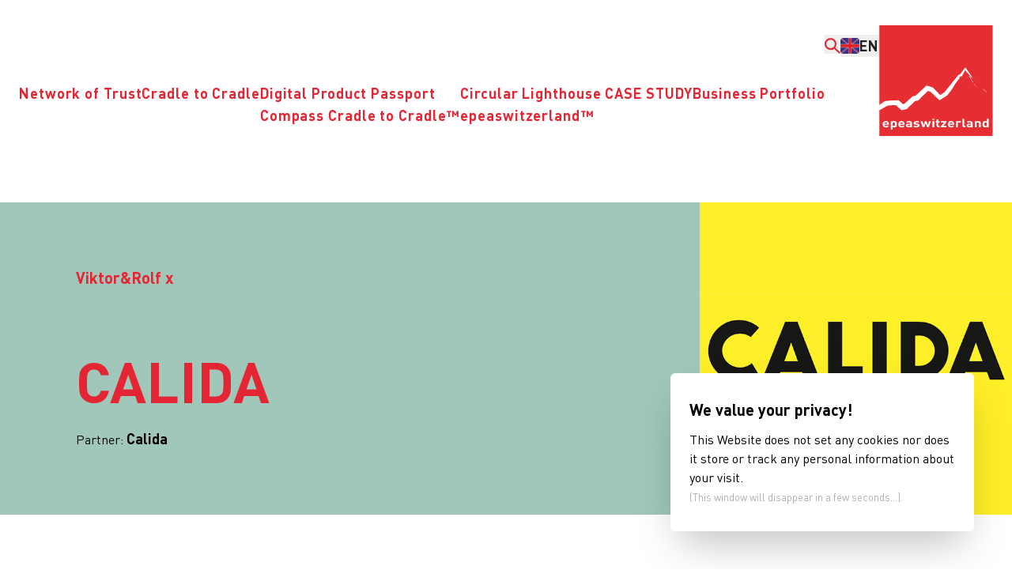

--- FILE ---
content_type: text/html
request_url: https://www.epeaswitzerland.com/project/calida-x-viktor-and-rolf/
body_size: 22914
content:
<!doctype html>
<html data-n-head-ssr lang="en-US" data-n-head="%7B%22lang%22:%7B%22ssr%22:%22en-US%22%7D%7D">
  <head>
    <meta data-n-head="ssr" charset="utf-8"><meta data-n-head="ssr" name="viewport" content="width=device-width,initial-scale=1"><meta data-n-head="ssr" name="format-detection" content="telephone=no"><meta data-n-head="ssr" name="msapplication-TileColor" content="#ffffff"><meta data-n-head="ssr" name="theme-color" content="#ffffff"><meta data-n-head="ssr" data-hid="description" name="description" content=""><meta data-n-head="ssr" data-hid="twitter:title" name="twitter:title" content="CALIDA"><meta data-n-head="ssr" data-hid="twitter:description" name="twitter:description" content=""><meta data-n-head="ssr" data-hid="twitter:image" name="twitter:image" content=""><meta data-n-head="ssr" data-hid="twitter:image:alt" name="twitter:image:alt" content="CALIDA"><meta data-n-head="ssr" data-hid="og:title" property="og:title" content="CALIDA"><meta data-n-head="ssr" data-hid="og:description" property="og:description" content=""><meta data-n-head="ssr" data-hid="og:image" property="og:image" content=""><meta data-n-head="ssr" data-hid="og:image:secure_url" property="og:image:secure_url" content=""><meta data-n-head="ssr" data-hid="og:image:alt" property="og:image:alt" content="CALIDA"><meta data-n-head="ssr" data-hid="i18n-og" property="og:locale" content="en_US"><meta data-n-head="ssr" data-hid="i18n-og-alt-de-DE" property="og:locale:alternate" content="de_DE"><meta data-n-head="ssr" data-hid="i18n-og-alt-fr-FR" property="og:locale:alternate" content="fr_FR"><title>CALIDA</title><link data-n-head="ssr" rel="icon" type="image/x-icon" href="/favicon.ico"><link data-n-head="ssr" rel="icon" type="image/png" sizes="16x16" href="/favicon-16x16.png"><link data-n-head="ssr" rel="icon" type="image/png" sizes="32x32" href="/favicon-32x32.png"><link data-n-head="ssr" rel="apple-touch-icon" type="image/png" sizes="180x180" href="/apple-touch-icon.png"><link data-n-head="ssr" rel="mask-icon" type="image/svg" color="#000000" href="/safari-pinned-tab.svg"><link data-n-head="ssr" data-hid="i18n-alt-en" rel="alternate" href="https://www.epeaswitzerland.com/project/calida-x-viktor-and-rolf" hreflang="en"><link data-n-head="ssr" data-hid="i18n-alt-en-US" rel="alternate" href="https://www.epeaswitzerland.com/project/calida-x-viktor-and-rolf" hreflang="en-US"><link data-n-head="ssr" data-hid="i18n-alt-de" rel="alternate" href="https://www.epeaswitzerland.com/de/projekt/calida-x-viktor-and-rolf" hreflang="de"><link data-n-head="ssr" data-hid="i18n-alt-de-DE" rel="alternate" href="https://www.epeaswitzerland.com/de/projekt/calida-x-viktor-and-rolf" hreflang="de-DE"><link data-n-head="ssr" data-hid="i18n-alt-fr" rel="alternate" href="https://www.epeaswitzerland.com/fr/projet/calida-x-viktor-and-rolf" hreflang="fr"><link data-n-head="ssr" data-hid="i18n-alt-fr-FR" rel="alternate" href="https://www.epeaswitzerland.com/fr/projet/calida-x-viktor-and-rolf" hreflang="fr-FR"><link data-n-head="ssr" data-hid="i18n-xd" rel="alternate" href="https://www.epeaswitzerland.com/project/calida-x-viktor-and-rolf" hreflang="x-default"><link data-n-head="ssr" data-hid="i18n-can" rel="canonical" href="https://www.epeaswitzerland.com/project/calida-x-viktor-and-rolf"><link rel="preload" href="/_nuxt/ca1c4ff.js" as="script"><link rel="preload" href="/_nuxt/2516b78.js" as="script"><link rel="preload" href="/_nuxt/81e124e.js" as="script"><link rel="preload" href="/_nuxt/8716417.js" as="script"><link rel="preload" href="/_nuxt/6b10f4d.js" as="script"><link rel="preload" href="/_nuxt/52bcca5.js" as="script"><style data-vue-ssr-id="ee916476:0 d41ad250:0 2d430168:0">*,::backdrop,:after,:before{--tw-border-spacing-x:0;--tw-border-spacing-y:0;--tw-translate-x:0;--tw-translate-y:0;--tw-rotate:0;--tw-skew-x:0;--tw-skew-y:0;--tw-scale-x:1;--tw-scale-y:1;--tw-pan-x: ;--tw-pan-y: ;--tw-pinch-zoom: ;--tw-scroll-snap-strictness:proximity;--tw-gradient-from-position: ;--tw-gradient-via-position: ;--tw-gradient-to-position: ;--tw-ordinal: ;--tw-slashed-zero: ;--tw-numeric-figure: ;--tw-numeric-spacing: ;--tw-numeric-fraction: ;--tw-ring-inset: ;--tw-ring-offset-width:0px;--tw-ring-offset-color:#fff;--tw-ring-color:#3b82f680;--tw-ring-offset-shadow:0 0 #0000;--tw-ring-shadow:0 0 #0000;--tw-shadow:0 0 #0000;--tw-shadow-colored:0 0 #0000;--tw-blur: ;--tw-brightness: ;--tw-contrast: ;--tw-grayscale: ;--tw-hue-rotate: ;--tw-invert: ;--tw-saturate: ;--tw-sepia: ;--tw-drop-shadow: ;--tw-backdrop-blur: ;--tw-backdrop-brightness: ;--tw-backdrop-contrast: ;--tw-backdrop-grayscale: ;--tw-backdrop-hue-rotate: ;--tw-backdrop-invert: ;--tw-backdrop-opacity: ;--tw-backdrop-saturate: ;--tw-backdrop-sepia: ;--tw-contain-size: ;--tw-contain-layout: ;--tw-contain-paint: ;--tw-contain-style: }/*! tailwindcss v3.4.17 | MIT License | https://tailwindcss.com*/*,:after,:before{border:0 solid;box-sizing:border-box}:after,:before{--tw-content:""}:host,html{line-height:1.5;-webkit-text-size-adjust:100%;font-family:DIN Pro,sans-serif;font-feature-settings:normal;font-variation-settings:normal;tab-size:4;-webkit-tap-highlight-color:transparent}body{line-height:inherit;margin:0}hr{border-top-width:1px;color:inherit;height:0}abbr:where([title]){text-decoration:underline;-webkit-text-decoration:underline dotted;text-decoration:underline dotted}h1,h2,h3,h4,h5,h6{font-size:inherit;font-weight:inherit}a{color:inherit;text-decoration:inherit}b,strong{font-weight:bolder}code,kbd,pre,samp{font-family:ui-monospace,SFMono-Regular,Menlo,Monaco,Consolas,"Liberation Mono","Courier New",monospace;font-feature-settings:normal;font-size:1em;font-variation-settings:normal}small{font-size:80%}sub,sup{font-size:75%;line-height:0;position:relative;vertical-align:initial}sub{bottom:-.25em}sup{top:-.5em}table{border-collapse:collapse;border-color:inherit;text-indent:0}button,input,optgroup,select,textarea{color:inherit;font-family:inherit;font-feature-settings:inherit;font-size:100%;font-variation-settings:inherit;font-weight:inherit;letter-spacing:inherit;line-height:inherit;margin:0;padding:0}button,select{text-transform:none}button,input:where([type=button]),input:where([type=reset]),input:where([type=submit]){-webkit-appearance:button;background-color:initial;background-image:none}:-moz-focusring{outline:auto}:-moz-ui-invalid{box-shadow:none}progress{vertical-align:initial}::-webkit-inner-spin-button,::-webkit-outer-spin-button{height:auto}[type=search]{-webkit-appearance:textfield;outline-offset:-2px}::-webkit-search-decoration{-webkit-appearance:none}::-webkit-file-upload-button{-webkit-appearance:button;font:inherit}summary{display:list-item}blockquote,dd,dl,figure,h1,h2,h3,h4,h5,h6,hr,p,pre{margin:0}fieldset{margin:0}fieldset,legend{padding:0}menu,ol,ul{list-style:none;margin:0;padding:0}dialog{padding:0}textarea{resize:vertical}input::placeholder,textarea::placeholder{color:#9ca3af;opacity:1}[role=button],button{cursor:pointer}:disabled{cursor:default}audio,canvas,embed,iframe,img,object,svg,video{display:block;vertical-align:middle}img,video{height:auto;max-width:100%}[hidden]:where(:not([hidden=until-found])){display:none}.pointer-events-none{pointer-events:none}.pointer-events-auto{pointer-events:auto}.visible{visibility:visible}.invisible{visibility:hidden}.fixed{position:fixed}.absolute{position:absolute}.relative{position:relative}.sticky{position:sticky}.inset-0{bottom:0;left:0;right:0;top:0}.-right-10{right:-2.5rem}.-right-5{right:-1.25rem}.-right-6{right:-1.5rem}.-right-8{right:-2rem}.bottom-0{bottom:0}.bottom-1\/4{bottom:25%}.bottom-12{bottom:3rem}.bottom-3{bottom:.75rem}.bottom-4{bottom:1rem}.left-0{left:0}.left-2{left:.5rem}.left-4{left:1rem}.left-8{left:2rem}.left-\[40\%\]{left:40%}.right-0{right:0}.right-12{right:3rem}.right-3{right:.75rem}.right-4{right:1rem}.right-8{right:2rem}.top-0{top:0}.top-1\/2{top:50%}.top-1\/3{top:33.333333%}.top-1\/4{top:25%}.top-10{top:2.5rem}.top-4{top:1rem}.top-6{top:1.5rem}.top-8{top:2rem}.top-\[40\%\]{top:40%}.z-0{z-index:0}.z-10{z-index:10}.z-20{z-index:20}.z-30{z-index:30}.z-40{z-index:40}.z-50{z-index:50}.z-\[100\]{z-index:100}.order-first{order:-9999}.order-last{order:9999}.col-span-3{grid-column:span 3/span 3}.col-span-4{grid-column:span 4/span 4}.col-start-1{grid-column-start:1}.col-start-5{grid-column-start:5}.col-start-6{grid-column-start:6}.col-end-10{grid-column-end:10}.col-end-5{grid-column-end:5}.col-end-6{grid-column-end:6}.row-span-2{grid-row:span 2/span 2}.m-4{margin:1rem}.-mx-6{margin-left:-1.5rem;margin-right:-1.5rem}.mx-12{margin-left:3rem;margin-right:3rem}.mx-24{margin-left:6rem;margin-right:6rem}.mx-4{margin-left:1rem;margin-right:1rem}.mx-6{margin-left:1.5rem;margin-right:1.5rem}.mx-auto{margin-left:auto;margin-right:auto}.my-0\.5{margin-bottom:.125rem;margin-top:.125rem}.my-10{margin-bottom:2.5rem;margin-top:2.5rem}.my-12{margin-bottom:3rem;margin-top:3rem}.my-16{margin-bottom:4rem;margin-top:4rem}.my-20{margin-bottom:5rem;margin-top:5rem}.my-24{margin-bottom:6rem;margin-top:6rem}.my-28{margin-bottom:7rem;margin-top:7rem}.my-6{margin-bottom:1.5rem;margin-top:1.5rem}.my-7{margin-bottom:1.75rem;margin-top:1.75rem}.my-8{margin-bottom:2rem;margin-top:2rem}.-ml-2{margin-left:-.5rem}.-ml-24{margin-left:-6rem}.-mr-16{margin-right:-4rem}.-mt-1{margin-top:-.25rem}.-mt-2{margin-top:-.5rem}.mb-0{margin-bottom:0}.mb-1{margin-bottom:.25rem}.mb-10{margin-bottom:2.5rem}.mb-12{margin-bottom:3rem}.mb-14{margin-bottom:3.5rem}.mb-16{margin-bottom:4rem}.mb-2{margin-bottom:.5rem}.mb-20{margin-bottom:5rem}.mb-24{margin-bottom:6rem}.mb-28{margin-bottom:7rem}.mb-3{margin-bottom:.75rem}.mb-4{margin-bottom:1rem}.mb-40{margin-bottom:10rem}.mb-5{margin-bottom:1.25rem}.mb-6{margin-bottom:1.5rem}.mb-7{margin-bottom:1.75rem}.mb-8{margin-bottom:2rem}.mb-9{margin-bottom:2.25rem}.mb-96{margin-bottom:24rem}.mb-\[20\%\]{margin-bottom:20%}.ml-10{margin-left:2.5rem}.ml-16{margin-left:4rem}.ml-2{margin-left:.5rem}.ml-auto{margin-left:auto}.mr-12{margin-right:3rem}.mr-16{margin-right:4rem}.mr-24{margin-right:6rem}.mr-6{margin-right:1.5rem}.mr-8{margin-right:2rem}.mr-auto{margin-right:auto}.mt-1{margin-top:.25rem}.mt-1\.5{margin-top:.375rem}.mt-10{margin-top:2.5rem}.mt-11{margin-top:2.75rem}.mt-12{margin-top:3rem}.mt-16{margin-top:4rem}.mt-2{margin-top:.5rem}.mt-20{margin-top:5rem}.mt-24{margin-top:6rem}.mt-3{margin-top:.75rem}.mt-32{margin-top:8rem}.mt-4{margin-top:1rem}.mt-40{margin-top:10rem}.mt-5{margin-top:1.25rem}.mt-6{margin-top:1.5rem}.mt-8{margin-top:2rem}.mt-9{margin-top:2.25rem}.mt-auto{margin-top:auto}.block{display:block}.inline-block{display:inline-block}.inline{display:inline}.flex{display:flex}.inline-flex{display:inline-flex}.table{display:table}.grid{display:grid}.hidden{display:none}.aspect-square{aspect-ratio:1/1}.aspect-video{aspect-ratio:16/9}.size-4{height:1rem;width:1rem}.size-5{height:1.25rem;width:1.25rem}.size-full{height:100%;width:100%}.h-0\.5{height:.125rem}.h-1\/3{height:33.333333%}.h-10{height:2.5rem}.h-12{height:3rem}.h-16{height:4rem}.h-2\.5{height:.625rem}.h-2\/3{height:66.666667%}.h-4{height:1rem}.h-4\/5{height:80%}.h-40{height:10rem}.h-48{height:12rem}.h-5{height:1.25rem}.h-6{height:1.5rem}.h-60{height:15rem}.h-7{height:1.75rem}.h-9{height:2.25rem}.h-\[100\%\]{height:100%}.h-\[14px\]{height:14px}.h-\[18px\]{height:18px}.h-\[500px\]{height:500px}.h-\[800px\]{height:800px}.h-\[80vh\]{height:80vh}.h-\[95\%\]{height:95%}.h-auto{height:auto}.h-full{height:100%}.h-screen{height:100vh}.max-h-32{max-height:8rem}.max-h-full{max-height:100%}.min-h-screen{min-height:100vh}.w-0{width:0}.w-1\/2{width:50%}.w-1\/3{width:33.333333%}.w-1\/4{width:25%}.w-12{width:3rem}.w-16{width:4rem}.w-2\.5{width:.625rem}.w-20{width:5rem}.w-3\/4{width:75%}.w-4{width:1rem}.w-4\/5{width:80%}.w-48{width:12rem}.w-5{width:1.25rem}.w-5\/6{width:83.333333%}.w-52{width:13rem}.w-6{width:1.5rem}.w-7{width:1.75rem}.w-9{width:2.25rem}.w-\[14px\]{width:14px}.w-\[18px\]{width:18px}.w-\[50\%\]{width:50%}.w-\[60\%\]{width:60%}.w-auto{width:auto}.w-full{width:100%}.min-w-0{min-width:0}.min-w-40{min-width:10rem}.min-w-full{min-width:100%}.max-w-2xl{max-width:42rem}.max-w-6xl{max-width:72rem}.max-w-96{max-width:24rem}.max-w-\[min-content\]{max-width:min-content}.max-w-full{max-width:100%}.max-w-lg{max-width:32rem}.max-w-sm{max-width:24rem}.flex-1{flex:1 1 0%}.flex-\[0_0_100\%\]{flex:0 0 100%}.shrink-0{flex-shrink:0}.basis-1\/2{flex-basis:50%}.basis-1\/3{flex-basis:33.333333%}.basis-1\/4{flex-basis:25%}.basis-full{flex-basis:100%}.table-auto{table-layout:auto}.origin-bottom-right{transform-origin:bottom right}.-translate-x-1\/2{--tw-translate-x:-50%;transform:translate(-50%,var(--tw-translate-y)) rotate(var(--tw-rotate)) skewX(var(--tw-skew-x)) skewY(var(--tw-skew-y)) scaleX(var(--tw-scale-x)) scaleY(var(--tw-scale-y));transform:translate(var(--tw-translate-x),var(--tw-translate-y)) rotate(var(--tw-rotate)) skewX(var(--tw-skew-x)) skewY(var(--tw-skew-y)) scaleX(var(--tw-scale-x)) scaleY(var(--tw-scale-y))}.-translate-y-1\/2{--tw-translate-y:-50%;transform:translate(var(--tw-translate-x),-50%) rotate(var(--tw-rotate)) skewX(var(--tw-skew-x)) skewY(var(--tw-skew-y)) scaleX(var(--tw-scale-x)) scaleY(var(--tw-scale-y));transform:translate(var(--tw-translate-x),var(--tw-translate-y)) rotate(var(--tw-rotate)) skewX(var(--tw-skew-x)) skewY(var(--tw-skew-y)) scaleX(var(--tw-scale-x)) scaleY(var(--tw-scale-y))}.translate-y-0{--tw-translate-y:0px;transform:translate(var(--tw-translate-x)) rotate(var(--tw-rotate)) skewX(var(--tw-skew-x)) skewY(var(--tw-skew-y)) scaleX(var(--tw-scale-x)) scaleY(var(--tw-scale-y));transform:translate(var(--tw-translate-x),var(--tw-translate-y)) rotate(var(--tw-rotate)) skewX(var(--tw-skew-x)) skewY(var(--tw-skew-y)) scaleX(var(--tw-scale-x)) scaleY(var(--tw-scale-y))}.translate-y-2{--tw-translate-y:0.5rem;transform:translate(var(--tw-translate-x),.5rem) rotate(var(--tw-rotate)) skewX(var(--tw-skew-x)) skewY(var(--tw-skew-y)) scaleX(var(--tw-scale-x)) scaleY(var(--tw-scale-y));transform:translate(var(--tw-translate-x),var(--tw-translate-y)) rotate(var(--tw-rotate)) skewX(var(--tw-skew-x)) skewY(var(--tw-skew-y)) scaleX(var(--tw-scale-x)) scaleY(var(--tw-scale-y))}.-rotate-2{--tw-rotate:-2deg;transform:translate(var(--tw-translate-x),var(--tw-translate-y)) rotate(-2deg) skewX(var(--tw-skew-x)) skewY(var(--tw-skew-y)) scaleX(var(--tw-scale-x)) scaleY(var(--tw-scale-y));transform:translate(var(--tw-translate-x),var(--tw-translate-y)) rotate(var(--tw-rotate)) skewX(var(--tw-skew-x)) skewY(var(--tw-skew-y)) scaleX(var(--tw-scale-x)) scaleY(var(--tw-scale-y))}.-rotate-45{--tw-rotate:-45deg;transform:translate(var(--tw-translate-x),var(--tw-translate-y)) rotate(-45deg) skewX(var(--tw-skew-x)) skewY(var(--tw-skew-y)) scaleX(var(--tw-scale-x)) scaleY(var(--tw-scale-y));transform:translate(var(--tw-translate-x),var(--tw-translate-y)) rotate(var(--tw-rotate)) skewX(var(--tw-skew-x)) skewY(var(--tw-skew-y)) scaleX(var(--tw-scale-x)) scaleY(var(--tw-scale-y))}.rotate-45{--tw-rotate:45deg;transform:translate(var(--tw-translate-x),var(--tw-translate-y)) rotate(45deg) skewX(var(--tw-skew-x)) skewY(var(--tw-skew-y)) scaleX(var(--tw-scale-x)) scaleY(var(--tw-scale-y));transform:translate(var(--tw-translate-x),var(--tw-translate-y)) rotate(var(--tw-rotate)) skewX(var(--tw-skew-x)) skewY(var(--tw-skew-y)) scaleX(var(--tw-scale-x)) scaleY(var(--tw-scale-y))}.rotate-\[-13deg\]{--tw-rotate:-13deg;transform:translate(var(--tw-translate-x),var(--tw-translate-y)) rotate(-13deg) skewX(var(--tw-skew-x)) skewY(var(--tw-skew-y)) scaleX(var(--tw-scale-x)) scaleY(var(--tw-scale-y));transform:translate(var(--tw-translate-x),var(--tw-translate-y)) rotate(var(--tw-rotate)) skewX(var(--tw-skew-x)) skewY(var(--tw-skew-y)) scaleX(var(--tw-scale-x)) scaleY(var(--tw-scale-y))}.rotate-\[5deg\]{--tw-rotate:5deg;transform:translate(var(--tw-translate-x),var(--tw-translate-y)) rotate(5deg) skewX(var(--tw-skew-x)) skewY(var(--tw-skew-y)) scaleX(var(--tw-scale-x)) scaleY(var(--tw-scale-y));transform:translate(var(--tw-translate-x),var(--tw-translate-y)) rotate(var(--tw-rotate)) skewX(var(--tw-skew-x)) skewY(var(--tw-skew-y)) scaleX(var(--tw-scale-x)) scaleY(var(--tw-scale-y))}.scale-90{--tw-scale-x:.9;--tw-scale-y:.9;transform:translate(var(--tw-translate-x),var(--tw-translate-y)) rotate(var(--tw-rotate)) skewX(var(--tw-skew-x)) skewY(var(--tw-skew-y)) scaleX(.9) scaleY(.9)}.scale-90,.transform{transform:translate(var(--tw-translate-x),var(--tw-translate-y)) rotate(var(--tw-rotate)) skewX(var(--tw-skew-x)) skewY(var(--tw-skew-y)) scaleX(var(--tw-scale-x)) scaleY(var(--tw-scale-y))}@keyframes bounce{0%,to{animation-timing-function:cubic-bezier(.8,0,1,1);transform:translateY(-25%)}50%{animation-timing-function:cubic-bezier(0,0,.2,1);transform:none}}.animate-bounce{animation:bounce 1s infinite}.cursor-pointer{cursor:pointer}.select-none{-webkit-user-select:none;user-select:none}.resize{resize:both}.list-outside{list-style-position:outside}.list-decimal{list-style-type:decimal}.list-disc{list-style-type:disc}.list-none{list-style-type:none}.appearance-none{appearance:none}.columns-2{column-count:2}.break-before-avoid{break-before:avoid;page-break-before:avoid}.break-inside-avoid{break-inside:avoid;page-break-inside:avoid}.break-inside-avoid-column{break-inside:avoid-column}.break-after-avoid{break-after:avoid;page-break-after:avoid}.grid-cols-1{grid-template-columns:repeat(1,minmax(0,1fr))}.grid-cols-4{grid-template-columns:repeat(4,minmax(0,1fr))}.grid-cols-5{grid-template-columns:repeat(5,minmax(0,1fr))}.grid-cols-9{grid-template-columns:repeat(9,minmax(0,1fr))}.flex-row-reverse{flex-direction:row-reverse}.flex-col{flex-direction:column}.flex-col-reverse{flex-direction:column-reverse}.flex-wrap{flex-wrap:wrap}.items-start{align-items:flex-start}.items-end{align-items:flex-end}.items-center{align-items:center}.justify-end{justify-content:flex-end}.justify-center{justify-content:center}.justify-between{justify-content:space-between}.justify-around{justify-content:space-around}.gap-12{gap:3rem}.gap-16{gap:4rem}.gap-2{gap:.5rem}.gap-8{gap:2rem}.gap-x-0\.5{column-gap:.125rem}.gap-x-10{column-gap:2.5rem}.gap-x-12{column-gap:3rem}.gap-x-14{column-gap:3.5rem}.gap-x-16{column-gap:4rem}.gap-x-2{column-gap:.5rem}.gap-x-20{column-gap:5rem}.gap-x-24{column-gap:6rem}.gap-x-28{column-gap:7rem}.gap-x-3{column-gap:.75rem}.gap-x-32{column-gap:8rem}.gap-x-4{column-gap:1rem}.gap-x-5{column-gap:1.25rem}.gap-x-6{column-gap:1.5rem}.gap-x-7{column-gap:1.75rem}.gap-x-8{column-gap:2rem}.gap-y-10{row-gap:2.5rem}.gap-y-2{row-gap:.5rem}.gap-y-20{row-gap:5rem}.gap-y-5{row-gap:1.25rem}.gap-y-6{row-gap:1.5rem}.gap-y-8{row-gap:2rem}.space-x-2>:not([hidden])~:not([hidden]){--tw-space-x-reverse:0;margin-left:.5rem;margin-left:calc(.5rem*(1 - var(--tw-space-x-reverse)));margin-right:0;margin-right:calc(.5rem*var(--tw-space-x-reverse))}.divide-y>:not([hidden])~:not([hidden]){--tw-divide-y-reverse:0;border-bottom-width:0;border-bottom-width:calc(1px*var(--tw-divide-y-reverse));border-top-width:1px;border-top-width:calc(1px*(1 - var(--tw-divide-y-reverse)))}.divide-gray>:not([hidden])~:not([hidden]){--tw-divide-opacity:1;border-color:#aeaeae;border-color:rgba(174,174,174,var(--tw-divide-opacity,1))}.divide-gray-light>:not([hidden])~:not([hidden]){--tw-divide-opacity:1;border-color:#e5e5e5;border-color:rgba(229,229,229,var(--tw-divide-opacity,1))}.place-self-center{align-self:center;justify-self:center;place-self:center}.self-start{align-self:flex-start}.self-center{align-self:center}.justify-self-center{justify-self:center}.overflow-auto{overflow:auto}.overflow-hidden{overflow:hidden}.overflow-x-auto{overflow-x:auto}.overflow-y-auto{overflow-y:auto}.text-ellipsis{text-overflow:ellipsis}.whitespace-nowrap{white-space:nowrap}.whitespace-pre-line{white-space:pre-line}.rounded{border-radius:.25rem}.rounded-full{border-radius:9999px}.rounded-lg{border-radius:.5rem}.rounded-md{border-radius:.375rem}.rounded-sm{border-radius:.125rem}.rounded-xl{border-radius:.75rem}.rounded-b-3xl{border-bottom-left-radius:1.5rem;border-bottom-right-radius:1.5rem}.rounded-b-xl{border-bottom-left-radius:.75rem;border-bottom-right-radius:.75rem}.border{border-width:1px}.border-2{border-width:2px}.border-8{border-width:8px}.border-y{border-top-width:1px}.border-b,.border-y{border-bottom-width:1px}.border-b-2{border-bottom-width:2px}.border-b-4{border-bottom-width:4px}.border-r{border-right-width:1px}.border-t{border-top-width:1px}.border-black{--tw-border-opacity:1;border-color:#222;border-color:rgba(34,34,34,var(--tw-border-opacity,1))}.border-brand-red{--tw-border-opacity:1;border-color:#e42634;border-color:rgba(228,38,52,var(--tw-border-opacity,1))}.border-brownish{--tw-border-opacity:1;border-color:#fff2e0;border-color:rgba(255,242,224,var(--tw-border-opacity,1))}.border-gray{--tw-border-opacity:1;border-color:#aeaeae;border-color:rgba(174,174,174,var(--tw-border-opacity,1))}.border-gray-light{--tw-border-opacity:1;border-color:#e5e5e5;border-color:rgba(229,229,229,var(--tw-border-opacity,1))}.border-grayish{--tw-border-opacity:1;border-color:#bbc0c4;border-color:rgba(187,192,196,var(--tw-border-opacity,1))}.border-white{--tw-border-opacity:1;border-color:#fff;border-color:rgba(255,255,255,var(--tw-border-opacity,1))}.bg-\[\#2EA56D\]{--tw-bg-opacity:1;background-color:#2ea56d;background-color:rgba(46,165,109,var(--tw-bg-opacity,1))}.bg-\[\#F97A18\]{--tw-bg-opacity:1;background-color:#f97a18;background-color:rgba(249,122,24,var(--tw-bg-opacity,1))}.bg-brand-red{--tw-bg-opacity:1;background-color:#e42634;background-color:rgba(228,38,52,var(--tw-bg-opacity,1))}.bg-brown{--tw-bg-opacity:1;background-color:#e3cfb3;background-color:rgba(227,207,179,var(--tw-bg-opacity,1))}.bg-gray{--tw-bg-opacity:1;background-color:#aeaeae;background-color:rgba(174,174,174,var(--tw-bg-opacity,1))}.bg-gray-light{--tw-bg-opacity:1;background-color:#e5e5e5;background-color:rgba(229,229,229,var(--tw-bg-opacity,1))}.bg-gray-super-light{--tw-bg-opacity:1;background-color:#f7f7f7;background-color:rgba(247,247,247,var(--tw-bg-opacity,1))}.bg-grayish{--tw-bg-opacity:1;background-color:#bbc0c4;background-color:rgba(187,192,196,var(--tw-bg-opacity,1))}.bg-green-light{--tw-bg-opacity:1;background-color:#a1c7ba;background-color:rgba(161,199,186,var(--tw-bg-opacity,1))}.bg-green-start{--tw-bg-opacity:1;background-color:#97cbbb;background-color:rgba(151,203,187,var(--tw-bg-opacity,1))}.bg-white{--tw-bg-opacity:1;background-color:#fff;background-color:rgba(255,255,255,var(--tw-bg-opacity,1))}.bg-white\/80{background-color:#fffc}.bg-white\/95{background-color:#fffffff2}.bg-opacity-60{--tw-bg-opacity:0.6}.bg-clip-padding{background-clip:padding-box}.object-contain{object-fit:contain}.object-cover{object-fit:cover}.object-bottom{object-position:bottom}.object-right-bottom{object-position:right bottom}.p-1{padding:.25rem}.p-2\.5{padding:.625rem}.p-4{padding:1rem}.px-0{padding-left:0;padding-right:0}.px-12{padding-left:3rem;padding-right:3rem}.px-16{padding-left:4rem;padding-right:4rem}.px-2{padding-left:.5rem;padding-right:.5rem}.px-24{padding-left:6rem;padding-right:6rem}.px-3{padding-left:.75rem;padding-right:.75rem}.px-4{padding-left:1rem;padding-right:1rem}.px-48{padding-left:12rem;padding-right:12rem}.px-5{padding-left:1.25rem;padding-right:1.25rem}.px-6{padding-left:1.5rem;padding-right:1.5rem}.px-8{padding-left:2rem;padding-right:2rem}.py-10{padding-bottom:2.5rem;padding-top:2.5rem}.py-11{padding-bottom:2.75rem;padding-top:2.75rem}.py-12{padding-bottom:3rem;padding-top:3rem}.py-16{padding-bottom:4rem;padding-top:4rem}.py-2{padding-bottom:.5rem;padding-top:.5rem}.py-20{padding-bottom:5rem;padding-top:5rem}.py-24{padding-bottom:6rem;padding-top:6rem}.py-3{padding-bottom:.75rem;padding-top:.75rem}.py-3\.5{padding-bottom:.875rem;padding-top:.875rem}.py-4{padding-bottom:1rem;padding-top:1rem}.py-5{padding-bottom:1.25rem;padding-top:1.25rem}.py-6{padding-bottom:1.5rem;padding-top:1.5rem}.py-8{padding-bottom:2rem;padding-top:2rem}.pb-10{padding-bottom:2.5rem}.pb-12{padding-bottom:3rem}.pb-16{padding-bottom:4rem}.pb-2{padding-bottom:.5rem}.pb-2\.5{padding-bottom:.625rem}.pb-4{padding-bottom:1rem}.pb-5{padding-bottom:1.25rem}.pb-6{padding-bottom:1.5rem}.pb-8{padding-bottom:2rem}.pl-10{padding-left:2.5rem}.pl-12{padding-left:3rem}.pl-16{padding-left:4rem}.pl-2{padding-left:.5rem}.pl-4{padding-left:1rem}.pl-6{padding-left:1.5rem}.pl-8{padding-left:2rem}.pr-3{padding-right:.75rem}.pr-4{padding-right:1rem}.pr-5{padding-right:1.25rem}.pr-6{padding-right:1.5rem}.pr-8{padding-right:2rem}.pt-10{padding-top:2.5rem}.pt-12{padding-top:3rem}.pt-14{padding-top:3.5rem}.pt-2{padding-top:.5rem}.pt-24{padding-top:6rem}.pt-3\.5{padding-top:.875rem}.pt-4{padding-top:1rem}.pt-5{padding-top:1.25rem}.pt-52{padding-top:13rem}.pt-60{padding-top:15rem}.pt-64{padding-top:16rem}.pt-8{padding-top:2rem}.text-left{text-align:left}.text-center{text-align:center}.text-right{text-align:right}.align-top{vertical-align:top}.font-sans{font-family:DIN Pro,sans-serif}.\!text-3xl{font-size:1.875rem!important;line-height:2.25rem!important}.text-2xl{font-size:1.5rem;line-height:2rem}.text-3xl{font-size:1.875rem;line-height:2.25rem}.text-4xl{font-size:2.25rem;line-height:2.5rem}.text-6xl{font-size:3.75rem;line-height:1}.text-8xl{font-size:6rem;line-height:1}.text-base{font-size:1rem;line-height:1.5rem}.text-lg{font-size:1.125rem;line-height:1.75rem}.text-sm{font-size:.875rem;line-height:1.25rem}.text-xl{font-size:1.25rem;line-height:1.75rem}.font-bold{font-weight:700}.font-medium{font-weight:500}.font-normal{font-weight:400}.font-semibold{font-weight:600}.uppercase{text-transform:uppercase}.lowercase{text-transform:lowercase}.capitalize{text-transform:capitalize}.not-italic{font-style:normal}.leading-\[1\.15\]{line-height:1.15}.leading-none{line-height:1}.leading-normal{line-height:1.5}.leading-relaxed{line-height:1.625}.leading-tight{line-height:1.25}.tracking-wide{letter-spacing:.025em}.tracking-wider{letter-spacing:.05em}.\!text-black{--tw-text-opacity:1!important;color:#222!important;color:rgba(34,34,34,var(--tw-text-opacity,1))!important}.\!text-green-light{--tw-text-opacity:1!important;color:#a1c7ba!important;color:rgba(161,199,186,var(--tw-text-opacity,1))!important}.\!text-green-to{--tw-text-opacity:1!important;color:#339298!important;color:rgba(51,146,152,var(--tw-text-opacity,1))!important}.text-black{--tw-text-opacity:1;color:#222;color:rgba(34,34,34,var(--tw-text-opacity,1))}.text-black\/60{color:#2229}.text-brand-red{--tw-text-opacity:1;color:#e42634;color:rgba(228,38,52,var(--tw-text-opacity,1))}.text-gray{--tw-text-opacity:1;color:#aeaeae;color:rgba(174,174,174,var(--tw-text-opacity,1))}.text-gray-dark{--tw-text-opacity:1;color:#afafaf;color:rgba(175,175,175,var(--tw-text-opacity,1))}.text-green-light{--tw-text-opacity:1;color:#a1c7ba;color:rgba(161,199,186,var(--tw-text-opacity,1))}.text-white{--tw-text-opacity:1;color:#fff;color:rgba(255,255,255,var(--tw-text-opacity,1))}.text-opacity-50{--tw-text-opacity:0.5}.text-opacity-80{--tw-text-opacity:0.8}.underline{text-decoration-line:underline}.no-underline{text-decoration-line:none}.decoration-\[transparent\]{text-decoration-color:#0000}.decoration-brand-red{text-decoration-color:#e42634}.decoration-2{text-decoration-thickness:2px}.underline-offset-4{text-underline-offset:4px}.antialiased{-webkit-font-smoothing:antialiased;-moz-osx-font-smoothing:grayscale}.opacity-0{opacity:0}.opacity-100{opacity:1}.shadow{--tw-shadow:0 1px 3px 0 #0000001a,0 1px 2px -1px #0000001a;--tw-shadow-colored:0 1px 3px 0 var(--tw-shadow-color),0 1px 2px -1px var(--tw-shadow-color);box-shadow:0 0 #0000,0 0 #0000,0 1px 3px 0 #0000001a,0 1px 2px -1px #0000001a;box-shadow:var(--tw-ring-offset-shadow,0 0 #0000),var(--tw-ring-shadow,0 0 #0000),var(--tw-shadow)}.shadow-2xl{--tw-shadow:0 25px 50px -12px #00000040;--tw-shadow-colored:0 25px 50px -12px var(--tw-shadow-color);box-shadow:0 0 #0000,0 0 #0000,0 25px 50px -12px #00000040;box-shadow:var(--tw-ring-offset-shadow,0 0 #0000),var(--tw-ring-shadow,0 0 #0000),var(--tw-shadow)}.shadow-lg{--tw-shadow:0 10px 15px -3px #0000001a,0 4px 6px -4px #0000001a;--tw-shadow-colored:0 10px 15px -3px var(--tw-shadow-color),0 4px 6px -4px var(--tw-shadow-color);box-shadow:0 0 #0000,0 0 #0000,0 10px 15px -3px #0000001a,0 4px 6px -4px #0000001a;box-shadow:var(--tw-ring-offset-shadow,0 0 #0000),var(--tw-ring-shadow,0 0 #0000),var(--tw-shadow)}.shadow-md{--tw-shadow:0 4px 6px -1px #0000001a,0 2px 4px -2px #0000001a;--tw-shadow-colored:0 4px 6px -1px var(--tw-shadow-color),0 2px 4px -2px var(--tw-shadow-color);box-shadow:0 0 #0000,0 0 #0000,0 4px 6px -1px #0000001a,0 2px 4px -2px #0000001a;box-shadow:var(--tw-ring-offset-shadow,0 0 #0000),var(--tw-ring-shadow,0 0 #0000),var(--tw-shadow)}.shadow-none{--tw-shadow:0 0 #0000;--tw-shadow-colored:0 0 #0000;box-shadow:0 0 #0000,0 0 #0000,0 0 #0000;box-shadow:var(--tw-ring-offset-shadow,0 0 #0000),var(--tw-ring-shadow,0 0 #0000),var(--tw-shadow)}.filter{filter:var(--tw-blur) var(--tw-brightness) var(--tw-contrast) var(--tw-grayscale) var(--tw-hue-rotate) var(--tw-invert) var(--tw-saturate) var(--tw-sepia) var(--tw-drop-shadow)}.backdrop-blur-lg{--tw-backdrop-blur:blur(16px);-webkit-backdrop-filter:blur(16px) var(--tw-backdrop-brightness) var(--tw-backdrop-contrast) var(--tw-backdrop-grayscale) var(--tw-backdrop-hue-rotate) var(--tw-backdrop-invert) var(--tw-backdrop-opacity) var(--tw-backdrop-saturate) var(--tw-backdrop-sepia);-webkit-backdrop-filter:var(--tw-backdrop-blur) var(--tw-backdrop-brightness) var(--tw-backdrop-contrast) var(--tw-backdrop-grayscale) var(--tw-backdrop-hue-rotate) var(--tw-backdrop-invert) var(--tw-backdrop-opacity) var(--tw-backdrop-saturate) var(--tw-backdrop-sepia);backdrop-filter:blur(16px) var(--tw-backdrop-brightness) var(--tw-backdrop-contrast) var(--tw-backdrop-grayscale) var(--tw-backdrop-hue-rotate) var(--tw-backdrop-invert) var(--tw-backdrop-opacity) var(--tw-backdrop-saturate) var(--tw-backdrop-sepia);backdrop-filter:var(--tw-backdrop-blur) var(--tw-backdrop-brightness) var(--tw-backdrop-contrast) var(--tw-backdrop-grayscale) var(--tw-backdrop-hue-rotate) var(--tw-backdrop-invert) var(--tw-backdrop-opacity) var(--tw-backdrop-saturate) var(--tw-backdrop-sepia)}.backdrop-grayscale{--tw-backdrop-grayscale:grayscale(100%);-webkit-backdrop-filter:var(--tw-backdrop-blur) var(--tw-backdrop-brightness) var(--tw-backdrop-contrast) grayscale(100%) var(--tw-backdrop-hue-rotate) var(--tw-backdrop-invert) var(--tw-backdrop-opacity) var(--tw-backdrop-saturate) var(--tw-backdrop-sepia);-webkit-backdrop-filter:var(--tw-backdrop-blur) var(--tw-backdrop-brightness) var(--tw-backdrop-contrast) var(--tw-backdrop-grayscale) var(--tw-backdrop-hue-rotate) var(--tw-backdrop-invert) var(--tw-backdrop-opacity) var(--tw-backdrop-saturate) var(--tw-backdrop-sepia);backdrop-filter:var(--tw-backdrop-blur) var(--tw-backdrop-brightness) var(--tw-backdrop-contrast) grayscale(100%) var(--tw-backdrop-hue-rotate) var(--tw-backdrop-invert) var(--tw-backdrop-opacity) var(--tw-backdrop-saturate) var(--tw-backdrop-sepia);backdrop-filter:var(--tw-backdrop-blur) var(--tw-backdrop-brightness) var(--tw-backdrop-contrast) var(--tw-backdrop-grayscale) var(--tw-backdrop-hue-rotate) var(--tw-backdrop-invert) var(--tw-backdrop-opacity) var(--tw-backdrop-saturate) var(--tw-backdrop-sepia)}.backdrop-filter{-webkit-backdrop-filter:var(--tw-backdrop-blur) var(--tw-backdrop-brightness) var(--tw-backdrop-contrast) var(--tw-backdrop-grayscale) var(--tw-backdrop-hue-rotate) var(--tw-backdrop-invert) var(--tw-backdrop-opacity) var(--tw-backdrop-saturate) var(--tw-backdrop-sepia);backdrop-filter:var(--tw-backdrop-blur) var(--tw-backdrop-brightness) var(--tw-backdrop-contrast) var(--tw-backdrop-grayscale) var(--tw-backdrop-hue-rotate) var(--tw-backdrop-invert) var(--tw-backdrop-opacity) var(--tw-backdrop-saturate) var(--tw-backdrop-sepia)}.transition{transition-duration:.15s;transition-property:color,background-color,border-color,text-decoration-color,fill,stroke,opacity,box-shadow,transform,filter,-webkit-backdrop-filter;transition-property:color,background-color,border-color,text-decoration-color,fill,stroke,opacity,box-shadow,transform,filter,backdrop-filter;transition-property:color,background-color,border-color,text-decoration-color,fill,stroke,opacity,box-shadow,transform,filter,backdrop-filter,-webkit-backdrop-filter;transition-timing-function:cubic-bezier(.4,0,.2,1)}.transition-all{transition-duration:.15s;transition-property:all;transition-timing-function:cubic-bezier(.4,0,.2,1)}.transition-colors{transition-duration:.15s;transition-property:color,background-color,border-color,text-decoration-color,fill,stroke;transition-timing-function:cubic-bezier(.4,0,.2,1)}.transition-opacity{transition-duration:.15s;transition-property:opacity;transition-timing-function:cubic-bezier(.4,0,.2,1)}.transition-transform{transition-duration:.15s;transition-property:transform;transition-timing-function:cubic-bezier(.4,0,.2,1)}.delay-100{transition-delay:.1s}.duration-1000{transition-duration:1s}.duration-150{transition-duration:.15s}.duration-200{transition-duration:.2s}.duration-300{transition-duration:.3s}.duration-500{transition-duration:.5s}.duration-700{transition-duration:.7s}.ease-in{transition-timing-function:cubic-bezier(.4,0,1,1)}.ease-in-out{transition-timing-function:cubic-bezier(.4,0,.2,1)}.ease-out{transition-timing-function:cubic-bezier(0,0,.2,1)}.line-clamp-2{-webkit-line-clamp:2}.line-clamp-2,.line-clamp-3{display:-webkit-box;overflow:hidden;-webkit-box-orient:vertical}.line-clamp-3{-webkit-line-clamp:3}.line-clamp-4{display:-webkit-box;overflow:hidden;-webkit-box-orient:vertical;-webkit-line-clamp:4}.\[animation-delay\:250ms\]{animation-delay:.25s}.\[animation-delay\:500ms\]{animation-delay:.5s}.\[column-span\:all\]{column-span:all}@media (min-width:1024px){.lg\:container{width:100%}@media (min-width:640px){.lg\:container{max-width:640px}}@media (min-width:768px){.lg\:container{max-width:768px}}@media (min-width:1024px){.lg\:container{max-width:1024px}}@media (min-width:1280px){.lg\:container{max-width:1280px}}@media (min-width:1536px){.lg\:container{max-width:1536px}}}.first-letter\:mb-6:first-letter{margin-bottom:1.5rem}.placeholder\:font-normal::placeholder{font-weight:400}.placeholder\:\!text-green-light::placeholder{--tw-text-opacity:1!important;color:#a1c7ba!important;color:rgba(161,199,186,var(--tw-text-opacity,1))!important}.placeholder\:text-brand-red\/40::placeholder{color:#e4263466}.placeholder\:text-gray::placeholder{--tw-text-opacity:1;color:#aeaeae;color:rgba(174,174,174,var(--tw-text-opacity,1))}.even\:bg-gray-light:nth-child(2n){--tw-bg-opacity:1;background-color:#e5e5e5;background-color:rgba(229,229,229,var(--tw-bg-opacity,1))}.hover\:bg-brand-red\/80:hover{background-color:#e42634cc}.hover\:bg-green-to:hover{--tw-bg-opacity:1;background-color:#339298;background-color:rgba(51,146,152,var(--tw-bg-opacity,1))}.hover\:text-black:hover{--tw-text-opacity:1;color:#222;color:rgba(34,34,34,var(--tw-text-opacity,1))}.hover\:text-brand-red:hover{--tw-text-opacity:1;color:#e42634;color:rgba(228,38,52,var(--tw-text-opacity,1))}.hover\:text-opacity-100:hover{--tw-text-opacity:1}.hover\:text-opacity-80:hover{--tw-text-opacity:0.8}.hover\:underline:hover{text-decoration-line:underline}.group[open] .group-open\:rotate-90{--tw-rotate:90deg;transform:translate(var(--tw-translate-x),var(--tw-translate-y)) rotate(90deg) skewX(var(--tw-skew-x)) skewY(var(--tw-skew-y)) scaleX(var(--tw-scale-x)) scaleY(var(--tw-scale-y));transform:translate(var(--tw-translate-x),var(--tw-translate-y)) rotate(var(--tw-rotate)) skewX(var(--tw-skew-x)) skewY(var(--tw-skew-y)) scaleX(var(--tw-scale-x)) scaleY(var(--tw-scale-y))}.group:hover .group-hover\:-translate-y-1{--tw-translate-y:-0.25rem;transform:translate(var(--tw-translate-x),-.25rem) rotate(var(--tw-rotate)) skewX(var(--tw-skew-x)) skewY(var(--tw-skew-y)) scaleX(var(--tw-scale-x)) scaleY(var(--tw-scale-y));transform:translate(var(--tw-translate-x),var(--tw-translate-y)) rotate(var(--tw-rotate)) skewX(var(--tw-skew-x)) skewY(var(--tw-skew-y)) scaleX(var(--tw-scale-x)) scaleY(var(--tw-scale-y))}.group:hover .group-hover\:-translate-y-\[2px\]{--tw-translate-y:-2px;transform:translate(var(--tw-translate-x),-2px) rotate(var(--tw-rotate)) skewX(var(--tw-skew-x)) skewY(var(--tw-skew-y)) scaleX(var(--tw-scale-x)) scaleY(var(--tw-scale-y));transform:translate(var(--tw-translate-x),var(--tw-translate-y)) rotate(var(--tw-rotate)) skewX(var(--tw-skew-x)) skewY(var(--tw-skew-y)) scaleX(var(--tw-scale-x)) scaleY(var(--tw-scale-y))}.group:hover .group-hover\:translate-x-1{--tw-translate-x:0.25rem;transform:translate(.25rem,var(--tw-translate-y)) rotate(var(--tw-rotate)) skewX(var(--tw-skew-x)) skewY(var(--tw-skew-y)) scaleX(var(--tw-scale-x)) scaleY(var(--tw-scale-y));transform:translate(var(--tw-translate-x),var(--tw-translate-y)) rotate(var(--tw-rotate)) skewX(var(--tw-skew-x)) skewY(var(--tw-skew-y)) scaleX(var(--tw-scale-x)) scaleY(var(--tw-scale-y))}.group:hover .group-hover\:translate-x-\[2px\]{--tw-translate-x:2px;transform:translate(2px,var(--tw-translate-y)) rotate(var(--tw-rotate)) skewX(var(--tw-skew-x)) skewY(var(--tw-skew-y)) scaleX(var(--tw-scale-x)) scaleY(var(--tw-scale-y));transform:translate(var(--tw-translate-x),var(--tw-translate-y)) rotate(var(--tw-rotate)) skewX(var(--tw-skew-x)) skewY(var(--tw-skew-y)) scaleX(var(--tw-scale-x)) scaleY(var(--tw-scale-y))}.group:hover .group-hover\:\!text-brand-red{--tw-text-opacity:1!important;color:#e42634!important;color:rgba(228,38,52,var(--tw-text-opacity,1))!important}.group:hover .group-hover\:text-black{--tw-text-opacity:1;color:#222;color:rgba(34,34,34,var(--tw-text-opacity,1))}.group:hover .group-hover\:text-brand-red{--tw-text-opacity:1;color:#e42634;color:rgba(228,38,52,var(--tw-text-opacity,1))}.group:hover .group-hover\:decoration-black{text-decoration-color:#222}.group:hover .group-hover\:opacity-100{opacity:1}.group-meta:hover .group-meta-hover\:opacity-0{opacity:0}@media (min-width:640px){.sm\:grid-cols-2{grid-template-columns:repeat(2,minmax(0,1fr))}.sm\:pl-3{padding-left:.75rem}.sm\:text-5xl{font-size:3rem;line-height:1}}@media (min-width:768px){.md\:left-auto{left:auto}.md\:order-none{order:0}.md\:mx-0{margin-left:0;margin-right:0}.md\:mx-12{margin-left:3rem;margin-right:3rem}.md\:mx-16{margin-left:4rem;margin-right:4rem}.md\:mx-24{margin-left:6rem;margin-right:6rem}.md\:mx-7{margin-left:1.75rem;margin-right:1.75rem}.md\:mx-auto{margin-left:auto;margin-right:auto}.md\:my-24{margin-bottom:6rem;margin-top:6rem}.md\:my-32{margin-bottom:8rem;margin-top:8rem}.md\:my-40{margin-bottom:10rem;margin-top:10rem}.md\:-mt-8{margin-top:-2rem}.md\:mb-0{margin-bottom:0}.md\:mb-16{margin-bottom:4rem}.md\:mb-6{margin-bottom:1.5rem}.md\:ml-0{margin-left:0}.md\:ml-auto{margin-left:auto}.md\:mr-auto{margin-right:auto}.md\:flex{display:flex}.md\:grid{display:grid}.md\:contents{display:contents}.md\:h-48{height:12rem}.md\:h-80{height:20rem}.md\:h-\[460px\]{height:460px}.md\:w-1\/2{width:50%}.md\:w-2\/3{width:66.666667%}.md\:w-36{width:9rem}.md\:w-60{width:15rem}.md\:w-64{width:16rem}.md\:w-\[calc\(50\%-1\.4rem\)\]{width:calc(50% - 1.4rem)}.md\:w-\[calc\(50\%-2rem\)\]{width:calc(50% - 2rem)}.md\:w-auto{width:auto}.md\:max-w-\[50\%\]{max-width:50%}.md\:basis-1\/2{flex-basis:50%}.md\:basis-1\/4{flex-basis:25%}.md\:basis-3\/4{flex-basis:75%}.md\:basis-full{flex-basis:100%}.md\:columns-2{column-count:2}.md\:columns-3{column-count:3}.md\:grid-cols-2{grid-template-columns:repeat(2,minmax(0,1fr))}.md\:grid-cols-3{grid-template-columns:repeat(3,minmax(0,1fr))}.md\:grid-cols-\[1fr_2fr\]{grid-template-columns:1fr 2fr}.md\:grid-cols-\[1fr_3fr\]{grid-template-columns:1fr 3fr}.md\:flex-row{flex-direction:row}.md\:flex-wrap{flex-wrap:wrap}.md\:items-center{align-items:center}.md\:justify-end{justify-content:flex-end}.md\:gap-x-10{column-gap:2.5rem}.md\:gap-x-12{column-gap:3rem}.md\:gap-y-6{row-gap:1.5rem}.md\:rounded-b-3xl{border-bottom-left-radius:1.5rem;border-bottom-right-radius:1.5rem}.md\:border-0{border-width:0}.md\:p-20{padding:5rem}.md\:px-12{padding-left:3rem;padding-right:3rem}.md\:px-16{padding-left:4rem;padding-right:4rem}.md\:px-20{padding-left:5rem;padding-right:5rem}.md\:px-24{padding-left:6rem;padding-right:6rem}.md\:px-7{padding-left:1.75rem;padding-right:1.75rem}.md\:px-8{padding-left:2rem;padding-right:2rem}.md\:py-16{padding-bottom:4rem;padding-top:4rem}.md\:pb-12{padding-bottom:3rem}.md\:pl-0{padding-left:0}.md\:pl-12{padding-left:3rem}.md\:pt-8{padding-top:2rem}.md\:text-right{text-align:right}.md\:\!text-5xl{font-size:3rem!important;line-height:1!important}.md\:text-3xl{font-size:1.875rem;line-height:2.25rem}.md\:text-4xl{font-size:2.25rem;line-height:2.5rem}.md\:text-5xl{font-size:3rem;line-height:1}.md\:text-7xl{font-size:4.5rem;line-height:1}.md\:opacity-0{opacity:0}.md\:shadow-none{--tw-shadow:0 0 #0000;--tw-shadow-colored:0 0 #0000;box-shadow:0 0 #0000,0 0 #0000,0 0 #0000;box-shadow:var(--tw-ring-offset-shadow,0 0 #0000),var(--tw-ring-shadow,0 0 #0000),var(--tw-shadow)}.md\:hover\:w-1\/2:hover{width:50%}}@media (min-width:1024px){.lg\:pointer-events-none{pointer-events:none}.lg\:visible{visibility:visible}.lg\:absolute{position:absolute}.lg\:relative{position:relative}.lg\:-bottom-12{bottom:-3rem}.lg\:bottom-0{bottom:0}.lg\:bottom-24{bottom:6rem}.lg\:bottom-auto{bottom:auto}.lg\:left-0{left:0}.lg\:left-1\/2{left:50%}.lg\:left-1\/4{left:25%}.lg\:left-24{left:6rem}.lg\:left-8{left:2rem}.lg\:right-16{right:4rem}.lg\:right-24{right:6rem}.lg\:top-16{top:4rem}.lg\:top-4{top:1rem}.lg\:top-44{top:11rem}.lg\:mx-0{margin-left:0;margin-right:0}.lg\:mx-24{margin-left:6rem;margin-right:6rem}.lg\:mx-28{margin-left:7rem;margin-right:7rem}.lg\:mx-auto{margin-left:auto;margin-right:auto}.lg\:my-12{margin-bottom:3rem;margin-top:3rem}.lg\:my-24{margin-bottom:6rem;margin-top:6rem}.lg\:-mr-24{margin-right:-6rem}.lg\:-mt-40{margin-top:-10rem}.lg\:mb-0{margin-bottom:0}.lg\:mb-11{margin-bottom:2.75rem}.lg\:mb-12{margin-bottom:3rem}.lg\:mb-20{margin-bottom:5rem}.lg\:mb-32{margin-bottom:8rem}.lg\:ml-0{margin-left:0}.lg\:mr-0{margin-right:0}.lg\:mr-24{margin-right:6rem}.lg\:mt-0{margin-top:0}.lg\:mt-12{margin-top:3rem}.lg\:mt-16{margin-top:4rem}.lg\:mt-20{margin-top:5rem}.lg\:line-clamp-none{display:block;overflow:visible;-webkit-box-orient:horizontal;-webkit-line-clamp:none}.lg\:block{display:block}.lg\:flex{display:flex}.lg\:hidden{display:none}.lg\:h-5{height:1.25rem}.lg\:h-\[60vh\]{height:60vh}.lg\:h-auto{height:auto}.lg\:max-h-\[90\%\]{max-height:90%}.lg\:w-1\/2{width:50%}.lg\:w-1\/3{width:33.333333%}.lg\:w-1\/4{width:25%}.lg\:w-2\/3{width:66.666667%}.lg\:w-2\/5{width:40%}.lg\:w-3\/4{width:75%}.lg\:w-5{width:1.25rem}.lg\:w-\[400px\]{width:400px}.lg\:w-\[430px\]{width:430px}.lg\:w-\[450px\]{width:450px}.lg\:w-\[calc\(33\.33\%-1\.4rem\)\]{width:calc(33.33% - 1.4rem)}.lg\:w-auto{width:auto}.lg\:max-w-\[80\%\]{max-width:80%}.lg\:max-w-none{max-width:none}.lg\:flex-1{flex:1 1 0%}.lg\:shrink-0{flex-shrink:0}.lg\:basis-1\/2{flex-basis:50%}.lg\:basis-1\/3{flex-basis:33.333333%}.lg\:basis-1\/6{flex-basis:16.666667%}.lg\:basis-2\/3{flex-basis:66.666667%}.lg\:basis-2\/6{flex-basis:33.333333%}.lg\:basis-full{flex-basis:100%}.lg\:-translate-x-1\/2{--tw-translate-x:-50%;transform:translate(-50%,var(--tw-translate-y)) rotate(var(--tw-rotate)) skewX(var(--tw-skew-x)) skewY(var(--tw-skew-y)) scaleX(var(--tw-scale-x)) scaleY(var(--tw-scale-y))}.lg\:-translate-x-1\/2,.lg\:transform{transform:translate(var(--tw-translate-x),var(--tw-translate-y)) rotate(var(--tw-rotate)) skewX(var(--tw-skew-x)) skewY(var(--tw-skew-y)) scaleX(var(--tw-scale-x)) scaleY(var(--tw-scale-y))}.lg\:columns-2{column-count:2}.lg\:columns-4{column-count:4}.lg\:grid-cols-3{grid-template-columns:repeat(3,minmax(0,1fr))}.lg\:flex-row{flex-direction:row}.lg\:flex-row-reverse{flex-direction:row-reverse}.lg\:flex-col{flex-direction:column}.lg\:items-end{align-items:flex-end}.lg\:justify-start{justify-content:flex-start}.lg\:gap-x-16{column-gap:4rem}.lg\:gap-x-5{column-gap:1.25rem}.lg\:overflow-y-auto{overflow-y:auto}.lg\:rounded-3xl{border-radius:1.5rem}.lg\:border-brand-red{--tw-border-opacity:1;border-color:#e42634;border-color:rgba(228,38,52,var(--tw-border-opacity,1))}.lg\:bg-\[transparent\]{background-color:initial}.lg\:p-14{padding:3.5rem}.lg\:p-40{padding:10rem}.lg\:px-0{padding-left:0;padding-right:0}.lg\:px-10{padding-left:2.5rem;padding-right:2.5rem}.lg\:px-24{padding-left:6rem;padding-right:6rem}.lg\:py-10{padding-bottom:2.5rem;padding-top:2.5rem}.lg\:py-12{padding-bottom:3rem;padding-top:3rem}.lg\:py-24{padding-bottom:6rem;padding-top:6rem}.lg\:pb-0{padding-bottom:0}.lg\:pl-24{padding-left:6rem}.lg\:pt-0{padding-top:0}.lg\:text-2xl{font-size:1.5rem;line-height:2rem}.lg\:text-3xl{font-size:1.875rem;line-height:2.25rem}.lg\:text-4xl{font-size:2.25rem;line-height:2.5rem}.lg\:text-5xl{font-size:3rem;line-height:1}.lg\:text-6xl{font-size:3.75rem;line-height:1}.lg\:text-7xl{font-size:4.5rem;line-height:1}.lg\:text-8xl{font-size:6rem;line-height:1}.lg\:text-xl{font-size:1.25rem;line-height:1.75rem}.lg\:text-black{--tw-text-opacity:1;color:#222;color:rgba(34,34,34,var(--tw-text-opacity,1))}.lg\:text-brand-red{--tw-text-opacity:1;color:#e42634;color:rgba(228,38,52,var(--tw-text-opacity,1))}.lg\:text-white{--tw-text-opacity:1;color:#fff;color:rgba(255,255,255,var(--tw-text-opacity,1))}.lg\:opacity-100{opacity:1}.lg\:line-clamp-none{-webkit-line-clamp:unset}.lg\:hover\:w-1\/3:hover{width:33.333333%}.lg\:hover\:text-brand-red:hover{--tw-text-opacity:1;color:#e42634;color:rgba(228,38,52,var(--tw-text-opacity,1))}}@media (min-width:1280px){.xl\:bottom-16{bottom:4rem}.xl\:top-40{top:10rem}.xl\:order-1{order:1}.xl\:order-2{order:2}.xl\:order-3{order:3}.xl\:order-4{order:4}.xl\:order-5{order:5}.xl\:mx-24{margin-left:6rem;margin-right:6rem}.xl\:-mr-64{margin-right:-16rem}.xl\:mb-12{margin-bottom:3rem}.xl\:mb-24{margin-bottom:6rem}.xl\:mb-40{margin-bottom:10rem}.xl\:ml-10{margin-left:2.5rem}.xl\:ml-24{margin-left:6rem}.xl\:mr-48{margin-right:12rem}.xl\:mt-12{margin-top:3rem}.xl\:w-1\/2{width:50%}.xl\:w-2\/3{width:66.666667%}.xl\:w-\[550px\]{width:550px}.xl\:w-\[calc\(25\%-3rem\)\]{width:calc(25% - 3rem)}.xl\:w-auto{width:auto}.xl\:flex-1{flex:1 1 0%}.xl\:basis-1\/4{flex-basis:25%}.xl\:basis-full{flex-basis:100%}.xl\:grid-cols-3{grid-template-columns:repeat(3,minmax(0,1fr))}.xl\:grid-cols-4{grid-template-columns:repeat(4,minmax(0,1fr))}.xl\:flex-row{flex-direction:row}.xl\:flex-wrap{flex-wrap:wrap}.xl\:gap-x-24{column-gap:6rem}.xl\:gap-x-32{column-gap:8rem}.xl\:object-cover{object-fit:cover}.xl\:px-20{padding-left:5rem;padding-right:5rem}.xl\:px-24{padding-left:6rem;padding-right:6rem}.xl\:px-48{padding-left:12rem;padding-right:12rem}.xl\:px-6{padding-left:1.5rem;padding-right:1.5rem}.xl\:pl-20{padding-left:5rem}.xl\:pl-24{padding-left:6rem}.xl\:pr-8{padding-right:2rem}.xl\:pt-24{padding-top:6rem}.xl\:text-2xl{font-size:1.5rem;line-height:2rem}.xl\:text-3xl{font-size:1.875rem;line-height:2.25rem}.xl\:text-5xl{font-size:3rem;line-height:1}.xl\:text-7xl{font-size:4.5rem;line-height:1}.xl\:text-lg{font-size:1.125rem;line-height:1.75rem}}@media (min-width:1536px){.\32xl\:mx-52{margin-left:13rem;margin-right:13rem}.\32xl\:mt-0{margin-top:0}.\32xl\:w-1\/3{width:33.333333%}.\32xl\:w-\[650px\]{width:650px}.\32xl\:max-w-\[40\%\]{max-width:40%}.\32xl\:grid-cols-4{grid-template-columns:repeat(4,minmax(0,1fr))}.\32xl\:gap-x-12{column-gap:3rem}.\32xl\:gap-x-14{column-gap:3.5rem}.\32xl\:p-40{padding:10rem}.\32xl\:px-24{padding-left:6rem;padding-right:6rem}.\32xl\:pr-16{padding-right:4rem}.\32xl\:text-4xl{font-size:2.25rem;line-height:2.5rem}.\32xl\:text-7xl{font-size:4.5rem;line-height:1}.\32xl\:text-8xl{font-size:6rem;line-height:1}}.\[\&\>dt\]\:font-bold>dt{font-weight:700}.\[\&\>h1\]\:\[column-span\:all\]>h1{column-span:all}@media (min-width:1024px){.\[\&\>h1\]\:lg\:w-2\/5>h1{width:40%}}.\[\&\>h2\]\:mb-0>h2{margin-bottom:0}.\[\&\>h2\]\:text-2xl>h2{font-size:1.5rem;line-height:2rem}.\[\&\>h2\]\:text-lg>h2{font-size:1.125rem;line-height:1.75rem}.\[\&\>h2\]\:text-black>h2{--tw-text-opacity:1;color:#222;color:rgba(34,34,34,var(--tw-text-opacity,1))}.\[\&\>h2\]\:text-green-light>h2{--tw-text-opacity:1;color:#a1c7ba;color:rgba(161,199,186,var(--tw-text-opacity,1))}.\[\&\>h2\]\:\[column-span\:all\]>h2{column-span:all}@media (min-width:1024px){.\[\&\>h2\]\:lg\:text-3xl>h2{font-size:1.875rem;line-height:2.25rem}}.\[\&\>h3\]\:\!mb-0>h3{margin-bottom:0!important}.\[\&\>h3\]\:\!text-base>h3{font-size:1rem!important;line-height:1.5rem!important}.\[\&\>h3\]\:text-2xl>h3{font-size:1.5rem;line-height:2rem}.\[\&\>h3\]\:font-normal>h3{font-weight:400}.\[\&\>h3\]\:\!text-black>h3{--tw-text-opacity:1!important;color:#222!important;color:rgba(34,34,34,var(--tw-text-opacity,1))!important}.\[\&\>h3\]\:text-green-light>h3{--tw-text-opacity:1;color:#a1c7ba;color:rgba(161,199,186,var(--tw-text-opacity,1))}.\[\&\>h3\]\:\[column-span\:all\]>h3{column-span:all}@media (min-width:1024px){.\[\&\>h3\]\:lg\:text-3xl>h3{font-size:1.875rem;line-height:2.25rem}}.\[\&\>h4\:first-of-type\]\:mt-0>h4:first-of-type{margin-top:0}.\[\&\>h4\]\:mb-0>h4{margin-bottom:0}.\[\&\>h4\]\:mt-8>h4{margin-top:2rem}.\[\&\>h4\]\:break-after-avoid>h4{break-after:avoid;page-break-after:avoid}.\[\&\>h4\]\:text-lg>h4{font-size:1.125rem;line-height:1.75rem}.\[\&\>h4\]\:font-bold>h4{font-weight:700}.\[\&\>li\]\:flex>li{display:flex}.\[\&\>li\]\:justify-center>li{justify-content:center}.\[\&\>li\]\:gap-x-2>li{column-gap:.5rem}.\[\&\>p\]\:break-before-avoid>p{break-before:avoid;page-break-before:avoid}.\[\&\>p\]\:text-base>p{font-size:1rem;line-height:1.5rem}*,:after,:before{--tw-border-spacing-x:0;--tw-border-spacing-y:0;--tw-translate-x:0;--tw-translate-y:0;--tw-rotate:0;--tw-skew-x:0;--tw-skew-y:0;--tw-scale-x:1;--tw-scale-y:1;--tw-pan-x: ;--tw-pan-y: ;--tw-pinch-zoom: ;--tw-scroll-snap-strictness:proximity;--tw-gradient-from-position: ;--tw-gradient-via-position: ;--tw-gradient-to-position: ;--tw-ordinal: ;--tw-slashed-zero: ;--tw-numeric-figure: ;--tw-numeric-spacing: ;--tw-numeric-fraction: ;--tw-ring-inset: ;--tw-ring-offset-width:0px;--tw-ring-offset-color:#fff;--tw-ring-color:rgba(59,130,246,.5);--tw-ring-offset-shadow:0 0 transparent;--tw-ring-shadow:0 0 transparent;--tw-shadow:0 0 transparent;--tw-shadow-colored:0 0 transparent;--tw-blur: ;--tw-brightness: ;--tw-contrast: ;--tw-grayscale: ;--tw-hue-rotate: ;--tw-invert: ;--tw-saturate: ;--tw-sepia: ;--tw-drop-shadow: ;--tw-backdrop-blur: ;--tw-backdrop-brightness: ;--tw-backdrop-contrast: ;--tw-backdrop-grayscale: ;--tw-backdrop-hue-rotate: ;--tw-backdrop-invert: ;--tw-backdrop-opacity: ;--tw-backdrop-saturate: ;--tw-backdrop-sepia: ;--tw-contain-size: ;--tw-contain-layout: ;--tw-contain-paint: ;--tw-contain-style: }::backdrop{--tw-border-spacing-x:0;--tw-border-spacing-y:0;--tw-translate-x:0;--tw-translate-y:0;--tw-rotate:0;--tw-skew-x:0;--tw-skew-y:0;--tw-scale-x:1;--tw-scale-y:1;--tw-pan-x: ;--tw-pan-y: ;--tw-pinch-zoom: ;--tw-scroll-snap-strictness:proximity;--tw-gradient-from-position: ;--tw-gradient-via-position: ;--tw-gradient-to-position: ;--tw-ordinal: ;--tw-slashed-zero: ;--tw-numeric-figure: ;--tw-numeric-spacing: ;--tw-numeric-fraction: ;--tw-ring-inset: ;--tw-ring-offset-width:0px;--tw-ring-offset-color:#fff;--tw-ring-color:rgba(59,130,246,.5);--tw-ring-offset-shadow:0 0 transparent;--tw-ring-shadow:0 0 transparent;--tw-shadow:0 0 transparent;--tw-shadow-colored:0 0 transparent;--tw-blur: ;--tw-brightness: ;--tw-contrast: ;--tw-grayscale: ;--tw-hue-rotate: ;--tw-invert: ;--tw-saturate: ;--tw-sepia: ;--tw-drop-shadow: ;--tw-backdrop-blur: ;--tw-backdrop-brightness: ;--tw-backdrop-contrast: ;--tw-backdrop-grayscale: ;--tw-backdrop-hue-rotate: ;--tw-backdrop-invert: ;--tw-backdrop-opacity: ;--tw-backdrop-saturate: ;--tw-backdrop-sepia: ;--tw-contain-size: ;--tw-contain-layout: ;--tw-contain-paint: ;--tw-contain-style: }/*! tailwindcss v3.4.17 | MIT License | https://tailwindcss.com*/*,:after,:before{border:0 solid;box-sizing:border-box}:after,:before{--tw-content:""}:host,html{line-height:1.5;-webkit-text-size-adjust:100%;font-family:DIN Pro,sans-serif;font-feature-settings:normal;font-variation-settings:normal;-moz-tab-size:4;-o-tab-size:4;tab-size:4;-webkit-tap-highlight-color:transparent}body{line-height:inherit;margin:0}hr{border-top-width:1px;color:inherit;height:0}abbr:where([title]){text-decoration:underline;-webkit-text-decoration:underline dotted;text-decoration:underline dotted}h1,h2,h3,h4,h5,h6{font-size:inherit;font-weight:inherit}a{color:inherit;text-decoration:inherit}b,strong{font-weight:bolder}code,kbd,pre,samp{font-family:ui-monospace,SFMono-Regular,Menlo,Monaco,Consolas,"Liberation Mono","Courier New",monospace;font-feature-settings:normal;font-size:1em;font-variation-settings:normal}small{font-size:80%}sub,sup{font-size:75%;line-height:0;position:relative;vertical-align:baseline}sub{bottom:-.25em}sup{top:-.5em}table{border-collapse:collapse;border-color:inherit;text-indent:0}button,input,optgroup,select,textarea{color:inherit;font-family:inherit;font-feature-settings:inherit;font-size:100%;font-variation-settings:inherit;font-weight:inherit;letter-spacing:inherit;line-height:inherit;margin:0;padding:0}button,select{text-transform:none}button,input:where([type=button]),input:where([type=reset]),input:where([type=submit]){-webkit-appearance:button;background-color:transparent;background-image:none}:-moz-focusring{outline:auto}:-moz-ui-invalid{box-shadow:none}progress{vertical-align:baseline}::-webkit-inner-spin-button,::-webkit-outer-spin-button{height:auto}[type=search]{-webkit-appearance:textfield;outline-offset:-2px}::-webkit-search-decoration{-webkit-appearance:none}::-webkit-file-upload-button{-webkit-appearance:button;font:inherit}summary{display:list-item}blockquote,dd,dl,figure,h1,h2,h3,h4,h5,h6,hr,p,pre{margin:0}fieldset{margin:0}fieldset,legend{padding:0}menu,ol,ul{list-style:none;margin:0;padding:0}dialog{padding:0}textarea{resize:vertical}input::-moz-placeholder,textarea::-moz-placeholder{color:#9ca3af;opacity:1}input::placeholder,textarea::placeholder{color:#9ca3af;opacity:1}[role=button],button{cursor:pointer}:disabled{cursor:default}audio,canvas,embed,iframe,img,object,svg,video{display:block;vertical-align:middle}img,video{height:auto;max-width:100%}[hidden]:where(:not([hidden=until-found])){display:none}p a:hover{text-decoration-color:#e42634;transition-duration:.3s;transition-property:color,background-color,border-color,text-decoration-color,fill,stroke;transition-timing-function:cubic-bezier(.4,0,.2,1)}@font-face{font-display:swap;font-family:"DIN Pro";font-style:normal;font-weight:700;src:url(/_nuxt/fonts/DINPro-Bold.ca8d810.woff2) format("woff2"),url(/_nuxt/fonts/DINPro-Bold.fde80c5.woff) format("woff")}@font-face{font-display:swap;font-family:"DIN Pro";font-style:normal;font-weight:400;src:url(/_nuxt/fonts/DINPro-Regular.8275689.woff2) format("woff2"),url(/_nuxt/fonts/DINPro-Regular.7aafaed.woff) format("woff")}.page-enter-active,.page-leave-active{transition:opacity .25s}.page-enter,.page-leave-to{opacity:0}p a{-webkit-text-decoration:underline;text-decoration:underline}.nuxt-progress{background-color:#000;height:2px;left:0;opacity:1;position:fixed;right:0;top:0;transition:width .1s,opacity .4s;width:0;z-index:999999}.nuxt-progress.nuxt-progress-notransition{transition:none}.nuxt-progress-failed{background-color:red}</style><link rel="preload" href="/_nuxt/static/1767940254/project/calida-x-viktor-and-rolf/state.js" as="script"><link rel="preload" href="/_nuxt/static/1767940254/project/calida-x-viktor-and-rolf/payload.js" as="script"><link rel="preload" href="/_nuxt/static/1767940254/manifest.js" as="script">
  </head>
  <body class="antialiased font-sans" data-n-head="%7B%22class%22:%7B%22ssr%22:%22antialiased%20font-sans%22%7D%7D">
    <div data-server-rendered="true" id="__nuxt"><!----><div id="__layout"><div><header class="pointer-events-none absolute top-0 z-40 flex h-screen w-full gap-x-14 px-6 lg:container lg:left-1/2 lg:-translate-x-1/2 lg:transform xl:px-6 2xl:px-24"><div class="mt-11 gap-x-6 lg:gap-x-5 2xl:gap-x-14 flex-1"><div class="mb-8 flex gap-x-6 md:justify-end"><button class="pointer-events-auto relative z-50 flex h-7 w-9 cursor-pointer justify-center lg:hidden"><span class="absolute block h-0.5 w-full rounded transition-all bg-brand-red top-0"></span><span class="absolute block h-0.5 w-full rounded transition-all bg-brand-red top-1/2 -translate-y-1/2"></span><span class="absolute block h-0.5 w-full rounded transition-all bg-brand-red top-1/2 -translate-y-1/2"></span><span class="absolute block h-0.5 w-full rounded transition-all bg-brand-red bottom-0"></span></button> <button class="pointer-events-auto -mt-1 cursor-pointer self-start transition-colors duration-300 lg:mt-0 hover:text-brand-red text-black"><svg xmlns="http://www.w3.org/2000/svg" viewBox="0 0 20 20" class="text-brand-red relative z-50 mt-1 h-7 w-7 lg:h-5 lg:w-5"><path fill="currentColor" d="M20 18.4l-6.7-6.1c1.1-1.3 1.6-2.9 1.6-4.7C15 3.4 11.7.1 7.5.1S0 3.4 0 7.6s3.3 7.5 7.5 7.5 3.1-.5 4.3-1.4l6.8 6.2 1.4-1.6zM7.5 12.9c-3 0-5.3-2.3-5.3-5.3s2.3-5.3 5.3-5.3 5.3 2.3 5.3 5.3-2.3 5.3-5.3 5.3z"></path></svg></button> <button class="lg:hover:text-brand-red pointer-events-auto z-40 ml-2 flex cursor-pointer items-center gap-x-2 self-start text-white transition-colors duration-300 lg:visible lg:ml-0 lg:text-black lg:opacity-100 invisible opacity-0"><svg viewBox="0 0 24 20" class="h-5 w-6 rounded"><use xlink:href="#flags--sprite_en"></use></svg> <span class="font-bold uppercase tracking-wider xl:text-lg">
        EN
      </span></button></div> <nav role="navigation" class="fixed bottom-0 left-0 right-0 top-0 lg:visible lg:relative lg:bottom-auto lg:flex-1 lg:opacity-100 invisible text-lg opacity-0"><ul class="relative z-40 mx-auto flex h-screen w-4/5 flex-col items-start justify-center gap-x-10 gap-y-10 lg:h-auto lg:w-auto lg:flex-row lg:justify-start"><li><a href="/network-of-trust" class="lg:text-brand-red pointer-events-auto inline font-bold tracking-wider text-white transition-all lg:block">Network of Trust</a></li><li><a href="/cradle-to-cradle" class="lg:text-brand-red pointer-events-auto inline font-bold tracking-wider text-white transition-all lg:block">Cradle to Cradle</a></li><li><a href="/product-pass" class="lg:text-brand-red pointer-events-auto inline font-bold tracking-wider text-white transition-all lg:block">Digital Product Passport<br>Compass Cradle to Cradle™</a></li><li><a href="/circular-lighthouse-case-study" class="lg:text-brand-red pointer-events-auto inline font-bold tracking-wider text-white transition-all lg:block">Circular Lighthouse CASE STUDY<br>epeaswitzerland™</a></li><li><a href="/business-portfolio" class="lg:text-brand-red pointer-events-auto inline font-bold tracking-wider text-white transition-all lg:block">Business Portfolio</a></li></ul></nav></div> <a href="/" class="mt-8 nuxt-link-active"><div class="pointer-events-auto h-16 w-16 text-right text-white md:h-48 md:w-36"><svg xmlns="http://www.w3.org/2000/svg" viewBox="0 0 255 248" class="max-h-full"><path fill="#e62d31" d="M.58 0v178.33c.69-.48 1.39-.98 2.11-1.49 1.33-.93 2.72-1.9 4.14-2.9 1.95-1.33 3.94-2.69 5.92-4.05 2.28-.25 4.55-.51 6.78-.76 1.61-.15 3.19-.3 4.7-.44 3.04-.25 5.84-.41 8.18-.41h4.27l1.13-.02 1.93-.12 3.76-.24c1.5 1.31 2.99 2.62 4.48 3.93l2.45 2.24 1.23 1.11.62.55.14.13.04.04.07.09.67.72 1-.14 1.21-.27.54-.1.4-.32 1.05-.92 2.39-2.14 4.75-4.29c3.47-3.14 6.95-6.29 10.45-9.46 1.55-.38 3.09-.75 4.65-1.13l.87-.2.64-.14.68-.13.4-.35.2-.18.46-.44 2.02-1.93c1.37-1.27 2.74-2.56 4.13-3.85 2.58-2.38 5.17-4.78 7.78-7.19l3.91-3.67c1.76-1.71 3.54-3.42 5.32-5.14l14.37 4.75c1.2 1.25 2.42 2.53 3.65 3.81 4.3 4.45 8.46 8.76 12.38 12.81 3.33-2.04 6.61-4.04 9.79-5.98 3.67-4.64 7.29-9.22 10.91-13.8 3.73-4.68 7.49-9.35 11.38-14.08 2.31-2.83 4.57-5.6 6.8-8.35l2.01-2.48 2.48-1.05.44-.07h-.25l.9-.38.08-.11c.47-.15.93-.59 1.38-1.19.47-.62.91-1.37 1.35-2.11.22-.37.51-.81.8-1.27 1.53-2 3.05-3.99 4.59-6l-.27.56c.22-.36.44-.72.66-1.07.67-.88 1.34-1.76 2.01-2.65.37-.36.74-.64 1.09-.75l.46-.65.56.17c2.15 3.15 4.32 6.33 6.54 9.58 2.13 3.04 4.3 6.15 6.54 9.36 0 0 1.69 3.78 1.93 5.18-.38-.48-.75-.97-1.13-1.44l-.05.12c-3.46-4.04-7.25-8.33-10.66-11.97-.36-.34-.64-.56-.93-.8-.38-.45-.66-.95-.96-1.5-.44-.96-.96-2.03-1.61-3.28l-.28-.48c-.43.61-.89 1.79-1.24 2.87-.36 1.1-.62 2.09-.98 2.8 0 .05-.03.06-.06.06-.07 0-.18-.08-.3-.15-.12-.08-.26-.16-.39-.16s-.22.07-.28.28l-.24.56-.46.88c-.3.58-.6 1.15-.89 1.71-.6 1.13-1.18 2.16-1.98 3.26-.41.78-1.24 1.53-2.03 2.2-.65.14-1.27.26-1.85.42l-.8.26-.32.14-.11.09-.6.56-.2.65-.08.32-.23.53c-.34.74-.63 1.44-.81 1.96-.19.56-.26.92-.13.92.12 0 .39-.28.88-.93.43-.61.85-1.19 1.23-1.73l.29-.52.27-.17.1-.07.28-.16c.98-.48 1.91-.4 2.8-1.38.63-.93 1.25-1.83 1.86-2.73l1.09-1.66c.72-1.1 1.46-2.21 2.24-3.4-.66 1.12-1.32 2.25-2 3.4-.35.57-.7 1.15-1.05 1.73-.64.96-1.28 1.92-1.94 2.9-.97.48-1.95.97-2.95 1.47l-.16.08-.04.03-.08.06-.23.15-.16.26-.08.13-.04.06-.15.2c-.44.59-.89 1.18-1.35 1.79-2.35 3.06-5.91 6.72-8.63 10.61-3.47 5.53-6.7 11.6-11.39 17.72-1.11 1.42-2.21 2.84-3.31 4.24-1.34 1.75-2.67 3.48-3.99 5.2-5.9 3.79-11.71 7.51-17.45 11.2l-8.45-8.24c-1.48-1.41-2.95-2.82-4.43-4.23l-4.36-4.18-2.17-2.09-.54-.52-.22-.21h-.06v.02l-.37-.11-.75-.21-2.98-.87-1.46-.43h-.02l-.02-.02h-.03l-.44.43c-1.26 1.25-2.53 2.49-3.8 3.74-2.56 2.49-5.17 4.95-7.84 7.41-3.29 3.37-6.31 6.45-9.17 9.36-1.08.26-2.15.52-3.21.77l-.79.18-.43.09-.83.16-1.71.33h-.26l-.18.1-.06.05-.3.26-.59.53c-.78.72-1.56 1.45-2.35 2.17-1.56 1.47-3.11 2.97-4.65 4.48-1.54 1.52-3.08 3.03-4.61 4.54-.77.75-1.53 1.5-2.29 2.25l-1.37 1.32c-.74.7-1.48 1.4-2.22 2.09-1.85.5-3.69 1-5.51 1.5-2.13.55-4.24 1.1-6.32 1.64-1.75-1.44-3.47-2.87-5.13-4.29l-.62-.53-.32-.3-.62-.58c-.41-.39-.81-.78-1.21-1.16l-1.17-1.17-.57-.59-.28-.3-.14-.15-.08-.1c-.05-.25-.13-.57-.27-.96l-.44-.39-.29-.22-.17-.11-.4-.09c-2.19-.4-4.74-.56-7.29-.56-3.44 0-6.88.29-9.46.67-2.21.33-3.9.74-4.12 1.06v.23l.39.21c.35.08.88.15 1.61.19.37.02.75.03 1.13.05-.42 0-.79-.03-1.13-.05l-1.41-.06c-.5 0-.6-.05-.8-.07l-.59-.08-.52.2-.26.11-.14.06-.23.13c-.62.34-1.22.67-1.8 1-1.15.65-2.21 1.28-3.21 1.88-1.99 1.2-3.71 2.27-5.34 3.2-1.66.94-3.22 1.71-4.86 2.28v57.85h253.78V0H.58zm235.31 144.72c.92 1 1.72 2.09 2.27 3.35l1.48 1.03c.46.76.15.99.03 1.35-2.07-2.13-3.94-4.35-5.5-7.06.21.4.23.61.09.61-.16 0-.52-.26-1.03-.79-.13-.44-.27-.91-.43-1.39 1.17 1.05 2.14 1.86 3.09 2.89zm-18.21-17.61l-.02-.02c-.16-.15-.28-.21-.35-.21-.13 0-.14.2-.1.45-.15-.49-.38-1.02-.68-1.58l1.15 1.36zm-.28 1.04c-.07-.25-.15-.56-.19-.81.09.29.14.55.19.81zm-.87-2.4c-.61-.74-1.22-1.53-1.75-2.42.78.87 1.34 1.68 1.75 2.42zm.18 12.26c-.27-.52-.55-1.04-.87-1.56-2.43-3.57-4.83-6.82-7.25-10.27-2.73-4.46-4.82-7.6-7.81-12.61-.48-.82-.58-1.15-.44-1.15.43 0 3.17 3.14 4.3 4.7.72.8.68 3.09 1.4 3.9 1.19 2.11 2.63 3.72 4.12 5.78.72.8-.15 1.39.22 1.8 1.91 2.91 4.27 4.39 5.15 6.54.36.8.69 1.56 1.02 2.3.17.39.34.78.51 1.16.21.45.42.9.62 1.35-.32-.64-.64-1.28-.97-1.92zm22.94 12.57l.04-.12c.42.42.86.86 1.29 1.28l.02.07c-.44-.41-.9-.82-1.35-1.23zm-66.36-26.72c1.56-1.05 3.08-2.68 3.95-4.17-1.48.92-3.01 2.1-3.95 4.17z"></path><path fill="#fff" d="M11.7 222.76c0 1.8 1.28 3.12 3.56 3.12 1.78 0 2.65-.43 3.68-1.32l2.47 2.07c-1.66 1.42-3.25 2.2-6.18 2.2-3.84 0-7.52-1.5-7.52-7.17 0-4.57 2.87-7.14 7.09-7.14 4.53 0 7.09 2.85 7.09 6.69v1.56H11.7zm5.81-3.89c-.44-.83-1.34-1.45-2.72-1.45s-2.28.62-2.72 1.45c-.25.51-.34.89-.37 1.5h6.18c-.03-.62-.12-.99-.37-1.5zm20.38 8.7c-.91.78-2.37 1.26-3.96 1.26s-2.87-.38-3.93-1.4v6.37h-4.06v-19.12h3.93V216c1.12-1.07 2.34-1.48 4.06-1.48 1.59 0 3.06.48 3.96 1.26 1.62 1.4 1.65 3.79 1.65 5.88s-.03 4.51-1.65 5.91zm-5.15-9.91c-2.44 0-2.75 1.72-2.75 4s.31 4.03 2.75 4.03 2.75-1.75 2.75-4.03-.31-4-2.75-4zm14.17 5.1c0 1.8 1.28 3.12 3.56 3.12 1.78 0 2.65-.43 3.68-1.32l2.47 2.07c-1.66 1.42-3.25 2.2-6.18 2.2-3.84 0-7.52-1.5-7.52-7.17 0-4.57 2.87-7.14 7.09-7.14 4.53 0 7.09 2.85 7.09 6.69v1.56H46.92zm5.81-3.89c-.44-.83-1.34-1.45-2.72-1.45s-2.28.62-2.72 1.45c-.25.51-.34.89-.37 1.5h6.18c-.03-.62-.12-.99-.37-1.5zm16.75 9.8v-1.21c-1.09.94-2.12 1.34-4 1.34s-3.18-.4-4.15-1.23c-.88-.78-1.34-1.91-1.34-3.14 0-2.23 1.78-4.05 5.56-4.05h3.84v-.7c0-1.53-.87-2.2-3.03-2.2-1.56 0-2.28.32-3.12 1.15l-2.59-2.18c1.59-1.5 3.15-1.93 5.87-1.93 4.56 0 6.93 1.67 6.93 4.94v9.21h-3.96zm-.09-5.91h-3.21c-1.47 0-2.28.59-2.28 1.58s.75 1.61 2.34 1.61c1.12 0 1.84-.08 2.56-.67.44-.35.59-.91.59-1.77v-.75zm14.08 6.07c-2.56 0-4.87-.24-6.93-2.01l2.65-2.28c1.34 1.15 3.09 1.32 4.34 1.32 1.41 0 2.87-.4 2.87-1.45 0-.7-.44-1.18-1.72-1.29l-2.56-.21c-2.93-.24-4.75-1.34-4.75-3.92 0-2.9 2.97-4.46 6.28-4.46 2.53 0 4.65.38 6.21 1.64l-2.5 2.18c-.94-.73-2.37-.94-3.78-.94-1.62 0-2.31.64-2.31 1.34 0 .51.25 1.1 1.69 1.21l2.56.21c3.22.27 4.84 1.75 4.84 4.11 0 3.09-3.06 4.57-6.9 4.57zm27.53-.16h-3.34l-3.4-8.78-3.4 8.78h-3.34l-5-13.99h4.31l2.62 8.65 3.31-8.65h2.97l3.34 8.65 2.62-8.65h4.28L111 228.67zm8.21-16.39v-2.85h4.15v2.85h-4.15zm.06 16.38v-13.99h4.06v13.99h-4.06zm13.99.01c-3.31 0-4.72-2.01-4.72-4v-6.93h-1.72v-2.66h1.72v-4.14h4.06v4.14h2.87v2.66h-2.87v6.71c0 .8.44 1.26 1.41 1.26h1.47v2.95h-2.22zm5.09 0v-2.66l7.21-8.19h-6.81v-3.14h11.99v2.66l-7.3 8.19h7.3v3.14h-12.39zm19.54-5.91c0 1.8 1.28 3.12 3.56 3.12 1.78 0 2.65-.43 3.68-1.32l2.47 2.07c-1.66 1.42-3.25 2.2-6.18 2.2-3.84 0-7.52-1.5-7.52-7.17 0-4.57 2.87-7.14 7.09-7.14 4.53 0 7.09 2.85 7.09 6.69v1.56h-10.18zm5.81-3.89c-.44-.83-1.34-1.45-2.72-1.45s-2.28.62-2.72 1.45c-.25.51-.34.89-.37 1.5h6.18c-.03-.62-.12-.99-.37-1.5zm17.26-.38c-.62-.54-1.16-.83-2.15-.83-1.25 0-2.62.81-2.62 2.58v8.43h-4.06v-13.99h3.96v1.34c.78-.8 2.34-1.5 4.09-1.5 1.59 0 2.72.35 3.84 1.32l-3.06 2.66zm10.26 10.18c-3.34 0-4.75-2.01-4.75-4v-15.12h4.06v14.91c0 .83.41 1.26 1.44 1.26h1.56v2.95h-2.31zm14.21 0v-1.21c-1.09.94-2.12 1.34-4 1.34s-3.18-.4-4.15-1.23c-.88-.78-1.34-1.91-1.34-3.14 0-2.23 1.78-4.05 5.56-4.05h3.84v-.7c0-1.53-.87-2.2-3.03-2.2-1.56 0-2.28.32-3.12 1.15l-2.59-2.18c1.59-1.5 3.15-1.93 5.87-1.93 4.56 0 6.93 1.67 6.93 4.94v9.21h-3.96zm-.09-5.91h-3.21c-1.47 0-2.28.59-2.28 1.58s.75 1.61 2.34 1.61c1.12 0 1.84-.08 2.56-.67.44-.35.59-.91.59-1.77v-.75zm18.19 5.91v-8.46c0-1.91-1.4-2.55-2.68-2.55s-2.72.64-2.72 2.55v8.46h-4.06v-13.99h3.96v1.29c1.06-.97 2.56-1.45 4.06-1.45 1.62 0 2.93.46 3.84 1.24 1.31 1.13 1.65 2.44 1.65 3.97v8.94h-4.06zm17.73 0v-1.32c-1.12 1.07-2.31 1.48-4.03 1.48-1.59 0-3.09-.48-4-1.26-1.62-1.4-1.66-3.81-1.66-5.91s.03-4.49 1.66-5.88c.91-.78 2.37-1.26 3.96-1.26s2.9.38 3.96 1.4v-6.36h4.06v19.12h-3.96zm-2.87-11.01c-2.44 0-2.75 1.72-2.75 4s.31 4.03 2.75 4.03 2.78-1.75 2.78-4.03-.34-4-2.78-4z"></path></svg></div></a></header> <main class="min-h-screen lg:container lg:mx-auto"><div class="pt-64"><section><div class="mb-40 flex flex-col-reverse gap-x-16 bg-green-light pl-16 md:flex-row xl:pl-24"><div class="flex flex-col justify-center py-16 md:w-2/3"><h2 class="text-lg font-bold text-brand-red lg:text-xl">
          Viktor&Rolf x
        </h2> <h1 class="mb-6 text-4xl font-bold text-brand-red lg:mt-20 lg:text-7xl">
          CALIDA
        </h1> <ul><li><span>Partner:</span> <span class="text-lg font-bold">Calida</span></li></ul></div> <div class="hidden w-1/3 items-center justify-center bg-gray-light md:flex"><img src="/_nuxt/images/fb1797" class="aspect-square object-contain"></div></div></section> <section class="mx-12 my-20 gap-16 md:mx-24 md:my-40 lg:columns-2"><div class="mb-28"></div> <div class="text-lg"><strong class="mb-2 uppercase text-brand-red">
        Certificates:
      </strong> <ul class="list-disc pl-6"><li>
          C2C Certified Material Health Certificate™ SILVER
        </li><li>
          C2C Certified® SILVER
        </li></ul></div> <ul class="my-8"><li class="mb-2"><a href="https://www.c2ccertified.org/products/scorecard/calida-i-love-nature-calida-ag" target="blank" class="group relative mr-8 inline-flex self-start leading-[1.15] transition-colors duration-300 border-b-2 text-lg font-bold uppercase text-gray hover:text-black"><span>Scorecard</span> <svg xmlns="http://www.w3.org/2000/svg" viewBox="0 0 20 20" class="absolute bottom-0 text-brand-red transition-transform delay-100 duration-300 -right-6 h-[18px] w-[18px] group-hover:translate-x-1 group-hover:-translate-y-1"><path fill="currentColor" d="M2 0v3.3h12.1L0 17.6 2.3 20 16.6 5.5V18H20V0H2z"></path></svg></a></li> <li><a href="https://www.calida.com/en-DE/cms/sustainability/sustainability/?updateShop_1_DE" target="blank" class="group relative mr-8 inline-flex self-start leading-[1.15] transition-colors duration-300 border-b-2 text-lg font-bold uppercase text-gray hover:text-black"><span>Project website</span> <svg xmlns="http://www.w3.org/2000/svg" viewBox="0 0 20 20" class="absolute bottom-0 text-brand-red transition-transform delay-100 duration-300 -right-6 h-[18px] w-[18px] group-hover:translate-x-1 group-hover:-translate-y-1"><path fill="currentColor" d="M2 0v3.3h12.1L0 17.6 2.3 20 16.6 5.5V18H20V0H2z"></path></svg></a></li></ul> <div><p class="mb-3 break-inside-avoid text-lg">Loungewear, underwear, pyjamas and t-shirts for Men, Women, Girls, Boys and Children; hygienic masks.</p><p class="mb-3 break-inside-avoid text-lg">"For over 80 years, sustainability has been more than just a word for us. It is the benchmark of our actions. From the selection of durable, resource-efficient materials and our own manufacturing plant in Europe to our commitment which extends far beyond our core business: we have always set our goals with future generations in mind. To achieve them, we’ve been leading the way since 1941. A little bit further every day. With our customers by our side, each step of the way."</p><p class="mb-3 break-inside-avoid text-lg"><i><b>About Calida</b>: The CALIDA GROUP is a global lingerie company headquartered in Switzerland. It consists of the brands CALIDA, AUBADE, ERLICH TEXTIL and COSABELLA in the underwear and lingerie segment as well as the outdoor furniture brand LAFUMA MOBILIER.</i><br></p></div></section> <section><ul class="my-20 grid gap-12 sm:grid-cols-2 lg:grid-cols-3"><li><img src="/_nuxt/images/77d5a9"></li><li><img src="/_nuxt/images/37a68f"></li><li><img src="/_nuxt/images/3f641a"></li></ul></section> <section id="case-studies"><article class="gap-16 px-12 py-24 md:columns-2 md:px-24 bg-green-light xl:px-48"><h2 class="text-xl font-bold uppercase">
        Case Study
      </h2> <h1 class="mb-6 text-4xl font-bold uppercase text-brand-red">
        CALIDA CREATES CLOTHING FIT FOR THE CIRCULAR ECONOMY
      </h1> <p class="mb-3 break-inside-avoid text-lg"><i>Oberkirch LU </i>– The textiles company Calida has been named among the winners of this year’s Swiss Ethics Award. This can be put down to its completely compostable collection, for which responsibility has been integrated along the entire supply chain.</p><p class="mb-3 break-inside-avoid text-lg">With its fully compostable collection “100% Nature”, Calida has already signified its commitment to the circular economy. But the clothing manufacturers from the canton of Lucerne are not resting on their laurels; rather, the collection is being steadily expanded. In fact, it is set to comprise more than 200 products by the turn of the year. As recognition for the company’s efforts to protect the environment and promote the circular economy, Calida was named as one of the three prize-winners of the Swiss Ethics Award, which was presented in the spring.</p><p class="mb-3 break-inside-avoid text-lg">Calida has come a long way to achieve this. After all, the entire supply chain must be taken into account in order for manufacturing processes to be aligned with the Cradle to Cradle principles. Calida has been supported throughout this journey by EPEA Switzerland in its role as an accredited expert for Cradle to Cradle Certified certifications. This partnership was exceptionally valuable in Calida’s efforts to develop pajamas, underwear and t-shirts made from 100 percent cellulose. All the materials used to manufacture these products, including the yarn, label, buttons and dyes have been transparently and scientifically evaluated and found to be good. These also comply with the Cradle to Cradle principles and can therefore be reintegrated in the biological lifecycle.</p><p class="mb-3 break-inside-avoid text-lg">In this way, the products in the “100% Nature” range are fully biodegradable. Calida will even take them back on request. However, consumers also have the option of putting the textiles on their garden compost heap. The process of decomposition takes four to six months overall.The production of these items of clothing was made possible after a transparent and functional supply chain, the form of which had barely been seen before in Europe, was created in parallel to their development.</p><p class="mb-3 break-inside-avoid text-lg">Further information can be read here:</p><p class="mb-3 break-inside-avoid text-lg"><a href="https://www.calida.com/de-CH/nature/">Calida</a></p><p class="mb-3 break-inside-avoid text-lg"><a href="https://www.calida.com/de-CH/nature/"></a><a href="https://www.voegeli.ch/unternehmen/erfolgsgeschichten/calida/">Vögeli</a></p><p class="mb-3 break-inside-avoid text-lg"><a href="https://www.voegeli.ch/unternehmen/erfolgsgeschichten/calida/"></a><a href="https://www.blossik.com/i-love-nature-shirt-bei-calida-ist-nachhaltigkeit-mehr-als-programm/">Blossik</a> </p> <div class="mt-6" style="column-span:all"><h2 class="mb-1 break-after-avoid text-xl font-bold uppercase text-brand-red">
          Attachments
        </h2> <ul><li class="mb-2"><a href="https://cms.epeaswitzerland.com/assets/510846a1-b924-403f-9e5e-68c997f43772.pdf" target="_blank" class="group relative mr-8 inline-flex self-start leading-[1.15] transition-colors duration-300 border-b-2 text-lg font-bold uppercase text-black hover:text-opacity-80"><span>Case Study Calida</span> <svg xmlns="http://www.w3.org/2000/svg" viewBox="0 0 20 20" class="absolute bottom-0 text-brand-red transition-transform delay-100 duration-300 -right-6 h-[18px] w-[18px] group-hover:translate-x-1 group-hover:-translate-y-1"><path fill="currentColor" d="M2 0v3.3h12.1L0 17.6 2.3 20 16.6 5.5V18H20V0H2z"></path></svg></a></li></ul></div></article></section> <!----></div></main> <footer class="mx-6 mb-20 mt-40 md:mx-12 md:px-12 lg:container lg:mx-auto 2xl:px-24"><ul class="flex flex-col gap-y-10 md:flex-row md:flex-wrap"><li class="md:basis-full lg:basis-1/2 xl:order-1 xl:basis-1/4"><h1 class="mb-5 inline-block border-b border-black pb-5 pr-5 text-2xl font-bold text-brand-red">
        epeaswitzerland gmbh
      </h1> <h2 class="mb-5 block pr-5 text-2xl font-bold md:max-w-[50%] lg:max-w-none">
        Environmental Protection Encouragement Agency
      </h2> <p class="mb-5 whitespace-pre-line">
        Feldstrasse 2
CH – 9443 Widnau
      </p> <p><a href="tel:+41 764422668" class="transition-colors hover:text-brand-red">
          +41 764422668
        </a> <br> <a href="mailto:kaelin@epeaswitzerland.com" class="transition-colors hover:text-brand-red">
          kaelin@epeaswitzerland.com
        </a></p></li> <li class="flex flex-col gap-y-5 pr-8 md:basis-3/4 lg:basis-2/6 xl:order-3 2xl:pr-16"><h1 class="text-2xl font-bold uppercase">
        Latest News
      </h1> <a href="/article/albin-kaelin-garners-further-acclaim" class="transition-colors hover:text-brand-red">
        Albin Kaelin garners further acclaim
      </a><a href="/article/transformation-of-textiles-and-fashion-industry-by-circular-design-process" class="transition-colors hover:text-brand-red">
        Transformation of Textiles and Fashion Industry by Circular Design Process
      </a><a href="/article/sustainable-switzerland-awards-first-15-sustainable-shapers" class="transition-colors hover:text-brand-red">
        Sustainable Switzerland Awards First 15 Sustainable Shapers
      </a></li> <li class="md:basis-1/4 lg:basis-1/6 xl:order-4"><h1 class="mb-5 text-2xl font-bold uppercase">
        Legal
      </h1> <ul><li><a href="/imprint" class="transition-colors hover:text-brand-red">
            Imprint
          </a></li><li><a href="/news/press" class="transition-colors hover:text-brand-red">
            Press
          </a></li></ul></li> <li class="order-last pt-12 md:basis-1/2 md:text-right xl:order-2 xl:basis-1/4 xl:pr-8 2xl:pr-16"><nav><ul><li class="mb-3"><a href="/network-of-trust#content-module-5" class="group relative mr-8 inline-flex self-start leading-[1.15] transition-colors duration-300 font-bold uppercase border-b text-gray hover:text-black"><span>Team</span> <svg xmlns="http://www.w3.org/2000/svg" viewBox="0 0 20 20" class="absolute bottom-0 text-brand-red transition-transform delay-100 duration-300 -right-5 h-[14px] w-[14px] group-hover:translate-x-[2px] group-hover:-translate-y-[2px]"><path fill="currentColor" d="M2 0v3.3h12.1L0 17.6 2.3 20 16.6 5.5V18H20V0H2z"></path></svg></a></li><li class="mb-3"><a href="/projects" class="group relative mr-8 inline-flex self-start leading-[1.15] transition-colors duration-300 font-bold uppercase border-b text-gray hover:text-black"><span>Projects & Certifications</span> <svg xmlns="http://www.w3.org/2000/svg" viewBox="0 0 20 20" class="absolute bottom-0 text-brand-red transition-transform delay-100 duration-300 -right-5 h-[14px] w-[14px] group-hover:translate-x-[2px] group-hover:-translate-y-[2px]"><path fill="currentColor" d="M2 0v3.3h12.1L0 17.6 2.3 20 16.6 5.5V18H20V0H2z"></path></svg></a></li><li class="mb-3"><a href="/podcast" class="group relative mr-8 inline-flex self-start leading-[1.15] transition-colors duration-300 font-bold uppercase border-b text-gray hover:text-black"><span>Podcast</span> <svg xmlns="http://www.w3.org/2000/svg" viewBox="0 0 20 20" class="absolute bottom-0 text-brand-red transition-transform delay-100 duration-300 -right-5 h-[14px] w-[14px] group-hover:translate-x-[2px] group-hover:-translate-y-[2px]"><path fill="currentColor" d="M2 0v3.3h12.1L0 17.6 2.3 20 16.6 5.5V18H20V0H2z"></path></svg></a></li><li class="mb-3"><a href="/news" class="group relative mr-8 inline-flex self-start leading-[1.15] transition-colors duration-300 font-bold uppercase border-b text-gray hover:text-black"><span>News Archive</span> <svg xmlns="http://www.w3.org/2000/svg" viewBox="0 0 20 20" class="absolute bottom-0 text-brand-red transition-transform delay-100 duration-300 -right-5 h-[14px] w-[14px] group-hover:translate-x-[2px] group-hover:-translate-y-[2px]"><path fill="currentColor" d="M2 0v3.3h12.1L0 17.6 2.3 20 16.6 5.5V18H20V0H2z"></path></svg></a></li><li class="mb-3"><a href="/awards" class="group relative mr-8 inline-flex self-start leading-[1.15] transition-colors duration-300 font-bold uppercase border-b text-gray hover:text-black"><span>Awards</span> <svg xmlns="http://www.w3.org/2000/svg" viewBox="0 0 20 20" class="absolute bottom-0 text-brand-red transition-transform delay-100 duration-300 -right-5 h-[14px] w-[14px] group-hover:translate-x-[2px] group-hover:-translate-y-[2px]"><path fill="currentColor" d="M2 0v3.3h12.1L0 17.6 2.3 20 16.6 5.5V18H20V0H2z"></path></svg></a></li></ul></nav></li> <li class="flex items-end md:basis-1/2 xl:order-5 xl:basis-full"><nav class="flex gap-x-3"><a href="https://www.linkedin.com/company/epeaswitzerland" title="LinkedIn" target="_blank" class="transition-colors hover:text-brand-red"><svg xmlns="http://www.w3.org/2000/svg" viewBox="0 0 20 20" class="h-7 w-7"><path fill="currentColor" d="M19.9 9c-.2-1.6-.7-3.1-1.6-4.4C16 1.1 12.7-.3 8.6.1 7.1.3 5.8.8 4.5 1.6 2.1 3.3.6 5.6.1 8.5c0 .3 0 .6-.1.8v1.3c0 .3 0 .6.1.9.4 2.7 1.8 4.9 4 6.5 1.3 1 2.8 1.6 4.5 1.8h2.2c1 0 1.9-.3 2.8-.6 4.2-1.6 6.8-5.8 6.3-10.3zM8.2 13.7H6.4v-5h1.8v5zm-.9-5.4c-.5 0-.9-.4-.9-.9s.4-.9.9-.9.9.4.9.9-.4.9-.9.9zm6.8 5.4h-1.8v-.2-2.4-.4c0-.3-.2-.5-.4-.5-.3 0-.6 0-.7.3 0 .2-.2.5-.2.7v2.5H9.2v-5H11v.6c.2-.2.4-.4.6-.5.7-.3 1.6-.3 2.1.4.3.4.4.8.4 1.2v3.2z"></path></svg></a><a href="https://fb.com/epeaswitzerland" title="Facebook" target="_blank" class="transition-colors hover:text-brand-red"><svg xmlns="http://www.w3.org/2000/svg" viewBox="0 0 20 20" class="h-7 w-7"><path fill="currentColor" d="M9.3.1h1.4c.3 0 .6 0 .9.1 1.8.3 3.4 1 4.8 2.3 2.7 2.4 3.8 5.5 3.3 9.1-.4 2.5-1.6 4.6-3.7 6.2-2.4 1.9-5.1 2.5-8.1 1.9C6 19.3 4.4 18.4 3 17 1.5 15.5.6 13.8.2 11.7c0-.3-.1-.7-.2-1V9.3c0-.3 0-.6.1-.9.4-2 1.2-3.8 2.7-5.3C4.4 1.6 6.2.6 8.3.3c.3 0 .7-.1 1-.2zm-.8 10.2V16h2.4v-5.7h1.6l.2-2h-1.8V7c0-.2.2-.4.4-.4h1.3V4.7h-2c-1.1 0-1.9.7-2 1.8v1.9H7.5v2h1.1z"></path></svg></a><a href="https://twitter.com/epeaswitzerland" title="Twitter" target="_blank" class="transition-colors hover:text-brand-red"><svg xmlns="http://www.w3.org/2000/svg" viewBox="0 0 20 20" class="h-7 w-7"><path fill="currentColor" d="M9.3 0h1.4c.3 0 .6 0 1 .1 1.8.3 3.5 1.1 4.9 2.3 1.8 1.5 2.9 3.5 3.3 5.8 0 .3.1.7.2 1.1v1.4c0 .3 0 .6-.1.9-.4 2.5-1.7 4.6-3.7 6.2-2.4 1.9-5.2 2.5-8.2 1.9-2.8-.6-4.9-2.1-6.4-4.5-1.5-2.1-2-4.4-1.6-6.9.3-2.1 1.3-3.9 2.8-5.4C4.4 1.5 6.2.5 8.3.2c.3 0 .7-.1 1-.2zm5.2 6.9c.1-.1.3-.3.4-.5.1-.2.3-.4.4-.7-.5.2-.9.3-1.3.5h-.3c-1.1-1-2.8-.7-3.5.6-.3.5-.4 1.1-.2 1.7-1.9-.1-3.5-.9-4.7-2.4-.3.5-.4 1.1-.2 1.7.1.6.5 1 .9 1.4L5 9c0 .5.2 1 .5 1.4.3.4.8.7 1.3.8h-1c.4 1 1.1 1.6 2.1 1.7-1 .8-2.1 1-3.3 1h.1c1.7 1 3.5 1.1 5.4.6 2.6-.8 4.4-3.4 4.4-6.1 0-.3 0-.4.3-.6.3-.2.6-.6.8-.9l-1.1.3z"></path></svg></a><a href="https://www.youtube.com/channel/UCGkxk3Ol0mQK4_1dqZ4dfyA" title="YouTube" target="_blank" class="transition-colors hover:text-brand-red"><svg xmlns="http://www.w3.org/2000/svg" viewBox="0 0 20 20" class="h-7 w-7"><path fill="currentColor" d="M0 10.7V9.3v-.4c.2-1.6.7-3.1 1.6-4.4C3.5 1.8 6.1.3 9.5 0c2-.1 3.8.3 5.5 1.3 3.6 2 5.5 6.2 4.8 10.3-.4 2.2-1.4 4.2-3.1 5.7-1.4 1.3-3.1 2.1-5 2.5-.3 0-.7.1-1.1.2H8.5c-2-.3-3.7-1.1-5.2-2.4C1.7 16 .6 14.1.2 11.8c0-.3-.1-.7-.2-1.1zm9.7-5.1c-1.2 0-2.7.1-4.2.2-.8 0-1.4.5-1.5 1.3-.1.7-.2 1.4-.2 2.1 0 1.1 0 2.3.2 3.4.1.8.6 1.3 1.3 1.4H6c.9 0 1.9.1 2.8.1 1.9 0 3.9 0 5.8-.2.8 0 1.4-.5 1.5-1.4.1-.7.2-1.4.2-2.1 0-1.1 0-2.2-.2-3.3-.1-.9-.6-1.3-1.4-1.5h-.8c-1.3 0-2.5 0-4.1-.2z"></path><path fill="currentColor" d="M12 10l-3.2 1.9V8.2l3.2 1.9z"></path></svg></a><a href="https://www.instagr.am/epeaswitzerland" title="Instagram" target="_blank" class="transition-colors hover:text-brand-red"><svg xmlns="http://www.w3.org/2000/svg" viewBox="0 0 20 20" class="h-7 w-7"><path fill="currentColor" d="M0 10C0 4.5 4.5 0 10 0s10 4.5 10 10-4.5 9.9-10 9.9C4.5 20 0 15.5 0 10zm16.1 0V7.8v-.9c-.2-1.3-.8-2.3-2.1-2.7-.5-.2-1-.3-1.6-.3H7.5c-.6 0-1.2.1-1.8.4-1.3.6-1.9 1.7-1.9 3V13.1c.2 1.2.7 2.1 1.9 2.7.5.2 1.1.4 1.7.4h5.4c.7 0 1.3-.2 1.9-.6.9-.7 1.3-1.6 1.4-2.7v-2.7z"></path><path fill="currentColor" d="M10 5.1h2.6c.3 0 .7 0 1 .2.9.3 1.3 1 1.4 1.8v5.4c0 .4 0 .7-.2 1.1-.3.9-1 1.4-1.9 1.4H7.5c-.4 0-.7 0-1.1-.2-.9-.3-1.3-1-1.4-1.8v-.7-4.7c0-.3 0-.7.2-1 .3-.9 1-1.4 1.9-1.4 1 0 2 0 3-.1zm-3.2 5c0 1.8 1.4 3.2 3.2 3.2 1.8 0 3.2-1.4 3.2-3.2 0-1.8-1.4-3.3-3.2-3.3-1.8 0-3.3 1.4-3.3 3.2zm6.5-2.6c.4 0 .6-.3.6-.6s-.3-.6-.6-.6c-.4 0-.6.3-.6.6 0 .4.3.6.6.6z"></path><path fill="currentColor" d="M10 7.9c1.2 0 2.1 1 2.1 2.1 0 1.2-1 2.1-2.1 2.1-1.2 0-2.1-1-2.1-2.1 0-1.2 1-2.1 2.1-2.1z"></path></svg></a></nav></li></ul></footer> <!----> <!----> <div class="md-right-auto group left-4 right-4 z-[100] mx-auto flex h-60 transition-all duration-700 md:left-auto md:w-64 md:hover:w-1/2 lg:hover:w-1/3 fixed bottom-0 left-2" style="display:none"><div></div> <button class="absolute right-12 top-4 p-1 transition-opacity group-hover:opacity-100 md:opacity-0"><svg data-name="Layer 1" xmlns="http://www.w3.org/2000/svg" viewBox="0 0 20 20" class="h-4 w-4 text-white"><path fill="currentColor" d="M19.6 1.6L18 0 9.8 8.3 1.6 0 0 1.6 8.3 10 0 18.5l1.6 1.6 8.2-8.3 8.2 8.3 1.6-1.6-8.3-8.5 8.3-8.4z"></path></svg></button></div> <!----></div></div></div><script defer src="/_nuxt/static/1767940254/project/calida-x-viktor-and-rolf/state.js"></script><script src="/_nuxt/ca1c4ff.js" defer></script><script src="/_nuxt/6b10f4d.js" defer></script><script src="/_nuxt/52bcca5.js" defer></script><script src="/_nuxt/2516b78.js" defer></script><script src="/_nuxt/81e124e.js" defer></script><script src="/_nuxt/8716417.js" defer></script>
  </body>
</html>


--- FILE ---
content_type: application/javascript
request_url: https://www.epeaswitzerland.com/_nuxt/static/1767940254/business-portfolio/payload.js
body_size: 3636
content:
__NUXT_JSONP__("/business-portfolio", (function(a){return {data:[{_img:{"https://cms.epeaswitzerland.com/assets/89c22c71-1661-4ef9-9f06-153be900c96b?height=60":"\u002F_nuxt\u002Fimages\u002F703003","https://cms.epeaswitzerland.com/assets/990d5289-ec37-4c20-945f-8db3fc35a721?height=60":"\u002F_nuxt\u002Fimages\u002F74a1a6","https://cms.epeaswitzerland.com/assets/d3a6bff8-2a67-4eab-8c91-5240be00e1cf?height=60":"\u002F_nuxt\u002Fimages\u002F83421d","https://cms.epeaswitzerland.com/assets/94bea439-60f0-4ea8-9c17-3781cd6b926d?height=60":"\u002F_nuxt\u002Fimages\u002F71f920","https://cms.epeaswitzerland.com/assets/cc2a49dc-9eb3-4ddc-97e8-6b52a7684fda?height=60":"\u002F_nuxt\u002Fimages\u002F60842d","https://cms.epeaswitzerland.com/assets/c5c4af7e-dca9-4777-9ab4-d58bcdc6aeb8?height=60":"\u002F_nuxt\u002Fimages\u002Fed355d","https://cms.epeaswitzerland.com/assets/80af9072-e56d-4f23-b634-5fd5225c266c?height=60":"\u002F_nuxt\u002Fimages\u002F27ea3f","https://cms.epeaswitzerland.com/assets/98db52d8-207a-4b62-8408-e6958511c3c9?height=60":"\u002F_nuxt\u002Fimages\u002Fdad4d8","https://cms.epeaswitzerland.com/assets/eafcb7c8-ba09-44f8-a913-cd861650d835?height=60":"\u002F_nuxt\u002Fimages\u002F9f7c11","https://cms.epeaswitzerland.com/assets/57e31a41-6905-495f-8454-7b6adb654fac?height=60":"\u002F_nuxt\u002Fimages\u002F2b1ee0","https://cms.epeaswitzerland.com/assets/7163277b-ec53-44b8-bd55-1608594a89db?height=60":"\u002F_nuxt\u002Fimages\u002Fb6fc38","https://cms.epeaswitzerland.com/assets/813703d2-8dde-4b7c-88bf-a6d82042dcea?height=60":"\u002F_nuxt\u002Fimages\u002F248e78","https://cms.epeaswitzerland.com/assets/bf73a1e0-9130-4672-81b3-5ddd0953e7cb?height=60":"\u002F_nuxt\u002Fimages\u002F8fe94e","https://cms.epeaswitzerland.com/assets/7cec7533-adcf-418a-90b6-3d4fef7676d4?height=60":"\u002F_nuxt\u002Fimages\u002Fb4f106","https://cms.epeaswitzerland.com/assets/fd8a5f41-2539-4904-96df-50e4b6b13247?height=60":"\u002F_nuxt\u002Fimages\u002F9f78ac","https://cms.epeaswitzerland.com/assets/986efdea-f7e8-4cbc-a8e6-00ae3f49fcb0?height=60":"\u002F_nuxt\u002Fimages\u002Fcc00c4","https://cms.epeaswitzerland.com/assets/2c302e53-7292-49de-8eb6-d37adb368226?height=60":"\u002F_nuxt\u002Fimages\u002F25cf41","https://cms.epeaswitzerland.com/assets/025b255d-ad33-45e5-8c72-fc9a5a282214?height=60":"\u002F_nuxt\u002Fimages\u002Fa388c1","https://cms.epeaswitzerland.com/assets/2fe54ad3-75af-429f-a907-11f45fb7c00a?height=60":"\u002F_nuxt\u002Fimages\u002F106bab","https://cms.epeaswitzerland.com/assets/2b555cbb-b58f-463a-8edc-67af73904515?height=60":"\u002F_nuxt\u002Fimages\u002Fccdf87","https://cms.epeaswitzerland.com/assets/cade56be-f655-45f3-bfb6-62cbe41259f5?height=60":"\u002F_nuxt\u002Fimages\u002F3e1002","https://cms.epeaswitzerland.com/assets/3799345a-ed59-4caa-b291-e65dc2411fd7?height=60":"\u002F_nuxt\u002Fimages\u002F5709f0","https://cms.epeaswitzerland.com/assets/62f203a8-ad0f-4df0-a46e-d9346f04548e?height=60":"\u002F_nuxt\u002Fimages\u002F68b013","https://cms.epeaswitzerland.com/assets/e4487abf-eae1-492c-b948-c322bcc8794f?height=60":"\u002F_nuxt\u002Fimages\u002Fde070f","https://cms.epeaswitzerland.com/assets/f7a07a71-9e3d-4244-89f7-35b1eac93152?height=60":"\u002F_nuxt\u002Fimages\u002F4cc7ec","https://cms.epeaswitzerland.com/assets/d6ac0d8f-27f3-485b-9bfa-5df19692fb42?height=60":"\u002F_nuxt\u002Fimages\u002F730439","https://cms.epeaswitzerland.com/assets/38f4e823-e48a-433b-a553-4329f65685d1?height=60":"\u002F_nuxt\u002Fimages\u002F869d70","https://cms.epeaswitzerland.com/assets/946b7a87-0743-4440-b16e-8909d7debf29?height=60":"\u002F_nuxt\u002Fimages\u002F37265a","https://cms.epeaswitzerland.com/assets/0924f509-a663-487a-bdc1-d05760f18939?height=60":"\u002F_nuxt\u002Fimages\u002F643a89","https://cms.epeaswitzerland.com/assets/fc72c80b-46c8-45a5-91e2-6f2909b97d89?height=60":"\u002F_nuxt\u002Fimages\u002Fe4de5a","https://cms.epeaswitzerland.com/assets/b120da7b-39d5-48cf-9001-ba1dd7de4c51?height=60":"\u002F_nuxt\u002Fimages\u002Fd3a8b6","https://cms.epeaswitzerland.com/assets/b55e811a-e147-489c-8201-8b21b695c798?height=60":"\u002F_nuxt\u002Fimages\u002F953f60","https://cms.epeaswitzerland.com/assets/0c56bb5b-2686-4659-9954-0d8b91f51146?height=60":"\u002F_nuxt\u002Fimages\u002F94c299","https://cms.epeaswitzerland.com/assets/8301ea33-289a-4d08-a16f-4df56df0237a?height=60":"\u002F_nuxt\u002Fimages\u002Fec1306","https://cms.epeaswitzerland.com/assets/77be486c-1956-4884-9566-0f23c7207939?height=60":"\u002F_nuxt\u002Fimages\u002F2f50d7","https://cms.epeaswitzerland.com/assets/a608a6da-0d1f-462e-96a2-7f5089a069d4?height=60":"\u002F_nuxt\u002Fimages\u002F34f6fb","https://cms.epeaswitzerland.com/assets/6d0c19d3-da45-46e7-b573-abd023b86185?height=60":"\u002F_nuxt\u002Fimages\u002F31fcbf","https://cms.epeaswitzerland.com/assets/304fbaff-5d1a-4eb2-b553-20286addcc3c?height=60":"\u002F_nuxt\u002Fimages\u002F863c67","https://cms.epeaswitzerland.com/assets/5e3e0939-af1b-4787-8120-aab99566e125?height=60":"\u002F_nuxt\u002Fimages\u002F36e7c3","https://cms.epeaswitzerland.com/assets/4fbb1b36-da20-4995-8432-475e1dbb6a68?height=60":"\u002F_nuxt\u002Fimages\u002F81d2e4","https://cms.epeaswitzerland.com/assets/4594027a-820c-42ef-a82b-31fc61a3e924?height=60":"\u002F_nuxt\u002Fimages\u002F0cd2c0","https://cms.epeaswitzerland.com/assets/76708900-7c8b-4d1d-9e9c-1aac18694a23?height=60":"\u002F_nuxt\u002Fimages\u002Fcee5dd","https://cms.epeaswitzerland.com/assets/5764f3ff-bbaa-4a3b-81cb-d0de67a0c8c2?height=60":"\u002F_nuxt\u002Fimages\u002Fc4f506","https://cms.epeaswitzerland.com/assets/d182ab1c-da28-488e-b970-64239db66a65?height=60":"\u002F_nuxt\u002Fimages\u002F730823","https://cms.epeaswitzerland.com/assets/d77cce23-b7b6-4294-8405-5f25e535f206?height=60":"\u002F_nuxt\u002Fimages\u002Fde9dc1","https://cms.epeaswitzerland.com/assets/cb130288-c189-4d8e-b707-8496840a344c?height=60":"\u002F_nuxt\u002Fimages\u002F479943","https://cms.epeaswitzerland.com/assets/ba6de5a5-031c-42f3-af5e-28fddaa28dd1?height=60":"\u002F_nuxt\u002Fimages\u002F5c8265","https://cms.epeaswitzerland.com/assets/b50f36ec-edc9-4639-a378-5fd812b7575c?height=60":"\u002F_nuxt\u002Fimages\u002F756b5b","https://cms.epeaswitzerland.com/assets/8a332a82-0826-4e0e-8c4f-b8e9bdb80483?height=60":"\u002F_nuxt\u002Fimages\u002F77d00b","https://cms.epeaswitzerland.com/assets/41b693f4-31de-4ed4-8e4a-683056a34720?height=60":"\u002F_nuxt\u002Fimages\u002F6f58de","https://cms.epeaswitzerland.com/assets/2d539bef-bec0-4493-9e8e-c28565d70d7c?height=60":"\u002F_nuxt\u002Fimages\u002F55690f","https://cms.epeaswitzerland.com/assets/1fdb550c-7856-4fff-81f7-0cee7055f762?height=60":"\u002F_nuxt\u002Fimages\u002F7b1ced","https://cms.epeaswitzerland.com/assets/9d931719-b78a-4f06-8e06-40c5b827609b?height=60":"\u002F_nuxt\u002Fimages\u002F6443e1","https://cms.epeaswitzerland.com/assets/16a32022-9de2-4f53-9b7a-aaf4e92ac375?height=60":"\u002F_nuxt\u002Fimages\u002F6204c5","https://cms.epeaswitzerland.com/assets/deb3c1d6-8a2b-4ce5-908c-7a6fd19420d8?height=60":"\u002F_nuxt\u002Fimages\u002F43b472","https://cms.epeaswitzerland.com/assets/cfb555eb-39d0-44c8-bf48-26c19a5d875f?height=60":"\u002F_nuxt\u002Fimages\u002F17eefb","https://cms.epeaswitzerland.com/assets/d7671b47-24f1-4865-b117-89683904b6a2?height=60":"\u002F_nuxt\u002Fimages\u002F2cc40e","https://cms.epeaswitzerland.com/assets/8fbc700e-5bfd-45b2-a542-c892e6852dee?height=60":"\u002F_nuxt\u002Fimages\u002Fce4472","https://cms.epeaswitzerland.com/assets/88165c27-de68-4ab8-af23-cf349d84a8aa?height=60":"\u002F_nuxt\u002Fimages\u002Ff23a0b","https://cms.epeaswitzerland.com/assets/05e72b98-7714-4803-8c58-b3e665316fc8?height=60":"\u002F_nuxt\u002Fimages\u002F7a2995","https://cms.epeaswitzerland.com/assets/f7d47463-e926-4777-b330-77496f54220d?height=60":"\u002F_nuxt\u002Fimages\u002F677673","https://cms.epeaswitzerland.com/assets/b883db6e-d048-405d-a430-c1ce0366a338?height=60":"\u002F_nuxt\u002Fimages\u002Fe16de5","https://cms.epeaswitzerland.com/assets/c4457e21-a399-4eaf-81ba-76fd4bdc78eb?height=60":"\u002F_nuxt\u002Fimages\u002Fdc58d2","https://cms.epeaswitzerland.com/assets/9c4487d8-d15c-4b6a-bae9-6c134959e525?height=60":"\u002F_nuxt\u002Fimages\u002F0b4e64","https://cms.epeaswitzerland.com/assets/6c16d492-f904-4d06-995e-b8de2086ae0d?height=60":"\u002F_nuxt\u002Fimages\u002F52c0b6","https://cms.epeaswitzerland.com/assets/da005720-a55d-4e22-b637-f34a71a0f86f?height=60":"\u002F_nuxt\u002Fimages\u002F8cafef","https://cms.epeaswitzerland.com/assets/11a1ffd2-2760-4fe6-8211-3c00e6ba3104?height=60":"\u002F_nuxt\u002Fimages\u002Fcfb8d9","https://cms.epeaswitzerland.com/assets/a3c4d94e-5432-4014-add4-8028d889ba27?height=60":"\u002F_nuxt\u002Fimages\u002F2d6044","https://cms.epeaswitzerland.com/assets/3b72756b-71ea-4759-8995-ab885efa1752?height=60":"\u002F_nuxt\u002Fimages\u002Fed7542","https://cms.epeaswitzerland.com/assets/83893a49-a105-4257-a490-7452871dd495?height=60":"\u002F_nuxt\u002Fimages\u002Fbaf50f","https://cms.epeaswitzerland.com/assets/dfa92263-ebb4-4503-a995-a730481736ab?height=60":"\u002F_nuxt\u002Fimages\u002F9e8990","https://cms.epeaswitzerland.com/assets/a7ea975e-fb45-4fa2-8699-5f9e089dbbeb?height=60":"\u002F_nuxt\u002Fimages\u002F5f0345","https://cms.epeaswitzerland.com/assets/eb99c0c3-f343-4a0a-9963-fadbcc606519?height=60":"\u002F_nuxt\u002Fimages\u002F126cf1","https://cms.epeaswitzerland.com/assets/29aab6b3-ab18-4a17-ad75-4e8149d9cccd?height=60":"\u002F_nuxt\u002Fimages\u002Fd9c3bc","https://cms.epeaswitzerland.com/assets/0e6fd0f1-ab62-4cd9-8591-0f89d4c318a3?height=60":"\u002F_nuxt\u002Fimages\u002Fc28600","https://cms.epeaswitzerland.com/assets/ea965f9e-3cbb-41eb-834a-5849d727c962?height=60":"\u002F_nuxt\u002Fimages\u002Fe5c702","https://cms.epeaswitzerland.com/assets/9758484f-87c3-486b-af71-bf91645da9fb?height=60":"\u002F_nuxt\u002Fimages\u002Fab9234","https://cms.epeaswitzerland.com/assets/6b623210-1f07-458b-8d3c-a639f6f55000?height=60":"\u002F_nuxt\u002Fimages\u002Fe4b323","https://cms.epeaswitzerland.com/assets/1dfb8447-c709-4a3c-8dab-fd510ed24ad7?height=60":"\u002F_nuxt\u002Fimages\u002F2e0157","https://cms.epeaswitzerland.com/assets/d36aa1da-f522-4cb2-85ba-185073676350?height=60":"\u002F_nuxt\u002Fimages\u002F8ac7b5","https://cms.epeaswitzerland.com/assets/f87d3fe6-5e80-4abe-9053-5d8b86c86a82?height=60":"\u002F_nuxt\u002Fimages\u002F1872ef","https://cms.epeaswitzerland.com/assets/2eaccb3b-f0e1-4232-a47d-3c24be1fd510?height=60":"\u002F_nuxt\u002Fimages\u002Facd942","https://cms.epeaswitzerland.com/assets/84a07df3-5a23-4fdd-ac86-2deab94620d2?height=60":"\u002F_nuxt\u002Fimages\u002F5e5d2d","https://cms.epeaswitzerland.com/assets/f9ecc259-d7bf-4a76-9fd9-05bb912d4ad1?height=60":"\u002F_nuxt\u002Fimages\u002F7739d3","https://cms.epeaswitzerland.com/assets/5c811757-c1c5-4b58-a8da-3b4fe34c2f1d?height=60":"\u002F_nuxt\u002Fimages\u002F361238","https://cms.epeaswitzerland.com/assets/5ad873f5-7fdc-4491-8f82-a8afef4c899e?height=60":"\u002F_nuxt\u002Fimages\u002Feafb3b","https://cms.epeaswitzerland.com/assets/b69a458c-726a-4d64-8b7c-91ccd5495c61?height=60":"\u002F_nuxt\u002Fimages\u002F5d6dee","https://cms.epeaswitzerland.com/assets/dee4e4b4-842a-4c0a-aa15-378ae925da20?height=60":"\u002F_nuxt\u002Fimages\u002Fb4629d","https://cms.epeaswitzerland.com/assets/50ad4918-b94c-492a-9809-32e7f88aef52?height=60":"\u002F_nuxt\u002Fimages\u002Fb12a4d","https://cms.epeaswitzerland.com/assets/de05527c-c367-4cb7-a245-e5a2ebaf55ff?height=60":"\u002F_nuxt\u002Fimages\u002F92b6c7","https://cms.epeaswitzerland.com/assets/13057b25-b17c-4579-b6e1-0ab4c1b5ff87?height=60":"\u002F_nuxt\u002Fimages\u002Fba44d9","https://cms.epeaswitzerland.com/assets/3c28b93c-c882-4761-a31b-69a1bebb79d8?height=60":"\u002F_nuxt\u002Fimages\u002Ff5b2bd","https://cms.epeaswitzerland.com/assets/0f5fcf5b-aacf-44aa-9499-40f4b56e9c4d?height=60":"\u002F_nuxt\u002Fimages\u002Fda9970","https://cms.epeaswitzerland.com/assets/25764aa1-3613-471d-b084-eaa7544c5793?height=60":"\u002F_nuxt\u002Fimages\u002F23c82d","https://cms.epeaswitzerland.com/assets/f7386fe4-a4d8-4778-9be9-904800b05223?height=60":"\u002F_nuxt\u002Fimages\u002F58bfe5","https://cms.epeaswitzerland.com/assets/f9ad9605-a9ab-4653-879c-b3b8bc9ad926?height=60":"\u002F_nuxt\u002Fimages\u002F2dd492","https://cms.epeaswitzerland.com/assets/76f062fa-3324-40a2-9c6a-fb6f616016a0?height=60":"\u002F_nuxt\u002Fimages\u002F905a70","https://cms.epeaswitzerland.com/assets/5898a8d2-37e1-4e97-ab89-105a3c1f5208?height=60":"\u002F_nuxt\u002Fimages\u002F504284","https://cms.epeaswitzerland.com/assets/ddc15418-9fbd-43e5-a823-1d4c2d62e620?height=60":"\u002F_nuxt\u002Fimages\u002F789ab1","https://cms.epeaswitzerland.com/assets/50436094-6c82-4591-aeef-eb8be2156804?height=60":"\u002F_nuxt\u002Fimages\u002Fd253cc","https://cms.epeaswitzerland.com/assets/084a1902-6af7-44f0-8a4c-8922e1489392?height=60":"\u002F_nuxt\u002Fimages\u002F4b734e","https://cms.epeaswitzerland.com/assets/87ebdc9d-70de-4459-bcd8-8930f1d142cc?height=60":"\u002F_nuxt\u002Fimages\u002F01d023","https://cms.epeaswitzerland.com/assets/7233bb0e-22d5-4ac4-9539-79f00eabd3aa?height=60":"\u002F_nuxt\u002Fimages\u002F910dec","https://cms.epeaswitzerland.com/assets/7ff8bafc-13eb-4e04-af34-11619a3204be?height=60":"\u002F_nuxt\u002Fimages\u002Ff7bd14","https://cms.epeaswitzerland.com/assets/39b50e7b-c61a-464b-b547-56b015914cca?height=60":"\u002F_nuxt\u002Fimages\u002F201ecf","https://cms.epeaswitzerland.com/assets/79c89ddf-288a-4da9-86c8-85e3f6b64c37?height=60":"\u002F_nuxt\u002Fimages\u002Fd980d9","https://cms.epeaswitzerland.com/assets/68866d59-1e3e-4ea5-bc17-2dc37c9af91a?height=60":"\u002F_nuxt\u002Fimages\u002F4588c0","https://cms.epeaswitzerland.com/assets/7b4f3f67-e3cf-4587-be55-48e019e6fa38?height=60":"\u002F_nuxt\u002Fimages\u002F67aab8","https://cms.epeaswitzerland.com/assets/2bd3fb0c-0441-4715-abf0-ddce2c4dab5f?height=60":"\u002F_nuxt\u002Fimages\u002F3e3c46","https://cms.epeaswitzerland.com/assets/96f0cf0d-c26f-4f20-9fb0-8bccf4834f6a?height=60":"\u002F_nuxt\u002Fimages\u002F21091f","https://cms.epeaswitzerland.com/assets/ec2d8b04-7807-4c40-993f-dcedc0ef7343?height=60":"\u002F_nuxt\u002Fimages\u002F675f0c","https://cms.epeaswitzerland.com/assets/cb58f85d-03de-44af-991d-776ad14ec035?height=60":"\u002F_nuxt\u002Fimages\u002F3114be","https://cms.epeaswitzerland.com/assets/ab63a3de-1061-4492-841b-81e8ce28cfe4?height=60":"\u002F_nuxt\u002Fimages\u002Fc21bbf","https://cms.epeaswitzerland.com/assets/15f6f5c5-5cd4-4b5e-88ca-a2cc5df5c816?height=60":"\u002F_nuxt\u002Fimages\u002F8b6f2a","https://cms.epeaswitzerland.com/assets/2f89ef50-9378-4178-b284-7ab8ae8a6f1b":"\u002F_nuxt\u002Fimages\u002F2937cf"}}],fetch:{},mutations:[["i18n\u002FsetRouteParams",{en:{slug:a},de:{slug:a},fr:{slug:null}}]]}}("business-portfolio")));

--- FILE ---
content_type: application/javascript
request_url: https://www.epeaswitzerland.com/_nuxt/static/1767940254/product-pass/payload.js
body_size: 3781
content:
__NUXT_JSONP__("/product-pass", {data:[{_img:{"https://cms.epeaswitzerland.com/assets/89c22c71-1661-4ef9-9f06-153be900c96b?height=60":"\u002F_nuxt\u002Fimages\u002F703003","https://cms.epeaswitzerland.com/assets/990d5289-ec37-4c20-945f-8db3fc35a721?height=60":"\u002F_nuxt\u002Fimages\u002F74a1a6","https://cms.epeaswitzerland.com/assets/d3a6bff8-2a67-4eab-8c91-5240be00e1cf?height=60":"\u002F_nuxt\u002Fimages\u002F83421d","https://cms.epeaswitzerland.com/assets/94bea439-60f0-4ea8-9c17-3781cd6b926d?height=60":"\u002F_nuxt\u002Fimages\u002F71f920","https://cms.epeaswitzerland.com/assets/cc2a49dc-9eb3-4ddc-97e8-6b52a7684fda?height=60":"\u002F_nuxt\u002Fimages\u002F60842d","https://cms.epeaswitzerland.com/assets/c5c4af7e-dca9-4777-9ab4-d58bcdc6aeb8?height=60":"\u002F_nuxt\u002Fimages\u002Fed355d","https://cms.epeaswitzerland.com/assets/80af9072-e56d-4f23-b634-5fd5225c266c?height=60":"\u002F_nuxt\u002Fimages\u002F27ea3f","https://cms.epeaswitzerland.com/assets/98db52d8-207a-4b62-8408-e6958511c3c9?height=60":"\u002F_nuxt\u002Fimages\u002Fdad4d8","https://cms.epeaswitzerland.com/assets/eafcb7c8-ba09-44f8-a913-cd861650d835?height=60":"\u002F_nuxt\u002Fimages\u002F9f7c11","https://cms.epeaswitzerland.com/assets/57e31a41-6905-495f-8454-7b6adb654fac?height=60":"\u002F_nuxt\u002Fimages\u002F2b1ee0","https://cms.epeaswitzerland.com/assets/7163277b-ec53-44b8-bd55-1608594a89db?height=60":"\u002F_nuxt\u002Fimages\u002Fb6fc38","https://cms.epeaswitzerland.com/assets/813703d2-8dde-4b7c-88bf-a6d82042dcea?height=60":"\u002F_nuxt\u002Fimages\u002F248e78","https://cms.epeaswitzerland.com/assets/bf73a1e0-9130-4672-81b3-5ddd0953e7cb?height=60":"\u002F_nuxt\u002Fimages\u002F8fe94e","https://cms.epeaswitzerland.com/assets/7cec7533-adcf-418a-90b6-3d4fef7676d4?height=60":"\u002F_nuxt\u002Fimages\u002Fb4f106","https://cms.epeaswitzerland.com/assets/fd8a5f41-2539-4904-96df-50e4b6b13247?height=60":"\u002F_nuxt\u002Fimages\u002F9f78ac","https://cms.epeaswitzerland.com/assets/986efdea-f7e8-4cbc-a8e6-00ae3f49fcb0?height=60":"\u002F_nuxt\u002Fimages\u002Fcc00c4","https://cms.epeaswitzerland.com/assets/2c302e53-7292-49de-8eb6-d37adb368226?height=60":"\u002F_nuxt\u002Fimages\u002F25cf41","https://cms.epeaswitzerland.com/assets/025b255d-ad33-45e5-8c72-fc9a5a282214?height=60":"\u002F_nuxt\u002Fimages\u002Fa388c1","https://cms.epeaswitzerland.com/assets/2fe54ad3-75af-429f-a907-11f45fb7c00a?height=60":"\u002F_nuxt\u002Fimages\u002F106bab","https://cms.epeaswitzerland.com/assets/2b555cbb-b58f-463a-8edc-67af73904515?height=60":"\u002F_nuxt\u002Fimages\u002Fccdf87","https://cms.epeaswitzerland.com/assets/cade56be-f655-45f3-bfb6-62cbe41259f5?height=60":"\u002F_nuxt\u002Fimages\u002F3e1002","https://cms.epeaswitzerland.com/assets/3799345a-ed59-4caa-b291-e65dc2411fd7?height=60":"\u002F_nuxt\u002Fimages\u002F5709f0","https://cms.epeaswitzerland.com/assets/62f203a8-ad0f-4df0-a46e-d9346f04548e?height=60":"\u002F_nuxt\u002Fimages\u002F68b013","https://cms.epeaswitzerland.com/assets/e4487abf-eae1-492c-b948-c322bcc8794f?height=60":"\u002F_nuxt\u002Fimages\u002Fde070f","https://cms.epeaswitzerland.com/assets/f7a07a71-9e3d-4244-89f7-35b1eac93152?height=60":"\u002F_nuxt\u002Fimages\u002F4cc7ec","https://cms.epeaswitzerland.com/assets/d6ac0d8f-27f3-485b-9bfa-5df19692fb42?height=60":"\u002F_nuxt\u002Fimages\u002F730439","https://cms.epeaswitzerland.com/assets/38f4e823-e48a-433b-a553-4329f65685d1?height=60":"\u002F_nuxt\u002Fimages\u002F869d70","https://cms.epeaswitzerland.com/assets/946b7a87-0743-4440-b16e-8909d7debf29?height=60":"\u002F_nuxt\u002Fimages\u002F37265a","https://cms.epeaswitzerland.com/assets/0924f509-a663-487a-bdc1-d05760f18939?height=60":"\u002F_nuxt\u002Fimages\u002F643a89","https://cms.epeaswitzerland.com/assets/fc72c80b-46c8-45a5-91e2-6f2909b97d89?height=60":"\u002F_nuxt\u002Fimages\u002Fe4de5a","https://cms.epeaswitzerland.com/assets/b120da7b-39d5-48cf-9001-ba1dd7de4c51?height=60":"\u002F_nuxt\u002Fimages\u002Fd3a8b6","https://cms.epeaswitzerland.com/assets/b55e811a-e147-489c-8201-8b21b695c798?height=60":"\u002F_nuxt\u002Fimages\u002F953f60","https://cms.epeaswitzerland.com/assets/0c56bb5b-2686-4659-9954-0d8b91f51146?height=60":"\u002F_nuxt\u002Fimages\u002F94c299","https://cms.epeaswitzerland.com/assets/8301ea33-289a-4d08-a16f-4df56df0237a?height=60":"\u002F_nuxt\u002Fimages\u002Fec1306","https://cms.epeaswitzerland.com/assets/77be486c-1956-4884-9566-0f23c7207939?height=60":"\u002F_nuxt\u002Fimages\u002F2f50d7","https://cms.epeaswitzerland.com/assets/a608a6da-0d1f-462e-96a2-7f5089a069d4?height=60":"\u002F_nuxt\u002Fimages\u002F34f6fb","https://cms.epeaswitzerland.com/assets/6d0c19d3-da45-46e7-b573-abd023b86185?height=60":"\u002F_nuxt\u002Fimages\u002F31fcbf","https://cms.epeaswitzerland.com/assets/304fbaff-5d1a-4eb2-b553-20286addcc3c?height=60":"\u002F_nuxt\u002Fimages\u002F863c67","https://cms.epeaswitzerland.com/assets/5e3e0939-af1b-4787-8120-aab99566e125?height=60":"\u002F_nuxt\u002Fimages\u002F36e7c3","https://cms.epeaswitzerland.com/assets/4fbb1b36-da20-4995-8432-475e1dbb6a68?height=60":"\u002F_nuxt\u002Fimages\u002F81d2e4","https://cms.epeaswitzerland.com/assets/4594027a-820c-42ef-a82b-31fc61a3e924?height=60":"\u002F_nuxt\u002Fimages\u002F0cd2c0","https://cms.epeaswitzerland.com/assets/76708900-7c8b-4d1d-9e9c-1aac18694a23?height=60":"\u002F_nuxt\u002Fimages\u002Fcee5dd","https://cms.epeaswitzerland.com/assets/5764f3ff-bbaa-4a3b-81cb-d0de67a0c8c2?height=60":"\u002F_nuxt\u002Fimages\u002Fc4f506","https://cms.epeaswitzerland.com/assets/d182ab1c-da28-488e-b970-64239db66a65?height=60":"\u002F_nuxt\u002Fimages\u002F730823","https://cms.epeaswitzerland.com/assets/d77cce23-b7b6-4294-8405-5f25e535f206?height=60":"\u002F_nuxt\u002Fimages\u002Fde9dc1","https://cms.epeaswitzerland.com/assets/cb130288-c189-4d8e-b707-8496840a344c?height=60":"\u002F_nuxt\u002Fimages\u002F479943","https://cms.epeaswitzerland.com/assets/ba6de5a5-031c-42f3-af5e-28fddaa28dd1?height=60":"\u002F_nuxt\u002Fimages\u002F5c8265","https://cms.epeaswitzerland.com/assets/b50f36ec-edc9-4639-a378-5fd812b7575c?height=60":"\u002F_nuxt\u002Fimages\u002F756b5b","https://cms.epeaswitzerland.com/assets/8a332a82-0826-4e0e-8c4f-b8e9bdb80483?height=60":"\u002F_nuxt\u002Fimages\u002F77d00b","https://cms.epeaswitzerland.com/assets/41b693f4-31de-4ed4-8e4a-683056a34720?height=60":"\u002F_nuxt\u002Fimages\u002F6f58de","https://cms.epeaswitzerland.com/assets/2d539bef-bec0-4493-9e8e-c28565d70d7c?height=60":"\u002F_nuxt\u002Fimages\u002F55690f","https://cms.epeaswitzerland.com/assets/1fdb550c-7856-4fff-81f7-0cee7055f762?height=60":"\u002F_nuxt\u002Fimages\u002F7b1ced","https://cms.epeaswitzerland.com/assets/9d931719-b78a-4f06-8e06-40c5b827609b?height=60":"\u002F_nuxt\u002Fimages\u002F6443e1","https://cms.epeaswitzerland.com/assets/16a32022-9de2-4f53-9b7a-aaf4e92ac375?height=60":"\u002F_nuxt\u002Fimages\u002F6204c5","https://cms.epeaswitzerland.com/assets/deb3c1d6-8a2b-4ce5-908c-7a6fd19420d8?height=60":"\u002F_nuxt\u002Fimages\u002F43b472","https://cms.epeaswitzerland.com/assets/cfb555eb-39d0-44c8-bf48-26c19a5d875f?height=60":"\u002F_nuxt\u002Fimages\u002F17eefb","https://cms.epeaswitzerland.com/assets/d7671b47-24f1-4865-b117-89683904b6a2?height=60":"\u002F_nuxt\u002Fimages\u002F2cc40e","https://cms.epeaswitzerland.com/assets/8fbc700e-5bfd-45b2-a542-c892e6852dee?height=60":"\u002F_nuxt\u002Fimages\u002Fce4472","https://cms.epeaswitzerland.com/assets/88165c27-de68-4ab8-af23-cf349d84a8aa?height=60":"\u002F_nuxt\u002Fimages\u002Ff23a0b","https://cms.epeaswitzerland.com/assets/05e72b98-7714-4803-8c58-b3e665316fc8?height=60":"\u002F_nuxt\u002Fimages\u002F7a2995","https://cms.epeaswitzerland.com/assets/f7d47463-e926-4777-b330-77496f54220d?height=60":"\u002F_nuxt\u002Fimages\u002F677673","https://cms.epeaswitzerland.com/assets/b883db6e-d048-405d-a430-c1ce0366a338?height=60":"\u002F_nuxt\u002Fimages\u002Fe16de5","https://cms.epeaswitzerland.com/assets/c4457e21-a399-4eaf-81ba-76fd4bdc78eb?height=60":"\u002F_nuxt\u002Fimages\u002Fdc58d2","https://cms.epeaswitzerland.com/assets/9c4487d8-d15c-4b6a-bae9-6c134959e525?height=60":"\u002F_nuxt\u002Fimages\u002F0b4e64","https://cms.epeaswitzerland.com/assets/6c16d492-f904-4d06-995e-b8de2086ae0d?height=60":"\u002F_nuxt\u002Fimages\u002F52c0b6","https://cms.epeaswitzerland.com/assets/da005720-a55d-4e22-b637-f34a71a0f86f?height=60":"\u002F_nuxt\u002Fimages\u002F8cafef","https://cms.epeaswitzerland.com/assets/11a1ffd2-2760-4fe6-8211-3c00e6ba3104?height=60":"\u002F_nuxt\u002Fimages\u002Fcfb8d9","https://cms.epeaswitzerland.com/assets/a3c4d94e-5432-4014-add4-8028d889ba27?height=60":"\u002F_nuxt\u002Fimages\u002F2d6044","https://cms.epeaswitzerland.com/assets/3b72756b-71ea-4759-8995-ab885efa1752?height=60":"\u002F_nuxt\u002Fimages\u002Fed7542","https://cms.epeaswitzerland.com/assets/83893a49-a105-4257-a490-7452871dd495?height=60":"\u002F_nuxt\u002Fimages\u002Fbaf50f","https://cms.epeaswitzerland.com/assets/dfa92263-ebb4-4503-a995-a730481736ab?height=60":"\u002F_nuxt\u002Fimages\u002F9e8990","https://cms.epeaswitzerland.com/assets/a7ea975e-fb45-4fa2-8699-5f9e089dbbeb?height=60":"\u002F_nuxt\u002Fimages\u002F5f0345","https://cms.epeaswitzerland.com/assets/eb99c0c3-f343-4a0a-9963-fadbcc606519?height=60":"\u002F_nuxt\u002Fimages\u002F126cf1","https://cms.epeaswitzerland.com/assets/29aab6b3-ab18-4a17-ad75-4e8149d9cccd?height=60":"\u002F_nuxt\u002Fimages\u002Fd9c3bc","https://cms.epeaswitzerland.com/assets/0e6fd0f1-ab62-4cd9-8591-0f89d4c318a3?height=60":"\u002F_nuxt\u002Fimages\u002Fc28600","https://cms.epeaswitzerland.com/assets/ea965f9e-3cbb-41eb-834a-5849d727c962?height=60":"\u002F_nuxt\u002Fimages\u002Fe5c702","https://cms.epeaswitzerland.com/assets/9758484f-87c3-486b-af71-bf91645da9fb?height=60":"\u002F_nuxt\u002Fimages\u002Fab9234","https://cms.epeaswitzerland.com/assets/6b623210-1f07-458b-8d3c-a639f6f55000?height=60":"\u002F_nuxt\u002Fimages\u002Fe4b323","https://cms.epeaswitzerland.com/assets/1dfb8447-c709-4a3c-8dab-fd510ed24ad7?height=60":"\u002F_nuxt\u002Fimages\u002F2e0157","https://cms.epeaswitzerland.com/assets/d36aa1da-f522-4cb2-85ba-185073676350?height=60":"\u002F_nuxt\u002Fimages\u002F8ac7b5","https://cms.epeaswitzerland.com/assets/f87d3fe6-5e80-4abe-9053-5d8b86c86a82?height=60":"\u002F_nuxt\u002Fimages\u002F1872ef","https://cms.epeaswitzerland.com/assets/2eaccb3b-f0e1-4232-a47d-3c24be1fd510?height=60":"\u002F_nuxt\u002Fimages\u002Facd942","https://cms.epeaswitzerland.com/assets/84a07df3-5a23-4fdd-ac86-2deab94620d2?height=60":"\u002F_nuxt\u002Fimages\u002F5e5d2d","https://cms.epeaswitzerland.com/assets/f9ecc259-d7bf-4a76-9fd9-05bb912d4ad1?height=60":"\u002F_nuxt\u002Fimages\u002F7739d3","https://cms.epeaswitzerland.com/assets/5c811757-c1c5-4b58-a8da-3b4fe34c2f1d?height=60":"\u002F_nuxt\u002Fimages\u002F361238","https://cms.epeaswitzerland.com/assets/5ad873f5-7fdc-4491-8f82-a8afef4c899e?height=60":"\u002F_nuxt\u002Fimages\u002Feafb3b","https://cms.epeaswitzerland.com/assets/b69a458c-726a-4d64-8b7c-91ccd5495c61?height=60":"\u002F_nuxt\u002Fimages\u002F5d6dee","https://cms.epeaswitzerland.com/assets/dee4e4b4-842a-4c0a-aa15-378ae925da20?height=60":"\u002F_nuxt\u002Fimages\u002Fb4629d","https://cms.epeaswitzerland.com/assets/50ad4918-b94c-492a-9809-32e7f88aef52?height=60":"\u002F_nuxt\u002Fimages\u002Fb12a4d","https://cms.epeaswitzerland.com/assets/de05527c-c367-4cb7-a245-e5a2ebaf55ff?height=60":"\u002F_nuxt\u002Fimages\u002F92b6c7","https://cms.epeaswitzerland.com/assets/13057b25-b17c-4579-b6e1-0ab4c1b5ff87?height=60":"\u002F_nuxt\u002Fimages\u002Fba44d9","https://cms.epeaswitzerland.com/assets/3c28b93c-c882-4761-a31b-69a1bebb79d8?height=60":"\u002F_nuxt\u002Fimages\u002Ff5b2bd","https://cms.epeaswitzerland.com/assets/0f5fcf5b-aacf-44aa-9499-40f4b56e9c4d?height=60":"\u002F_nuxt\u002Fimages\u002Fda9970","https://cms.epeaswitzerland.com/assets/25764aa1-3613-471d-b084-eaa7544c5793?height=60":"\u002F_nuxt\u002Fimages\u002F23c82d","https://cms.epeaswitzerland.com/assets/f7386fe4-a4d8-4778-9be9-904800b05223?height=60":"\u002F_nuxt\u002Fimages\u002F58bfe5","https://cms.epeaswitzerland.com/assets/f9ad9605-a9ab-4653-879c-b3b8bc9ad926?height=60":"\u002F_nuxt\u002Fimages\u002F2dd492","https://cms.epeaswitzerland.com/assets/76f062fa-3324-40a2-9c6a-fb6f616016a0?height=60":"\u002F_nuxt\u002Fimages\u002F905a70","https://cms.epeaswitzerland.com/assets/5898a8d2-37e1-4e97-ab89-105a3c1f5208?height=60":"\u002F_nuxt\u002Fimages\u002F504284","https://cms.epeaswitzerland.com/assets/ddc15418-9fbd-43e5-a823-1d4c2d62e620?height=60":"\u002F_nuxt\u002Fimages\u002F789ab1","https://cms.epeaswitzerland.com/assets/50436094-6c82-4591-aeef-eb8be2156804?height=60":"\u002F_nuxt\u002Fimages\u002Fd253cc","https://cms.epeaswitzerland.com/assets/084a1902-6af7-44f0-8a4c-8922e1489392?height=60":"\u002F_nuxt\u002Fimages\u002F4b734e","https://cms.epeaswitzerland.com/assets/87ebdc9d-70de-4459-bcd8-8930f1d142cc?height=60":"\u002F_nuxt\u002Fimages\u002F01d023","https://cms.epeaswitzerland.com/assets/7233bb0e-22d5-4ac4-9539-79f00eabd3aa?height=60":"\u002F_nuxt\u002Fimages\u002F910dec","https://cms.epeaswitzerland.com/assets/7ff8bafc-13eb-4e04-af34-11619a3204be?height=60":"\u002F_nuxt\u002Fimages\u002Ff7bd14","https://cms.epeaswitzerland.com/assets/39b50e7b-c61a-464b-b547-56b015914cca?height=60":"\u002F_nuxt\u002Fimages\u002F201ecf","https://cms.epeaswitzerland.com/assets/79c89ddf-288a-4da9-86c8-85e3f6b64c37?height=60":"\u002F_nuxt\u002Fimages\u002Fd980d9","https://cms.epeaswitzerland.com/assets/68866d59-1e3e-4ea5-bc17-2dc37c9af91a?height=60":"\u002F_nuxt\u002Fimages\u002F4588c0","https://cms.epeaswitzerland.com/assets/7b4f3f67-e3cf-4587-be55-48e019e6fa38?height=60":"\u002F_nuxt\u002Fimages\u002F67aab8","https://cms.epeaswitzerland.com/assets/2bd3fb0c-0441-4715-abf0-ddce2c4dab5f?height=60":"\u002F_nuxt\u002Fimages\u002F3e3c46","https://cms.epeaswitzerland.com/assets/96f0cf0d-c26f-4f20-9fb0-8bccf4834f6a?height=60":"\u002F_nuxt\u002Fimages\u002F21091f","https://cms.epeaswitzerland.com/assets/ec2d8b04-7807-4c40-993f-dcedc0ef7343?height=60":"\u002F_nuxt\u002Fimages\u002F675f0c","https://cms.epeaswitzerland.com/assets/cb58f85d-03de-44af-991d-776ad14ec035?height=60":"\u002F_nuxt\u002Fimages\u002F3114be","https://cms.epeaswitzerland.com/assets/ab63a3de-1061-4492-841b-81e8ce28cfe4?height=60":"\u002F_nuxt\u002Fimages\u002Fc21bbf","https://cms.epeaswitzerland.com/assets/15f6f5c5-5cd4-4b5e-88ca-a2cc5df5c816?height=60":"\u002F_nuxt\u002Fimages\u002F8b6f2a","https://cms.epeaswitzerland.com/assets/df3e0404-8bd0-4be3-8d76-623d70e0ba16":"\u002F_nuxt\u002Fimages\u002F0d02e6","https://cms.epeaswitzerland.com/assets/b8667bc5-b91d-4ed9-aeaf-c82d292d9804":"\u002F_nuxt\u002Fimages\u002Fbc6bd7","https://cms.epeaswitzerland.com/assets/928ece62-9916-4661-9206-0dff3ee62ee4":"\u002F_nuxt\u002Fimages\u002Fe32ddb","https://cms.epeaswitzerland.com/assets/27ea2c86-2e67-4109-b3c0-b5d15d480db8":"\u002F_nuxt\u002Fimages\u002F6250d2","https://cms.epeaswitzerland.com/assets/923529c8-1c21-45ea-8525-c9c383d7ad29":"\u002F_nuxt\u002Fimages\u002F7b4b8f","https://cms.epeaswitzerland.com/assets/97395784-45a4-44c4-a0c4-d286316e3bce":"\u002F_nuxt\u002Fimages\u002Fdae48d","https://cms.epeaswitzerland.com/assets/0cae751c-c964-4281-b1b8-1d09f7552699":"\u002F_nuxt\u002Fimages\u002F90e3d3"}}],fetch:{},mutations:[["i18n\u002FsetRouteParams",{en:{slug:"product-pass"}}]]});

--- FILE ---
content_type: application/javascript
request_url: https://www.epeaswitzerland.com/_nuxt/static/1767940254/manifest.js
body_size: 7808
content:
__NUXT_JSONP__("manifest.js", {routes:["project\u002Fgreen-care-professional-quick-and-easy","project\u002Fcircular-knit-fabrics-future-i","de\u002Fprojekt\u002Fclappt","project\u002Fbauwerk-cleverpark-silente","de\u002Fprojekt\u002Fgreen-care-professional-quick-and-easy","de\u002Fprojekt\u002Fgiroflex-313","project\u002Fcalida-x-viktor-and-rolf","de\u002Fprojekt\u002Flucart-hygenic-paper","de\u002Fprojekt\u002Flicocare-rbw","de\u002Fprojekt\u002Fwork-wear-apparel-made-from-vinatur-textiles","de\u002Fprojekt\u002Falfapura-product-group","de\u002Fprojekt\u002Fclimatex-dualcycle","project\u002Fwork-wear-apparel-made-from-vinatur-textiles","project\u002Fclimatex-dualcycle","de\u002Fprojekt\u002Ftechnical-cycles-legwear-seamless-tight-hosiery-lingerie-bodysuits-etc","project\u002Ftextile-chemicals-dyeing-auxiliaries","de\u002Fprojekt\u002Fcalida-x-viktor-and-rolf","project\u002Flucart-hygenic-paper","de\u002Fprojekt\u002Ftextile-chemicals-dyeing-auxiliaries","de\u002Fprojekt\u002Fbauwerk-cleverpark-silente","project\u002Ffr-home-textiles","project\u002Fgreen-care-professional-hand-care","project\u002Fgreen-range-paper-mondi-fresh-and-recycled","project\u002Ftechnical-cycles-legwear-seamless-tight-hosiery-lingerie-bodysuits-etc","de\u002Fprojekt\u002Fgreen-range-paper-mondi-fresh-and-recycled","project\u002Fgreen-care-professional-kliks-laundry-set","de\u002Fprojekt\u002Ffr-home-textiles","project\u002Fnc-c2-c-g-inks","de\u002Fprojekt\u002Fpureprint-peak","project\u002Fnapapijri-circular-series","project\u002Fflawa-insoles","de\u002Fprojekt\u002Fgreen-care-professional-toilet-cleaning","de\u002Fprojekt\u002Fgreen-care-professional-kliks-laundry-set","project\u002Fcircular-stand-up-pouch","de\u002Fprojekt\u002Fflawa-insoles","de\u002Fprojekt\u002Fvinatur-tencel-workwear-apparel-fabrics","de\u002Fprojekt\u002Fcircular-stand-up-pouch","de\u002Fprojekt\u002Farchroma-textile-dyes-and-chemicals","project\u002Fbiological-cycles-legwear-seamless-tight-hosiery-lingerie-bodysuits-etc","de\u002Fprojekt\u002Fnapapijri-circular-series","de\u002Fprojekt\u002Fgreen-care-professional-hand-care","project\u002Farchroma-textile-dyes-and-chemicals","project\u002Ftoolbox-trimmings-vinatur-for-workwear-apparel","project\u002Fpureprint-peak","project\u002Fgreen-care-professional-cleaning-and-care","project\u002Fflags-and-banners","de\u002Fprojekt\u002Fbiological-cycles-legwear-seamless-tight-hosiery-lingerie-bodysuits-etc","de\u002Fprojekt\u002Fflags-and-banners","de\u002Fprojekt\u002Fgreen-care-professional-cleaning-and-care","project\u002Fgreen-care-professional-toilet-cleaning","project\u002Fvinatur-tencel-workwear-apparel-fabrics","de\u002Fprojekt\u002Ftoolbox-trimmings-vinatur-for-workwear-apparel","de\u002Fprojekt\u002Fnc-c2-c-g-inks","de\u002Fprojekt\u002Fgreen-care-professional-kliks-warewashing","project\u002Ftrigema-organic-cotton-apparel","project\u002Fbauwerk-b-protect","de\u002Fprojekt\u002Flanz-natur-cosmetics","project\u002Forganic-cotton-denim-fabrics","project\u002Fbedlinen-and-home-textiles","project\u002Fpu-digital-flooring","de\u002Fprojekt\u002Fbedlinen-and-home-textiles","de\u002Fprojekt\u002Fcircular-knit-fabrics-future-ii","de\u002Fprojekt\u002Fhome-textiles-green-fabrics","project\u002Fcircular-knit-fabrics-future-ii","de\u002Fprojekt\u002Focean-safe-hometextiles","project\u002Focean-safe-hometextiles","de\u002Fprojekt\u002Fworkwear-apparel-made-from-organic-cotton-and-vinatur","project\u002Flanz-natur-cosmetics","de\u002Fprojekt\u002Famann-lifecycle-polyamide","project\u002Faqua-weft-denim-fabrics","project\u002Fhome-textiles-green-fabrics","de\u002Fprojekt\u002Fluzi","project\u002Fworkwear-apparel-made-from-organic-cotton-and-vinatur","project\u002Focean-safe-down-quilts","de\u002Fprojekt\u002Fheradesign-one-layer-acoustic-ceilings","project\u002Fhome-textiles-atelier-green-fabrics","de\u002Fprojekt\u002Fgreen-care-professional-smart-building","project\u002Ffrosch-rainett-lemon-lavender-bathroom-glass-cleaners","project\u002Fgreen-care-professional-smart-building","de\u002Fprojekt\u002Fmanufaktur-green-fabrics-swiss-hometextiles","project\u002Fusm-haller","de\u002Fprojekt\u002Fusm-haller","de\u002Fprojekt\u002Findijeanous-garments","de\u002Fprojekt\u002Focean-safe-down-quilts","de\u002Fprojekt\u002Faqua-weft-denim-fabrics","project\u002Fluzi","de\u002Fprojekt\u002Ffrosch-rainett-lemon-lavender-bathroom-glass-cleaners","project\u002Findijeanous-garments","project\u002Fheradesign-one-layer-acoustic-ceilings","de\u002Fprojekt\u002Forganic-cotton-denim-fabrics","project\u002Fcircular-fabrics-silver","project\u002Fgreen-care-professional-kliks-rinsing","de\u002Fprojekt\u002Fcircular-fabrics-silver","de\u002Fprojekt\u002Fvinatur-organic-cotton-workwear-apparel-fabrics","project\u002Fmanufaktur-green-fabrics-swiss-hometextiles","de\u002Fprojekt\u002Fhome-textiles-atelier-green-fabrics","project\u002Fvinatur-organic-cotton-workwear-apparel-fabrics","project\u002Fbayonix-bottle","project\u002Fsewing-yarn-natura-cell-and-sewing-yarn-natura-vinatur","project\u002Fsicura-litho-nutri-eco-overprint-gloss-varnish","de\u002Fprojekt\u002Fbayonix-bottle","de\u002Fprojekt\u002Fsewing-yarn-natura-cell-and-sewing-yarn-natura-vinatur","de\u002Fprojekt\u002Funilin","de\u002Fprojekt\u002Fpu-digital-flooring","de\u002Fprojekt\u002Fcircular-fabrics-gold","de\u002Fprojekt\u002Fsicura-litho-nutri-eco-overprint-gloss-varnish","de\u002Fprojekt\u002Fgiroflex-353","project\u002Fcircular-fabrics-gold","project\u002Flicocare-rbw","de\u002Fprojekt\u002Fcircular-knit-fabrics-future-i","project\u002Fgiroflex-313","project\u002Funilin","project\u002Fgreen-care-professional-ready-to-use-building","de\u002Fprojekt\u002Fgreen-care-professional-ready-to-use-building","project\u002Falfapura-product-group","de\u002Fprojekt\u002Fgreen-care-professional-kliks-rinsing","project\u002Fclappt","project\u002Fgiroflex-353","project\u002Famann-lifecycle-polyamide","case-study\u002Feu-launches-circular-economy-action-plan","product-pass\u002Fhueba","de\u002Fartikel\u002Fcradle-to-cradle-principles-change-how-products-are-designed","de\u002Fartikel\u002Fverband-abfallberatung-oesterreich","de\u002Fartikel\u002Famerican-media-on-albin-kaeelins-book","de\u002Fartikel\u002Fc2c-congress-2020","article\u002Fwaste-food","article\u002Fverband-abfallberatung-oesterreich","de\u002Fartikel\u002Fnzz-am-sonntag-2","article\u002Fcalida-i-love-nature","article\u002Fimportant-news-for-the-industry","de\u002Fartikel\u002Fhorizons21","article\u002Fnzz-am-sonntag","de\u002Fartikel\u002Fgiroflex-313-office-chair","article\u002Fthe-guardian","article\u002Fnew-certification","de\u002Fartikel\u002Fluzi","article\u002Fdas-ende-des-muells","article\u002Fspe-the-society-of-plastics-engineering","de\u002Fartikel\u002Fnew-certification","article\u002Faeschbacher-again-juror","de\u002Fartikel\u002Fdie-textile-revolution-von-pfister","article\u002Fluzi","de\u002Fartikel\u002Fcradle-to-cradle-certified-re-zertifiziert","article\u002Famerican-media-on-albin-kaeelins-book","article\u002Fgiroflex-313-office-chair","de\u002Fartikel\u002Fspe-the-society-of-plastics-engineering","de\u002Fartikel\u002Ftop-10-most-inspiring-ceos-in-business-2022-cio-views-magazine-awards-albin-kaelin-ceo-epea-switzerland-gmbh","de\u002Fartikel\u002Fexperttalks-epea-switzerland-2-2","de\u002Fartikel\u002Fneue-stoffe-giftfrei-und-kompostierbar","de\u002Fartikel\u002Fbundespreis-ecodesign-2106","de\u002Fartikel\u002Fdas-ende-des-muells","de\u002Fartikel\u002Fkreislaufwirtschaft-der-abfalleimer-muss-weg-innovation-her","de\u002Fartikel\u002Fcalida-i-love-nature","article\u002Fcircular-economy-map","de\u002Fartikel\u002Fradiosrf","de\u002Fartikel\u002Fimportant-news-for-the-industry","de\u002Fartikel\u002Fcircular-economy-map","de\u002Fartikel\u002Fidealism-prevails","de\u002Fartikel\u002Fthe-guardian","de\u002Fartikel\u002Faerztinnen-und-aerzte-fuer-umweltschutz","article\u002Fbundespreis-ecodesign-2106","de\u002Fartikel\u002F4304","de\u002Fartikel\u002Faeschbacher-again-juror","de\u002Fartikel\u002Finnovation-program-seeks-circular-projects","de\u002Fartikel\u002F2-cradle-to-cradle-kongress-in-oesterreich-graz-2011","de\u002Fartikel\u002Fausstellung-wirft-blick-in-die-zukunft","article\u002F4304","article\u002Fbauwerk-parquet-gold","article\u002Flighthouse-bauwerk-in-switzerland","de\u002Fartikel\u002Fbauwerk-parquet-gold","de\u002Fartikel\u002Fvoegeli-creates-clean-food-packaging","de\u002Fartikel\u002Flighthouse-bauwerk-in-switzerland","de\u002Fartikel\u002Falbin-kaelin-named-as-winner-of-the-ceo-today-europe-award","de\u002Fartikel\u002Focean-safe-x-yunus-textile-mills","de\u002Fartikel\u002Ffuture-safe-cosmetics-from-no-excuses-lanur","article\u002Fbauwerk","de\u002Fartikel\u002Falfa-klebstoffe-goes-circular","article\u002Fcasestudy-luzi","de\u002Fartikel\u002Fcasestudy-luzi","article\u002Falfa-klebstoffe-goes-circular","de\u002Fartikel\u002Ftextilprojekt-treibt-kreislaufwirtschaft-voran","de\u002Fartikel\u002Fbauwerk","de\u002Fartikel\u002Ffrosch-cyclable-flexible-packaging-pouch","de\u002Fartikel\u002Fepea-switzerland-makes-colorful-textiles-safer","de\u002Fartikel\u002Fclariant-makes-plastic-environmentally-friendly","de\u002Fprojekt\u002Fblue-suit","product-pass\u002Fbayonix","case-study\u002Fcasestudy-luzi","case-study\u002Faligning-management-systems-withcircular-economy","case-study\u002Fclosed-loop-recycling-with-bauwerk","case-study\u002Fcyclable-flexible-packaging-pouch-now-available-in-retail-markets-in-germany","case-study\u002Fcircular-clothing-brings-swiss-fashion-into-the-circular-economy","case-study\u002Fclariant-develops-sustainable-additives-from-rice-bran-by-products","product-pass\u002Fsky-frame","case-study\u002Fmondi-achieves-cradle-to-cradle-bronze-certification-for-uncoated-fine-paper","case-study\u002Ftextilcolor-earns-cradle-to-cradle-gold","case-study\u002Fvoegeli-pioneering-toxin-free-cradle-to-cradle-certified-printing","case-study\u002Fknauf-ceiling-solutions-earns-cradle-to-cradle-gold-certification","case-study\u002Fpioneering-cradle-to-cradle-certified-uv-printing-inks","case-study\u002Fno-excuses-lanur-debuts-gold-certified-circular-cosmetics","product-pass\u002Fgoessler","case-study\u002Fcalida-wins-swiss-ethics-award","product-pass\u002Fegger","case-study\u002Fjab-anstoetz-embraces-circular-economy-with-nature-protect","case-study\u002Falfa-klebstoffe-wins-cradle-to-cradle-gold","case-study\u002Flucart-earns-cradle-to-cradle-bronze-certification-for-sustainable-paperproducts","product-pass\u002Findustry-reference-score","case-study\u002Fnapapijri-circular-series-is-cradle-to-cradle-certified-gold","case-study\u002Fcircular-clothing-launches-first-cradle-to-cradle-certified-collection","de\u002Fartikel\u002Fgruene-partei-bekennt-sich","case-study\u002Fbayonix","case-study\u002Fpfister-vorhang-service-ag-advances-circular-economy-with-certified-curtains","article\u002Fgruene-partei-bekennt-sich","project\u002Fbionicdry-wash-in-impregnator","case-study\u002Fwolford-pioneers-circular-fashion-with-cradle-to-cradle-certified-textiles","de\u002Fprojekt\u002Froica-v550-europe-bn","project\u002Fgreen-care-professional-manual-dishwashing","project\u002Fmotio-facade-brick","project\u002Fcircular-clothing","project\u002Fclimatex-lifeguard-fr","de\u002Fprojekt\u002Fcircular-clothing","project\u002Fbauwerk-parquet-range","de\u002Fprojekt\u002Fyoga-clothing","project\u002Fgreen-care-professional-kliks-warewashing","project\u002Fyoga-clothing","de\u002Fprojekt\u002Ftrigema-organic-cotton-apparel","de\u002Fprojekt\u002Fdy-star-textile-dyes","project\u002Fblue-suit","project\u002Fsocks-scarves-hats-gloves-and-tights","de\u002Fprojekt\u002Fsocks-scarves-hats-gloves-and-tights","de\u002Fprojekt\u002Fbauwerk-b-protect","project\u002Fdy-star-textile-dyes","de\u002Fartikel\u002Fune-mode-biodegradable-et-recyclable-jusqua-la-corde","de\u002Fartikel\u002Fdie-welt","de\u002Fartikel\u002Funternehmerhelden-award-2018","de\u002Fartikel\u002Fclariant-goes-cradle-to-cradle","de\u002Fartikel\u002Fcradle-to-cradle-innovation-award-2014","de\u002Fartikel\u002Fsustainability-excellence","de\u002Fartikel\u002Fepeaswitzerland-bietet-digitalen-produktpass-mit-cradle-to-cradle-kompass-an","de\u002Fartikel\u002Fkunsthaus-graz-en","article\u002Fgreen-care-professional","de\u002Fartikel\u002Fconference-de-presse","article\u002Feuropainfo","de\u002Fartikel\u002Fnew-cradle-to-cradle-certified-certification","article\u002Fepeaswitzerland-offers-digital-product-passport-with-cradle-to-cradle-compass","article\u002Funternehmerhelden-award-2018","article\u002Fcradle-to-cradle-expertengespraeche-2014","article\u002Fgreen-care-professional-cleaning-care-range","de\u002Fartikel\u002Fcradle-to-cradle-innovation-award-2015","article\u002Fdie-welt","de\u002Fartikel\u002Fkleihd-mode-leih-boutique","de\u002Fartikel\u002Fcradle-to-cradle-expertengespraeche-2014","de\u002Fartikel\u002Fgreen-care-professional-cleaning-care-range","de\u002Fartikel\u002Feuropainfo","article\u002Fcradle-to-cradle-innovation-award-2014","article\u002Fkreislaufwirtschaft-ist-wichtiger-den-je","article\u002Fcradle-to-cradle-innovation-award-2015","de\u002Fartikel\u002Ffilme-fuer-die-erde","de\u002Fartikel\u002Fsiegwerk-goes-gold","de\u002Fartikel\u002Fmehrwegmesse-wien","de\u002Fartikel\u002Fdeutsche-bahn-goes-c2c","article\u002Fsiegwerk-goes-gold","article\u002Fcradle-to-cradle-expertengespraeche-2017","de\u002Fartikel\u002Fexpertengespraeche-2014","de\u002Fartikel\u002Fcradle-to-cradle-expertengespraeche-2017","article\u002Fwolford-cradle-to-cradle-in-textile-excellence","de\u002Fartikel\u002Fwolford-cradle-to-cradle-in-textile-excellence","article\u002Ffunding-of-innovative-ideas-via-innobooster","article\u002Fcradle-to-cradle-certified-gold-for-stand-up-pouch","article\u002Fexpertengespraeche-2014","fr\u002Farticle\u002Fwolford-cradle-to-cradle-in-textile-excellence","article\u002Fc2c-certified-gold-bayonix-bottle","de\u002Fartikel\u002Fes-gibt-sie-noch-die-guten-dinge","de\u002Fartikel\u002Ffunding-of-innovative-ideas-via-innobooster","de\u002Fartikel\u002Fc2c-certified-gold-bayonix-bottle","article\u002Fstudents-view-on-c2c","fr\u002Farticle\u002Fherzliche-gratulation-an-esther-baetschmann","article\u002Fvoegeli-ag-a-breakthrough-for-printed-paper-packaging","de\u002Fartikel\u002Feuropean-commission","de\u002Fartikel\u002Fkreislaufwirtschaft-ist-wichtiger-den-je","article\u002Feuropean-commission","de\u002Fartikel\u002Fcradle-to-cradle-certified-gold-for-stand-up-pouch","article\u002Flauffenmuehle-germany-achieves-a-breakthrough-in-textile-innovation-2","de\u002Fartikel\u002Flauffenmuehle-germany-achieves-a-breakthrough-in-textile-innovation-2","de\u002Fartikel\u002Foikos-st-gallen","article\u002Fherzliche-gratulation-an-esther-baetschmann","de\u002Fartikel\u002Fstudents-view-on-c2c","de\u002Fartikel\u002Fweact-challenge","de\u002Fartikel\u002F6-qualityaustria-umwelt-energieforum-am-28-11-2019","de\u002Fartikel\u002Fvoegeli-ag-a-breakthrough-for-printed-paper-packaging","de\u002Fartikel\u002Fherzliche-gratulation-an-esther-baetschmann","de\u002Fartikel\u002Fawards-2022","de\u002Fartikel\u002Fcircular-shift-2020","article\u002Foikos-st-gallen","article\u002Fkunsthaus-graz-en","de\u002Fartikel\u002Fvom-wesen-der-huelle","article\u002Fsustainability-excellence","de\u002Fartikel\u002Fwaste-food","article\u002F15th-biennale-di-venezia","de\u002Fartikel\u002Fpressemitteilung","de\u002Fartikel\u002Ffreshly-certified-products","article\u002Fclariant-goes-cradle-to-cradle","de\u002Fartikel\u002Fgreen-care-professional","article\u002Fc2c-congress-2020","de\u002Fartikel\u002Fnetwork-of-trust","de\u002Fartikel\u002F15th-biennale-di-venezia","de\u002Fartikel\u002Fkompostierbare-unterwaesche-aus-vorarlberg","article\u002Falbin-kaelin-garners-further-acclaim","de\u002Fartikel\u002Fanerkennung-fuer-albin-kaelin-setzt-sich-fort","fr\u002Farticle\u002Fgiroflex-313-office-chair","de\u002Fartikel\u002Ferfreuliche-nachrichten-von-pfister","project\u002Fworkwear-apparel-made-from-vinatur-textiles","de\u002Fprojekt\u002Fbionicdry-einwaschimpraegnierer","fr\u002Farticle\u002Ftestbeitrag","de\u002Fartikel\u002Fnetwork-of-trust-textiles","article\u002Fnetwork-of-trust-textiles","fr\u002Farticle\u002Fcalida-i-love-nature","fr\u002Farticle\u002Fverband-abfallberatung-oesterreich","de\u002Fartikel\u002Fgerman-sustainability-award-6-projects-nominated","fr\u002Farticle\u002Fthe-guardian","fr\u002Farticle\u002Fnew-certification","de\u002Fartikel\u002Fliteraturverzeichnis","fr\u002Farticle\u002Fexperttalks-epea-switzerland-2-2","fr\u002Farticle\u002Fcircular-economy-map","article\u002Fliteraturverzeichnis","fr\u002Farticle\u002Fdas-ende-des-muells","fr\u002Farticle\u002Fspe-the-society-of-plastics-engineering","fr\u002Farticle\u002F2-cradle-to-cradle-kongress-in-oesterreich-graz-2011","fr\u002Farticle\u002Fgerman-sustainability-award-6-projects-nominated","fr\u002Farticle\u002Fliteraturverzeichnis","de\u002Fartikel\u002Feu-commision-press-release","fr\u002Farticle\u002Fbundespreis-ecodesign-2106","fr\u002Farticle\u002Feu-commision-press-release","fr\u002Farticle\u002Fimportant-news-for-the-industry","article\u002Feu-commision-press-release","article\u002Fgerman-sustainability-award-6-projects-nominated","fr\u002Farticle\u002Flighthouse-bauwerk-in-switzerland","fr\u002Farticle\u002F4304","de\u002Fprojekt\u002Feconyl-regenerated-nylon-yarns-colors-polymers-gold","de\u002Fprojekt\u002Fusm-kitos-m","de\u002Fprojekt\u002Fgreen-care-professional-manual-dishwashing","project\u002Fusm-kitos-m","project\u002Ftextile-chemicals-yarn-preparation-chemicals","project\u002Froica-v550-europe-bn","de\u002Fprojekt\u002Fclimatex-lifeguard-fr","project\u002Feconyl-regenerated-nylon-yarns-colors-polymers-gold","project\u002Fgreen-care-professional-ready-to-use-kitchen","fr\u002Farticle\u002Fgruene-partei-bekennt-sich","de\u002Fprojekt\u002Fbauwerk-parkett-sortiment","fr\u002Farticle\u002Fune-mode-biodegradable-et-recyclable-jusqua-la-corde","fr\u002Farticle\u002Fkunsthaus-graz-en","fr\u002Farticle\u002Funternehmerhelden-award-2018","fr\u002Farticle\u002Fclariant-goes-cradle-to-cradle","fr\u002Farticle\u002Fgreen-care-professional","fr\u002Farticle\u002Fgreen-care-professional-cleaning-care-range","fr\u002Farticle\u002Fcradle-to-cradle-innovation-award-2015","fr\u002Farticle\u002Fconference-de-presse","fr\u002Farticle\u002Fdie-welt","fr\u002Farticle\u002Feuropainfo","fr\u002Farticle\u002Fcradle-to-cradle-expertengespraeche-2014","fr\u002Farticle\u002Fsiegwerk-goes-gold","fr\u002Farticle\u002Fcradle-to-cradle-innovation-award-2014","fr\u002Farticle\u002Fkreislaufwirtschaft-ist-wichtiger-den-je","fr\u002Farticle\u002Ffunding-of-innovative-ideas-via-innobooster","fr\u002Farticle\u002Fexpertengespraeche-2014","fr\u002Farticle\u002Fc2c-certified-gold-bayonix-bottle","fr\u002Farticle\u002Feuropean-commission","fr\u002Farticle\u002Fcradle-to-cradle-expertengespraeche-2017","fr\u002Farticle\u002Fvoegeli-ag-a-breakthrough-for-printed-paper-packaging","fr\u002Farticle\u002Flauffenmuehle-germany-achieves-a-breakthrough-in-textile-innovation-2","fr\u002Farticle\u002Fstudents-view-on-c2c","fr\u002Farticle\u002Fcircular-shift-2020","fr\u002Farticle\u002Foikos-st-gallen","fr\u002Farticle\u002F15th-biennale-di-venezia","fr\u002Farticle\u002Fc2c-congress-2020","fr\u002Farticle\u002Fwaste-food","de\u002Fartikel\u002Fcradle-to-cradle-revolutionizing-the-printing-industry","de\u002Fartikel\u002Fwerner-and-mertz-from-linear-to-circular","de\u002Fprojekt\u002Fgreen-care-professional-ready-to-use-kitchen","de\u002Fprojekt\u002Ftextile-chemicals-yarn-preparation-chemicals","de\u002Fprojekt\u002Fmotio-facade-brick","de\u002Fprojekt\u002Fworkwear-apparel-made-from-vinatur-textiles","\u002Fde\u002Fartikel\u002Falbin-kaelin-garners-further-acclaim","\u002Ffr\u002Farticle\u002Falbin-kaelin-garners-further-acclaim","\u002Fde\u002Fprojekt\u002Fusm-haller","\u002Fde\u002Fartikel\u002Fanerkennung-fuer-albin-kaelin-setzt-sich-fort","\u002Fde\u002Fprojekt\u002Fgreen-care-professional-ready-to-use-building","\u002Fde\u002Fprojekt\u002Fgreen-care-professional-manual-dishwashing","\u002Fde\u002Fprojekt\u002Fgreen-care-professional-hand-care","\u002Fproject\u002Fusm-haller","\u002Fde\u002Fprojekt\u002Fgreen-care-professional-ready-to-use-kitchen","\u002Fde\u002Fprojekt\u002Fbauwerk-b-protect","\u002Fproject\u002Fgreen-care-professional-hand-care","\u002Fproject\u002Fgreen-care-professional-manual-dishwashing","\u002Fde\u002Fprojekt\u002Fgreen-care-professional-toilet-cleaning","\u002Fproject\u002Fgreen-care-professional-ready-to-use-building","\u002Farticle\u002Falbin-kaelin-garners-further-acclaim","\u002Fde\u002Fprojekt\u002Fbauwerk-cleverpark-silente","\u002Fproject\u002Fblue-suit","\u002Fproject\u002Fgreen-care-professional-ready-to-use-kitchen","\u002Fde\u002Fprojekt\u002Fclimatex-dualcycle","\u002Fde\u002Fprojekt\u002Fcircular-clothing","\u002Fproject\u002Fclimatex-dualcycle","\u002Fproject\u002Fgreen-care-professional-toilet-cleaning","\u002Fde\u002Fprojekt\u002Fblue-suit","\u002Fproject\u002Fgreen-care-professional-kliks-rinsing","\u002Fproject\u002Fbauwerk-b-protect","\u002Fde\u002Fprojekt\u002Fbauwerk-parkett-sortiment","\u002Fproject\u002Fcircular-clothing","\u002Fde\u002Fprojekt\u002Fgreen-care-professional-kliks-rinsing","\u002Fproject\u002Fbauwerk-cleverpark-silente","\u002Fproject\u002Fgreen-care-professional-kliks-laundry-set","\u002Fproject\u002Fbauwerk-parquet-range","\u002Fproject\u002Fvinatur-tencel-workwear-apparel-fabrics","\u002Fde\u002Fprojekt\u002Fbayonix-bottle","\u002Fproject\u002Fcircular-knit-fabrics-future-i","\u002Fde\u002Fprojekt\u002Fgreen-care-professional-kliks-laundry-set","\u002Fde\u002Fprojekt\u002Fvinatur-organic-cotton-workwear-apparel-fabrics","\u002Fde\u002Fprojekt\u002Fvinatur-tencel-workwear-apparel-fabrics","\u002Fde\u002Fprojekt\u002Fmanufaktur-green-fabrics-swiss-hometextiles","\u002Fde\u002Fprojekt\u002Fcircular-knit-fabrics-future-i","\u002Fproject\u002Ftoolbox-trimmings-vinatur-for-workwear-apparel","\u002Fproject\u002Fvinatur-organic-cotton-workwear-apparel-fabrics","\u002Fde\u002Fprojekt\u002Focean-safe-down-quilts","\u002Fde\u002Fprojekt\u002Ffr-home-textiles","\u002Fde\u002Fprojekt\u002Fhome-textiles-atelier-green-fabrics","\u002Fde\u002Fprojekt\u002Ftoolbox-trimmings-vinatur-for-workwear-apparel","\u002Fproject\u002Fbayonix-bottle","\u002Fproject\u002Fgreen-care-professional-kliks-warewashing","\u002Fproject\u002Fcircular-stand-up-pouch","\u002Fproject\u002Fmanufaktur-green-fabrics-swiss-hometextiles","\u002Fproject\u002Focean-safe-down-quilts","\u002Fproject\u002Fhome-textiles-atelier-green-fabrics","\u002Fproject\u002Fusm-kitos-m","\u002Fde\u002Fprojekt\u002Focean-safe-hometextiles","\u002Fde\u002Fprojekt\u002Fgreen-care-professional-cleaning-and-care","\u002Fproject\u002Ffr-home-textiles","\u002Fproject\u002Focean-safe-hometextiles","\u002Fde\u002Fprojekt\u002Fhome-textiles-green-fabrics","\u002Fde\u002Fprojekt\u002Fgreen-care-professional-quick-and-easy","\u002Fde\u002Fprojekt\u002Fcircular-fabrics-gold","\u002Fproject\u002Fgreen-care-professional-cleaning-and-care","\u002Fde\u002Fprojekt\u002Fgreen-care-professional-kliks-warewashing","\u002Fde\u002Fprojekt\u002Fcircular-stand-up-pouch","\u002Fproject\u002Fhome-textiles-green-fabrics","\u002Fde\u002Fprojekt\u002Fnc-c2-c-g-inks","\u002Fde\u002Fprojekt\u002Fusm-kitos-m","\u002Fproject\u002Fworkwear-apparel-made-from-organic-cotton-and-vinatur","\u002Fproject\u002Fgreen-care-professional-quick-and-easy","\u002Fde\u002Fprojekt\u002Fcircular-fabrics-silver","\u002Fde\u002Fprojekt\u002Fgiroflex-313","\u002Fproject\u002Fcircular-fabrics-gold","\u002Fde\u002Fprojekt\u002Fcircular-knit-fabrics-future-ii","\u002Fproject\u002Fgiroflex-353","\u002Fde\u002Fprojekt\u002Fgiroflex-353","\u002Fproject\u002Fnc-c2-c-g-inks","\u002Fproject\u002Fclimatex-lifeguard-fr","\u002Fproject\u002Fcircular-knit-fabrics-future-ii","\u002Fproject\u002Fcircular-fabrics-silver","\u002Fde\u002Fprojekt\u002Fclimatex-lifeguard-fr","\u002Fproject\u002Fgreen-care-professional-smart-building","\u002Fde\u002Fprojekt\u002Fworkwear-apparel-made-from-organic-cotton-and-vinatur","\u002Fde\u002Fprojekt\u002Fbiological-cycles-legwear-seamless-tight-hosiery-lingerie-bodysuits-etc","\u002Fproject\u002Fsicura-litho-nutri-eco-overprint-gloss-varnish","\u002Fproject\u002Fbiological-cycles-legwear-seamless-tight-hosiery-lingerie-bodysuits-etc","\u002Fde\u002Fprojekt\u002Fgreen-care-professional-smart-building","\u002Fde\u002Fprojekt\u002Ffrosch-rainett-lemon-lavender-bathroom-glass-cleaners","\u002Fproject\u002Ffrosch-rainett-lemon-lavender-bathroom-glass-cleaners","\u002Fde\u002Fprojekt\u002Fgreen-range-paper-mondi-fresh-and-recycled","\u002Fproject\u002Fgreen-range-paper-mondi-fresh-and-recycled","\u002Fde\u002Fprojekt\u002Ftechnical-cycles-legwear-seamless-tight-hosiery-lingerie-bodysuits-etc","\u002Fproject\u002Ftechnical-cycles-legwear-seamless-tight-hosiery-lingerie-bodysuits-etc","\u002Fde\u002Fprojekt\u002Fsicura-litho-nutri-eco-overprint-gloss-varnish","\u002Fproduct-pass\u002Findustry-reference-score","\u002Fproject\u002Fworkwear-apparel-made-from-vinatur-textiles","\u002Fproject\u002Fluzi","\u002Fproject\u002Fpureprint-peak","\u002Fde\u002Fprojekt\u002Fpureprint-peak","\u002Fde\u002Fprojekt\u002Flanz-natur-cosmetics","\u002Fproject\u002Fcalida-x-viktor-and-rolf","\u002Fproject\u002Falfapura-product-group","\u002Fde\u002Fprojekt\u002Falfapura-product-group","\u002Fde\u002Fprojekt\u002Fluzi","\u002Fde\u002Fprojekt\u002Ftrigema-organic-cotton-apparel","\u002Fde\u002Fprojekt\u002Fbionicdry-einwaschimpraegnierer","\u002Fde\u002Fprojekt\u002Ftextile-chemicals-dyeing-auxiliaries","\u002Fde\u002Fprojekt\u002Farchroma-textile-dyes-and-chemicals","\u002Fde\u002Fprojekt\u002Fyoga-clothing","\u002Fproject\u002Fgiroflex-313","\u002Fde\u002Fprojekt\u002Flicocare-rbw","\u002Fde\u002Fprojekt\u002Fdy-star-textile-dyes","\u002Fde\u002Fprojekt\u002Fnapapijri-circular-series","\u002Ffr\u002Fprojet\u002Fbauwerk-b-protect","\u002Ffr\u002Fprojet\u002Fbauwerk-parquet-range","\u002Ffr\u002Fprojet\u002Fbauwerk-cleverpark-silente","\u002Fde\u002Fartikel\u002Ftransformation-der-textil-und-modeindustrie-durch-zirkulaeres-design","\u002Farticle\u002Fsustainable-switzerland-awards-first-15-sustainable-shapers","\u002Fde\u002Fartikel\u002Fsustainable-switzerland-kuert-erstmals-15-sustainable-shapers","\u002Ffr\u002Farticle\u002Fsustainable-switzerland-awards-first-15-sustainable-shapers","\u002Fde\u002Fartikel\u002Ftransformation-of-textiles-and-fashion-industry-by-circular-design-process","\u002Fde\u002Fartikel\u002Fsustainable-switzerland-awards-first-15-sustainable-shapers","\u002Ffr\u002Farticle\u002Ftransformation-of-textiles-and-fashion-industry-by-circular-design-process","\u002Farticle\u002Ftransformation-of-textiles-and-fashion-industry-by-circular-design-process","\u002Ffr\u002Fmentions-legales","\u002Fde\u002Fimpressum","\u002Fimprint","\u002Fde\u002Fawards","\u002Fde\u002Fbusiness-portfolio","\u002Fbusiness-portfolio","\u002Fawards","\u002Ffr\u002Fawards","\u002Ffr\u002Fbusiness-portfolio","\u002Fcradle-to-cradle","\u002Fde\u002Fcradle-to-cradle","\u002Ffr\u002Fcradle-to-cradle","\u002Ffr\u002Fpodcast","\u002Fde\u002Fcircular-lighthouse-case-study","\u002Fde\u002Faktuelles","\u002Ffr\u002Fnews\u002Fpress","\u002Fde\u002Faktuelles\u002Fpress","\u002Ffr\u002Fprojets","\u002Fde\u002Fpodcast","\u002Fpodcast","\u002Fde\u002Fproduct-pass","\u002Ffr\u002Fproduct-pass","\u002Fcircular-lighthouse-case-study","\u002Fproduct-pass","\u002Ffr\u002Fcircular-lighthouse-case-study","\u002Fnetwork-of-trust","\u002Ffr\u002Fnetwork-of-trust","\u002Fde\u002Fnetwork-of-trust","\u002Fprojects","\u002Fde\u002Fprojekte","\u002Fnews","\u002Fnews\u002Fpress","\u002Ffr\u002Fnews","\u002Fde","\u002F","\u002Ffr","\u002Fde\u002Faktuelles\u002Fproducts","\u002Fde\u002Faktuelles\u002Fmedia","\u002Fde\u002Faktuelles\u002Fliterature","\u002Fde\u002Faktuelles\u002Fcasestudies","\u002Fde\u002Faktuelles\u002Fvideo","\u002Ffr\u002Fnews\u002Fproducts","\u002Ffr\u002Fnews\u002Fmedia","\u002Fde\u002Faktuelles\u002Fpublicspeeches","\u002Ffr\u002Fnews\u002Fliterature","\u002Ffr\u002Fnews\u002Fcasestudies","\u002Ffr\u002Farticle\u002Fsustainability-excellence","\u002Ffr\u002Fprojet\u002Fworkwear-apparel-made-from-vinatur-textiles","\u002Ffr\u002Farticle\u002Fluzi","\u002Ffr\u002Fprojet\u002Fgreen-care-professional-ready-to-use-kitchen","\u002Ffr\u002Fprojet\u002Fgreen-care-professional-manual-dishwashing","\u002Ffr\u002Fprojet\u002Fusm-kitos-m","\u002Ffr\u002Fprojet\u002Fbionicdry-wash-in-impregnator","\u002Ffr\u002Farticle\u002Fepeaswitzerland-offers-digital-product-passport-with-cradle-to-cradle-compass","\u002Ffr\u002Fprojet\u002Fcircular-clothing","\u002Ffr\u002Fprojet\u002Fmotio-facade-brick","\u002Ffr\u002Fprojet\u002Fclimatex-lifeguard-fr","\u002Ffr\u002Fprojet\u002Froica-v550-europe-bn","\u002Fde\u002Fproduct-pass\u002Fegger","\u002Fde\u002Fproduct-pass\u002Fbayonix","\u002Fde\u002Fproduct-pass\u002Fgoessler","\u002Fde\u002Fproduct-pass\u002Findustry-reference-score","\u002Ffr\u002Fproduct-pass\u002Fbayonix","\u002Ffr\u002Fproduct-pass\u002Fhueba","\u002Ffr\u002Fproduct-pass\u002Fgoessler","\u002Fde\u002Fproduct-pass\u002Fhueba","\u002Ffr\u002Fproduct-pass\u002Fegger","\u002Ffr\u002Fproduct-pass\u002Findustry-reference-score","\u002Fde\u002Fproduct-pass\u002Fsky-frame","\u002Ffr\u002Fnews\u002Fvideo","\u002Ffr\u002Fproduct-pass\u002Fsky-frame","\u002Ffr\u002Fnews\u002Fpublicspeeches","\u002Fnews\u002Fcasestudies","\u002Fnews\u002Fliterature","\u002Ffr\u002Farticle\u002Faeschbacher-again-juror","\u002Fnews\u002Fproducts","\u002Fnews\u002Fmedia","\u002Ffr\u002Farticle\u002Famerican-media-on-albin-kaeelins-book","\u002Fnews\u002Fpublicspeeches","\u002Fnews\u002Fvideo","\u002Ffr\u002Faktuelles","\u002Faktuelles","\u002Fde\u002Fartikel\u002Fepeaswitzerland-bietet-digitalen-produktpass-mit-cradle-to-cradle-kompass-an","\u002Fde\u002Fartikel\u002Famerican-media-on-albin-kaeelins-book","\u002Fde\u002Fartikel\u002Faeschbacher-again-juror","\u002Fde\u002Fartikel\u002Fsustainability-excellence","\u002Fde\u002Fartikel\u002Fluzi","\u002Fproduct-pass\u002Fbayonix","\u002Fproduct-pass\u002Fhueba","\u002Fproduct-pass\u002Fgoessler","\u002Fproduct-pass\u002Fsky-frame","\u002Fproduct-pass\u002Fegger","\u002Fcase-study\u002Feu-launches-circular-economy-action-plan","\u002Fcase-study\u002Faligning-management-systems-withcircular-economy","\u002Fcase-study\u002Fcircular-clothing-brings-swiss-fashion-into-the-circular-economy","\u002Fcase-study\u002Ftextilcolor-earns-cradle-to-cradle-gold","\u002Fcase-study\u002Fcalida-wins-swiss-ethics-award","\u002Fcase-study\u002Falfa-klebstoffe-wins-cradle-to-cradle-gold","\u002Fcase-study\u002Fmondi-achieves-cradle-to-cradle-bronze-certification-for-uncoated-fine-paper","\u002Fcase-study\u002Flucart-earns-cradle-to-cradle-bronze-certification-for-sustainable-paperproducts","\u002Fcase-study\u002Fjab-anstoetz-embraces-circular-economy-with-nature-protect","\u002Fcase-study\u002Fcasestudy-luzi","\u002Fcase-study\u002Fpioneering-cradle-to-cradle-certified-uv-printing-inks","\u002Fcase-study\u002Fbayonix","\u002Fcase-study\u002Fwolford-pioneers-circular-fashion-with-cradle-to-cradle-certified-textiles","\u002Fcase-study\u002Fcyclable-flexible-packaging-pouch-now-available-in-retail-markets-in-germany","\u002Fcase-study\u002Fclosed-loop-recycling-with-bauwerk","\u002Fcase-study\u002Fnapapijri-circular-series-is-cradle-to-cradle-certified-gold","\u002Fcase-study\u002Fcircular-clothing-launches-first-cradle-to-cradle-certified-collection","\u002Fcase-study\u002Fclariant-develops-sustainable-additives-from-rice-bran-by-products","\u002Fde\u002Fprojekt\u002Fmotio-facade-brick","\u002Fcase-study\u002Fvoegeli-pioneering-toxin-free-cradle-to-cradle-certified-printing","\u002Fde\u002Fprojekt\u002Froica-v550-europe-bn","\u002Fcase-study\u002Fknauf-ceiling-solutions-earns-cradle-to-cradle-gold-certification","\u002Fcase-study\u002Fpfister-vorhang-service-ag-advances-circular-economy-with-certified-curtains","\u002Fde\u002Fprojekt\u002Fworkwear-apparel-made-from-vinatur-textiles","\u002Farticle\u002Fsustainability-excellence","\u002Fproject\u002Fmotio-facade-brick","\u002Fproject\u002Fbionicdry-wash-in-impregnator","\u002Fcase-study\u002Fno-excuses-lanur-debuts-gold-certified-circular-cosmetics","\u002Fproject\u002Froica-v550-europe-bn","\u002Farticle\u002Fepeaswitzerland-offers-digital-product-passport-with-cradle-to-cradle-compass","\u002Ffr\u002Fcradle-to-cradle-certified-certification","\u002Fde\u002Fartikel\u002Finos-offers-training-programs-for-circular-economy","\u002Ffr\u002Farticle\u002Finos-offers-training-programs-for-circular-economy","\u002Fde\u002Fartikel\u002Fgrabher-group-gmb-h-erhaelt-das-c2-c-certified-material-health-certificate-gold","\u002Farticle\u002Faeschbacher-again-juror","\u002Farticle\u002Fluzi","\u002Ffr\u002Farticle\u002Fgrabher-group-gmb-h-achieves-c2-c-certified-material-health-certificate-gold","\u002Ffr\u002Farticle\u002Fepeaswitzerland-wins-international-awards-2024","\u002Ffr\u002Farticle\u002Fclappt","\u002Fde\u002Fartikel\u002Fepeaswitzerland-gewinnt-internationale-auszeichnungen-2024","\u002Farticle\u002Famerican-media-on-albin-kaeelins-book","\u002Fde\u002Fcase-study\u002Falfa-klebstoffe-wins-cradle-to-cradle-gold","\u002Fde\u002Fartikel\u002Fclappt","\u002Ffr\u002Fcase-study\u002Falfa-klebstoffe-wins-cradle-to-cradle-gold","\u002Farticle\u002Fepeaswitzerland-wins-international-awards-2024","\u002Farticle\u002Fclappt","\u002Farticle\u002Fgrabher-group-gmb-h-achieves-c2-c-certified-material-health-certificate-gold","\u002Farticle\u002Finos-offers-training-programs-for-circular-economy","\u002Fde\u002Fcase-study\u002Fcalida-wins-swiss-ethics-award","\u002Fde\u002Fcase-study\u002Faligning-management-systems-withcircular-economy","\u002Fde\u002Fcase-study\u002Fcircular-clothing-brings-swiss-fashion-into-the-circular-economy","\u002Fde\u002Fcase-study\u002Fcasestudy-luzi","\u002Fde\u002Fcase-study\u002Fclosed-loop-recycling-with-bauwerk","\u002Fde\u002Fcase-study\u002Ftextilcolor-earns-cradle-to-cradle-gold","\u002Fde\u002Fcase-study\u002Flucart-earns-cradle-to-cradle-bronze-certification-for-sustainable-paperproducts","\u002Fde\u002Fcase-study\u002Fcircular-clothing-launches-first-cradle-to-cradle-certified-collection","\u002Fde\u002Fcase-study\u002Fjab-anstoetz-embraces-circular-economy-with-nature-protect","\u002Fde\u002Fcase-study\u002Fnapapijri-circular-series-is-cradle-to-cradle-certified-gold","\u002Fde\u002Fcase-study\u002Fpfister-vorhang-service-ag-advances-circular-economy-with-certified-curtains","\u002Fde\u002Fcase-study\u002Fno-excuses-lanur-debuts-gold-certified-circular-cosmetics","\u002Fde\u002Fcase-study\u002Fpioneering-cradle-to-cradle-certified-uv-printing-inks","\u002Fde\u002Fcase-study\u002Fbayonix","\u002Fde\u002Fcase-study\u002Fmondi-achieves-cradle-to-cradle-bronze-certification-for-uncoated-fine-paper","\u002Fde\u002Fcase-study\u002Fwolford-pioneers-circular-fashion-with-cradle-to-cradle-certified-textiles","\u002Fde\u002Fcase-study\u002Fclariant-develops-sustainable-additives-from-rice-bran-by-products","\u002Fde\u002Fcase-study\u002Feu-launches-circular-economy-action-plan","\u002Fde\u002Fcase-study\u002Fvoegeli-pioneering-toxin-free-cradle-to-cradle-certified-printing","\u002Fde\u002Fcase-study\u002Fcyclable-flexible-packaging-pouch-now-available-in-retail-markets-in-germany","\u002Fde\u002Fcase-study\u002Fknauf-ceiling-solutions-earns-cradle-to-cradle-gold-certification","\u002Ffr\u002Fcase-study\u002Feu-launches-circular-economy-action-plan","\u002Ffr\u002Fcase-study\u002Fcircular-clothing-brings-swiss-fashion-into-the-circular-economy","\u002Ffr\u002Fcase-study\u002Ftextilcolor-earns-cradle-to-cradle-gold","\u002Ffr\u002Fcase-study\u002Faligning-management-systems-withcircular-economy","\u002Ffr\u002Fcase-study\u002Fjab-anstoetz-embraces-circular-economy-with-nature-protect","\u002Ffr\u002Fcase-study\u002Fpioneering-cradle-to-cradle-certified-uv-printing-inks","\u002Ffr\u002Fcase-study\u002Fcasestudy-luzi","\u002Ffr\u002Fcase-study\u002Fmondi-achieves-cradle-to-cradle-bronze-certification-for-uncoated-fine-paper","\u002Ffr\u002Fcase-study\u002Fclosed-loop-recycling-with-bauwerk","\u002Ffr\u002Fcase-study\u002Fbayonix","\u002Ffr\u002Fcase-study\u002Fcircular-clothing-launches-first-cradle-to-cradle-certified-collection","\u002Ffr\u002Fcase-study\u002Fcalida-wins-swiss-ethics-award","\u002Ffr\u002Fcase-study\u002Fwolford-pioneers-circular-fashion-with-cradle-to-cradle-certified-textiles","\u002Ffr\u002Fcase-study\u002Fpfister-vorhang-service-ag-advances-circular-economy-with-certified-curtains","\u002Ffr\u002Fcase-study\u002Flucart-earns-cradle-to-cradle-bronze-certification-for-sustainable-paperproducts","\u002Ffr\u002Fcase-study\u002Fcyclable-flexible-packaging-pouch-now-available-in-retail-markets-in-germany","\u002Ffr\u002Fcase-study\u002Fnapapijri-circular-series-is-cradle-to-cradle-certified-gold","\u002Ffr\u002Fcase-study\u002Fclariant-develops-sustainable-additives-from-rice-bran-by-products","\u002Ffr\u002Fcase-study\u002Fno-excuses-lanur-debuts-gold-certified-circular-cosmetics","\u002Ffr\u002Fcase-study\u002Fvoegeli-pioneering-toxin-free-cradle-to-cradle-certified-printing","\u002Ffr\u002Fcase-study\u002Fknauf-ceiling-solutions-earns-cradle-to-cradle-gold-certification","\u002Fde\u002Fprojects","\u002Ffr\u002Farticle\u002Focean-safe-x-yunus-textile-mills","\u002Ffr\u002Farticle\u002Ffuture-safe-cosmetics-from-no-excuses-lanur","\u002Ffr\u002Farticle\u002Fcasestudy-luzi","\u002Ffr\u002Farticle\u002Fcradle-to-cradle-revolutionizing-the-printing-industry","\u002Ffr\u002Farticle\u002Ftextilprojekt-treibt-kreislaufwirtschaft-voran","\u002Ffr\u002Farticle\u002Ftop-10-most-inspiring-ceos-in-business-2022-cio-views-magazine-awards-albin-kaelin-ceo-epea-switzerland-gmbh","\u002Ffr\u002Farticle\u002Falbin-kaelin-named-as-winner-of-the-ceo-today-europe-award","\u002Ffr\u002Farticle\u002Fbauwerk","\u002Ffr\u002Farticle\u002Fnetwork-of-trust","\u002Ffr\u002Farticle\u002Fcradle-to-cradle-certified-gold-for-stand-up-pouch","\u002Ffr\u002Farticle\u002Fcradle-to-cradle-principles-change-how-products-are-designed","\u002Ffr\u002Farticle\u002Fidealism-prevails","\u002Ffr\u002Farticle\u002F6-qualityaustria-umwelt-energieforum-am-28-11-2019","\u002Ffr\u002Farticle\u002Fkreislaufwirtschaft-der-abfalleimer-muss-weg-innovation-her","\u002Ffr\u002Farticle\u002Fmehrwegmesse-wien","\u002Ffr\u002Fprojet\u002Fgreen-care-professional-toilet-cleaning","\u002Ffr\u002Farticle\u002Ffilme-fuer-die-erde","\u002Ffr\u002Fprojet\u002Fusm-haller","\u002Ffr\u002Fprojet\u002Fgreen-care-professional-hand-care","\u002Ffr\u002Fprojet\u002Fblue-suit","\u002Ffr\u002Farticle\u002Fvom-wesen-der-huelle","\u002Ffr\u002Fprojet\u002Fgreen-care-professional-ready-to-use-building","\u002Ffr\u002Fprojet\u002Fclimatex-dualcycle","\u002Ffr\u002Fprojet\u002Fbayonix-bottle","\u002Ffr\u002Fprojet\u002Fbiological-cycles-legwear-seamless-tight-hosiery-lingerie-bodysuits-etc","\u002Ffr\u002Fprojet\u002Fluzi","\u002Ffr\u002Fprojet\u002Fcircular-stand-up-pouch","\u002Ffr\u002Fprojet\u002Fnc-c2-c-g-inks","\u002Ffr\u002Fprojet\u002Fhome-textiles-green-fabrics","\u002Ffr\u002Fprojet\u002Fgiroflex-313","\u002Ffr\u002Fprojet\u002Fpureprint-peak","\u002Ffr\u002Fprojet\u002Fsicura-litho-nutri-eco-overprint-gloss-varnish","\u002Ffr\u002Fprojet\u002Fgiroflex-353","\u002Farticle\u002Ftextilprojekt-treibt-kreislaufwirtschaft-voran","\u002Ffr\u002Fprojet\u002Fcalida-x-viktor-and-rolf","\u002Farticle\u002Focean-safe-x-yunus-textile-mills","\u002Farticle\u002Falbin-kaelin-named-as-winner-of-the-ceo-today-europe-award","\u002Farticle\u002Ftop-10-most-inspiring-ceos-in-business-2022-cio-views-magazine-awards-albin-kaelin-ceo-epea-switzerland-gmbh","\u002Ffr\u002Fprojects","\u002Farticle\u002Fnetwork-of-trust","\u002Farticle\u002Fcradle-to-cradle-revolutionizing-the-printing-industry","\u002Farticle\u002Ffuture-safe-cosmetics-from-no-excuses-lanur","\u002Farticle\u002Fcradle-to-cradle-principles-change-how-products-are-designed","\u002Farticle\u002Fidealism-prevails","\u002Farticle\u002Fvom-wesen-der-huelle","\u002Farticle\u002F6-qualityaustria-umwelt-energieforum-am-28-11-2019","\u002Farticle\u002Fcircular-shift-2020","\u002Farticle\u002Fkreislaufwirtschaft-der-abfalleimer-muss-weg-innovation-her","\u002Farticle\u002Fmehrwegmesse-wien","\u002Faktuelles\u002Fproducts","\u002Faktuelles\u002Fliterature","\u002Farticle\u002Ffilme-fuer-die-erde","\u002Faktuelles\u002Fvideo","\u002Faktuelles\u002Fmedia","\u002Ffr\u002Faktuelles\u002Fcasestudies","\u002Faktuelles\u002Fpress","\u002Ffr\u002Faktuelles\u002Fmedia","\u002Faktuelles\u002Fcasestudies","\u002Faktuelles\u002Fpublicspeeches","\u002Ffr\u002Faktuelles\u002Fproducts","\u002Ffr\u002Faktuelles\u002Fliterature","\u002Ffr\u002Faktuelles\u002Fpublicspeeches","\u002Ffr\u002Faktuelles\u002Fvideo","\u002Fde\u002Fartikel\u002Focean-safe-x-yunus-textile-mills","\u002Fde\u002Fprojekt\u002Fcalida-x-viktor-and-rolf","\u002Fde\u002Fartikel\u002Fcradle-to-cradle-revolutionizing-the-printing-industry","\u002Fde\u002Fartikel\u002Ftextilprojekt-treibt-kreislaufwirtschaft-voran","\u002Fde\u002Fartikel\u002Ffuture-safe-cosmetics-from-no-excuses-lanur","\u002Fde\u002Fartikel\u002Fcasestudy-luzi","\u002Fde\u002Fartikel\u002Ffunding-of-innovative-ideas-via-innobooster","\u002Fde\u002Fartikel\u002Fbauwerk","\u002Fde\u002Fartikel\u002Falbin-kaelin-named-as-winner-of-the-ceo-today-europe-award","\u002Fde\u002Fartikel\u002Fcradle-to-cradle-principles-change-how-products-are-designed","\u002Fde\u002Fartikel\u002Ftop-10-most-inspiring-ceos-in-business-2022-cio-views-magazine-awards-albin-kaelin-ceo-epea-switzerland-gmbh","\u002Fde\u002Fartikel\u002Fnetwork-of-trust","\u002Fde\u002Fartikel\u002Fkunsthaus-graz-en","\u002Fde\u002Fartikel\u002Fspe-the-society-of-plastics-engineering","\u002Fde\u002Fartikel\u002Foikos-st-gallen","\u002Fde\u002Fartikel\u002Fidealism-prevails","\u002Fde\u002Fartikel\u002Fkreislaufwirtschaft-der-abfalleimer-muss-weg-innovation-her","\u002Fde\u002Fartikel\u002Fvom-wesen-der-huelle","\u002Fde\u002Fartikel\u002Fwolford-cradle-to-cradle-in-textile-excellence","\u002Fde\u002Fartikel\u002Fmehrwegmesse-wien","\u002Fde\u002Fartikel\u002Ffilme-fuer-die-erde","\u002Fde\u002Fartikel\u002F6-qualityaustria-umwelt-energieforum-am-28-11-2019","\u002Fde\u002Fartikel\u002Fcircular-shift-2020","\u002Ffr\u002Farticle\u002Ffunding-of-innovative-ideas-via-innobooster","\u002Ffr\u002Farticle\u002Fkunsthaus-graz-en","\u002Ffr\u002Farticle\u002Foikos-st-gallen","\u002Ffr\u002Farticle\u002Fspe-the-society-of-plastics-engineering","\u002Fde\u002Fartikel\u002Fcradle-to-cradle-certified-gold-for-stand-up-pouch","\u002Ffr\u002Farticle\u002Fwolford-cradle-to-cradle-in-textile-excellence","\u002Ffr\u002Farticle\u002Fcircular-shift-2020","\u002Farticle\u002Fcradle-to-cradle-certified-gold-for-stand-up-pouch","\u002Farticle\u002Fcasestudy-luzi","\u002Farticle\u002Fbauwerk","\u002Farticle\u002Ffunding-of-innovative-ideas-via-innobooster","\u002Farticle\u002Fkunsthaus-graz-en","\u002Farticle\u002Foikos-st-gallen","\u002Farticle\u002Fspe-the-society-of-plastics-engineering","\u002Fde\u002Fartikel\u002Fmigros-mcheck","\u002Fde\u002Fartikel\u002Falfa-gewinnt-innovationspreis","\u002Fde\u002Fartikel\u002Ffallstudie-migros","\u002Fde\u002Fartikel\u002Fkoenig-charles-iii-wuerdigt-kaelin","\u002Fde\u002Fartikel\u002F20-jahre-hingabe","\u002Farticle\u002Fwolford-cradle-to-cradle-in-textile-excellence","\u002Fde\u002Fartikel\u002Fnetwork-of-trust-partner-voegeli-optimiert-kreislauffaehige-verpackungen","\u002Fde\u002Fartikel\u002Fblue-denim-collection","\u002Fde\u002Fartikel\u002Fcasestudy-mondi","\u002Fde\u002Fartikel\u002Fa-european-green-deal","\u002Fde\u002Fartikel\u002Falbin-kaelin-ceo-von-epea-switzerland-gewinnt-zwei-ceo-awards","\u002Fde\u002Fartikel\u002Fno-final-curtain-call-for-pfister-products","\u002Ffr\u002Faktuelles\u002Fpress","\u002Fde\u002Fartikel\u002Fbreakthrough-closing-the-loop-for-biological-cyces","\u002Fde\u002Fartikel\u002Feuropean-climate-change-review","\u002Fde\u002Fartikel\u002Fvoegeli-ag-drucken-wie-die-natur-drucken-wuerde","\u002Fde\u002Fartikel\u002Fsave-the-date-cradle-to-cradle-congress","\u002Fde\u002Fartikel\u002Fnachhaltigkeit-oder-pure-nature","\u002Ffr\u002Farticle\u002Fking-charles-iii-honors-kaelin","\u002Fde\u002Fartikel\u002Frepair-re-use-and-recycle","\u002Fde\u002Fartikel\u002Fschick-und-auf-eine-neue-art-oeko","\u002Fde\u002Fartikel\u002Fzusammenfassungen-der-expertengespraeche-2017","\u002Fde\u002Fartikel\u002Fdaniel-aeschbacher-als-juror-beim-deutschen-nachhaltigkeitspreis","\u002Ffr\u002Farticle\u002Fmigros-mcheck","\u002Ffr\u002Farticle\u002Fdaniel-aeschbacher-as-juror-at-german-sustainability-award","\u002Fde\u002Fartikel\u002Fwhat-the-fakt","\u002Ffr\u002Farticle\u002Falfa-gewinnt-innovationspreis","\u002Ffr\u002Farticle\u002Fnachhaltigkeit-oder-pure-nature","\u002Ffr\u002Farticle\u002Fvoegeli-ag-drucken-wie-die-natur-drucken-wuerde","\u002Ffr\u002Farticle\u002Fzusammenfassungen-der-expertengespraeche-2017","\u002Farticle\u002Fzusammenfassungen-der-expertengespraeche-2017","\u002Ffr\u002Farticle\u002Fcasestudy-migros","\u002Farticle\u002Fsave-the-date-cradle-to-cradle-congress","\u002Farticle\u002Fbreakthrough-closing-the-loop-for-biological-cyces","\u002Ffr\u002Farticle\u002Falbin-kaelin-ceo-von-epea-switzerland-gewinnt-zwei-ceo-awards","\u002Farticle\u002Fwerner-merz","\u002Ffr\u002Farticle\u002F20-jahre-hingabe","\u002Fde\u002Fartikel\u002Fqualityaustria-seminar-2020","\u002Fde\u002Fartikel\u002Fwerner-merz","\u002Farticle\u002Fwhat-the-fakt","\u002Ffr\u002Farticle\u002Fwerner-merz","\u002Farticle\u002Fnetwork-of-trust-partner-voegeli-optimizes-packaging-for-circularity","\u002Farticle\u002Fmigros-mcheck","\u002Ffr\u002Farticle\u002Feuropean-climate-change-review","\u002Ffr\u002Farticle\u002Fqualityaustria-seminar-2020","\u002Farticle\u002Fnachhaltigkeit-oder-pure-nature","\u002Ffr\u002Farticle\u002F6-qualityaustria-umwelt-und-energieforum","\u002Ffr\u002Farticle\u002Frepair-re-use-and-recycle","\u002Farticle\u002Fking-charles-iii-honors-kaelin","\u002Farticle\u002F20-jahre-hingabe","\u002Farticle\u002Frepair-re-use-and-recycle","\u002Ffr\u002Farticle\u002Fa-european-green-deal","\u002Farticle\u002Falbin-kaelin-ceo-von-epea-switzerland-gewinnt-zwei-ceo-awards","\u002Fde\u002Fartikel\u002F6-qualityaustria-umwelt-und-energieforum","\u002Ffr\u002Farticle\u002Fnetwork-of-trust-partner-voegeli-optimizes-packaging-for-circularity","\u002Farticle\u002Fqualityaustria-seminar-2020","\u002Farticle\u002Falfa-gewinnt-innovationspreis","\u002Ffr\u002Farticle\u002Fsave-the-date-cradle-to-cradle-congress","\u002Farticle\u002Fa-european-green-deal","\u002Farticle\u002Fdaniel-aeschbacher-as-juror-at-german-sustainability-award","\u002Farticle\u002F6-qualityaustria-umwelt-und-energieforum","\u002Farticle\u002Fschick-und-auf-eine-neue-art-oeko","\u002Ffr\u002Farticle\u002Fwhat-the-fakt","\u002Ffr\u002Farticle\u002Fbreakthrough-closing-the-loop-for-biological-cyces","\u002Ffr\u002Farticle\u002Fschick-und-auf-eine-neue-art-oeko","\u002Farticle\u002Feuropean-climate-change-review","\u002Farticle\u002Fcasestudy-migros","\u002Farticle\u002Fvoegeli-ag-drucken-wie-die-natur-drucken-wuerde","\u002Ffr\u002Farticle\u002Fno-final-curtain-call-for-pfister-products","\u002Ffr\u002Farticle\u002Fblue-denim-collection","\u002Farticle\u002Fcasestudy-mondi","\u002Ffr\u002Farticle\u002Fcasestudy-mondi","\u002Farticle\u002Fblue-denim-collection","\u002Farticle\u002Fno-final-curtain-call-for-pfister-products","\u002Ffr\u002Fprojet\u002Fyoga-clothing","\u002Ffr\u002Fprojet\u002Flanz-natur-cosmetics","\u002Ffr\u002Fprojet\u002Focean-safe-down-quilts","\u002Ffr\u002Fprojet\u002Focean-safe-hometextiles","\u002Ffr\u002Fprojet\u002Ftrigema-organic-cotton-apparel","\u002Ffr\u002Fprojet\u002Fgreen-care-professional-kliks-warewashing","\u002Ffr\u002Fprojet\u002Ftechnical-cycles-legwear-seamless-tight-hosiery-lingerie-bodysuits-etc","\u002Ffr\u002Fprojet\u002Fgreen-care-professional-smart-building","\u002Ffr\u002Fprojet\u002Ffrosch-rainett-lemon-lavender-bathroom-glass-cleaners","\u002Ffr\u002Fprojet\u002Fnapapijri-circular-series","\u002Ffr\u002Fprojet\u002Fgreen-care-professional-quick-and-easy","\u002Ffr\u002Fprojet\u002Fgreen-range-paper-mondi-fresh-and-recycled","\u002Ffr\u002Fprojet\u002Fgreen-care-professional-kliks-laundry-set","\u002Ffr\u002Fprojet\u002Fgreen-care-professional-kliks-rinsing","\u002Ffr\u002Fprojet\u002Fhome-textiles-atelier-green-fabrics","\u002Ffr\u002Fprojet\u002Fmanufaktur-green-fabrics-swiss-hometextiles","\u002Ffr\u002Fprojet\u002Ffr-home-textiles","\u002Ffr\u002Fprojet\u002Fgreen-care-professional-cleaning-and-care","\u002Fproject\u002Fyoga-clothing","\u002Fproject\u002Ftrigema-organic-cotton-apparel","\u002Fproject\u002Flanz-natur-cosmetics","\u002Fproject\u002Fnapapijri-circular-series"]})

--- FILE ---
content_type: application/javascript
request_url: https://www.epeaswitzerland.com/_nuxt/static/1767940254/payload.js
body_size: 3901
content:
__NUXT_JSONP__("/", (function(a){return {data:[{_img:{"https://cms.epeaswitzerland.com/assets/89c22c71-1661-4ef9-9f06-153be900c96b?height=60":"\u002F_nuxt\u002Fimages\u002F703003","https://cms.epeaswitzerland.com/assets/990d5289-ec37-4c20-945f-8db3fc35a721?height=60":"\u002F_nuxt\u002Fimages\u002F74a1a6","https://cms.epeaswitzerland.com/assets/d3a6bff8-2a67-4eab-8c91-5240be00e1cf?height=60":"\u002F_nuxt\u002Fimages\u002F83421d","https://cms.epeaswitzerland.com/assets/94bea439-60f0-4ea8-9c17-3781cd6b926d?height=60":"\u002F_nuxt\u002Fimages\u002F71f920","https://cms.epeaswitzerland.com/assets/cc2a49dc-9eb3-4ddc-97e8-6b52a7684fda?height=60":"\u002F_nuxt\u002Fimages\u002F60842d","https://cms.epeaswitzerland.com/assets/c5c4af7e-dca9-4777-9ab4-d58bcdc6aeb8?height=60":"\u002F_nuxt\u002Fimages\u002Fed355d","https://cms.epeaswitzerland.com/assets/80af9072-e56d-4f23-b634-5fd5225c266c?height=60":"\u002F_nuxt\u002Fimages\u002F27ea3f","https://cms.epeaswitzerland.com/assets/98db52d8-207a-4b62-8408-e6958511c3c9?height=60":"\u002F_nuxt\u002Fimages\u002Fdad4d8","https://cms.epeaswitzerland.com/assets/eafcb7c8-ba09-44f8-a913-cd861650d835?height=60":"\u002F_nuxt\u002Fimages\u002F9f7c11","https://cms.epeaswitzerland.com/assets/57e31a41-6905-495f-8454-7b6adb654fac?height=60":"\u002F_nuxt\u002Fimages\u002F2b1ee0","https://cms.epeaswitzerland.com/assets/7163277b-ec53-44b8-bd55-1608594a89db?height=60":"\u002F_nuxt\u002Fimages\u002Fb6fc38","https://cms.epeaswitzerland.com/assets/813703d2-8dde-4b7c-88bf-a6d82042dcea?height=60":"\u002F_nuxt\u002Fimages\u002F248e78","https://cms.epeaswitzerland.com/assets/bf73a1e0-9130-4672-81b3-5ddd0953e7cb?height=60":"\u002F_nuxt\u002Fimages\u002F8fe94e","https://cms.epeaswitzerland.com/assets/7cec7533-adcf-418a-90b6-3d4fef7676d4?height=60":"\u002F_nuxt\u002Fimages\u002Fb4f106","https://cms.epeaswitzerland.com/assets/fd8a5f41-2539-4904-96df-50e4b6b13247?height=60":"\u002F_nuxt\u002Fimages\u002F9f78ac","https://cms.epeaswitzerland.com/assets/986efdea-f7e8-4cbc-a8e6-00ae3f49fcb0?height=60":"\u002F_nuxt\u002Fimages\u002Fcc00c4","https://cms.epeaswitzerland.com/assets/2c302e53-7292-49de-8eb6-d37adb368226?height=60":"\u002F_nuxt\u002Fimages\u002F25cf41","https://cms.epeaswitzerland.com/assets/025b255d-ad33-45e5-8c72-fc9a5a282214?height=60":"\u002F_nuxt\u002Fimages\u002Fa388c1","https://cms.epeaswitzerland.com/assets/2fe54ad3-75af-429f-a907-11f45fb7c00a?height=60":"\u002F_nuxt\u002Fimages\u002F106bab","https://cms.epeaswitzerland.com/assets/2b555cbb-b58f-463a-8edc-67af73904515?height=60":"\u002F_nuxt\u002Fimages\u002Fccdf87","https://cms.epeaswitzerland.com/assets/cade56be-f655-45f3-bfb6-62cbe41259f5?height=60":"\u002F_nuxt\u002Fimages\u002F3e1002","https://cms.epeaswitzerland.com/assets/3799345a-ed59-4caa-b291-e65dc2411fd7?height=60":"\u002F_nuxt\u002Fimages\u002F5709f0","https://cms.epeaswitzerland.com/assets/62f203a8-ad0f-4df0-a46e-d9346f04548e?height=60":"\u002F_nuxt\u002Fimages\u002F68b013","https://cms.epeaswitzerland.com/assets/e4487abf-eae1-492c-b948-c322bcc8794f?height=60":"\u002F_nuxt\u002Fimages\u002Fde070f","https://cms.epeaswitzerland.com/assets/f7a07a71-9e3d-4244-89f7-35b1eac93152?height=60":"\u002F_nuxt\u002Fimages\u002F4cc7ec","https://cms.epeaswitzerland.com/assets/d6ac0d8f-27f3-485b-9bfa-5df19692fb42?height=60":"\u002F_nuxt\u002Fimages\u002F730439","https://cms.epeaswitzerland.com/assets/38f4e823-e48a-433b-a553-4329f65685d1?height=60":"\u002F_nuxt\u002Fimages\u002F869d70","https://cms.epeaswitzerland.com/assets/946b7a87-0743-4440-b16e-8909d7debf29?height=60":"\u002F_nuxt\u002Fimages\u002F37265a","https://cms.epeaswitzerland.com/assets/0924f509-a663-487a-bdc1-d05760f18939?height=60":"\u002F_nuxt\u002Fimages\u002F643a89","https://cms.epeaswitzerland.com/assets/fc72c80b-46c8-45a5-91e2-6f2909b97d89?height=60":"\u002F_nuxt\u002Fimages\u002Fe4de5a","https://cms.epeaswitzerland.com/assets/b120da7b-39d5-48cf-9001-ba1dd7de4c51?height=60":"\u002F_nuxt\u002Fimages\u002Fd3a8b6","https://cms.epeaswitzerland.com/assets/b55e811a-e147-489c-8201-8b21b695c798?height=60":"\u002F_nuxt\u002Fimages\u002F953f60","https://cms.epeaswitzerland.com/assets/0c56bb5b-2686-4659-9954-0d8b91f51146?height=60":"\u002F_nuxt\u002Fimages\u002F94c299","https://cms.epeaswitzerland.com/assets/8301ea33-289a-4d08-a16f-4df56df0237a?height=60":"\u002F_nuxt\u002Fimages\u002Fec1306","https://cms.epeaswitzerland.com/assets/77be486c-1956-4884-9566-0f23c7207939?height=60":"\u002F_nuxt\u002Fimages\u002F2f50d7","https://cms.epeaswitzerland.com/assets/a608a6da-0d1f-462e-96a2-7f5089a069d4?height=60":"\u002F_nuxt\u002Fimages\u002F34f6fb","https://cms.epeaswitzerland.com/assets/6d0c19d3-da45-46e7-b573-abd023b86185?height=60":"\u002F_nuxt\u002Fimages\u002F31fcbf","https://cms.epeaswitzerland.com/assets/304fbaff-5d1a-4eb2-b553-20286addcc3c?height=60":"\u002F_nuxt\u002Fimages\u002F863c67","https://cms.epeaswitzerland.com/assets/5e3e0939-af1b-4787-8120-aab99566e125?height=60":"\u002F_nuxt\u002Fimages\u002F36e7c3","https://cms.epeaswitzerland.com/assets/4fbb1b36-da20-4995-8432-475e1dbb6a68?height=60":"\u002F_nuxt\u002Fimages\u002F81d2e4","https://cms.epeaswitzerland.com/assets/4594027a-820c-42ef-a82b-31fc61a3e924?height=60":"\u002F_nuxt\u002Fimages\u002F0cd2c0","https://cms.epeaswitzerland.com/assets/76708900-7c8b-4d1d-9e9c-1aac18694a23?height=60":"\u002F_nuxt\u002Fimages\u002Fcee5dd","https://cms.epeaswitzerland.com/assets/5764f3ff-bbaa-4a3b-81cb-d0de67a0c8c2?height=60":"\u002F_nuxt\u002Fimages\u002Fc4f506","https://cms.epeaswitzerland.com/assets/d182ab1c-da28-488e-b970-64239db66a65?height=60":"\u002F_nuxt\u002Fimages\u002F730823","https://cms.epeaswitzerland.com/assets/d77cce23-b7b6-4294-8405-5f25e535f206?height=60":"\u002F_nuxt\u002Fimages\u002Fde9dc1","https://cms.epeaswitzerland.com/assets/cb130288-c189-4d8e-b707-8496840a344c?height=60":"\u002F_nuxt\u002Fimages\u002F479943","https://cms.epeaswitzerland.com/assets/ba6de5a5-031c-42f3-af5e-28fddaa28dd1?height=60":"\u002F_nuxt\u002Fimages\u002F5c8265","https://cms.epeaswitzerland.com/assets/b50f36ec-edc9-4639-a378-5fd812b7575c?height=60":"\u002F_nuxt\u002Fimages\u002F756b5b","https://cms.epeaswitzerland.com/assets/8a332a82-0826-4e0e-8c4f-b8e9bdb80483?height=60":"\u002F_nuxt\u002Fimages\u002F77d00b","https://cms.epeaswitzerland.com/assets/41b693f4-31de-4ed4-8e4a-683056a34720?height=60":"\u002F_nuxt\u002Fimages\u002F6f58de","https://cms.epeaswitzerland.com/assets/2d539bef-bec0-4493-9e8e-c28565d70d7c?height=60":"\u002F_nuxt\u002Fimages\u002F55690f","https://cms.epeaswitzerland.com/assets/1fdb550c-7856-4fff-81f7-0cee7055f762?height=60":"\u002F_nuxt\u002Fimages\u002F7b1ced","https://cms.epeaswitzerland.com/assets/9d931719-b78a-4f06-8e06-40c5b827609b?height=60":"\u002F_nuxt\u002Fimages\u002F6443e1","https://cms.epeaswitzerland.com/assets/16a32022-9de2-4f53-9b7a-aaf4e92ac375?height=60":"\u002F_nuxt\u002Fimages\u002F6204c5","https://cms.epeaswitzerland.com/assets/deb3c1d6-8a2b-4ce5-908c-7a6fd19420d8?height=60":"\u002F_nuxt\u002Fimages\u002F43b472","https://cms.epeaswitzerland.com/assets/cfb555eb-39d0-44c8-bf48-26c19a5d875f?height=60":"\u002F_nuxt\u002Fimages\u002F17eefb","https://cms.epeaswitzerland.com/assets/d7671b47-24f1-4865-b117-89683904b6a2?height=60":"\u002F_nuxt\u002Fimages\u002F2cc40e","https://cms.epeaswitzerland.com/assets/8fbc700e-5bfd-45b2-a542-c892e6852dee?height=60":"\u002F_nuxt\u002Fimages\u002Fce4472","https://cms.epeaswitzerland.com/assets/88165c27-de68-4ab8-af23-cf349d84a8aa?height=60":"\u002F_nuxt\u002Fimages\u002Ff23a0b","https://cms.epeaswitzerland.com/assets/05e72b98-7714-4803-8c58-b3e665316fc8?height=60":"\u002F_nuxt\u002Fimages\u002F7a2995","https://cms.epeaswitzerland.com/assets/f7d47463-e926-4777-b330-77496f54220d?height=60":"\u002F_nuxt\u002Fimages\u002F677673","https://cms.epeaswitzerland.com/assets/b883db6e-d048-405d-a430-c1ce0366a338?height=60":"\u002F_nuxt\u002Fimages\u002Fe16de5","https://cms.epeaswitzerland.com/assets/c4457e21-a399-4eaf-81ba-76fd4bdc78eb?height=60":"\u002F_nuxt\u002Fimages\u002Fdc58d2","https://cms.epeaswitzerland.com/assets/9c4487d8-d15c-4b6a-bae9-6c134959e525?height=60":"\u002F_nuxt\u002Fimages\u002F0b4e64","https://cms.epeaswitzerland.com/assets/6c16d492-f904-4d06-995e-b8de2086ae0d?height=60":"\u002F_nuxt\u002Fimages\u002F52c0b6","https://cms.epeaswitzerland.com/assets/da005720-a55d-4e22-b637-f34a71a0f86f?height=60":"\u002F_nuxt\u002Fimages\u002F8cafef","https://cms.epeaswitzerland.com/assets/11a1ffd2-2760-4fe6-8211-3c00e6ba3104?height=60":"\u002F_nuxt\u002Fimages\u002Fcfb8d9","https://cms.epeaswitzerland.com/assets/a3c4d94e-5432-4014-add4-8028d889ba27?height=60":"\u002F_nuxt\u002Fimages\u002F2d6044","https://cms.epeaswitzerland.com/assets/3b72756b-71ea-4759-8995-ab885efa1752?height=60":"\u002F_nuxt\u002Fimages\u002Fed7542","https://cms.epeaswitzerland.com/assets/83893a49-a105-4257-a490-7452871dd495?height=60":"\u002F_nuxt\u002Fimages\u002Fbaf50f","https://cms.epeaswitzerland.com/assets/dfa92263-ebb4-4503-a995-a730481736ab?height=60":"\u002F_nuxt\u002Fimages\u002F9e8990","https://cms.epeaswitzerland.com/assets/a7ea975e-fb45-4fa2-8699-5f9e089dbbeb?height=60":"\u002F_nuxt\u002Fimages\u002F5f0345","https://cms.epeaswitzerland.com/assets/eb99c0c3-f343-4a0a-9963-fadbcc606519?height=60":"\u002F_nuxt\u002Fimages\u002F126cf1","https://cms.epeaswitzerland.com/assets/29aab6b3-ab18-4a17-ad75-4e8149d9cccd?height=60":"\u002F_nuxt\u002Fimages\u002Fd9c3bc","https://cms.epeaswitzerland.com/assets/0e6fd0f1-ab62-4cd9-8591-0f89d4c318a3?height=60":"\u002F_nuxt\u002Fimages\u002Fc28600","https://cms.epeaswitzerland.com/assets/ea965f9e-3cbb-41eb-834a-5849d727c962?height=60":"\u002F_nuxt\u002Fimages\u002Fe5c702","https://cms.epeaswitzerland.com/assets/9758484f-87c3-486b-af71-bf91645da9fb?height=60":"\u002F_nuxt\u002Fimages\u002Fab9234","https://cms.epeaswitzerland.com/assets/6b623210-1f07-458b-8d3c-a639f6f55000?height=60":"\u002F_nuxt\u002Fimages\u002Fe4b323","https://cms.epeaswitzerland.com/assets/1dfb8447-c709-4a3c-8dab-fd510ed24ad7?height=60":"\u002F_nuxt\u002Fimages\u002F2e0157","https://cms.epeaswitzerland.com/assets/d36aa1da-f522-4cb2-85ba-185073676350?height=60":"\u002F_nuxt\u002Fimages\u002F8ac7b5","https://cms.epeaswitzerland.com/assets/f87d3fe6-5e80-4abe-9053-5d8b86c86a82?height=60":"\u002F_nuxt\u002Fimages\u002F1872ef","https://cms.epeaswitzerland.com/assets/2eaccb3b-f0e1-4232-a47d-3c24be1fd510?height=60":"\u002F_nuxt\u002Fimages\u002Facd942","https://cms.epeaswitzerland.com/assets/84a07df3-5a23-4fdd-ac86-2deab94620d2?height=60":"\u002F_nuxt\u002Fimages\u002F5e5d2d","https://cms.epeaswitzerland.com/assets/f9ecc259-d7bf-4a76-9fd9-05bb912d4ad1?height=60":"\u002F_nuxt\u002Fimages\u002F7739d3","https://cms.epeaswitzerland.com/assets/5c811757-c1c5-4b58-a8da-3b4fe34c2f1d?height=60":"\u002F_nuxt\u002Fimages\u002F361238","https://cms.epeaswitzerland.com/assets/5ad873f5-7fdc-4491-8f82-a8afef4c899e?height=60":"\u002F_nuxt\u002Fimages\u002Feafb3b","https://cms.epeaswitzerland.com/assets/b69a458c-726a-4d64-8b7c-91ccd5495c61?height=60":"\u002F_nuxt\u002Fimages\u002F5d6dee","https://cms.epeaswitzerland.com/assets/dee4e4b4-842a-4c0a-aa15-378ae925da20?height=60":"\u002F_nuxt\u002Fimages\u002Fb4629d","https://cms.epeaswitzerland.com/assets/50ad4918-b94c-492a-9809-32e7f88aef52?height=60":"\u002F_nuxt\u002Fimages\u002Fb12a4d","https://cms.epeaswitzerland.com/assets/de05527c-c367-4cb7-a245-e5a2ebaf55ff?height=60":"\u002F_nuxt\u002Fimages\u002F92b6c7","https://cms.epeaswitzerland.com/assets/13057b25-b17c-4579-b6e1-0ab4c1b5ff87?height=60":"\u002F_nuxt\u002Fimages\u002Fba44d9","https://cms.epeaswitzerland.com/assets/3c28b93c-c882-4761-a31b-69a1bebb79d8?height=60":"\u002F_nuxt\u002Fimages\u002Ff5b2bd","https://cms.epeaswitzerland.com/assets/0f5fcf5b-aacf-44aa-9499-40f4b56e9c4d?height=60":"\u002F_nuxt\u002Fimages\u002Fda9970","https://cms.epeaswitzerland.com/assets/25764aa1-3613-471d-b084-eaa7544c5793?height=60":"\u002F_nuxt\u002Fimages\u002F23c82d","https://cms.epeaswitzerland.com/assets/f7386fe4-a4d8-4778-9be9-904800b05223?height=60":"\u002F_nuxt\u002Fimages\u002F58bfe5","https://cms.epeaswitzerland.com/assets/f9ad9605-a9ab-4653-879c-b3b8bc9ad926?height=60":"\u002F_nuxt\u002Fimages\u002F2dd492","https://cms.epeaswitzerland.com/assets/76f062fa-3324-40a2-9c6a-fb6f616016a0?height=60":"\u002F_nuxt\u002Fimages\u002F905a70","https://cms.epeaswitzerland.com/assets/5898a8d2-37e1-4e97-ab89-105a3c1f5208?height=60":"\u002F_nuxt\u002Fimages\u002F504284","https://cms.epeaswitzerland.com/assets/ddc15418-9fbd-43e5-a823-1d4c2d62e620?height=60":"\u002F_nuxt\u002Fimages\u002F789ab1","https://cms.epeaswitzerland.com/assets/50436094-6c82-4591-aeef-eb8be2156804?height=60":"\u002F_nuxt\u002Fimages\u002Fd253cc","https://cms.epeaswitzerland.com/assets/084a1902-6af7-44f0-8a4c-8922e1489392?height=60":"\u002F_nuxt\u002Fimages\u002F4b734e","https://cms.epeaswitzerland.com/assets/87ebdc9d-70de-4459-bcd8-8930f1d142cc?height=60":"\u002F_nuxt\u002Fimages\u002F01d023","https://cms.epeaswitzerland.com/assets/7233bb0e-22d5-4ac4-9539-79f00eabd3aa?height=60":"\u002F_nuxt\u002Fimages\u002F910dec","https://cms.epeaswitzerland.com/assets/7ff8bafc-13eb-4e04-af34-11619a3204be?height=60":"\u002F_nuxt\u002Fimages\u002Ff7bd14","https://cms.epeaswitzerland.com/assets/39b50e7b-c61a-464b-b547-56b015914cca?height=60":"\u002F_nuxt\u002Fimages\u002F201ecf","https://cms.epeaswitzerland.com/assets/79c89ddf-288a-4da9-86c8-85e3f6b64c37?height=60":"\u002F_nuxt\u002Fimages\u002Fd980d9","https://cms.epeaswitzerland.com/assets/68866d59-1e3e-4ea5-bc17-2dc37c9af91a?height=60":"\u002F_nuxt\u002Fimages\u002F4588c0","https://cms.epeaswitzerland.com/assets/7b4f3f67-e3cf-4587-be55-48e019e6fa38?height=60":"\u002F_nuxt\u002Fimages\u002F67aab8","https://cms.epeaswitzerland.com/assets/2bd3fb0c-0441-4715-abf0-ddce2c4dab5f?height=60":"\u002F_nuxt\u002Fimages\u002F3e3c46","https://cms.epeaswitzerland.com/assets/96f0cf0d-c26f-4f20-9fb0-8bccf4834f6a?height=60":"\u002F_nuxt\u002Fimages\u002F21091f","https://cms.epeaswitzerland.com/assets/ec2d8b04-7807-4c40-993f-dcedc0ef7343?height=60":"\u002F_nuxt\u002Fimages\u002F675f0c","https://cms.epeaswitzerland.com/assets/cb58f85d-03de-44af-991d-776ad14ec035?height=60":"\u002F_nuxt\u002Fimages\u002F3114be","https://cms.epeaswitzerland.com/assets/ab63a3de-1061-4492-841b-81e8ce28cfe4?height=60":"\u002F_nuxt\u002Fimages\u002Fc21bbf","https://cms.epeaswitzerland.com/assets/15f6f5c5-5cd4-4b5e-88ca-a2cc5df5c816?height=60":"\u002F_nuxt\u002Fimages\u002F8b6f2a","https://cms.epeaswitzerland.com/assets/490a3ae5-31b4-4c20-a2f3-e3a576922985":"\u002F_nuxt\u002Fimages\u002F6bf658","https://cms.epeaswitzerland.com/assets/b64a7cd3-c5fe-4d73-b588-cc1fd74f6626":"\u002F_nuxt\u002Fimages\u002F370e84","https://cms.epeaswitzerland.com/assets/fb7305c5-f5dd-4a8b-bb5b-a56fe8c2a47f":"\u002F_nuxt\u002Fimages\u002F565292","https://cms.epeaswitzerland.com/assets/0731a0c1-d389-4902-9d57-358367d9af6a":"\u002F_nuxt\u002Fimages\u002F4952b0","https://cms.epeaswitzerland.com/assets/7c96b32a-98f5-4488-b894-f6d02a4443df":"\u002F_nuxt\u002Fimages\u002F520982","https://cms.epeaswitzerland.com/assets/6b6eea52-75a5-41dc-b0d5-3772f2d62f69":"\u002F_nuxt\u002Fimages\u002Fa99dfc","https://cms.epeaswitzerland.com/assets/c1325a03-3c52-416b-a838-68eb5f894ba9":"\u002F_nuxt\u002Fimages\u002F2b3fe5","https://cms.epeaswitzerland.com/assets/a81d250d-4f0a-4f03-9d78-979730db2d8d":"\u002F_nuxt\u002Fimages\u002F1597de","https://cms.epeaswitzerland.com/assets/4df74665-7ff5-49b5-a3e0-deef6152b071":"\u002F_nuxt\u002Fimages\u002Fdb2369","https://cms.epeaswitzerland.com/assets/52a50842-ea49-4a16-a3fe-ab4c9422b611":"\u002F_nuxt\u002Fimages\u002Fa0db95"}}],fetch:{},mutations:[["i18n\u002FsetRouteParams",{en:{slug:a},de:{slug:a},fr:{slug:a}}]]}}(null)));

--- FILE ---
content_type: application/javascript
request_url: https://www.epeaswitzerland.com/_nuxt/static/1767940254/project/calida-x-viktor-and-rolf/state.js
body_size: 8622
content:
window.__NUXT__=(function(a,b,c,d,e,f,g,h,i,j,k,l,m,n,o,p,q,r,s,t,u,v,w,x,y,z,A,B,C,D,E,F,G,H,I,J,K,L,M,N,O,P,Q,R,S,T,U,V,W,X,Y,Z,_,$){return {staticAssetsBase:"\u002F_nuxt\u002Fstatic\u002F1767940254",layout:"default",error:b,state:{i18n:{routeParams:{}}},serverRendered:true,routePath:"\u002Fproject\u002Fcalida-x-viktor-and-rolf",config:{baseUrl:"https:\u002F\u002Fwww.epeaswitzerland.com",apiBaseUrl:"https:\u002F\u002Fcms.epeaswitzerland.com",assetsBaseUrl:"https:\u002F\u002Fcms.epeaswitzerland.com\u002Fassets",apiToken:void 0,_app:{basePath:m,assetsPath:"\u002F_nuxt\u002F",cdnURL:b},http:{browserBaseURL:m}},globalRefs:{},__i18n:{langs:{en:{country:{ch:"Switzerland",at:"Austria",de:"Germany",si:"Slovenia",fr:"France",be:"Belgium",it:"Italy",eu:"European Union",hu:"Hungary",jp:"Japan",no:"Norway",id:"Indonesia",tr:"Turkey",pk:"Pakistan",bd:"Bangladesh",vn:"Vietnam",kh:"Cambodia",mm:"Myanmar","pk-bd-vn-kh-mm":"Pakistan, Bangladesh, Vietnam, Cambodia & Myanmar"},locale:{short:{de:"DE",en:"EN",fr:"FR",it:"IT",hu:"HU",sl:"SL"},long:{de:"German",en:"English",fr:"French",it:"Italian",hu:"Hungarian",sl:"Slovenian"},note:{de:"Zur deutschen Version von epeaswitzerland wechseln.",en:"Switch to the English version of epeaswitzerland.",fr:"Passez à la version française d'epeaswitzerland.",it:"Passa alla versione italiana di epeaswitzerland.",hu:"Váltson az epeaswitzerland magyar verziójára.",sl:"Preklopite na slovensko različico epeaswitzerland."}},languageSwitcher:{title:"Switch Language"},search:{enterTerm:"Enter a search term...",typeToGetStarted:"Start typing to get instant search results.",groupHeader:{page:"Pages",project:n,article:"Articles",team:h}},noCookie:{title:"We value your privacy!",copy:"This Website does not set any cookies nor does it store or track any personal information about your visit.",small:"This window will disappear in a few seconds..."},news:{attachments:o,related:f,category:{all:p,awards:i,press:j,products:q,literature:r,video:s,publicspeeches:t,media:u,casestudies:k}},projects:{partner:v,certificates:w,certificate:{"material-bronze":x,"material-silver":y,"material-gold":z,"material-platinum":A,bronze:B,silver:C,gold:D,platinum:E},caseStudy:F,attachments:o,related:f,jumpToProject:"Visit projekt",scorecard:"Scorecard",website:"Project website"},productPass:{summary:G,downloadPassport:"Download Digital Product Passport Compass Cradle to Cradle™",readMore:c,links:"Public Links",cornerstones:"Cornerstones",supplyChain:"Transparent Supply Chain: 100 ppm (0.01%)",supplyChainHeader:{company:l,material:H,supplier:I,country:J,location:K,industry:L,comments:M},takeBack:"Take-Back System",takeBackReturn:"To whom goods can be returned:",takeBackHeader:{company:l,material:H,supplier:I,country:J,location:K,industry:L,comments:M},relatedProjects:f,viewAllProjects:N},productPassportForm:{firstName:"First Name",lastName:"Last Name",company:l,email:"Email",submit:"Access Digital Product Passport Compass Cradle to Cradle™",close:"Close",success:"Thank you for your request! We will send a link to the Digital Product Passport Compass Cradle to Cradle™ to your email address.",error:"Something went wrong. Please try again later."},caseStudy:{summary:G,download:"Download Case Study",relatedProjects:f,viewAllProjects:N},navigation:{"network-of-trust":"Network of Trust","cradle-to-cradle":"Cradle to Cradle","digital-product-passport":"Digital Product Passport|Compass Cradle to Cradle™","circular-lighthouse-case-studies":"Circular Lighthouse CASE STUDY|epeaswitzerland™","business-portfolio":"Business Portfolio",tos:"ToS",imprint:"Imprint","privacy-policy":"Privacy Policy",news:O,press:j,team:h,awards:i,podcast:"Podcast",projects:n,casestudies:k,certificates:w,newsarchive:P,"epeaswitzerland-story":"Story: epeaswitzerland"},footer:{latestNews:O,legal:"Legal"},contentModules:{newsList:{viewArchive:P},podcastBanner:{tagline:"Our Podcasts — Always up to date",allEpisodes:"All Episodes"},textBlock:{readMore:c},projectsBanner:{viewProjects:"Show all Projekts",readMore:c},projectList:{projects:{filter:{certificate:{all:"All Certificates","material-bronze":x,"material-silver":y,"material-gold":z,"material-platinum":A,bronze:B,silver:C,gold:D,platinum:E},partner:{all:"All Partner"},industry:{all:"All Industries",textile:"Textile",chemistry:"Chemistry",fashion:"Fashion",wood:"Wood",printing:"Printing",furniture:"Furniture",cosmetics:"Cosmetics",building:"Building","fashion-apparel":"Fashion\u002FApparel",other:"Other"}},details:"Read More",count:"Showing {visible} of {total} projects.",showMore:d},news:{filter:{category:{all:p,awards:i,press:j,products:q,literature:r,video:s,publicspeeches:t,media:u,casestudies:k}},details:c,count:"Showing {visible} of {total} articles.",showMore:d},podcast:{details:"Listen in",count:"Showing {visible} of {total} episodes.",showMore:d}},productPassList:{product_passes:{title:"Digital Product Passport Cradle to Cradle™",productPass:"Product Passport",search:"Search Passports",details:c,count:"Showing {visible} of {total} product passports.",showMore:d},case_studies:{title:"Circular Lighthouse CASE| STUDY epeaswitzerland™",productPass:F,search:"Search Case Studies",details:c,count:"Showing {visible} of {total} case studies.",showMore:d}},projectBlock:{readMore:"About this Project"},partnerList:{partner:v},team:{team:h,slogan:"Greater than the sum of its parts.",contact:"Contact"},interactiveNetwork:{emptyTitle:"Explore the Network",emptyNote:"Each dot represents a partner in the Network of Trust.|Projects and further information are displayed by clicking on them.",details:"Project details",learnMore:"Learn more"}}}}},ssrRefs:{"project-calida-x-viktor-and-rolf":{id:"b814db69-e40e-4e06-a488-acd4cf66096e",awards:b,certifications:["material-silver","silver"],project_website:"https:\u002F\u002Fwww.calida.com\u002Fen-DE\u002Fcms\u002Fsustainability\u002Fsustainability\u002F?updateShop_1_DE",certification_website:"https:\u002F\u002Fwww.c2ccertified.org\u002Fproducts\u002Fscorecard\u002Fcalida-i-love-nature-calida-ag",industry:"fashion",logo:{id:"dea33b90-2b07-4407-9d7c-1350ef6fe5d7"},mood_image:{id:"f60f99f7-b335-4c45-b744-856c54c5d381"},partner:[{partner_id:{id:"ae81a82d-a017-4df2-8ebb-d365fefbd7be",name:"Calida",logo:{id:"fd8a5f41-2539-4904-96df-50e4b6b13247"},logo_simple:{id:"986efdea-f7e8-4cbc-a8e6-00ae3f49fcb0"}}}],related_news:[{news_id:{id:"a25d1666-6687-422e-aa42-a475f0882f0e",translations:[{languages_code:{code:Q},title:"CALIDA CREATES CLOTHING FIT FOR THE CIRCULAR ECONOMY",slug:"calida-creates-clothing-fit-for-the-circular-economy",copy:{time:1658443779807,blocks:[{id:"cWzbQ_FLs2",type:a,data:{text:"\u003Ci\u003EOberkirch LU \u003C\u002Fi\u003E– The textiles company Calida has been named among the winners of this year’s Swiss Ethics Award. This can be put down to its completely compostable collection, for which responsibility has been integrated along the entire supply chain."}},{id:"B3bHZWbkpi",type:a,data:{text:"With its fully compostable collection “100% Nature”, Calida has already signified its commitment to the circular economy. But the clothing manufacturers from the canton of Lucerne are not resting on their laurels; rather, the collection is being steadily expanded. In fact, it is set to comprise more than 200 products by the turn of the year. As recognition for the company’s efforts to protect the environment and promote the circular economy, Calida was named as one of the three prize-winners of the Swiss Ethics Award, which was presented in the spring."}},{id:"C4p4FgqM9V",type:a,data:{text:"Calida has come a long way to achieve this. After all, the entire supply chain must be taken into account in order for manufacturing processes to be aligned with the Cradle to Cradle principles. Calida has been supported throughout this journey by EPEA Switzerland in its role as an accredited expert for Cradle to Cradle Certified certifications. This partnership was exceptionally valuable in Calida’s efforts to develop pajamas, underwear and t-shirts made from 100 percent cellulose. All the materials used to manufacture these products, including the yarn, label, buttons and dyes have been transparently and scientifically evaluated and found to be good. These also comply with the Cradle to Cradle principles and can therefore be reintegrated in the biological lifecycle."}},{id:"7fhUhQpsSo",type:a,data:{text:"In this way, the products in the “100% Nature” range are fully biodegradable. Calida will even take them back on request. However, consumers also have the option of putting the textiles on their garden compost heap. The process of decomposition takes four to six months overall.The production of these items of clothing was made possible after a transparent and functional supply chain, the form of which had barely been seen before in Europe, was created in parallel to their development."}},{id:"3rpKCyqiBg",type:a,data:{text:"Further information can be read here:"}},{id:"eDGQVmGzhZ",type:a,data:{text:"\u003Ca href=\"https:\u002F\u002Fwww.calida.com\u002Fde-CH\u002Fnature\u002F\"\u003ECalida\u003C\u002Fa\u003E"}},{id:"9JsUvsSriZ",type:a,data:{text:"\u003Ca href=\"https:\u002F\u002Fwww.calida.com\u002Fde-CH\u002Fnature\u002F\"\u003E\u003C\u002Fa\u003E\u003Ca href=\"https:\u002F\u002Fwww.voegeli.ch\u002Funternehmen\u002Ferfolgsgeschichten\u002Fcalida\u002F\"\u003EVögeli\u003C\u002Fa\u003E"}},{id:"wGsQNPEODR",type:a,data:{text:"\u003Ca href=\"https:\u002F\u002Fwww.voegeli.ch\u002Funternehmen\u002Ferfolgsgeschichten\u002Fcalida\u002F\"\u003E\u003C\u002Fa\u003E\u003Ca href=\"https:\u002F\u002Fwww.blossik.com\u002Fi-love-nature-shirt-bei-calida-ist-nachhaltigkeit-mehr-als-programm\u002F\"\u003EBlossik\u003C\u002Fa\u003E&nbsp;"}}],version:"2.24.3"}}],attachments:[{id:"25",directus_files_id:{id:"510846a1-b924-403f-9e5e-68c997f43772",title:"Case Study Calida",type:"application\u002Fpdf"}}],link:"https:\u002F\u002Fwww.calida.com\u002Fde-CH\u002Fcms\u002Fnachhaltigkeit\u002Fnachhaltigkeit\u002F"}}],related_projects:[],gallery:[{directus_files_id:{id:"dc7b93e2-8887-4e9c-8324-dc59375c060e",title:"Product1 Calida 600x600",description:b}},{directus_files_id:{id:"ddb92aa5-cd48-4385-83ce-a63de4d9388f",title:"Product2 Calida 600x600",description:b}},{directus_files_id:{id:"efbdb1ad-bcba-4b70-949a-32e689e15119",title:"Product3 Calida 600x600",description:b}}],translations:[{languages_code:{code:Q},name:R,slug:S,tagline:T,description:{time:1665485753031,blocks:[{id:U,type:a,data:{text:V}},{id:W,type:a,data:{text:X}},{id:Y,type:a,data:{text:"\u003Ci\u003E\u003Cb\u003EAbout Calida\u003C\u002Fb\u003E:&nbsp;The CALIDA GROUP is a global lingerie company headquartered in Switzerland. It consists of the brands CALIDA, AUBADE, ERLICH TEXTIL and COSABELLA in the underwear and lingerie segment as well as the outdoor furniture brand LAFUMA MOBILIER.\u003C\u002Fi\u003E"}}],version:e}},{languages_code:{code:g},name:R,slug:S,tagline:T,description:{time:1665485762031,blocks:[{id:U,type:a,data:{text:V}},{id:W,type:a,data:{text:X}},{id:Y,type:a,data:{text:"\u003Ci\u003E\u003Cb\u003EAbout Calida\u003C\u002Fb\u003E:&nbsp;The CALIDA GROUP is a global lingerie company headquartered in Switzerland. It consists of the brands CALIDA, AUBADE, ERLICH TEXTIL and COSABELLA in the underwear and lingerie segment as well as the outdoor furniture brand LAFUMA MOBILIER.\u003C\u002Fi\u003E\u003Cbr\u003E"}}],version:e}}]},"settings-page":{address_name:"epeaswitzerland gmbh",address_tagline:"Environmental Protection Encouragement Agency",address_details:"Feldstrasse 2\nCH – 9443 Widnau",address_phone:"+41 764422668",address_mail:"kaelin@epeaswitzerland.com",social_link_linkedin:"https:\u002F\u002Fwww.linkedin.com\u002Fcompany\u002Fepeaswitzerland",social_link_facebook:"https:\u002F\u002Ffb.com\u002Fepeaswitzerland",social_link_youtube:"https:\u002F\u002Fwww.youtube.com\u002Fchannel\u002FUCGkxk3Ol0mQK4_1dqZ4dfyA",social_link_twitter:"https:\u002F\u002Ftwitter.com\u002Fepeaswitzerland",social_link_instagram:"https:\u002F\u002Fwww.instagr.am\u002Fepeaswitzerland"},"articles-all-3":[{date:"2025-12-14",categories:[{news_categories_id:{id:Z}},{news_categories_id:{id:_}}],image:{id:"c1325a03-3c52-416b-a838-68eb5f894ba9"},languages_code:{code:g},title:"Albin Kaelin garners further acclaim",slug:"albin-kaelin-garners-further-acclaim",copy:{time:1765864345766,blocks:[{id:"R6TO_clA_m",type:a,data:{text:"Albin Kaelin and the company he founded, epeaswitzerland, have again been recognized for their commitment to the circular economy this year. In the past, both Kaelin himself and the company have been awarded numerous international prizes."}},{id:"3q__S3bwKX",type:a,data:{text:"Read the whole press-release \u003Ca href=\"https:\u002F\u002Fswisstrade.com\u002Fnews\u002Fdetail\u002Fnews\u002Fanerkennung-fuer-albin-kaelin-setzt-sich-fort\u002F\"\u003Ehere\u003C\u002Fa\u003E."}}],version:e}},{date:"2025-11-13",categories:[{news_categories_id:{id:"literature"}},{news_categories_id:{id:"media"}},{news_categories_id:{id:_}}],image:{id:"a81d250d-4f0a-4f03-9d78-979730db2d8d"},languages_code:{code:g},title:$,slug:"transformation-of-textiles-and-fashion-industry-by-circular-design-process",copy:{time:1763532908657,blocks:[{id:"XF6g6P4rTd",type:"header",data:{text:$,level:4}},{id:"y5qvA3d1OB",type:a,data:{text:"A recent International Fiber Journal article highlights how the fashion and textile sector must shift from linear production to regenerative systems. The “Transformation by Circular Design Process,” developed with epeaswitzerland, guides companies through eight stages of collaborative, circular innovation. Grounded in Cradle to Cradle® principles, it fosters systemic change beyond traditional eco-design. With growing EU regulations like the Green Deal and CSRD, the industry is urged to adopt circular thinking and leadership to create truly sustainable value."}},{id:"jvtE0EWgy5",type:a,data:{text:"\u003Ca href=\"https:\u002F\u002Fwww.fiberjournal.com\u002Ftransformation-of-textiles-and-fashion-industry-by-circular-design-process\u002F?utm_source=chatgpt.com\"\u003ERead the full article →\u003C\u002Fa\u003E"}}],version:e}},{date:"2025-09-14",categories:[{news_categories_id:{id:Z}}],image:{id:"33052faf-8863-45a7-a5a8-f9cf354d4411"},languages_code:{code:g},title:"Sustainable Switzerland Awards First 15 Sustainable Shapers",slug:"sustainable-switzerland-awards-first-15-sustainable-shapers",copy:{time:1763532359343,blocks:[{id:"28PpfuHBYN",type:a,data:{text:"\u003Ci\u003EBern\u003C\u002Fi\u003E - Sustainable Switzerland has awarded the Sustainable Shapers distinction to 15 individuals for the first time as part of its sustainability conference. These include Nathalie Agosti, Julia Carpenter, Pirmin Jung, Albin Kälin, and Walter Stahel. The NZZ Connect initiative recognizes their contribution to sustainable development in Switzerland."}},{id:"-XXKbjvKBD",type:a,data:{text:"(\u003Ca href=\"https:\u002F\u002Fportal.infohalle.com\u002Fde\u002Fprojects\u002Fnews_informations?token=ae67cb71-2457-4b04-9616-71d3aaa0e545\" target=\"_blank\"\u003ECONNECT\u003C\u002Fa\u003E)&nbsp;\u003Ca href=\"https:\u002F\u002Fsustainableswitzerland.ch\u002F\" target=\"_blank\"\u003ESustainable Switzerland\u003C\u002Fa\u003E&nbsp;honored 15 people in three categories as&nbsp;\u003Ca href=\"https:\u002F\u002Fsustainableswitzerland.ch\u002Fshapers\" target=\"_blank\"\u003ESustainable Shapers\u003C\u002Fa\u003E&nbsp;for the first time on September 2 at its one-day sustainability forum in Bern. They received this honor from&nbsp;\u003Ca href=\"https:\u002F\u002Fconnect.nzz.ch\u002F\" target=\"_blank\"\u003ENZZ Connect\u003C\u002Fa\u003E&nbsp;initiative for their exceptional commitment to social or ecological sustainability in Switzerland."}},{id:"s1HZVjrLwA",type:a,data:{text:"In the Leadership &amp; Transformation category, Albin Kälin is among the award winners. The founder and CEO of epeaswitzerland is regarded as one of the world's leading pioneers of the circular economy. Christian Zeyer, as Co-CEO of swisscleantech, connects politics, business, and practice in favor of climate protection. Hans-Dietrich Reckhaus, CEO of Reckhaus AG, transformed his insecticide-trading company into a pioneer for biodiversity protection following an encounter with Swiss concept artists Frank and Patrik Riklin, and is now also CEO of Insect-Respect. Julia Carpenter, as co-founder and CEO of the start-up apheros, a spin-off from the Swiss Federal Institute of Technology Zurich (ETH), drastically reduces the power consumption of data centers with an innovative cooling system."}},{id:"JZEQcYRaSI",type:a,data:{text:"In the Knowledge &amp; Opinion category, Nathalie Agosti is one of five winners. She is founder and Managing Director of the consulting firm Outlive Advisory and positions topics such as mental health and equality as leadership responsibilities in business. Walter Stahel, who was also honored, founded the Institute for Product Duration Research. He is a professor, author, and member of the Club of Rome, pioneer and trailblazer of the circular economy, as well as honorary president of the Next Generations association. Other award winners are Simone Nägeli, co-founder and co-managing director of the educational network Acker Schweiz, Mathis Wackernagel, co-founder of the Global Footprint Network, and artist Ursula Biemann."}},{id:"o4DUFPhXeC",type:a,data:{text:"In the Vision &amp; Innovation category, Aurélien Demaurex, CFO and co-founder of Ecorobotix, is one of the honorees. His ultra-precise field sprayer ARA saves up to 95 percent of plant protection products using computer vision and artificial intelligence. The jury also considers Philipp Furler, co-founder and CEO of Synhelion, a Sustainable Shaper. The company, which emerged from ETH, uses sunlight to achieve the necessary process heat for producing synthetic fuels. Founder and CEO Pirmin Jung sets new standards in timber construction with his PIRMIN JUNG Schweiz AG and projects such as the House of Wood. Nicolas Rochat founded the first plastic-free sportswear brand with Mover Plastic Free Sportswear and leads it as CEO. Finally, Vincent Vida received the Sustainable Shaper award as founder and CEO of UpGrain. His start-up, founded in 2021, upgrades spent grain into nutrient-rich ingredients for the food industry."}}],version:e}}]},_img:{"https://cms.epeaswitzerland.com/assets/dea33b90-2b07-4407-9d7c-1350ef6fe5d7":"\u002F_nuxt\u002Fimages\u002Ffb1797","https://cms.epeaswitzerland.com/assets/dc7b93e2-8887-4e9c-8324-dc59375c060e":"\u002F_nuxt\u002Fimages\u002F77d5a9","https://cms.epeaswitzerland.com/assets/ddb92aa5-cd48-4385-83ce-a63de4d9388f":"\u002F_nuxt\u002Fimages\u002F37a68f","https://cms.epeaswitzerland.com/assets/efbdb1ad-bcba-4b70-949a-32e689e15119":"\u002F_nuxt\u002Fimages\u002F3f641a"}}}("paragraph",null,"Read more","Show more","2.25.0","Related Projects","en-US","Team","Awards","Press","Case Studies","Company","\u002F","Projects & Certifications","Attachments","All","Products","Studies & Literature","Video","Public Speeches","Media","Partner","Certificates","C2C Certified Material Health Certificate™ BRONZE","C2C Certified Material Health Certificate™ SILVER","C2C Certified Material Health Certificate™ GOLD","C2C Certified Material Health Certificate™ PLATINUM","C2C Certified® BRONZE","C2C Certified® SILVER","C2C Certified® GOLD","C2C Certified® PLATINUM","Case Study","Summary","Material","Supplier","Country","Location","Industry","Comments","View all projects","Latest News","News Archive","de-DE","CALIDA","calida-x-viktor-and-rolf","Viktor&Rolf x","PuZSwrN9SL","Loungewear, underwear, pyjamas and t-shirts for Men, Women, Girls, Boys and Children; hygienic masks.","S48bEAQvlv","\"For over 80 years, sustainability has been more than just a word for us. It is the benchmark of our actions. From the selection of durable, resource-efficient materials and our own manufacturing plant in Europe to our commitment which extends far beyond our core business: we have always set our goals with future generations in mind. To achieve them, we’ve been leading the way since 1941. A little bit further every day. With our customers by our side, each step of the way.\"","OccdWE3Tni","awards","press","Transformation of Textiles and Fashion Industry by Circular Design Process"));

--- FILE ---
content_type: application/javascript
request_url: https://www.epeaswitzerland.com/_nuxt/24ff3ea.js
body_size: 2572
content:
(window.webpackJsonp=window.webpackJsonp||[]).push([[35],{597:function(e,t,r){"use strict";r.r(t),t.default={country:{ch:"Schweiz",at:"Österreich",de:"Deutschland",si:"Slowenien",fr:"Frankreich",be:"Belgien",it:"Italien",eu:"Europäische Union",hu:"Ungarn",jp:"Japan",no:"Norwegen",id:"Indonesien",tr:"Türkei",pk:"Pakistan",bd:"Bangladesh",vn:"Vietnam",kh:"Cambodia",mm:"Myanmar","pk-bd-vn-kh-mm":"Pakistan, Bangladesh, Vietnam, Kambodscha & Myanmar"},locale:{short:{de:"DE",en:"EN",fr:"FR",it:"IT",hu:"HU",sl:"SL"},long:{de:"Deutsch",en:"Englisch",fr:"Französisch",it:"Italienisch",hu:"Ungarisch",sl:"Slowenisch"},note:{de:"Zur deutschen Version von epeaswitzerland wechseln.",en:"Switch to the English version of epeaswitzerland.",fr:"Passez à la version française d'epeaswitzerland.",it:"Passa alla versione italiana di epeaswitzerland.",hu:"Váltson az epeaswitzerland magyar verziójára.",sl:"Preklopite na slovensko različico epeaswitzerland."}},languageSwitcher:{title:"Sprache wechseln"},search:{enterTerm:"Suchbegriff eingeben...",typeToGetStarted:"Beginnen Sie zu tippen, um Suchergebnisse zu erhalten.",groupHeader:{page:"Seiten",project:"Projekte & Zertifizierungen",article:"Artikel",team:"Team"}},noCookie:{title:"Wir schätzen Ihre Privatsphäre!",copy:"Diese Website setzt keine Cookies und speichert keine persönlichen Informationen über Ihren Besuch.",small:"Dieses Fenster verschwindet in wenigen Sekunden..."},news:{attachments:"Anhänge",related:"Ähnliche Projekte",category:{all:"Alle",awards:"Awards",press:"Presse",products:"Produkte",literature:"Studien & Literatur",video:"Video",publicspeeches:"Vorträge",media:"Medien",casestudies:"Fallstudien"}},projects:{partner:"Partner",certificates:"Zertifikate",certificate:{"material-bronze":"C2C Certified Material Health Certificate™ BRONZE","material-silver":"C2C Certified Material Health Certificate™ SILVER","material-gold":"C2C Certified Material Health Certificate™ GOLD","material-platinum":"C2C Certified Material Health Certificate™ PLATINUM",bronze:"C2C Certified® BRONZE",silver:"C2C Certified® SILVER",gold:"C2C Certified® GOLD",platinum:"C2C Certified® PLATINUM"},caseStudy:"Fallstudie",attachments:"Anhänge",related:"Ähnliche Projekte",jumpToProject:"Zum Projekt",scorecard:"Scorecard",website:"Projektwebsite"},productPass:{summary:"Zusammenfassung",downloadPassport:"Produktpass herunterladen",readMore:"Mehr erfahren",links:"Öffentliche Links",cornerstones:"Eckpfeiler",supplyChain:"Transparente Lieferkette",supplyChainHeader:{company:"Unternehmen",material:"Material",supplier:"Lieferant",location:"Standort",country:"Land",industry:"Branche",comments:"Kommentare"},takeBack:"Rücknahmesystem",takeBackReturn:"An wen die Waren zurückgegeben werden können:",takeBackHeader:{company:"Unternehmen",material:"Material",supplier:"Lieferant",location:"Standort",country:"Land",industry:"Branche",comments:"Kommentare"},relatedProjects:"Verwandte Projekte",viewAllProjects:"Alle Projekte ansehen"},productPassportForm:{firstName:"Vorname",lastName:"Nachname",company:"Unternehmen",email:"E-Mail",submit:"Digital Product Passport Compass Cradle to Cradle™ anfordern",close:"Schließen",success:"Vielen Dank für Ihre Anfrage! Wir senden Ihnen einen Link zum Digital Product Passport Compass Cradle to Cradle™ an Ihre E-Mail-Adresse.",error:"Etwas ist schief gelaufen. Bitte versuchen Sie es später noch einmal."},caseStudy:{summary:"Zusammenfassen",download:"Fallstudie herunterladen",relatedProjects:"Verwandte Produkte",viewAllProjects:"Alle Produkte anzeigen"},navigation:{"network-of-trust":"Network of Trust","cradle-to-cradle":"Cradle to Cradle","digital-product-passport":"Digital Product Passport|Compass Cradle to Cradle™","circular-lighthouse-case-studies":"Circular Lighthouse CASE STUDY|epeaswitzerland™","business-portfolio":"Business Portfolio",tos:"AGB",imprint:"Impressum","privacy-policy":"Datenschutz",news:"Aktuelles",press:"Presse",team:"Team",awards:"Awards",podcast:"Podcast",projects:"Projekte & Zertifizierungen",casestudies:"Fallstudien",certificates:"Zertifikate",newsarchive:"News Archiv","epeaswitzerland-story":"Story: epeaswitzerland"},footer:{latestNews:"Aktuelles",legal:"Rechtliches"},contentModules:{newsList:{viewArchive:"Zum Archiv"},podcastBanner:{tagline:"Unsere Podcasts — immer auf dem Laufenden",allEpisodes:"Alle Episoden"},textBlock:{readMore:"Weiterlesen"},projectsBanner:{viewProjects:"Alle Projekte anzeigen",readMore:"Weiterlesen"},projectList:{projects:{filter:{certificate:{all:"Alle Zertifikate","material-bronze":"C2C Certified Material Health Certificate™ BRONZE","material-silver":"C2C Certified Material Health Certificate™ SILVER","material-gold":"C2C Certified Material Health Certificate™ GOLD","material-platinum":"C2C Certified Material Health Certificate™ PLATINUM",bronze:"C2C Certified® BRONZE",silver:"C2C Certified® SILVER",gold:"C2C Certified® GOLD",platinum:"C2C Certified® PLATINUM"},partner:{all:"Alle Partner"},industry:{all:"Alle Branchen",textile:"Textil",chemistry:"Chemie",fashion:"Mode",wood:"Holz",printing:"Druck",furniture:"Möbel",cosmetics:"Kosmetika",building:"Bau","fashion-apparel":"Mode/Bekleidung",other:"Andere"}},details:"Projektdetails",count:"{visible} von {total} Projekten werden angezeigt.",showMore:"Mehr anzeigen"},news:{filter:{category:{all:"Alle",awards:"Awards",press:"Presse",products:"Produkte",literature:"Studien & Literatur",video:"Video",publicspeeches:"Vorträge",media:"Medien",casestudies:"Fallstudien"}},details:"Weiterlesen",count:"{visible} von {total} Artikeln werden angezeigt.",showMore:"Mehr anzeigen"},podcast:{details:"Reinhören",count:"{visible} von {total} Episoden werden angezeigt.",showMore:"Mehr anzeigen"}},productPassList:{product_passes:{title:"Digital Product Passport Cradle to Cradle™",productPass:"Produktpass",search:"Produktpässe suchen",details:"Mehr erfahren",count:"Zeige {visible} von {total} Produktpässen.",showMore:"Mehr anzeigen"},case_studies:{title:"Circular Lighthouse CASE| STUDY epeaswitzerland™",productPass:"Fallstudie",search:"Fallstudien suchen",details:"Mehr erfahren",count:"Zeige {visible} von {total} Fallstudien.",showMore:"Mehr anzeigen"}},projectBlock:{readMore:"Weiter Informationen"},partnerList:{partner:"Partner"},team:{team:"Team",slogan:"Mehr als die Summe seiner Teile.",contact:"Kontakt"},interactiveNetwork:{emptyTitle:"Entdecken Sie das Netzwerk",emptyNote:"Jeder Punkt repräsentiert einen Partner im Netzwerk des Vertrauens. Durch Anklicken werden Projekte und weitere Informationen angezeigt.",details:"Projektdetails",learnMore:"Mehr erfahren"}}}}}]);

--- FILE ---
content_type: application/javascript
request_url: https://www.epeaswitzerland.com/_nuxt/static/1767940254/project/calida-x-viktor-and-rolf/payload.js
body_size: 399
content:
__NUXT_JSONP__("/project/calida-x-viktor-and-rolf", {data:[{_img:{"https://cms.epeaswitzerland.com/assets/dea33b90-2b07-4407-9d7c-1350ef6fe5d7":"\u002F_nuxt\u002Fimages\u002Ffb1797","https://cms.epeaswitzerland.com/assets/dc7b93e2-8887-4e9c-8324-dc59375c060e":"\u002F_nuxt\u002Fimages\u002F77d5a9","https://cms.epeaswitzerland.com/assets/ddb92aa5-cd48-4385-83ce-a63de4d9388f":"\u002F_nuxt\u002Fimages\u002F37a68f","https://cms.epeaswitzerland.com/assets/efbdb1ad-bcba-4b70-949a-32e689e15119":"\u002F_nuxt\u002Fimages\u002F3f641a"}}],fetch:{},mutations:[]});

--- FILE ---
content_type: application/javascript
request_url: https://www.epeaswitzerland.com/_nuxt/static/1767940254/network-of-trust/payload.js
body_size: 4269
content:
__NUXT_JSONP__("/network-of-trust", (function(a){return {data:[{_img:{"https://cms.epeaswitzerland.com/assets/89c22c71-1661-4ef9-9f06-153be900c96b?height=60":"\u002F_nuxt\u002Fimages\u002F703003","https://cms.epeaswitzerland.com/assets/990d5289-ec37-4c20-945f-8db3fc35a721?height=60":"\u002F_nuxt\u002Fimages\u002F74a1a6","https://cms.epeaswitzerland.com/assets/d3a6bff8-2a67-4eab-8c91-5240be00e1cf?height=60":"\u002F_nuxt\u002Fimages\u002F83421d","https://cms.epeaswitzerland.com/assets/94bea439-60f0-4ea8-9c17-3781cd6b926d?height=60":"\u002F_nuxt\u002Fimages\u002F71f920","https://cms.epeaswitzerland.com/assets/cc2a49dc-9eb3-4ddc-97e8-6b52a7684fda?height=60":"\u002F_nuxt\u002Fimages\u002F60842d","https://cms.epeaswitzerland.com/assets/c5c4af7e-dca9-4777-9ab4-d58bcdc6aeb8?height=60":"\u002F_nuxt\u002Fimages\u002Fed355d","https://cms.epeaswitzerland.com/assets/80af9072-e56d-4f23-b634-5fd5225c266c?height=60":"\u002F_nuxt\u002Fimages\u002F27ea3f","https://cms.epeaswitzerland.com/assets/98db52d8-207a-4b62-8408-e6958511c3c9?height=60":"\u002F_nuxt\u002Fimages\u002Fdad4d8","https://cms.epeaswitzerland.com/assets/eafcb7c8-ba09-44f8-a913-cd861650d835?height=60":"\u002F_nuxt\u002Fimages\u002F9f7c11","https://cms.epeaswitzerland.com/assets/57e31a41-6905-495f-8454-7b6adb654fac?height=60":"\u002F_nuxt\u002Fimages\u002F2b1ee0","https://cms.epeaswitzerland.com/assets/7163277b-ec53-44b8-bd55-1608594a89db?height=60":"\u002F_nuxt\u002Fimages\u002Fb6fc38","https://cms.epeaswitzerland.com/assets/813703d2-8dde-4b7c-88bf-a6d82042dcea?height=60":"\u002F_nuxt\u002Fimages\u002F248e78","https://cms.epeaswitzerland.com/assets/bf73a1e0-9130-4672-81b3-5ddd0953e7cb?height=60":"\u002F_nuxt\u002Fimages\u002F8fe94e","https://cms.epeaswitzerland.com/assets/7cec7533-adcf-418a-90b6-3d4fef7676d4?height=60":"\u002F_nuxt\u002Fimages\u002Fb4f106","https://cms.epeaswitzerland.com/assets/fd8a5f41-2539-4904-96df-50e4b6b13247?height=60":"\u002F_nuxt\u002Fimages\u002F9f78ac","https://cms.epeaswitzerland.com/assets/986efdea-f7e8-4cbc-a8e6-00ae3f49fcb0?height=60":"\u002F_nuxt\u002Fimages\u002Fcc00c4","https://cms.epeaswitzerland.com/assets/2c302e53-7292-49de-8eb6-d37adb368226?height=60":"\u002F_nuxt\u002Fimages\u002F25cf41","https://cms.epeaswitzerland.com/assets/025b255d-ad33-45e5-8c72-fc9a5a282214?height=60":"\u002F_nuxt\u002Fimages\u002Fa388c1","https://cms.epeaswitzerland.com/assets/2fe54ad3-75af-429f-a907-11f45fb7c00a?height=60":"\u002F_nuxt\u002Fimages\u002F106bab","https://cms.epeaswitzerland.com/assets/2b555cbb-b58f-463a-8edc-67af73904515?height=60":"\u002F_nuxt\u002Fimages\u002Fccdf87","https://cms.epeaswitzerland.com/assets/cade56be-f655-45f3-bfb6-62cbe41259f5?height=60":"\u002F_nuxt\u002Fimages\u002F3e1002","https://cms.epeaswitzerland.com/assets/3799345a-ed59-4caa-b291-e65dc2411fd7?height=60":"\u002F_nuxt\u002Fimages\u002F5709f0","https://cms.epeaswitzerland.com/assets/62f203a8-ad0f-4df0-a46e-d9346f04548e?height=60":"\u002F_nuxt\u002Fimages\u002F68b013","https://cms.epeaswitzerland.com/assets/e4487abf-eae1-492c-b948-c322bcc8794f?height=60":"\u002F_nuxt\u002Fimages\u002Fde070f","https://cms.epeaswitzerland.com/assets/f7a07a71-9e3d-4244-89f7-35b1eac93152?height=60":"\u002F_nuxt\u002Fimages\u002F4cc7ec","https://cms.epeaswitzerland.com/assets/d6ac0d8f-27f3-485b-9bfa-5df19692fb42?height=60":"\u002F_nuxt\u002Fimages\u002F730439","https://cms.epeaswitzerland.com/assets/38f4e823-e48a-433b-a553-4329f65685d1?height=60":"\u002F_nuxt\u002Fimages\u002F869d70","https://cms.epeaswitzerland.com/assets/946b7a87-0743-4440-b16e-8909d7debf29?height=60":"\u002F_nuxt\u002Fimages\u002F37265a","https://cms.epeaswitzerland.com/assets/0924f509-a663-487a-bdc1-d05760f18939?height=60":"\u002F_nuxt\u002Fimages\u002F643a89","https://cms.epeaswitzerland.com/assets/fc72c80b-46c8-45a5-91e2-6f2909b97d89?height=60":"\u002F_nuxt\u002Fimages\u002Fe4de5a","https://cms.epeaswitzerland.com/assets/b120da7b-39d5-48cf-9001-ba1dd7de4c51?height=60":"\u002F_nuxt\u002Fimages\u002Fd3a8b6","https://cms.epeaswitzerland.com/assets/b55e811a-e147-489c-8201-8b21b695c798?height=60":"\u002F_nuxt\u002Fimages\u002F953f60","https://cms.epeaswitzerland.com/assets/0c56bb5b-2686-4659-9954-0d8b91f51146?height=60":"\u002F_nuxt\u002Fimages\u002F94c299","https://cms.epeaswitzerland.com/assets/8301ea33-289a-4d08-a16f-4df56df0237a?height=60":"\u002F_nuxt\u002Fimages\u002Fec1306","https://cms.epeaswitzerland.com/assets/77be486c-1956-4884-9566-0f23c7207939?height=60":"\u002F_nuxt\u002Fimages\u002F2f50d7","https://cms.epeaswitzerland.com/assets/a608a6da-0d1f-462e-96a2-7f5089a069d4?height=60":"\u002F_nuxt\u002Fimages\u002F34f6fb","https://cms.epeaswitzerland.com/assets/6d0c19d3-da45-46e7-b573-abd023b86185?height=60":"\u002F_nuxt\u002Fimages\u002F31fcbf","https://cms.epeaswitzerland.com/assets/304fbaff-5d1a-4eb2-b553-20286addcc3c?height=60":"\u002F_nuxt\u002Fimages\u002F863c67","https://cms.epeaswitzerland.com/assets/5e3e0939-af1b-4787-8120-aab99566e125?height=60":"\u002F_nuxt\u002Fimages\u002F36e7c3","https://cms.epeaswitzerland.com/assets/4fbb1b36-da20-4995-8432-475e1dbb6a68?height=60":"\u002F_nuxt\u002Fimages\u002F81d2e4","https://cms.epeaswitzerland.com/assets/4594027a-820c-42ef-a82b-31fc61a3e924?height=60":"\u002F_nuxt\u002Fimages\u002F0cd2c0","https://cms.epeaswitzerland.com/assets/76708900-7c8b-4d1d-9e9c-1aac18694a23?height=60":"\u002F_nuxt\u002Fimages\u002Fcee5dd","https://cms.epeaswitzerland.com/assets/5764f3ff-bbaa-4a3b-81cb-d0de67a0c8c2?height=60":"\u002F_nuxt\u002Fimages\u002Fc4f506","https://cms.epeaswitzerland.com/assets/d182ab1c-da28-488e-b970-64239db66a65?height=60":"\u002F_nuxt\u002Fimages\u002F730823","https://cms.epeaswitzerland.com/assets/d77cce23-b7b6-4294-8405-5f25e535f206?height=60":"\u002F_nuxt\u002Fimages\u002Fde9dc1","https://cms.epeaswitzerland.com/assets/cb130288-c189-4d8e-b707-8496840a344c?height=60":"\u002F_nuxt\u002Fimages\u002F479943","https://cms.epeaswitzerland.com/assets/ba6de5a5-031c-42f3-af5e-28fddaa28dd1?height=60":"\u002F_nuxt\u002Fimages\u002F5c8265","https://cms.epeaswitzerland.com/assets/b50f36ec-edc9-4639-a378-5fd812b7575c?height=60":"\u002F_nuxt\u002Fimages\u002F756b5b","https://cms.epeaswitzerland.com/assets/8a332a82-0826-4e0e-8c4f-b8e9bdb80483?height=60":"\u002F_nuxt\u002Fimages\u002F77d00b","https://cms.epeaswitzerland.com/assets/41b693f4-31de-4ed4-8e4a-683056a34720?height=60":"\u002F_nuxt\u002Fimages\u002F6f58de","https://cms.epeaswitzerland.com/assets/2d539bef-bec0-4493-9e8e-c28565d70d7c?height=60":"\u002F_nuxt\u002Fimages\u002F55690f","https://cms.epeaswitzerland.com/assets/1fdb550c-7856-4fff-81f7-0cee7055f762?height=60":"\u002F_nuxt\u002Fimages\u002F7b1ced","https://cms.epeaswitzerland.com/assets/9d931719-b78a-4f06-8e06-40c5b827609b?height=60":"\u002F_nuxt\u002Fimages\u002F6443e1","https://cms.epeaswitzerland.com/assets/16a32022-9de2-4f53-9b7a-aaf4e92ac375?height=60":"\u002F_nuxt\u002Fimages\u002F6204c5","https://cms.epeaswitzerland.com/assets/deb3c1d6-8a2b-4ce5-908c-7a6fd19420d8?height=60":"\u002F_nuxt\u002Fimages\u002F43b472","https://cms.epeaswitzerland.com/assets/cfb555eb-39d0-44c8-bf48-26c19a5d875f?height=60":"\u002F_nuxt\u002Fimages\u002F17eefb","https://cms.epeaswitzerland.com/assets/d7671b47-24f1-4865-b117-89683904b6a2?height=60":"\u002F_nuxt\u002Fimages\u002F2cc40e","https://cms.epeaswitzerland.com/assets/8fbc700e-5bfd-45b2-a542-c892e6852dee?height=60":"\u002F_nuxt\u002Fimages\u002Fce4472","https://cms.epeaswitzerland.com/assets/88165c27-de68-4ab8-af23-cf349d84a8aa?height=60":"\u002F_nuxt\u002Fimages\u002Ff23a0b","https://cms.epeaswitzerland.com/assets/05e72b98-7714-4803-8c58-b3e665316fc8?height=60":"\u002F_nuxt\u002Fimages\u002F7a2995","https://cms.epeaswitzerland.com/assets/f7d47463-e926-4777-b330-77496f54220d?height=60":"\u002F_nuxt\u002Fimages\u002F677673","https://cms.epeaswitzerland.com/assets/b883db6e-d048-405d-a430-c1ce0366a338?height=60":"\u002F_nuxt\u002Fimages\u002Fe16de5","https://cms.epeaswitzerland.com/assets/c4457e21-a399-4eaf-81ba-76fd4bdc78eb?height=60":"\u002F_nuxt\u002Fimages\u002Fdc58d2","https://cms.epeaswitzerland.com/assets/9c4487d8-d15c-4b6a-bae9-6c134959e525?height=60":"\u002F_nuxt\u002Fimages\u002F0b4e64","https://cms.epeaswitzerland.com/assets/6c16d492-f904-4d06-995e-b8de2086ae0d?height=60":"\u002F_nuxt\u002Fimages\u002F52c0b6","https://cms.epeaswitzerland.com/assets/da005720-a55d-4e22-b637-f34a71a0f86f?height=60":"\u002F_nuxt\u002Fimages\u002F8cafef","https://cms.epeaswitzerland.com/assets/11a1ffd2-2760-4fe6-8211-3c00e6ba3104?height=60":"\u002F_nuxt\u002Fimages\u002Fcfb8d9","https://cms.epeaswitzerland.com/assets/a3c4d94e-5432-4014-add4-8028d889ba27?height=60":"\u002F_nuxt\u002Fimages\u002F2d6044","https://cms.epeaswitzerland.com/assets/3b72756b-71ea-4759-8995-ab885efa1752?height=60":"\u002F_nuxt\u002Fimages\u002Fed7542","https://cms.epeaswitzerland.com/assets/83893a49-a105-4257-a490-7452871dd495?height=60":"\u002F_nuxt\u002Fimages\u002Fbaf50f","https://cms.epeaswitzerland.com/assets/dfa92263-ebb4-4503-a995-a730481736ab?height=60":"\u002F_nuxt\u002Fimages\u002F9e8990","https://cms.epeaswitzerland.com/assets/a7ea975e-fb45-4fa2-8699-5f9e089dbbeb?height=60":"\u002F_nuxt\u002Fimages\u002F5f0345","https://cms.epeaswitzerland.com/assets/eb99c0c3-f343-4a0a-9963-fadbcc606519?height=60":"\u002F_nuxt\u002Fimages\u002F126cf1","https://cms.epeaswitzerland.com/assets/29aab6b3-ab18-4a17-ad75-4e8149d9cccd?height=60":"\u002F_nuxt\u002Fimages\u002Fd9c3bc","https://cms.epeaswitzerland.com/assets/0e6fd0f1-ab62-4cd9-8591-0f89d4c318a3?height=60":"\u002F_nuxt\u002Fimages\u002Fc28600","https://cms.epeaswitzerland.com/assets/ea965f9e-3cbb-41eb-834a-5849d727c962?height=60":"\u002F_nuxt\u002Fimages\u002Fe5c702","https://cms.epeaswitzerland.com/assets/9758484f-87c3-486b-af71-bf91645da9fb?height=60":"\u002F_nuxt\u002Fimages\u002Fab9234","https://cms.epeaswitzerland.com/assets/6b623210-1f07-458b-8d3c-a639f6f55000?height=60":"\u002F_nuxt\u002Fimages\u002Fe4b323","https://cms.epeaswitzerland.com/assets/1dfb8447-c709-4a3c-8dab-fd510ed24ad7?height=60":"\u002F_nuxt\u002Fimages\u002F2e0157","https://cms.epeaswitzerland.com/assets/d36aa1da-f522-4cb2-85ba-185073676350?height=60":"\u002F_nuxt\u002Fimages\u002F8ac7b5","https://cms.epeaswitzerland.com/assets/f87d3fe6-5e80-4abe-9053-5d8b86c86a82?height=60":"\u002F_nuxt\u002Fimages\u002F1872ef","https://cms.epeaswitzerland.com/assets/2eaccb3b-f0e1-4232-a47d-3c24be1fd510?height=60":"\u002F_nuxt\u002Fimages\u002Facd942","https://cms.epeaswitzerland.com/assets/84a07df3-5a23-4fdd-ac86-2deab94620d2?height=60":"\u002F_nuxt\u002Fimages\u002F5e5d2d","https://cms.epeaswitzerland.com/assets/f9ecc259-d7bf-4a76-9fd9-05bb912d4ad1?height=60":"\u002F_nuxt\u002Fimages\u002F7739d3","https://cms.epeaswitzerland.com/assets/5c811757-c1c5-4b58-a8da-3b4fe34c2f1d?height=60":"\u002F_nuxt\u002Fimages\u002F361238","https://cms.epeaswitzerland.com/assets/5ad873f5-7fdc-4491-8f82-a8afef4c899e?height=60":"\u002F_nuxt\u002Fimages\u002Feafb3b","https://cms.epeaswitzerland.com/assets/b69a458c-726a-4d64-8b7c-91ccd5495c61?height=60":"\u002F_nuxt\u002Fimages\u002F5d6dee","https://cms.epeaswitzerland.com/assets/dee4e4b4-842a-4c0a-aa15-378ae925da20?height=60":"\u002F_nuxt\u002Fimages\u002Fb4629d","https://cms.epeaswitzerland.com/assets/50ad4918-b94c-492a-9809-32e7f88aef52?height=60":"\u002F_nuxt\u002Fimages\u002Fb12a4d","https://cms.epeaswitzerland.com/assets/de05527c-c367-4cb7-a245-e5a2ebaf55ff?height=60":"\u002F_nuxt\u002Fimages\u002F92b6c7","https://cms.epeaswitzerland.com/assets/13057b25-b17c-4579-b6e1-0ab4c1b5ff87?height=60":"\u002F_nuxt\u002Fimages\u002Fba44d9","https://cms.epeaswitzerland.com/assets/3c28b93c-c882-4761-a31b-69a1bebb79d8?height=60":"\u002F_nuxt\u002Fimages\u002Ff5b2bd","https://cms.epeaswitzerland.com/assets/0f5fcf5b-aacf-44aa-9499-40f4b56e9c4d?height=60":"\u002F_nuxt\u002Fimages\u002Fda9970","https://cms.epeaswitzerland.com/assets/25764aa1-3613-471d-b084-eaa7544c5793?height=60":"\u002F_nuxt\u002Fimages\u002F23c82d","https://cms.epeaswitzerland.com/assets/f7386fe4-a4d8-4778-9be9-904800b05223?height=60":"\u002F_nuxt\u002Fimages\u002F58bfe5","https://cms.epeaswitzerland.com/assets/f9ad9605-a9ab-4653-879c-b3b8bc9ad926?height=60":"\u002F_nuxt\u002Fimages\u002F2dd492","https://cms.epeaswitzerland.com/assets/76f062fa-3324-40a2-9c6a-fb6f616016a0?height=60":"\u002F_nuxt\u002Fimages\u002F905a70","https://cms.epeaswitzerland.com/assets/5898a8d2-37e1-4e97-ab89-105a3c1f5208?height=60":"\u002F_nuxt\u002Fimages\u002F504284","https://cms.epeaswitzerland.com/assets/ddc15418-9fbd-43e5-a823-1d4c2d62e620?height=60":"\u002F_nuxt\u002Fimages\u002F789ab1","https://cms.epeaswitzerland.com/assets/50436094-6c82-4591-aeef-eb8be2156804?height=60":"\u002F_nuxt\u002Fimages\u002Fd253cc","https://cms.epeaswitzerland.com/assets/084a1902-6af7-44f0-8a4c-8922e1489392?height=60":"\u002F_nuxt\u002Fimages\u002F4b734e","https://cms.epeaswitzerland.com/assets/87ebdc9d-70de-4459-bcd8-8930f1d142cc?height=60":"\u002F_nuxt\u002Fimages\u002F01d023","https://cms.epeaswitzerland.com/assets/7233bb0e-22d5-4ac4-9539-79f00eabd3aa?height=60":"\u002F_nuxt\u002Fimages\u002F910dec","https://cms.epeaswitzerland.com/assets/7ff8bafc-13eb-4e04-af34-11619a3204be?height=60":"\u002F_nuxt\u002Fimages\u002Ff7bd14","https://cms.epeaswitzerland.com/assets/39b50e7b-c61a-464b-b547-56b015914cca?height=60":"\u002F_nuxt\u002Fimages\u002F201ecf","https://cms.epeaswitzerland.com/assets/79c89ddf-288a-4da9-86c8-85e3f6b64c37?height=60":"\u002F_nuxt\u002Fimages\u002Fd980d9","https://cms.epeaswitzerland.com/assets/68866d59-1e3e-4ea5-bc17-2dc37c9af91a?height=60":"\u002F_nuxt\u002Fimages\u002F4588c0","https://cms.epeaswitzerland.com/assets/7b4f3f67-e3cf-4587-be55-48e019e6fa38?height=60":"\u002F_nuxt\u002Fimages\u002F67aab8","https://cms.epeaswitzerland.com/assets/2bd3fb0c-0441-4715-abf0-ddce2c4dab5f?height=60":"\u002F_nuxt\u002Fimages\u002F3e3c46","https://cms.epeaswitzerland.com/assets/96f0cf0d-c26f-4f20-9fb0-8bccf4834f6a?height=60":"\u002F_nuxt\u002Fimages\u002F21091f","https://cms.epeaswitzerland.com/assets/ec2d8b04-7807-4c40-993f-dcedc0ef7343?height=60":"\u002F_nuxt\u002Fimages\u002F675f0c","https://cms.epeaswitzerland.com/assets/cb58f85d-03de-44af-991d-776ad14ec035?height=60":"\u002F_nuxt\u002Fimages\u002F3114be","https://cms.epeaswitzerland.com/assets/ab63a3de-1061-4492-841b-81e8ce28cfe4?height=60":"\u002F_nuxt\u002Fimages\u002Fc21bbf","https://cms.epeaswitzerland.com/assets/15f6f5c5-5cd4-4b5e-88ca-a2cc5df5c816?height=60":"\u002F_nuxt\u002Fimages\u002F8b6f2a","https://cms.epeaswitzerland.com/assets/cdcd8480-fbd3-4572-a4c6-b978a47d065f":"\u002F_nuxt\u002Fimages\u002F676208","https://cms.epeaswitzerland.com/assets/bc03e3b3-35b7-4f1a-836a-ebfd1364e5ea":"\u002F_nuxt\u002Fimages\u002F51b376","https://cms.epeaswitzerland.com/assets/ba017d67-52c5-4116-b2c5-54fa544ea016":"\u002F_nuxt\u002Fimages\u002F924a51","https://cms.epeaswitzerland.com/assets/73dde9ae-c308-4d0c-b9e0-564c8dd79bed":"\u002F_nuxt\u002Fimages\u002F026566","https://cms.epeaswitzerland.com/assets/0d7064fb-8e63-42c8-b4e9-d297d8496fbd":"\u002F_nuxt\u002Fimages\u002Fcc8198","https://cms.epeaswitzerland.com/assets/996f8b21-862f-482c-b8b1-29dd59065937":"\u002F_nuxt\u002Fimages\u002Ffe21fc","https://cms.epeaswitzerland.com/assets/e2592407-36f4-473b-b1cf-208cf009fc14":"\u002F_nuxt\u002Fimages\u002F15801c","https://cms.epeaswitzerland.com/assets/26e47b3d-9264-4c33-8c0b-bc96f9e2810f":"\u002F_nuxt\u002Fimages\u002F3aa0b0","https://cms.epeaswitzerland.com/assets/361c21ba-6ffe-4a92-8a33-a429a68ad008":"\u002F_nuxt\u002Fimages\u002Fb92412","https://cms.epeaswitzerland.com/assets/896a1be6-7915-4f6a-b679-ad9247932803":"\u002F_nuxt\u002Fimages\u002F3061ce","https://cms.epeaswitzerland.com/assets/0f7984ac-70f1-4ba8-b2cd-73befd9184cf":"\u002F_nuxt\u002Fimages\u002F04387b","https://cms.epeaswitzerland.com/assets/9cd8d201-5375-4322-bed3-0b1896e8ab39":"\u002F_nuxt\u002Fimages\u002Fe44f3c","https://cms.epeaswitzerland.com/assets/2d57fc66-5c4a-43b0-a161-c315d8fb51e4":"\u002F_nuxt\u002Fimages\u002Ff2eabf","https://cms.epeaswitzerland.com/assets/9518ad12-e2be-43ba-aa7a-b7954e694505":"\u002F_nuxt\u002Fimages\u002F786db8","https://cms.epeaswitzerland.com/assets/3ce04a1e-5a9b-4ac7-96e5-bbe4f8b5401e":"\u002F_nuxt\u002Fimages\u002F0d6c01","https://cms.epeaswitzerland.com/assets/e7b4909b-8629-450d-8490-41d4fe742819":"\u002F_nuxt\u002Fimages\u002F76c814","https://cms.epeaswitzerland.com/assets/51f5d040-8e6c-49ac-97c7-4eebb379dc4b":"\u002F_nuxt\u002Fimages\u002F4d9450","https://cms.epeaswitzerland.com/assets/6ac19f4b-a384-42a2-8e7f-8cfd8cdc2bbf":"\u002F_nuxt\u002Fimages\u002Ff01f5b","https://cms.epeaswitzerland.com/assets/f8fcbb24-73e8-4aa5-a7d0-d7a477c4d4fa":"\u002F_nuxt\u002Fimages\u002Fdc85c7","https://cms.epeaswitzerland.com/assets/94b39d91-7c09-46e0-9f4a-9b784434e442":"\u002F_nuxt\u002Fimages\u002F4c0d76"}}],fetch:{},mutations:[["i18n\u002FsetRouteParams",{en:{slug:a},de:{slug:a},fr:{slug:"reseau-de-confiance"}}]]}}("network-of-trust")));

--- FILE ---
content_type: application/javascript
request_url: https://www.epeaswitzerland.com/_nuxt/static/1767940254/circular-lighthouse-case-study/payload.js
body_size: 4272
content:
__NUXT_JSONP__("/circular-lighthouse-case-study", {data:[{_img:{"https://cms.epeaswitzerland.com/assets/89c22c71-1661-4ef9-9f06-153be900c96b?height=60":"\u002F_nuxt\u002Fimages\u002F703003","https://cms.epeaswitzerland.com/assets/990d5289-ec37-4c20-945f-8db3fc35a721?height=60":"\u002F_nuxt\u002Fimages\u002F74a1a6","https://cms.epeaswitzerland.com/assets/d3a6bff8-2a67-4eab-8c91-5240be00e1cf?height=60":"\u002F_nuxt\u002Fimages\u002F83421d","https://cms.epeaswitzerland.com/assets/94bea439-60f0-4ea8-9c17-3781cd6b926d?height=60":"\u002F_nuxt\u002Fimages\u002F71f920","https://cms.epeaswitzerland.com/assets/cc2a49dc-9eb3-4ddc-97e8-6b52a7684fda?height=60":"\u002F_nuxt\u002Fimages\u002F60842d","https://cms.epeaswitzerland.com/assets/c5c4af7e-dca9-4777-9ab4-d58bcdc6aeb8?height=60":"\u002F_nuxt\u002Fimages\u002Fed355d","https://cms.epeaswitzerland.com/assets/80af9072-e56d-4f23-b634-5fd5225c266c?height=60":"\u002F_nuxt\u002Fimages\u002F27ea3f","https://cms.epeaswitzerland.com/assets/98db52d8-207a-4b62-8408-e6958511c3c9?height=60":"\u002F_nuxt\u002Fimages\u002Fdad4d8","https://cms.epeaswitzerland.com/assets/eafcb7c8-ba09-44f8-a913-cd861650d835?height=60":"\u002F_nuxt\u002Fimages\u002F9f7c11","https://cms.epeaswitzerland.com/assets/57e31a41-6905-495f-8454-7b6adb654fac?height=60":"\u002F_nuxt\u002Fimages\u002F2b1ee0","https://cms.epeaswitzerland.com/assets/7163277b-ec53-44b8-bd55-1608594a89db?height=60":"\u002F_nuxt\u002Fimages\u002Fb6fc38","https://cms.epeaswitzerland.com/assets/813703d2-8dde-4b7c-88bf-a6d82042dcea?height=60":"\u002F_nuxt\u002Fimages\u002F248e78","https://cms.epeaswitzerland.com/assets/bf73a1e0-9130-4672-81b3-5ddd0953e7cb?height=60":"\u002F_nuxt\u002Fimages\u002F8fe94e","https://cms.epeaswitzerland.com/assets/7cec7533-adcf-418a-90b6-3d4fef7676d4?height=60":"\u002F_nuxt\u002Fimages\u002Fb4f106","https://cms.epeaswitzerland.com/assets/fd8a5f41-2539-4904-96df-50e4b6b13247?height=60":"\u002F_nuxt\u002Fimages\u002F9f78ac","https://cms.epeaswitzerland.com/assets/986efdea-f7e8-4cbc-a8e6-00ae3f49fcb0?height=60":"\u002F_nuxt\u002Fimages\u002Fcc00c4","https://cms.epeaswitzerland.com/assets/2c302e53-7292-49de-8eb6-d37adb368226?height=60":"\u002F_nuxt\u002Fimages\u002F25cf41","https://cms.epeaswitzerland.com/assets/025b255d-ad33-45e5-8c72-fc9a5a282214?height=60":"\u002F_nuxt\u002Fimages\u002Fa388c1","https://cms.epeaswitzerland.com/assets/2fe54ad3-75af-429f-a907-11f45fb7c00a?height=60":"\u002F_nuxt\u002Fimages\u002F106bab","https://cms.epeaswitzerland.com/assets/2b555cbb-b58f-463a-8edc-67af73904515?height=60":"\u002F_nuxt\u002Fimages\u002Fccdf87","https://cms.epeaswitzerland.com/assets/cade56be-f655-45f3-bfb6-62cbe41259f5?height=60":"\u002F_nuxt\u002Fimages\u002F3e1002","https://cms.epeaswitzerland.com/assets/3799345a-ed59-4caa-b291-e65dc2411fd7?height=60":"\u002F_nuxt\u002Fimages\u002F5709f0","https://cms.epeaswitzerland.com/assets/62f203a8-ad0f-4df0-a46e-d9346f04548e?height=60":"\u002F_nuxt\u002Fimages\u002F68b013","https://cms.epeaswitzerland.com/assets/e4487abf-eae1-492c-b948-c322bcc8794f?height=60":"\u002F_nuxt\u002Fimages\u002Fde070f","https://cms.epeaswitzerland.com/assets/f7a07a71-9e3d-4244-89f7-35b1eac93152?height=60":"\u002F_nuxt\u002Fimages\u002F4cc7ec","https://cms.epeaswitzerland.com/assets/d6ac0d8f-27f3-485b-9bfa-5df19692fb42?height=60":"\u002F_nuxt\u002Fimages\u002F730439","https://cms.epeaswitzerland.com/assets/38f4e823-e48a-433b-a553-4329f65685d1?height=60":"\u002F_nuxt\u002Fimages\u002F869d70","https://cms.epeaswitzerland.com/assets/946b7a87-0743-4440-b16e-8909d7debf29?height=60":"\u002F_nuxt\u002Fimages\u002F37265a","https://cms.epeaswitzerland.com/assets/0924f509-a663-487a-bdc1-d05760f18939?height=60":"\u002F_nuxt\u002Fimages\u002F643a89","https://cms.epeaswitzerland.com/assets/fc72c80b-46c8-45a5-91e2-6f2909b97d89?height=60":"\u002F_nuxt\u002Fimages\u002Fe4de5a","https://cms.epeaswitzerland.com/assets/b120da7b-39d5-48cf-9001-ba1dd7de4c51?height=60":"\u002F_nuxt\u002Fimages\u002Fd3a8b6","https://cms.epeaswitzerland.com/assets/b55e811a-e147-489c-8201-8b21b695c798?height=60":"\u002F_nuxt\u002Fimages\u002F953f60","https://cms.epeaswitzerland.com/assets/0c56bb5b-2686-4659-9954-0d8b91f51146?height=60":"\u002F_nuxt\u002Fimages\u002F94c299","https://cms.epeaswitzerland.com/assets/8301ea33-289a-4d08-a16f-4df56df0237a?height=60":"\u002F_nuxt\u002Fimages\u002Fec1306","https://cms.epeaswitzerland.com/assets/77be486c-1956-4884-9566-0f23c7207939?height=60":"\u002F_nuxt\u002Fimages\u002F2f50d7","https://cms.epeaswitzerland.com/assets/a608a6da-0d1f-462e-96a2-7f5089a069d4?height=60":"\u002F_nuxt\u002Fimages\u002F34f6fb","https://cms.epeaswitzerland.com/assets/6d0c19d3-da45-46e7-b573-abd023b86185?height=60":"\u002F_nuxt\u002Fimages\u002F31fcbf","https://cms.epeaswitzerland.com/assets/304fbaff-5d1a-4eb2-b553-20286addcc3c?height=60":"\u002F_nuxt\u002Fimages\u002F863c67","https://cms.epeaswitzerland.com/assets/5e3e0939-af1b-4787-8120-aab99566e125?height=60":"\u002F_nuxt\u002Fimages\u002F36e7c3","https://cms.epeaswitzerland.com/assets/4fbb1b36-da20-4995-8432-475e1dbb6a68?height=60":"\u002F_nuxt\u002Fimages\u002F81d2e4","https://cms.epeaswitzerland.com/assets/4594027a-820c-42ef-a82b-31fc61a3e924?height=60":"\u002F_nuxt\u002Fimages\u002F0cd2c0","https://cms.epeaswitzerland.com/assets/76708900-7c8b-4d1d-9e9c-1aac18694a23?height=60":"\u002F_nuxt\u002Fimages\u002Fcee5dd","https://cms.epeaswitzerland.com/assets/5764f3ff-bbaa-4a3b-81cb-d0de67a0c8c2?height=60":"\u002F_nuxt\u002Fimages\u002Fc4f506","https://cms.epeaswitzerland.com/assets/d182ab1c-da28-488e-b970-64239db66a65?height=60":"\u002F_nuxt\u002Fimages\u002F730823","https://cms.epeaswitzerland.com/assets/d77cce23-b7b6-4294-8405-5f25e535f206?height=60":"\u002F_nuxt\u002Fimages\u002Fde9dc1","https://cms.epeaswitzerland.com/assets/cb130288-c189-4d8e-b707-8496840a344c?height=60":"\u002F_nuxt\u002Fimages\u002F479943","https://cms.epeaswitzerland.com/assets/ba6de5a5-031c-42f3-af5e-28fddaa28dd1?height=60":"\u002F_nuxt\u002Fimages\u002F5c8265","https://cms.epeaswitzerland.com/assets/b50f36ec-edc9-4639-a378-5fd812b7575c?height=60":"\u002F_nuxt\u002Fimages\u002F756b5b","https://cms.epeaswitzerland.com/assets/8a332a82-0826-4e0e-8c4f-b8e9bdb80483?height=60":"\u002F_nuxt\u002Fimages\u002F77d00b","https://cms.epeaswitzerland.com/assets/41b693f4-31de-4ed4-8e4a-683056a34720?height=60":"\u002F_nuxt\u002Fimages\u002F6f58de","https://cms.epeaswitzerland.com/assets/2d539bef-bec0-4493-9e8e-c28565d70d7c?height=60":"\u002F_nuxt\u002Fimages\u002F55690f","https://cms.epeaswitzerland.com/assets/1fdb550c-7856-4fff-81f7-0cee7055f762?height=60":"\u002F_nuxt\u002Fimages\u002F7b1ced","https://cms.epeaswitzerland.com/assets/9d931719-b78a-4f06-8e06-40c5b827609b?height=60":"\u002F_nuxt\u002Fimages\u002F6443e1","https://cms.epeaswitzerland.com/assets/16a32022-9de2-4f53-9b7a-aaf4e92ac375?height=60":"\u002F_nuxt\u002Fimages\u002F6204c5","https://cms.epeaswitzerland.com/assets/deb3c1d6-8a2b-4ce5-908c-7a6fd19420d8?height=60":"\u002F_nuxt\u002Fimages\u002F43b472","https://cms.epeaswitzerland.com/assets/cfb555eb-39d0-44c8-bf48-26c19a5d875f?height=60":"\u002F_nuxt\u002Fimages\u002F17eefb","https://cms.epeaswitzerland.com/assets/d7671b47-24f1-4865-b117-89683904b6a2?height=60":"\u002F_nuxt\u002Fimages\u002F2cc40e","https://cms.epeaswitzerland.com/assets/8fbc700e-5bfd-45b2-a542-c892e6852dee?height=60":"\u002F_nuxt\u002Fimages\u002Fce4472","https://cms.epeaswitzerland.com/assets/88165c27-de68-4ab8-af23-cf349d84a8aa?height=60":"\u002F_nuxt\u002Fimages\u002Ff23a0b","https://cms.epeaswitzerland.com/assets/05e72b98-7714-4803-8c58-b3e665316fc8?height=60":"\u002F_nuxt\u002Fimages\u002F7a2995","https://cms.epeaswitzerland.com/assets/f7d47463-e926-4777-b330-77496f54220d?height=60":"\u002F_nuxt\u002Fimages\u002F677673","https://cms.epeaswitzerland.com/assets/b883db6e-d048-405d-a430-c1ce0366a338?height=60":"\u002F_nuxt\u002Fimages\u002Fe16de5","https://cms.epeaswitzerland.com/assets/c4457e21-a399-4eaf-81ba-76fd4bdc78eb?height=60":"\u002F_nuxt\u002Fimages\u002Fdc58d2","https://cms.epeaswitzerland.com/assets/9c4487d8-d15c-4b6a-bae9-6c134959e525?height=60":"\u002F_nuxt\u002Fimages\u002F0b4e64","https://cms.epeaswitzerland.com/assets/6c16d492-f904-4d06-995e-b8de2086ae0d?height=60":"\u002F_nuxt\u002Fimages\u002F52c0b6","https://cms.epeaswitzerland.com/assets/da005720-a55d-4e22-b637-f34a71a0f86f?height=60":"\u002F_nuxt\u002Fimages\u002F8cafef","https://cms.epeaswitzerland.com/assets/11a1ffd2-2760-4fe6-8211-3c00e6ba3104?height=60":"\u002F_nuxt\u002Fimages\u002Fcfb8d9","https://cms.epeaswitzerland.com/assets/a3c4d94e-5432-4014-add4-8028d889ba27?height=60":"\u002F_nuxt\u002Fimages\u002F2d6044","https://cms.epeaswitzerland.com/assets/3b72756b-71ea-4759-8995-ab885efa1752?height=60":"\u002F_nuxt\u002Fimages\u002Fed7542","https://cms.epeaswitzerland.com/assets/83893a49-a105-4257-a490-7452871dd495?height=60":"\u002F_nuxt\u002Fimages\u002Fbaf50f","https://cms.epeaswitzerland.com/assets/dfa92263-ebb4-4503-a995-a730481736ab?height=60":"\u002F_nuxt\u002Fimages\u002F9e8990","https://cms.epeaswitzerland.com/assets/a7ea975e-fb45-4fa2-8699-5f9e089dbbeb?height=60":"\u002F_nuxt\u002Fimages\u002F5f0345","https://cms.epeaswitzerland.com/assets/eb99c0c3-f343-4a0a-9963-fadbcc606519?height=60":"\u002F_nuxt\u002Fimages\u002F126cf1","https://cms.epeaswitzerland.com/assets/29aab6b3-ab18-4a17-ad75-4e8149d9cccd?height=60":"\u002F_nuxt\u002Fimages\u002Fd9c3bc","https://cms.epeaswitzerland.com/assets/0e6fd0f1-ab62-4cd9-8591-0f89d4c318a3?height=60":"\u002F_nuxt\u002Fimages\u002Fc28600","https://cms.epeaswitzerland.com/assets/ea965f9e-3cbb-41eb-834a-5849d727c962?height=60":"\u002F_nuxt\u002Fimages\u002Fe5c702","https://cms.epeaswitzerland.com/assets/9758484f-87c3-486b-af71-bf91645da9fb?height=60":"\u002F_nuxt\u002Fimages\u002Fab9234","https://cms.epeaswitzerland.com/assets/6b623210-1f07-458b-8d3c-a639f6f55000?height=60":"\u002F_nuxt\u002Fimages\u002Fe4b323","https://cms.epeaswitzerland.com/assets/1dfb8447-c709-4a3c-8dab-fd510ed24ad7?height=60":"\u002F_nuxt\u002Fimages\u002F2e0157","https://cms.epeaswitzerland.com/assets/d36aa1da-f522-4cb2-85ba-185073676350?height=60":"\u002F_nuxt\u002Fimages\u002F8ac7b5","https://cms.epeaswitzerland.com/assets/f87d3fe6-5e80-4abe-9053-5d8b86c86a82?height=60":"\u002F_nuxt\u002Fimages\u002F1872ef","https://cms.epeaswitzerland.com/assets/2eaccb3b-f0e1-4232-a47d-3c24be1fd510?height=60":"\u002F_nuxt\u002Fimages\u002Facd942","https://cms.epeaswitzerland.com/assets/84a07df3-5a23-4fdd-ac86-2deab94620d2?height=60":"\u002F_nuxt\u002Fimages\u002F5e5d2d","https://cms.epeaswitzerland.com/assets/f9ecc259-d7bf-4a76-9fd9-05bb912d4ad1?height=60":"\u002F_nuxt\u002Fimages\u002F7739d3","https://cms.epeaswitzerland.com/assets/5c811757-c1c5-4b58-a8da-3b4fe34c2f1d?height=60":"\u002F_nuxt\u002Fimages\u002F361238","https://cms.epeaswitzerland.com/assets/5ad873f5-7fdc-4491-8f82-a8afef4c899e?height=60":"\u002F_nuxt\u002Fimages\u002Feafb3b","https://cms.epeaswitzerland.com/assets/b69a458c-726a-4d64-8b7c-91ccd5495c61?height=60":"\u002F_nuxt\u002Fimages\u002F5d6dee","https://cms.epeaswitzerland.com/assets/dee4e4b4-842a-4c0a-aa15-378ae925da20?height=60":"\u002F_nuxt\u002Fimages\u002Fb4629d","https://cms.epeaswitzerland.com/assets/50ad4918-b94c-492a-9809-32e7f88aef52?height=60":"\u002F_nuxt\u002Fimages\u002Fb12a4d","https://cms.epeaswitzerland.com/assets/de05527c-c367-4cb7-a245-e5a2ebaf55ff?height=60":"\u002F_nuxt\u002Fimages\u002F92b6c7","https://cms.epeaswitzerland.com/assets/13057b25-b17c-4579-b6e1-0ab4c1b5ff87?height=60":"\u002F_nuxt\u002Fimages\u002Fba44d9","https://cms.epeaswitzerland.com/assets/3c28b93c-c882-4761-a31b-69a1bebb79d8?height=60":"\u002F_nuxt\u002Fimages\u002Ff5b2bd","https://cms.epeaswitzerland.com/assets/0f5fcf5b-aacf-44aa-9499-40f4b56e9c4d?height=60":"\u002F_nuxt\u002Fimages\u002Fda9970","https://cms.epeaswitzerland.com/assets/25764aa1-3613-471d-b084-eaa7544c5793?height=60":"\u002F_nuxt\u002Fimages\u002F23c82d","https://cms.epeaswitzerland.com/assets/f7386fe4-a4d8-4778-9be9-904800b05223?height=60":"\u002F_nuxt\u002Fimages\u002F58bfe5","https://cms.epeaswitzerland.com/assets/f9ad9605-a9ab-4653-879c-b3b8bc9ad926?height=60":"\u002F_nuxt\u002Fimages\u002F2dd492","https://cms.epeaswitzerland.com/assets/76f062fa-3324-40a2-9c6a-fb6f616016a0?height=60":"\u002F_nuxt\u002Fimages\u002F905a70","https://cms.epeaswitzerland.com/assets/5898a8d2-37e1-4e97-ab89-105a3c1f5208?height=60":"\u002F_nuxt\u002Fimages\u002F504284","https://cms.epeaswitzerland.com/assets/ddc15418-9fbd-43e5-a823-1d4c2d62e620?height=60":"\u002F_nuxt\u002Fimages\u002F789ab1","https://cms.epeaswitzerland.com/assets/50436094-6c82-4591-aeef-eb8be2156804?height=60":"\u002F_nuxt\u002Fimages\u002Fd253cc","https://cms.epeaswitzerland.com/assets/084a1902-6af7-44f0-8a4c-8922e1489392?height=60":"\u002F_nuxt\u002Fimages\u002F4b734e","https://cms.epeaswitzerland.com/assets/87ebdc9d-70de-4459-bcd8-8930f1d142cc?height=60":"\u002F_nuxt\u002Fimages\u002F01d023","https://cms.epeaswitzerland.com/assets/7233bb0e-22d5-4ac4-9539-79f00eabd3aa?height=60":"\u002F_nuxt\u002Fimages\u002F910dec","https://cms.epeaswitzerland.com/assets/7ff8bafc-13eb-4e04-af34-11619a3204be?height=60":"\u002F_nuxt\u002Fimages\u002Ff7bd14","https://cms.epeaswitzerland.com/assets/39b50e7b-c61a-464b-b547-56b015914cca?height=60":"\u002F_nuxt\u002Fimages\u002F201ecf","https://cms.epeaswitzerland.com/assets/79c89ddf-288a-4da9-86c8-85e3f6b64c37?height=60":"\u002F_nuxt\u002Fimages\u002Fd980d9","https://cms.epeaswitzerland.com/assets/68866d59-1e3e-4ea5-bc17-2dc37c9af91a?height=60":"\u002F_nuxt\u002Fimages\u002F4588c0","https://cms.epeaswitzerland.com/assets/7b4f3f67-e3cf-4587-be55-48e019e6fa38?height=60":"\u002F_nuxt\u002Fimages\u002F67aab8","https://cms.epeaswitzerland.com/assets/2bd3fb0c-0441-4715-abf0-ddce2c4dab5f?height=60":"\u002F_nuxt\u002Fimages\u002F3e3c46","https://cms.epeaswitzerland.com/assets/96f0cf0d-c26f-4f20-9fb0-8bccf4834f6a?height=60":"\u002F_nuxt\u002Fimages\u002F21091f","https://cms.epeaswitzerland.com/assets/ec2d8b04-7807-4c40-993f-dcedc0ef7343?height=60":"\u002F_nuxt\u002Fimages\u002F675f0c","https://cms.epeaswitzerland.com/assets/cb58f85d-03de-44af-991d-776ad14ec035?height=60":"\u002F_nuxt\u002Fimages\u002F3114be","https://cms.epeaswitzerland.com/assets/ab63a3de-1061-4492-841b-81e8ce28cfe4?height=60":"\u002F_nuxt\u002Fimages\u002Fc21bbf","https://cms.epeaswitzerland.com/assets/15f6f5c5-5cd4-4b5e-88ca-a2cc5df5c816?height=60":"\u002F_nuxt\u002Fimages\u002F8b6f2a","https://cms.epeaswitzerland.com/assets/0cb42b8c-6117-42cc-994c-5f6e4eaeff84":"\u002F_nuxt\u002Fimages\u002F03fb30","https://cms.epeaswitzerland.com/assets/0086cb9c-aeab-4f67-a504-3607107112cc":"\u002F_nuxt\u002Fimages\u002F0c808f","https://cms.epeaswitzerland.com/assets/563d5547-46d6-44b7-a1c1-52f890740ea7":"\u002F_nuxt\u002Fimages\u002Fc4fb86","https://cms.epeaswitzerland.com/assets/066d0c0f-d032-417e-81e6-ef91529914d3":"\u002F_nuxt\u002Fimages\u002F0f83b3","https://cms.epeaswitzerland.com/assets/9dbdc1de-8979-4f1a-b9a5-f6c00f3c06e8":"\u002F_nuxt\u002Fimages\u002F08faea","https://cms.epeaswitzerland.com/assets/bd0ab982-6c5b-4980-b0e0-abae7d17ad98":"\u002F_nuxt\u002Fimages\u002F9a6c3b","https://cms.epeaswitzerland.com/assets/1da6da84-0da9-417a-8d58-eba413e9ae50":"\u002F_nuxt\u002Fimages\u002F1794c2","https://cms.epeaswitzerland.com/assets/87f81cff-5d43-48a4-ac7d-1e6b0f1f8e63":"\u002F_nuxt\u002Fimages\u002F4fc0f4","https://cms.epeaswitzerland.com/assets/58f6000d-f0a0-460a-b631-4d95f42fadcd":"\u002F_nuxt\u002Fimages\u002F062171","https://cms.epeaswitzerland.com/assets/25089d19-5baf-4e6a-9190-01564b14231d":"\u002F_nuxt\u002Fimages\u002F5181f7","https://cms.epeaswitzerland.com/assets/37dbdd33-6b63-4662-84de-ab21ea7d667f":"\u002F_nuxt\u002Fimages\u002F3d190f","https://cms.epeaswitzerland.com/assets/bda2298a-71ed-424f-a63e-777548a3ed4a":"\u002F_nuxt\u002Fimages\u002F9f26bd","https://cms.epeaswitzerland.com/assets/db8a4d8e-aae7-4bb4-9f09-f57c3f698c16":"\u002F_nuxt\u002Fimages\u002Fc9a9dc","https://cms.epeaswitzerland.com/assets/a7dd3b4b-fa28-4201-8c42-0180dba9926f":"\u002F_nuxt\u002Fimages\u002Fe95fdc","https://cms.epeaswitzerland.com/assets/e5d3691e-340e-4dfd-bc41-97da15905103":"\u002F_nuxt\u002Fimages\u002Fb1728b","https://cms.epeaswitzerland.com/assets/a5ba5c7d-a3a7-4ce9-aa92-81deb7e7e531":"\u002F_nuxt\u002Fimages\u002Fda7c36","https://cms.epeaswitzerland.com/assets/b249dfe9-32ba-46ec-a0ad-8f49b4e21b51":"\u002F_nuxt\u002Fimages\u002F1eb44a","https://cms.epeaswitzerland.com/assets/244faa52-22ae-4eac-b7dc-1d34648cd2f3":"\u002F_nuxt\u002Fimages\u002Fe7c160","https://cms.epeaswitzerland.com/assets/d85efb58-af8a-4c5e-92d5-3543fe133736":"\u002F_nuxt\u002Fimages\u002Fe35996","https://cms.epeaswitzerland.com/assets/a14b4ace-ba34-4043-8ead-b0094fe17d2c":"\u002F_nuxt\u002Fimages\u002F2b68cf","https://cms.epeaswitzerland.com/assets/002037c9-800f-444a-b007-63e69fb95ae5":"\u002F_nuxt\u002Fimages\u002F469ede","https://cms.epeaswitzerland.com/assets/835e0b2a-0bde-43ad-8bb6-b51777b23b98":"\u002F_nuxt\u002Fimages\u002F10d96c"}}],fetch:{},mutations:[["i18n\u002FsetRouteParams",{en:{slug:"circular-lighthouse-case-study"}}]]});

--- FILE ---
content_type: application/javascript
request_url: https://www.epeaswitzerland.com/_nuxt/6b10f4d.js
body_size: 3669
content:
(window.webpackJsonp=window.webpackJsonp||[]).push([[42],{538:function(e,t,n){"use strict";n(20),n(31);t.a=function(e,t){if(e){var n=e.meta_title||e.title||e.name,l=e.meta_description||"",d=e.meta_image||null;return{title:n,meta:[{hid:"description",name:"description",content:l},{hid:"twitter:title",name:"twitter:title",content:n},{hid:"twitter:description",name:"twitter:description",content:l},{hid:"twitter:image",name:"twitter:image",content:d?"".concat(t.assetsURL,"/").concat(d):""},{hid:"twitter:image:alt",name:"twitter:image:alt",content:n},{hid:"og:title",property:"og:title",content:n},{hid:"og:description",property:"og:description",content:l},{hid:"og:image",property:"og:image",content:d?"".concat(t.assetsURL,"/").concat(d):""},{hid:"og:image:secure_url",property:"og:image:secure_url",content:d?"".concat(t.assetsURL,"/").concat(d):""},{hid:"og:image:alt",property:"og:image:alt",content:n}]}}}},584:function(e,t){var n={kind:"Document",definitions:[{kind:"OperationDefinition",operation:"query",variableDefinitions:[{kind:"VariableDefinition",variable:{kind:"Variable",name:{kind:"Name",value:"slug"}},type:{kind:"NamedType",name:{kind:"Name",value:"String"}},directives:[]}],directives:[],selectionSet:{kind:"SelectionSet",selections:[{kind:"Field",name:{kind:"Name",value:"projects"},arguments:[{kind:"Argument",name:{kind:"Name",value:"filter"},value:{kind:"ObjectValue",fields:[{kind:"ObjectField",name:{kind:"Name",value:"translations"},value:{kind:"ObjectValue",fields:[{kind:"ObjectField",name:{kind:"Name",value:"slug"},value:{kind:"ObjectValue",fields:[{kind:"ObjectField",name:{kind:"Name",value:"_eq"},value:{kind:"Variable",name:{kind:"Name",value:"slug"}}}]}}]}}]}},{kind:"Argument",name:{kind:"Name",value:"limit"},value:{kind:"IntValue",value:"1"}}],directives:[],selectionSet:{kind:"SelectionSet",selections:[{kind:"Field",name:{kind:"Name",value:"id"},arguments:[],directives:[]},{kind:"Field",name:{kind:"Name",value:"awards"},arguments:[],directives:[]},{kind:"Field",name:{kind:"Name",value:"certifications"},arguments:[],directives:[]},{kind:"Field",name:{kind:"Name",value:"project_website"},arguments:[],directives:[]},{kind:"Field",name:{kind:"Name",value:"certification_website"},arguments:[],directives:[]},{kind:"Field",name:{kind:"Name",value:"logo"},arguments:[],directives:[],selectionSet:{kind:"SelectionSet",selections:[{kind:"Field",name:{kind:"Name",value:"id"},arguments:[],directives:[]},{kind:"Field",name:{kind:"Name",value:"type"},arguments:[],directives:[]}]}},{kind:"Field",name:{kind:"Name",value:"mood_image"},arguments:[],directives:[],selectionSet:{kind:"SelectionSet",selections:[{kind:"Field",name:{kind:"Name",value:"id"},arguments:[],directives:[]},{kind:"Field",name:{kind:"Name",value:"type"},arguments:[],directives:[]}]}},{kind:"Field",name:{kind:"Name",value:"partner"},arguments:[],directives:[],selectionSet:{kind:"SelectionSet",selections:[{kind:"Field",name:{kind:"Name",value:"partner_id"},arguments:[],directives:[],selectionSet:{kind:"SelectionSet",selections:[{kind:"Field",name:{kind:"Name",value:"name"},arguments:[],directives:[]},{kind:"Field",name:{kind:"Name",value:"website"},arguments:[],directives:[]},{kind:"Field",name:{kind:"Name",value:"logo"},arguments:[],directives:[],selectionSet:{kind:"SelectionSet",selections:[{kind:"Field",name:{kind:"Name",value:"id"},arguments:[],directives:[]},{kind:"Field",name:{kind:"Name",value:"type"},arguments:[],directives:[]}]}}]}}]}},{kind:"Field",name:{kind:"Name",value:"related_news"},arguments:[],directives:[],selectionSet:{kind:"SelectionSet",selections:[{kind:"Field",name:{kind:"Name",value:"news_id"},arguments:[],directives:[],selectionSet:{kind:"SelectionSet",selections:[{kind:"Field",name:{kind:"Name",value:"id"},arguments:[],directives:[]},{kind:"Field",name:{kind:"Name",value:"translations"},arguments:[],directives:[],selectionSet:{kind:"SelectionSet",selections:[{kind:"Field",name:{kind:"Name",value:"languages_code"},arguments:[],directives:[],selectionSet:{kind:"SelectionSet",selections:[{kind:"Field",name:{kind:"Name",value:"code"},arguments:[],directives:[]}]}},{kind:"Field",name:{kind:"Name",value:"title"},arguments:[],directives:[]},{kind:"Field",name:{kind:"Name",value:"slug"},arguments:[],directives:[]},{kind:"Field",name:{kind:"Name",value:"copy"},arguments:[],directives:[]}]}},{kind:"Field",name:{kind:"Name",value:"attachments"},arguments:[],directives:[],selectionSet:{kind:"SelectionSet",selections:[{kind:"Field",name:{kind:"Name",value:"id"},arguments:[],directives:[]},{kind:"Field",name:{kind:"Name",value:"directus_files_id"},arguments:[],directives:[],selectionSet:{kind:"SelectionSet",selections:[{kind:"Field",name:{kind:"Name",value:"id"},arguments:[],directives:[]},{kind:"Field",name:{kind:"Name",value:"title"},arguments:[],directives:[]},{kind:"Field",name:{kind:"Name",value:"type"},arguments:[],directives:[]}]}}]}},{kind:"Field",name:{kind:"Name",value:"link"},arguments:[],directives:[]}]}}]}},{kind:"Field",name:{kind:"Name",value:"related_projects"},arguments:[],directives:[],selectionSet:{kind:"SelectionSet",selections:[{kind:"Field",name:{kind:"Name",value:"related_projects_id"},arguments:[],directives:[],selectionSet:{kind:"SelectionSet",selections:[{kind:"Field",name:{kind:"Name",value:"id"},arguments:[],directives:[]},{kind:"Field",name:{kind:"Name",value:"logo"},arguments:[],directives:[],selectionSet:{kind:"SelectionSet",selections:[{kind:"Field",name:{kind:"Name",value:"id"},arguments:[],directives:[]}]}},{kind:"Field",name:{kind:"Name",value:"translations"},arguments:[],directives:[],selectionSet:{kind:"SelectionSet",selections:[{kind:"Field",name:{kind:"Name",value:"languages_code"},arguments:[],directives:[],selectionSet:{kind:"SelectionSet",selections:[{kind:"Field",name:{kind:"Name",value:"code"},arguments:[],directives:[]}]}},{kind:"Field",name:{kind:"Name",value:"name"},arguments:[],directives:[]},{kind:"Field",name:{kind:"Name",value:"tagline"},arguments:[],directives:[]},{kind:"Field",name:{kind:"Name",value:"description"},arguments:[],directives:[]},{kind:"Field",name:{kind:"Name",value:"slug"},arguments:[],directives:[]}]}}]}}]}},{kind:"Field",name:{kind:"Name",value:"gallery"},arguments:[],directives:[],selectionSet:{kind:"SelectionSet",selections:[{kind:"Field",name:{kind:"Name",value:"directus_files_id"},arguments:[],directives:[],selectionSet:{kind:"SelectionSet",selections:[{kind:"Field",name:{kind:"Name",value:"id"},arguments:[],directives:[]},{kind:"Field",name:{kind:"Name",value:"title"},arguments:[],directives:[]},{kind:"Field",name:{kind:"Name",value:"description"},arguments:[],directives:[]}]}}]}},{kind:"Field",name:{kind:"Name",value:"translations"},arguments:[],directives:[],selectionSet:{kind:"SelectionSet",selections:[{kind:"Field",name:{kind:"Name",value:"languages_code"},arguments:[],directives:[],selectionSet:{kind:"SelectionSet",selections:[{kind:"Field",name:{kind:"Name",value:"code"},arguments:[],directives:[]}]}},{kind:"Field",name:{kind:"Name",value:"name"},arguments:[],directives:[]},{kind:"Field",name:{kind:"Name",value:"slug"},arguments:[],directives:[]},{kind:"Field",name:{kind:"Name",value:"tagline"},arguments:[],directives:[]},{kind:"Field",name:{kind:"Name",value:"description"},arguments:[],directives:[]}]}}]}}]}}],loc:{start:0,end:1241}};n.loc.source={body:"query ($slug: String) {\n  projects(filter: { translations: { slug: { _eq: $slug } } }, limit: 1) {\n    id\n    awards\n    certifications\n    project_website\n    certification_website\n    logo {\n      id\n      type\n    }\n    mood_image {\n      id\n      type\n    }\n    partner {\n      partner_id {\n        name\n        website\n        logo {\n          id\n          type\n        }\n      }\n    }\n\n    related_news {\n      news_id {\n        id\n        translations {\n          languages_code {\n            code\n          }\n          title\n          slug\n          copy\n        }\n        attachments {\n          id\n          directus_files_id {\n            id\n            title\n            type\n          }\n        }\n        link\n      }\n    }\n\n    related_projects {\n      related_projects_id {\n        id\n        logo {\n          id\n        }\n        translations {\n          languages_code {\n            code\n          }\n          name\n          tagline\n          description\n          slug\n        }\n      }\n    }\n\n    gallery {\n      directus_files_id {\n        id\n        title\n        description\n      }\n    }\n\n    translations {\n      languages_code {\n        code\n      }\n      name\n      slug\n      tagline\n      description\n    }\n  }\n}\n",name:"GraphQL request",locationOffset:{line:1,column:1}};function l(e,t){if("FragmentSpread"===e.kind)t.add(e.name.value);else if("VariableDefinition"===e.kind){var n=e.type;"NamedType"===n.kind&&t.add(n.name.value)}e.selectionSet&&e.selectionSet.selections.forEach((function(e){l(e,t)})),e.variableDefinitions&&e.variableDefinitions.forEach((function(e){l(e,t)})),e.definitions&&e.definitions.forEach((function(e){l(e,t)}))}var d={};n.definitions.forEach((function(e){if(e.name){var t=new Set;l(e,t),d[e.name.value]=t}})),e.exports=n},606:function(e,t,n){"use strict";n.r(t);n(14),n(44),n(20),n(31);var l=n(3),d=(n(41),n(1)),r=n(541),c=n(584),o=n.n(c),content=n(89),m=n(128),k=n(538),v=Object(d.b)({name:"ProjectDetailPage",nuxtI18n:{paths:{de:"/projekt/:slug",en:"/project/:slug",fr:"/projet/:slug",it:"/progetto/:slug",hu:"/projekt/:slug",sl:"/projekt/:slug"}},setup:function(){var e=Object(d.l)(),t=e.$config,n=e.$graphql,c=e.$staticSearch,v=e.params,_=e.i18n,f=e.payload,j=Object(d.p)(),S=Object(d.a)((function(){return v.value.slug||""})),x=Object(d.o)(function(){var e=Object(l.a)(regeneratorRuntime.mark((function e(t){var l,d,r,c;return regeneratorRuntime.wrap((function(e){for(;;)switch(e.prev=e.next){case 0:if(void 0===f){e.next=4;break}l=f,e.next=11;break;case 4:return e.next=6,n.default.request(o.a,{locale:_.localeProperties.iso,slug:t});case 6:if(d=e.sent,0!==(r=d.projects).length){e.next=10;break}return e.abrupt("return",{});case 10:l=r[0];case 11:return c=Object(m.a)(l),e.next=14,j.dispatch("i18n/setRouteParams",c);case 14:return e.abrupt("return",l);case 15:case"end":return e.stop()}}),e)})));return function(t){return e.apply(this,arguments)}}(),S,"project"),N=Object(d.a)((function(){return Object(m.b)(Object(d.k)(x),_.localeProperties.iso)}));return Object(d.m)((function(){if(Object(d.k)(N))return c.add({id:Object(d.k)(N).id,slug:Object(d.k)(N).slug,title:Object(d.k)(N).name,content:Object(content.e)(Object(content.d)(Object(d.k)(N).description).text),meta:{},type:"project"},_.localeProperties.iso),Object(k.a)(Object(d.k)(N),t)})),{project:N,slug:S,extension:r.extension}},head:function(){return this.$nuxtI18nHead({addSeoAttributes:!0})}}),_=v,f=n(17),component=Object(f.a)(_,(function(){var e=this,t=e._self._c;e._self._setupProxy;return e.project?t("div",{staticClass:"pt-64"},[t("section",[t("div",{staticClass:"mb-40 flex flex-col-reverse gap-x-16 bg-green-light pl-16 md:flex-row xl:pl-24"},[t("div",{staticClass:"flex flex-col justify-center py-16 md:w-2/3"},[e.project.tagline?t("h2",{staticClass:"text-lg font-bold text-brand-red lg:text-xl"},[e._v("\n          "+e._s(e.project.tagline)+"\n        ")]):e._e(),e._v(" "),t("h1",{staticClass:"mb-6 text-4xl font-bold text-brand-red lg:mt-20 lg:text-7xl"},[e._v("\n          "+e._s(e.project.name)+"\n        ")]),e._v(" "),t("ul",e._l(e.project.partner,(function(n,l){return t("li",{key:l},[0===l?t("span",[e._v(e._s(e.$t("projects.partner"))+":")]):e._e(),e._v(" "),n.partner_id.website?t("Link",{staticClass:"text-lg font-bold",attrs:{to:n.partner_id.website,target:"_blank"}},[e._v(e._s(n.partner_id.name))]):t("span",{staticClass:"text-lg font-bold"},[e._v(e._s(n.partner_id.name))])],1)})),0)]),e._v(" "),e.project.logo?t("div",{staticClass:"hidden w-1/3 items-center justify-center bg-gray-light md:flex"},[t("ImageBox",{staticClass:"aspect-square object-contain",attrs:{item:{src:e.project.logo.id}}})],1):e._e()])]),e._v(" "),t("section",{staticClass:"mx-12 my-20 gap-16 md:mx-24 md:my-40",class:{"lg:columns-2":e.project.description&&e.project.description.blocks&&e.project.description.blocks.length>2}},[t("div",{staticClass:"mb-28"}),e._v(" "),t("div",{staticClass:"text-lg"},[t("strong",{staticClass:"mb-2 uppercase text-brand-red"},[e._v("\n        "+e._s(e.$t("projects.certificates"))+":\n      ")]),e._v(" "),t("ul",{staticClass:"list-disc pl-6"},e._l(e.project.certifications,(function(n){return t("li",{key:n},[e._v("\n          "+e._s(e.$t("projects.certificate.".concat(n)))+"\n        ")])})),0)]),e._v(" "),t("ul",{staticClass:"my-8"},[e.project.certification_website?t("li",{staticClass:"mb-2"},[t("ArrowLink",{attrs:{to:e.project.certification_website,target:"blank",label:"projects.scorecard"}})],1):e._e(),e._v(" "),e.project.project_website?t("li",[t("ArrowLink",{attrs:{to:e.project.project_website,target:"blank",label:"projects.website"}})],1):e._e()]),e._v(" "),e.project.description?t("div",e._l(e.project.description.blocks,(function(e){return t("TextBox",{key:e.id,attrs:{type:e.type,data:e.data}})})),1):e._e()]),e._v(" "),e.project.gallery?t("section",[t("ul",{staticClass:"my-20 grid gap-12 sm:grid-cols-2 lg:grid-cols-3"},e._l(e.project.gallery,(function(image){return t("li",{key:image.id},[t("ImageBox",{attrs:{item:{src:image.directus_files_id.id,title:image.directus_files_id.title,caption:image.directus_files_id.caption}}})],1)})),0)]):e._e(),e._v(" "),e.project.related_news?t("section",{attrs:{id:"case-studies"}},e._l(e.project.related_news,(function(article,n){return t("article",{key:n,staticClass:"gap-16 px-12 py-24 md:columns-2 md:px-24",class:{"bg-green-light xl:px-48":n%2==0}},[t("h2",{staticClass:"text-xl font-bold uppercase"},[e._v("\n        "+e._s(e.$t("projects.caseStudy"))+"\n      ")]),e._v(" "),t("h1",{staticClass:"mb-6 text-4xl font-bold uppercase text-brand-red"},[e._v("\n        "+e._s(article.news_id.title)+"\n      ")]),e._v(" "),e._l(article.news_id.copy.blocks,(function(e){return t("TextBox",{key:e.id,attrs:{type:e.type,data:e.data}})})),e._v(" "),article.news_id.attachments?t("div",{staticClass:"mt-6",staticStyle:{"column-span":"all"}},[t("h2",{staticClass:"mb-1 break-after-avoid text-xl font-bold uppercase text-brand-red"},[e._v("\n          "+e._s(e.$t("projects.attachments"))+"\n        ")]),e._v(" "),t("ul",e._l(article.news_id.attachments,(function(l){return t("li",{key:l.id,staticClass:"mb-2"},[t("ArrowLink",{attrs:{variant:n%2==0?"default-black":"default",to:"https://cms.epeaswitzerland.com/assets/".concat(l.directus_files_id.id,".").concat(e.extension(l.directus_files_id.type)),target:"_blank",label:l.directus_files_id.title}})],1)})),0)]):e._e()],2)})),0):e._e(),e._v(" "),e.project.related_projects&&e.project.related_projects.length?t("section",{staticClass:"mx-12 mb-24 flex flex-wrap gap-x-8 gap-y-20 md:mx-24"},[t("h2",{staticClass:"mt-24 basis-full break-after-avoid text-xl font-bold uppercase text-brand-red first-letter:mb-6"},[e._v("\n      "+e._s(e.$t("projects.related"))+"\n    ")]),e._v(" "),e._l(e.project.related_projects,(function(n,l){return t("article",{key:l,staticClass:"w-full md:w-[calc(50%-1.4rem)] lg:w-[calc(33.33%-1.4rem)]"},[t("Link",{staticClass:"group flex h-full flex-col",attrs:{to:{name:"project-slug",params:{slug:n.related_projects_id.slug}}}},[n.related_projects_id.logo?t("ImageBox",{staticClass:"mb-8 h-40 w-full object-contain",attrs:{item:{src:n.related_projects_id.logo.id}}}):e._e(),e._v(" "),t("h1",{staticClass:"mb-2 text-xl font-bold text-brand-red"},[e._v("\n          "+e._s(n.related_projects_id.name)+"\n        ")]),e._v(" "),n.related_projects_id.tagline?t("h2",[e._v("\n          "+e._s(n.tagline)+"\n        ")]):e._e(),e._v(" "),t("ArrowLink",{staticClass:"group-hover:text-black",attrs:{label:"projects.jumpToProject"}})],1)],1)}))],2):e._e()]):e._e()}),[],!1,null,null,null);t.default=component.exports;installComponents(component,{Link:n(107).default,ImageBox:n(183).default,ArrowLink:n(227).default,TextBox:n(338).default})}}]);

--- FILE ---
content_type: application/javascript
request_url: https://www.epeaswitzerland.com/_nuxt/dffda34.js
body_size: 5394
content:
(window.webpackJsonp=window.webpackJsonp||[]).push([[38,16],{538:function(e,n,t){"use strict";t(20),t(31);n.a=function(e,n){if(e){var t=e.meta_title||e.title||e.name,d=e.meta_description||"",r=e.meta_image||null;return{title:t,meta:[{hid:"description",name:"description",content:d},{hid:"twitter:title",name:"twitter:title",content:t},{hid:"twitter:description",name:"twitter:description",content:d},{hid:"twitter:image",name:"twitter:image",content:r?"".concat(n.assetsURL,"/").concat(r):""},{hid:"twitter:image:alt",name:"twitter:image:alt",content:t},{hid:"og:title",property:"og:title",content:t},{hid:"og:description",property:"og:description",content:d},{hid:"og:image",property:"og:image",content:r?"".concat(n.assetsURL,"/").concat(r):""},{hid:"og:image:secure_url",property:"og:image:secure_url",content:r?"".concat(n.assetsURL,"/").concat(r):""},{hid:"og:image:alt",property:"og:image:alt",content:t}]}}}},553:function(e,n,t){var map={"./Banner":[545,2],"./Banner.vue":[545,2],"./Dynamic":[546,0,3],"./Dynamic.vue":[546,0,3],"./Header":[340],"./Header.vue":[340],"./Images":[547,4],"./Images.vue":[547,4],"./QuickJump":[548,5],"./QuickJump.vue":[548,5],"./TextBlock":[549,6],"./TextBlock.vue":[549,6],"./TextGroup":[550,7],"./TextGroup.vue":[550,7],"./Timeline":[551,8],"./Timeline.vue":[551,8],"./Video":[552,9],"./Video.vue":[552,9]};function d(e){if(!t.o(map,e))return Promise.resolve().then((function(){var n=new Error("Cannot find module '"+e+"'");throw n.code="MODULE_NOT_FOUND",n}));var n=map[e],d=n[0];return Promise.all(n.slice(1).map(t.e)).then((function(){return t(d)}))}d.keys=function(){return Object.keys(map)},d.id=553,e.exports=d},561:function(e,n){var t={kind:"Document",definitions:[{kind:"FragmentDefinition",name:{kind:"Name",value:"content_header"},typeCondition:{kind:"NamedType",name:{kind:"Name",value:"page_content_header"}},directives:[],selectionSet:{kind:"SelectionSet",selections:[{kind:"Field",name:{kind:"Name",value:"id"},arguments:[],directives:[]},{kind:"Field",name:{kind:"Name",value:"status"},arguments:[],directives:[]},{kind:"Field",name:{kind:"Name",value:"variant"},arguments:[],directives:[]},{kind:"Field",name:{kind:"Name",value:"title"},arguments:[],directives:[]},{kind:"Field",name:{kind:"Name",value:"tagline"},arguments:[],directives:[]},{kind:"Field",name:{kind:"Name",value:"copy"},arguments:[],directives:[]},{kind:"Field",name:{kind:"Name",value:"label"},arguments:[],directives:[]},{kind:"Field",name:{kind:"Name",value:"link"},arguments:[],directives:[]},{kind:"Field",name:{kind:"Name",value:"page"},arguments:[],directives:[],selectionSet:{kind:"SelectionSet",selections:[{kind:"Field",name:{kind:"Name",value:"translations"},arguments:[],directives:[],selectionSet:{kind:"SelectionSet",selections:[{kind:"Field",name:{kind:"Name",value:"languages_id"},arguments:[],directives:[],selectionSet:{kind:"SelectionSet",selections:[{kind:"Field",name:{kind:"Name",value:"code"},arguments:[],directives:[]}]}},{kind:"Field",name:{kind:"Name",value:"meta_title"},arguments:[],directives:[]},{kind:"Field",name:{kind:"Name",value:"slug"},arguments:[],directives:[]}]}}]}}]}},{kind:"FragmentDefinition",name:{kind:"Name",value:"content_text_block"},typeCondition:{kind:"NamedType",name:{kind:"Name",value:"page_content_text_block"}},directives:[],selectionSet:{kind:"SelectionSet",selections:[{kind:"Field",name:{kind:"Name",value:"id"},arguments:[],directives:[]},{kind:"Field",name:{kind:"Name",value:"status"},arguments:[],directives:[]},{kind:"Field",name:{kind:"Name",value:"variant"},arguments:[],directives:[]},{kind:"Field",name:{kind:"Name",value:"title"},arguments:[],directives:[]},{kind:"Field",name:{kind:"Name",value:"subtitle"},arguments:[],directives:[]},{kind:"Field",name:{kind:"Name",value:"copy"},arguments:[],directives:[]},{kind:"Field",name:{kind:"Name",value:"image"},arguments:[],directives:[],selectionSet:{kind:"SelectionSet",selections:[{kind:"Field",name:{kind:"Name",value:"id"},arguments:[],directives:[]},{kind:"Field",name:{kind:"Name",value:"title"},arguments:[],directives:[]},{kind:"Field",name:{kind:"Name",value:"description"},arguments:[],directives:[]}]}},{kind:"Field",name:{kind:"Name",value:"page"},arguments:[],directives:[],selectionSet:{kind:"SelectionSet",selections:[{kind:"Field",name:{kind:"Name",value:"translations"},arguments:[],directives:[],selectionSet:{kind:"SelectionSet",selections:[{kind:"Field",name:{kind:"Name",value:"languages_id"},arguments:[],directives:[],selectionSet:{kind:"SelectionSet",selections:[{kind:"Field",name:{kind:"Name",value:"code"},arguments:[],directives:[]}]}},{kind:"Field",name:{kind:"Name",value:"meta_title"},arguments:[],directives:[]},{kind:"Field",name:{kind:"Name",value:"slug"},arguments:[],directives:[]}]}}]}}]}},{kind:"FragmentDefinition",name:{kind:"Name",value:"content_text_images"},typeCondition:{kind:"NamedType",name:{kind:"Name",value:"page_content_images"}},directives:[],selectionSet:{kind:"SelectionSet",selections:[{kind:"Field",name:{kind:"Name",value:"status"},arguments:[],directives:[]},{kind:"Field",name:{kind:"Name",value:"images"},arguments:[],directives:[],selectionSet:{kind:"SelectionSet",selections:[{kind:"Field",name:{kind:"Name",value:"directus_files_id"},arguments:[],directives:[],selectionSet:{kind:"SelectionSet",selections:[{kind:"Field",name:{kind:"Name",value:"id"},arguments:[],directives:[]},{kind:"Field",name:{kind:"Name",value:"title"},arguments:[],directives:[]},{kind:"Field",name:{kind:"Name",value:"description"},arguments:[],directives:[]}]}}]}}]}},{kind:"FragmentDefinition",name:{kind:"Name",value:"content_text_group"},typeCondition:{kind:"NamedType",name:{kind:"Name",value:"page_content_text_group"}},directives:[],selectionSet:{kind:"SelectionSet",selections:[{kind:"Field",name:{kind:"Name",value:"id"},arguments:[],directives:[]},{kind:"Field",name:{kind:"Name",value:"status"},arguments:[],directives:[]},{kind:"Field",name:{kind:"Name",value:"title"},arguments:[],directives:[]},{kind:"Field",name:{kind:"Name",value:"items"},arguments:[],directives:[]}]}},{kind:"FragmentDefinition",name:{kind:"Name",value:"content_quick_jump"},typeCondition:{kind:"NamedType",name:{kind:"Name",value:"page_content_quick_jump"}},directives:[],selectionSet:{kind:"SelectionSet",selections:[{kind:"Field",name:{kind:"Name",value:"id"},arguments:[],directives:[]},{kind:"Field",name:{kind:"Name",value:"status"},arguments:[],directives:[]},{kind:"Field",name:{kind:"Name",value:"title"},arguments:[],directives:[]},{kind:"Field",name:{kind:"Name",value:"links"},arguments:[],directives:[]}]}},{kind:"FragmentDefinition",name:{kind:"Name",value:"content_banner"},typeCondition:{kind:"NamedType",name:{kind:"Name",value:"page_content_banner"}},directives:[],selectionSet:{kind:"SelectionSet",selections:[{kind:"Field",name:{kind:"Name",value:"id"},arguments:[],directives:[]},{kind:"Field",name:{kind:"Name",value:"status"},arguments:[],directives:[]},{kind:"Field",name:{kind:"Name",value:"title"},arguments:[],directives:[]},{kind:"Field",name:{kind:"Name",value:"subtitle"},arguments:[],directives:[]},{kind:"Field",name:{kind:"Name",value:"tagline"},arguments:[],directives:[]},{kind:"Field",name:{kind:"Name",value:"copy"},arguments:[],directives:[]},{kind:"Field",name:{kind:"Name",value:"color_background"},arguments:[],directives:[]},{kind:"Field",name:{kind:"Name",value:"mood_image"},arguments:[],directives:[],selectionSet:{kind:"SelectionSet",selections:[{kind:"Field",name:{kind:"Name",value:"id"},arguments:[],directives:[]}]}},{kind:"Field",name:{kind:"Name",value:"links"},arguments:[],directives:[]}]}},{kind:"FragmentDefinition",name:{kind:"Name",value:"content_video"},typeCondition:{kind:"NamedType",name:{kind:"Name",value:"page_content_video"}},directives:[],selectionSet:{kind:"SelectionSet",selections:[{kind:"Field",name:{kind:"Name",value:"id"},arguments:[],directives:[]},{kind:"Field",name:{kind:"Name",value:"status"},arguments:[],directives:[]},{kind:"Field",name:{kind:"Name",value:"url"},arguments:[],directives:[]},{kind:"Field",name:{kind:"Name",value:"options"},arguments:[],directives:[]}]}},{kind:"FragmentDefinition",name:{kind:"Name",value:"content_timeline"},typeCondition:{kind:"NamedType",name:{kind:"Name",value:"page_content_timeline"}},directives:[],selectionSet:{kind:"SelectionSet",selections:[{kind:"Field",name:{kind:"Name",value:"id"},arguments:[],directives:[]},{kind:"Field",name:{kind:"Name",value:"status"},arguments:[],directives:[]},{kind:"Field",name:{kind:"Name",value:"milestones"},arguments:[],directives:[]}]}},{kind:"FragmentDefinition",name:{kind:"Name",value:"content_dynamic"},typeCondition:{kind:"NamedType",name:{kind:"Name",value:"page_content_dynamic"}},directives:[],selectionSet:{kind:"SelectionSet",selections:[{kind:"Field",name:{kind:"Name",value:"id"},arguments:[],directives:[]},{kind:"Field",name:{kind:"Name",value:"status"},arguments:[],directives:[]},{kind:"Field",name:{kind:"Name",value:"variant"},arguments:[],directives:[]},{kind:"Field",name:{kind:"Name",value:"data"},arguments:[],directives:[]},{kind:"Field",name:{kind:"Name",value:"categories"},arguments:[],directives:[]},{kind:"Field",name:{kind:"Name",value:"number_of_records"},arguments:[],directives:[]},{kind:"Field",name:{kind:"Name",value:"related_article"},arguments:[],directives:[],selectionSet:{kind:"SelectionSet",selections:[{kind:"Field",name:{kind:"Name",value:"image"},arguments:[],directives:[],selectionSet:{kind:"SelectionSet",selections:[{kind:"Field",name:{kind:"Name",value:"id"},arguments:[],directives:[]}]}},{kind:"Field",name:{kind:"Name",value:"translations"},arguments:[],directives:[],selectionSet:{kind:"SelectionSet",selections:[{kind:"Field",name:{kind:"Name",value:"languages_code"},arguments:[],directives:[],selectionSet:{kind:"SelectionSet",selections:[{kind:"Field",name:{kind:"Name",value:"code"},arguments:[],directives:[]}]}},{kind:"Field",name:{kind:"Name",value:"title"},arguments:[],directives:[]},{kind:"Field",name:{kind:"Name",value:"slug"},arguments:[],directives:[]},{kind:"Field",name:{kind:"Name",value:"copy"},arguments:[],directives:[]}]}}]}},{kind:"Field",name:{kind:"Name",value:"related_projects"},arguments:[],directives:[],selectionSet:{kind:"SelectionSet",selections:[{kind:"Field",name:{kind:"Name",value:"projects_id"},arguments:[],directives:[],selectionSet:{kind:"SelectionSet",selections:[{kind:"Field",name:{kind:"Name",value:"id"},arguments:[],directives:[]},{kind:"Field",name:{kind:"Name",value:"logo"},arguments:[],directives:[],selectionSet:{kind:"SelectionSet",selections:[{kind:"Field",name:{kind:"Name",value:"id"},arguments:[],directives:[]},{kind:"Field",name:{kind:"Name",value:"type"},arguments:[],directives:[]}]}},{kind:"Field",name:{kind:"Name",value:"translations"},arguments:[],directives:[],selectionSet:{kind:"SelectionSet",selections:[{kind:"Field",name:{kind:"Name",value:"languages_code"},arguments:[],directives:[],selectionSet:{kind:"SelectionSet",selections:[{kind:"Field",name:{kind:"Name",value:"code"},arguments:[],directives:[]}]}},{kind:"Field",name:{kind:"Name",value:"name"},arguments:[],directives:[]},{kind:"Field",name:{kind:"Name",value:"tagline"},arguments:[],directives:[]},{kind:"Field",name:{kind:"Name",value:"description"},arguments:[],directives:[]},{kind:"Field",name:{kind:"Name",value:"slug"},arguments:[],directives:[]}]}}]}}]}},{kind:"Field",name:{kind:"Name",value:"title"},arguments:[],directives:[]},{kind:"Field",name:{kind:"Name",value:"copy"},arguments:[],directives:[]},{kind:"Field",name:{kind:"Name",value:"label"},arguments:[],directives:[]},{kind:"Field",name:{kind:"Name",value:"page"},arguments:[],directives:[],selectionSet:{kind:"SelectionSet",selections:[{kind:"Field",name:{kind:"Name",value:"translations"},arguments:[],directives:[],selectionSet:{kind:"SelectionSet",selections:[{kind:"Field",name:{kind:"Name",value:"languages_id"},arguments:[],directives:[],selectionSet:{kind:"SelectionSet",selections:[{kind:"Field",name:{kind:"Name",value:"code"},arguments:[],directives:[]}]}},{kind:"Field",name:{kind:"Name",value:"meta_title"},arguments:[],directives:[]},{kind:"Field",name:{kind:"Name",value:"slug"},arguments:[],directives:[]}]}}]}},{kind:"Field",name:{kind:"Name",value:"link"},arguments:[],directives:[]}]}}],loc:{start:0,end:1790}};t.loc.source={body:"fragment content_header on page_content_header {\n  id\n  status\n  variant\n  title\n  tagline\n  copy\n  label\n  link\n  page {\n    translations {\n      languages_id {\n        code\n      }\n      meta_title\n      slug\n    }\n  }\n}\n\nfragment content_text_block on page_content_text_block {\n  id\n  status\n  variant\n  title\n  subtitle\n  copy\n  image {\n    id\n    title\n    description\n  }\n  page {\n    translations {\n      languages_id {\n        code\n      }\n      meta_title\n      slug\n    }\n  }\n}\n\nfragment content_text_images on page_content_images {\n  status\n  images {\n    directus_files_id {\n      id\n      title\n      description\n    }\n  }\n}\n\nfragment content_text_group on page_content_text_group {\n  id\n  status\n  title\n  items\n}\n\nfragment content_quick_jump on page_content_quick_jump {\n  id\n  status\n  title\n  links\n}\n\nfragment content_banner on page_content_banner {\n  id\n  status\n  title\n  subtitle\n  tagline\n  copy\n  color_background\n  mood_image {\n    id\n  }\n  links\n}\n\nfragment content_video on page_content_video {\n  id\n  status\n  url\n  options\n}\n\nfragment content_timeline on page_content_timeline {\n  id\n  status\n  milestones\n}\n\nfragment content_dynamic on page_content_dynamic {\n  id\n  status\n  variant\n  data\n  categories\n  number_of_records\n  related_article {\n    image {\n      id\n    }\n    translations {\n      languages_code {\n        code\n      }\n      title\n      slug\n      copy\n    }\n  }\n  related_projects {\n    projects_id {\n      id\n      logo {\n        id\n        type\n      }\n      translations {\n        languages_code {\n          code\n        }\n        name\n        tagline\n        description\n        slug\n      }\n    }\n  }\n  title\n  copy\n  label\n  page {\n    translations {\n      languages_id {\n        code\n      }\n      meta_title\n      slug\n    }\n  }\n  link\n}\n",name:"GraphQL request",locationOffset:{line:1,column:1}};function d(e,n){if("FragmentSpread"===e.kind)n.add(e.name.value);else if("VariableDefinition"===e.kind){var t=e.type;"NamedType"===t.kind&&n.add(t.name.value)}e.selectionSet&&e.selectionSet.selections.forEach((function(e){d(e,n)})),e.variableDefinitions&&e.variableDefinitions.forEach((function(e){d(e,n)})),e.definitions&&e.definitions.forEach((function(e){d(e,n)}))}var r={};function l(e,n){for(var i=0;i<e.definitions.length;i++){var element=e.definitions[i];if(element.name&&element.name.value==n)return element}}function o(e,n){var t={kind:e.kind,definitions:[l(e,n)]};e.hasOwnProperty("loc")&&(t.loc=e.loc);var d=r[n]||new Set,o=new Set,c=new Set;for(d.forEach((function(e){c.add(e)}));c.size>0;){var m=c;c=new Set,m.forEach((function(e){o.has(e)||(o.add(e),(r[e]||new Set).forEach((function(e){c.add(e)})))}))}return o.forEach((function(n){var d=l(e,n);d&&t.definitions.push(d)})),t}t.definitions.forEach((function(e){if(e.name){var n=new Set;d(e,n),r[e.name.value]=n}})),e.exports=t,e.exports.content_header=o(t,"content_header"),e.exports.content_text_block=o(t,"content_text_block"),e.exports.content_text_images=o(t,"content_text_images"),e.exports.content_text_group=o(t,"content_text_group"),e.exports.content_quick_jump=o(t,"content_quick_jump"),e.exports.content_banner=o(t,"content_banner"),e.exports.content_video=o(t,"content_video"),e.exports.content_timeline=o(t,"content_timeline"),e.exports.content_dynamic=o(t,"content_dynamic")},567:function(e,n,t){"use strict";t.r(n);t(153),t(4),t(28),t(32),t(59),t(33);var d=t(1),r=Object(d.b)({name:"ContentModules",props:{index:{type:Number,default:void 0},activeIndex:{type:Number,default:void 0},item:{type:Object,required:!0},observer:{type:Object,default:void 0},isActive:{type:Boolean,default:!1}},setup:function(e){var n=e.index,r=(e.activeIndex,e.item.type),l=e.observer,o=Object(d.h)(null),c=Object(d.a)((function(){return function(){return t(553)("./".concat((" "+r).toLowerCase().replace(/[^a-zA-Z0-9]+(.)/g,(function(e,n){return n.toUpperCase()}))))}}));return Object(d.g)((function(){if(l&&o.value)try{l.observe(o.value.$el)}catch(e){console.error(e,n,o.value.$el)}})),Object(d.d)((function(){if(l&&o.value)try{l.unobserve(o.value.$el)}catch(e){console.error(e,n,o.value.$el)}})),{componentRef:o,contentComponent:c}}}),l=t(17),component=Object(l.a)(r,(function(){var e=this,n=e._self._c;e._self._setupProxy;return n(e.contentComponent,{ref:"componentRef",tag:"Component",attrs:{id:"content-module-".concat(e.index+1),index:e.index,"active-index":e.activeIndex,item:e.item,"is-active":e.isActive}})}),[],!1,null,null,null);n.default=component.exports},585:function(e,n,t){var d={kind:"Document",definitions:[{kind:"OperationDefinition",operation:"query",variableDefinitions:[],directives:[],selectionSet:{kind:"SelectionSet",selections:[{kind:"Field",name:{kind:"Name",value:"page"},arguments:[{kind:"Argument",name:{kind:"Name",value:"filter"},value:{kind:"ObjectValue",fields:[{kind:"ObjectField",name:{kind:"Name",value:"translations"},value:{kind:"ObjectValue",fields:[{kind:"ObjectField",name:{kind:"Name",value:"slug"},value:{kind:"ObjectValue",fields:[{kind:"ObjectField",name:{kind:"Name",value:"_null"},value:{kind:"BooleanValue",value:!0}}]}}]}}]}}],directives:[],selectionSet:{kind:"SelectionSet",selections:[{kind:"Field",name:{kind:"Name",value:"translations"},arguments:[],directives:[],selectionSet:{kind:"SelectionSet",selections:[{kind:"Field",name:{kind:"Name",value:"slug"},arguments:[],directives:[]},{kind:"Field",name:{kind:"Name",value:"meta_title"},arguments:[],directives:[]},{kind:"Field",name:{kind:"Name",value:"meta_description"},arguments:[],directives:[]},{kind:"Field",name:{kind:"Name",value:"languages_id"},arguments:[],directives:[],selectionSet:{kind:"SelectionSet",selections:[{kind:"Field",name:{kind:"Name",value:"code"},arguments:[],directives:[]}]}},{kind:"Field",name:{kind:"Name",value:"content"},arguments:[{kind:"Argument",name:{kind:"Name",value:"sort"},value:{kind:"StringValue",value:"sort",block:!1}}],directives:[],selectionSet:{kind:"SelectionSet",selections:[{kind:"Field",name:{kind:"Name",value:"collection"},arguments:[],directives:[]},{kind:"Field",name:{kind:"Name",value:"item"},arguments:[],directives:[],selectionSet:{kind:"SelectionSet",selections:[{kind:"FragmentSpread",name:{kind:"Name",value:"content_header"},directives:[]},{kind:"FragmentSpread",name:{kind:"Name",value:"content_text_block"},directives:[]},{kind:"FragmentSpread",name:{kind:"Name",value:"content_text_images"},directives:[]},{kind:"FragmentSpread",name:{kind:"Name",value:"content_text_group"},directives:[]},{kind:"FragmentSpread",name:{kind:"Name",value:"content_quick_jump"},directives:[]},{kind:"FragmentSpread",name:{kind:"Name",value:"content_banner"},directives:[]},{kind:"FragmentSpread",name:{kind:"Name",value:"content_video"},directives:[]},{kind:"FragmentSpread",name:{kind:"Name",value:"content_timeline"},directives:[]},{kind:"FragmentSpread",name:{kind:"Name",value:"content_dynamic"},directives:[]}]}}]}}]}}]}}]}}],loc:{start:0,end:595}};d.loc.source={body:"#import '@/graphql/fragments/page_content.gql'\n\nquery {\n  page(filter: { translations: { slug: { _null: true } } }) {\n    translations {\n      slug\n      meta_title\n      meta_description\n      languages_id {\n        code\n      }\n      content(sort: \"sort\") {\n        collection\n        item {\n          ...content_header\n          ...content_text_block\n          ...content_text_images\n          ...content_text_group\n          ...content_quick_jump\n          ...content_banner\n          ...content_video\n          ...content_timeline\n          ...content_dynamic\n        }\n      }\n    }\n  }\n}\n",name:"GraphQL request",locationOffset:{line:1,column:1}};var r={};function l(e,n){if("FragmentSpread"===e.kind)n.add(e.name.value);else if("VariableDefinition"===e.kind){var t=e.type;"NamedType"===t.kind&&n.add(t.name.value)}e.selectionSet&&e.selectionSet.selections.forEach((function(e){l(e,n)})),e.variableDefinitions&&e.variableDefinitions.forEach((function(e){l(e,n)})),e.definitions&&e.definitions.forEach((function(e){l(e,n)}))}d.definitions=d.definitions.concat(t(561).definitions.filter((function(e){if("FragmentDefinition"!==e.kind)return!0;var n=e.name.value;return!r[n]&&(r[n]=!0,!0)})));var o={};d.definitions.forEach((function(e){if(e.name){var n=new Set;l(e,n),o[e.name.value]=n}})),e.exports=d},586:function(e,n,t){var d={kind:"Document",definitions:[{kind:"OperationDefinition",operation:"query",variableDefinitions:[{kind:"VariableDefinition",variable:{kind:"Variable",name:{kind:"Name",value:"slug"}},type:{kind:"NamedType",name:{kind:"Name",value:"String"}},directives:[]}],directives:[],selectionSet:{kind:"SelectionSet",selections:[{kind:"Field",name:{kind:"Name",value:"page"},arguments:[{kind:"Argument",name:{kind:"Name",value:"filter"},value:{kind:"ObjectValue",fields:[{kind:"ObjectField",name:{kind:"Name",value:"translations"},value:{kind:"ObjectValue",fields:[{kind:"ObjectField",name:{kind:"Name",value:"slug"},value:{kind:"ObjectValue",fields:[{kind:"ObjectField",name:{kind:"Name",value:"_eq"},value:{kind:"Variable",name:{kind:"Name",value:"slug"}}}]}}]}}]}}],directives:[],selectionSet:{kind:"SelectionSet",selections:[{kind:"Field",name:{kind:"Name",value:"id"},arguments:[],directives:[]},{kind:"Field",name:{kind:"Name",value:"translations"},arguments:[],directives:[],selectionSet:{kind:"SelectionSet",selections:[{kind:"Field",name:{kind:"Name",value:"slug"},arguments:[],directives:[]},{kind:"Field",name:{kind:"Name",value:"meta_title"},arguments:[],directives:[]},{kind:"Field",name:{kind:"Name",value:"meta_description"},arguments:[],directives:[]},{kind:"Field",name:{kind:"Name",value:"languages_id"},arguments:[],directives:[],selectionSet:{kind:"SelectionSet",selections:[{kind:"Field",name:{kind:"Name",value:"code"},arguments:[],directives:[]}]}},{kind:"Field",name:{kind:"Name",value:"content"},arguments:[{kind:"Argument",name:{kind:"Name",value:"sort"},value:{kind:"StringValue",value:"sort",block:!1}}],directives:[],selectionSet:{kind:"SelectionSet",selections:[{kind:"Field",name:{kind:"Name",value:"collection"},arguments:[],directives:[]},{kind:"Field",name:{kind:"Name",value:"item"},arguments:[],directives:[],selectionSet:{kind:"SelectionSet",selections:[{kind:"FragmentSpread",name:{kind:"Name",value:"content_header"},directives:[]},{kind:"FragmentSpread",name:{kind:"Name",value:"content_text_block"},directives:[]},{kind:"FragmentSpread",name:{kind:"Name",value:"content_text_images"},directives:[]},{kind:"FragmentSpread",name:{kind:"Name",value:"content_text_group"},directives:[]},{kind:"FragmentSpread",name:{kind:"Name",value:"content_quick_jump"},directives:[]},{kind:"FragmentSpread",name:{kind:"Name",value:"content_banner"},directives:[]},{kind:"FragmentSpread",name:{kind:"Name",value:"content_video"},directives:[]},{kind:"FragmentSpread",name:{kind:"Name",value:"content_timeline"},directives:[]},{kind:"FragmentSpread",name:{kind:"Name",value:"content_dynamic"},directives:[]}]}}]}}]}}]}}]}}],loc:{start:0,end:617}};d.loc.source={body:"#import '@/graphql/fragments/page_content.gql'\n\nquery ($slug: String) {\n  page(filter: { translations: { slug: { _eq: $slug } } }) {\n    id\n    translations {\n      slug\n      meta_title\n      meta_description\n      languages_id {\n        code\n      }\n      content(sort: \"sort\") {\n        collection\n        item {\n          ...content_header\n          ...content_text_block\n          ...content_text_images\n          ...content_text_group\n          ...content_quick_jump\n          ...content_banner\n          ...content_video\n          ...content_timeline\n          ...content_dynamic\n        }\n      }\n    }\n  }\n}\n",name:"GraphQL request",locationOffset:{line:1,column:1}};var r={};function l(e,n){if("FragmentSpread"===e.kind)n.add(e.name.value);else if("VariableDefinition"===e.kind){var t=e.type;"NamedType"===t.kind&&n.add(t.name.value)}e.selectionSet&&e.selectionSet.selections.forEach((function(e){l(e,n)})),e.variableDefinitions&&e.variableDefinitions.forEach((function(e){l(e,n)})),e.definitions&&e.definitions.forEach((function(e){l(e,n)}))}d.definitions=d.definitions.concat(t(561).definitions.filter((function(e){if("FragmentDefinition"!==e.kind)return!0;var n=e.name.value;return!r[n]&&(r[n]=!0,!0)})));var o={};d.definitions.forEach((function(e){if(e.name){var n=new Set;l(e,n),o[e.name.value]=n}})),e.exports=d},602:function(e,n,t){"use strict";t.r(n);var d=t(3),r=(t(14),t(44),t(39),t(47),t(36),t(37),t(31),t(4),t(28),t(35),t(32),t(33),t(70),t(41),t(1));var l=t(538),o=(t(12),t(18),t(19),t(15),t(13),t(9));t(59);function c(e,n){var t=Object.keys(e);if(Object.getOwnPropertySymbols){var d=Object.getOwnPropertySymbols(e);n&&(d=d.filter((function(n){return Object.getOwnPropertyDescriptor(e,n).enumerable}))),t.push.apply(t,d)}return t}function m(e){for(var n=1;n<arguments.length;n++){var t=null!=arguments[n]?arguments[n]:{};n%2?c(Object(t),!0).forEach((function(n){Object(o.a)(e,n,t[n])})):Object.getOwnPropertyDescriptors?Object.defineProperties(e,Object.getOwnPropertyDescriptors(t)):c(Object(t)).forEach((function(n){Object.defineProperty(e,n,Object.getOwnPropertyDescriptor(t,n))}))}return e}var v=t(128),k=t(184),f=t(585),_=t.n(f),N=t(586),S=t.n(N);function F(e,n){var t="undefined"!=typeof Symbol&&e[Symbol.iterator]||e["@@iterator"];if(!t){if(Array.isArray(e)||(t=function(e,a){if(e){if("string"==typeof e)return y(e,a);var n={}.toString.call(e).slice(8,-1);return"Object"===n&&e.constructor&&(n=e.constructor.name),"Map"===n||"Set"===n?Array.from(e):"Arguments"===n||/^(?:Ui|I)nt(?:8|16|32)(?:Clamped)?Array$/.test(n)?y(e,a):void 0}}(e))||n&&e&&"number"==typeof e.length){t&&(e=t);var d=0,r=function(){};return{s:r,n:function(){return d>=e.length?{done:!0}:{done:!1,value:e[d++]}},e:function(e){throw e},f:r}}throw new TypeError("Invalid attempt to iterate non-iterable instance.\nIn order to be iterable, non-array objects must have a [Symbol.iterator]() method.")}var l,a=!0,u=!1;return{s:function(){t=t.call(e)},n:function(){var e=t.next();return a=e.done,e},e:function(e){u=!0,l=e},f:function(){try{a||null==t.return||t.return()}finally{if(u)throw l}}}}function y(e,a){(null==a||a>e.length)&&(a=e.length);for(var n=0,t=Array(a);n<a;n++)t[n]=e[n];return t}var h=Object(r.b)({name:"ContentPage",setup:function(){var e=Object(r.l)(),n=e.$config,t=e.$graphql,o=e.$staticSearch,c=e.params,f=e.i18n,N=Object(r.p)(),y=Object(r.n)(),h=Object(r.a)((function(){return c.value.slug||""})),O=Object(r.h)(0),j=Object(r.o)(function(){var e=Object(d.a)(regeneratorRuntime.mark((function e(n){var d,r,l,o;return regeneratorRuntime.wrap((function(e){for(;;)switch(e.prev=e.next){case 0:return d=""===n?_.a:S.a,e.next=3,t.default.request(d,{slug:n||null});case 3:if(r=e.sent,0!==(l=r.page).length){e.next=7;break}return e.abrupt("return",{});case 7:return o=Object(v.a)(l[0]),e.next=10,N.dispatch("i18n/setRouteParams",o);case 10:return e.abrupt("return",l[0]);case 11:case"end":return e.stop()}}),e)})));return function(n){return e.apply(this,arguments)}}(),h,"page"),x=Object(r.a)((function(){return Object(v.b)(Object(r.k)(j),f.localeProperties.iso)})),w=Object(r.a)((function(){return Object(r.k)(j)?Array.isArray(Object(r.k)(x).content)?Object(r.k)(x).content.map((function(content){try{return n=(e=content).collection,m(m({},e.item),{},{type:n.replace("page_content_","")})}catch(e){console.log(e)}var e,n;return[]})):[]:{}}),3e3);setTimeout((function(){})),Object(r.m)((function(){if(Object(r.k)(x))return o.add({id:Object(r.k)(x).id,slug:Object(r.k)(x).slug,title:Object(r.k)(x).meta_title,content:Object(r.k)(x).meta_description,meta:{},type:"page"},f.localeProperties.iso),Object(l.a)(Object(r.k)(x),n)}));var D=function(e){var n=new IntersectionObserver((function(n){"function"==typeof e&&e(n)}),arguments.length>1&&void 0!==arguments[1]?arguments[1]:{});return Object(r.f)((function(){n&&n.disconnect()})),{observe:function(e){n&&n.observe(e)},unobserve:function(e){n&&n.unobserve(e)},observer:n}}((function(e){var n,t=F(e);try{for(t.s();!(n=t.n()).done;){var d=n.value;d.isIntersecting&&(O.value=[].indexOf.call(d.target.parentNode.children,d.target))}}catch(e){t.e(e)}finally{t.f()}}),{threshold:[.6]}),T=Object(r.a)((function(){return O.value}));return Object(r.e)((function(){Object(r.k)(y).hash&&setTimeout((function(){return Object(k.a)(Object(r.k)(y).hash.slice(1))}),500)})),{content:w,slug:h,observer:D,activeIndex:O,bla:T}},head:function(){return this.$nuxtI18nHead({addSeoAttributes:!0})}}),O=h,j=t(17),component=Object(j.a)(O,(function(){var e=this,n=e._self._c;e._self._setupProxy;return n("div",e._l(e.content,(function(t,d){return n("ContentModules",{key:t.id,ref:"itemRefs",refInFor:!0,attrs:{index:d,"active-index":e.bla,item:t,"is-active":d===e.activeIndex,observer:e.observer}})})),1)}),[],!1,null,null,null);n.default=component.exports;installComponents(component,{ContentModules:t(567).default})}}]);

--- FILE ---
content_type: application/javascript
request_url: https://www.epeaswitzerland.com/_nuxt/static/1767940254/cradle-to-cradle/payload.js
body_size: 3985
content:
__NUXT_JSONP__("/cradle-to-cradle", (function(a){return {data:[{_img:{"https://cms.epeaswitzerland.com/assets/89c22c71-1661-4ef9-9f06-153be900c96b?height=60":"\u002F_nuxt\u002Fimages\u002F703003","https://cms.epeaswitzerland.com/assets/990d5289-ec37-4c20-945f-8db3fc35a721?height=60":"\u002F_nuxt\u002Fimages\u002F74a1a6","https://cms.epeaswitzerland.com/assets/d3a6bff8-2a67-4eab-8c91-5240be00e1cf?height=60":"\u002F_nuxt\u002Fimages\u002F83421d","https://cms.epeaswitzerland.com/assets/94bea439-60f0-4ea8-9c17-3781cd6b926d?height=60":"\u002F_nuxt\u002Fimages\u002F71f920","https://cms.epeaswitzerland.com/assets/cc2a49dc-9eb3-4ddc-97e8-6b52a7684fda?height=60":"\u002F_nuxt\u002Fimages\u002F60842d","https://cms.epeaswitzerland.com/assets/c5c4af7e-dca9-4777-9ab4-d58bcdc6aeb8?height=60":"\u002F_nuxt\u002Fimages\u002Fed355d","https://cms.epeaswitzerland.com/assets/80af9072-e56d-4f23-b634-5fd5225c266c?height=60":"\u002F_nuxt\u002Fimages\u002F27ea3f","https://cms.epeaswitzerland.com/assets/98db52d8-207a-4b62-8408-e6958511c3c9?height=60":"\u002F_nuxt\u002Fimages\u002Fdad4d8","https://cms.epeaswitzerland.com/assets/eafcb7c8-ba09-44f8-a913-cd861650d835?height=60":"\u002F_nuxt\u002Fimages\u002F9f7c11","https://cms.epeaswitzerland.com/assets/57e31a41-6905-495f-8454-7b6adb654fac?height=60":"\u002F_nuxt\u002Fimages\u002F2b1ee0","https://cms.epeaswitzerland.com/assets/7163277b-ec53-44b8-bd55-1608594a89db?height=60":"\u002F_nuxt\u002Fimages\u002Fb6fc38","https://cms.epeaswitzerland.com/assets/813703d2-8dde-4b7c-88bf-a6d82042dcea?height=60":"\u002F_nuxt\u002Fimages\u002F248e78","https://cms.epeaswitzerland.com/assets/bf73a1e0-9130-4672-81b3-5ddd0953e7cb?height=60":"\u002F_nuxt\u002Fimages\u002F8fe94e","https://cms.epeaswitzerland.com/assets/7cec7533-adcf-418a-90b6-3d4fef7676d4?height=60":"\u002F_nuxt\u002Fimages\u002Fb4f106","https://cms.epeaswitzerland.com/assets/fd8a5f41-2539-4904-96df-50e4b6b13247?height=60":"\u002F_nuxt\u002Fimages\u002F9f78ac","https://cms.epeaswitzerland.com/assets/986efdea-f7e8-4cbc-a8e6-00ae3f49fcb0?height=60":"\u002F_nuxt\u002Fimages\u002Fcc00c4","https://cms.epeaswitzerland.com/assets/2c302e53-7292-49de-8eb6-d37adb368226?height=60":"\u002F_nuxt\u002Fimages\u002F25cf41","https://cms.epeaswitzerland.com/assets/025b255d-ad33-45e5-8c72-fc9a5a282214?height=60":"\u002F_nuxt\u002Fimages\u002Fa388c1","https://cms.epeaswitzerland.com/assets/2fe54ad3-75af-429f-a907-11f45fb7c00a?height=60":"\u002F_nuxt\u002Fimages\u002F106bab","https://cms.epeaswitzerland.com/assets/2b555cbb-b58f-463a-8edc-67af73904515?height=60":"\u002F_nuxt\u002Fimages\u002Fccdf87","https://cms.epeaswitzerland.com/assets/cade56be-f655-45f3-bfb6-62cbe41259f5?height=60":"\u002F_nuxt\u002Fimages\u002F3e1002","https://cms.epeaswitzerland.com/assets/3799345a-ed59-4caa-b291-e65dc2411fd7?height=60":"\u002F_nuxt\u002Fimages\u002F5709f0","https://cms.epeaswitzerland.com/assets/62f203a8-ad0f-4df0-a46e-d9346f04548e?height=60":"\u002F_nuxt\u002Fimages\u002F68b013","https://cms.epeaswitzerland.com/assets/e4487abf-eae1-492c-b948-c322bcc8794f?height=60":"\u002F_nuxt\u002Fimages\u002Fde070f","https://cms.epeaswitzerland.com/assets/f7a07a71-9e3d-4244-89f7-35b1eac93152?height=60":"\u002F_nuxt\u002Fimages\u002F4cc7ec","https://cms.epeaswitzerland.com/assets/d6ac0d8f-27f3-485b-9bfa-5df19692fb42?height=60":"\u002F_nuxt\u002Fimages\u002F730439","https://cms.epeaswitzerland.com/assets/38f4e823-e48a-433b-a553-4329f65685d1?height=60":"\u002F_nuxt\u002Fimages\u002F869d70","https://cms.epeaswitzerland.com/assets/946b7a87-0743-4440-b16e-8909d7debf29?height=60":"\u002F_nuxt\u002Fimages\u002F37265a","https://cms.epeaswitzerland.com/assets/0924f509-a663-487a-bdc1-d05760f18939?height=60":"\u002F_nuxt\u002Fimages\u002F643a89","https://cms.epeaswitzerland.com/assets/fc72c80b-46c8-45a5-91e2-6f2909b97d89?height=60":"\u002F_nuxt\u002Fimages\u002Fe4de5a","https://cms.epeaswitzerland.com/assets/b120da7b-39d5-48cf-9001-ba1dd7de4c51?height=60":"\u002F_nuxt\u002Fimages\u002Fd3a8b6","https://cms.epeaswitzerland.com/assets/b55e811a-e147-489c-8201-8b21b695c798?height=60":"\u002F_nuxt\u002Fimages\u002F953f60","https://cms.epeaswitzerland.com/assets/0c56bb5b-2686-4659-9954-0d8b91f51146?height=60":"\u002F_nuxt\u002Fimages\u002F94c299","https://cms.epeaswitzerland.com/assets/8301ea33-289a-4d08-a16f-4df56df0237a?height=60":"\u002F_nuxt\u002Fimages\u002Fec1306","https://cms.epeaswitzerland.com/assets/77be486c-1956-4884-9566-0f23c7207939?height=60":"\u002F_nuxt\u002Fimages\u002F2f50d7","https://cms.epeaswitzerland.com/assets/a608a6da-0d1f-462e-96a2-7f5089a069d4?height=60":"\u002F_nuxt\u002Fimages\u002F34f6fb","https://cms.epeaswitzerland.com/assets/6d0c19d3-da45-46e7-b573-abd023b86185?height=60":"\u002F_nuxt\u002Fimages\u002F31fcbf","https://cms.epeaswitzerland.com/assets/304fbaff-5d1a-4eb2-b553-20286addcc3c?height=60":"\u002F_nuxt\u002Fimages\u002F863c67","https://cms.epeaswitzerland.com/assets/5e3e0939-af1b-4787-8120-aab99566e125?height=60":"\u002F_nuxt\u002Fimages\u002F36e7c3","https://cms.epeaswitzerland.com/assets/4fbb1b36-da20-4995-8432-475e1dbb6a68?height=60":"\u002F_nuxt\u002Fimages\u002F81d2e4","https://cms.epeaswitzerland.com/assets/4594027a-820c-42ef-a82b-31fc61a3e924?height=60":"\u002F_nuxt\u002Fimages\u002F0cd2c0","https://cms.epeaswitzerland.com/assets/76708900-7c8b-4d1d-9e9c-1aac18694a23?height=60":"\u002F_nuxt\u002Fimages\u002Fcee5dd","https://cms.epeaswitzerland.com/assets/5764f3ff-bbaa-4a3b-81cb-d0de67a0c8c2?height=60":"\u002F_nuxt\u002Fimages\u002Fc4f506","https://cms.epeaswitzerland.com/assets/d182ab1c-da28-488e-b970-64239db66a65?height=60":"\u002F_nuxt\u002Fimages\u002F730823","https://cms.epeaswitzerland.com/assets/d77cce23-b7b6-4294-8405-5f25e535f206?height=60":"\u002F_nuxt\u002Fimages\u002Fde9dc1","https://cms.epeaswitzerland.com/assets/cb130288-c189-4d8e-b707-8496840a344c?height=60":"\u002F_nuxt\u002Fimages\u002F479943","https://cms.epeaswitzerland.com/assets/ba6de5a5-031c-42f3-af5e-28fddaa28dd1?height=60":"\u002F_nuxt\u002Fimages\u002F5c8265","https://cms.epeaswitzerland.com/assets/b50f36ec-edc9-4639-a378-5fd812b7575c?height=60":"\u002F_nuxt\u002Fimages\u002F756b5b","https://cms.epeaswitzerland.com/assets/8a332a82-0826-4e0e-8c4f-b8e9bdb80483?height=60":"\u002F_nuxt\u002Fimages\u002F77d00b","https://cms.epeaswitzerland.com/assets/41b693f4-31de-4ed4-8e4a-683056a34720?height=60":"\u002F_nuxt\u002Fimages\u002F6f58de","https://cms.epeaswitzerland.com/assets/2d539bef-bec0-4493-9e8e-c28565d70d7c?height=60":"\u002F_nuxt\u002Fimages\u002F55690f","https://cms.epeaswitzerland.com/assets/1fdb550c-7856-4fff-81f7-0cee7055f762?height=60":"\u002F_nuxt\u002Fimages\u002F7b1ced","https://cms.epeaswitzerland.com/assets/9d931719-b78a-4f06-8e06-40c5b827609b?height=60":"\u002F_nuxt\u002Fimages\u002F6443e1","https://cms.epeaswitzerland.com/assets/16a32022-9de2-4f53-9b7a-aaf4e92ac375?height=60":"\u002F_nuxt\u002Fimages\u002F6204c5","https://cms.epeaswitzerland.com/assets/deb3c1d6-8a2b-4ce5-908c-7a6fd19420d8?height=60":"\u002F_nuxt\u002Fimages\u002F43b472","https://cms.epeaswitzerland.com/assets/cfb555eb-39d0-44c8-bf48-26c19a5d875f?height=60":"\u002F_nuxt\u002Fimages\u002F17eefb","https://cms.epeaswitzerland.com/assets/d7671b47-24f1-4865-b117-89683904b6a2?height=60":"\u002F_nuxt\u002Fimages\u002F2cc40e","https://cms.epeaswitzerland.com/assets/8fbc700e-5bfd-45b2-a542-c892e6852dee?height=60":"\u002F_nuxt\u002Fimages\u002Fce4472","https://cms.epeaswitzerland.com/assets/88165c27-de68-4ab8-af23-cf349d84a8aa?height=60":"\u002F_nuxt\u002Fimages\u002Ff23a0b","https://cms.epeaswitzerland.com/assets/05e72b98-7714-4803-8c58-b3e665316fc8?height=60":"\u002F_nuxt\u002Fimages\u002F7a2995","https://cms.epeaswitzerland.com/assets/f7d47463-e926-4777-b330-77496f54220d?height=60":"\u002F_nuxt\u002Fimages\u002F677673","https://cms.epeaswitzerland.com/assets/b883db6e-d048-405d-a430-c1ce0366a338?height=60":"\u002F_nuxt\u002Fimages\u002Fe16de5","https://cms.epeaswitzerland.com/assets/c4457e21-a399-4eaf-81ba-76fd4bdc78eb?height=60":"\u002F_nuxt\u002Fimages\u002Fdc58d2","https://cms.epeaswitzerland.com/assets/9c4487d8-d15c-4b6a-bae9-6c134959e525?height=60":"\u002F_nuxt\u002Fimages\u002F0b4e64","https://cms.epeaswitzerland.com/assets/6c16d492-f904-4d06-995e-b8de2086ae0d?height=60":"\u002F_nuxt\u002Fimages\u002F52c0b6","https://cms.epeaswitzerland.com/assets/da005720-a55d-4e22-b637-f34a71a0f86f?height=60":"\u002F_nuxt\u002Fimages\u002F8cafef","https://cms.epeaswitzerland.com/assets/11a1ffd2-2760-4fe6-8211-3c00e6ba3104?height=60":"\u002F_nuxt\u002Fimages\u002Fcfb8d9","https://cms.epeaswitzerland.com/assets/a3c4d94e-5432-4014-add4-8028d889ba27?height=60":"\u002F_nuxt\u002Fimages\u002F2d6044","https://cms.epeaswitzerland.com/assets/3b72756b-71ea-4759-8995-ab885efa1752?height=60":"\u002F_nuxt\u002Fimages\u002Fed7542","https://cms.epeaswitzerland.com/assets/83893a49-a105-4257-a490-7452871dd495?height=60":"\u002F_nuxt\u002Fimages\u002Fbaf50f","https://cms.epeaswitzerland.com/assets/dfa92263-ebb4-4503-a995-a730481736ab?height=60":"\u002F_nuxt\u002Fimages\u002F9e8990","https://cms.epeaswitzerland.com/assets/a7ea975e-fb45-4fa2-8699-5f9e089dbbeb?height=60":"\u002F_nuxt\u002Fimages\u002F5f0345","https://cms.epeaswitzerland.com/assets/eb99c0c3-f343-4a0a-9963-fadbcc606519?height=60":"\u002F_nuxt\u002Fimages\u002F126cf1","https://cms.epeaswitzerland.com/assets/29aab6b3-ab18-4a17-ad75-4e8149d9cccd?height=60":"\u002F_nuxt\u002Fimages\u002Fd9c3bc","https://cms.epeaswitzerland.com/assets/0e6fd0f1-ab62-4cd9-8591-0f89d4c318a3?height=60":"\u002F_nuxt\u002Fimages\u002Fc28600","https://cms.epeaswitzerland.com/assets/ea965f9e-3cbb-41eb-834a-5849d727c962?height=60":"\u002F_nuxt\u002Fimages\u002Fe5c702","https://cms.epeaswitzerland.com/assets/9758484f-87c3-486b-af71-bf91645da9fb?height=60":"\u002F_nuxt\u002Fimages\u002Fab9234","https://cms.epeaswitzerland.com/assets/6b623210-1f07-458b-8d3c-a639f6f55000?height=60":"\u002F_nuxt\u002Fimages\u002Fe4b323","https://cms.epeaswitzerland.com/assets/1dfb8447-c709-4a3c-8dab-fd510ed24ad7?height=60":"\u002F_nuxt\u002Fimages\u002F2e0157","https://cms.epeaswitzerland.com/assets/d36aa1da-f522-4cb2-85ba-185073676350?height=60":"\u002F_nuxt\u002Fimages\u002F8ac7b5","https://cms.epeaswitzerland.com/assets/f87d3fe6-5e80-4abe-9053-5d8b86c86a82?height=60":"\u002F_nuxt\u002Fimages\u002F1872ef","https://cms.epeaswitzerland.com/assets/2eaccb3b-f0e1-4232-a47d-3c24be1fd510?height=60":"\u002F_nuxt\u002Fimages\u002Facd942","https://cms.epeaswitzerland.com/assets/84a07df3-5a23-4fdd-ac86-2deab94620d2?height=60":"\u002F_nuxt\u002Fimages\u002F5e5d2d","https://cms.epeaswitzerland.com/assets/f9ecc259-d7bf-4a76-9fd9-05bb912d4ad1?height=60":"\u002F_nuxt\u002Fimages\u002F7739d3","https://cms.epeaswitzerland.com/assets/5c811757-c1c5-4b58-a8da-3b4fe34c2f1d?height=60":"\u002F_nuxt\u002Fimages\u002F361238","https://cms.epeaswitzerland.com/assets/5ad873f5-7fdc-4491-8f82-a8afef4c899e?height=60":"\u002F_nuxt\u002Fimages\u002Feafb3b","https://cms.epeaswitzerland.com/assets/b69a458c-726a-4d64-8b7c-91ccd5495c61?height=60":"\u002F_nuxt\u002Fimages\u002F5d6dee","https://cms.epeaswitzerland.com/assets/dee4e4b4-842a-4c0a-aa15-378ae925da20?height=60":"\u002F_nuxt\u002Fimages\u002Fb4629d","https://cms.epeaswitzerland.com/assets/50ad4918-b94c-492a-9809-32e7f88aef52?height=60":"\u002F_nuxt\u002Fimages\u002Fb12a4d","https://cms.epeaswitzerland.com/assets/de05527c-c367-4cb7-a245-e5a2ebaf55ff?height=60":"\u002F_nuxt\u002Fimages\u002F92b6c7","https://cms.epeaswitzerland.com/assets/13057b25-b17c-4579-b6e1-0ab4c1b5ff87?height=60":"\u002F_nuxt\u002Fimages\u002Fba44d9","https://cms.epeaswitzerland.com/assets/3c28b93c-c882-4761-a31b-69a1bebb79d8?height=60":"\u002F_nuxt\u002Fimages\u002Ff5b2bd","https://cms.epeaswitzerland.com/assets/0f5fcf5b-aacf-44aa-9499-40f4b56e9c4d?height=60":"\u002F_nuxt\u002Fimages\u002Fda9970","https://cms.epeaswitzerland.com/assets/25764aa1-3613-471d-b084-eaa7544c5793?height=60":"\u002F_nuxt\u002Fimages\u002F23c82d","https://cms.epeaswitzerland.com/assets/f7386fe4-a4d8-4778-9be9-904800b05223?height=60":"\u002F_nuxt\u002Fimages\u002F58bfe5","https://cms.epeaswitzerland.com/assets/f9ad9605-a9ab-4653-879c-b3b8bc9ad926?height=60":"\u002F_nuxt\u002Fimages\u002F2dd492","https://cms.epeaswitzerland.com/assets/76f062fa-3324-40a2-9c6a-fb6f616016a0?height=60":"\u002F_nuxt\u002Fimages\u002F905a70","https://cms.epeaswitzerland.com/assets/5898a8d2-37e1-4e97-ab89-105a3c1f5208?height=60":"\u002F_nuxt\u002Fimages\u002F504284","https://cms.epeaswitzerland.com/assets/ddc15418-9fbd-43e5-a823-1d4c2d62e620?height=60":"\u002F_nuxt\u002Fimages\u002F789ab1","https://cms.epeaswitzerland.com/assets/50436094-6c82-4591-aeef-eb8be2156804?height=60":"\u002F_nuxt\u002Fimages\u002Fd253cc","https://cms.epeaswitzerland.com/assets/084a1902-6af7-44f0-8a4c-8922e1489392?height=60":"\u002F_nuxt\u002Fimages\u002F4b734e","https://cms.epeaswitzerland.com/assets/87ebdc9d-70de-4459-bcd8-8930f1d142cc?height=60":"\u002F_nuxt\u002Fimages\u002F01d023","https://cms.epeaswitzerland.com/assets/7233bb0e-22d5-4ac4-9539-79f00eabd3aa?height=60":"\u002F_nuxt\u002Fimages\u002F910dec","https://cms.epeaswitzerland.com/assets/7ff8bafc-13eb-4e04-af34-11619a3204be?height=60":"\u002F_nuxt\u002Fimages\u002Ff7bd14","https://cms.epeaswitzerland.com/assets/39b50e7b-c61a-464b-b547-56b015914cca?height=60":"\u002F_nuxt\u002Fimages\u002F201ecf","https://cms.epeaswitzerland.com/assets/79c89ddf-288a-4da9-86c8-85e3f6b64c37?height=60":"\u002F_nuxt\u002Fimages\u002Fd980d9","https://cms.epeaswitzerland.com/assets/68866d59-1e3e-4ea5-bc17-2dc37c9af91a?height=60":"\u002F_nuxt\u002Fimages\u002F4588c0","https://cms.epeaswitzerland.com/assets/7b4f3f67-e3cf-4587-be55-48e019e6fa38?height=60":"\u002F_nuxt\u002Fimages\u002F67aab8","https://cms.epeaswitzerland.com/assets/2bd3fb0c-0441-4715-abf0-ddce2c4dab5f?height=60":"\u002F_nuxt\u002Fimages\u002F3e3c46","https://cms.epeaswitzerland.com/assets/96f0cf0d-c26f-4f20-9fb0-8bccf4834f6a?height=60":"\u002F_nuxt\u002Fimages\u002F21091f","https://cms.epeaswitzerland.com/assets/ec2d8b04-7807-4c40-993f-dcedc0ef7343?height=60":"\u002F_nuxt\u002Fimages\u002F675f0c","https://cms.epeaswitzerland.com/assets/cb58f85d-03de-44af-991d-776ad14ec035?height=60":"\u002F_nuxt\u002Fimages\u002F3114be","https://cms.epeaswitzerland.com/assets/ab63a3de-1061-4492-841b-81e8ce28cfe4?height=60":"\u002F_nuxt\u002Fimages\u002Fc21bbf","https://cms.epeaswitzerland.com/assets/15f6f5c5-5cd4-4b5e-88ca-a2cc5df5c816?height=60":"\u002F_nuxt\u002Fimages\u002F8b6f2a","https://cms.epeaswitzerland.com/assets/a41fa337-a4a5-441a-a00d-c4c9ae1446c8":"\u002F_nuxt\u002Fimages\u002F348091","https://cms.epeaswitzerland.com/assets/8c80cb0d-36f0-4775-b369-195db2d6cbc4":"\u002F_nuxt\u002Fimages\u002F791789","https://cms.epeaswitzerland.com/assets/f5c5d880-fc97-4b41-a79f-78f0ba7a64c8":"\u002F_nuxt\u002Fimages\u002Fc95919","https://cms.epeaswitzerland.com/assets/4b24e44d-b523-40bb-a7af-09566fe59ad2":"\u002F_nuxt\u002Fimages\u002Fbe1b2d","https://cms.epeaswitzerland.com/assets/fa6a7edf-3d20-4e9d-a448-6030eb7a3e8a":"\u002F_nuxt\u002Fimages\u002F700f3d","https://cms.epeaswitzerland.com/assets/79875781-1939-4d39-8d63-fa13378f4cfb":"\u002F_nuxt\u002Fimages\u002F05319e","https://cms.epeaswitzerland.com/assets/168ca27f-be38-4d11-b9ff-23ed79f949d8":"\u002F_nuxt\u002Fimages\u002F3de8a2","https://cms.epeaswitzerland.com/assets/c5a0be05-88ed-4bbc-bf49-4b9d5a163751":"\u002F_nuxt\u002Fimages\u002Ff5f08f","https://cms.epeaswitzerland.com/assets/84f8e95f-41b7-43c5-92b6-4f742057bd51":"\u002F_nuxt\u002Fimages\u002F749525","https://cms.epeaswitzerland.com/assets/62604c70-7f9f-48ac-a5eb-12f0df1d3a30":"\u002F_nuxt\u002Fimages\u002Fb55dcb","https://cms.epeaswitzerland.com/assets/cb491df3-6dd4-48c7-84bc-ec926c0167ec":"\u002F_nuxt\u002Fimages\u002F3b62a1","https://cms.epeaswitzerland.com/assets/b543dd7f-fb48-4f50-a701-2fb06b81fcdd":"\u002F_nuxt\u002Fimages\u002F5c3ba0"}}],fetch:{},mutations:[["i18n\u002FsetRouteParams",{en:{slug:a},de:{slug:a},fr:{slug:null}}]]}}("cradle-to-cradle")));

--- FILE ---
content_type: application/javascript
request_url: https://www.epeaswitzerland.com/_nuxt/81e124e.js
body_size: 104549
content:
/*! For license information please see LICENSES */
(window.webpackJsonp=window.webpackJsonp||[]).push([[44],{1:function(e,t,r){"use strict";r.d(t,"a",(function(){return c.a})),r.d(t,"d",(function(){return c.k})),r.d(t,"e",(function(){return c.l})),r.d(t,"f",(function(){return c.n})),r.d(t,"g",(function(){return c.o})),r.d(t,"h",(function(){return c.q})),r.d(t,"j",(function(){return c.u})),r.d(t,"k",(function(){return c.v})),r.d(t,"q",(function(){return c.w})),r.d(t,"b",(function(){return N})),r.d(t,"c",(function(){return L})),r.d(t,"i",(function(){return D})),r.d(t,"l",(function(){return R})),r.d(t,"m",(function(){return C})),r.d(t,"n",(function(){return B})),r.d(t,"o",(function(){return $})),r.d(t,"p",(function(){return U}));r(11);var n=r(9),o=r(76),c=(r(3),r(21),r(41),r(14),r(44),r(39),r(20),r(12),r(86),r(47),r(36),r(37),r(31),r(279),r(101),r(420),r(18),r(19),r(15),r(4),r(281),r(421),r(422),r(28),r(35),r(343),r(32),r(261),r(283),r(284),r(285),r(286),r(287),r(288),r(289),r(290),r(291),r(292),r(293),r(294),r(295),r(344),r(345),r(346),r(347),r(348),r(349),r(350),r(351),r(352),r(353),r(354),r(355),r(356),r(357),r(358),r(359),r(263),r(13),r(33),r(70),r(0)),l="__NUXT__",f="$nuxt",h=r(323),d=r.n(h),m=r(324);function v(e,t){var r="undefined"!=typeof Symbol&&e[Symbol.iterator]||e["@@iterator"];if(!r){if(Array.isArray(e)||(r=function(e,a){if(e){if("string"==typeof e)return y(e,a);var t={}.toString.call(e).slice(8,-1);return"Object"===t&&e.constructor&&(t=e.constructor.name),"Map"===t||"Set"===t?Array.from(e):"Arguments"===t||/^(?:Ui|I)nt(?:8|16|32)(?:Clamped)?Array$/.test(t)?y(e,a):void 0}}(e))||t&&e&&"number"==typeof e.length){r&&(e=r);var n=0,o=function(){};return{s:o,n:function(){return n>=e.length?{done:!0}:{done:!1,value:e[n++]}},e:function(e){throw e},f:o}}throw new TypeError("Invalid attempt to iterate non-iterable instance.\nIn order to be iterable, non-array objects must have a [Symbol.iterator]() method.")}var c,a=!0,u=!1;return{s:function(){r=r.call(e)},n:function(){var e=r.next();return a=e.done,e},e:function(e){u=!0,c=e},f:function(){try{a||null==r.return||r.return()}finally{if(u)throw c}}}}function y(e,a){(null==a||a>e.length)&&(a=e.length);for(var t=0,r=Array(a);t<a;t++)r[t]=e[t];return r}function w(e,t){var r=Object.keys(e);if(Object.getOwnPropertySymbols){var n=Object.getOwnPropertySymbols(e);t&&(n=n.filter((function(t){return Object.getOwnPropertyDescriptor(e,t).enumerable}))),r.push.apply(r,n)}return r}function x(e){for(var t=1;t<arguments.length;t++){var r=null!=arguments[t]?arguments[t]:{};t%2?w(Object(r),!0).forEach((function(t){Object(n.a)(e,t,r[t])})):Object.getOwnPropertyDescriptors?Object.defineProperties(e,Object.getOwnPropertyDescriptors(r)):w(Object(r)).forEach((function(t){Object.defineProperty(e,t,Object.getOwnPropertyDescriptor(r,t))}))}return e}function _(e){if(!e)throw new Error("You must provide a key. You can have it generated automatically by adding '@nuxtjs/composition-api/dist/babel-plugin' to your Babel plugins.")}var O=function(){var e=Object(c.e)();if(e)return e.proxy};function k(e){return e instanceof Function?e():e}var E={};var j=function(){var e,t=O();return{type:t?"ssrRefs":"globalRefs",setData:function(t,r){(e||E)[t]=S(r)}}},S=function(e){return e&&JSON.parse(JSON.stringify(e))||e},T=function(e,t){var r,n,o,c=arguments.length>2&&void 0!==arguments[2]?arguments[2]:"globalRefs";return null!=(o=null==(n=null==(r=window[l])?void 0:r[c])?void 0:n[t])?o:k(e)},A=function(e,t){_(t);var r=j(),n=r.type,o=(r.setData,T(e,t,n));return Object(c.q)(o)};var P=function(e){return{head:function(){var t=e.head instanceof Function?e.head.call(this):e.head;if(!this._computedHead)return t;var r=this._computedHead.map((function(e){return Object(c.h)(e)?Object(c.t)(e):Object(c.i)(e)?e.value:e}));return d.a.apply(void 0,[{}].concat(Object(o.a)(r.reverse()),[t]))}}},C=function(e){var t=O();if(!t)throw new Error("useMeta must be called within a component.");if(!("head"in t.$options))throw new Error("In order to enable `useMeta`, please make sure you include `head: {}` within your component definition, and you are using the `defineComponent` exported from @nuxtjs/composition-api.");var r=function(){return t.$meta().refresh()};if(!t._computedHead){var n=Object(c.p)({titleTemplate:null,__dangerouslyDisableSanitizers:[],__dangerouslyDisableSanitizersByTagID:{},title:void 0,htmlAttrs:{},headAttrs:{},bodyAttrs:{},base:void 0,meta:[],link:[],style:[],script:[],noscript:[],changed:void 0,afterNavigation:void 0});t._computedHead=[n],t._metaRefs=Object(c.u)(n),Object(c.w)(Object.values(t._metaRefs),r,{immediate:!0})}if(e){var o=e instanceof Function?Object(c.a)(e):Object(c.q)(e);t._computedHead.push(o),Object(c.w)(o,r,{immediate:!0})}return t._metaRefs},N=function(e){return"head"in e?x(x({},e),P(e)):e},R=function(){var e=O();if(!e)throw new Error("This must be called within a setup function.");return x(x({},(e[f]||e.$options).context),{},{route:Object(c.a)((function(){return e.$route})),query:Object(c.a)((function(){return e.$route.query})),from:Object(c.a)((function(){return(e[f]||e.$options).context.from})),params:Object(c.a)((function(){return e.$route.params}))})};window[l];new WeakMap,new Map;new Set;var I,D=function(e){var head=e.app.head;Object.assign(e.app,P({head:head}))},L=function(e){var t=e.app.setup;I=new Set,e.app.setup=function(){for(var e={},r=arguments.length,n=new Array(r),o=0;o<r;o++)n[o]=arguments[o];t instanceof Function&&(e=t.apply(void 0,n)||{});var c,l=v(I);try{for(l.s();!(c=l.n()).done;){var f=c.value;e=x(x({},e),f.call.apply(f,[this].concat(n))||{})}}catch(e){l.e(e)}finally{l.f()}return e}},M={};var $=function(e){var t,r,param=arguments.length>1&&void 0!==arguments[1]?arguments[1]:Object(c.q)(""),n=arguments.length>2?arguments[2]:void 0,o=Object(c.a)((function(){return"".concat(n,"-").concat(param.value)})),f=A(null,o.value);f.value&&(M[o.value]=f.value);var h=(null==(r=null==(t=window[l].$config)?void 0:t.app)?void 0:r.cdnURL)||"/",d=function(){return e(param.value,o.value).then((function(e){M[o.value]=e,f.value=e}))};return Object(c.w)(o,(function(e){e in M?f.value=M[e]:fetch(Object(m.joinURL)(h,"".concat(e,".json"))).then((function(e){if(!e.ok)throw new Error("Response invalid.");return e.json()})).then((function(t){M[e]=t,f.value=t})).catch(d)}),{immediate:!0,flush:"post"}),f},F=function(e,t){return function(){var r=O();if(!r)throw new Error("This must be called within a setup function.");return!1!==t?Object(c.a)((function(){return r[e]})):r[e]}},B=(F("$router",!1),F("$route")),U=function(e){var t=O();if(!t)throw new Error("This must be called within a setup function.");return t.$store}},124:function(e,t,r){"use strict";r.d(t,"a",(function(){return c}));const n=10,o=2;function c(e){return l(e,[])}function l(e,t){switch(typeof e){case"string":return JSON.stringify(e);case"function":return e.name?`[function ${e.name}]`:"[function]";case"object":return function(e,t){if(null===e)return"null";if(t.includes(e))return"[Circular]";const r=[...t,e];if(function(e){return"function"==typeof e.toJSON}(e)){const t=e.toJSON();if(t!==e)return"string"==typeof t?t:l(t,r)}else if(Array.isArray(e))return function(e,t){if(0===e.length)return"[]";if(t.length>o)return"[Array]";const r=Math.min(n,e.length),c=e.length-r,f=[];for(let i=0;i<r;++i)f.push(l(e[i],t));1===c?f.push("... 1 more item"):c>1&&f.push(`... ${c} more items`);return"["+f.join(", ")+"]"}(e,r);return function(object,e){const t=Object.entries(object);if(0===t.length)return"{}";if(e.length>o)return"["+function(object){const e=Object.prototype.toString.call(object).replace(/^\[object /,"").replace(/]$/,"");if("Object"===e&&"function"==typeof object.constructor){const e=object.constructor.name;if("string"==typeof e&&""!==e)return e}return e}(object)+"]";const r=t.map((([t,r])=>t+": "+l(r,e)));return"{ "+r.join(", ")+" }"}(e,r)}(e,t);default:return String(e)}}},126:function(e,t,r){"use strict";function n(e,t){if(!Boolean(e))throw new Error(t)}r.d(t,"a",(function(){return n}))},127:function(e,t,r){"use strict";var n={name:"NoSsr",functional:!0,props:{placeholder:String,placeholderTag:{type:String,default:"div"}},render:function(e,t){var r=t.parent,n=t.slots,o=t.props,c=n(),l=c.default;void 0===l&&(l=[]);var f=c.placeholder;return r._isMounted?l:(r.$once("hook:mounted",(function(){r.$forceUpdate()})),o.placeholderTag&&(o.placeholder||f)?e(o.placeholderTag,{class:["no-ssr-placeholder"]},o.placeholder||f):l.length>0?l.map((function(){return e(!1)})):e(!1))}};e.exports=n},147:function(e,t,r){"use strict";t.a={}},172:function(e,t,r){"use strict";e.exports=function(e){var t=[];return t.toString=function(){return this.map((function(t){var content=e(t);return t[2]?"@media ".concat(t[2]," {").concat(content,"}"):content})).join("")},t.i=function(e,r,n){"string"==typeof e&&(e=[[null,e,""]]);var o={};if(n)for(var i=0;i<this.length;i++){var c=this[i][0];null!=c&&(o[c]=!0)}for(var l=0;l<e.length;l++){var f=[].concat(e[l]);n&&o[f[0]]||(r&&(f[2]?f[2]="".concat(r," and ").concat(f[2]):f[2]=r),t.push(f))}},t}},174:function(e,t,r){"use strict";function n(e,t){for(var r=[],n={},i=0;i<t.length;i++){var o=t[i],c=o[0],l={id:e+":"+i,css:o[1],media:o[2],sourceMap:o[3]};n[c]?n[c].parts.push(l):r.push(n[c]={id:c,parts:[l]})}return r}r.r(t),r.d(t,"default",(function(){return w}));var o="undefined"!=typeof document;if("undefined"!=typeof DEBUG&&DEBUG&&!o)throw new Error("vue-style-loader cannot be used in a non-browser environment. Use { target: 'node' } in your Webpack config to indicate a server-rendering environment.");var c={},head=o&&(document.head||document.getElementsByTagName("head")[0]),l=null,f=0,h=!1,d=function(){},m=null,v="data-vue-ssr-id",y="undefined"!=typeof navigator&&/msie [6-9]\b/.test(navigator.userAgent.toLowerCase());function w(e,t,r,o){h=r,m=o||{};var l=n(e,t);return x(l),function(t){for(var r=[],i=0;i<l.length;i++){var o=l[i];(f=c[o.id]).refs--,r.push(f)}t?x(l=n(e,t)):l=[];for(i=0;i<r.length;i++){var f;if(0===(f=r[i]).refs){for(var h=0;h<f.parts.length;h++)f.parts[h]();delete c[f.id]}}}}function x(e){for(var i=0;i<e.length;i++){var t=e[i],r=c[t.id];if(r){r.refs++;for(var n=0;n<r.parts.length;n++)r.parts[n](t.parts[n]);for(;n<t.parts.length;n++)r.parts.push(O(t.parts[n]));r.parts.length>t.parts.length&&(r.parts.length=t.parts.length)}else{var o=[];for(n=0;n<t.parts.length;n++)o.push(O(t.parts[n]));c[t.id]={id:t.id,refs:1,parts:o}}}}function _(){var e=document.createElement("style");return e.type="text/css",head.appendChild(e),e}function O(e){var t,r,n=document.querySelector("style["+v+'~="'+e.id+'"]');if(n){if(h)return d;n.parentNode.removeChild(n)}if(y){var o=f++;n=l||(l=_()),t=j.bind(null,n,o,!1),r=j.bind(null,n,o,!0)}else n=_(),t=S.bind(null,n),r=function(){n.parentNode.removeChild(n)};return t(e),function(n){if(n){if(n.css===e.css&&n.media===e.media&&n.sourceMap===e.sourceMap)return;t(e=n)}else r()}}var k,E=(k=[],function(e,t){return k[e]=t,k.filter(Boolean).join("\n")});function j(e,t,r,n){var o=r?"":n.css;if(e.styleSheet)e.styleSheet.cssText=E(t,o);else{var c=document.createTextNode(o),l=e.childNodes;l[t]&&e.removeChild(l[t]),l.length?e.insertBefore(c,l[t]):e.appendChild(c)}}function S(e,t){var r=t.css,n=t.media,o=t.sourceMap;if(n&&e.setAttribute("media",n),m.ssrId&&e.setAttribute(v,t.id),o&&(r+="\n/*# sourceURL="+o.sources[0]+" */",r+="\n/*# sourceMappingURL=data:application/json;base64,"+btoa(unescape(encodeURIComponent(JSON.stringify(o))))+" */"),e.styleSheet)e.styleSheet.cssText=r;else{for(;e.firstChild;)e.removeChild(e.firstChild);e.appendChild(document.createTextNode(r))}}},180:function(e,t,r){"use strict";r.d(t,"a",(function(){return o})),r.d(t,"b",(function(){return l}));var n=r(69);function o(e){var t;let r=Number.MAX_SAFE_INTEGER,n=null,o=-1;for(let i=0;i<e.length;++i){var l;const line=e[i],t=c(line);t!==line.length&&(n=null!==(l=n)&&void 0!==l?l:i,o=i,0!==i&&t<r&&(r=t))}return e.map(((line,i)=>0===i?line:line.slice(r))).slice(null!==(t=n)&&void 0!==t?t:0,o+1)}function c(e){let i=0;for(;i<e.length&&Object(n.d)(e.charCodeAt(i));)++i;return i}function l(e,t){const r=e.replace(/"""/g,'\\"""'),o=r.split(/\r\n|[\n\r]/g),c=1===o.length,l=o.length>1&&o.slice(1).every((line=>0===line.length||Object(n.d)(line.charCodeAt(0)))),f=r.endsWith('\\"""'),h=e.endsWith('"')&&!f,d=e.endsWith("\\"),m=h||d,v=!(null!=t&&t.minimize)&&(!c||e.length>70||m||l||f);let y="";const w=c&&Object(n.d)(e.charCodeAt(0));return(v&&!w||l)&&(y+="\n"),y+=r,(v||m)&&(y+="\n"),'"""'+y+'"""'}},182:function(e,t,r){"use strict";r(14),r(44),r(39),r(12),r(47),r(56),r(36),r(37),r(31),r(4),r(28),r(35),r(77),r(32),r(13),r(33),r(70);var n=r(0);function o(e,t){var r="undefined"!=typeof Symbol&&e[Symbol.iterator]||e["@@iterator"];if(!r){if(Array.isArray(e)||(r=function(e,a){if(e){if("string"==typeof e)return c(e,a);var t={}.toString.call(e).slice(8,-1);return"Object"===t&&e.constructor&&(t=e.constructor.name),"Map"===t||"Set"===t?Array.from(e):"Arguments"===t||/^(?:Ui|I)nt(?:8|16|32)(?:Clamped)?Array$/.test(t)?c(e,a):void 0}}(e))||t&&e&&"number"==typeof e.length){r&&(e=r);var n=0,o=function(){};return{s:o,n:function(){return n>=e.length?{done:!0}:{done:!1,value:e[n++]}},e:function(e){throw e},f:o}}throw new TypeError("Invalid attempt to iterate non-iterable instance.\nIn order to be iterable, non-array objects must have a [Symbol.iterator]() method.")}var l,a=!0,u=!1;return{s:function(){r=r.call(e)},n:function(){var e=r.next();return a=e.done,e},e:function(e){u=!0,l=e},f:function(){try{a||null==r.return||r.return()}finally{if(u)throw l}}}}function c(e,a){(null==a||a>e.length)&&(a=e.length);for(var t=0,r=Array(a);t<a;t++)r[t]=e[t];return r}var l=window.requestIdleCallback||function(e){var t=Date.now();return setTimeout((function(){e({didTimeout:!1,timeRemaining:function(){return Math.max(0,50-(Date.now()-t))}})}),1)},f=window.cancelIdleCallback||function(e){clearTimeout(e)},h=window.IntersectionObserver&&new window.IntersectionObserver((function(e){e.forEach((function(e){var t=e.intersectionRatio,link=e.target;t<=0||!link.__prefetch||link.__prefetch()}))}));t.a={name:"NuxtLink",extends:n.c.component("RouterLink"),props:{prefetch:{type:Boolean,default:!0},noPrefetch:{type:Boolean,default:!1}},mounted:function(){this.prefetch&&!this.noPrefetch&&(this.handleId=l(this.observe,{timeout:2e3}))},beforeDestroy:function(){f(this.handleId),this.__observed&&(h.unobserve(this.$el),delete this.$el.__prefetch)},methods:{observe:function(){h&&this.shouldPrefetch()&&(this.$el.__prefetch=this.prefetchLink.bind(this),h.observe(this.$el),this.__observed=!0)},shouldPrefetch:function(){var e=this.$router.resolve(this.to,this.$route,this.append);return e.resolved.matched.map((function(e){return e.components.default})).filter((function(t){return e.href||"function"==typeof t&&!t.options&&!t.__prefetched})).length},canPrefetch:function(){var e=navigator.connection;return!(this.$nuxt.isOffline||e&&((e.effectiveType||"").includes("2g")||e.saveData))},getPrefetchComponents:function(){return this.$router.resolve(this.to,this.$route,this.append).resolved.matched.map((function(e){return e.components.default})).filter((function(e){return"function"==typeof e&&!e.options&&!e.__prefetched}))},prefetchLink:function(){if(this.canPrefetch()){h.unobserve(this.$el);var e,t=o(this.getPrefetchComponents());try{for(t.s();!(e=t.n()).done;){var r=e.value,n=r();n instanceof Promise&&n.catch((function(){})),r.__prefetched=!0}}catch(e){t.e(e)}finally{t.f()}if(!this.$root.isPreview){var c=this.$router.resolve(this.to,this.$route,this.append).href;this.$nuxt&&this.$nuxt.fetchPayload(c,!0).catch((function(){}))}}}}}},218:function(e,t,r){"use strict";e.exports=function(e){var t=e.uri,r=e.name,n=e.type;this.uri=t,this.name=r,this.type=n}},219:function(e,t,r){"use strict";var n=r(218);e.exports=function(e){return"undefined"!=typeof File&&e instanceof File||"undefined"!=typeof Blob&&e instanceof Blob||e instanceof n}},220:function(e,t,r){"use strict";var n=this&&this.__assign||function(){return n=Object.assign||function(e){for(var s,i=1,t=arguments.length;i<t;i++)for(var p in s=arguments[i])Object.prototype.hasOwnProperty.call(s,p)&&(e[p]=s[p]);return e},n.apply(this,arguments)},o=this&&this.__createBinding||(Object.create?function(e,t,r,n){void 0===n&&(n=r),Object.defineProperty(e,n,{enumerable:!0,get:function(){return t[r]}})}:function(e,t,r,n){void 0===n&&(n=r),e[n]=t[r]}),c=this&&this.__setModuleDefault||(Object.create?function(e,t){Object.defineProperty(e,"default",{enumerable:!0,value:t})}:function(e,t){e.default=t}),l=this&&this.__importStar||function(e){if(e&&e.__esModule)return e;var t={};if(null!=e)for(var r in e)"default"!==r&&Object.prototype.hasOwnProperty.call(e,r)&&o(t,e,r);return c(t,e),t},f=this&&this.__awaiter||function(e,t,r,n){return new(r||(r=Promise))((function(o,c){function l(e){try{h(n.next(e))}catch(e){c(e)}}function f(e){try{h(n.throw(e))}catch(e){c(e)}}function h(e){var t;e.done?o(e.value):(t=e.value,t instanceof r?t:new r((function(e){e(t)}))).then(l,f)}h((n=n.apply(e,t||[])).next())}))},h=this&&this.__generator||function(e,body){var t,r,n,g,o={label:0,sent:function(){if(1&n[0])throw n[1];return n[1]},trys:[],ops:[]};return g={next:c(0),throw:c(1),return:c(2)},"function"==typeof Symbol&&(g[Symbol.iterator]=function(){return this}),g;function c(c){return function(l){return function(c){if(t)throw new TypeError("Generator is already executing.");for(;o;)try{if(t=1,r&&(n=2&c[0]?r.return:c[0]?r.throw||((n=r.return)&&n.call(r),0):r.next)&&!(n=n.call(r,c[1])).done)return n;switch(r=0,n&&(c=[2&c[0],n.value]),c[0]){case 0:case 1:n=c;break;case 4:return o.label++,{value:c[1],done:!1};case 5:o.label++,r=c[1],c=[0];continue;case 7:c=o.ops.pop(),o.trys.pop();continue;default:if(!(n=o.trys,(n=n.length>0&&n[n.length-1])||6!==c[0]&&2!==c[0])){o=0;continue}if(3===c[0]&&(!n||c[1]>n[0]&&c[1]<n[3])){o.label=c[1];break}if(6===c[0]&&o.label<n[1]){o.label=n[1],n=c;break}if(n&&o.label<n[2]){o.label=n[2],o.ops.push(c);break}n[2]&&o.ops.pop(),o.trys.pop();continue}c=body.call(e,o)}catch(e){c=[6,e],r=0}finally{t=n=0}if(5&c[0])throw c[1];return{value:c[0]?c[1]:void 0,done:!0}}([c,l])}}},d=this&&this.__rest||function(s,e){var t={};for(var p in s)Object.prototype.hasOwnProperty.call(s,p)&&e.indexOf(p)<0&&(t[p]=s[p]);if(null!=s&&"function"==typeof Object.getOwnPropertySymbols){var i=0;for(p=Object.getOwnPropertySymbols(s);i<p.length;i++)e.indexOf(p[i])<0&&Object.prototype.propertyIsEnumerable.call(s,p[i])&&(t[p[i]]=s[p[i]])}return t},m=this&&this.__importDefault||function(e){return e&&e.__esModule?e:{default:e}};Object.defineProperty(t,"__esModule",{value:!0}),t.GraphQLWebSocketClient=t.gql=t.resolveRequestDocument=t.batchRequests=t.request=t.rawRequest=t.GraphQLClient=t.ClientError=void 0;var v=l(r(519)),y=v,w=r(526),x=r(534),_=m(r(520)),O=r(318),k=r(523),E=r(319);Object.defineProperty(t,"ClientError",{enumerable:!0,get:function(){return E.ClientError}});var j=function(e){var t={};return e&&("undefined"!=typeof Headers&&e instanceof Headers||e instanceof y.Headers?t=function(e){var t={};return e.forEach((function(e,r){t[r]=e})),t}(e):Array.isArray(e)?e.forEach((function(e){var r=e[0],n=e[1];t[r]=n})):t=e),t},S=function(e){return e.replace(/([\s,]|#[^\n\r]+)+/g," ").trim()},T=function(e){var t=e.url,r=e.query,o=e.variables,c=e.operationName,l=e.headers,d=e.fetch,m=e.fetchOptions;return f(void 0,void 0,void 0,(function(){var body;return h(this,(function(e){switch(e.label){case 0:return body=_.default(r,o,c,m.jsonSerializer),[4,d(t,n({method:"POST",headers:n(n({},"string"==typeof body?{"Content-Type":"application/json"}:{}),l),body:body},m))];case 1:return[2,e.sent()]}}))}))},A=function(e){var t=e.url,r=e.query,o=e.variables,c=e.operationName,l=e.headers,d=e.fetch,m=e.fetchOptions;return f(void 0,void 0,void 0,(function(){var e;return h(this,(function(f){switch(f.label){case 0:return e=function(e){var t=e.query,r=e.variables,n=e.operationName,o=e.jsonSerializer;if(!Array.isArray(t)){var c=["query="+encodeURIComponent(S(t))];return r&&c.push("variables="+encodeURIComponent(o.stringify(r))),n&&c.push("operationName="+encodeURIComponent(n)),c.join("&")}if(void 0!==r&&!Array.isArray(r))throw new Error("Cannot create query with given variable type, array expected");var l=t.reduce((function(e,t,n){return e.push({query:S(t),variables:r?o.stringify(r[n]):void 0}),e}),[]);return"query="+encodeURIComponent(o.stringify(l))}({query:r,variables:o,operationName:c,jsonSerializer:m.jsonSerializer}),[4,d(t+"?"+e,n({method:"GET",headers:l},m))];case 1:return[2,f.sent()]}}))}))},P=function(){function e(e,t){this.url=e,this.options=t||{}}return e.prototype.rawRequest=function(e,t,r){return f(this,void 0,void 0,(function(){var o,c,l,f,m,y,w,x,_,O;return h(this,(function(h){return o=k.parseRawRequestArgs(e,t,r),c=this.options,l=c.headers,f=c.fetch,m=void 0===f?v.default:f,y=c.method,w=void 0===y?"POST":y,x=d(c,["headers","fetch","method"]),_=this.url,void 0!==o.signal&&(x.signal=o.signal),O=D(o.query).operationName,[2,C({url:_,query:o.query,variables:o.variables,headers:n(n({},j(L(l))),j(o.requestHeaders)),operationName:O,fetch:m,method:w,fetchOptions:x})]}))}))},e.prototype.request=function(e,t,r){return f(this,void 0,void 0,(function(){var o,c,l,f,m,y,w,x,_,O,E,S;return h(this,(function(h){switch(h.label){case 0:return o=k.parseRequestArgs(e,t,r),c=this.options,l=c.headers,f=c.fetch,m=void 0===f?v.default:f,y=c.method,w=void 0===y?"POST":y,x=d(c,["headers","fetch","method"]),_=this.url,void 0!==o.signal&&(x.signal=o.signal),O=D(o.document),E=O.query,S=O.operationName,[4,C({url:_,query:E,variables:o.variables,headers:n(n({},j(L(l))),j(o.requestHeaders)),operationName:S,fetch:m,method:w,fetchOptions:x})];case 1:return[2,h.sent().data]}}))}))},e.prototype.batchRequests=function(e,t){return f(this,void 0,void 0,(function(){var r,o,c,l,f,m,y,w,x,_,O;return h(this,(function(h){switch(h.label){case 0:return r=k.parseBatchRequestArgs(e,t),o=this.options,c=o.headers,l=o.fetch,f=void 0===l?v.default:l,m=o.method,y=void 0===m?"POST":m,w=d(o,["headers","fetch","method"]),x=this.url,void 0!==r.signal&&(w.signal=r.signal),_=r.documents.map((function(e){return D(e.document).query})),O=r.documents.map((function(e){return e.variables})),[4,C({url:x,query:_,variables:O,headers:n(n({},j(L(c))),j(r.requestHeaders)),operationName:void 0,fetch:f,method:y,fetchOptions:w})];case 1:return[2,h.sent().data]}}))}))},e.prototype.setHeaders=function(e){return this.options.headers=e,this},e.prototype.setHeader=function(e,t){var r,n=this.options.headers;return n?n[e]=t:this.options.headers=((r={})[e]=t,r),this},e.prototype.setEndpoint=function(e){return this.url=e,this},e}();function C(e){var t=e.url,r=e.query,o=e.variables,c=e.headers,l=e.operationName,m=e.fetch,v=e.method,y=void 0===v?"POST":v,w=e.fetchOptions;return f(this,void 0,void 0,(function(){var e,f,v,x,_,O,k,j,S,data,P;return h(this,(function(h){switch(h.label){case 0:return e="POST"===y.toUpperCase()?T:A,f=Array.isArray(r),[4,e({url:t,query:r,variables:o,operationName:l,headers:c,fetch:m,fetchOptions:w})];case 1:return[4,R(v=h.sent(),w.jsonSerializer)];case 2:if(x=h.sent(),_=f&&Array.isArray(x)?!x.some((function(e){return!e.data})):!!x.data,O=!x.errors||"all"===w.errorPolicy||"ignore"===w.errorPolicy,v.ok&&O&&_)return k=v.headers,j=v.status,x.errors,S=d(x,["errors"]),data="ignore"===w.errorPolicy?S:x,[2,n(n({},f?{data:data}:data),{headers:k,status:j})];throw P="string"==typeof x?{error:x}:x,new E.ClientError(n(n({},P),{status:v.status,headers:v.headers}),{query:r,variables:o})}}))}))}function N(e,t,r,o){return f(this,void 0,void 0,(function(){var c;return h(this,(function(l){return c=k.parseRequestExtendedArgs(e,t,r,o),[2,new P(c.url).request(n({},c))]}))}))}function R(e,t){return void 0===t&&(t=O.defaultJsonSerializer),f(this,void 0,void 0,(function(){var r,n,o;return h(this,(function(c){switch(c.label){case 0:return e.headers.forEach((function(e,t){"content-type"===t.toLowerCase()&&(r=e)})),r&&r.toLowerCase().startsWith("application/json")?(o=(n=t).parse,[4,e.text()]):[3,2];case 1:return[2,o.apply(n,[c.sent()])];case 2:return[2,e.text()]}}))}))}function I(e){var t,r=void 0,n=e.definitions.filter((function(e){return"OperationDefinition"===e.kind}));return 1===n.length&&(r=null===(t=n[0].name)||void 0===t?void 0:t.value),r}function D(e){if("string"==typeof e){var t=void 0;try{t=I(w.parse(e))}catch(e){}return{query:e,operationName:t}}var r=I(e);return{query:x.print(e),operationName:r}}function L(e){return"function"==typeof e?e():e}t.GraphQLClient=P,t.rawRequest=function(e,t,r,o){return f(this,void 0,void 0,(function(){var c;return h(this,(function(l){return c=k.parseRawRequestExtendedArgs(e,t,r,o),[2,new P(c.url).rawRequest(n({},c))]}))}))},t.request=N,t.batchRequests=function(e,t,r){return f(this,void 0,void 0,(function(){var o;return h(this,(function(c){return o=k.parseBatchRequestsExtendedArgs(e,t,r),[2,new P(o.url).batchRequests(n({},o))]}))}))},t.default=N,t.resolveRequestDocument=D,t.gql=function(e){for(var t=[],r=1;r<arguments.length;r++)t[r-1]=arguments[r];return e.reduce((function(e,r,n){return""+e+r+(n in t?t[n]:"")}),"")};var M=r(524);Object.defineProperty(t,"GraphQLWebSocketClient",{enumerable:!0,get:function(){return M.GraphQLWebSocketClient}})},221:function(e,t,r){"use strict";var n={name:"ClientOnly",functional:!0,props:{placeholder:String,placeholderTag:{type:String,default:"div"}},render:function(e,t){var r=t.parent,n=t.slots,o=t.props,c=n(),l=c.default;void 0===l&&(l=[]);var f=c.placeholder;return r._isMounted?l:(r.$once("hook:mounted",(function(){r.$forceUpdate()})),o.placeholderTag&&(o.placeholder||f)?e(o.placeholderTag,{class:["client-only-placeholder"]},o.placeholder||f):l.length>0?l.map((function(){return e(!1)})):e(!1))}};e.exports=n},275:function(e,t,r){var content=r(407);content.__esModule&&(content=content.default),"string"==typeof content&&(content=[[e.i,content,""]]),content.locals&&(e.exports=content.locals);(0,r(174).default)("484ee9ca",content,!0,{sourceMap:!1})},276:function(e,t,r){var content=r(409);content.__esModule&&(content=content.default),"string"==typeof content&&(content=[[e.i,content,""]]),content.locals&&(e.exports=content.locals);(0,r(174).default)("2d430168",content,!0,{sourceMap:!1})},317:function(e,t,r){"use strict";var n=r(219);e.exports=function e(t,path,r){var o;void 0===path&&(path=""),void 0===r&&(r=n);var c=new Map;function l(e,t){var r=c.get(t);r?r.push.apply(r,e):c.set(t,e)}if(r(t))o=null,l([path],t);else{var f=path?path+".":"";if("undefined"!=typeof FileList&&t instanceof FileList)o=Array.prototype.map.call(t,(function(e,i){return l([""+f+i],e),null}));else if(Array.isArray(t))o=t.map((function(t,i){var n=e(t,""+f+i,r);return n.files.forEach(l),n.clone}));else if(t&&t.constructor===Object)for(var i in o={},t){var h=e(t[i],""+f+i,r);h.files.forEach(l),o[i]=h.clone}else o=t}return{clone:o,files:c}}},318:function(e,t,r){"use strict";Object.defineProperty(t,"__esModule",{value:!0}),t.defaultJsonSerializer=void 0,t.defaultJsonSerializer={parse:JSON.parse,stringify:JSON.stringify}},319:function(e,t,r){"use strict";var n,o=this&&this.__extends||(n=function(e,b){return n=Object.setPrototypeOf||{__proto__:[]}instanceof Array&&function(e,b){e.__proto__=b}||function(e,b){for(var p in b)Object.prototype.hasOwnProperty.call(b,p)&&(e[p]=b[p])},n(e,b)},function(e,b){if("function"!=typeof b&&null!==b)throw new TypeError("Class extends value "+String(b)+" is not a constructor or null");function t(){this.constructor=e}n(e,b),e.prototype=null===b?Object.create(b):(t.prototype=b.prototype,new t)});Object.defineProperty(t,"__esModule",{value:!0}),t.ClientError=void 0;var c=function(e){function t(r,n){var o=this,c=t.extractMessage(r)+": "+JSON.stringify({response:r,request:n});return o=e.call(this,c)||this,Object.setPrototypeOf(o,t.prototype),o.response=r,o.request=n,"function"==typeof Error.captureStackTrace&&Error.captureStackTrace(o,t),o}return o(t,e),t.extractMessage=function(e){try{return e.errors[0].message}catch(t){return"GraphQL Error (Code: "+e.status+")"}},t}(Error);t.ClientError=c},321:function(e,t,r){"use strict";t.a=function(e,t){return t=t||{},new Promise((function(r,n){var s=new XMLHttpRequest,o=[],u=[],i={},a=function(){return{ok:2==(s.status/100|0),statusText:s.statusText,status:s.status,url:s.responseURL,text:function(){return Promise.resolve(s.responseText)},json:function(){return Promise.resolve(s.responseText).then(JSON.parse)},blob:function(){return Promise.resolve(new Blob([s.response]))},clone:a,headers:{keys:function(){return o},entries:function(){return u},get:function(e){return i[e.toLowerCase()]},has:function(e){return e.toLowerCase()in i}}}};for(var c in s.open(t.method||"get",e,!0),s.onload=function(){s.getAllResponseHeaders().replace(/^(.*?):[^\S\n]*([\s\S]*?)$/gm,(function(e,t,r){o.push(t=t.toLowerCase()),u.push([t,r]),i[t]=i[t]?i[t]+","+r:r})),r(a())},s.onerror=n,s.withCredentials="include"==t.credentials,t.headers)s.setRequestHeader(c,t.headers[c]);s.send(t.body||null)}))}},322:function(e,t,r){"use strict";var n=function(e){return function(e){return!!e&&"object"==typeof e}(e)&&!function(e){var t=Object.prototype.toString.call(e);return"[object RegExp]"===t||"[object Date]"===t||function(e){return e.$$typeof===o}(e)}(e)};var o="function"==typeof Symbol&&Symbol.for?Symbol.for("react.element"):60103;function c(e,t){return!1!==t.clone&&t.isMergeableObject(e)?m((r=e,Array.isArray(r)?[]:{}),e,t):e;var r}function l(e,source,t){return e.concat(source).map((function(element){return c(element,t)}))}function f(e){return Object.keys(e).concat(function(e){return Object.getOwnPropertySymbols?Object.getOwnPropertySymbols(e).filter((function(symbol){return Object.propertyIsEnumerable.call(e,symbol)})):[]}(e))}function h(object,e){try{return e in object}catch(e){return!1}}function d(e,source,t){var r={};return t.isMergeableObject(e)&&f(e).forEach((function(n){r[n]=c(e[n],t)})),f(source).forEach((function(n){(function(e,t){return h(e,t)&&!(Object.hasOwnProperty.call(e,t)&&Object.propertyIsEnumerable.call(e,t))})(e,n)||(h(e,n)&&t.isMergeableObject(source[n])?r[n]=function(e,t){if(!t.customMerge)return m;var r=t.customMerge(e);return"function"==typeof r?r:m}(n,t)(e[n],source[n],t):r[n]=c(source[n],t))})),r}function m(e,source,t){(t=t||{}).arrayMerge=t.arrayMerge||l,t.isMergeableObject=t.isMergeableObject||n,t.cloneUnlessOtherwiseSpecified=c;var r=Array.isArray(source);return r===Array.isArray(e)?r?t.arrayMerge(e,source,t):d(e,source,t):c(source,t)}m.all=function(e,t){if(!Array.isArray(e))throw new Error("first argument should be an array");return e.reduce((function(e,r){return m(e,r,t)}),{})};var v=m;e.exports=v},323:function(e,t,r){var n=r(434),o=n.defu,c=n.createDefu,l=n.defuFn,f=n.defuArrayFn;e.exports=o,e.exports.defu=o,e.exports.default=o,e.exports.createDefu=c,e.exports.defuFn=l,e.exports.defuArrayFn=f},325:function(e,t,r){(function(t){var r;r=function(){"use strict";var e=function(e){var t=e.id,r=e.viewBox,content=e.content;this.id=t,this.viewBox=r,this.content=content};function r(e,t){return e(t={exports:{}},t.exports),t.exports}e.prototype.stringify=function(){return this.content},e.prototype.toString=function(){return this.stringify()},e.prototype.destroy=function(){var e=this;["id","viewBox","content"].forEach((function(t){return delete e[t]}))},"undefined"!=typeof window?window:void 0!==t||"undefined"!=typeof self&&self;var n=r((function(e,t){e.exports=function(){function e(e){return e&&"object"==typeof e&&"[object RegExp]"!==Object.prototype.toString.call(e)&&"[object Date]"!==Object.prototype.toString.call(e)}function t(e){return Array.isArray(e)?[]:{}}function r(r,n){return n&&!0===n.clone&&e(r)?c(t(r),r,n):r}function n(t,source,n){var o=t.slice();return source.forEach((function(l,i){void 0===o[i]?o[i]=r(l,n):e(l)?o[i]=c(t[i],l,n):-1===t.indexOf(l)&&o.push(r(l,n))})),o}function o(t,source,n){var o={};return e(t)&&Object.keys(t).forEach((function(e){o[e]=r(t[e],n)})),Object.keys(source).forEach((function(l){e(source[l])&&t[l]?o[l]=c(t[l],source[l],n):o[l]=r(source[l],n)})),o}function c(e,source,t){var c=Array.isArray(source),l=(t||{arrayMerge:n}).arrayMerge||n;return c?Array.isArray(e)?l(e,source,t):r(source,t):o(e,source,t)}return c.all=function(e,t){if(!Array.isArray(e)||e.length<2)throw new Error("first argument should be an array with at least two elements");return e.reduce((function(e,r){return c(e,r,t)}))},c}()})),o=r((function(e,t){t.default={svg:{name:"xmlns",uri:"http://www.w3.org/2000/svg"},xlink:{name:"xmlns:xlink",uri:"http://www.w3.org/1999/xlink"}},e.exports=t.default})),svg=o.svg,c=o.xlink,l={};l[svg.name]=svg.uri,l[c.name]=c.uri;var f=function(content,e){void 0===content&&(content="");var t=function(e){return Object.keys(e).map((function(t){return t+'="'+e[t].toString().replace(/"/g,"&quot;")+'"'})).join(" ")}(n(l,e||{}));return"<svg "+t+">"+content+"</svg>"},h=function(e){function t(){e.apply(this,arguments)}e&&(t.__proto__=e),t.prototype=Object.create(e&&e.prototype),t.prototype.constructor=t;var r={isMounted:{}};return r.isMounted.get=function(){return!!this.node},t.createFromExistingNode=function(e){return new t({id:e.getAttribute("id"),viewBox:e.getAttribute("viewBox"),content:e.outerHTML})},t.prototype.destroy=function(){this.isMounted&&this.unmount(),e.prototype.destroy.call(this)},t.prototype.mount=function(e){if(this.isMounted)return this.node;var t="string"==typeof e?document.querySelector(e):e,r=this.render();return this.node=r,t.appendChild(r),r},t.prototype.render=function(){var content=this.stringify();return function(content){var e=!!document.importNode,t=(new DOMParser).parseFromString(content,"image/svg+xml").documentElement;return e?document.importNode(t,!0):t}(f(content)).childNodes[0]},t.prototype.unmount=function(){this.node.parentNode.removeChild(this.node)},Object.defineProperties(t.prototype,r),t}(e);return h},e.exports=r()}).call(this,r(57))},326:function(e,t,r){(function(t){var r;r=function(){"use strict";function e(e,t){return e(t={exports:{}},t.exports),t.exports}"undefined"!=typeof window?window:void 0!==t||"undefined"!=typeof self&&self;var r=e((function(e,t){e.exports=function(){function e(e){return e&&"object"==typeof e&&"[object RegExp]"!==Object.prototype.toString.call(e)&&"[object Date]"!==Object.prototype.toString.call(e)}function t(e){return Array.isArray(e)?[]:{}}function r(r,n){return n&&!0===n.clone&&e(r)?c(t(r),r,n):r}function n(t,source,n){var o=t.slice();return source.forEach((function(l,i){void 0===o[i]?o[i]=r(l,n):e(l)?o[i]=c(t[i],l,n):-1===t.indexOf(l)&&o.push(r(l,n))})),o}function o(t,source,n){var o={};return e(t)&&Object.keys(t).forEach((function(e){o[e]=r(t[e],n)})),Object.keys(source).forEach((function(l){e(source[l])&&t[l]?o[l]=c(t[l],source[l],n):o[l]=r(source[l],n)})),o}function c(e,source,t){var c=Array.isArray(source),l=(t||{arrayMerge:n}).arrayMerge||n;return c?Array.isArray(e)?l(e,source,t):r(source,t):o(e,source,t)}return c.all=function(e,t){if(!Array.isArray(e)||e.length<2)throw new Error("first argument should be an array with at least two elements");return e.reduce((function(e,r){return c(e,r,t)}))},c}()})),n=e((function(e,t){t.default={svg:{name:"xmlns",uri:"http://www.w3.org/2000/svg"},xlink:{name:"xmlns:xlink",uri:"http://www.w3.org/1999/xlink"}},e.exports=t.default})),svg=n.svg,o=n.xlink,c={};c[svg.name]=svg.uri,c[o.name]=o.uri;var l,f=function(content,e){void 0===content&&(content="");var t=function(e){return Object.keys(e).map((function(t){return t+'="'+e[t].toString().replace(/"/g,"&quot;")+'"'})).join(" ")}(r(c,e||{}));return"<svg "+t+">"+content+"</svg>"},h=n.svg,d=n.xlink,m={attrs:(l={style:["position: absolute","width: 0","height: 0"].join("; "),"aria-hidden":"true"},l[h.name]=h.uri,l[d.name]=d.uri,l)},v=function(e){this.config=r(m,e||{}),this.symbols=[]};v.prototype.add=function(symbol){var e=this.symbols,t=this.find(symbol.id);return t?(e[e.indexOf(t)]=symbol,!1):(e.push(symbol),!0)},v.prototype.remove=function(e){var t=this.symbols,symbol=this.find(e);return!!symbol&&(t.splice(t.indexOf(symbol),1),symbol.destroy(),!0)},v.prototype.find=function(e){return this.symbols.filter((function(s){return s.id===e}))[0]||null},v.prototype.has=function(e){return null!==this.find(e)},v.prototype.stringify=function(){var e=this.config.attrs,t=this.symbols.map((function(s){return s.stringify()})).join("");return f(t,e)},v.prototype.toString=function(){return this.stringify()},v.prototype.destroy=function(){this.symbols.forEach((function(s){return s.destroy()}))};var y=function(e){var t=e.id,r=e.viewBox,content=e.content;this.id=t,this.viewBox=r,this.content=content};y.prototype.stringify=function(){return this.content},y.prototype.toString=function(){return this.stringify()},y.prototype.destroy=function(){var e=this;["id","viewBox","content"].forEach((function(t){return delete e[t]}))};var w=function(content){var e=!!document.importNode,t=(new DOMParser).parseFromString(content,"image/svg+xml").documentElement;return e?document.importNode(t,!0):t},x=function(e){function t(){e.apply(this,arguments)}e&&(t.__proto__=e),t.prototype=Object.create(e&&e.prototype),t.prototype.constructor=t;var r={isMounted:{}};return r.isMounted.get=function(){return!!this.node},t.createFromExistingNode=function(e){return new t({id:e.getAttribute("id"),viewBox:e.getAttribute("viewBox"),content:e.outerHTML})},t.prototype.destroy=function(){this.isMounted&&this.unmount(),e.prototype.destroy.call(this)},t.prototype.mount=function(e){if(this.isMounted)return this.node;var t="string"==typeof e?document.querySelector(e):e,r=this.render();return this.node=r,t.appendChild(r),r},t.prototype.render=function(){var content=this.stringify();return w(f(content)).childNodes[0]},t.prototype.unmount=function(){this.node.parentNode.removeChild(this.node)},Object.defineProperties(t.prototype,r),t}(y),_={autoConfigure:!0,mountTo:"body",syncUrlsWithBaseTag:!1,listenLocationChangeEvent:!0,locationChangeEvent:"locationChange",locationChangeAngularEmitter:!1,usagesToUpdate:"use[*|href]",moveGradientsOutsideSymbol:!1},O=function(e){return Array.prototype.slice.call(e,0)},k=function(){return/firefox/i.test(navigator.userAgent)},E=function(){return/msie/i.test(navigator.userAgent)||/trident/i.test(navigator.userAgent)},j=function(){return/edge/i.test(navigator.userAgent)},S=function(e){return(e||window.location.href).split("#")[0]},T=function(e){angular.module("ng").run(["$rootScope",function(t){t.$on("$locationChangeSuccess",(function(t,r,n){var o,data,c;o=e,data={oldUrl:n,newUrl:r},(c=document.createEvent("CustomEvent")).initCustomEvent(o,!1,!1,data),window.dispatchEvent(c)}))}])},A=function(svg,e){return void 0===e&&(e="linearGradient, radialGradient, pattern, mask, clipPath"),O(svg.querySelectorAll("symbol")).forEach((function(symbol){O(symbol.querySelectorAll(e)).forEach((function(e){symbol.parentNode.insertBefore(e,symbol)}))})),svg},P=n.xlink.uri,C="xlink:href",N=/[{}|\\\^\[\]`"<>]/g;function R(e){return e.replace(N,(function(e){return"%"+e[0].charCodeAt(0).toString(16).toUpperCase()}))}var I,D=["clipPath","colorProfile","src","cursor","fill","filter","marker","markerStart","markerMid","markerEnd","mask","stroke","style"],L=D.map((function(e){return"["+e+"]"})).join(","),M=function(svg,e,t,r){var n=R(t),o=R(r),c=function(e,t){return O(e).reduce((function(e,r){if(!r.attributes)return e;var n=O(r.attributes),o=t?n.filter(t):n;return e.concat(o)}),[])}(svg.querySelectorAll(L),(function(e){var t=e.localName,r=e.value;return-1!==D.indexOf(t)&&-1!==r.indexOf("url("+n)}));c.forEach((function(e){return e.value=e.value.replace(new RegExp(n.replace(/[.*+?^${}()|[\]\\]/g,"\\$&"),"g"),o)})),function(e,t,r){O(e).forEach((function(e){var n=e.getAttribute(C);if(n&&0===n.indexOf(t)){var o=n.replace(t,r);e.setAttributeNS(P,C,o)}}))}(e,n,o)},$="mount",F="symbol_mount",B=function(e){function t(t){var n=this;void 0===t&&(t={}),e.call(this,r(_,t));var o,c=(o=o||Object.create(null),{on:function(e,t){(o[e]||(o[e]=[])).push(t)},off:function(e,t){o[e]&&o[e].splice(o[e].indexOf(t)>>>0,1)},emit:function(e,t){(o[e]||[]).map((function(e){e(t)})),(o["*"]||[]).map((function(r){r(e,t)}))}});this._emitter=c,this.node=null;var l=this.config;if(l.autoConfigure&&this._autoConfigure(t),l.syncUrlsWithBaseTag){var f=document.getElementsByTagName("base")[0].getAttribute("href");c.on($,(function(){return n.updateUrls("#",f)}))}var h=this._handleLocationChange.bind(this);this._handleLocationChange=h,l.listenLocationChangeEvent&&window.addEventListener(l.locationChangeEvent,h),l.locationChangeAngularEmitter&&T(l.locationChangeEvent),c.on($,(function(e){l.moveGradientsOutsideSymbol&&A(e)})),c.on(F,(function(e){var t;l.moveGradientsOutsideSymbol&&A(e.parentNode),(E()||j())&&(t=[],O(e.querySelectorAll("style")).forEach((function(style){style.textContent+="",t.push(style)})))}))}e&&(t.__proto__=e),t.prototype=Object.create(e&&e.prototype),t.prototype.constructor=t;var n={isMounted:{}};return n.isMounted.get=function(){return!!this.node},t.prototype._autoConfigure=function(e){var t=this.config;void 0===e.syncUrlsWithBaseTag&&(t.syncUrlsWithBaseTag=void 0!==document.getElementsByTagName("base")[0]),void 0===e.locationChangeAngularEmitter&&(t.locationChangeAngularEmitter=void 0!==window.angular),void 0===e.moveGradientsOutsideSymbol&&(t.moveGradientsOutsideSymbol=k())},t.prototype._handleLocationChange=function(e){var t=e.detail,r=t.oldUrl,n=t.newUrl;this.updateUrls(r,n)},t.prototype.add=function(symbol){var t=e.prototype.add.call(this,symbol);return this.isMounted&&t&&(symbol.mount(this.node),this._emitter.emit(F,symbol.node)),t},t.prototype.attach=function(e){var t=this,r=this;if(r.isMounted)return r.node;var n="string"==typeof e?document.querySelector(e):e;return r.node=n,this.symbols.forEach((function(symbol){symbol.mount(r.node),t._emitter.emit(F,symbol.node)})),O(n.querySelectorAll("symbol")).forEach((function(e){var symbol=x.createFromExistingNode(e);symbol.node=e,r.add(symbol)})),this._emitter.emit($,n),n},t.prototype.destroy=function(){var e=this,t=e.config,r=e.symbols,n=e._emitter;r.forEach((function(s){return s.destroy()})),n.off("*"),window.removeEventListener(t.locationChangeEvent,this._handleLocationChange),this.isMounted&&this.unmount()},t.prototype.mount=function(e,t){void 0===e&&(e=this.config.mountTo),void 0===t&&(t=!1);var r=this;if(r.isMounted)return r.node;var n="string"==typeof e?document.querySelector(e):e,o=r.render();return this.node=o,t&&n.childNodes[0]?n.insertBefore(o,n.childNodes[0]):n.appendChild(o),this._emitter.emit($,o),o},t.prototype.render=function(){return w(this.stringify())},t.prototype.unmount=function(){this.node.parentNode.removeChild(this.node)},t.prototype.updateUrls=function(e,t){if(!this.isMounted)return!1;var r=document.querySelectorAll(this.config.usagesToUpdate);return M(this.node,r,S(e)+"#",S(t)+"#"),!0},Object.defineProperties(t.prototype,n),t}(v),U=e((function(e){var t,r,n,o,c,l;e.exports=(r=[],n=document,o=n.documentElement.doScroll,c="DOMContentLoaded",(l=(o?/^loaded|^c/:/^loaded|^i|^c/).test(n.readyState))||n.addEventListener(c,t=function(){for(n.removeEventListener(c,t),l=1;t=r.shift();)t()}),function(e){l?setTimeout(e,0):r.push(e)})})),z="__SVG_SPRITE_NODE__",V="__SVG_SPRITE__";window[V]?I=window[V]:(I=new B({attrs:{id:z,"aria-hidden":"true"}}),window[V]=I);var X=function(){var e=document.getElementById(z);e?I.attach(e):I.mount(document.body,!0)};return document.body?X():U(X),I},e.exports=r()}).call(this,r(57))},327:function(e,t,r){(function(e,r){var n="__lodash_hash_undefined__",o=9007199254740991,c="[object Arguments]",l="[object Boolean]",f="[object Date]",h="[object Function]",d="[object GeneratorFunction]",m="[object Map]",v="[object Number]",y="[object Object]",w="[object Promise]",x="[object RegExp]",_="[object Set]",O="[object String]",k="[object Symbol]",E="[object WeakMap]",j="[object ArrayBuffer]",S="[object DataView]",T="[object Float32Array]",A="[object Float64Array]",P="[object Int8Array]",C="[object Int16Array]",N="[object Int32Array]",R="[object Uint8Array]",I="[object Uint8ClampedArray]",D="[object Uint16Array]",L="[object Uint32Array]",M=/\w*$/,$=/^\[object .+?Constructor\]$/,F=/^(?:0|[1-9]\d*)$/,B={};B[c]=B["[object Array]"]=B[j]=B[S]=B[l]=B[f]=B[T]=B[A]=B[P]=B[C]=B[N]=B[m]=B[v]=B[y]=B[x]=B[_]=B[O]=B[k]=B[R]=B[I]=B[D]=B[L]=!0,B["[object Error]"]=B[h]=B[E]=!1;var U="object"==typeof e&&e&&e.Object===Object&&e,z="object"==typeof self&&self&&self.Object===Object&&self,V=U||z||Function("return this")(),X=t&&!t.nodeType&&t,H=X&&"object"==typeof r&&r&&!r.nodeType&&r,Y=H&&H.exports===X;function W(map,e){return map.set(e[0],e[1]),map}function G(e,t){return e.add(t),e}function K(e,t,r,n){var o=-1,c=e?e.length:0;for(n&&c&&(r=e[++o]);++o<c;)r=t(r,e[o],o,e);return r}function J(e){var t=!1;if(null!=e&&"function"!=typeof e.toString)try{t=!!(e+"")}catch(e){}return t}function Q(map){var e=-1,t=Array(map.size);return map.forEach((function(r,n){t[++e]=[n,r]})),t}function Z(e,t){return function(r){return e(t(r))}}function ee(e){var t=-1,r=Array(e.size);return e.forEach((function(e){r[++t]=e})),r}var te,re=Array.prototype,ne=Function.prototype,oe=Object.prototype,ie=V["__core-js_shared__"],ae=(te=/[^.]+$/.exec(ie&&ie.keys&&ie.keys.IE_PROTO||""))?"Symbol(src)_1."+te:"",se=ne.toString,ce=oe.hasOwnProperty,ue=oe.toString,le=RegExp("^"+se.call(ce).replace(/[\\^$.*+?()[\]{}|]/g,"\\$&").replace(/hasOwnProperty|(function).*?(?=\\\()| for .+?(?=\\\])/g,"$1.*?")+"$"),fe=Y?V.Buffer:void 0,pe=V.Symbol,he=V.Uint8Array,de=Z(Object.getPrototypeOf,Object),me=Object.create,ge=oe.propertyIsEnumerable,be=re.splice,ve=Object.getOwnPropertySymbols,ye=fe?fe.isBuffer:void 0,we=Z(Object.keys,Object),xe=He(V,"DataView"),_e=He(V,"Map"),Oe=He(V,"Promise"),ke=He(V,"Set"),Ee=He(V,"WeakMap"),je=He(Object,"create"),Se=Je(xe),Te=Je(_e),Ae=Je(Oe),Pe=Je(ke),Ce=Je(Ee),Ne=pe?pe.prototype:void 0,Re=Ne?Ne.valueOf:void 0;function Ie(e){var t=-1,r=e?e.length:0;for(this.clear();++t<r;){var n=e[t];this.set(n[0],n[1])}}function De(e){var t=-1,r=e?e.length:0;for(this.clear();++t<r;){var n=e[t];this.set(n[0],n[1])}}function Le(e){var t=-1,r=e?e.length:0;for(this.clear();++t<r;){var n=e[t];this.set(n[0],n[1])}}function Me(e){this.__data__=new De(e)}function $e(e,t){var r=Ze(e)||function(e){return function(e){return function(e){return!!e&&"object"==typeof e}(e)&&et(e)}(e)&&ce.call(e,"callee")&&(!ge.call(e,"callee")||ue.call(e)==c)}(e)?function(e,t){for(var r=-1,n=Array(e);++r<e;)n[r]=t(r);return n}(e.length,String):[],n=r.length,o=!!n;for(var l in e)!t&&!ce.call(e,l)||o&&("length"==l||Ge(l,n))||r.push(l);return r}function Fe(object,e,t){var r=object[e];ce.call(object,e)&&Qe(r,t)&&(void 0!==t||e in object)||(object[e]=t)}function Be(e,t){for(var r=e.length;r--;)if(Qe(e[r][0],t))return r;return-1}function Ue(e,t,r,n,o,object,w){var E;if(n&&(E=object?n(e,o,object,w):n(e)),void 0!==E)return E;if(!ot(e))return e;var $=Ze(e);if($){if(E=function(e){var t=e.length,r=e.constructor(t);t&&"string"==typeof e[0]&&ce.call(e,"index")&&(r.index=e.index,r.input=e.input);return r}(e),!t)return function(source,e){var t=-1,r=source.length;e||(e=Array(r));for(;++t<r;)e[t]=source[t];return e}(e,E)}else{var F=We(e),U=F==h||F==d;if(tt(e))return function(e,t){if(t)return e.slice();var r=new e.constructor(e.length);return e.copy(r),r}(e,t);if(F==y||F==c||U&&!object){if(J(e))return object?e:{};if(E=function(object){return"function"!=typeof object.constructor||Ke(object)?{}:(e=de(object),ot(e)?me(e):{});var e}(U?{}:e),!t)return function(source,object){return Ve(source,Ye(source),object)}(e,function(object,source){return object&&Ve(source,it(source),object)}(E,e))}else{if(!B[F])return object?e:{};E=function(object,e,t,r){var n=object.constructor;switch(e){case j:return ze(object);case l:case f:return new n(+object);case S:return function(e,t){var r=t?ze(e.buffer):e.buffer;return new e.constructor(r,e.byteOffset,e.byteLength)}(object,r);case T:case A:case P:case C:case N:case R:case I:case D:case L:return function(e,t){var r=t?ze(e.buffer):e.buffer;return new e.constructor(r,e.byteOffset,e.length)}(object,r);case m:return function(map,e,t){var r=e?t(Q(map),!0):Q(map);return K(r,W,new map.constructor)}(object,r,t);case v:case O:return new n(object);case x:return function(e){var t=new e.constructor(e.source,M.exec(e));return t.lastIndex=e.lastIndex,t}(object);case _:return function(e,t,r){var n=t?r(ee(e),!0):ee(e);return K(n,G,new e.constructor)}(object,r,t);case k:return symbol=object,Re?Object(Re.call(symbol)):{}}var symbol}(e,F,Ue,t)}}w||(w=new Me);var z=w.get(e);if(z)return z;if(w.set(e,E),!$)var V=r?function(object){return function(object,e,t){var r=e(object);return Ze(object)?r:function(e,t){for(var r=-1,n=t.length,o=e.length;++r<n;)e[o+r]=t[r];return e}(r,t(object))}(object,it,Ye)}(e):it(e);return function(e,t){for(var r=-1,n=e?e.length:0;++r<n&&!1!==t(e[r],r,e););}(V||e,(function(o,c){V&&(o=e[c=o]),Fe(E,c,Ue(o,t,r,n,c,e,w))})),E}function qe(e){return!(!ot(e)||(t=e,ae&&ae in t))&&(nt(e)||J(e)?le:$).test(Je(e));var t}function ze(e){var t=new e.constructor(e.byteLength);return new he(t).set(new he(e)),t}function Ve(source,e,object,t){object||(object={});for(var r=-1,n=e.length;++r<n;){var o=e[r],c=t?t(object[o],source[o],o,object,source):void 0;Fe(object,o,void 0===c?source[o]:c)}return object}function Xe(map,e){var t,r,data=map.__data__;return("string"==(r=typeof(t=e))||"number"==r||"symbol"==r||"boolean"==r?"__proto__"!==t:null===t)?data["string"==typeof e?"string":"hash"]:data.map}function He(object,e){var t=function(object,e){return null==object?void 0:object[e]}(object,e);return qe(t)?t:void 0}Ie.prototype.clear=function(){this.__data__=je?je(null):{}},Ie.prototype.delete=function(e){return this.has(e)&&delete this.__data__[e]},Ie.prototype.get=function(e){var data=this.__data__;if(je){var t=data[e];return t===n?void 0:t}return ce.call(data,e)?data[e]:void 0},Ie.prototype.has=function(e){var data=this.__data__;return je?void 0!==data[e]:ce.call(data,e)},Ie.prototype.set=function(e,t){return this.__data__[e]=je&&void 0===t?n:t,this},De.prototype.clear=function(){this.__data__=[]},De.prototype.delete=function(e){var data=this.__data__,t=Be(data,e);return!(t<0)&&(t==data.length-1?data.pop():be.call(data,t,1),!0)},De.prototype.get=function(e){var data=this.__data__,t=Be(data,e);return t<0?void 0:data[t][1]},De.prototype.has=function(e){return Be(this.__data__,e)>-1},De.prototype.set=function(e,t){var data=this.__data__,r=Be(data,e);return r<0?data.push([e,t]):data[r][1]=t,this},Le.prototype.clear=function(){this.__data__={hash:new Ie,map:new(_e||De),string:new Ie}},Le.prototype.delete=function(e){return Xe(this,e).delete(e)},Le.prototype.get=function(e){return Xe(this,e).get(e)},Le.prototype.has=function(e){return Xe(this,e).has(e)},Le.prototype.set=function(e,t){return Xe(this,e).set(e,t),this},Me.prototype.clear=function(){this.__data__=new De},Me.prototype.delete=function(e){return this.__data__.delete(e)},Me.prototype.get=function(e){return this.__data__.get(e)},Me.prototype.has=function(e){return this.__data__.has(e)},Me.prototype.set=function(e,t){var r=this.__data__;if(r instanceof De){var n=r.__data__;if(!_e||n.length<199)return n.push([e,t]),this;r=this.__data__=new Le(n)}return r.set(e,t),this};var Ye=ve?Z(ve,Object):function(){return[]},We=function(e){return ue.call(e)};function Ge(e,t){return!!(t=null==t?o:t)&&("number"==typeof e||F.test(e))&&e>-1&&e%1==0&&e<t}function Ke(e){var t=e&&e.constructor;return e===("function"==typeof t&&t.prototype||oe)}function Je(e){if(null!=e){try{return se.call(e)}catch(e){}try{return e+""}catch(e){}}return""}function Qe(e,t){return e===t||e!=e&&t!=t}(xe&&We(new xe(new ArrayBuffer(1)))!=S||_e&&We(new _e)!=m||Oe&&We(Oe.resolve())!=w||ke&&We(new ke)!=_||Ee&&We(new Ee)!=E)&&(We=function(e){var t=ue.call(e),r=t==y?e.constructor:void 0,n=r?Je(r):void 0;if(n)switch(n){case Se:return S;case Te:return m;case Ae:return w;case Pe:return _;case Ce:return E}return t});var Ze=Array.isArray;function et(e){return null!=e&&function(e){return"number"==typeof e&&e>-1&&e%1==0&&e<=o}(e.length)&&!nt(e)}var tt=ye||function(){return!1};function nt(e){var t=ot(e)?ue.call(e):"";return t==h||t==d}function ot(e){var t=typeof e;return!!e&&("object"==t||"function"==t)}function it(object){return et(object)?$e(object):function(object){if(!Ke(object))return we(object);var e=[];for(var t in Object(object))ce.call(object,t)&&"constructor"!=t&&e.push(t);return e}(object)}r.exports=function(e){return Ue(e,!0,!0)}}).call(this,r(57),r(462)(e))},328:function(e,t,r){"use strict";(function(e){r.d(t,"a",(function(){return o}));var n=r(329);function o(e){const t=(t,r,o)=>{Object(n.a)(t,{...{hashMode:!1,trackLocalhost:!1,url:location.href,domain:location.hostname,referrer:document.referrer||null,deviceWidth:window.innerWidth,apiHost:"https://plausible.io",...e},...o},r)},r=(e,r)=>{t("pageview",r,e)};return{trackEvent:t,trackPageview:r,enableAutoPageviews:()=>{const t=()=>r(),n=history.pushState;return n&&(history.pushState=function(data,title,e){n.apply(this,[data,title,e]),t()},addEventListener("popstate",t)),e&&e.hashMode&&addEventListener("hashchange",t),r(),function(){n&&(history.pushState=n,removeEventListener("popstate",t)),e&&e.hashMode&&removeEventListener("hashchange",t)}},enableAutoOutboundTracking:(e=document,r={subtree:!0,childList:!0,attributes:!0,attributeFilter:["href"]})=>{function n(e){t("Outbound Link: Click",{props:{url:this.href}}),setTimeout((()=>{location.href=this.href}),150),e.preventDefault()}const o=new Set;function c(e){e instanceof HTMLAnchorElement?e.host!==location.host&&(e.addEventListener("click",n),o.add(e)):"querySelectorAll"in e&&e.querySelectorAll("a").forEach(c)}function l(e){e instanceof HTMLAnchorElement?(e.removeEventListener("click",n),o.delete(e)):"querySelectorAll"in e&&e.querySelectorAll("a").forEach(l)}const f=new MutationObserver((e=>{e.forEach((e=>{"attributes"===e.type?(l(e.target),c(e.target)):"childList"===e.type&&(e.addedNodes.forEach(c),e.removedNodes.forEach(l))}))}));return e.querySelectorAll("a").forEach(c),f.observe(e,r),function(){o.forEach((a=>{a.removeEventListener("click",n)})),o.clear(),f.disconnect()}}}}}).call(this,r(231))},329:function(e,t,r){"use strict";function n(e,data,t){const r=/^localhost$|^127(?:\.[0-9]+){0,2}\.[0-9]+$|^(?:0*:)*?:?0*1$/.test(location.hostname)||"file:"===location.protocol;if(!data.trackLocalhost&&r)return console.warn("[Plausible] Ignoring event because website is running locally");try{if("true"===window.localStorage.plausible_ignore)return console.warn('[Plausible] Ignoring event because "plausible_ignore" is set to "true" in localStorage')}catch(e){}const n={n:e,u:data.url,d:data.domain,r:data.referrer,w:data.deviceWidth,h:data.hashMode?1:0,p:t&&t.props?JSON.stringify(t.props):void 0},o=new XMLHttpRequest;o.open("POST",`${data.apiHost}/api/event`,!0),o.setRequestHeader("Content-Type","text/plain"),o.send(JSON.stringify(n)),o.onreadystatechange=()=>{4===o.readyState&&t&&t.callback&&t.callback()}}r.d(t,"a",(function(){return n}))},330:function(e,t){},331:function(e,t,r){"use strict";(function(e){r(39),r(12),r(47),r(37),r(18),r(19),r(15),r(466),r(13);var n=r(3),o=r(85),c=r(84),l=r(337),f=r(152),h=r(223),d=r(226),m=r(9),v=r(76),y=r(11),w=r(21);r(41),r(14),r(44),r(20),r(56),r(468),r(473),r(474),r(31),r(153),r(476),r(101),r(4),r(28),r(35),r(110),r(77),r(32),r(59),r(62),r(477),r(484),r(486),r(487),r(488),r(490),r(491),r(492),r(493),r(494),r(495),r(496),r(497),r(499),r(500),r(501),r(502),r(503),r(504),r(505),r(506),r(507),r(508),r(509),r(510),r(33),r(70),r(512),r(515),r(121);function x(e,t,r){return t=Object(f.a)(t),Object(l.a)(e,_()?Reflect.construct(t,r||[],Object(f.a)(e).constructor):t.apply(e,r))}function _(){try{var e=!Boolean.prototype.valueOf.call(Reflect.construct(Boolean,[],(function(){})))}catch(e){}return(_=function(){return!!e})()}function O(e,t){var r=Object.keys(e);if(Object.getOwnPropertySymbols){var n=Object.getOwnPropertySymbols(e);t&&(n=n.filter((function(t){return Object.getOwnPropertyDescriptor(e,t).enumerable}))),r.push.apply(r,n)}return r}function k(e){for(var t=1;t<arguments.length;t++){var r=null!=arguments[t]?arguments[t]:{};t%2?O(Object(r),!0).forEach((function(t){Object(m.a)(e,t,r[t])})):Object.getOwnPropertyDescriptors?Object.defineProperties(e,Object.getOwnPropertyDescriptors(r)):O(Object(r)).forEach((function(t){Object.defineProperty(e,t,Object.getOwnPropertyDescriptor(r,t))}))}return e}function E(e,t){var r="undefined"!=typeof Symbol&&e[Symbol.iterator]||e["@@iterator"];if(!r){if(Array.isArray(e)||(r=function(e,a){if(e){if("string"==typeof e)return j(e,a);var t={}.toString.call(e).slice(8,-1);return"Object"===t&&e.constructor&&(t=e.constructor.name),"Map"===t||"Set"===t?Array.from(e):"Arguments"===t||/^(?:Ui|I)nt(?:8|16|32)(?:Clamped)?Array$/.test(t)?j(e,a):void 0}}(e))||t&&e&&"number"==typeof e.length){r&&(e=r);var n=0,o=function(){};return{s:o,n:function(){return n>=e.length?{done:!0}:{done:!1,value:e[n++]}},e:function(e){throw e},f:o}}throw new TypeError("Invalid attempt to iterate non-iterable instance.\nIn order to be iterable, non-array objects must have a [Symbol.iterator]() method.")}var c,a=!0,u=!1;return{s:function(){r=r.call(e)},n:function(){var e=r.next();return a=e.done,e},e:function(e){u=!0,c=e},f:function(){try{a||null==r.return||r.return()}finally{if(u)throw c}}}}function j(e,a){(null==a||a>e.length)&&(a=e.length);for(var t=0,r=Array(a);t<a;t++)r[t]=e[t];return r}for(var S={},T=function(){var t=P[A];Object.defineProperty(S,t,{get:function(){var r=function(t){return"undefined"!=typeof self&&self&&t in self?self:"undefined"!=typeof window&&window&&t in window?window:void 0!==e&&e&&t in e?e:"undefined"!=typeof globalThis&&globalThis?globalThis:void 0}(t),n=r&&r[t];return"function"==typeof n?n.bind(r):n}})},A=0,P=["Headers","Request","Response","ReadableStream","fetch","AbortController","FormData"];A<P.length;A++)T();var C=function(e){return null!==e&&"object"===Object(w.a)(e)},N="function"==typeof S.AbortController,R="function"==typeof S.ReadableStream,I="function"==typeof S.FormData,D=function(e,t){var r,n=new S.Headers(e||{}),o=t instanceof S.Headers,c=E(new S.Headers(t||{}));try{for(c.s();!(r=c.n()).done;){var l=Object(y.a)(r.value,2),f=l[0],h=l[1];o&&"undefined"===h||void 0===h?n.delete(f):n.set(f,h)}}catch(e){c.e(e)}finally{c.f()}return n},L=function(){for(var e={},t={},r=arguments.length,n=new Array(r),o=0;o<r;o++)n[o]=arguments[o];for(var c=0,l=n;c<l.length;c++){var source=l[c];if(Array.isArray(source))Array.isArray(e)||(e=[]),e=[].concat(Object(v.a)(e),Object(v.a)(source));else if(C(source)){for(var f=0,h=Object.entries(source);f<h.length;f++){var d=Object(y.a)(h[f],2),w=d[0],x=d[1];C(x)&&w in e&&(x=L(e[w],x)),e=k(k({},e),{},Object(m.a)({},w,x))}C(source.headers)&&(t=D(t,source.headers))}e.headers=t}return e},M=["get","post","put","patch","head","delete"],$={json:"application/json",text:"text/*",formData:"multipart/form-data",arrayBuffer:"*/*",blob:"*/*"},F=[413,429,503],B=Symbol("stop"),U=function(e){function t(e){var r;return Object(c.a)(this,t),(r=x(this,t,[e.statusText||String(0===e.status||e.status?e.status:"Unknown response error")])).name="HTTPError",r.response=e,r}return Object(h.a)(t,e),Object(o.a)(t)}(Object(d.a)(Error)),z=function(e){function t(e){var r;return Object(c.a)(this,t),(r=x(this,t,["Request timed out"])).name="TimeoutError",r.request=e,r}return Object(h.a)(t,e),Object(o.a)(t)}(Object(d.a)(Error)),V=function(e){return new Promise((function(t){return setTimeout(t,e)}))},X=function(e,t,r){return new Promise((function(n,o){var c=setTimeout((function(){t&&t.abort(),o(new z(e))}),r.timeout);r.fetch(e).then(n).catch(o).then((function(){clearTimeout(c)}))}))},H=function(input){return M.includes(input)?input.toUpperCase():input},Y={limit:2,methods:["get","put","head","delete","options","trace"],statusCodes:[408,413,429,500,502,503,504],afterStatusCodes:F},W=function(){var e=arguments.length>0&&void 0!==arguments[0]?arguments[0]:{};if("number"==typeof e)return k(k({},Y),{},{limit:e});if(e.methods&&!Array.isArray(e.methods))throw new Error("retry.methods must be an array");if(e.statusCodes&&!Array.isArray(e.statusCodes))throw new Error("retry.statusCodes must be an array");return k(k(k({},Y),e),{},{afterStatusCodes:F})},G=2147483647,K=function(){return Object(o.a)((function e(input){var t=this,r=arguments.length>1&&void 0!==arguments[1]?arguments[1]:{};if(Object(c.a)(this,e),this._retryCount=0,this._input=input,this._options=k(k({credentials:this._input.credentials||"same-origin"},r),{},{headers:D(this._input.headers,r.headers),hooks:L({beforeRequest:[],beforeRetry:[],afterResponse:[]},r.hooks),method:H(r.method||this._input.method),prefixUrl:String(r.prefixUrl||""),retry:W(r.retry),throwHttpErrors:!1!==r.throwHttpErrors,timeout:void 0===r.timeout?1e4:r.timeout,fetch:r.fetch||S.fetch}),"string"!=typeof this._input&&!(this._input instanceof URL||this._input instanceof S.Request))throw new TypeError("`input` must be a string, URL, or Request");if(this._options.prefixUrl&&"string"==typeof this._input){if(this._input.startsWith("/"))throw new Error("`input` must not begin with a slash when using `prefixUrl`");this._options.prefixUrl.endsWith("/")||(this._options.prefixUrl+="/"),this._input=this._options.prefixUrl+this._input}if(N&&(this.abortController=new S.AbortController,this._options.signal&&this._options.signal.addEventListener("abort",(function(){t.abortController.abort()})),this._options.signal=this.abortController.signal),this.request=new S.Request(this._input,this._options),this._options.searchParams){var o="?"+new URLSearchParams(this._options.searchParams).toString(),l=this.request.url.replace(/(?:\?.*?)?(?=#|$)/,o);!(I&&this._options.body instanceof S.FormData||this._options.body instanceof URLSearchParams)||this._options.headers&&this._options.headers["content-type"]||this.request.headers.delete("content-type"),this.request=new S.Request(new S.Request(l,this.request),this._options)}void 0!==this._options.json&&(this._options.body=JSON.stringify(this._options.json),this.request.headers.set("content-type","application/json"),this.request=new S.Request(this.request,{body:this._options.body}));for(var f=function(){var e=Object(n.a)(regeneratorRuntime.mark((function e(){var r,n,o,c,l;return regeneratorRuntime.wrap((function(e){for(;;)switch(e.prev=e.next){case 0:if(!(t._options.timeout>G)){e.next=2;break}throw new RangeError("The `timeout` option cannot be greater than ".concat(G));case 2:return e.next=4,V(1);case 4:return e.next=6,t._fetch();case 6:r=e.sent,n=E(t._options.hooks.afterResponse),e.prev=8,n.s();case 10:if((o=n.n()).done){e.next=18;break}return c=o.value,e.next=14,c(t.request,t._options,t._decorateResponse(r.clone()));case 14:(l=e.sent)instanceof S.Response&&(r=l);case 16:e.next=10;break;case 18:e.next=23;break;case 20:e.prev=20,e.t0=e.catch(8),n.e(e.t0);case 23:return e.prev=23,n.f(),e.finish(23);case 26:if(t._decorateResponse(r),r.ok||!t._options.throwHttpErrors){e.next=29;break}throw new U(r);case 29:if(!t._options.onDownloadProgress){e.next=35;break}if("function"==typeof t._options.onDownloadProgress){e.next=32;break}throw new TypeError("The `onDownloadProgress` option must be a function");case 32:if(R){e.next=34;break}throw new Error("Streams are not supported in your environment. `ReadableStream` is missing.");case 34:return e.abrupt("return",t._stream(r.clone(),t._options.onDownloadProgress));case 35:return e.abrupt("return",r);case 36:case"end":return e.stop()}}),e,null,[[8,20,23,26]])})));return function(){return e.apply(this,arguments)}}(),h=this._options.retry.methods.includes(this.request.method.toLowerCase())?this._retry(f):f(),d=function(){var e=Object(y.a)(v[m],2),o=e[0],c=e[1];h[o]=Object(n.a)(regeneratorRuntime.mark((function e(){var n;return regeneratorRuntime.wrap((function(e){for(;;)switch(e.prev=e.next){case 0:return t.request.headers.set("accept",t.request.headers.get("accept")||c),e.next=3,h;case 3:if(n=e.sent.clone(),"json"!==o){e.next=13;break}if(204!==n.status){e.next=7;break}return e.abrupt("return","");case 7:if(!r.parseJson){e.next=13;break}return e.t0=r,e.next=11,n.text();case 11:return e.t1=e.sent,e.abrupt("return",e.t0.parseJson.call(e.t0,e.t1));case 13:return e.abrupt("return",n[o]());case 14:case"end":return e.stop()}}),e)})))},m=0,v=Object.entries($);m<v.length;m++)d();return h}),[{key:"_calculateRetryDelay",value:function(e){if(this._retryCount++,this._retryCount<this._options.retry.limit&&!(e instanceof z)){if(e instanceof U){if(!this._options.retry.statusCodes.includes(e.response.status))return 0;var t=e.response.headers.get("Retry-After");if(t&&this._options.retry.afterStatusCodes.includes(e.response.status)){var r=Number(t);return Number.isNaN(r)?r=Date.parse(t)-Date.now():r*=1e3,void 0!==this._options.retry.maxRetryAfter&&r>this._options.retry.maxRetryAfter?0:r}if(413===e.response.status)return 0}return.3*Math.pow(2,this._retryCount-1)*1e3}return 0}},{key:"_decorateResponse",value:function(e){var t=this;return this._options.parseJson&&(e.json=Object(n.a)(regeneratorRuntime.mark((function r(){return regeneratorRuntime.wrap((function(r){for(;;)switch(r.prev=r.next){case 0:return r.t0=t._options,r.next=3,e.text();case 3:return r.t1=r.sent,r.abrupt("return",r.t0.parseJson.call(r.t0,r.t1));case 5:case"end":return r.stop()}}),r)})))),e}},{key:"_retry",value:(t=Object(n.a)(regeneratorRuntime.mark((function e(t){var r,n,o,c;return regeneratorRuntime.wrap((function(e){for(;;)switch(e.prev=e.next){case 0:return e.prev=0,e.next=3,t();case 3:return e.abrupt("return",e.sent);case 6:if(e.prev=6,e.t0=e.catch(0),!(0!==(r=Math.min(this._calculateRetryDelay(e.t0),G))&&this._retryCount>0)){e.next=33;break}return e.next=12,V(r);case 12:n=E(this._options.hooks.beforeRetry),e.prev=13,n.s();case 15:if((o=n.n()).done){e.next=24;break}return c=o.value,e.next=19,c({request:this.request,options:this._options,error:e.t0,retryCount:this._retryCount});case 19:if(e.sent!==B){e.next=22;break}return e.abrupt("return");case 22:e.next=15;break;case 24:e.next=29;break;case 26:e.prev=26,e.t1=e.catch(13),n.e(e.t1);case 29:return e.prev=29,n.f(),e.finish(29);case 32:return e.abrupt("return",this._retry(t));case 33:if(!this._options.throwHttpErrors){e.next=35;break}throw e.t0;case 35:case"end":return e.stop()}}),e,this,[[0,6],[13,26,29,32]])}))),function(e){return t.apply(this,arguments)})},{key:"_fetch",value:(e=Object(n.a)(regeneratorRuntime.mark((function e(){var t,r,n,o;return regeneratorRuntime.wrap((function(e){for(;;)switch(e.prev=e.next){case 0:t=E(this._options.hooks.beforeRequest),e.prev=1,t.s();case 3:if((r=t.n()).done){e.next=15;break}return n=r.value,e.next=7,n(this.request,this._options);case 7:if(!((o=e.sent)instanceof Request)){e.next=11;break}return this.request=o,e.abrupt("break",15);case 11:if(!(o instanceof Response)){e.next=13;break}return e.abrupt("return",o);case 13:e.next=3;break;case 15:e.next=20;break;case 17:e.prev=17,e.t0=e.catch(1),t.e(e.t0);case 20:return e.prev=20,t.f(),e.finish(20);case 23:if(!1!==this._options.timeout){e.next=25;break}return e.abrupt("return",this._options.fetch(this.request.clone()));case 25:return e.abrupt("return",X(this.request.clone(),this.abortController,this._options));case 26:case"end":return e.stop()}}),e,this,[[1,17,20,23]])}))),function(){return e.apply(this,arguments)})},{key:"_stream",value:function(e,t){var r=Number(e.headers.get("content-length"))||0,o=0;return new S.Response(new S.ReadableStream({start:function(c){var l=e.body.getReader();function f(){return h.apply(this,arguments)}function h(){return(h=Object(n.a)(regeneratorRuntime.mark((function e(){var n,h,d;return regeneratorRuntime.wrap((function(e){for(;;)switch(e.prev=e.next){case 0:return e.next=2,l.read();case 2:if(n=e.sent,h=n.done,d=n.value,!h){e.next=8;break}return c.close(),e.abrupt("return");case 8:t&&(o+=d.byteLength,t({percent:0===r?0:o/r,transferredBytes:o,totalBytes:r},d)),c.enqueue(d),f();case 11:case"end":return e.stop()}}),e)})))).apply(this,arguments)}t&&t({percent:0,transferredBytes:0,totalBytes:r},new Uint8Array),f()}}))}}]);var e,t}(),J=function(){for(var e=arguments.length,t=new Array(e),r=0;r<e;r++)t[r]=arguments[r];for(var n=0,o=t;n<o.length;n++){var source=o[n];if((!C(source)||Array.isArray(source))&&void 0!==source)throw new TypeError("The `options` argument must be an object")}return L.apply(void 0,[{}].concat(t))},Q=function(e){for(var t=function(input,t){return new K(input,J(e,t))},r=function(){var r=o[n];t[r]=function(input,t){return new K(input,J(e,t,{method:r}))}},n=0,o=M;n<o.length;n++)r();return t.HTTPError=U,t.TimeoutError=z,t.create=function(e){return Q(J(e))},t.extend=function(t){return Q(J(e,t))},t.stop=B,t};t.a=Q()}).call(this,r(57))},333:function(e,t,r){"use strict";var n=r(3),o=(r(41),r(31),r(4),r(70),r(0)),c=r(5),l=window.__NUXT__;function f(){if(!this._hydrated)return this.$fetch()}function h(){if((e=this).$vnode&&e.$vnode.elm&&e.$vnode.elm.dataset&&e.$vnode.elm.dataset.fetchKey){var e;this._hydrated=!0,this._fetchKey=this.$vnode.elm.dataset.fetchKey;var data=l.fetch[this._fetchKey];if(data&&data._error)this.$fetchState.error=data._error;else for(var t in data)o.c.set(this.$data,t,data[t])}else d.call(this)}function d(){var e=!1!==this.$options.fetchOnServer;if("function"==typeof this.$options.fetchOnServer&&(e=!1!==this.$options.fetchOnServer.call(this)),e&&!this.$nuxt.isPreview&&this.$nuxt._pagePayload){this._hydrated=!0;var t=this.$options._scopeId||this.$options.name||"",r=Object(c.d)(this.$nuxt._fetchCounters,t);if("function"==typeof this.$options.fetchKey)this._fetchKey=this.$options.fetchKey.call(this,r);else{var n="string"==typeof this.$options.fetchKey?this.$options.fetchKey:t;this._fetchKey=n?n+":"+r(n):String(r(n))}var data=this.$nuxt._pagePayload.fetch[this._fetchKey];if(data&&data._error)this.$fetchState.error=data._error;else if(data)for(var l in data)o.c.set(this.$data,l,data[l]);else this.$fetch()}}function m(){var e=this;return this._fetchPromise||(this._fetchPromise=v.call(this).then((function(){delete e._fetchPromise}))),this._fetchPromise}function v(){return y.apply(this,arguments)}function y(){return(y=Object(n.a)(regeneratorRuntime.mark((function e(){var t,r,n,o=this;return regeneratorRuntime.wrap((function(e){for(;;)switch(e.prev=e.next){case 0:return this.$nuxt.nbFetching++,this.$fetchState.pending=!0,this.$fetchState.error=null,this._hydrated=!1,t=null,r=Date.now(),e.prev=6,e.next=9,this.$options.fetch.call(this);case 9:e.next=15;break;case 11:e.prev=11,e.t0=e.catch(6),t=Object(c.p)(e.t0);case 15:if(!((n=this._fetchDelay-(Date.now()-r))>0)){e.next=19;break}return e.next=19,new Promise((function(e){return setTimeout(e,n)}));case 19:this.$fetchState.error=t,this.$fetchState.pending=!1,this.$fetchState.timestamp=Date.now(),this.$nextTick((function(){return o.$nuxt.nbFetching--}));case 23:case"end":return e.stop()}}),e,this,[[6,11]])})))).apply(this,arguments)}t.a={beforeCreate:function(){Object(c.m)(this)&&(this._fetchDelay="number"==typeof this.$options.fetchDelay?this.$options.fetchDelay:200,o.c.util.defineReactive(this,"$fetchState",{pending:!1,error:null,timestamp:Date.now()}),this.$fetch=m.bind(this),Object(c.a)(this,"created",h),Object(c.a)(this,"beforeMount",f))}}},334:function(e,t,r){"use strict";r.d(t,"a",(function(){return f}));r(31),r(4),r(70);var n={},o={},c={};function l(e,t){if(n[e])return Promise.resolve(n[e]);if(c[e])return Promise.reject(c[e]);if(o[e])return o[e];var r,l,f=o[e]=new Promise((function(e,t){r=e,l=t}));delete n[e];var h,script=document.createElement("script");script.charset="utf-8",script.timeout=120,script.src=t;var d=new Error,m=script.onerror=script.onload=function(t){if(clearTimeout(h),delete o[e],script.onerror=script.onload=null,n[e])return r(n[e]);var f=t&&("load"===t.type?"missing":t.type),m=t&&t.target&&t.target.src;d.message="Loading chunk "+e+" failed.\n("+f+": "+m+")",d.name="ChunkLoadError",d.type=f,d.request=m,c[e]=d,l(d)};return h=setTimeout((function(){m({type:"timeout",target:script})}),12e4),document.head.appendChild(script),f}function f(){window.__NUXT_JSONP__=function(e,t){n[e]=t},window.__NUXT_JSONP_CACHE__=n,window.__NUXT_IMPORT__=l}},361:function(e,t,r){(function(e){e.installComponents=function(component,e){var r="function"==typeof component.exports?component.exports.extendOptions:component.options;for(var i in"function"==typeof component.exports&&(r.components=component.exports.options.components),r.components=r.components||{},e)r.components[i]=r.components[i]||e[i];r.functional&&function(component,e){if(component.exports[t])return;component.exports[t]=!0;var r=component.exports.render;component.exports.render=function(t,n){return r(t,Object.assign({},n,{_c:function(t,a,b){return n._c(e[t]||t,a,b)}}))}}(component,r.components)};var t="_functionalComponents"}).call(this,r(57))},362:function(e,t,r){"use strict";r.r(t),function(e){var t=r(21),n=r(3),o=(r(154),r(367),r(378),r(379),r(41),r(14),r(44),r(39),r(20),r(12),r(47),r(56),r(36),r(37),r(31),r(15),r(4),r(28),r(35),r(77),r(32),r(261),r(263),r(13),r(33),r(70),r(0)),c=r(321),l=r(147),f=r(5),h=r(88),d=r(333),m=r(182),v=r(334);function y(e,t){var r="undefined"!=typeof Symbol&&e[Symbol.iterator]||e["@@iterator"];if(!r){if(Array.isArray(e)||(r=function(e,a){if(e){if("string"==typeof e)return w(e,a);var t={}.toString.call(e).slice(8,-1);return"Object"===t&&e.constructor&&(t=e.constructor.name),"Map"===t||"Set"===t?Array.from(e):"Arguments"===t||/^(?:Ui|I)nt(?:8|16|32)(?:Clamped)?Array$/.test(t)?w(e,a):void 0}}(e))||t&&e&&"number"==typeof e.length){r&&(e=r);var n=0,o=function(){};return{s:o,n:function(){return n>=e.length?{done:!0}:{done:!1,value:e[n++]}},e:function(e){throw e},f:o}}throw new TypeError("Invalid attempt to iterate non-iterable instance.\nIn order to be iterable, non-array objects must have a [Symbol.iterator]() method.")}var c,a=!0,u=!1;return{s:function(){r=r.call(e)},n:function(){var e=r.next();return a=e.done,e},e:function(e){u=!0,c=e},f:function(){try{a||null==r.return||r.return()}finally{if(u)throw c}}}}function w(e,a){(null==a||a>e.length)&&(a=e.length);for(var t=0,r=Array(a);t<a;t++)r[t]=e[t];return r}Object(v.a)(),o.c.__nuxt__fetch__mixin__||(o.c.mixin(d.a),o.c.__nuxt__fetch__mixin__=!0),o.c.component(m.a.name,m.a),o.c.component("NLink",m.a),e.fetch||(e.fetch=c.a);var x,_,O=[],k=window.__NUXT__||{},E=k.config||{};E._app&&(r.p=Object(f.v)(E._app.cdnURL,E._app.assetsPath)),Object.assign(o.c.config,{silent:!0,performance:!1});var j=o.c.config.errorHandler||console.error;function S(e,t,r){for(var n=function(component){var e=function(component,e){if(!component||!component.options||!component.options[e])return{};var option=component.options[e];if("function"==typeof option){for(var t=arguments.length,r=new Array(t>2?t-2:0),n=2;n<t;n++)r[n-2]=arguments[n];return option.apply(void 0,r)}return option}(component,"transition",t,r)||{};return"string"==typeof e?{name:e}:e},o=r?Object(f.h)(r):[],c=Math.max(e.length,o.length),l=[],h=function(){var t=Object.assign({},n(e[i])),r=Object.assign({},n(o[i]));Object.keys(t).filter((function(e){return void 0!==t[e]&&!e.toLowerCase().includes("leave")})).forEach((function(e){r[e]=t[e]})),l.push(r)},i=0;i<c;i++)h();return l}function T(e,t,r){return A.apply(this,arguments)}function A(){return(A=Object(n.a)(regeneratorRuntime.mark((function e(t,r,n){var o,c,l,h,d=this;return regeneratorRuntime.wrap((function(e){for(;;)switch(e.prev=e.next){case 0:if(this._routeChanged=Boolean(x.nuxt.err)||r.name!==t.name,this._paramChanged=!this._routeChanged&&r.path!==t.path,this._queryChanged=!this._paramChanged&&r.fullPath!==t.fullPath,this._diffQuery=this._queryChanged?Object(f.j)(t.query,r.query):[],(this._routeChanged||this._paramChanged)&&this.$loading.start&&!this.$loading.manual&&this.$loading.start(),e.prev=5,!this._queryChanged){e.next=12;break}return e.next=9,Object(f.r)(t,(function(e,t){return{Component:e,instance:t}}));case 9:o=e.sent,o.some((function(e){var n=e.Component,o=e.instance,c=n.options.watchQuery;return!0===c||(Array.isArray(c)?c.some((function(e){return d._diffQuery[e]})):"function"==typeof c&&c.apply(o,[t.query,r.query]))}))&&this.$loading.start&&!this.$loading.manual&&this.$loading.start();case 12:n(),e.next=26;break;case 15:if(e.prev=15,e.t0=e.catch(5),c=e.t0||{},l=c.statusCode||c.status||c.response&&c.response.status||500,h=c.message||"",!/^Loading( CSS)? chunk (\d)+ failed\./.test(h)){e.next=23;break}return window.location.reload(!0),e.abrupt("return");case 23:this.error({statusCode:l,message:h}),this.$nuxt.$emit("routeChanged",t,r,c),n();case 26:case"end":return e.stop()}}),e,this,[[5,15]])})))).apply(this,arguments)}function P(e,t){return k.serverRendered&&t&&Object(f.b)(e,t),e._Ctor=e,e}function C(e,t,r,n){var o=this,c=["nuxti18n"],h=!1;if(void 0!==r&&(c=[],(r=Object(f.s)(r)).options.middleware&&(c=c.concat(r.options.middleware)),e.forEach((function(e){e.options.middleware&&(c=c.concat(e.options.middleware))}))),c=c.map((function(e){return"function"==typeof e?e:("function"!=typeof l.a[e]&&(h=!0,o.error({statusCode:500,message:"Unknown middleware "+e})),l.a[e])})),!h)return Object(f.o)(c,t,n)}function N(e,t,r,n){return R.apply(this,arguments)}function R(){return R=Object(n.a)(regeneratorRuntime.mark((function e(t,r,o,c){var l,d,m,v,w,_,k,E,j,T,A,P,N,R,I,D,L=this;return regeneratorRuntime.wrap((function(e){for(;;)switch(e.prev=e.next){case 0:if(!1!==this._routeChanged||!1!==this._paramChanged||!1!==this._queryChanged){e.next=2;break}return e.abrupt("return",o());case 2:return l=!1,t===r?(O=[],l=!0):(d=[],O=Object(f.h)(r,d).map((function(e,i){return Object(f.c)(r.matched[d[i]].path)(r.params)}))),m=!1,v=function(path){r.path===path.path&&L.$loading.finish&&L.$loading.finish(),r.path!==path.path&&L.$loading.pause&&L.$loading.pause(),m||(m=!0,o(path))},e.next=8,Object(f.t)(x,{route:t,from:r,error:function(e){c.aborted||x.nuxt.error.call(L,e)},next:v.bind(this)});case 8:if(this._dateLastError=x.nuxt.dateErr,this._hadError=Boolean(x.nuxt.err),w=[],(_=Object(f.h)(t,w)).length){e.next=33;break}return e.next=15,C.call(this,_,x.context,void 0,c);case 15:if(!m){e.next=17;break}return e.abrupt("return");case 17:if(!c.aborted){e.next=20;break}return o(!1),e.abrupt("return");case 20:return k=(h.a.options||h.a).layout,e.next=23,this.loadLayout("function"==typeof k?k.call(h.a,x.context):k);case 23:return E=e.sent,e.next=26,C.call(this,_,x.context,E,c);case 26:if(!m){e.next=28;break}return e.abrupt("return");case 28:if(!c.aborted){e.next=31;break}return o(!1),e.abrupt("return");case 31:return x.context.error({statusCode:404,message:"This page could not be found"}),e.abrupt("return",o());case 33:return _.forEach((function(e){e._Ctor&&e._Ctor.options&&(e.options.asyncData=e._Ctor.options.asyncData,e.options.fetch=e._Ctor.options.fetch)})),this.setTransitions(S(_,t,r)),e.prev=35,e.next=38,C.call(this,_,x.context,void 0,c);case 38:if(!m){e.next=40;break}return e.abrupt("return");case 40:if(!c.aborted){e.next=43;break}return o(!1),e.abrupt("return");case 43:if(!x.context._errored){e.next=45;break}return e.abrupt("return",o());case 45:return"function"==typeof(j=_[0].options.layout)&&(j=j(x.context)),e.next=49,this.loadLayout(j);case 49:return j=e.sent,e.next=52,C.call(this,_,x.context,j,c);case 52:if(!m){e.next=54;break}return e.abrupt("return");case 54:if(!c.aborted){e.next=57;break}return o(!1),e.abrupt("return");case 57:if(!x.context._errored){e.next=59;break}return e.abrupt("return",o());case 59:T=!0,e.prev=60,A=y(_),e.prev=62,A.s();case 64:if((P=A.n()).done){e.next=75;break}if("function"==typeof(N=P.value).options.validate){e.next=68;break}return e.abrupt("continue",73);case 68:return e.next=70,N.options.validate(x.context);case 70:if(T=e.sent){e.next=73;break}return e.abrupt("break",75);case 73:e.next=64;break;case 75:e.next=80;break;case 77:e.prev=77,e.t0=e.catch(62),A.e(e.t0);case 80:return e.prev=80,A.f(),e.finish(80);case 83:e.next=89;break;case 85:return e.prev=85,e.t1=e.catch(60),this.error({statusCode:e.t1.statusCode||"500",message:e.t1.message}),e.abrupt("return",o());case 89:if(T){e.next=92;break}return this.error({statusCode:404,message:"This page could not be found"}),e.abrupt("return",o());case 92:return e.next=94,Promise.all(_.map(function(){var e=Object(n.a)(regeneratorRuntime.mark((function e(n,i){var o,c,h,d,m,v,y,_,p;return regeneratorRuntime.wrap((function(e){for(;;)switch(e.prev=e.next){case 0:if(n._path=Object(f.c)(t.matched[w[i]].path)(t.params),n._dataRefresh=!1,o=n._path!==O[i],L._routeChanged&&o?n._dataRefresh=!0:L._paramChanged&&o?(c=n.options.watchParam,n._dataRefresh=!1!==c):L._queryChanged&&(!0===(h=n.options.watchQuery)?n._dataRefresh=!0:Array.isArray(h)?n._dataRefresh=h.some((function(e){return L._diffQuery[e]})):"function"==typeof h&&(R||(R=Object(f.i)(t)),n._dataRefresh=h.apply(R[i],[t.query,r.query]))),L._hadError||!L._isMounted||n._dataRefresh){e.next=6;break}return e.abrupt("return");case 6:return d=[],m=n.options.asyncData&&"function"==typeof n.options.asyncData,v=Boolean(n.options.fetch)&&n.options.fetch.length,y=m&&v?30:45,m&&((_=L.isPreview||l?Object(f.q)(n.options.asyncData,x.context):L.fetchPayload(t.path).then((function(e){return e.data[i]})).catch((function(e){return Object(f.q)(n.options.asyncData,x.context)}))).then((function(e){Object(f.b)(n,e),L.$loading.increase&&L.$loading.increase(y)})),d.push(_)),L.isPreview||l||d.push(L.fetchPayload(t.path).then((function(e){e.mutations.forEach((function(e){L.$store.commit(e[0],e[1])}))})).catch((function(e){return null}))),L.$loading.manual=!1===n.options.loading,L.isPreview||l||d.push(L.fetchPayload(t.path).catch((function(e){return null}))),v&&((p=n.options.fetch(x.context))&&(p instanceof Promise||"function"==typeof p.then)||(p=Promise.resolve(p)),p.then((function(e){L.$loading.increase&&L.$loading.increase(y)})),d.push(p)),e.abrupt("return",Promise.all(d));case 16:case"end":return e.stop()}}),e)})));return function(t,r){return e.apply(this,arguments)}}()));case 94:if(m){e.next=100;break}if(this.$loading.finish&&!this.$loading.manual&&this.$loading.finish(),!c.aborted){e.next=99;break}return o(!1),e.abrupt("return");case 99:o();case 100:e.next=119;break;case 102:if(e.prev=102,e.t2=e.catch(35),!c.aborted){e.next=107;break}return o(!1),e.abrupt("return");case 107:if("ERR_REDIRECT"!==(I=e.t2||{}).message){e.next=110;break}return e.abrupt("return",this.$nuxt.$emit("routeChanged",t,r,I));case 110:return O=[],Object(f.l)(I),"function"==typeof(D=(h.a.options||h.a).layout)&&(D=D(x.context)),e.next=116,this.loadLayout(D);case 116:this.error(I),this.$nuxt.$emit("routeChanged",t,r,I),o();case 119:case"end":return e.stop()}}),e,this,[[35,102],[60,85],[62,77,80,83]])}))),R.apply(this,arguments)}function I(e,r){Object(f.e)(e,(function(e,r,n,c){return"object"!==Object(t.a)(e)||e.options||((e=o.c.extend(e))._Ctor=e,n.components[c]=e),e}))}Object(h.b)(null,k.config).then((function(e){return U.apply(this,arguments)})).catch(j);var D=new WeakMap;function L(e,t,r){var n=Boolean(this.$options.nuxt.err);this._hadError&&this._dateLastError===this.$options.nuxt.dateErr&&(n=!1);var o=n?(h.a.options||h.a).layout:e.matched[0].components.default.options.layout;"function"==typeof o&&(o=o(x.context)),D.set(e,o),r&&r()}function M(e){var t=D.get(e);D.delete(e),this._hadError&&this._dateLastError===this.$options.nuxt.dateErr&&(this.$options.nuxt.err=null),this.setLayout(t)}function $(e){e._hadError&&e._dateLastError===e.$options.nuxt.dateErr&&e.error()}function F(e,t){var r=this;if(!1!==this._routeChanged||!1!==this._paramChanged||!1!==this._queryChanged){var n=Object(f.i)(e),c=Object(f.h)(e),l=!1;o.c.nextTick((function(){n.forEach((function(e,i){if(e&&!e._isDestroyed&&e.constructor._dataRefresh&&c[i]===e.constructor&&!0!==e.$vnode.data.keepAlive&&"function"==typeof e.constructor.options.data){var t=e.constructor.options.data.call(e);for(var r in t)o.c.set(e.$data,r,t[r]);l=!0}})),l&&window.$nuxt.$nextTick((function(){window.$nuxt.$emit("triggerScroll")})),$(r)}))}}function B(e){window.onNuxtReadyCbs.forEach((function(t){"function"==typeof t&&t(e)})),"function"==typeof window._onNuxtLoaded&&window._onNuxtLoaded(e),_.afterEach((function(t,r){o.c.nextTick((function(){return e.$nuxt.$emit("routeChanged",t,r)}))}))}function U(){return U=Object(n.a)(regeneratorRuntime.mark((function e(t){var r,c,l,h,d,m,v,y,w;return regeneratorRuntime.wrap((function(e){for(;;)switch(e.prev=e.next){case 0:if(x=t.app,_=t.router,t.store,r=new o.c(x),k.data||!k.serverRendered){e.next=14;break}return e.prev=5,e.next=8,r.fetchPayload(k.routePath||r.context.route.path);case 8:c=e.sent,Object.assign(k,c),e.next=14;break;case 12:e.prev=12,e.t0=e.catch(5);case 14:return l=k.layout||"default",e.next=17,r.loadLayout(l);case 17:return r.setLayout(l),h=function(){r.$mount("#__nuxt"),_.afterEach(I),_.beforeResolve(L.bind(r)),_.afterEach(M.bind(r)),_.afterEach(F.bind(r)),o.c.nextTick((function(){B(r)}))},e.next=21,Promise.all((E=x.context.route,Object(f.e)(E,function(){var e=Object(n.a)(regeneratorRuntime.mark((function e(t,r,n,o,c){var l;return regeneratorRuntime.wrap((function(e){for(;;)switch(e.prev=e.next){case 0:if("function"!=typeof t||t.options){e.next=4;break}return e.next=3,t();case 3:t=e.sent;case 4:return l=P(Object(f.s)(t),k.data?k.data[c]:null),n.components[o]=l,e.abrupt("return",l);case 7:case"end":return e.stop()}}),e)})));return function(t,r,n,o,c){return e.apply(this,arguments)}}())));case 21:if(d=e.sent,r.setTransitions=r.$options.nuxt.setTransitions.bind(r),d.length&&(r.setTransitions(S(d,_.currentRoute)),O=_.currentRoute.matched.map((function(e){return Object(f.c)(e.path)(_.currentRoute.params)}))),r.$loading={},k.error&&(r.error(k.error),r.nuxt.errPageReady=!0),_.beforeEach(T.bind(r)),m=null,v=N.bind(r),_.beforeEach((function(e,t,r){m&&(m.aborted=!0),v(e,t,r,m={aborted:!1})})),!k.serverRendered){e.next=32;break}return e.abrupt("return",h());case 32:return y=function(){L.call(r,_.currentRoute),M.call(r,_.currentRoute)},w=function(){I(_.currentRoute,_.currentRoute),y(),$(r),h()},e.next=36,new Promise((function(e){return setTimeout(e,0)}));case 36:N.call(r,_.currentRoute,_.currentRoute,(function(path){if(path){var e=_.afterEach((function(t,r){e(),w()}));_.push(path,void 0,(function(e){e&&j(e)}))}else w()}),{aborted:!1});case 37:case"end":return e.stop()}var E}),e,null,[[5,12]])}))),U.apply(this,arguments)}}.call(this,r(57))},406:function(e,t,r){"use strict";r(275)},407:function(e,t,r){var n=r(172)((function(i){return i[1]}));n.push([e.i,".__nuxt-error-page{align-items:center;background:#f7f8fb;color:#47494e;display:flex;flex-direction:column;font-family:sans-serif;font-weight:100!important;justify-content:center;padding:1rem;text-align:center;-ms-text-size-adjust:100%;-webkit-text-size-adjust:100%;-webkit-font-smoothing:antialiased;bottom:0;left:0;position:absolute;right:0;top:0}.__nuxt-error-page .error{max-width:450px}.__nuxt-error-page .title{color:#47494e;font-size:1.5rem;margin-bottom:8px;margin-top:15px}.__nuxt-error-page .description{color:#7f828b;line-height:21px;margin-bottom:10px}.__nuxt-error-page a{color:#7f828b!important;-webkit-text-decoration:none;text-decoration:none}.__nuxt-error-page .logo{bottom:12px;left:12px;position:fixed}",""]),n.locals={},e.exports=n},408:function(e,t,r){"use strict";r(276)},409:function(e,t,r){var n=r(172)((function(i){return i[1]}));n.push([e.i,".nuxt-progress{background-color:#000;height:2px;left:0;opacity:1;position:fixed;right:0;top:0;transition:width .1s,opacity .4s;width:0;z-index:999999}.nuxt-progress.nuxt-progress-notransition{transition:none}.nuxt-progress-failed{background-color:red}",""]),n.locals={},e.exports=n},410:function(e,t,r){var content=r(411);content.__esModule&&(content=content.default),"string"==typeof content&&(content=[[e.i,content,""]]),content.locals&&(e.exports=content.locals);(0,r(174).default)("ee916476",content,!0,{sourceMap:!1})},411:function(e,t,r){var n=r(172)((function(i){return i[1]}));n.push([e.i,'*,::backdrop,:after,:before{--tw-border-spacing-x:0;--tw-border-spacing-y:0;--tw-translate-x:0;--tw-translate-y:0;--tw-rotate:0;--tw-skew-x:0;--tw-skew-y:0;--tw-scale-x:1;--tw-scale-y:1;--tw-pan-x: ;--tw-pan-y: ;--tw-pinch-zoom: ;--tw-scroll-snap-strictness:proximity;--tw-gradient-from-position: ;--tw-gradient-via-position: ;--tw-gradient-to-position: ;--tw-ordinal: ;--tw-slashed-zero: ;--tw-numeric-figure: ;--tw-numeric-spacing: ;--tw-numeric-fraction: ;--tw-ring-inset: ;--tw-ring-offset-width:0px;--tw-ring-offset-color:#fff;--tw-ring-color:#3b82f680;--tw-ring-offset-shadow:0 0 #0000;--tw-ring-shadow:0 0 #0000;--tw-shadow:0 0 #0000;--tw-shadow-colored:0 0 #0000;--tw-blur: ;--tw-brightness: ;--tw-contrast: ;--tw-grayscale: ;--tw-hue-rotate: ;--tw-invert: ;--tw-saturate: ;--tw-sepia: ;--tw-drop-shadow: ;--tw-backdrop-blur: ;--tw-backdrop-brightness: ;--tw-backdrop-contrast: ;--tw-backdrop-grayscale: ;--tw-backdrop-hue-rotate: ;--tw-backdrop-invert: ;--tw-backdrop-opacity: ;--tw-backdrop-saturate: ;--tw-backdrop-sepia: ;--tw-contain-size: ;--tw-contain-layout: ;--tw-contain-paint: ;--tw-contain-style: }/*! tailwindcss v3.4.17 | MIT License | https://tailwindcss.com*/*,:after,:before{border:0 solid;box-sizing:border-box}:after,:before{--tw-content:""}:host,html{line-height:1.5;-webkit-text-size-adjust:100%;font-family:DIN Pro,sans-serif;font-feature-settings:normal;font-variation-settings:normal;tab-size:4;-webkit-tap-highlight-color:transparent}body{line-height:inherit;margin:0}hr{border-top-width:1px;color:inherit;height:0}abbr:where([title]){text-decoration:underline;-webkit-text-decoration:underline dotted;text-decoration:underline dotted}h1,h2,h3,h4,h5,h6{font-size:inherit;font-weight:inherit}a{color:inherit;text-decoration:inherit}b,strong{font-weight:bolder}code,kbd,pre,samp{font-family:ui-monospace,SFMono-Regular,Menlo,Monaco,Consolas,"Liberation Mono","Courier New",monospace;font-feature-settings:normal;font-size:1em;font-variation-settings:normal}small{font-size:80%}sub,sup{font-size:75%;line-height:0;position:relative;vertical-align:initial}sub{bottom:-.25em}sup{top:-.5em}table{border-collapse:collapse;border-color:inherit;text-indent:0}button,input,optgroup,select,textarea{color:inherit;font-family:inherit;font-feature-settings:inherit;font-size:100%;font-variation-settings:inherit;font-weight:inherit;letter-spacing:inherit;line-height:inherit;margin:0;padding:0}button,select{text-transform:none}button,input:where([type=button]),input:where([type=reset]),input:where([type=submit]){-webkit-appearance:button;background-color:initial;background-image:none}:-moz-focusring{outline:auto}:-moz-ui-invalid{box-shadow:none}progress{vertical-align:initial}::-webkit-inner-spin-button,::-webkit-outer-spin-button{height:auto}[type=search]{-webkit-appearance:textfield;outline-offset:-2px}::-webkit-search-decoration{-webkit-appearance:none}::-webkit-file-upload-button{-webkit-appearance:button;font:inherit}summary{display:list-item}blockquote,dd,dl,figure,h1,h2,h3,h4,h5,h6,hr,p,pre{margin:0}fieldset{margin:0}fieldset,legend{padding:0}menu,ol,ul{list-style:none;margin:0;padding:0}dialog{padding:0}textarea{resize:vertical}input::placeholder,textarea::placeholder{color:#9ca3af;opacity:1}[role=button],button{cursor:pointer}:disabled{cursor:default}audio,canvas,embed,iframe,img,object,svg,video{display:block;vertical-align:middle}img,video{height:auto;max-width:100%}[hidden]:where(:not([hidden=until-found])){display:none}.pointer-events-none{pointer-events:none}.pointer-events-auto{pointer-events:auto}.visible{visibility:visible}.invisible{visibility:hidden}.fixed{position:fixed}.absolute{position:absolute}.relative{position:relative}.sticky{position:sticky}.inset-0{bottom:0;left:0;right:0;top:0}.-right-10{right:-2.5rem}.-right-5{right:-1.25rem}.-right-6{right:-1.5rem}.-right-8{right:-2rem}.bottom-0{bottom:0}.bottom-1\\/4{bottom:25%}.bottom-12{bottom:3rem}.bottom-3{bottom:.75rem}.bottom-4{bottom:1rem}.left-0{left:0}.left-2{left:.5rem}.left-4{left:1rem}.left-8{left:2rem}.left-\\[40\\%\\]{left:40%}.right-0{right:0}.right-12{right:3rem}.right-3{right:.75rem}.right-4{right:1rem}.right-8{right:2rem}.top-0{top:0}.top-1\\/2{top:50%}.top-1\\/3{top:33.333333%}.top-1\\/4{top:25%}.top-10{top:2.5rem}.top-4{top:1rem}.top-6{top:1.5rem}.top-8{top:2rem}.top-\\[40\\%\\]{top:40%}.z-0{z-index:0}.z-10{z-index:10}.z-20{z-index:20}.z-30{z-index:30}.z-40{z-index:40}.z-50{z-index:50}.z-\\[100\\]{z-index:100}.order-first{order:-9999}.order-last{order:9999}.col-span-3{grid-column:span 3/span 3}.col-span-4{grid-column:span 4/span 4}.col-start-1{grid-column-start:1}.col-start-5{grid-column-start:5}.col-start-6{grid-column-start:6}.col-end-10{grid-column-end:10}.col-end-5{grid-column-end:5}.col-end-6{grid-column-end:6}.row-span-2{grid-row:span 2/span 2}.m-4{margin:1rem}.-mx-6{margin-left:-1.5rem;margin-right:-1.5rem}.mx-12{margin-left:3rem;margin-right:3rem}.mx-24{margin-left:6rem;margin-right:6rem}.mx-4{margin-left:1rem;margin-right:1rem}.mx-6{margin-left:1.5rem;margin-right:1.5rem}.mx-auto{margin-left:auto;margin-right:auto}.my-0\\.5{margin-bottom:.125rem;margin-top:.125rem}.my-10{margin-bottom:2.5rem;margin-top:2.5rem}.my-12{margin-bottom:3rem;margin-top:3rem}.my-16{margin-bottom:4rem;margin-top:4rem}.my-20{margin-bottom:5rem;margin-top:5rem}.my-24{margin-bottom:6rem;margin-top:6rem}.my-28{margin-bottom:7rem;margin-top:7rem}.my-6{margin-bottom:1.5rem;margin-top:1.5rem}.my-7{margin-bottom:1.75rem;margin-top:1.75rem}.my-8{margin-bottom:2rem;margin-top:2rem}.-ml-2{margin-left:-.5rem}.-ml-24{margin-left:-6rem}.-mr-16{margin-right:-4rem}.-mt-1{margin-top:-.25rem}.-mt-2{margin-top:-.5rem}.mb-0{margin-bottom:0}.mb-1{margin-bottom:.25rem}.mb-10{margin-bottom:2.5rem}.mb-12{margin-bottom:3rem}.mb-14{margin-bottom:3.5rem}.mb-16{margin-bottom:4rem}.mb-2{margin-bottom:.5rem}.mb-20{margin-bottom:5rem}.mb-24{margin-bottom:6rem}.mb-28{margin-bottom:7rem}.mb-3{margin-bottom:.75rem}.mb-4{margin-bottom:1rem}.mb-40{margin-bottom:10rem}.mb-5{margin-bottom:1.25rem}.mb-6{margin-bottom:1.5rem}.mb-7{margin-bottom:1.75rem}.mb-8{margin-bottom:2rem}.mb-9{margin-bottom:2.25rem}.mb-96{margin-bottom:24rem}.mb-\\[20\\%\\]{margin-bottom:20%}.ml-10{margin-left:2.5rem}.ml-16{margin-left:4rem}.ml-2{margin-left:.5rem}.ml-auto{margin-left:auto}.mr-12{margin-right:3rem}.mr-16{margin-right:4rem}.mr-24{margin-right:6rem}.mr-6{margin-right:1.5rem}.mr-8{margin-right:2rem}.mr-auto{margin-right:auto}.mt-1{margin-top:.25rem}.mt-1\\.5{margin-top:.375rem}.mt-10{margin-top:2.5rem}.mt-11{margin-top:2.75rem}.mt-12{margin-top:3rem}.mt-16{margin-top:4rem}.mt-2{margin-top:.5rem}.mt-20{margin-top:5rem}.mt-24{margin-top:6rem}.mt-3{margin-top:.75rem}.mt-32{margin-top:8rem}.mt-4{margin-top:1rem}.mt-40{margin-top:10rem}.mt-5{margin-top:1.25rem}.mt-6{margin-top:1.5rem}.mt-8{margin-top:2rem}.mt-9{margin-top:2.25rem}.mt-auto{margin-top:auto}.block{display:block}.inline-block{display:inline-block}.inline{display:inline}.flex{display:flex}.inline-flex{display:inline-flex}.table{display:table}.grid{display:grid}.hidden{display:none}.aspect-square{aspect-ratio:1/1}.aspect-video{aspect-ratio:16/9}.size-4{height:1rem;width:1rem}.size-5{height:1.25rem;width:1.25rem}.size-full{height:100%;width:100%}.h-0\\.5{height:.125rem}.h-1\\/3{height:33.333333%}.h-10{height:2.5rem}.h-12{height:3rem}.h-16{height:4rem}.h-2\\.5{height:.625rem}.h-2\\/3{height:66.666667%}.h-4{height:1rem}.h-4\\/5{height:80%}.h-40{height:10rem}.h-48{height:12rem}.h-5{height:1.25rem}.h-6{height:1.5rem}.h-60{height:15rem}.h-7{height:1.75rem}.h-9{height:2.25rem}.h-\\[100\\%\\]{height:100%}.h-\\[14px\\]{height:14px}.h-\\[18px\\]{height:18px}.h-\\[500px\\]{height:500px}.h-\\[800px\\]{height:800px}.h-\\[80vh\\]{height:80vh}.h-\\[95\\%\\]{height:95%}.h-auto{height:auto}.h-full{height:100%}.h-screen{height:100vh}.max-h-32{max-height:8rem}.max-h-full{max-height:100%}.min-h-screen{min-height:100vh}.w-0{width:0}.w-1\\/2{width:50%}.w-1\\/3{width:33.333333%}.w-1\\/4{width:25%}.w-12{width:3rem}.w-16{width:4rem}.w-2\\.5{width:.625rem}.w-20{width:5rem}.w-3\\/4{width:75%}.w-4{width:1rem}.w-4\\/5{width:80%}.w-48{width:12rem}.w-5{width:1.25rem}.w-5\\/6{width:83.333333%}.w-52{width:13rem}.w-6{width:1.5rem}.w-7{width:1.75rem}.w-9{width:2.25rem}.w-\\[14px\\]{width:14px}.w-\\[18px\\]{width:18px}.w-\\[50\\%\\]{width:50%}.w-\\[60\\%\\]{width:60%}.w-auto{width:auto}.w-full{width:100%}.min-w-0{min-width:0}.min-w-40{min-width:10rem}.min-w-full{min-width:100%}.max-w-2xl{max-width:42rem}.max-w-6xl{max-width:72rem}.max-w-96{max-width:24rem}.max-w-\\[min-content\\]{max-width:min-content}.max-w-full{max-width:100%}.max-w-lg{max-width:32rem}.max-w-sm{max-width:24rem}.flex-1{flex:1 1 0%}.flex-\\[0_0_100\\%\\]{flex:0 0 100%}.shrink-0{flex-shrink:0}.basis-1\\/2{flex-basis:50%}.basis-1\\/3{flex-basis:33.333333%}.basis-1\\/4{flex-basis:25%}.basis-full{flex-basis:100%}.table-auto{table-layout:auto}.origin-bottom-right{transform-origin:bottom right}.-translate-x-1\\/2{--tw-translate-x:-50%;transform:translate(-50%,var(--tw-translate-y)) rotate(var(--tw-rotate)) skewX(var(--tw-skew-x)) skewY(var(--tw-skew-y)) scaleX(var(--tw-scale-x)) scaleY(var(--tw-scale-y));transform:translate(var(--tw-translate-x),var(--tw-translate-y)) rotate(var(--tw-rotate)) skewX(var(--tw-skew-x)) skewY(var(--tw-skew-y)) scaleX(var(--tw-scale-x)) scaleY(var(--tw-scale-y))}.-translate-y-1\\/2{--tw-translate-y:-50%;transform:translate(var(--tw-translate-x),-50%) rotate(var(--tw-rotate)) skewX(var(--tw-skew-x)) skewY(var(--tw-skew-y)) scaleX(var(--tw-scale-x)) scaleY(var(--tw-scale-y));transform:translate(var(--tw-translate-x),var(--tw-translate-y)) rotate(var(--tw-rotate)) skewX(var(--tw-skew-x)) skewY(var(--tw-skew-y)) scaleX(var(--tw-scale-x)) scaleY(var(--tw-scale-y))}.translate-y-0{--tw-translate-y:0px;transform:translate(var(--tw-translate-x)) rotate(var(--tw-rotate)) skewX(var(--tw-skew-x)) skewY(var(--tw-skew-y)) scaleX(var(--tw-scale-x)) scaleY(var(--tw-scale-y));transform:translate(var(--tw-translate-x),var(--tw-translate-y)) rotate(var(--tw-rotate)) skewX(var(--tw-skew-x)) skewY(var(--tw-skew-y)) scaleX(var(--tw-scale-x)) scaleY(var(--tw-scale-y))}.translate-y-2{--tw-translate-y:0.5rem;transform:translate(var(--tw-translate-x),.5rem) rotate(var(--tw-rotate)) skewX(var(--tw-skew-x)) skewY(var(--tw-skew-y)) scaleX(var(--tw-scale-x)) scaleY(var(--tw-scale-y));transform:translate(var(--tw-translate-x),var(--tw-translate-y)) rotate(var(--tw-rotate)) skewX(var(--tw-skew-x)) skewY(var(--tw-skew-y)) scaleX(var(--tw-scale-x)) scaleY(var(--tw-scale-y))}.-rotate-2{--tw-rotate:-2deg;transform:translate(var(--tw-translate-x),var(--tw-translate-y)) rotate(-2deg) skewX(var(--tw-skew-x)) skewY(var(--tw-skew-y)) scaleX(var(--tw-scale-x)) scaleY(var(--tw-scale-y));transform:translate(var(--tw-translate-x),var(--tw-translate-y)) rotate(var(--tw-rotate)) skewX(var(--tw-skew-x)) skewY(var(--tw-skew-y)) scaleX(var(--tw-scale-x)) scaleY(var(--tw-scale-y))}.-rotate-45{--tw-rotate:-45deg;transform:translate(var(--tw-translate-x),var(--tw-translate-y)) rotate(-45deg) skewX(var(--tw-skew-x)) skewY(var(--tw-skew-y)) scaleX(var(--tw-scale-x)) scaleY(var(--tw-scale-y));transform:translate(var(--tw-translate-x),var(--tw-translate-y)) rotate(var(--tw-rotate)) skewX(var(--tw-skew-x)) skewY(var(--tw-skew-y)) scaleX(var(--tw-scale-x)) scaleY(var(--tw-scale-y))}.rotate-45{--tw-rotate:45deg;transform:translate(var(--tw-translate-x),var(--tw-translate-y)) rotate(45deg) skewX(var(--tw-skew-x)) skewY(var(--tw-skew-y)) scaleX(var(--tw-scale-x)) scaleY(var(--tw-scale-y));transform:translate(var(--tw-translate-x),var(--tw-translate-y)) rotate(var(--tw-rotate)) skewX(var(--tw-skew-x)) skewY(var(--tw-skew-y)) scaleX(var(--tw-scale-x)) scaleY(var(--tw-scale-y))}.rotate-\\[-13deg\\]{--tw-rotate:-13deg;transform:translate(var(--tw-translate-x),var(--tw-translate-y)) rotate(-13deg) skewX(var(--tw-skew-x)) skewY(var(--tw-skew-y)) scaleX(var(--tw-scale-x)) scaleY(var(--tw-scale-y));transform:translate(var(--tw-translate-x),var(--tw-translate-y)) rotate(var(--tw-rotate)) skewX(var(--tw-skew-x)) skewY(var(--tw-skew-y)) scaleX(var(--tw-scale-x)) scaleY(var(--tw-scale-y))}.rotate-\\[5deg\\]{--tw-rotate:5deg;transform:translate(var(--tw-translate-x),var(--tw-translate-y)) rotate(5deg) skewX(var(--tw-skew-x)) skewY(var(--tw-skew-y)) scaleX(var(--tw-scale-x)) scaleY(var(--tw-scale-y));transform:translate(var(--tw-translate-x),var(--tw-translate-y)) rotate(var(--tw-rotate)) skewX(var(--tw-skew-x)) skewY(var(--tw-skew-y)) scaleX(var(--tw-scale-x)) scaleY(var(--tw-scale-y))}.scale-90{--tw-scale-x:.9;--tw-scale-y:.9;transform:translate(var(--tw-translate-x),var(--tw-translate-y)) rotate(var(--tw-rotate)) skewX(var(--tw-skew-x)) skewY(var(--tw-skew-y)) scaleX(.9) scaleY(.9)}.scale-90,.transform{transform:translate(var(--tw-translate-x),var(--tw-translate-y)) rotate(var(--tw-rotate)) skewX(var(--tw-skew-x)) skewY(var(--tw-skew-y)) scaleX(var(--tw-scale-x)) scaleY(var(--tw-scale-y))}@keyframes bounce{0%,to{animation-timing-function:cubic-bezier(.8,0,1,1);transform:translateY(-25%)}50%{animation-timing-function:cubic-bezier(0,0,.2,1);transform:none}}.animate-bounce{animation:bounce 1s infinite}.cursor-pointer{cursor:pointer}.select-none{-webkit-user-select:none;user-select:none}.resize{resize:both}.list-outside{list-style-position:outside}.list-decimal{list-style-type:decimal}.list-disc{list-style-type:disc}.list-none{list-style-type:none}.appearance-none{appearance:none}.columns-2{column-count:2}.break-before-avoid{break-before:avoid;page-break-before:avoid}.break-inside-avoid{break-inside:avoid;page-break-inside:avoid}.break-inside-avoid-column{break-inside:avoid-column}.break-after-avoid{break-after:avoid;page-break-after:avoid}.grid-cols-1{grid-template-columns:repeat(1,minmax(0,1fr))}.grid-cols-4{grid-template-columns:repeat(4,minmax(0,1fr))}.grid-cols-5{grid-template-columns:repeat(5,minmax(0,1fr))}.grid-cols-9{grid-template-columns:repeat(9,minmax(0,1fr))}.flex-row-reverse{flex-direction:row-reverse}.flex-col{flex-direction:column}.flex-col-reverse{flex-direction:column-reverse}.flex-wrap{flex-wrap:wrap}.items-start{align-items:flex-start}.items-end{align-items:flex-end}.items-center{align-items:center}.justify-end{justify-content:flex-end}.justify-center{justify-content:center}.justify-between{justify-content:space-between}.justify-around{justify-content:space-around}.gap-12{gap:3rem}.gap-16{gap:4rem}.gap-2{gap:.5rem}.gap-8{gap:2rem}.gap-x-0\\.5{column-gap:.125rem}.gap-x-10{column-gap:2.5rem}.gap-x-12{column-gap:3rem}.gap-x-14{column-gap:3.5rem}.gap-x-16{column-gap:4rem}.gap-x-2{column-gap:.5rem}.gap-x-20{column-gap:5rem}.gap-x-24{column-gap:6rem}.gap-x-28{column-gap:7rem}.gap-x-3{column-gap:.75rem}.gap-x-32{column-gap:8rem}.gap-x-4{column-gap:1rem}.gap-x-5{column-gap:1.25rem}.gap-x-6{column-gap:1.5rem}.gap-x-7{column-gap:1.75rem}.gap-x-8{column-gap:2rem}.gap-y-10{row-gap:2.5rem}.gap-y-2{row-gap:.5rem}.gap-y-20{row-gap:5rem}.gap-y-5{row-gap:1.25rem}.gap-y-6{row-gap:1.5rem}.gap-y-8{row-gap:2rem}.space-x-2>:not([hidden])~:not([hidden]){--tw-space-x-reverse:0;margin-left:.5rem;margin-left:calc(.5rem*(1 - var(--tw-space-x-reverse)));margin-right:0;margin-right:calc(.5rem*var(--tw-space-x-reverse))}.divide-y>:not([hidden])~:not([hidden]){--tw-divide-y-reverse:0;border-bottom-width:0;border-bottom-width:calc(1px*var(--tw-divide-y-reverse));border-top-width:1px;border-top-width:calc(1px*(1 - var(--tw-divide-y-reverse)))}.divide-gray>:not([hidden])~:not([hidden]){--tw-divide-opacity:1;border-color:#aeaeae;border-color:rgba(174,174,174,var(--tw-divide-opacity,1))}.divide-gray-light>:not([hidden])~:not([hidden]){--tw-divide-opacity:1;border-color:#e5e5e5;border-color:rgba(229,229,229,var(--tw-divide-opacity,1))}.place-self-center{align-self:center;justify-self:center;place-self:center}.self-start{align-self:flex-start}.self-center{align-self:center}.justify-self-center{justify-self:center}.overflow-auto{overflow:auto}.overflow-hidden{overflow:hidden}.overflow-x-auto{overflow-x:auto}.overflow-y-auto{overflow-y:auto}.text-ellipsis{text-overflow:ellipsis}.whitespace-nowrap{white-space:nowrap}.whitespace-pre-line{white-space:pre-line}.rounded{border-radius:.25rem}.rounded-full{border-radius:9999px}.rounded-lg{border-radius:.5rem}.rounded-md{border-radius:.375rem}.rounded-sm{border-radius:.125rem}.rounded-xl{border-radius:.75rem}.rounded-b-3xl{border-bottom-left-radius:1.5rem;border-bottom-right-radius:1.5rem}.rounded-b-xl{border-bottom-left-radius:.75rem;border-bottom-right-radius:.75rem}.border{border-width:1px}.border-2{border-width:2px}.border-8{border-width:8px}.border-y{border-top-width:1px}.border-b,.border-y{border-bottom-width:1px}.border-b-2{border-bottom-width:2px}.border-b-4{border-bottom-width:4px}.border-r{border-right-width:1px}.border-t{border-top-width:1px}.border-black{--tw-border-opacity:1;border-color:#222;border-color:rgba(34,34,34,var(--tw-border-opacity,1))}.border-brand-red{--tw-border-opacity:1;border-color:#e42634;border-color:rgba(228,38,52,var(--tw-border-opacity,1))}.border-brownish{--tw-border-opacity:1;border-color:#fff2e0;border-color:rgba(255,242,224,var(--tw-border-opacity,1))}.border-gray{--tw-border-opacity:1;border-color:#aeaeae;border-color:rgba(174,174,174,var(--tw-border-opacity,1))}.border-gray-light{--tw-border-opacity:1;border-color:#e5e5e5;border-color:rgba(229,229,229,var(--tw-border-opacity,1))}.border-grayish{--tw-border-opacity:1;border-color:#bbc0c4;border-color:rgba(187,192,196,var(--tw-border-opacity,1))}.border-white{--tw-border-opacity:1;border-color:#fff;border-color:rgba(255,255,255,var(--tw-border-opacity,1))}.bg-\\[\\#2EA56D\\]{--tw-bg-opacity:1;background-color:#2ea56d;background-color:rgba(46,165,109,var(--tw-bg-opacity,1))}.bg-\\[\\#F97A18\\]{--tw-bg-opacity:1;background-color:#f97a18;background-color:rgba(249,122,24,var(--tw-bg-opacity,1))}.bg-brand-red{--tw-bg-opacity:1;background-color:#e42634;background-color:rgba(228,38,52,var(--tw-bg-opacity,1))}.bg-brown{--tw-bg-opacity:1;background-color:#e3cfb3;background-color:rgba(227,207,179,var(--tw-bg-opacity,1))}.bg-gray{--tw-bg-opacity:1;background-color:#aeaeae;background-color:rgba(174,174,174,var(--tw-bg-opacity,1))}.bg-gray-light{--tw-bg-opacity:1;background-color:#e5e5e5;background-color:rgba(229,229,229,var(--tw-bg-opacity,1))}.bg-gray-super-light{--tw-bg-opacity:1;background-color:#f7f7f7;background-color:rgba(247,247,247,var(--tw-bg-opacity,1))}.bg-grayish{--tw-bg-opacity:1;background-color:#bbc0c4;background-color:rgba(187,192,196,var(--tw-bg-opacity,1))}.bg-green-light{--tw-bg-opacity:1;background-color:#a1c7ba;background-color:rgba(161,199,186,var(--tw-bg-opacity,1))}.bg-green-start{--tw-bg-opacity:1;background-color:#97cbbb;background-color:rgba(151,203,187,var(--tw-bg-opacity,1))}.bg-white{--tw-bg-opacity:1;background-color:#fff;background-color:rgba(255,255,255,var(--tw-bg-opacity,1))}.bg-white\\/80{background-color:#fffc}.bg-white\\/95{background-color:#fffffff2}.bg-opacity-60{--tw-bg-opacity:0.6}.bg-clip-padding{background-clip:padding-box}.object-contain{object-fit:contain}.object-cover{object-fit:cover}.object-bottom{object-position:bottom}.object-right-bottom{object-position:right bottom}.p-1{padding:.25rem}.p-2\\.5{padding:.625rem}.p-4{padding:1rem}.px-0{padding-left:0;padding-right:0}.px-12{padding-left:3rem;padding-right:3rem}.px-16{padding-left:4rem;padding-right:4rem}.px-2{padding-left:.5rem;padding-right:.5rem}.px-24{padding-left:6rem;padding-right:6rem}.px-3{padding-left:.75rem;padding-right:.75rem}.px-4{padding-left:1rem;padding-right:1rem}.px-48{padding-left:12rem;padding-right:12rem}.px-5{padding-left:1.25rem;padding-right:1.25rem}.px-6{padding-left:1.5rem;padding-right:1.5rem}.px-8{padding-left:2rem;padding-right:2rem}.py-10{padding-bottom:2.5rem;padding-top:2.5rem}.py-11{padding-bottom:2.75rem;padding-top:2.75rem}.py-12{padding-bottom:3rem;padding-top:3rem}.py-16{padding-bottom:4rem;padding-top:4rem}.py-2{padding-bottom:.5rem;padding-top:.5rem}.py-20{padding-bottom:5rem;padding-top:5rem}.py-24{padding-bottom:6rem;padding-top:6rem}.py-3{padding-bottom:.75rem;padding-top:.75rem}.py-3\\.5{padding-bottom:.875rem;padding-top:.875rem}.py-4{padding-bottom:1rem;padding-top:1rem}.py-5{padding-bottom:1.25rem;padding-top:1.25rem}.py-6{padding-bottom:1.5rem;padding-top:1.5rem}.py-8{padding-bottom:2rem;padding-top:2rem}.pb-10{padding-bottom:2.5rem}.pb-12{padding-bottom:3rem}.pb-16{padding-bottom:4rem}.pb-2{padding-bottom:.5rem}.pb-2\\.5{padding-bottom:.625rem}.pb-4{padding-bottom:1rem}.pb-5{padding-bottom:1.25rem}.pb-6{padding-bottom:1.5rem}.pb-8{padding-bottom:2rem}.pl-10{padding-left:2.5rem}.pl-12{padding-left:3rem}.pl-16{padding-left:4rem}.pl-2{padding-left:.5rem}.pl-4{padding-left:1rem}.pl-6{padding-left:1.5rem}.pl-8{padding-left:2rem}.pr-3{padding-right:.75rem}.pr-4{padding-right:1rem}.pr-5{padding-right:1.25rem}.pr-6{padding-right:1.5rem}.pr-8{padding-right:2rem}.pt-10{padding-top:2.5rem}.pt-12{padding-top:3rem}.pt-14{padding-top:3.5rem}.pt-2{padding-top:.5rem}.pt-24{padding-top:6rem}.pt-3\\.5{padding-top:.875rem}.pt-4{padding-top:1rem}.pt-5{padding-top:1.25rem}.pt-52{padding-top:13rem}.pt-60{padding-top:15rem}.pt-64{padding-top:16rem}.pt-8{padding-top:2rem}.text-left{text-align:left}.text-center{text-align:center}.text-right{text-align:right}.align-top{vertical-align:top}.font-sans{font-family:DIN Pro,sans-serif}.\\!text-3xl{font-size:1.875rem!important;line-height:2.25rem!important}.text-2xl{font-size:1.5rem;line-height:2rem}.text-3xl{font-size:1.875rem;line-height:2.25rem}.text-4xl{font-size:2.25rem;line-height:2.5rem}.text-6xl{font-size:3.75rem;line-height:1}.text-8xl{font-size:6rem;line-height:1}.text-base{font-size:1rem;line-height:1.5rem}.text-lg{font-size:1.125rem;line-height:1.75rem}.text-sm{font-size:.875rem;line-height:1.25rem}.text-xl{font-size:1.25rem;line-height:1.75rem}.font-bold{font-weight:700}.font-medium{font-weight:500}.font-normal{font-weight:400}.font-semibold{font-weight:600}.uppercase{text-transform:uppercase}.lowercase{text-transform:lowercase}.capitalize{text-transform:capitalize}.not-italic{font-style:normal}.leading-\\[1\\.15\\]{line-height:1.15}.leading-none{line-height:1}.leading-normal{line-height:1.5}.leading-relaxed{line-height:1.625}.leading-tight{line-height:1.25}.tracking-wide{letter-spacing:.025em}.tracking-wider{letter-spacing:.05em}.\\!text-black{--tw-text-opacity:1!important;color:#222!important;color:rgba(34,34,34,var(--tw-text-opacity,1))!important}.\\!text-green-light{--tw-text-opacity:1!important;color:#a1c7ba!important;color:rgba(161,199,186,var(--tw-text-opacity,1))!important}.\\!text-green-to{--tw-text-opacity:1!important;color:#339298!important;color:rgba(51,146,152,var(--tw-text-opacity,1))!important}.text-black{--tw-text-opacity:1;color:#222;color:rgba(34,34,34,var(--tw-text-opacity,1))}.text-black\\/60{color:#2229}.text-brand-red{--tw-text-opacity:1;color:#e42634;color:rgba(228,38,52,var(--tw-text-opacity,1))}.text-gray{--tw-text-opacity:1;color:#aeaeae;color:rgba(174,174,174,var(--tw-text-opacity,1))}.text-gray-dark{--tw-text-opacity:1;color:#afafaf;color:rgba(175,175,175,var(--tw-text-opacity,1))}.text-green-light{--tw-text-opacity:1;color:#a1c7ba;color:rgba(161,199,186,var(--tw-text-opacity,1))}.text-white{--tw-text-opacity:1;color:#fff;color:rgba(255,255,255,var(--tw-text-opacity,1))}.text-opacity-50{--tw-text-opacity:0.5}.text-opacity-80{--tw-text-opacity:0.8}.underline{text-decoration-line:underline}.no-underline{text-decoration-line:none}.decoration-\\[transparent\\]{text-decoration-color:#0000}.decoration-brand-red{text-decoration-color:#e42634}.decoration-2{text-decoration-thickness:2px}.underline-offset-4{text-underline-offset:4px}.antialiased{-webkit-font-smoothing:antialiased;-moz-osx-font-smoothing:grayscale}.opacity-0{opacity:0}.opacity-100{opacity:1}.shadow{--tw-shadow:0 1px 3px 0 #0000001a,0 1px 2px -1px #0000001a;--tw-shadow-colored:0 1px 3px 0 var(--tw-shadow-color),0 1px 2px -1px var(--tw-shadow-color);box-shadow:0 0 #0000,0 0 #0000,0 1px 3px 0 #0000001a,0 1px 2px -1px #0000001a;box-shadow:var(--tw-ring-offset-shadow,0 0 #0000),var(--tw-ring-shadow,0 0 #0000),var(--tw-shadow)}.shadow-2xl{--tw-shadow:0 25px 50px -12px #00000040;--tw-shadow-colored:0 25px 50px -12px var(--tw-shadow-color);box-shadow:0 0 #0000,0 0 #0000,0 25px 50px -12px #00000040;box-shadow:var(--tw-ring-offset-shadow,0 0 #0000),var(--tw-ring-shadow,0 0 #0000),var(--tw-shadow)}.shadow-lg{--tw-shadow:0 10px 15px -3px #0000001a,0 4px 6px -4px #0000001a;--tw-shadow-colored:0 10px 15px -3px var(--tw-shadow-color),0 4px 6px -4px var(--tw-shadow-color);box-shadow:0 0 #0000,0 0 #0000,0 10px 15px -3px #0000001a,0 4px 6px -4px #0000001a;box-shadow:var(--tw-ring-offset-shadow,0 0 #0000),var(--tw-ring-shadow,0 0 #0000),var(--tw-shadow)}.shadow-md{--tw-shadow:0 4px 6px -1px #0000001a,0 2px 4px -2px #0000001a;--tw-shadow-colored:0 4px 6px -1px var(--tw-shadow-color),0 2px 4px -2px var(--tw-shadow-color);box-shadow:0 0 #0000,0 0 #0000,0 4px 6px -1px #0000001a,0 2px 4px -2px #0000001a;box-shadow:var(--tw-ring-offset-shadow,0 0 #0000),var(--tw-ring-shadow,0 0 #0000),var(--tw-shadow)}.shadow-none{--tw-shadow:0 0 #0000;--tw-shadow-colored:0 0 #0000;box-shadow:0 0 #0000,0 0 #0000,0 0 #0000;box-shadow:var(--tw-ring-offset-shadow,0 0 #0000),var(--tw-ring-shadow,0 0 #0000),var(--tw-shadow)}.filter{filter:var(--tw-blur) var(--tw-brightness) var(--tw-contrast) var(--tw-grayscale) var(--tw-hue-rotate) var(--tw-invert) var(--tw-saturate) var(--tw-sepia) var(--tw-drop-shadow)}.backdrop-blur-lg{--tw-backdrop-blur:blur(16px);-webkit-backdrop-filter:blur(16px) var(--tw-backdrop-brightness) var(--tw-backdrop-contrast) var(--tw-backdrop-grayscale) var(--tw-backdrop-hue-rotate) var(--tw-backdrop-invert) var(--tw-backdrop-opacity) var(--tw-backdrop-saturate) var(--tw-backdrop-sepia);-webkit-backdrop-filter:var(--tw-backdrop-blur) var(--tw-backdrop-brightness) var(--tw-backdrop-contrast) var(--tw-backdrop-grayscale) var(--tw-backdrop-hue-rotate) var(--tw-backdrop-invert) var(--tw-backdrop-opacity) var(--tw-backdrop-saturate) var(--tw-backdrop-sepia);backdrop-filter:blur(16px) var(--tw-backdrop-brightness) var(--tw-backdrop-contrast) var(--tw-backdrop-grayscale) var(--tw-backdrop-hue-rotate) var(--tw-backdrop-invert) var(--tw-backdrop-opacity) var(--tw-backdrop-saturate) var(--tw-backdrop-sepia);backdrop-filter:var(--tw-backdrop-blur) var(--tw-backdrop-brightness) var(--tw-backdrop-contrast) var(--tw-backdrop-grayscale) var(--tw-backdrop-hue-rotate) var(--tw-backdrop-invert) var(--tw-backdrop-opacity) var(--tw-backdrop-saturate) var(--tw-backdrop-sepia)}.backdrop-grayscale{--tw-backdrop-grayscale:grayscale(100%);-webkit-backdrop-filter:var(--tw-backdrop-blur) var(--tw-backdrop-brightness) var(--tw-backdrop-contrast) grayscale(100%) var(--tw-backdrop-hue-rotate) var(--tw-backdrop-invert) var(--tw-backdrop-opacity) var(--tw-backdrop-saturate) var(--tw-backdrop-sepia);-webkit-backdrop-filter:var(--tw-backdrop-blur) var(--tw-backdrop-brightness) var(--tw-backdrop-contrast) var(--tw-backdrop-grayscale) var(--tw-backdrop-hue-rotate) var(--tw-backdrop-invert) var(--tw-backdrop-opacity) var(--tw-backdrop-saturate) var(--tw-backdrop-sepia);backdrop-filter:var(--tw-backdrop-blur) var(--tw-backdrop-brightness) var(--tw-backdrop-contrast) grayscale(100%) var(--tw-backdrop-hue-rotate) var(--tw-backdrop-invert) var(--tw-backdrop-opacity) var(--tw-backdrop-saturate) var(--tw-backdrop-sepia);backdrop-filter:var(--tw-backdrop-blur) var(--tw-backdrop-brightness) var(--tw-backdrop-contrast) var(--tw-backdrop-grayscale) var(--tw-backdrop-hue-rotate) var(--tw-backdrop-invert) var(--tw-backdrop-opacity) var(--tw-backdrop-saturate) var(--tw-backdrop-sepia)}.backdrop-filter{-webkit-backdrop-filter:var(--tw-backdrop-blur) var(--tw-backdrop-brightness) var(--tw-backdrop-contrast) var(--tw-backdrop-grayscale) var(--tw-backdrop-hue-rotate) var(--tw-backdrop-invert) var(--tw-backdrop-opacity) var(--tw-backdrop-saturate) var(--tw-backdrop-sepia);backdrop-filter:var(--tw-backdrop-blur) var(--tw-backdrop-brightness) var(--tw-backdrop-contrast) var(--tw-backdrop-grayscale) var(--tw-backdrop-hue-rotate) var(--tw-backdrop-invert) var(--tw-backdrop-opacity) var(--tw-backdrop-saturate) var(--tw-backdrop-sepia)}.transition{transition-duration:.15s;transition-property:color,background-color,border-color,text-decoration-color,fill,stroke,opacity,box-shadow,transform,filter,-webkit-backdrop-filter;transition-property:color,background-color,border-color,text-decoration-color,fill,stroke,opacity,box-shadow,transform,filter,backdrop-filter;transition-property:color,background-color,border-color,text-decoration-color,fill,stroke,opacity,box-shadow,transform,filter,backdrop-filter,-webkit-backdrop-filter;transition-timing-function:cubic-bezier(.4,0,.2,1)}.transition-all{transition-duration:.15s;transition-property:all;transition-timing-function:cubic-bezier(.4,0,.2,1)}.transition-colors{transition-duration:.15s;transition-property:color,background-color,border-color,text-decoration-color,fill,stroke;transition-timing-function:cubic-bezier(.4,0,.2,1)}.transition-opacity{transition-duration:.15s;transition-property:opacity;transition-timing-function:cubic-bezier(.4,0,.2,1)}.transition-transform{transition-duration:.15s;transition-property:transform;transition-timing-function:cubic-bezier(.4,0,.2,1)}.delay-100{transition-delay:.1s}.duration-1000{transition-duration:1s}.duration-150{transition-duration:.15s}.duration-200{transition-duration:.2s}.duration-300{transition-duration:.3s}.duration-500{transition-duration:.5s}.duration-700{transition-duration:.7s}.ease-in{transition-timing-function:cubic-bezier(.4,0,1,1)}.ease-in-out{transition-timing-function:cubic-bezier(.4,0,.2,1)}.ease-out{transition-timing-function:cubic-bezier(0,0,.2,1)}.line-clamp-2{-webkit-line-clamp:2}.line-clamp-2,.line-clamp-3{display:-webkit-box;overflow:hidden;-webkit-box-orient:vertical}.line-clamp-3{-webkit-line-clamp:3}.line-clamp-4{display:-webkit-box;overflow:hidden;-webkit-box-orient:vertical;-webkit-line-clamp:4}.\\[animation-delay\\:250ms\\]{animation-delay:.25s}.\\[animation-delay\\:500ms\\]{animation-delay:.5s}.\\[column-span\\:all\\]{column-span:all}@media (min-width:1024px){.lg\\:container{width:100%}@media (min-width:640px){.lg\\:container{max-width:640px}}@media (min-width:768px){.lg\\:container{max-width:768px}}@media (min-width:1024px){.lg\\:container{max-width:1024px}}@media (min-width:1280px){.lg\\:container{max-width:1280px}}@media (min-width:1536px){.lg\\:container{max-width:1536px}}}.first-letter\\:mb-6:first-letter{margin-bottom:1.5rem}.placeholder\\:font-normal::placeholder{font-weight:400}.placeholder\\:\\!text-green-light::placeholder{--tw-text-opacity:1!important;color:#a1c7ba!important;color:rgba(161,199,186,var(--tw-text-opacity,1))!important}.placeholder\\:text-brand-red\\/40::placeholder{color:#e4263466}.placeholder\\:text-gray::placeholder{--tw-text-opacity:1;color:#aeaeae;color:rgba(174,174,174,var(--tw-text-opacity,1))}.even\\:bg-gray-light:nth-child(2n){--tw-bg-opacity:1;background-color:#e5e5e5;background-color:rgba(229,229,229,var(--tw-bg-opacity,1))}.hover\\:bg-brand-red\\/80:hover{background-color:#e42634cc}.hover\\:bg-green-to:hover{--tw-bg-opacity:1;background-color:#339298;background-color:rgba(51,146,152,var(--tw-bg-opacity,1))}.hover\\:text-black:hover{--tw-text-opacity:1;color:#222;color:rgba(34,34,34,var(--tw-text-opacity,1))}.hover\\:text-brand-red:hover{--tw-text-opacity:1;color:#e42634;color:rgba(228,38,52,var(--tw-text-opacity,1))}.hover\\:text-opacity-100:hover{--tw-text-opacity:1}.hover\\:text-opacity-80:hover{--tw-text-opacity:0.8}.hover\\:underline:hover{text-decoration-line:underline}.group[open] .group-open\\:rotate-90{--tw-rotate:90deg;transform:translate(var(--tw-translate-x),var(--tw-translate-y)) rotate(90deg) skewX(var(--tw-skew-x)) skewY(var(--tw-skew-y)) scaleX(var(--tw-scale-x)) scaleY(var(--tw-scale-y));transform:translate(var(--tw-translate-x),var(--tw-translate-y)) rotate(var(--tw-rotate)) skewX(var(--tw-skew-x)) skewY(var(--tw-skew-y)) scaleX(var(--tw-scale-x)) scaleY(var(--tw-scale-y))}.group:hover .group-hover\\:-translate-y-1{--tw-translate-y:-0.25rem;transform:translate(var(--tw-translate-x),-.25rem) rotate(var(--tw-rotate)) skewX(var(--tw-skew-x)) skewY(var(--tw-skew-y)) scaleX(var(--tw-scale-x)) scaleY(var(--tw-scale-y));transform:translate(var(--tw-translate-x),var(--tw-translate-y)) rotate(var(--tw-rotate)) skewX(var(--tw-skew-x)) skewY(var(--tw-skew-y)) scaleX(var(--tw-scale-x)) scaleY(var(--tw-scale-y))}.group:hover .group-hover\\:-translate-y-\\[2px\\]{--tw-translate-y:-2px;transform:translate(var(--tw-translate-x),-2px) rotate(var(--tw-rotate)) skewX(var(--tw-skew-x)) skewY(var(--tw-skew-y)) scaleX(var(--tw-scale-x)) scaleY(var(--tw-scale-y));transform:translate(var(--tw-translate-x),var(--tw-translate-y)) rotate(var(--tw-rotate)) skewX(var(--tw-skew-x)) skewY(var(--tw-skew-y)) scaleX(var(--tw-scale-x)) scaleY(var(--tw-scale-y))}.group:hover .group-hover\\:translate-x-1{--tw-translate-x:0.25rem;transform:translate(.25rem,var(--tw-translate-y)) rotate(var(--tw-rotate)) skewX(var(--tw-skew-x)) skewY(var(--tw-skew-y)) scaleX(var(--tw-scale-x)) scaleY(var(--tw-scale-y));transform:translate(var(--tw-translate-x),var(--tw-translate-y)) rotate(var(--tw-rotate)) skewX(var(--tw-skew-x)) skewY(var(--tw-skew-y)) scaleX(var(--tw-scale-x)) scaleY(var(--tw-scale-y))}.group:hover .group-hover\\:translate-x-\\[2px\\]{--tw-translate-x:2px;transform:translate(2px,var(--tw-translate-y)) rotate(var(--tw-rotate)) skewX(var(--tw-skew-x)) skewY(var(--tw-skew-y)) scaleX(var(--tw-scale-x)) scaleY(var(--tw-scale-y));transform:translate(var(--tw-translate-x),var(--tw-translate-y)) rotate(var(--tw-rotate)) skewX(var(--tw-skew-x)) skewY(var(--tw-skew-y)) scaleX(var(--tw-scale-x)) scaleY(var(--tw-scale-y))}.group:hover .group-hover\\:\\!text-brand-red{--tw-text-opacity:1!important;color:#e42634!important;color:rgba(228,38,52,var(--tw-text-opacity,1))!important}.group:hover .group-hover\\:text-black{--tw-text-opacity:1;color:#222;color:rgba(34,34,34,var(--tw-text-opacity,1))}.group:hover .group-hover\\:text-brand-red{--tw-text-opacity:1;color:#e42634;color:rgba(228,38,52,var(--tw-text-opacity,1))}.group:hover .group-hover\\:decoration-black{text-decoration-color:#222}.group:hover .group-hover\\:opacity-100{opacity:1}.group-meta:hover .group-meta-hover\\:opacity-0{opacity:0}@media (min-width:640px){.sm\\:grid-cols-2{grid-template-columns:repeat(2,minmax(0,1fr))}.sm\\:pl-3{padding-left:.75rem}.sm\\:text-5xl{font-size:3rem;line-height:1}}@media (min-width:768px){.md\\:left-auto{left:auto}.md\\:order-none{order:0}.md\\:mx-0{margin-left:0;margin-right:0}.md\\:mx-12{margin-left:3rem;margin-right:3rem}.md\\:mx-16{margin-left:4rem;margin-right:4rem}.md\\:mx-24{margin-left:6rem;margin-right:6rem}.md\\:mx-7{margin-left:1.75rem;margin-right:1.75rem}.md\\:mx-auto{margin-left:auto;margin-right:auto}.md\\:my-24{margin-bottom:6rem;margin-top:6rem}.md\\:my-32{margin-bottom:8rem;margin-top:8rem}.md\\:my-40{margin-bottom:10rem;margin-top:10rem}.md\\:-mt-8{margin-top:-2rem}.md\\:mb-0{margin-bottom:0}.md\\:mb-16{margin-bottom:4rem}.md\\:mb-6{margin-bottom:1.5rem}.md\\:ml-0{margin-left:0}.md\\:ml-auto{margin-left:auto}.md\\:mr-auto{margin-right:auto}.md\\:flex{display:flex}.md\\:grid{display:grid}.md\\:contents{display:contents}.md\\:h-48{height:12rem}.md\\:h-80{height:20rem}.md\\:h-\\[460px\\]{height:460px}.md\\:w-1\\/2{width:50%}.md\\:w-2\\/3{width:66.666667%}.md\\:w-36{width:9rem}.md\\:w-60{width:15rem}.md\\:w-64{width:16rem}.md\\:w-\\[calc\\(50\\%-1\\.4rem\\)\\]{width:calc(50% - 1.4rem)}.md\\:w-\\[calc\\(50\\%-2rem\\)\\]{width:calc(50% - 2rem)}.md\\:w-auto{width:auto}.md\\:max-w-\\[50\\%\\]{max-width:50%}.md\\:basis-1\\/2{flex-basis:50%}.md\\:basis-1\\/4{flex-basis:25%}.md\\:basis-3\\/4{flex-basis:75%}.md\\:basis-full{flex-basis:100%}.md\\:columns-2{column-count:2}.md\\:columns-3{column-count:3}.md\\:grid-cols-2{grid-template-columns:repeat(2,minmax(0,1fr))}.md\\:grid-cols-3{grid-template-columns:repeat(3,minmax(0,1fr))}.md\\:grid-cols-\\[1fr_2fr\\]{grid-template-columns:1fr 2fr}.md\\:grid-cols-\\[1fr_3fr\\]{grid-template-columns:1fr 3fr}.md\\:flex-row{flex-direction:row}.md\\:flex-wrap{flex-wrap:wrap}.md\\:items-center{align-items:center}.md\\:justify-end{justify-content:flex-end}.md\\:gap-x-10{column-gap:2.5rem}.md\\:gap-x-12{column-gap:3rem}.md\\:gap-y-6{row-gap:1.5rem}.md\\:rounded-b-3xl{border-bottom-left-radius:1.5rem;border-bottom-right-radius:1.5rem}.md\\:border-0{border-width:0}.md\\:p-20{padding:5rem}.md\\:px-12{padding-left:3rem;padding-right:3rem}.md\\:px-16{padding-left:4rem;padding-right:4rem}.md\\:px-20{padding-left:5rem;padding-right:5rem}.md\\:px-24{padding-left:6rem;padding-right:6rem}.md\\:px-7{padding-left:1.75rem;padding-right:1.75rem}.md\\:px-8{padding-left:2rem;padding-right:2rem}.md\\:py-16{padding-bottom:4rem;padding-top:4rem}.md\\:pb-12{padding-bottom:3rem}.md\\:pl-0{padding-left:0}.md\\:pl-12{padding-left:3rem}.md\\:pt-8{padding-top:2rem}.md\\:text-right{text-align:right}.md\\:\\!text-5xl{font-size:3rem!important;line-height:1!important}.md\\:text-3xl{font-size:1.875rem;line-height:2.25rem}.md\\:text-4xl{font-size:2.25rem;line-height:2.5rem}.md\\:text-5xl{font-size:3rem;line-height:1}.md\\:text-7xl{font-size:4.5rem;line-height:1}.md\\:opacity-0{opacity:0}.md\\:shadow-none{--tw-shadow:0 0 #0000;--tw-shadow-colored:0 0 #0000;box-shadow:0 0 #0000,0 0 #0000,0 0 #0000;box-shadow:var(--tw-ring-offset-shadow,0 0 #0000),var(--tw-ring-shadow,0 0 #0000),var(--tw-shadow)}.md\\:hover\\:w-1\\/2:hover{width:50%}}@media (min-width:1024px){.lg\\:pointer-events-none{pointer-events:none}.lg\\:visible{visibility:visible}.lg\\:absolute{position:absolute}.lg\\:relative{position:relative}.lg\\:-bottom-12{bottom:-3rem}.lg\\:bottom-0{bottom:0}.lg\\:bottom-24{bottom:6rem}.lg\\:bottom-auto{bottom:auto}.lg\\:left-0{left:0}.lg\\:left-1\\/2{left:50%}.lg\\:left-1\\/4{left:25%}.lg\\:left-24{left:6rem}.lg\\:left-8{left:2rem}.lg\\:right-16{right:4rem}.lg\\:right-24{right:6rem}.lg\\:top-16{top:4rem}.lg\\:top-4{top:1rem}.lg\\:top-44{top:11rem}.lg\\:mx-0{margin-left:0;margin-right:0}.lg\\:mx-24{margin-left:6rem;margin-right:6rem}.lg\\:mx-28{margin-left:7rem;margin-right:7rem}.lg\\:mx-auto{margin-left:auto;margin-right:auto}.lg\\:my-12{margin-bottom:3rem;margin-top:3rem}.lg\\:my-24{margin-bottom:6rem;margin-top:6rem}.lg\\:-mr-24{margin-right:-6rem}.lg\\:-mt-40{margin-top:-10rem}.lg\\:mb-0{margin-bottom:0}.lg\\:mb-11{margin-bottom:2.75rem}.lg\\:mb-12{margin-bottom:3rem}.lg\\:mb-20{margin-bottom:5rem}.lg\\:mb-32{margin-bottom:8rem}.lg\\:ml-0{margin-left:0}.lg\\:mr-0{margin-right:0}.lg\\:mr-24{margin-right:6rem}.lg\\:mt-0{margin-top:0}.lg\\:mt-12{margin-top:3rem}.lg\\:mt-16{margin-top:4rem}.lg\\:mt-20{margin-top:5rem}.lg\\:line-clamp-none{display:block;overflow:visible;-webkit-box-orient:horizontal;-webkit-line-clamp:none}.lg\\:block{display:block}.lg\\:flex{display:flex}.lg\\:hidden{display:none}.lg\\:h-5{height:1.25rem}.lg\\:h-\\[60vh\\]{height:60vh}.lg\\:h-auto{height:auto}.lg\\:max-h-\\[90\\%\\]{max-height:90%}.lg\\:w-1\\/2{width:50%}.lg\\:w-1\\/3{width:33.333333%}.lg\\:w-1\\/4{width:25%}.lg\\:w-2\\/3{width:66.666667%}.lg\\:w-2\\/5{width:40%}.lg\\:w-3\\/4{width:75%}.lg\\:w-5{width:1.25rem}.lg\\:w-\\[400px\\]{width:400px}.lg\\:w-\\[430px\\]{width:430px}.lg\\:w-\\[450px\\]{width:450px}.lg\\:w-\\[calc\\(33\\.33\\%-1\\.4rem\\)\\]{width:calc(33.33% - 1.4rem)}.lg\\:w-auto{width:auto}.lg\\:max-w-\\[80\\%\\]{max-width:80%}.lg\\:max-w-none{max-width:none}.lg\\:flex-1{flex:1 1 0%}.lg\\:shrink-0{flex-shrink:0}.lg\\:basis-1\\/2{flex-basis:50%}.lg\\:basis-1\\/3{flex-basis:33.333333%}.lg\\:basis-1\\/6{flex-basis:16.666667%}.lg\\:basis-2\\/3{flex-basis:66.666667%}.lg\\:basis-2\\/6{flex-basis:33.333333%}.lg\\:basis-full{flex-basis:100%}.lg\\:-translate-x-1\\/2{--tw-translate-x:-50%;transform:translate(-50%,var(--tw-translate-y)) rotate(var(--tw-rotate)) skewX(var(--tw-skew-x)) skewY(var(--tw-skew-y)) scaleX(var(--tw-scale-x)) scaleY(var(--tw-scale-y))}.lg\\:-translate-x-1\\/2,.lg\\:transform{transform:translate(var(--tw-translate-x),var(--tw-translate-y)) rotate(var(--tw-rotate)) skewX(var(--tw-skew-x)) skewY(var(--tw-skew-y)) scaleX(var(--tw-scale-x)) scaleY(var(--tw-scale-y))}.lg\\:columns-2{column-count:2}.lg\\:columns-4{column-count:4}.lg\\:grid-cols-3{grid-template-columns:repeat(3,minmax(0,1fr))}.lg\\:flex-row{flex-direction:row}.lg\\:flex-row-reverse{flex-direction:row-reverse}.lg\\:flex-col{flex-direction:column}.lg\\:items-end{align-items:flex-end}.lg\\:justify-start{justify-content:flex-start}.lg\\:gap-x-16{column-gap:4rem}.lg\\:gap-x-5{column-gap:1.25rem}.lg\\:overflow-y-auto{overflow-y:auto}.lg\\:rounded-3xl{border-radius:1.5rem}.lg\\:border-brand-red{--tw-border-opacity:1;border-color:#e42634;border-color:rgba(228,38,52,var(--tw-border-opacity,1))}.lg\\:bg-\\[transparent\\]{background-color:initial}.lg\\:p-14{padding:3.5rem}.lg\\:p-40{padding:10rem}.lg\\:px-0{padding-left:0;padding-right:0}.lg\\:px-10{padding-left:2.5rem;padding-right:2.5rem}.lg\\:px-24{padding-left:6rem;padding-right:6rem}.lg\\:py-10{padding-bottom:2.5rem;padding-top:2.5rem}.lg\\:py-12{padding-bottom:3rem;padding-top:3rem}.lg\\:py-24{padding-bottom:6rem;padding-top:6rem}.lg\\:pb-0{padding-bottom:0}.lg\\:pl-24{padding-left:6rem}.lg\\:pt-0{padding-top:0}.lg\\:text-2xl{font-size:1.5rem;line-height:2rem}.lg\\:text-3xl{font-size:1.875rem;line-height:2.25rem}.lg\\:text-4xl{font-size:2.25rem;line-height:2.5rem}.lg\\:text-5xl{font-size:3rem;line-height:1}.lg\\:text-6xl{font-size:3.75rem;line-height:1}.lg\\:text-7xl{font-size:4.5rem;line-height:1}.lg\\:text-8xl{font-size:6rem;line-height:1}.lg\\:text-xl{font-size:1.25rem;line-height:1.75rem}.lg\\:text-black{--tw-text-opacity:1;color:#222;color:rgba(34,34,34,var(--tw-text-opacity,1))}.lg\\:text-brand-red{--tw-text-opacity:1;color:#e42634;color:rgba(228,38,52,var(--tw-text-opacity,1))}.lg\\:text-white{--tw-text-opacity:1;color:#fff;color:rgba(255,255,255,var(--tw-text-opacity,1))}.lg\\:opacity-100{opacity:1}.lg\\:line-clamp-none{-webkit-line-clamp:unset}.lg\\:hover\\:w-1\\/3:hover{width:33.333333%}.lg\\:hover\\:text-brand-red:hover{--tw-text-opacity:1;color:#e42634;color:rgba(228,38,52,var(--tw-text-opacity,1))}}@media (min-width:1280px){.xl\\:bottom-16{bottom:4rem}.xl\\:top-40{top:10rem}.xl\\:order-1{order:1}.xl\\:order-2{order:2}.xl\\:order-3{order:3}.xl\\:order-4{order:4}.xl\\:order-5{order:5}.xl\\:mx-24{margin-left:6rem;margin-right:6rem}.xl\\:-mr-64{margin-right:-16rem}.xl\\:mb-12{margin-bottom:3rem}.xl\\:mb-24{margin-bottom:6rem}.xl\\:mb-40{margin-bottom:10rem}.xl\\:ml-10{margin-left:2.5rem}.xl\\:ml-24{margin-left:6rem}.xl\\:mr-48{margin-right:12rem}.xl\\:mt-12{margin-top:3rem}.xl\\:w-1\\/2{width:50%}.xl\\:w-2\\/3{width:66.666667%}.xl\\:w-\\[550px\\]{width:550px}.xl\\:w-\\[calc\\(25\\%-3rem\\)\\]{width:calc(25% - 3rem)}.xl\\:w-auto{width:auto}.xl\\:flex-1{flex:1 1 0%}.xl\\:basis-1\\/4{flex-basis:25%}.xl\\:basis-full{flex-basis:100%}.xl\\:grid-cols-3{grid-template-columns:repeat(3,minmax(0,1fr))}.xl\\:grid-cols-4{grid-template-columns:repeat(4,minmax(0,1fr))}.xl\\:flex-row{flex-direction:row}.xl\\:flex-wrap{flex-wrap:wrap}.xl\\:gap-x-24{column-gap:6rem}.xl\\:gap-x-32{column-gap:8rem}.xl\\:object-cover{object-fit:cover}.xl\\:px-20{padding-left:5rem;padding-right:5rem}.xl\\:px-24{padding-left:6rem;padding-right:6rem}.xl\\:px-48{padding-left:12rem;padding-right:12rem}.xl\\:px-6{padding-left:1.5rem;padding-right:1.5rem}.xl\\:pl-20{padding-left:5rem}.xl\\:pl-24{padding-left:6rem}.xl\\:pr-8{padding-right:2rem}.xl\\:pt-24{padding-top:6rem}.xl\\:text-2xl{font-size:1.5rem;line-height:2rem}.xl\\:text-3xl{font-size:1.875rem;line-height:2.25rem}.xl\\:text-5xl{font-size:3rem;line-height:1}.xl\\:text-7xl{font-size:4.5rem;line-height:1}.xl\\:text-lg{font-size:1.125rem;line-height:1.75rem}}@media (min-width:1536px){.\\32xl\\:mx-52{margin-left:13rem;margin-right:13rem}.\\32xl\\:mt-0{margin-top:0}.\\32xl\\:w-1\\/3{width:33.333333%}.\\32xl\\:w-\\[650px\\]{width:650px}.\\32xl\\:max-w-\\[40\\%\\]{max-width:40%}.\\32xl\\:grid-cols-4{grid-template-columns:repeat(4,minmax(0,1fr))}.\\32xl\\:gap-x-12{column-gap:3rem}.\\32xl\\:gap-x-14{column-gap:3.5rem}.\\32xl\\:p-40{padding:10rem}.\\32xl\\:px-24{padding-left:6rem;padding-right:6rem}.\\32xl\\:pr-16{padding-right:4rem}.\\32xl\\:text-4xl{font-size:2.25rem;line-height:2.5rem}.\\32xl\\:text-7xl{font-size:4.5rem;line-height:1}.\\32xl\\:text-8xl{font-size:6rem;line-height:1}}.\\[\\&\\>dt\\]\\:font-bold>dt{font-weight:700}.\\[\\&\\>h1\\]\\:\\[column-span\\:all\\]>h1{column-span:all}@media (min-width:1024px){.\\[\\&\\>h1\\]\\:lg\\:w-2\\/5>h1{width:40%}}.\\[\\&\\>h2\\]\\:mb-0>h2{margin-bottom:0}.\\[\\&\\>h2\\]\\:text-2xl>h2{font-size:1.5rem;line-height:2rem}.\\[\\&\\>h2\\]\\:text-lg>h2{font-size:1.125rem;line-height:1.75rem}.\\[\\&\\>h2\\]\\:text-black>h2{--tw-text-opacity:1;color:#222;color:rgba(34,34,34,var(--tw-text-opacity,1))}.\\[\\&\\>h2\\]\\:text-green-light>h2{--tw-text-opacity:1;color:#a1c7ba;color:rgba(161,199,186,var(--tw-text-opacity,1))}.\\[\\&\\>h2\\]\\:\\[column-span\\:all\\]>h2{column-span:all}@media (min-width:1024px){.\\[\\&\\>h2\\]\\:lg\\:text-3xl>h2{font-size:1.875rem;line-height:2.25rem}}.\\[\\&\\>h3\\]\\:\\!mb-0>h3{margin-bottom:0!important}.\\[\\&\\>h3\\]\\:\\!text-base>h3{font-size:1rem!important;line-height:1.5rem!important}.\\[\\&\\>h3\\]\\:text-2xl>h3{font-size:1.5rem;line-height:2rem}.\\[\\&\\>h3\\]\\:font-normal>h3{font-weight:400}.\\[\\&\\>h3\\]\\:\\!text-black>h3{--tw-text-opacity:1!important;color:#222!important;color:rgba(34,34,34,var(--tw-text-opacity,1))!important}.\\[\\&\\>h3\\]\\:text-green-light>h3{--tw-text-opacity:1;color:#a1c7ba;color:rgba(161,199,186,var(--tw-text-opacity,1))}.\\[\\&\\>h3\\]\\:\\[column-span\\:all\\]>h3{column-span:all}@media (min-width:1024px){.\\[\\&\\>h3\\]\\:lg\\:text-3xl>h3{font-size:1.875rem;line-height:2.25rem}}.\\[\\&\\>h4\\:first-of-type\\]\\:mt-0>h4:first-of-type{margin-top:0}.\\[\\&\\>h4\\]\\:mb-0>h4{margin-bottom:0}.\\[\\&\\>h4\\]\\:mt-8>h4{margin-top:2rem}.\\[\\&\\>h4\\]\\:break-after-avoid>h4{break-after:avoid;page-break-after:avoid}.\\[\\&\\>h4\\]\\:text-lg>h4{font-size:1.125rem;line-height:1.75rem}.\\[\\&\\>h4\\]\\:font-bold>h4{font-weight:700}.\\[\\&\\>li\\]\\:flex>li{display:flex}.\\[\\&\\>li\\]\\:justify-center>li{justify-content:center}.\\[\\&\\>li\\]\\:gap-x-2>li{column-gap:.5rem}.\\[\\&\\>p\\]\\:break-before-avoid>p{break-before:avoid;page-break-before:avoid}.\\[\\&\\>p\\]\\:text-base>p{font-size:1rem;line-height:1.5rem}',""]),n.locals={},e.exports=n},414:function(e,t,r){"use strict";e.exports=function(e,t){return t||(t={}),"string"!=typeof(e=e&&e.__esModule?e.default:e)?e:(/^['"].*['"]$/.test(e)&&(e=e.slice(1,-1)),t.hash&&(e+=t.hash),/["'() \t\n]/.test(e)||t.needQuotes?'"'.concat(e.replace(/"/g,'\\"').replace(/\n/g,"\\n"),'"'):e)}},434:function(e,t,r){"use strict";var n=r(435),o=r(146);function c(e){if(null===e||"object"!==o(e))return!1;var t=Object.getPrototypeOf(e);return(null===t||t===Object.prototype||null===Object.getPrototypeOf(t))&&(!(Symbol.iterator in e)&&(!(Symbol.toStringTag in e)||"[object Module]"===Object.prototype.toString.call(e)))}function l(e,t){var r=arguments.length>2&&void 0!==arguments[2]?arguments[2]:".",o=arguments.length>3?arguments[3]:void 0;if(!c(t))return l(e,{},r,o);var object=Object.assign({},t);for(var f in e)if("__proto__"!==f&&"constructor"!==f){var h=e[f];null!=h&&(o&&o(object,f,h,r)||(Array.isArray(h)&&Array.isArray(object[f])?object[f]=[].concat(n(h),n(object[f])):c(h)&&c(object[f])?object[f]=l(h,object[f],(r?"".concat(r,"."):"")+f.toString(),o):object[f]=h))}return object}function f(e){return function(){for(var t=arguments.length,r=new Array(t),n=0;n<t;n++)r[n]=arguments[n];return r.reduce((function(p,t){return l(p,t,"",e)}),{})}}r(39),r(298),r(20),r(299),r(300),r(301),r(4),r(35),r(32),r(33),Object.defineProperty(t,"__esModule",{value:!0});var h=f(),d=f((function(object,e,t){if(void 0!==object[e]&&"function"==typeof t)return object[e]=t(object[e]),!0})),m=f((function(object,e,t){if(Array.isArray(object[e])&&"function"==typeof t)return object[e]=t(object[e]),!0}));t.createDefu=f,t.default=h,t.defu=h,t.defuArrayFn=m,t.defuFn=d},5:function(e,t,r){"use strict";r.d(t,"d",(function(){return w})),r.d(t,"l",(function(){return x})),r.d(t,"n",(function(){return _})),r.d(t,"m",(function(){return O})),r.d(t,"f",(function(){return k})),r.d(t,"b",(function(){return E})),r.d(t,"s",(function(){return j})),r.d(t,"h",(function(){return S})),r.d(t,"i",(function(){return T})),r.d(t,"e",(function(){return A})),r.d(t,"r",(function(){return P})),r.d(t,"k",(function(){return C})),r.d(t,"t",(function(){return R})),r.d(t,"o",(function(){return D})),r.d(t,"q",(function(){return L})),r.d(t,"g",(function(){return M})),r.d(t,"c",(function(){return $})),r.d(t,"j",(function(){return F})),r.d(t,"p",(function(){return B})),r.d(t,"a",(function(){return W})),r.d(t,"v",(function(){return G})),r.d(t,"u",(function(){return K}));var n=r(21),o=r(3),c=r(9),l=r(11),f=(r(41),r(20),r(14),r(44),r(39),r(12),r(56),r(86),r(36),r(37),r(31),r(47),r(101),r(18),r(19),r(13),r(15),r(4),r(269),r(28),r(35),r(77),r(32),r(210),r(59),r(120),r(62),r(33),r(0)),h=r(40);function d(e,t){var r=Object.keys(e);if(Object.getOwnPropertySymbols){var n=Object.getOwnPropertySymbols(e);t&&(n=n.filter((function(t){return Object.getOwnPropertyDescriptor(e,t).enumerable}))),r.push.apply(r,n)}return r}function m(e){for(var t=1;t<arguments.length;t++){var r=null!=arguments[t]?arguments[t]:{};t%2?d(Object(r),!0).forEach((function(t){Object(c.a)(e,t,r[t])})):Object.getOwnPropertyDescriptors?Object.defineProperties(e,Object.getOwnPropertyDescriptors(r)):d(Object(r)).forEach((function(t){Object.defineProperty(e,t,Object.getOwnPropertyDescriptor(r,t))}))}return e}function v(e,t){var r="undefined"!=typeof Symbol&&e[Symbol.iterator]||e["@@iterator"];if(!r){if(Array.isArray(e)||(r=function(e,a){if(e){if("string"==typeof e)return y(e,a);var t={}.toString.call(e).slice(8,-1);return"Object"===t&&e.constructor&&(t=e.constructor.name),"Map"===t||"Set"===t?Array.from(e):"Arguments"===t||/^(?:Ui|I)nt(?:8|16|32)(?:Clamped)?Array$/.test(t)?y(e,a):void 0}}(e))||t&&e&&"number"==typeof e.length){r&&(e=r);var n=0,o=function(){};return{s:o,n:function(){return n>=e.length?{done:!0}:{done:!1,value:e[n++]}},e:function(e){throw e},f:o}}throw new TypeError("Invalid attempt to iterate non-iterable instance.\nIn order to be iterable, non-array objects must have a [Symbol.iterator]() method.")}var c,a=!0,u=!1;return{s:function(){r=r.call(e)},n:function(){var e=r.next();return a=e.done,e},e:function(e){u=!0,c=e},f:function(){try{a||null==r.return||r.return()}finally{if(u)throw c}}}}function y(e,a){(null==a||a>e.length)&&(a=e.length);for(var t=0,r=Array(a);t<a;t++)r[t]=e[t];return r}function w(e){var t=arguments.length>1&&void 0!==arguments[1]?arguments[1]:"";return function(){var r=arguments.length>0&&void 0!==arguments[0]?arguments[0]:t;return void 0===e[r]&&(e[r]=0),e[r]++}}function x(e){f.c.config.errorHandler&&f.c.config.errorHandler(e)}function _(e){return e.then((function(e){return e.default||e}))}function O(e){return e.$options&&"function"==typeof e.$options.fetch&&!e.$options.fetch.length}function k(e){var t,r=arguments.length>1&&void 0!==arguments[1]?arguments[1]:[],n=v(e.$children||[]);try{for(n.s();!(t=n.n()).done;){var o=t.value;o.$fetch&&r.push(o),o.$children&&k(o,r)}}catch(e){n.e(e)}finally{n.f()}return r}function E(e,t){if(t||!e.options.__hasNuxtData){var r=e.options._originDataFn||e.options.data||function(){return{}};e.options._originDataFn=r,e.options.data=function(){var data=r.call(this,this);return this.$ssrContext&&(t=this.$ssrContext.asyncData[e.cid]),m(m({},data),t)},e.options.__hasNuxtData=!0,e._Ctor&&e._Ctor.options&&(e._Ctor.options.data=e.options.data)}}function j(e){return e.options&&e._Ctor===e||(e.options?(e._Ctor=e,e.extendOptions=e.options):(e=f.c.extend(e))._Ctor=e,!e.options.name&&e.options.__file&&(e.options.name=e.options.__file)),e}function S(e){var t=arguments.length>1&&void 0!==arguments[1]&&arguments[1],r=arguments.length>2&&void 0!==arguments[2]?arguments[2]:"components";return Array.prototype.concat.apply([],e.matched.map((function(e,n){return Object.keys(e[r]).map((function(o){return t&&t.push(n),e[r][o]}))})))}function T(e){return S(e,arguments.length>1&&void 0!==arguments[1]&&arguments[1],"instances")}function A(e,t){return Array.prototype.concat.apply([],e.matched.map((function(e,r){return Object.keys(e.components).reduce((function(n,o){return e.components[o]?n.push(t(e.components[o],e.instances[o],e,o,r)):delete e.components[o],n}),[])})))}function P(e,t){return Promise.all(A(e,function(){var e=Object(o.a)(regeneratorRuntime.mark((function e(r,n,o,c){var l,f;return regeneratorRuntime.wrap((function(e){for(;;)switch(e.prev=e.next){case 0:if("function"!=typeof r||r.options){e.next=11;break}return e.prev=1,e.next=4,r();case 4:r=e.sent,e.next=11;break;case 7:if(e.prev=7,e.t0=e.catch(1),e.t0&&"ChunkLoadError"===e.t0.name&&"undefined"!=typeof window&&window.sessionStorage){l=Date.now();try{(!(f=parseInt(window.sessionStorage.getItem("nuxt-reload")))||f+6e4<l)&&(window.sessionStorage.setItem("nuxt-reload",l),window.location.reload(!0))}catch(e){}}throw e.t0;case 11:return o.components[c]=r=j(r),e.abrupt("return","function"==typeof t?t(r,n,o,c):r);case 13:case"end":return e.stop()}}),e,null,[[1,7]])})));return function(t,r,n,o){return e.apply(this,arguments)}}()))}function C(e){return N.apply(this,arguments)}function N(){return(N=Object(o.a)(regeneratorRuntime.mark((function e(t){return regeneratorRuntime.wrap((function(e){for(;;)switch(e.prev=e.next){case 0:if(t){e.next=2;break}return e.abrupt("return");case 2:return e.next=4,P(t);case 4:return e.abrupt("return",m(m({},t),{},{meta:S(t).map((function(e,r){return m(m({},e.options.meta),(t.matched[r]||{}).meta)}))}));case 5:case"end":return e.stop()}}),e)})))).apply(this,arguments)}function R(e,t){return I.apply(this,arguments)}function I(){return(I=Object(o.a)(regeneratorRuntime.mark((function e(t,r){var o,c,f,d;return regeneratorRuntime.wrap((function(e){for(;;)switch(e.prev=e.next){case 0:return t.context||(t.context={isStatic:!0,isDev:!1,isHMR:!1,app:t,store:t.store,payload:r.payload,error:r.error,base:t.router.options.base,env:{}},r.ssrContext&&(t.context.ssrContext=r.ssrContext),t.context.redirect=function(e,path,r){if(e){t.context._redirected=!0;var o=Object(n.a)(path);if("number"==typeof e||"undefined"!==o&&"object"!==o||(r=path||{},path=e,o=Object(n.a)(path),e=302),"object"===o&&(path=t.router.resolve(path).route.fullPath),!/(^[.]{1,2}\/)|(^\/(?!\/))/.test(path))throw path=Object(h.f)(path,r),window.location.assign(path),new Error("ERR_REDIRECT");t.context.next({path:path,query:r,status:e})}},t.context.nuxtState=window.__NUXT__),e.next=3,Promise.all([C(r.route),C(r.from)]);case 3:o=e.sent,c=Object(l.a)(o,2),f=c[0],d=c[1],r.route&&(t.context.route=f),r.from&&(t.context.from=d),r.error&&(t.context.error=r.error),t.context.next=r.next,t.context._redirected=!1,t.context._errored=!1,t.context.isHMR=!1,t.context.params=t.context.route.params||{},t.context.query=t.context.route.query||{};case 16:case"end":return e.stop()}}),e)})))).apply(this,arguments)}function D(e,t,r){return!e.length||t._redirected||t._errored||r&&r.aborted?Promise.resolve():L(e[0],t).then((function(){return D(e.slice(1),t,r)}))}function L(e,t){var r;return(r=2===e.length?new Promise((function(r){e(t,(function(e,data){e&&t.error(e),r(data=data||{})}))})):e(t))&&r instanceof Promise&&"function"==typeof r.then?r:Promise.resolve(r)}function M(base,e){if("hash"===e)return window.location.hash.replace(/^#\//,"");base=decodeURI(base).slice(0,-1);var path=decodeURI(window.location.pathname);base&&path.startsWith(base)&&(path=path.slice(base.length));var t=(path||"/")+window.location.search+window.location.hash;return Object(h.d)(t)}function $(e,t){return function(e,t){for(var r=new Array(e.length),i=0;i<e.length;i++)"object"===Object(n.a)(e[i])&&(r[i]=new RegExp("^(?:"+e[i].pattern+")$",Y(t)));return function(t,n){for(var path="",data=t||{},o=(n||{}).pretty?z:encodeURIComponent,c=0;c<e.length;c++){var l=e[c];if("string"!=typeof l){var f=data[l.name||"pathMatch"],h=void 0;if(null==f){if(l.optional){l.partial&&(path+=l.prefix);continue}throw new TypeError('Expected "'+l.name+'" to be defined')}if(Array.isArray(f)){if(!l.repeat)throw new TypeError('Expected "'+l.name+'" to not repeat, but received `'+JSON.stringify(f)+"`");if(0===f.length){if(l.optional)continue;throw new TypeError('Expected "'+l.name+'" to not be empty')}for(var d=0;d<f.length;d++){if(h=o(f[d]),!r[c].test(h))throw new TypeError('Expected all "'+l.name+'" to match "'+l.pattern+'", but received `'+JSON.stringify(h)+"`");path+=(0===d?l.prefix:l.delimiter)+h}}else{if(h=l.asterisk?V(f):o(f),!r[c].test(h))throw new TypeError('Expected "'+l.name+'" to match "'+l.pattern+'", but received "'+h+'"');path+=l.prefix+h}}else path+=l}return path}}(function(e,t){var r,n=[],o=0,c=0,path="",l=t&&t.delimiter||"/";for(;null!=(r=U.exec(e));){var f=r[0],h=r[1],d=r.index;if(path+=e.slice(c,d),c=d+f.length,h)path+=h[1];else{var m=e[c],v=r[2],y=r[3],w=r[4],x=r[5],_=r[6],O=r[7];path&&(n.push(path),path="");var k=null!=v&&null!=m&&m!==v,E="+"===_||"*"===_,j="?"===_||"*"===_,S=r[2]||l,pattern=w||x;n.push({name:y||o++,prefix:v||"",delimiter:S,optional:j,repeat:E,partial:k,asterisk:Boolean(O),pattern:pattern?H(pattern):O?".*":"[^"+X(S)+"]+?"})}}c<e.length&&(path+=e.substr(c));path&&n.push(path);return n}(e,t),t)}function F(e,t){var r={},n=m(m({},e),t);for(var o in n)String(e[o])!==String(t[o])&&(r[o]=!0);return r}function B(e){var t;if(e.message||"string"==typeof e)t=e.message||e;else try{t=JSON.stringify(e,null,2)}catch(r){t="[".concat(e.constructor.name,"]")}return m(m({},e),{},{message:t,statusCode:e.statusCode||e.status||e.response&&e.response.status||500})}window.onNuxtReadyCbs=[],window.onNuxtReady=function(e){window.onNuxtReadyCbs.push(e)};var U=new RegExp(["(\\\\.)","([\\/.])?(?:(?:\\:(\\w+)(?:\\(((?:\\\\.|[^\\\\()])+)\\))?|\\(((?:\\\\.|[^\\\\()])+)\\))([+*?])?|(\\*))"].join("|"),"g");function z(e,t){var r=t?/[?#]/g:/[/?#]/g;return encodeURI(e).replace(r,(function(e){return"%"+e.charCodeAt(0).toString(16).toUpperCase()}))}function V(e){return z(e,!0)}function X(e){return e.replace(/([.+*?=^!:${}()[\]|/\\])/g,"\\$1")}function H(e){return e.replace(/([=!:$/()])/g,"\\$1")}function Y(e){return e&&e.sensitive?"":"i"}function W(e,t,r){e.$options[t]||(e.$options[t]=[]),e.$options[t].includes(r)||e.$options[t].push(r)}var G=h.c;h.h,h.b;function K(e){try{window.history.scrollRestoration=e}catch(e){}}},519:function(e,t,r){(function(r){var n="undefined"!=typeof globalThis&&globalThis||"undefined"!=typeof self&&self||void 0!==r&&r,o=function(){function e(){this.fetch=!1,this.DOMException=n.DOMException}return e.prototype=n,new e}();!function(e){!function(t){var g=void 0!==e&&e||"undefined"!=typeof self&&self||void 0!==r&&r||{},n="URLSearchParams"in g,o="Symbol"in g&&"iterator"in Symbol,c="FileReader"in g&&"Blob"in g&&function(){try{return new Blob,!0}catch(e){return!1}}(),l="FormData"in g,f="ArrayBuffer"in g;if(f)var h=["[object Int8Array]","[object Uint8Array]","[object Uint8ClampedArray]","[object Int16Array]","[object Uint16Array]","[object Int32Array]","[object Uint32Array]","[object Float32Array]","[object Float64Array]"],d=ArrayBuffer.isView||function(e){return e&&h.indexOf(Object.prototype.toString.call(e))>-1};function m(e){if("string"!=typeof e&&(e=String(e)),/[^a-z0-9\-#$%&'*+.^_`|~!]/i.test(e)||""===e)throw new TypeError('Invalid character in header field name: "'+e+'"');return e.toLowerCase()}function v(e){return"string"!=typeof e&&(e=String(e)),e}function y(e){var t={next:function(){var t=e.shift();return{done:void 0===t,value:t}}};return o&&(t[Symbol.iterator]=function(){return t}),t}function w(e){this.map={},e instanceof w?e.forEach((function(e,t){this.append(t,e)}),this):Array.isArray(e)?e.forEach((function(header){if(2!=header.length)throw new TypeError("Headers constructor: expected name/value pair to be length 2, found"+header.length);this.append(header[0],header[1])}),this):e&&Object.getOwnPropertyNames(e).forEach((function(t){this.append(t,e[t])}),this)}function x(body){if(!body._noBody)return body.bodyUsed?Promise.reject(new TypeError("Already read")):void(body.bodyUsed=!0)}function _(e){return new Promise((function(t,r){e.onload=function(){t(e.result)},e.onerror=function(){r(e.error)}}))}function O(e){var t=new FileReader,r=_(t);return t.readAsArrayBuffer(e),r}function k(e){if(e.slice)return e.slice(0);var view=new Uint8Array(e.byteLength);return view.set(new Uint8Array(e)),view.buffer}function E(){return this.bodyUsed=!1,this._initBody=function(body){var e;this.bodyUsed=this.bodyUsed,this._bodyInit=body,body?"string"==typeof body?this._bodyText=body:c&&Blob.prototype.isPrototypeOf(body)?this._bodyBlob=body:l&&FormData.prototype.isPrototypeOf(body)?this._bodyFormData=body:n&&URLSearchParams.prototype.isPrototypeOf(body)?this._bodyText=body.toString():f&&c&&((e=body)&&DataView.prototype.isPrototypeOf(e))?(this._bodyArrayBuffer=k(body.buffer),this._bodyInit=new Blob([this._bodyArrayBuffer])):f&&(ArrayBuffer.prototype.isPrototypeOf(body)||d(body))?this._bodyArrayBuffer=k(body):this._bodyText=body=Object.prototype.toString.call(body):(this._noBody=!0,this._bodyText=""),this.headers.get("content-type")||("string"==typeof body?this.headers.set("content-type","text/plain;charset=UTF-8"):this._bodyBlob&&this._bodyBlob.type?this.headers.set("content-type",this._bodyBlob.type):n&&URLSearchParams.prototype.isPrototypeOf(body)&&this.headers.set("content-type","application/x-www-form-urlencoded;charset=UTF-8"))},c&&(this.blob=function(){var e=x(this);if(e)return e;if(this._bodyBlob)return Promise.resolve(this._bodyBlob);if(this._bodyArrayBuffer)return Promise.resolve(new Blob([this._bodyArrayBuffer]));if(this._bodyFormData)throw new Error("could not read FormData body as blob");return Promise.resolve(new Blob([this._bodyText]))}),this.arrayBuffer=function(){if(this._bodyArrayBuffer){var e=x(this);return e||(ArrayBuffer.isView(this._bodyArrayBuffer)?Promise.resolve(this._bodyArrayBuffer.buffer.slice(this._bodyArrayBuffer.byteOffset,this._bodyArrayBuffer.byteOffset+this._bodyArrayBuffer.byteLength)):Promise.resolve(this._bodyArrayBuffer))}if(c)return this.blob().then(O);throw new Error("could not read as ArrayBuffer")},this.text=function(){var e,t,r,n,o,c=x(this);if(c)return c;if(this._bodyBlob)return e=this._bodyBlob,t=new FileReader,r=_(t),n=/charset=([A-Za-z0-9_-]+)/.exec(e.type),o=n?n[1]:"utf-8",t.readAsText(e,o),r;if(this._bodyArrayBuffer)return Promise.resolve(function(e){for(var view=new Uint8Array(e),t=new Array(view.length),i=0;i<view.length;i++)t[i]=String.fromCharCode(view[i]);return t.join("")}(this._bodyArrayBuffer));if(this._bodyFormData)throw new Error("could not read FormData body as text");return Promise.resolve(this._bodyText)},l&&(this.formData=function(){return this.text().then(T)}),this.json=function(){return this.text().then(JSON.parse)},this}w.prototype.append=function(e,t){e=m(e),t=v(t);var r=this.map[e];this.map[e]=r?r+", "+t:t},w.prototype.delete=function(e){delete this.map[m(e)]},w.prototype.get=function(e){return e=m(e),this.has(e)?this.map[e]:null},w.prototype.has=function(e){return this.map.hasOwnProperty(m(e))},w.prototype.set=function(e,t){this.map[m(e)]=v(t)},w.prototype.forEach=function(e,t){for(var r in this.map)this.map.hasOwnProperty(r)&&e.call(t,this.map[r],r,this)},w.prototype.keys=function(){var e=[];return this.forEach((function(t,r){e.push(r)})),y(e)},w.prototype.values=function(){var e=[];return this.forEach((function(t){e.push(t)})),y(e)},w.prototype.entries=function(){var e=[];return this.forEach((function(t,r){e.push([r,t])})),y(e)},o&&(w.prototype[Symbol.iterator]=w.prototype.entries);var j=["CONNECT","DELETE","GET","HEAD","OPTIONS","PATCH","POST","PUT","TRACE"];function S(input,e){if(!(this instanceof S))throw new TypeError('Please use the "new" operator, this DOM object constructor cannot be called as a function.');var t,r,body=(e=e||{}).body;if(input instanceof S){if(input.bodyUsed)throw new TypeError("Already read");this.url=input.url,this.credentials=input.credentials,e.headers||(this.headers=new w(input.headers)),this.method=input.method,this.mode=input.mode,this.signal=input.signal,body||null==input._bodyInit||(body=input._bodyInit,input.bodyUsed=!0)}else this.url=String(input);if(this.credentials=e.credentials||this.credentials||"same-origin",!e.headers&&this.headers||(this.headers=new w(e.headers)),this.method=(t=e.method||this.method||"GET",r=t.toUpperCase(),j.indexOf(r)>-1?r:t),this.mode=e.mode||this.mode||null,this.signal=e.signal||this.signal||function(){if("AbortController"in g)return(new AbortController).signal}(),this.referrer=null,("GET"===this.method||"HEAD"===this.method)&&body)throw new TypeError("Body not allowed for GET or HEAD requests");if(this._initBody(body),!("GET"!==this.method&&"HEAD"!==this.method||"no-store"!==e.cache&&"no-cache"!==e.cache)){var n=/([?&])_=[^&]*/;if(n.test(this.url))this.url=this.url.replace(n,"$1_="+(new Date).getTime());else{this.url+=(/\?/.test(this.url)?"&":"?")+"_="+(new Date).getTime()}}}function T(body){var form=new FormData;return body.trim().split("&").forEach((function(e){if(e){var t=e.split("="),r=t.shift().replace(/\+/g," "),n=t.join("=").replace(/\+/g," ");form.append(decodeURIComponent(r),decodeURIComponent(n))}})),form}function A(e,t){if(!(this instanceof A))throw new TypeError('Please use the "new" operator, this DOM object constructor cannot be called as a function.');if(t||(t={}),this.type="default",this.status=void 0===t.status?200:t.status,this.status<200||this.status>599)throw new RangeError("Failed to construct 'Response': The status provided (0) is outside the range [200, 599].");this.ok=this.status>=200&&this.status<300,this.statusText=void 0===t.statusText?"":""+t.statusText,this.headers=new w(t.headers),this.url=t.url||"",this._initBody(e)}S.prototype.clone=function(){return new S(this,{body:this._bodyInit})},E.call(S.prototype),E.call(A.prototype),A.prototype.clone=function(){return new A(this._bodyInit,{status:this.status,statusText:this.statusText,headers:new w(this.headers),url:this.url})},A.error=function(){var e=new A(null,{status:200,statusText:""});return e.ok=!1,e.status=0,e.type="error",e};var P=[301,302,303,307,308];A.redirect=function(e,t){if(-1===P.indexOf(t))throw new RangeError("Invalid status code");return new A(null,{status:t,headers:{location:e}})},t.DOMException=g.DOMException;try{new t.DOMException}catch(e){t.DOMException=function(e,t){this.message=e,this.name=t;var r=Error(e);this.stack=r.stack},t.DOMException.prototype=Object.create(Error.prototype),t.DOMException.prototype.constructor=t.DOMException}function C(input,e){return new Promise((function(r,n){var o=new S(input,e);if(o.signal&&o.signal.aborted)return n(new t.DOMException("Aborted","AbortError"));var l=new XMLHttpRequest;function h(){l.abort()}if(l.onload=function(){var e,t,n={statusText:l.statusText,headers:(e=l.getAllResponseHeaders()||"",t=new w,e.replace(/\r?\n[\t ]+/g," ").split("\r").map((function(header){return 0===header.indexOf("\n")?header.substr(1,header.length):header})).forEach((function(line){var e=line.split(":"),r=e.shift().trim();if(r){var n=e.join(":").trim();try{t.append(r,n)}catch(e){console.warn("Response "+e.message)}}})),t)};0===o.url.indexOf("file://")&&(l.status<200||l.status>599)?n.status=200:n.status=l.status,n.url="responseURL"in l?l.responseURL:n.headers.get("X-Request-URL");var body="response"in l?l.response:l.responseText;setTimeout((function(){r(new A(body,n))}),0)},l.onerror=function(){setTimeout((function(){n(new TypeError("Network request failed"))}),0)},l.ontimeout=function(){setTimeout((function(){n(new TypeError("Network request timed out"))}),0)},l.onabort=function(){setTimeout((function(){n(new t.DOMException("Aborted","AbortError"))}),0)},l.open(o.method,function(e){try{return""===e&&g.location.href?g.location.href:e}catch(t){return e}}(o.url),!0),"include"===o.credentials?l.withCredentials=!0:"omit"===o.credentials&&(l.withCredentials=!1),"responseType"in l&&(c?l.responseType="blob":f&&(l.responseType="arraybuffer")),e&&"object"==typeof e.headers&&!(e.headers instanceof w||g.Headers&&e.headers instanceof g.Headers)){var d=[];Object.getOwnPropertyNames(e.headers).forEach((function(t){d.push(m(t)),l.setRequestHeader(t,v(e.headers[t]))})),o.headers.forEach((function(e,t){-1===d.indexOf(t)&&l.setRequestHeader(t,e)}))}else o.headers.forEach((function(e,t){l.setRequestHeader(t,e)}));o.signal&&(o.signal.addEventListener("abort",h),l.onreadystatechange=function(){4===l.readyState&&o.signal.removeEventListener("abort",h)}),l.send(void 0===o._bodyInit?null:o._bodyInit)}))}C.polyfill=!0,g.fetch||(g.fetch=C,g.Headers=w,g.Request=S,g.Response=A),t.Headers=w,t.Request=S,t.Response=A,t.fetch=C,Object.defineProperty(t,"__esModule",{value:!0})}({})}(o),o.fetch.ponyfill=!0,delete o.fetch.polyfill;var c=n.fetch?n:o;(t=c.fetch).default=c.fetch,t.fetch=c.fetch,t.Headers=c.Headers,t.Request=c.Request,t.Response=c.Response,e.exports=t}).call(this,r(57))},520:function(e,t,r){"use strict";var n=this&&this.__importDefault||function(e){return e&&e.__esModule?e:{default:e}};Object.defineProperty(t,"__esModule",{value:!0});var o=r(521),c=n(r(522)),l=r(318),f=function(e){return o.isExtractableFile(e)||null!==e&&"object"==typeof e&&"function"==typeof e.pipe};t.default=function(e,t,r,n){void 0===n&&(n=l.defaultJsonSerializer);var h=o.extractFiles({query:e,variables:t,operationName:r},"",f),d=h.clone,m=h.files;if(0===m.size){if(!Array.isArray(e))return n.stringify(d);if(void 0!==t&&!Array.isArray(t))throw new Error("Cannot create request body with given variable type, array expected");var v=e.reduce((function(e,r,n){return e.push({query:r,variables:t?t[n]:void 0}),e}),[]);return n.stringify(v)}var form=new("undefined"==typeof FormData?c.default:FormData);form.append("operations",n.stringify(d));var map={},i=0;return m.forEach((function(e){map[++i]=e})),form.append("map",n.stringify(map)),i=0,m.forEach((function(e,t){form.append(""+ ++i,t)})),form}},521:function(e,t,r){"use strict";r.r(t);var n=r(218),o=r.n(n);r.d(t,"ReactNativeFile",(function(){return o.a}));var c=r(317),l=r.n(c);r.d(t,"extractFiles",(function(){return l.a}));var f=r(219),h=r.n(f);r.d(t,"isExtractableFile",(function(){return h.a}))},522:function(e,t){e.exports="object"==typeof self?self.FormData:window.FormData},523:function(e,t,r){"use strict";Object.defineProperty(t,"__esModule",{value:!0}),t.parseBatchRequestsExtendedArgs=t.parseRawRequestExtendedArgs=t.parseRequestExtendedArgs=t.parseBatchRequestArgs=t.parseRawRequestArgs=t.parseRequestArgs=void 0,t.parseRequestArgs=function(e,t,r){return e.document?e:{document:e,variables:t,requestHeaders:r,signal:void 0}},t.parseRawRequestArgs=function(e,t,r){return e.query?e:{query:e,variables:t,requestHeaders:r,signal:void 0}},t.parseBatchRequestArgs=function(e,t){return e.documents?e:{documents:e,requestHeaders:t,signal:void 0}},t.parseRequestExtendedArgs=function(e,t,r,n){return e.document?e:{url:e,document:t,variables:r,requestHeaders:n,signal:void 0}},t.parseRawRequestExtendedArgs=function(e,t,r,n){return e.query?e:{url:e,query:t,variables:r,requestHeaders:n,signal:void 0}},t.parseBatchRequestsExtendedArgs=function(e,t,r){return e.documents?e:{url:e,documents:t,requestHeaders:r,signal:void 0}}},524:function(e,t,r){"use strict";var n=this&&this.__assign||function(){return n=Object.assign||function(e){for(var s,i=1,t=arguments.length;i<t;i++)for(var p in s=arguments[i])Object.prototype.hasOwnProperty.call(s,p)&&(e[p]=s[p]);return e},n.apply(this,arguments)},o=this&&this.__awaiter||function(e,t,r,n){return new(r||(r=Promise))((function(o,c){function l(e){try{h(n.next(e))}catch(e){c(e)}}function f(e){try{h(n.throw(e))}catch(e){c(e)}}function h(e){var t;e.done?o(e.value):(t=e.value,t instanceof r?t:new r((function(e){e(t)}))).then(l,f)}h((n=n.apply(e,t||[])).next())}))},c=this&&this.__generator||function(e,body){var t,r,n,g,o={label:0,sent:function(){if(1&n[0])throw n[1];return n[1]},trys:[],ops:[]};return g={next:c(0),throw:c(1),return:c(2)},"function"==typeof Symbol&&(g[Symbol.iterator]=function(){return this}),g;function c(c){return function(l){return function(c){if(t)throw new TypeError("Generator is already executing.");for(;o;)try{if(t=1,r&&(n=2&c[0]?r.return:c[0]?r.throw||((n=r.return)&&n.call(r),0):r.next)&&!(n=n.call(r,c[1])).done)return n;switch(r=0,n&&(c=[2&c[0],n.value]),c[0]){case 0:case 1:n=c;break;case 4:return o.label++,{value:c[1],done:!1};case 5:o.label++,r=c[1],c=[0];continue;case 7:c=o.ops.pop(),o.trys.pop();continue;default:if(!(n=o.trys,(n=n.length>0&&n[n.length-1])||6!==c[0]&&2!==c[0])){o=0;continue}if(3===c[0]&&(!n||c[1]>n[0]&&c[1]<n[3])){o.label=c[1];break}if(6===c[0]&&o.label<n[1]){o.label=n[1],n=c;break}if(n&&o.label<n[2]){o.label=n[2],o.ops.push(c);break}n[2]&&o.ops.pop(),o.trys.pop();continue}c=body.call(e,o)}catch(e){c=[6,e],r=0}finally{t=n=0}if(5&c[0])throw c[1];return{value:c[0]?c[1]:void 0,done:!0}}([c,l])}}};Object.defineProperty(t,"__esModule",{value:!0}),t.GraphQLWebSocketClient=void 0;var l=r(319),f=r(220),h="ping",d="pong",m="subscribe",v="complete",y=function(){function e(e,t,r){this._type=e,this._payload=t,this._id=r}return Object.defineProperty(e.prototype,"type",{get:function(){return this._type},enumerable:!1,configurable:!0}),Object.defineProperty(e.prototype,"id",{get:function(){return this._id},enumerable:!1,configurable:!0}),Object.defineProperty(e.prototype,"payload",{get:function(){return this._payload},enumerable:!1,configurable:!0}),Object.defineProperty(e.prototype,"text",{get:function(){var e={type:this.type};return null!=this.id&&null!=this.id&&(e.id=this.id),null!=this.payload&&null!=this.payload&&(e.payload=this.payload),JSON.stringify(e)},enumerable:!1,configurable:!0}),e.parse=function(data,t){var r=JSON.parse(data),n=r.type,o=r.payload,c=r.id;return new e(n,t(o),c)},e}(),w=function(){function e(e,t){var r=this,f=t.onInit,m=t.onAcknowledged,w=t.onPing,O=t.onPong;this.socketState={acknowledged:!1,lastRequestId:0,subscriptions:{}},this.socket=e,e.onopen=function(t){return o(r,void 0,void 0,(function(){var t,r,n,o;return c(this,(function(c){switch(c.label){case 0:return this.socketState.acknowledged=!1,this.socketState.subscriptions={},r=(t=e).send,n=x,f?[4,f()]:[3,2];case 1:return o=c.sent(),[3,3];case 2:o=null,c.label=3;case 3:return r.apply(t,[n.apply(void 0,[o]).text]),[2]}}))}))},e.onclose=function(e){r.socketState.acknowledged=!1,r.socketState.subscriptions={}},e.onerror=function(e){console.error(e)},e.onmessage=function(t){try{var o=function(data,e){void 0===e&&(e=function(a){return a});return y.parse(data,e)}(t.data);switch(o.type){case"connection_ack":return void(r.socketState.acknowledged?console.warn("Duplicate CONNECTION_ACK message ignored"):(r.socketState.acknowledged=!0,m&&m(o.payload)));case h:return void(w?w(o.payload).then((function(t){return e.send(_(t).text)})):e.send(_(null).text));case d:return void(O&&O(o.payload))}if(!r.socketState.acknowledged)return;if(void 0===o.id||null===o.id||!r.socketState.subscriptions[o.id])return;var c=r.socketState.subscriptions[o.id],f=c.query,x=c.variables,k=c.subscriber;switch(o.type){case"next":return!o.payload.errors&&o.payload.data&&k.next&&k.next(o.payload.data),void(o.payload.errors&&k.error&&k.error(new l.ClientError(n(n({},o.payload),{status:200}),{query:f,variables:x})));case"error":return void(k.error&&k.error(new l.ClientError({errors:o.payload,status:200},{query:f,variables:x})));case v:return k.complete&&k.complete(),void delete r.socketState.subscriptions[o.id]}}catch(t){console.error(t),e.close(1006)}e.close(4400,"Unknown graphql-ws message.")}}return e.prototype.makeSubscribe=function(e,t,r,n){var o,c,l=this,f=(this.socketState.lastRequestId++).toString();return this.socketState.subscriptions[f]={query:e,variables:r,subscriber:n},this.socket.send((o=f,c={query:e,operationName:t,variables:r},new y(m,c,o)).text),function(){l.socket.send(function(e){return new y(v,void 0,e)}(f).text),delete l.socketState.subscriptions[f]}},e.prototype.rawRequest=function(e,t){var r=this;return new Promise((function(n,o){var c;r.rawSubscribe(e,{next:function(data,e){return c={data:data,extensions:e}},error:o,complete:function(){return n(c)}},t)}))},e.prototype.request=function(e,t){var r=this;return new Promise((function(n,o){var c;r.subscribe(e,{next:function(data){return c=data},error:o,complete:function(){return n(c)}},t)}))},e.prototype.subscribe=function(e,t,r){var n=f.resolveRequestDocument(e),o=n.query,c=n.operationName;return this.makeSubscribe(o,c,r,t)},e.prototype.rawSubscribe=function(e,t,r){return this.makeSubscribe(e,void 0,r,t)},e.prototype.ping=function(e){this.socket.send(function(e){return new y(h,e,void 0)}(e).text)},e.prototype.close=function(){this.socket.close(1e3)},e.PROTOCOL="graphql-transport-ws",e}();function x(e){return new y("connection_init",e)}function _(e){return new y(d,e,void 0)}t.GraphQLWebSocketClient=w},525:function(e,t,r){(function(e){!function(t){!function(r){var g="undefined"!=typeof globalThis&&globalThis||void 0!==t&&t||void 0!==e&&e||{},n="URLSearchParams"in g,o="Symbol"in g&&"iterator"in Symbol,c="FileReader"in g&&"Blob"in g&&function(){try{return new Blob,!0}catch(e){return!1}}(),l="FormData"in g,f="ArrayBuffer"in g;if(f)var h=["[object Int8Array]","[object Uint8Array]","[object Uint8ClampedArray]","[object Int16Array]","[object Uint16Array]","[object Int32Array]","[object Uint32Array]","[object Float32Array]","[object Float64Array]"],d=ArrayBuffer.isView||function(e){return e&&h.indexOf(Object.prototype.toString.call(e))>-1};function m(e){if("string"!=typeof e&&(e=String(e)),/[^a-z0-9\-#$%&'*+.^_`|~!]/i.test(e)||""===e)throw new TypeError('Invalid character in header field name: "'+e+'"');return e.toLowerCase()}function v(e){return"string"!=typeof e&&(e=String(e)),e}function y(e){var t={next:function(){var t=e.shift();return{done:void 0===t,value:t}}};return o&&(t[Symbol.iterator]=function(){return t}),t}function w(e){this.map={},e instanceof w?e.forEach((function(e,t){this.append(t,e)}),this):Array.isArray(e)?e.forEach((function(header){if(2!=header.length)throw new TypeError("Headers constructor: expected name/value pair to be length 2, found"+header.length);this.append(header[0],header[1])}),this):e&&Object.getOwnPropertyNames(e).forEach((function(t){this.append(t,e[t])}),this)}function x(body){if(!body._noBody)return body.bodyUsed?Promise.reject(new TypeError("Already read")):void(body.bodyUsed=!0)}function _(e){return new Promise((function(t,r){e.onload=function(){t(e.result)},e.onerror=function(){r(e.error)}}))}function O(e){var t=new FileReader,r=_(t);return t.readAsArrayBuffer(e),r}function k(e){if(e.slice)return e.slice(0);var view=new Uint8Array(e.byteLength);return view.set(new Uint8Array(e)),view.buffer}function E(){return this.bodyUsed=!1,this._initBody=function(body){var e;this.bodyUsed=this.bodyUsed,this._bodyInit=body,body?"string"==typeof body?this._bodyText=body:c&&Blob.prototype.isPrototypeOf(body)?this._bodyBlob=body:l&&FormData.prototype.isPrototypeOf(body)?this._bodyFormData=body:n&&URLSearchParams.prototype.isPrototypeOf(body)?this._bodyText=body.toString():f&&c&&((e=body)&&DataView.prototype.isPrototypeOf(e))?(this._bodyArrayBuffer=k(body.buffer),this._bodyInit=new Blob([this._bodyArrayBuffer])):f&&(ArrayBuffer.prototype.isPrototypeOf(body)||d(body))?this._bodyArrayBuffer=k(body):this._bodyText=body=Object.prototype.toString.call(body):(this._noBody=!0,this._bodyText=""),this.headers.get("content-type")||("string"==typeof body?this.headers.set("content-type","text/plain;charset=UTF-8"):this._bodyBlob&&this._bodyBlob.type?this.headers.set("content-type",this._bodyBlob.type):n&&URLSearchParams.prototype.isPrototypeOf(body)&&this.headers.set("content-type","application/x-www-form-urlencoded;charset=UTF-8"))},c&&(this.blob=function(){var e=x(this);if(e)return e;if(this._bodyBlob)return Promise.resolve(this._bodyBlob);if(this._bodyArrayBuffer)return Promise.resolve(new Blob([this._bodyArrayBuffer]));if(this._bodyFormData)throw new Error("could not read FormData body as blob");return Promise.resolve(new Blob([this._bodyText]))}),this.arrayBuffer=function(){if(this._bodyArrayBuffer){var e=x(this);return e||(ArrayBuffer.isView(this._bodyArrayBuffer)?Promise.resolve(this._bodyArrayBuffer.buffer.slice(this._bodyArrayBuffer.byteOffset,this._bodyArrayBuffer.byteOffset+this._bodyArrayBuffer.byteLength)):Promise.resolve(this._bodyArrayBuffer))}if(c)return this.blob().then(O);throw new Error("could not read as ArrayBuffer")},this.text=function(){var e,t,r,n,o,c=x(this);if(c)return c;if(this._bodyBlob)return e=this._bodyBlob,t=new FileReader,r=_(t),n=/charset=([A-Za-z0-9_-]+)/.exec(e.type),o=n?n[1]:"utf-8",t.readAsText(e,o),r;if(this._bodyArrayBuffer)return Promise.resolve(function(e){for(var view=new Uint8Array(e),t=new Array(view.length),i=0;i<view.length;i++)t[i]=String.fromCharCode(view[i]);return t.join("")}(this._bodyArrayBuffer));if(this._bodyFormData)throw new Error("could not read FormData body as text");return Promise.resolve(this._bodyText)},l&&(this.formData=function(){return this.text().then(T)}),this.json=function(){return this.text().then(JSON.parse)},this}w.prototype.append=function(e,t){e=m(e),t=v(t);var r=this.map[e];this.map[e]=r?r+", "+t:t},w.prototype.delete=function(e){delete this.map[m(e)]},w.prototype.get=function(e){return e=m(e),this.has(e)?this.map[e]:null},w.prototype.has=function(e){return this.map.hasOwnProperty(m(e))},w.prototype.set=function(e,t){this.map[m(e)]=v(t)},w.prototype.forEach=function(e,t){for(var r in this.map)this.map.hasOwnProperty(r)&&e.call(t,this.map[r],r,this)},w.prototype.keys=function(){var e=[];return this.forEach((function(t,r){e.push(r)})),y(e)},w.prototype.values=function(){var e=[];return this.forEach((function(t){e.push(t)})),y(e)},w.prototype.entries=function(){var e=[];return this.forEach((function(t,r){e.push([r,t])})),y(e)},o&&(w.prototype[Symbol.iterator]=w.prototype.entries);var j=["CONNECT","DELETE","GET","HEAD","OPTIONS","PATCH","POST","PUT","TRACE"];function S(input,e){if(!(this instanceof S))throw new TypeError('Please use the "new" operator, this DOM object constructor cannot be called as a function.');var t,r,body=(e=e||{}).body;if(input instanceof S){if(input.bodyUsed)throw new TypeError("Already read");this.url=input.url,this.credentials=input.credentials,e.headers||(this.headers=new w(input.headers)),this.method=input.method,this.mode=input.mode,this.signal=input.signal,body||null==input._bodyInit||(body=input._bodyInit,input.bodyUsed=!0)}else this.url=String(input);if(this.credentials=e.credentials||this.credentials||"same-origin",!e.headers&&this.headers||(this.headers=new w(e.headers)),this.method=(t=e.method||this.method||"GET",r=t.toUpperCase(),j.indexOf(r)>-1?r:t),this.mode=e.mode||this.mode||null,this.signal=e.signal||this.signal||function(){if("AbortController"in g)return(new AbortController).signal}(),this.referrer=null,("GET"===this.method||"HEAD"===this.method)&&body)throw new TypeError("Body not allowed for GET or HEAD requests");if(this._initBody(body),!("GET"!==this.method&&"HEAD"!==this.method||"no-store"!==e.cache&&"no-cache"!==e.cache)){var n=/([?&])_=[^&]*/;if(n.test(this.url))this.url=this.url.replace(n,"$1_="+(new Date).getTime());else{this.url+=(/\?/.test(this.url)?"&":"?")+"_="+(new Date).getTime()}}}function T(body){var form=new FormData;return body.trim().split("&").forEach((function(e){if(e){var t=e.split("="),r=t.shift().replace(/\+/g," "),n=t.join("=").replace(/\+/g," ");form.append(decodeURIComponent(r),decodeURIComponent(n))}})),form}function A(e,t){if(!(this instanceof A))throw new TypeError('Please use the "new" operator, this DOM object constructor cannot be called as a function.');if(t||(t={}),this.type="default",this.status=void 0===t.status?200:t.status,this.status<200||this.status>599)throw new RangeError("Failed to construct 'Response': The status provided (0) is outside the range [200, 599].");this.ok=this.status>=200&&this.status<300,this.statusText=void 0===t.statusText?"":""+t.statusText,this.headers=new w(t.headers),this.url=t.url||"",this._initBody(e)}S.prototype.clone=function(){return new S(this,{body:this._bodyInit})},E.call(S.prototype),E.call(A.prototype),A.prototype.clone=function(){return new A(this._bodyInit,{status:this.status,statusText:this.statusText,headers:new w(this.headers),url:this.url})},A.error=function(){var e=new A(null,{status:200,statusText:""});return e.ok=!1,e.status=0,e.type="error",e};var P=[301,302,303,307,308];A.redirect=function(e,t){if(-1===P.indexOf(t))throw new RangeError("Invalid status code");return new A(null,{status:t,headers:{location:e}})},r.DOMException=g.DOMException;try{new r.DOMException}catch(e){r.DOMException=function(e,t){this.message=e,this.name=t;var r=Error(e);this.stack=r.stack},r.DOMException.prototype=Object.create(Error.prototype),r.DOMException.prototype.constructor=r.DOMException}function C(input,e){return new Promise((function(t,n){var o=new S(input,e);if(o.signal&&o.signal.aborted)return n(new r.DOMException("Aborted","AbortError"));var l=new XMLHttpRequest;function h(){l.abort()}if(l.onload=function(){var e,r,n={statusText:l.statusText,headers:(e=l.getAllResponseHeaders()||"",r=new w,e.replace(/\r?\n[\t ]+/g," ").split("\r").map((function(header){return 0===header.indexOf("\n")?header.substr(1,header.length):header})).forEach((function(line){var e=line.split(":"),t=e.shift().trim();if(t){var n=e.join(":").trim();try{r.append(t,n)}catch(e){console.warn("Response "+e.message)}}})),r)};0===o.url.indexOf("file://")&&(l.status<200||l.status>599)?n.status=200:n.status=l.status,n.url="responseURL"in l?l.responseURL:n.headers.get("X-Request-URL");var body="response"in l?l.response:l.responseText;setTimeout((function(){t(new A(body,n))}),0)},l.onerror=function(){setTimeout((function(){n(new TypeError("Network request failed"))}),0)},l.ontimeout=function(){setTimeout((function(){n(new TypeError("Network request timed out"))}),0)},l.onabort=function(){setTimeout((function(){n(new r.DOMException("Aborted","AbortError"))}),0)},l.open(o.method,function(e){try{return""===e&&g.location.href?g.location.href:e}catch(t){return e}}(o.url),!0),"include"===o.credentials?l.withCredentials=!0:"omit"===o.credentials&&(l.withCredentials=!1),"responseType"in l&&(c?l.responseType="blob":f&&(l.responseType="arraybuffer")),e&&"object"==typeof e.headers&&!(e.headers instanceof w||g.Headers&&e.headers instanceof g.Headers)){var d=[];Object.getOwnPropertyNames(e.headers).forEach((function(t){d.push(m(t)),l.setRequestHeader(t,v(e.headers[t]))})),o.headers.forEach((function(e,t){-1===d.indexOf(t)&&l.setRequestHeader(t,e)}))}else o.headers.forEach((function(e,t){l.setRequestHeader(t,e)}));o.signal&&(o.signal.addEventListener("abort",h),l.onreadystatechange=function(){4===l.readyState&&o.signal.removeEventListener("abort",h)}),l.send(void 0===o._bodyInit?null:o._bodyInit)}))}C.polyfill=!0,g.fetch||(g.fetch=C,g.Headers=w,g.Request=S,g.Response=A),r.Headers=w,r.Request=S,r.Response=A,r.fetch=C,Object.defineProperty(r,"__esModule",{value:!0})}({})}("undefined"!=typeof self?self:this)}).call(this,r(57))},526:function(e,t,r){"use strict";function n(e,t){if(!Boolean(e))throw new Error(null!=t?t:"Unexpected invariant triggered.")}r.r(t),r.d(t,"parse",(function(){return G})),r.d(t,"parseValue",(function(){return K})),r.d(t,"parseConstValue",(function(){return J})),r.d(t,"parseType",(function(){return Q})),r.d(t,"Parser",(function(){return Z}));const o=/\r\n|[\n\r]/g;function c(source,e){let t=0,line=1;for(const r of source.body.matchAll(o)){if("number"==typeof r.index||n(!1),r.index>=e)break;t=r.index+r[0].length,line+=1}return{line:line,column:e+1-t}}function l(e){return f(e.source,c(e.source,e.start))}function f(source,e){const t=source.locationOffset.column-1,body="".padStart(t)+source.body,r=e.line-1,n=source.locationOffset.line-1,o=e.line+n,c=1===e.line?t:0,l=e.column+c,f=`${source.name}:${o}:${l}\n`,d=body.split(/\r\n|[\n\r]/g),m=d[r];if(m.length>120){const e=Math.floor(l/80),t=l%80,r=[];for(let i=0;i<m.length;i+=80)r.push(m.slice(i,i+80));return f+h([[`${o} |`,r[0]],...r.slice(1,e+1).map((e=>["|",e])),["|","^".padStart(t)],["|",r[e+1]]])}return f+h([[o-1+" |",d[r-1]],[`${o} |`,m],["|","^".padStart(l)],[`${o+1} |`,d[r+1]]])}function h(e){const t=e.filter((([e,line])=>void 0!==line)),r=Math.max(...t.map((([e])=>e.length)));return t.map((([e,line])=>e.padStart(r)+(line?" "+line:""))).join("\n")}class d extends Error{constructor(e,...t){var r,n,o;const{nodes:l,source:source,positions:f,path:path,originalError:h,extensions:v}=function(e){const t=e[0];return null==t||"kind"in t||"length"in t?{nodes:t,source:e[1],positions:e[2],path:e[3],originalError:e[4],extensions:e[5]}:t}(t);super(e),this.name="GraphQLError",this.path=null!=path?path:void 0,this.originalError=null!=h?h:void 0,this.nodes=m(Array.isArray(l)?l:l?[l]:void 0);const y=m(null===(r=this.nodes)||void 0===r?void 0:r.map((e=>e.loc)).filter((e=>null!=e)));this.source=null!=source?source:null==y||null===(n=y[0])||void 0===n?void 0:n.source,this.positions=null!=f?f:null==y?void 0:y.map((e=>e.start)),this.locations=f&&source?f.map((e=>c(source,e))):null==y?void 0:y.map((e=>c(e.source,e.start)));const w="object"==typeof(x=null==h?void 0:h.extensions)&&null!==x?null==h?void 0:h.extensions:void 0;var x;this.extensions=null!==(o=null!=v?v:w)&&void 0!==o?o:Object.create(null),Object.defineProperties(this,{message:{writable:!0,enumerable:!0},name:{enumerable:!1},nodes:{enumerable:!1},source:{enumerable:!1},positions:{enumerable:!1},originalError:{enumerable:!1}}),null!=h&&h.stack?Object.defineProperty(this,"stack",{value:h.stack,writable:!0,configurable:!0}):Error.captureStackTrace?Error.captureStackTrace(this,d):Object.defineProperty(this,"stack",{value:Error().stack,writable:!0,configurable:!0})}get[Symbol.toStringTag](){return"GraphQLError"}toString(){let output=this.message;if(this.nodes)for(const e of this.nodes)e.loc&&(output+="\n\n"+l(e.loc));else if(this.source&&this.locations)for(const e of this.locations)output+="\n\n"+f(this.source,e);return output}toJSON(){const e={message:this.message};return null!=this.locations&&(e.locations=this.locations),null!=this.path&&(e.path=this.path),null!=this.extensions&&Object.keys(this.extensions).length>0&&(e.extensions=this.extensions),e}}function m(e){return void 0===e||0===e.length?void 0:e}function v(source,e,t){return new d(`Syntax Error: ${t}`,{source:source,positions:[e]})}var y,w=r(64);!function(e){e.QUERY="QUERY",e.MUTATION="MUTATION",e.SUBSCRIPTION="SUBSCRIPTION",e.FIELD="FIELD",e.FRAGMENT_DEFINITION="FRAGMENT_DEFINITION",e.FRAGMENT_SPREAD="FRAGMENT_SPREAD",e.INLINE_FRAGMENT="INLINE_FRAGMENT",e.VARIABLE_DEFINITION="VARIABLE_DEFINITION",e.SCHEMA="SCHEMA",e.SCALAR="SCALAR",e.OBJECT="OBJECT",e.FIELD_DEFINITION="FIELD_DEFINITION",e.ARGUMENT_DEFINITION="ARGUMENT_DEFINITION",e.INTERFACE="INTERFACE",e.UNION="UNION",e.ENUM="ENUM",e.ENUM_VALUE="ENUM_VALUE",e.INPUT_OBJECT="INPUT_OBJECT",e.INPUT_FIELD_DEFINITION="INPUT_FIELD_DEFINITION"}(y||(y={}));var x,_=r(8),O=r(180),k=r(69);!function(e){e.SOF="<SOF>",e.EOF="<EOF>",e.BANG="!",e.DOLLAR="$",e.AMP="&",e.PAREN_L="(",e.PAREN_R=")",e.SPREAD="...",e.COLON=":",e.EQUALS="=",e.AT="@",e.BRACKET_L="[",e.BRACKET_R="]",e.BRACE_L="{",e.PIPE="|",e.BRACE_R="}",e.NAME="Name",e.INT="Int",e.FLOAT="Float",e.STRING="String",e.BLOCK_STRING="BlockString",e.COMMENT="Comment"}(x||(x={}));class E{constructor(source){const e=new w.d(x.SOF,0,0,0,0);this.source=source,this.lastToken=e,this.token=e,this.line=1,this.lineStart=0}get[Symbol.toStringTag](){return"Lexer"}advance(){this.lastToken=this.token;return this.token=this.lookahead()}lookahead(){let e=this.token;if(e.kind!==x.EOF)do{if(e.next)e=e.next;else{const t=N(this,e.end);e.next=t,t.prev=e,e=t}}while(e.kind===x.COMMENT);return e}}function j(code){return code>=0&&code<=55295||code>=57344&&code<=1114111}function S(body,e){return T(body.charCodeAt(e))&&A(body.charCodeAt(e+1))}function T(code){return code>=55296&&code<=56319}function A(code){return code>=56320&&code<=57343}function P(e,t){const code=e.source.body.codePointAt(t);if(void 0===code)return x.EOF;if(code>=32&&code<=126){const e=String.fromCodePoint(code);return'"'===e?"'\"'":`"${e}"`}return"U+"+code.toString(16).toUpperCase().padStart(4,"0")}function C(e,t,r,n,o){const line=e.line,col=1+r-e.lineStart;return new w.d(t,r,n,line,col,o)}function N(e,t){const body=e.source.body,r=body.length;let n=t;for(;n<r;){const code=body.charCodeAt(n);switch(code){case 65279:case 9:case 32:case 44:++n;continue;case 10:++n,++e.line,e.lineStart=n;continue;case 13:10===body.charCodeAt(n+1)?n+=2:++n,++e.line,e.lineStart=n;continue;case 35:return R(e,n);case 33:return C(e,x.BANG,n,n+1);case 36:return C(e,x.DOLLAR,n,n+1);case 38:return C(e,x.AMP,n,n+1);case 40:return C(e,x.PAREN_L,n,n+1);case 41:return C(e,x.PAREN_R,n,n+1);case 46:if(46===body.charCodeAt(n+1)&&46===body.charCodeAt(n+2))return C(e,x.SPREAD,n,n+3);break;case 58:return C(e,x.COLON,n,n+1);case 61:return C(e,x.EQUALS,n,n+1);case 64:return C(e,x.AT,n,n+1);case 91:return C(e,x.BRACKET_L,n,n+1);case 93:return C(e,x.BRACKET_R,n,n+1);case 123:return C(e,x.BRACE_L,n,n+1);case 124:return C(e,x.PIPE,n,n+1);case 125:return C(e,x.BRACE_R,n,n+1);case 34:return 34===body.charCodeAt(n+1)&&34===body.charCodeAt(n+2)?z(e,n):L(e,n)}if(Object(k.a)(code)||45===code)return I(e,n,code);if(Object(k.c)(code))return V(e,n);throw v(e.source,n,39===code?"Unexpected single quote character ('), did you mean to use a double quote (\")?":j(code)||S(body,n)?`Unexpected character: ${P(e,n)}.`:`Invalid character: ${P(e,n)}.`)}return C(e,x.EOF,r,r)}function R(e,t){const body=e.source.body,r=body.length;let n=t+1;for(;n<r;){const code=body.charCodeAt(n);if(10===code||13===code)break;if(j(code))++n;else{if(!S(body,n))break;n+=2}}return C(e,x.COMMENT,t,n,body.slice(t+1,n))}function I(e,t,r){const body=e.source.body;let n=t,code=r,o=!1;if(45===code&&(code=body.charCodeAt(++n)),48===code){if(code=body.charCodeAt(++n),Object(k.a)(code))throw v(e.source,n,`Invalid number, unexpected digit after 0: ${P(e,n)}.`)}else n=D(e,n,code),code=body.charCodeAt(n);if(46===code&&(o=!0,code=body.charCodeAt(++n),n=D(e,n,code),code=body.charCodeAt(n)),69!==code&&101!==code||(o=!0,code=body.charCodeAt(++n),43!==code&&45!==code||(code=body.charCodeAt(++n)),n=D(e,n,code),code=body.charCodeAt(n)),46===code||Object(k.c)(code))throw v(e.source,n,`Invalid number, expected digit but got: ${P(e,n)}.`);return C(e,o?x.FLOAT:x.INT,t,n,body.slice(t,n))}function D(e,t,r){if(!Object(k.a)(r))throw v(e.source,t,`Invalid number, expected digit but got: ${P(e,t)}.`);const body=e.source.body;let n=t+1;for(;Object(k.a)(body.charCodeAt(n));)++n;return n}function L(e,t){const body=e.source.body,r=body.length;let n=t+1,o=n,c="";for(;n<r;){const code=body.charCodeAt(n);if(34===code)return c+=body.slice(o,n),C(e,x.STRING,t,n+1,c);if(92!==code){if(10===code||13===code)break;if(j(code))++n;else{if(!S(body,n))throw v(e.source,n,`Invalid character within String: ${P(e,n)}.`);n+=2}}else{c+=body.slice(o,n);const t=117===body.charCodeAt(n+1)?123===body.charCodeAt(n+2)?M(e,n):$(e,n):U(e,n);c+=t.value,n+=t.size,o=n}}throw v(e.source,n,"Unterminated string.")}function M(e,t){const body=e.source.body;let r=0,n=3;for(;n<12;){const code=body.charCodeAt(t+n++);if(125===code){if(n<5||!j(r))break;return{value:String.fromCodePoint(r),size:n}}if(r=r<<4|B(code),r<0)break}throw v(e.source,t,`Invalid Unicode escape sequence: "${body.slice(t,t+n)}".`)}function $(e,t){const body=e.source.body,code=F(body,t+2);if(j(code))return{value:String.fromCodePoint(code),size:6};if(T(code)&&92===body.charCodeAt(t+6)&&117===body.charCodeAt(t+7)){const e=F(body,t+8);if(A(e))return{value:String.fromCodePoint(code,e),size:12}}throw v(e.source,t,`Invalid Unicode escape sequence: "${body.slice(t,t+6)}".`)}function F(body,e){return B(body.charCodeAt(e))<<12|B(body.charCodeAt(e+1))<<8|B(body.charCodeAt(e+2))<<4|B(body.charCodeAt(e+3))}function B(code){return code>=48&&code<=57?code-48:code>=65&&code<=70?code-55:code>=97&&code<=102?code-87:-1}function U(e,t){const body=e.source.body;switch(body.charCodeAt(t+1)){case 34:return{value:'"',size:2};case 92:return{value:"\\",size:2};case 47:return{value:"/",size:2};case 98:return{value:"\b",size:2};case 102:return{value:"\f",size:2};case 110:return{value:"\n",size:2};case 114:return{value:"\r",size:2};case 116:return{value:"\t",size:2}}throw v(e.source,t,`Invalid character escape sequence: "${body.slice(t,t+2)}".`)}function z(e,t){const body=e.source.body,r=body.length;let n=e.lineStart,o=t+3,c=o,l="";const f=[];for(;o<r;){const code=body.charCodeAt(o);if(34===code&&34===body.charCodeAt(o+1)&&34===body.charCodeAt(o+2)){l+=body.slice(c,o),f.push(l);const r=C(e,x.BLOCK_STRING,t,o+3,Object(O.a)(f).join("\n"));return e.line+=f.length-1,e.lineStart=n,r}if(92!==code||34!==body.charCodeAt(o+1)||34!==body.charCodeAt(o+2)||34!==body.charCodeAt(o+3))if(10!==code&&13!==code)if(j(code))++o;else{if(!S(body,o))throw v(e.source,o,`Invalid character within String: ${P(e,o)}.`);o+=2}else l+=body.slice(c,o),f.push(l),13===code&&10===body.charCodeAt(o+1)?o+=2:++o,l="",c=o,n=o;else l+=body.slice(c,o),c=o+1,o+=4}throw v(e.source,o,"Unterminated string.")}function V(e,t){const body=e.source.body,r=body.length;let n=t+1;for(;n<r;){const code=body.charCodeAt(n);if(!Object(k.b)(code))break;++n}return C(e,x.NAME,t,n,body.slice(t,n))}var X=r(126),H=r(124);const Y=globalThis.process&&!0?function(e,t){return e instanceof t}:function(e,t){if(e instanceof t)return!0;if("object"==typeof e&&null!==e){var r;const n=t.prototype[Symbol.toStringTag];if(n===(Symbol.toStringTag in e?e[Symbol.toStringTag]:null===(r=e.constructor)||void 0===r?void 0:r.name)){const t=Object(H.a)(e);throw new Error(`Cannot use ${n} "${t}" from another module or realm.\n\nEnsure that there is only one instance of "graphql" in the node_modules\ndirectory. If different versions of "graphql" are the dependencies of other\nrelied on modules, use "resolutions" to ensure only one version is installed.\n\nhttps://yarnpkg.com/en/docs/selective-version-resolutions\n\nDuplicate "graphql" modules cannot be used at the same time since different\nversions may have different capabilities and behavior. The data from one\nversion used in the function from another could produce confusing and\nspurious results.`)}}return!1};class W{constructor(body,e="GraphQL request",t={line:1,column:1}){"string"==typeof body||Object(X.a)(!1,`Body must be a string. Received: ${Object(H.a)(body)}.`),this.body=body,this.name=e,this.locationOffset=t,this.locationOffset.line>0||Object(X.a)(!1,"line in locationOffset is 1-indexed and must be positive."),this.locationOffset.column>0||Object(X.a)(!1,"column in locationOffset is 1-indexed and must be positive.")}get[Symbol.toStringTag](){return"Source"}}function G(source,e){const t=new Z(source,e),r=t.parseDocument();return Object.defineProperty(r,"tokenCount",{enumerable:!1,value:t.tokenCount}),r}function K(source,e){const t=new Z(source,e);t.expectToken(x.SOF);const r=t.parseValueLiteral(!1);return t.expectToken(x.EOF),r}function J(source,e){const t=new Z(source,e);t.expectToken(x.SOF);const r=t.parseConstValueLiteral();return t.expectToken(x.EOF),r}function Q(source,e){const t=new Z(source,e);t.expectToken(x.SOF);const r=t.parseTypeReference();return t.expectToken(x.EOF),r}class Z{constructor(source,e={}){const t=function(source){return Y(source,W)}(source)?source:new W(source);this._lexer=new E(t),this._options=e,this._tokenCounter=0}get tokenCount(){return this._tokenCounter}parseName(){const e=this.expectToken(x.NAME);return this.node(e,{kind:_.a.NAME,value:e.value})}parseDocument(){return this.node(this._lexer.token,{kind:_.a.DOCUMENT,definitions:this.many(x.SOF,this.parseDefinition,x.EOF)})}parseDefinition(){if(this.peek(x.BRACE_L))return this.parseOperationDefinition();const e=this.peekDescription(),t=e?this._lexer.lookahead():this._lexer.token;if(t.kind===x.NAME){switch(t.value){case"schema":return this.parseSchemaDefinition();case"scalar":return this.parseScalarTypeDefinition();case"type":return this.parseObjectTypeDefinition();case"interface":return this.parseInterfaceTypeDefinition();case"union":return this.parseUnionTypeDefinition();case"enum":return this.parseEnumTypeDefinition();case"input":return this.parseInputObjectTypeDefinition();case"directive":return this.parseDirectiveDefinition()}if(e)throw v(this._lexer.source,this._lexer.token.start,"Unexpected description, descriptions are supported only on type definitions.");switch(t.value){case"query":case"mutation":case"subscription":return this.parseOperationDefinition();case"fragment":return this.parseFragmentDefinition();case"extend":return this.parseTypeSystemExtension()}}throw this.unexpected(t)}parseOperationDefinition(){const e=this._lexer.token;if(this.peek(x.BRACE_L))return this.node(e,{kind:_.a.OPERATION_DEFINITION,operation:w.b.QUERY,name:void 0,variableDefinitions:[],directives:[],selectionSet:this.parseSelectionSet()});const t=this.parseOperationType();let r;return this.peek(x.NAME)&&(r=this.parseName()),this.node(e,{kind:_.a.OPERATION_DEFINITION,operation:t,name:r,variableDefinitions:this.parseVariableDefinitions(),directives:this.parseDirectives(!1),selectionSet:this.parseSelectionSet()})}parseOperationType(){const e=this.expectToken(x.NAME);switch(e.value){case"query":return w.b.QUERY;case"mutation":return w.b.MUTATION;case"subscription":return w.b.SUBSCRIPTION}throw this.unexpected(e)}parseVariableDefinitions(){return this.optionalMany(x.PAREN_L,this.parseVariableDefinition,x.PAREN_R)}parseVariableDefinition(){return this.node(this._lexer.token,{kind:_.a.VARIABLE_DEFINITION,variable:this.parseVariable(),type:(this.expectToken(x.COLON),this.parseTypeReference()),defaultValue:this.expectOptionalToken(x.EQUALS)?this.parseConstValueLiteral():void 0,directives:this.parseConstDirectives()})}parseVariable(){const e=this._lexer.token;return this.expectToken(x.DOLLAR),this.node(e,{kind:_.a.VARIABLE,name:this.parseName()})}parseSelectionSet(){return this.node(this._lexer.token,{kind:_.a.SELECTION_SET,selections:this.many(x.BRACE_L,this.parseSelection,x.BRACE_R)})}parseSelection(){return this.peek(x.SPREAD)?this.parseFragment():this.parseField()}parseField(){const e=this._lexer.token,t=this.parseName();let r,n;return this.expectOptionalToken(x.COLON)?(r=t,n=this.parseName()):n=t,this.node(e,{kind:_.a.FIELD,alias:r,name:n,arguments:this.parseArguments(!1),directives:this.parseDirectives(!1),selectionSet:this.peek(x.BRACE_L)?this.parseSelectionSet():void 0})}parseArguments(e){const t=e?this.parseConstArgument:this.parseArgument;return this.optionalMany(x.PAREN_L,t,x.PAREN_R)}parseArgument(e=!1){const t=this._lexer.token,r=this.parseName();return this.expectToken(x.COLON),this.node(t,{kind:_.a.ARGUMENT,name:r,value:this.parseValueLiteral(e)})}parseConstArgument(){return this.parseArgument(!0)}parseFragment(){const e=this._lexer.token;this.expectToken(x.SPREAD);const t=this.expectOptionalKeyword("on");return!t&&this.peek(x.NAME)?this.node(e,{kind:_.a.FRAGMENT_SPREAD,name:this.parseFragmentName(),directives:this.parseDirectives(!1)}):this.node(e,{kind:_.a.INLINE_FRAGMENT,typeCondition:t?this.parseNamedType():void 0,directives:this.parseDirectives(!1),selectionSet:this.parseSelectionSet()})}parseFragmentDefinition(){const e=this._lexer.token;return this.expectKeyword("fragment"),!0===this._options.allowLegacyFragmentVariables?this.node(e,{kind:_.a.FRAGMENT_DEFINITION,name:this.parseFragmentName(),variableDefinitions:this.parseVariableDefinitions(),typeCondition:(this.expectKeyword("on"),this.parseNamedType()),directives:this.parseDirectives(!1),selectionSet:this.parseSelectionSet()}):this.node(e,{kind:_.a.FRAGMENT_DEFINITION,name:this.parseFragmentName(),typeCondition:(this.expectKeyword("on"),this.parseNamedType()),directives:this.parseDirectives(!1),selectionSet:this.parseSelectionSet()})}parseFragmentName(){if("on"===this._lexer.token.value)throw this.unexpected();return this.parseName()}parseValueLiteral(e){const t=this._lexer.token;switch(t.kind){case x.BRACKET_L:return this.parseList(e);case x.BRACE_L:return this.parseObject(e);case x.INT:return this.advanceLexer(),this.node(t,{kind:_.a.INT,value:t.value});case x.FLOAT:return this.advanceLexer(),this.node(t,{kind:_.a.FLOAT,value:t.value});case x.STRING:case x.BLOCK_STRING:return this.parseStringLiteral();case x.NAME:switch(this.advanceLexer(),t.value){case"true":return this.node(t,{kind:_.a.BOOLEAN,value:!0});case"false":return this.node(t,{kind:_.a.BOOLEAN,value:!1});case"null":return this.node(t,{kind:_.a.NULL});default:return this.node(t,{kind:_.a.ENUM,value:t.value})}case x.DOLLAR:if(e){if(this.expectToken(x.DOLLAR),this._lexer.token.kind===x.NAME){const e=this._lexer.token.value;throw v(this._lexer.source,t.start,`Unexpected variable "$${e}" in constant value.`)}throw this.unexpected(t)}return this.parseVariable();default:throw this.unexpected()}}parseConstValueLiteral(){return this.parseValueLiteral(!0)}parseStringLiteral(){const e=this._lexer.token;return this.advanceLexer(),this.node(e,{kind:_.a.STRING,value:e.value,block:e.kind===x.BLOCK_STRING})}parseList(e){return this.node(this._lexer.token,{kind:_.a.LIST,values:this.any(x.BRACKET_L,(()=>this.parseValueLiteral(e)),x.BRACKET_R)})}parseObject(e){return this.node(this._lexer.token,{kind:_.a.OBJECT,fields:this.any(x.BRACE_L,(()=>this.parseObjectField(e)),x.BRACE_R)})}parseObjectField(e){const t=this._lexer.token,r=this.parseName();return this.expectToken(x.COLON),this.node(t,{kind:_.a.OBJECT_FIELD,name:r,value:this.parseValueLiteral(e)})}parseDirectives(e){const t=[];for(;this.peek(x.AT);)t.push(this.parseDirective(e));return t}parseConstDirectives(){return this.parseDirectives(!0)}parseDirective(e){const t=this._lexer.token;return this.expectToken(x.AT),this.node(t,{kind:_.a.DIRECTIVE,name:this.parseName(),arguments:this.parseArguments(e)})}parseTypeReference(){const e=this._lexer.token;let t;if(this.expectOptionalToken(x.BRACKET_L)){const r=this.parseTypeReference();this.expectToken(x.BRACKET_R),t=this.node(e,{kind:_.a.LIST_TYPE,type:r})}else t=this.parseNamedType();return this.expectOptionalToken(x.BANG)?this.node(e,{kind:_.a.NON_NULL_TYPE,type:t}):t}parseNamedType(){return this.node(this._lexer.token,{kind:_.a.NAMED_TYPE,name:this.parseName()})}peekDescription(){return this.peek(x.STRING)||this.peek(x.BLOCK_STRING)}parseDescription(){if(this.peekDescription())return this.parseStringLiteral()}parseSchemaDefinition(){const e=this._lexer.token,t=this.parseDescription();this.expectKeyword("schema");const r=this.parseConstDirectives(),n=this.many(x.BRACE_L,this.parseOperationTypeDefinition,x.BRACE_R);return this.node(e,{kind:_.a.SCHEMA_DEFINITION,description:t,directives:r,operationTypes:n})}parseOperationTypeDefinition(){const e=this._lexer.token,t=this.parseOperationType();this.expectToken(x.COLON);const r=this.parseNamedType();return this.node(e,{kind:_.a.OPERATION_TYPE_DEFINITION,operation:t,type:r})}parseScalarTypeDefinition(){const e=this._lexer.token,t=this.parseDescription();this.expectKeyword("scalar");const r=this.parseName(),n=this.parseConstDirectives();return this.node(e,{kind:_.a.SCALAR_TYPE_DEFINITION,description:t,name:r,directives:n})}parseObjectTypeDefinition(){const e=this._lexer.token,t=this.parseDescription();this.expectKeyword("type");const r=this.parseName(),n=this.parseImplementsInterfaces(),o=this.parseConstDirectives(),c=this.parseFieldsDefinition();return this.node(e,{kind:_.a.OBJECT_TYPE_DEFINITION,description:t,name:r,interfaces:n,directives:o,fields:c})}parseImplementsInterfaces(){return this.expectOptionalKeyword("implements")?this.delimitedMany(x.AMP,this.parseNamedType):[]}parseFieldsDefinition(){return this.optionalMany(x.BRACE_L,this.parseFieldDefinition,x.BRACE_R)}parseFieldDefinition(){const e=this._lexer.token,t=this.parseDescription(),r=this.parseName(),n=this.parseArgumentDefs();this.expectToken(x.COLON);const o=this.parseTypeReference(),c=this.parseConstDirectives();return this.node(e,{kind:_.a.FIELD_DEFINITION,description:t,name:r,arguments:n,type:o,directives:c})}parseArgumentDefs(){return this.optionalMany(x.PAREN_L,this.parseInputValueDef,x.PAREN_R)}parseInputValueDef(){const e=this._lexer.token,t=this.parseDescription(),r=this.parseName();this.expectToken(x.COLON);const n=this.parseTypeReference();let o;this.expectOptionalToken(x.EQUALS)&&(o=this.parseConstValueLiteral());const c=this.parseConstDirectives();return this.node(e,{kind:_.a.INPUT_VALUE_DEFINITION,description:t,name:r,type:n,defaultValue:o,directives:c})}parseInterfaceTypeDefinition(){const e=this._lexer.token,t=this.parseDescription();this.expectKeyword("interface");const r=this.parseName(),n=this.parseImplementsInterfaces(),o=this.parseConstDirectives(),c=this.parseFieldsDefinition();return this.node(e,{kind:_.a.INTERFACE_TYPE_DEFINITION,description:t,name:r,interfaces:n,directives:o,fields:c})}parseUnionTypeDefinition(){const e=this._lexer.token,t=this.parseDescription();this.expectKeyword("union");const r=this.parseName(),n=this.parseConstDirectives(),o=this.parseUnionMemberTypes();return this.node(e,{kind:_.a.UNION_TYPE_DEFINITION,description:t,name:r,directives:n,types:o})}parseUnionMemberTypes(){return this.expectOptionalToken(x.EQUALS)?this.delimitedMany(x.PIPE,this.parseNamedType):[]}parseEnumTypeDefinition(){const e=this._lexer.token,t=this.parseDescription();this.expectKeyword("enum");const r=this.parseName(),n=this.parseConstDirectives(),o=this.parseEnumValuesDefinition();return this.node(e,{kind:_.a.ENUM_TYPE_DEFINITION,description:t,name:r,directives:n,values:o})}parseEnumValuesDefinition(){return this.optionalMany(x.BRACE_L,this.parseEnumValueDefinition,x.BRACE_R)}parseEnumValueDefinition(){const e=this._lexer.token,t=this.parseDescription(),r=this.parseEnumValueName(),n=this.parseConstDirectives();return this.node(e,{kind:_.a.ENUM_VALUE_DEFINITION,description:t,name:r,directives:n})}parseEnumValueName(){if("true"===this._lexer.token.value||"false"===this._lexer.token.value||"null"===this._lexer.token.value)throw v(this._lexer.source,this._lexer.token.start,`${ee(this._lexer.token)} is reserved and cannot be used for an enum value.`);return this.parseName()}parseInputObjectTypeDefinition(){const e=this._lexer.token,t=this.parseDescription();this.expectKeyword("input");const r=this.parseName(),n=this.parseConstDirectives(),o=this.parseInputFieldsDefinition();return this.node(e,{kind:_.a.INPUT_OBJECT_TYPE_DEFINITION,description:t,name:r,directives:n,fields:o})}parseInputFieldsDefinition(){return this.optionalMany(x.BRACE_L,this.parseInputValueDef,x.BRACE_R)}parseTypeSystemExtension(){const e=this._lexer.lookahead();if(e.kind===x.NAME)switch(e.value){case"schema":return this.parseSchemaExtension();case"scalar":return this.parseScalarTypeExtension();case"type":return this.parseObjectTypeExtension();case"interface":return this.parseInterfaceTypeExtension();case"union":return this.parseUnionTypeExtension();case"enum":return this.parseEnumTypeExtension();case"input":return this.parseInputObjectTypeExtension()}throw this.unexpected(e)}parseSchemaExtension(){const e=this._lexer.token;this.expectKeyword("extend"),this.expectKeyword("schema");const t=this.parseConstDirectives(),r=this.optionalMany(x.BRACE_L,this.parseOperationTypeDefinition,x.BRACE_R);if(0===t.length&&0===r.length)throw this.unexpected();return this.node(e,{kind:_.a.SCHEMA_EXTENSION,directives:t,operationTypes:r})}parseScalarTypeExtension(){const e=this._lexer.token;this.expectKeyword("extend"),this.expectKeyword("scalar");const t=this.parseName(),r=this.parseConstDirectives();if(0===r.length)throw this.unexpected();return this.node(e,{kind:_.a.SCALAR_TYPE_EXTENSION,name:t,directives:r})}parseObjectTypeExtension(){const e=this._lexer.token;this.expectKeyword("extend"),this.expectKeyword("type");const t=this.parseName(),r=this.parseImplementsInterfaces(),n=this.parseConstDirectives(),o=this.parseFieldsDefinition();if(0===r.length&&0===n.length&&0===o.length)throw this.unexpected();return this.node(e,{kind:_.a.OBJECT_TYPE_EXTENSION,name:t,interfaces:r,directives:n,fields:o})}parseInterfaceTypeExtension(){const e=this._lexer.token;this.expectKeyword("extend"),this.expectKeyword("interface");const t=this.parseName(),r=this.parseImplementsInterfaces(),n=this.parseConstDirectives(),o=this.parseFieldsDefinition();if(0===r.length&&0===n.length&&0===o.length)throw this.unexpected();return this.node(e,{kind:_.a.INTERFACE_TYPE_EXTENSION,name:t,interfaces:r,directives:n,fields:o})}parseUnionTypeExtension(){const e=this._lexer.token;this.expectKeyword("extend"),this.expectKeyword("union");const t=this.parseName(),r=this.parseConstDirectives(),n=this.parseUnionMemberTypes();if(0===r.length&&0===n.length)throw this.unexpected();return this.node(e,{kind:_.a.UNION_TYPE_EXTENSION,name:t,directives:r,types:n})}parseEnumTypeExtension(){const e=this._lexer.token;this.expectKeyword("extend"),this.expectKeyword("enum");const t=this.parseName(),r=this.parseConstDirectives(),n=this.parseEnumValuesDefinition();if(0===r.length&&0===n.length)throw this.unexpected();return this.node(e,{kind:_.a.ENUM_TYPE_EXTENSION,name:t,directives:r,values:n})}parseInputObjectTypeExtension(){const e=this._lexer.token;this.expectKeyword("extend"),this.expectKeyword("input");const t=this.parseName(),r=this.parseConstDirectives(),n=this.parseInputFieldsDefinition();if(0===r.length&&0===n.length)throw this.unexpected();return this.node(e,{kind:_.a.INPUT_OBJECT_TYPE_EXTENSION,name:t,directives:r,fields:n})}parseDirectiveDefinition(){const e=this._lexer.token,t=this.parseDescription();this.expectKeyword("directive"),this.expectToken(x.AT);const r=this.parseName(),n=this.parseArgumentDefs(),o=this.expectOptionalKeyword("repeatable");this.expectKeyword("on");const c=this.parseDirectiveLocations();return this.node(e,{kind:_.a.DIRECTIVE_DEFINITION,description:t,name:r,arguments:n,repeatable:o,locations:c})}parseDirectiveLocations(){return this.delimitedMany(x.PIPE,this.parseDirectiveLocation)}parseDirectiveLocation(){const e=this._lexer.token,t=this.parseName();if(Object.prototype.hasOwnProperty.call(y,t.value))return t;throw this.unexpected(e)}node(e,t){return!0!==this._options.noLocation&&(t.loc=new w.a(e,this._lexer.lastToken,this._lexer.source)),t}peek(e){return this._lexer.token.kind===e}expectToken(e){const t=this._lexer.token;if(t.kind===e)return this.advanceLexer(),t;throw v(this._lexer.source,t.start,`Expected ${te(e)}, found ${ee(t)}.`)}expectOptionalToken(e){return this._lexer.token.kind===e&&(this.advanceLexer(),!0)}expectKeyword(e){const t=this._lexer.token;if(t.kind!==x.NAME||t.value!==e)throw v(this._lexer.source,t.start,`Expected "${e}", found ${ee(t)}.`);this.advanceLexer()}expectOptionalKeyword(e){const t=this._lexer.token;return t.kind===x.NAME&&t.value===e&&(this.advanceLexer(),!0)}unexpected(e){const t=null!=e?e:this._lexer.token;return v(this._lexer.source,t.start,`Unexpected ${ee(t)}.`)}any(e,t,r){this.expectToken(e);const n=[];for(;!this.expectOptionalToken(r);)n.push(t.call(this));return n}optionalMany(e,t,r){if(this.expectOptionalToken(e)){const e=[];do{e.push(t.call(this))}while(!this.expectOptionalToken(r));return e}return[]}many(e,t,r){this.expectToken(e);const n=[];do{n.push(t.call(this))}while(!this.expectOptionalToken(r));return n}delimitedMany(e,t){this.expectOptionalToken(e);const r=[];do{r.push(t.call(this))}while(this.expectOptionalToken(e));return r}advanceLexer(){const{maxTokens:e}=this._options,t=this._lexer.advance();if(t.kind!==x.EOF&&(++this._tokenCounter,void 0!==e&&this._tokenCounter>e))throw v(this._lexer.source,t.start,`Document contains more that ${e} tokens. Parsing aborted.`)}}function ee(e){const t=e.value;return te(e.kind)+(null!=t?` "${t}"`:"")}function te(e){return function(e){return e===x.BANG||e===x.DOLLAR||e===x.AMP||e===x.PAREN_L||e===x.PAREN_R||e===x.SPREAD||e===x.COLON||e===x.EQUALS||e===x.AT||e===x.BRACKET_L||e===x.BRACKET_R||e===x.BRACE_L||e===x.PIPE||e===x.BRACE_R}(e)?`"${e}"`:e}},534:function(e,t,r){"use strict";r.r(t),r.d(t,"print",(function(){return w}));var n=r(180);const o=/[\x00-\x1f\x22\x5c\x7f-\x9f]/g;function c(e){return l[e.charCodeAt(0)]}const l=["\\u0000","\\u0001","\\u0002","\\u0003","\\u0004","\\u0005","\\u0006","\\u0007","\\b","\\t","\\n","\\u000B","\\f","\\r","\\u000E","\\u000F","\\u0010","\\u0011","\\u0012","\\u0013","\\u0014","\\u0015","\\u0016","\\u0017","\\u0018","\\u0019","\\u001A","\\u001B","\\u001C","\\u001D","\\u001E","\\u001F","","",'\\"',"","","","","","","","","","","","","","","","","","","","","","","","","","","","","","","","","","","","","","","","","","","","","","","","","","","","","","","","","","\\\\","","","","","","","","","","","","","","","","","","","","","","","","","","","","","","","","","","","\\u007F","\\u0080","\\u0081","\\u0082","\\u0083","\\u0084","\\u0085","\\u0086","\\u0087","\\u0088","\\u0089","\\u008A","\\u008B","\\u008C","\\u008D","\\u008E","\\u008F","\\u0090","\\u0091","\\u0092","\\u0093","\\u0094","\\u0095","\\u0096","\\u0097","\\u0098","\\u0099","\\u009A","\\u009B","\\u009C","\\u009D","\\u009E","\\u009F"];var f=r(126),h=r(124),d=r(64),m=r(8);const v=Object.freeze({});function y(e,t){const r=e[t];return"object"==typeof r?r:"function"==typeof r?{enter:r,leave:void 0}:{enter:e.enter,leave:e.leave}}function w(e){return function(e,t,r=d.c){const n=new Map;for(const e of Object.values(m.a))n.set(e,y(t,e));let o,c,l,w=Array.isArray(e),x=[e],_=-1,O=[],k=e;const path=[],E=[];do{_++;const e=_===x.length,m=e&&0!==O.length;if(e){if(c=0===E.length?void 0:path[path.length-1],k=l,l=E.pop(),m)if(w){k=k.slice();let e=0;for(const[t,r]of O){const n=t-e;null===r?(k.splice(n,1),e++):k[n]=r}}else{k=Object.defineProperties({},Object.getOwnPropertyDescriptors(k));for(const[e,t]of O)k[e]=t}_=o.index,x=o.keys,O=o.edits,w=o.inArray,o=o.prev}else if(l){if(c=w?_:x[_],k=l[c],null==k)continue;path.push(c)}let y;if(!Array.isArray(k)){var j,S;Object(d.e)(k)||Object(f.a)(!1,`Invalid AST Node: ${Object(h.a)(k)}.`);const r=e?null===(j=n.get(k.kind))||void 0===j?void 0:j.leave:null===(S=n.get(k.kind))||void 0===S?void 0:S.enter;if(y=null==r?void 0:r.call(t,k,c,l,path,E),y===v)break;if(!1===y){if(!e){path.pop();continue}}else if(void 0!==y&&(O.push([c,y]),!e)){if(!Object(d.e)(y)){path.pop();continue}k=y}}var T;void 0===y&&m&&O.push([c,k]),e?path.pop():(o={inArray:w,index:_,keys:x,edits:O,prev:o},w=Array.isArray(k),x=w?k:null!==(T=r[k.kind])&&void 0!==T?T:[],_=-1,O=[],l&&E.push(l),l=k)}while(void 0!==o);return 0!==O.length?O[O.length-1][1]:e}(e,x)}const x={Name:{leave:e=>e.value},Variable:{leave:e=>"$"+e.name},Document:{leave:e=>_(e.definitions,"\n\n")},OperationDefinition:{leave(e){const t=k("(",_(e.variableDefinitions,", "),")"),r=_([e.operation,_([e.name,t]),_(e.directives," ")]," ");return("query"===r?"":r+" ")+e.selectionSet}},VariableDefinition:{leave:({variable:e,type:t,defaultValue:r,directives:n})=>e+": "+t+k(" = ",r)+k(" ",_(n," "))},SelectionSet:{leave:({selections:e})=>O(e)},Field:{leave({alias:e,name:t,arguments:r,directives:n,selectionSet:o}){const c=k("",e,": ")+t;let l=c+k("(",_(r,", "),")");return l.length>80&&(l=c+k("(\n",E(_(r,"\n")),"\n)")),_([l,_(n," "),o]," ")}},Argument:{leave:({name:e,value:t})=>e+": "+t},FragmentSpread:{leave:({name:e,directives:t})=>"..."+e+k(" ",_(t," "))},InlineFragment:{leave:({typeCondition:e,directives:t,selectionSet:r})=>_(["...",k("on ",e),_(t," "),r]," ")},FragmentDefinition:{leave:({name:e,typeCondition:t,variableDefinitions:r,directives:n,selectionSet:o})=>`fragment ${e}${k("(",_(r,", "),")")} on ${t} ${k("",_(n," ")," ")}`+o},IntValue:{leave:({value:e})=>e},FloatValue:{leave:({value:e})=>e},StringValue:{leave:({value:e,block:t})=>t?Object(n.b)(e):`"${e.replace(o,c)}"`},BooleanValue:{leave:({value:e})=>e?"true":"false"},NullValue:{leave:()=>"null"},EnumValue:{leave:({value:e})=>e},ListValue:{leave:({values:e})=>"["+_(e,", ")+"]"},ObjectValue:{leave:({fields:e})=>"{"+_(e,", ")+"}"},ObjectField:{leave:({name:e,value:t})=>e+": "+t},Directive:{leave:({name:e,arguments:t})=>"@"+e+k("(",_(t,", "),")")},NamedType:{leave:({name:e})=>e},ListType:{leave:({type:e})=>"["+e+"]"},NonNullType:{leave:({type:e})=>e+"!"},SchemaDefinition:{leave:({description:e,directives:t,operationTypes:r})=>k("",e,"\n")+_(["schema",_(t," "),O(r)]," ")},OperationTypeDefinition:{leave:({operation:e,type:t})=>e+": "+t},ScalarTypeDefinition:{leave:({description:e,name:t,directives:r})=>k("",e,"\n")+_(["scalar",t,_(r," ")]," ")},ObjectTypeDefinition:{leave:({description:e,name:t,interfaces:r,directives:n,fields:o})=>k("",e,"\n")+_(["type",t,k("implements ",_(r," & ")),_(n," "),O(o)]," ")},FieldDefinition:{leave:({description:e,name:t,arguments:r,type:n,directives:o})=>k("",e,"\n")+t+(j(r)?k("(\n",E(_(r,"\n")),"\n)"):k("(",_(r,", "),")"))+": "+n+k(" ",_(o," "))},InputValueDefinition:{leave:({description:e,name:t,type:r,defaultValue:n,directives:o})=>k("",e,"\n")+_([t+": "+r,k("= ",n),_(o," ")]," ")},InterfaceTypeDefinition:{leave:({description:e,name:t,interfaces:r,directives:n,fields:o})=>k("",e,"\n")+_(["interface",t,k("implements ",_(r," & ")),_(n," "),O(o)]," ")},UnionTypeDefinition:{leave:({description:e,name:t,directives:r,types:n})=>k("",e,"\n")+_(["union",t,_(r," "),k("= ",_(n," | "))]," ")},EnumTypeDefinition:{leave:({description:e,name:t,directives:r,values:n})=>k("",e,"\n")+_(["enum",t,_(r," "),O(n)]," ")},EnumValueDefinition:{leave:({description:e,name:t,directives:r})=>k("",e,"\n")+_([t,_(r," ")]," ")},InputObjectTypeDefinition:{leave:({description:e,name:t,directives:r,fields:n})=>k("",e,"\n")+_(["input",t,_(r," "),O(n)]," ")},DirectiveDefinition:{leave:({description:e,name:t,arguments:r,repeatable:n,locations:o})=>k("",e,"\n")+"directive @"+t+(j(r)?k("(\n",E(_(r,"\n")),"\n)"):k("(",_(r,", "),")"))+(n?" repeatable":"")+" on "+_(o," | ")},SchemaExtension:{leave:({directives:e,operationTypes:t})=>_(["extend schema",_(e," "),O(t)]," ")},ScalarTypeExtension:{leave:({name:e,directives:t})=>_(["extend scalar",e,_(t," ")]," ")},ObjectTypeExtension:{leave:({name:e,interfaces:t,directives:r,fields:n})=>_(["extend type",e,k("implements ",_(t," & ")),_(r," "),O(n)]," ")},InterfaceTypeExtension:{leave:({name:e,interfaces:t,directives:r,fields:n})=>_(["extend interface",e,k("implements ",_(t," & ")),_(r," "),O(n)]," ")},UnionTypeExtension:{leave:({name:e,directives:t,types:r})=>_(["extend union",e,_(t," "),k("= ",_(r," | "))]," ")},EnumTypeExtension:{leave:({name:e,directives:t,values:r})=>_(["extend enum",e,_(t," "),O(r)]," ")},InputObjectTypeExtension:{leave:({name:e,directives:t,fields:r})=>_(["extend input",e,_(t," "),O(r)]," ")}};function _(e,t=""){var r;return null!==(r=null==e?void 0:e.filter((e=>e)).join(t))&&void 0!==r?r:""}function O(e){return k("{\n",E(_(e,"\n")),"\n}")}function k(e,t,r=""){return null!=t&&""!==t?e+t+r:""}function E(e){return k("  ",e.replace(/\n/g,"\n  "))}function j(e){var t;return null!==(t=null==e?void 0:e.some((e=>e.includes("\n"))))&&void 0!==t&&t}},64:function(e,t,r){"use strict";r.d(t,"a",(function(){return n})),r.d(t,"d",(function(){return o})),r.d(t,"c",(function(){return c})),r.d(t,"e",(function(){return f})),r.d(t,"b",(function(){return h}));class n{constructor(e,t,source){this.start=e.start,this.end=t.end,this.startToken=e,this.endToken=t,this.source=source}get[Symbol.toStringTag](){return"Location"}toJSON(){return{start:this.start,end:this.end}}}class o{constructor(e,t,r,line,n,o){this.kind=e,this.start=t,this.end=r,this.line=line,this.column=n,this.value=o,this.prev=null,this.next=null}get[Symbol.toStringTag](){return"Token"}toJSON(){return{kind:this.kind,value:this.value,line:this.line,column:this.column}}}const c={Name:[],Document:["definitions"],OperationDefinition:["name","variableDefinitions","directives","selectionSet"],VariableDefinition:["variable","type","defaultValue","directives"],Variable:["name"],SelectionSet:["selections"],Field:["alias","name","arguments","directives","selectionSet"],Argument:["name","value"],FragmentSpread:["name","directives"],InlineFragment:["typeCondition","directives","selectionSet"],FragmentDefinition:["name","variableDefinitions","typeCondition","directives","selectionSet"],IntValue:[],FloatValue:[],StringValue:[],BooleanValue:[],NullValue:[],EnumValue:[],ListValue:["values"],ObjectValue:["fields"],ObjectField:["name","value"],Directive:["name","arguments"],NamedType:["name"],ListType:["type"],NonNullType:["type"],SchemaDefinition:["description","directives","operationTypes"],OperationTypeDefinition:["type"],ScalarTypeDefinition:["description","name","directives"],ObjectTypeDefinition:["description","name","interfaces","directives","fields"],FieldDefinition:["description","name","arguments","type","directives"],InputValueDefinition:["description","name","type","defaultValue","directives"],InterfaceTypeDefinition:["description","name","interfaces","directives","fields"],UnionTypeDefinition:["description","name","directives","types"],EnumTypeDefinition:["description","name","directives","values"],EnumValueDefinition:["description","name","directives"],InputObjectTypeDefinition:["description","name","directives","fields"],DirectiveDefinition:["description","name","arguments","locations"],SchemaExtension:["directives","operationTypes"],ScalarTypeExtension:["name","directives"],ObjectTypeExtension:["name","interfaces","directives","fields"],InterfaceTypeExtension:["name","interfaces","directives","fields"],UnionTypeExtension:["name","directives","types"],EnumTypeExtension:["name","directives","values"],InputObjectTypeExtension:["name","directives","fields"]},l=new Set(Object.keys(c));function f(e){const t=null==e?void 0:e.kind;return"string"==typeof t&&l.has(t)}var h;!function(e){e.QUERY="query",e.MUTATION="mutation",e.SUBSCRIPTION="subscription"}(h||(h={}))},67:function(e,t,r){"use strict";r.d(t,"b",(function(){return o})),r.d(t,"a",(function(){return l})),r.d(t,"c",(function(){return f}));var n=r(11);r(20),r(12),r(86),r(36),r(101),r(15),r(4),r(28),r(96),r(59),r(144),r(13);function o(){return(arguments.length>0&&void 0!==arguments[0]?arguments[0]:"").split(/[?#]/).shift().split("/").pop().split(".").pop()}function c(map){return function(e){return e?map[e]||e:map.missingValue}}function l(){var e=arguments.length>0&&void 0!==arguments[0]?arguments[0]:{},t=e.formatter,r=e.keyMap,o=e.joinWith,l=void 0===o?"/":o,f=e.valueMap;t||(t=function(e,t){return"".concat(e,"=").concat(t)}),r&&"function"!=typeof r&&(r=c(r));var map=f||{};return Object.keys(map).forEach((function(e){"function"!=typeof map[e]&&(map[e]=c(map[e]))})),function(){var e=arguments.length>0&&void 0!==arguments[0]?arguments[0]:{};return Object.entries(e).filter((function(e){var t=Object(n.a)(e,2);t[0];return void 0!==t[1]})).map((function(o){var c=Object(n.a)(o,2),l=c[0],f=c[1],h=map[l];return"function"==typeof h&&(f=h(e[l])),l="function"==typeof r?r(l):l,t(l,f)})).join(l)}}function f(){var input=arguments.length>0&&void 0!==arguments[0]?arguments[0]:"";return"number"==typeof input?input:"string"==typeof input&&input.replace("px","").match(/^\d+$/g)?parseInt(input,10):void 0}},69:function(e,t,r){"use strict";function n(code){return 9===code||32===code}function o(code){return code>=48&&code<=57}function c(code){return code>=97&&code<=122||code>=65&&code<=90}function l(code){return c(code)||95===code}function f(code){return c(code)||o(code)||95===code}r.d(t,"d",(function(){return n})),r.d(t,"a",(function(){return o})),r.d(t,"c",(function(){return l})),r.d(t,"b",(function(){return f}))},8:function(e,t,r){"use strict";var n;r.d(t,"a",(function(){return n})),function(e){e.NAME="Name",e.DOCUMENT="Document",e.OPERATION_DEFINITION="OperationDefinition",e.VARIABLE_DEFINITION="VariableDefinition",e.SELECTION_SET="SelectionSet",e.FIELD="Field",e.ARGUMENT="Argument",e.FRAGMENT_SPREAD="FragmentSpread",e.INLINE_FRAGMENT="InlineFragment",e.FRAGMENT_DEFINITION="FragmentDefinition",e.VARIABLE="Variable",e.INT="IntValue",e.FLOAT="FloatValue",e.STRING="StringValue",e.BOOLEAN="BooleanValue",e.NULL="NullValue",e.ENUM="EnumValue",e.LIST="ListValue",e.OBJECT="ObjectValue",e.OBJECT_FIELD="ObjectField",e.DIRECTIVE="Directive",e.NAMED_TYPE="NamedType",e.LIST_TYPE="ListType",e.NON_NULL_TYPE="NonNullType",e.SCHEMA_DEFINITION="SchemaDefinition",e.OPERATION_TYPE_DEFINITION="OperationTypeDefinition",e.SCALAR_TYPE_DEFINITION="ScalarTypeDefinition",e.OBJECT_TYPE_DEFINITION="ObjectTypeDefinition",e.FIELD_DEFINITION="FieldDefinition",e.INPUT_VALUE_DEFINITION="InputValueDefinition",e.INTERFACE_TYPE_DEFINITION="InterfaceTypeDefinition",e.UNION_TYPE_DEFINITION="UnionTypeDefinition",e.ENUM_TYPE_DEFINITION="EnumTypeDefinition",e.ENUM_VALUE_DEFINITION="EnumValueDefinition",e.INPUT_OBJECT_TYPE_DEFINITION="InputObjectTypeDefinition",e.DIRECTIVE_DEFINITION="DirectiveDefinition",e.SCHEMA_EXTENSION="SchemaExtension",e.SCALAR_TYPE_EXTENSION="ScalarTypeExtension",e.OBJECT_TYPE_EXTENSION="ObjectTypeExtension",e.INTERFACE_TYPE_EXTENSION="InterfaceTypeExtension",e.UNION_TYPE_EXTENSION="UnionTypeExtension",e.ENUM_TYPE_EXTENSION="EnumTypeExtension",e.INPUT_OBJECT_TYPE_EXTENSION="InputObjectTypeExtension"}(n||(n={}))},88:function(e,t,r){"use strict";r.d(t,"b",(function(){return ki})),r.d(t,"a",(function(){return F}));var n={};r.r(n),r.d(n,"ArrowLink",(function(){return Q})),r.d(n,"CarouselSlider",(function(){return Z})),r.d(n,"ImageBox",(function(){return ee})),r.d(n,"Link",(function(){return te})),r.d(n,"RadarChart",(function(){return re})),r.d(n,"SvgIcon",(function(){return ne})),r.d(n,"TextBox",(function(){return oe})),r.d(n,"ContentModules",(function(){return ie})),r.d(n,"InteractiveNetwork",(function(){return ae})),r.d(n,"LanguageSwitcher",(function(){return se})),r.d(n,"MainFooter",(function(){return ce})),r.d(n,"MainHeader",(function(){return ue})),r.d(n,"NewsBlock",(function(){return le})),r.d(n,"NewsFeaturedArticle",(function(){return fe})),r.d(n,"NewsList",(function(){return pe})),r.d(n,"PartnerList",(function(){return he})),r.d(n,"PodcastBlock",(function(){return de})),r.d(n,"ProductPassList",(function(){return me})),r.d(n,"ProductPassportForm",(function(){return ge})),r.d(n,"ProductPassportViewer",(function(){return be})),r.d(n,"ProjectBlock",(function(){return ve})),r.d(n,"ProjectList",(function(){return ye})),r.d(n,"SearchResults",(function(){return we})),r.d(n,"TeamBanner",(function(){return xe})),r.d(n,"AccordeonList",(function(){return _e})),r.d(n,"DropDown",(function(){return Oe})),r.d(n,"FilteredList",(function(){return ke})),r.d(n,"ListFilter",(function(){return Ee})),r.d(n,"MainNavigation",(function(){return je})),r.d(n,"NoCookieBanner",(function(){return Se})),r.d(n,"ParticlesBox",(function(){return Te})),r.d(n,"PodcastImage",(function(){return Ae})),r.d(n,"PodcastPlayer",(function(){return Pe})),r.d(n,"SocialBar",(function(){return Ce})),r.d(n,"TabbedList",(function(){return Ne})),r.d(n,"VideoPlayer",(function(){return Re})),r.d(n,"Banner",(function(){return Ie})),r.d(n,"Dynamic",(function(){return De})),r.d(n,"Header",(function(){return Le})),r.d(n,"Images",(function(){return Me})),r.d(n,"QuickJump",(function(){return $e})),r.d(n,"TextBlock",(function(){return Fe})),r.d(n,"TextGroup",(function(){return Be})),r.d(n,"Timeline",(function(){return Ue})),r.d(n,"Video",(function(){return qe}));var o={};r.r(o),r.d(o,"getImage",(function(){return Yo})),r.d(o,"supportsAlias",(function(){return Wo}));r(14),r(12),r(18),r(19),r(15),r(13);var c=r(3),l=r(9),f=(r(41),r(36),r(31),r(4),r(28),r(59),r(0)),h=r(151),d=r(149),m=r(221),v=r.n(m),y=r(127),w=r.n(y),x=(r(32),r(33),r(222)),_=r(40),O=r(5);r(153);"scrollRestoration"in window.history&&(Object(O.u)("manual"),window.addEventListener("beforeunload",(function(){Object(O.u)("auto")})),window.addEventListener("load",(function(){Object(O.u)("manual")})));function k(e,t){var r=Object.keys(e);if(Object.getOwnPropertySymbols){var n=Object.getOwnPropertySymbols(e);t&&(n=n.filter((function(t){return Object.getOwnPropertyDescriptor(e,t).enumerable}))),r.push.apply(r,n)}return r}function E(e){for(var t=1;t<arguments.length;t++){var r=null!=arguments[t]?arguments[t]:{};t%2?k(Object(r),!0).forEach((function(t){Object(l.a)(e,t,r[t])})):Object.getOwnPropertyDescriptors?Object.defineProperties(e,Object.getOwnPropertyDescriptors(r)):k(Object(r)).forEach((function(t){Object.defineProperty(e,t,Object.getOwnPropertyDescriptor(r,t))}))}return e}var j=function(){return Object(O.n)(Promise.all([r.e(1),r.e(39)]).then(r.bind(null,603)))},S=function(){return Object(O.n)(Promise.all([r.e(1),r.e(10),r.e(40)]).then(r.bind(null,604)))},T=function(){return Object(O.n)(Promise.all([r.e(1),r.e(11),r.e(41)]).then(r.bind(null,605)))},A=function(){return Object(O.n)(Promise.all([r.e(1),r.e(42)]).then(r.bind(null,606)))},P=function(){return Object(O.n)(r.e(38).then(r.bind(null,602)))},C=function(){};f.c.use(x.a);var N={mode:"history",base:"/",linkActiveClass:"nuxt-link-active",linkExactActiveClass:"nuxt-link-exact-active",scrollBehavior:function(e,t,r){var n=!1,o=e!==t;r?n=r:o&&function(e){var t=Object(O.h)(e);if(1===t.length){var r=t[0].options;return!1!==(void 0===r?{}:r).scrollToTop}return t.some((function(e){var t=e.options;return t&&t.scrollToTop}))}(e)&&(n={x:0,y:0});var c=window.$nuxt;return(!o||e.path===t.path&&e.hash!==t.hash)&&c.$nextTick((function(){return c.$emit("triggerScroll")})),new Promise((function(t){c.$once("triggerScroll",(function(){if(e.hash){var r=e.hash;void 0!==window.CSS&&void 0!==window.CSS.escape&&(r="#"+window.CSS.escape(r.substr(1)));try{var o=document.querySelector(r);if(o){var c;n={selector:r};var l=Number(null===(c=getComputedStyle(o)["scroll-margin-top"])||void 0===c?void 0:c.replace("px",""));l&&(n.offset={y:l})}}catch(e){console.warn("Failed to save scroll position. Please add CSS.escape() polyfill (https://github.com/mathiasbynens/CSS.escape).")}}t(n)}))}))},routes:[{path:"/de/artikel/:slug",component:j,name:"article-slug___de"},{path:"/de/case-study/:slug",component:S,name:"case-study-slug___de"},{path:"/de/product-pass/:slug",component:T,name:"product-pass-slug___de"},{path:"/de/projekt/:slug",component:A,name:"project-slug___de"},{path:"/fr/article/:slug",component:j,name:"article-slug___fr"},{path:"/fr/case-study/:slug",component:S,name:"case-study-slug___fr"},{path:"/fr/product-pass/:slug",component:T,name:"product-pass-slug___fr"},{path:"/fr/projet/:slug",component:A,name:"project-slug___fr"},{path:"/article/:slug",component:j,name:"article-slug___en"},{path:"/case-study/:slug",component:S,name:"case-study-slug___en"},{path:"/de/:slug?",component:P,name:"slug___de"},{path:"/fr/:slug?",component:P,name:"slug___fr"},{path:"/product-pass/:slug",component:T,name:"product-pass-slug___en"},{path:"/project/:slug",component:A,name:"project-slug___en"},{path:"/de/:slug/:page(\\d+)",component:P,name:"slug-page___de"},{path:"/de/:slug/:selection",component:P,name:"slug-selection___de"},{path:"/fr/:slug/:page(\\d+)",component:P,name:"slug-page___fr"},{path:"/fr/:slug/:selection",component:P,name:"slug-selection___fr"},{path:"/de/:slug/:selection/:page(\\d+)",component:P,name:"slug-selection-page___de"},{path:"/fr/:slug/:selection/:page(\\d+)",component:P,name:"slug-selection-page___fr"},{path:"/:slug?",component:P,name:"slug___en"},{path:"/:slug/:page(\\d+)",component:P,name:"slug-page___en"},{path:"/:slug/:selection",component:P,name:"slug-selection___en"},{path:"/:slug/:selection/:page(\\d+)",component:P,name:"slug-selection-page___en"}],fallback:!1};function R(e,t){var base=t._app&&t._app.basePath||N.base,r=new x.a(E(E({},N),{},{base:base})),n=r.push;r.push=function(e){var t=arguments.length>1&&void 0!==arguments[1]?arguments[1]:C,r=arguments.length>2?arguments[2]:void 0;return n.call(this,e,t,r)};var o=r.resolve.bind(r);return r.resolve=function(e,t,r){return"string"==typeof e&&(e=Object(_.d)(e)),o(e,t,r)},r}var I={name:"NuxtChild",functional:!0,props:{nuxtChildKey:{type:String,default:""},keepAlive:Boolean,keepAliveProps:{type:Object,default:void 0}},render:function(e,t){var r=t.parent,data=t.data,n=t.props,o=r.$createElement;data.nuxtChild=!0;for(var c=r,l=r.$nuxt.nuxt.transitions,f=r.$nuxt.nuxt.defaultTransition,h=0;r;)r.$vnode&&r.$vnode.data.nuxtChild&&h++,r=r.$parent;data.nuxtChildDepth=h;var d=l[h]||f,m={};D.forEach((function(e){void 0!==d[e]&&(m[e]=d[e])}));var v={};L.forEach((function(e){"function"==typeof d[e]&&(v[e]=d[e].bind(c))}));var y=v.beforeEnter;if(v.beforeEnter=function(e){if(window.$nuxt.$nextTick((function(){window.$nuxt.$emit("triggerScroll")})),y)return y.call(c,e)},!1===d.css){var w=v.leave;(!w||w.length<2)&&(v.leave=function(e,t){w&&w.call(c,e),c.$nextTick(t)})}var x=o("routerView",data);return n.keepAlive&&(x=o("keep-alive",{props:n.keepAliveProps},[x])),o("transition",{props:m,on:v},[x])}},D=["name","mode","appear","css","type","duration","enterClass","leaveClass","appearClass","enterActiveClass","enterActiveClass","leaveActiveClass","appearActiveClass","enterToClass","leaveToClass","appearToClass"],L=["beforeEnter","enter","afterEnter","enterCancelled","beforeLeave","leave","afterLeave","leaveCancelled","beforeAppear","appear","afterAppear","appearCancelled"],M={name:"NuxtError",props:{error:{type:Object,default:null}},computed:{statusCode:function(){return this.error&&this.error.statusCode||500},message:function(){return this.error.message||"Error"}},head:function(){return{title:this.message,meta:[{name:"viewport",content:"width=device-width,initial-scale=1.0,minimum-scale=1.0"}]}}},$=(r(406),r(17)),F=Object($.a)(M,(function(){var e=this,t=e._self._c;return t("div",{staticClass:"__nuxt-error-page"},[t("div",{staticClass:"error"},[t("svg",{attrs:{xmlns:"http://www.w3.org/2000/svg",width:"90",height:"90",fill:"#DBE1EC",viewBox:"0 0 48 48"}},[t("path",{attrs:{d:"M22 30h4v4h-4zm0-16h4v12h-4zm1.99-10C12.94 4 4 12.95 4 24s8.94 20 19.99 20S44 35.05 44 24 35.04 4 23.99 4zM24 40c-8.84 0-16-7.16-16-16S15.16 8 24 8s16 7.16 16 16-7.16 16-16 16z"}})]),e._v(" "),t("div",{staticClass:"title"},[e._v(e._s(e.message))]),e._v(" "),404===e.statusCode?t("p",{staticClass:"description"},[void 0===e.$route?t("a",{staticClass:"error-link",attrs:{href:"/"}}):t("NuxtLink",{staticClass:"error-link",attrs:{to:"/"}},[e._v("Back to the home page")])],1):e._e(),e._v(" "),e._m(0)])])}),[function(){var e=this._self._c;return e("div",{staticClass:"logo"},[e("a",{attrs:{href:"https://nuxtjs.org",target:"_blank",rel:"noopener"}},[this._v("Nuxt")])])}],!1,null,null,null).exports,B=r(11),U=(r(35),{name:"Nuxt",components:{NuxtChild:I,NuxtError:F},props:{nuxtChildKey:{type:String,default:void 0},keepAlive:Boolean,keepAliveProps:{type:Object,default:void 0},name:{type:String,default:"default"}},errorCaptured:function(e){this.displayingNuxtError&&(this.errorFromNuxtError=e,this.$forceUpdate())},computed:{routerViewKey:function(){if(void 0!==this.nuxtChildKey||this.$route.matched.length>1)return this.nuxtChildKey||Object(O.c)(this.$route.matched[0].path)(this.$route.params);var e=Object(B.a)(this.$route.matched,1)[0];if(!e)return this.$route.path;var t=e.components.default;if(t&&t.options){var r=t.options;if(r.key)return"function"==typeof r.key?r.key(this.$route):r.key}return/\/$/.test(e.path)?this.$route.path:this.$route.path.replace(/\/$/,"")}},beforeCreate:function(){f.c.util.defineReactive(this,"nuxt",this.$root.$options.nuxt)},render:function(e){var t=this;return this.nuxt.err&&this.nuxt.errPageReady?this.errorFromNuxtError?(this.$nextTick((function(){return t.errorFromNuxtError=!1})),e("div",{},[e("h2","An error occurred while showing the error page"),e("p","Unfortunately an error occurred and while showing the error page another error occurred"),e("p","Error details: ".concat(this.errorFromNuxtError.toString())),e("nuxt-link",{props:{to:"/"}},"Go back to home")])):(this.displayingNuxtError=!0,this.$nextTick((function(){return t.displayingNuxtError=!1})),e(F,{props:{error:this.nuxt.err}})):e("NuxtChild",{key:this.routerViewKey,props:this.$props})}}),z=(r(56),r(44),r(39),r(47),r(37),r(77),r(70),{name:"NuxtLoading",data:function(){return{percent:0,show:!1,canSucceed:!0,reversed:!1,skipTimerCount:0,rtl:!1,throttle:200,duration:5e3,continuous:!1}},computed:{left:function(){return!(!this.continuous&&!this.rtl)&&(this.rtl?this.reversed?"0px":"auto":this.reversed?"auto":"0px")}},beforeDestroy:function(){this.clear()},methods:{clear:function(){clearInterval(this._timer),clearTimeout(this._throttle),clearTimeout(this._hide),this._timer=null},start:function(){var e=this;return this.clear(),this.percent=0,this.reversed=!1,this.skipTimerCount=0,this.canSucceed=!0,this.throttle?this._throttle=setTimeout((function(){return e.startTimer()}),this.throttle):this.startTimer(),this},set:function(e){return this.show=!0,this.canSucceed=!0,this.percent=Math.min(100,Math.max(0,Math.floor(e))),this},get:function(){return this.percent},increase:function(e){return this.percent=Math.min(100,Math.floor(this.percent+e)),this},decrease:function(e){return this.percent=Math.max(0,Math.floor(this.percent-e)),this},pause:function(){return clearInterval(this._timer),this},resume:function(){return this.startTimer(),this},finish:function(){return this.percent=this.reversed?0:100,this.hide(),this},hide:function(){var e=this;return this.clear(),this._hide=setTimeout((function(){e.show=!1,e.$nextTick((function(){e.percent=0,e.reversed=!1}))}),500),this},fail:function(e){return this.canSucceed=!1,this},startTimer:function(){var e=this;this.show||(this.show=!0),void 0===this._cut&&(this._cut=1e4/Math.floor(this.duration)),this._timer=setInterval((function(){e.skipTimerCount>0?e.skipTimerCount--:(e.reversed?e.decrease(e._cut):e.increase(e._cut),e.continuous&&(e.percent>=100||e.percent<=0)&&(e.skipTimerCount=1,e.reversed=!e.reversed))}),100)}},render:function(e){var t=e(!1);return this.show&&(t=e("div",{staticClass:"nuxt-progress",class:{"nuxt-progress-notransition":this.skipTimerCount>0,"nuxt-progress-failed":!this.canSucceed},style:{width:this.percent+"%",left:this.left}})),t}}),V=(r(408),Object($.a)(z,undefined,undefined,!1,null,null,null).exports),X=(r(410),r(412),r(335));function H(e,t){var r="undefined"!=typeof Symbol&&e[Symbol.iterator]||e["@@iterator"];if(!r){if(Array.isArray(e)||(r=function(e,a){if(e){if("string"==typeof e)return Y(e,a);var t={}.toString.call(e).slice(8,-1);return"Object"===t&&e.constructor&&(t=e.constructor.name),"Map"===t||"Set"===t?Array.from(e):"Arguments"===t||/^(?:Ui|I)nt(?:8|16|32)(?:Clamped)?Array$/.test(t)?Y(e,a):void 0}}(e))||t&&e&&"number"==typeof e.length){r&&(e=r);var n=0,o=function(){};return{s:o,n:function(){return n>=e.length?{done:!0}:{done:!1,value:e[n++]}},e:function(e){throw e},f:o}}throw new TypeError("Invalid attempt to iterate non-iterable instance.\nIn order to be iterable, non-array objects must have a [Symbol.iterator]() method.")}var c,a=!0,u=!1;return{s:function(){r=r.call(e)},n:function(){var e=r.next();return a=e.done,e},e:function(e){u=!0,c=e},f:function(){try{a||null==r.return||r.return()}finally{if(u)throw c}}}}function Y(e,a){(null==a||a>e.length)&&(a=e.length);for(var t=0,r=Array(a);t<a;t++)r[t]=e[t];return r}var W={_default:Object(O.s)(X.a)},G={render:function(e,t){var r=e("NuxtLoading",{ref:"loading"}),n=e(this.layout||"nuxt"),o=e("div",{domProps:{id:"__layout"},key:this.layoutName},[n]),c=e("transition",{props:{name:"layout",mode:"out-in"},on:{beforeEnter:function(e){window.$nuxt.$nextTick((function(){window.$nuxt.$emit("triggerScroll")}))}}},[o]);return e("div",{domProps:{id:"__nuxt"}},[r,c])},data:function(){return{isOnline:!0,layout:null,layoutName:"",nbFetching:0}},beforeCreate:function(){f.c.util.defineReactive(this,"nuxt",this.$options.nuxt)},created:function(){this.$root.$options.$nuxt=this,window.$nuxt=this,this.refreshOnlineStatus(),window.addEventListener("online",this.refreshOnlineStatus),window.addEventListener("offline",this.refreshOnlineStatus),this.error=this.nuxt.error,this.context=this.$options.context},mounted:function(){var e=this;return Object(c.a)(regeneratorRuntime.mark((function t(){return regeneratorRuntime.wrap((function(t){for(;;)switch(t.prev=t.next){case 0:if(e.$loading=e.$refs.loading,!e.isPreview){t.next=9;break}if(!e.$store||!e.$store._actions.nuxtServerInit){t.next=6;break}return e.$loading.start(),t.next=6,e.$store.dispatch("nuxtServerInit",e.context);case 6:return t.next=8,e.refresh();case 8:e.$loading.finish();case 9:case"end":return t.stop()}}),t)})))()},watch:{"nuxt.err":"errorChanged"},computed:{isOffline:function(){return!this.isOnline},isFetching:function(){return this.nbFetching>0},isPreview:function(){return Boolean(this.$options.previewData)}},methods:{refreshOnlineStatus:function(){void 0===window.navigator.onLine?this.isOnline=!0:this.isOnline=window.navigator.onLine},refresh:function(){var e=this;return Object(c.a)(regeneratorRuntime.mark((function t(){var r,n;return regeneratorRuntime.wrap((function(t){for(;;)switch(t.prev=t.next){case 0:if((r=Object(O.i)(e.$route)).length){t.next=3;break}return t.abrupt("return");case 3:return e.$loading.start(),n=r.map(function(){var t=Object(c.a)(regeneratorRuntime.mark((function t(r){var p,n,o,component;return regeneratorRuntime.wrap((function(t){for(;;)switch(t.prev=t.next){case 0:return p=[],r.$options.fetch&&r.$options.fetch.length&&p.push(Object(O.q)(r.$options.fetch,e.context)),r.$options.asyncData&&p.push(Object(O.q)(r.$options.asyncData,e.context).then((function(e){for(var t in e)f.c.set(r.$data,t,e[t])}))),t.next=5,Promise.all(p);case 5:p=[],r.$fetch&&p.push(r.$fetch()),n=H(Object(O.f)(r.$vnode.componentInstance));try{for(n.s();!(o=n.n()).done;)component=o.value,p.push(component.$fetch())}catch(e){n.e(e)}finally{n.f()}return t.abrupt("return",Promise.all(p));case 10:case"end":return t.stop()}}),t)})));return function(e){return t.apply(this,arguments)}}()),t.prev=5,t.next=8,Promise.all(n);case 8:t.next=15;break;case 10:t.prev=10,t.t0=t.catch(5),e.$loading.fail(t.t0),Object(O.l)(t.t0),e.error(t.t0);case 15:e.$loading.finish();case 16:case"end":return t.stop()}}),t,null,[[5,10]])})))()},errorChanged:function(){if(this.nuxt.err){this.$loading&&(this.$loading.fail&&this.$loading.fail(this.nuxt.err),this.$loading.finish&&this.$loading.finish());var e=(F.options||F).layout;"function"==typeof e&&(e=e(this.context)),this.nuxt.errPageReady=!0,this.setLayout(e)}},setLayout:function(e){return e&&W["_"+e]||(e="default"),this.layoutName=e,this.layout=W["_"+e],this.layout},loadLayout:function(e){return e&&W["_"+e]||(e="default"),Promise.resolve(W["_"+e])},getRouterBase:function(){return Object(_.h)(this.$router.options.base)},getRoutePath:function(){var e=arguments.length>0&&void 0!==arguments[0]?arguments[0]:"/",base=this.getRouterBase();return Object(_.h)(Object(_.g)(Object(_.e)(e).pathname,base))},getStaticAssetsPath:function(){var e=arguments.length>0&&void 0!==arguments[0]?arguments[0]:"/",t=window.__NUXT__.staticAssetsBase;return Object(O.v)(t,this.getRoutePath(e))},fetchStaticManifest:function(){var e=this;return Object(c.a)(regeneratorRuntime.mark((function t(){return regeneratorRuntime.wrap((function(t){for(;;)switch(t.prev=t.next){case 0:return t.abrupt("return",window.__NUXT_IMPORT__("manifest.js",Object(_.d)(Object(O.v)(e.getStaticAssetsPath(),"manifest.js"))));case 1:case"end":return t.stop()}}),t)})))()},setPagePayload:function(e){this._pagePayload=e,this._fetchCounters={}},fetchPayload:function(e,t){var r=this;return Object(c.a)(regeneratorRuntime.mark((function n(){var path,o,c;return regeneratorRuntime.wrap((function(n){for(;;)switch(n.prev=n.next){case 0:return path=Object(_.a)(r.getRoutePath(e)),n.next=3,r.fetchStaticManifest();case 3:if(n.sent.routes.includes(path)){n.next=7;break}throw t||r.setPagePayload(!1),new Error("Route ".concat(path," is not pre-rendered"));case 7:return o=Object(O.v)(r.getStaticAssetsPath(e),"payload.js"),n.prev=8,n.next=11,window.__NUXT_IMPORT__(path,Object(_.d)(o));case 11:return c=n.sent,t||r.setPagePayload(c),n.abrupt("return",c);case 16:throw n.prev=16,n.t0=n.catch(8),t||r.setPagePayload(!1),n.t0;case 20:case"end":return n.stop()}}),n,null,[[8,16]])})))()}},components:{NuxtLoading:V}};f.c.use(h.a);var K={};(K=function(e,t){if((e=e.default||e).commit)throw new Error("[nuxt] ".concat(t," should export a method that returns a Vuex instance."));return"function"!=typeof e&&(e=Object.assign({},e)),function(e,t){if(e.state&&"function"!=typeof e.state){console.warn("'state' should be a method that returns an object in ".concat(t));var r=Object.assign({},e.state);e=Object.assign({},e,{state:function(){return r}})}return e}(e,t)}(r(465),"store/index.js")).modules=K.modules||{};var J=K instanceof Function?K:function(){return new h.a.Store(Object.assign({strict:!1},K))};var Q=function(){return Promise.resolve().then(r.bind(null,227)).then((function(e){return ze(e.default||e)}))},Z=function(){return Promise.all([r.e(10),r.e(15)]).then(r.bind(null,562)).then((function(e){return ze(e.default||e)}))},ee=function(){return Promise.resolve().then(r.bind(null,183)).then((function(e){return ze(e.default||e)}))},te=function(){return Promise.resolve().then(r.bind(null,107)).then((function(e){return ze(e.default||e)}))},re=function(){return Promise.all([r.e(11),r.e(31)]).then(r.bind(null,563)).then((function(e){return ze(e.default||e)}))},ne=function(){return Promise.resolve().then(r.bind(null,100)).then((function(e){return ze(e.default||e)}))},oe=function(){return Promise.resolve().then(r.bind(null,338)).then((function(e){return ze(e.default||e)}))},ie=function(){return r.e(16).then(r.bind(null,567)).then((function(e){return ze(e.default||e)}))},ae=function(){return r.e(19).then(r.bind(null,568)).then((function(e){return ze(e.default||e)}))},se=function(){return Promise.resolve().then(r.bind(null,531)).then((function(e){return ze(e.default||e)}))},ce=function(){return Promise.resolve().then(r.bind(null,529)).then((function(e){return ze(e.default||e)}))},ue=function(){return Promise.resolve().then(r.bind(null,527)).then((function(e){return ze(e.default||e)}))},le=function(){return r.e(21).then(r.bind(null,569)).then((function(e){return ze(e.default||e)}))},fe=function(){return r.e(22).then(r.bind(null,570)).then((function(e){return ze(e.default||e)}))},pe=function(){return r.e(23).then(r.bind(null,571)).then((function(e){return ze(e.default||e)}))},he=function(){return r.e(24).then(r.bind(null,572)).then((function(e){return ze(e.default||e)}))},de=function(){return r.e(25).then(r.bind(null,573)).then((function(e){return ze(e.default||e)}))},me=function(){return r.e(0).then(r.bind(null,595)).then((function(e){return ze(e.default||e)}))},ge=function(){return r.e(27).then(r.bind(null,566)).then((function(e){return ze(e.default||e)}))},be=function(){return r.e(28).then(r.bind(null,565)).then((function(e){return ze(e.default||e)}))},ve=function(){return r.e(29).then(r.bind(null,574)).then((function(e){return ze(e.default||e)}))},ye=function(){return r.e(30).then(r.bind(null,575)).then((function(e){return ze(e.default||e)}))},we=function(){return Promise.resolve().then(r.bind(null,530)).then((function(e){return ze(e.default||e)}))},xe=function(){return r.e(33).then(r.bind(null,576)).then((function(e){return ze(e.default||e)}))},_e=function(){return r.e(14).then(r.bind(null,564)).then((function(e){return ze(e.default||e)}))},Oe=function(){return r.e(17).then(r.bind(null,607)).then((function(e){return ze(e.default||e)}))},ke=function(){return r.e(18).then(r.bind(null,544)).then((function(e){return ze(e.default||e)}))},Ee=function(){return r.e(20).then(r.bind(null,540)).then((function(e){return ze(e.default||e)}))},je=function(){return Promise.resolve().then(r.bind(null,528)).then((function(e){return ze(e.default||e)}))},Se=function(){return Promise.resolve().then(r.bind(null,533)).then((function(e){return ze(e.default||e)}))},Te=function(){return Promise.resolve().then(r.bind(null,341)).then((function(e){return ze(e.default||e)}))},Ae=function(){return r.e(26).then(r.bind(null,543)).then((function(e){return ze(e.default||e)}))},Pe=function(){return Promise.resolve().then(r.bind(null,532)).then((function(e){return ze(e.default||e)}))},Ce=function(){return Promise.resolve().then(r.bind(null,320)).then((function(e){return ze(e.default||e)}))},Ne=function(){return r.e(32).then(r.bind(null,608)).then((function(e){return ze(e.default||e)}))},Re=function(){return r.e(34).then(r.bind(null,577)).then((function(e){return ze(e.default||e)}))},Ie=function(){return r.e(2).then(r.bind(null,545)).then((function(e){return ze(e.default||e)}))},De=function(){return Promise.all([r.e(0),r.e(3)]).then(r.bind(null,546)).then((function(e){return ze(e.default||e)}))},Le=function(){return Promise.resolve().then(r.bind(null,340)).then((function(e){return ze(e.default||e)}))},Me=function(){return r.e(4).then(r.bind(null,547)).then((function(e){return ze(e.default||e)}))},$e=function(){return r.e(5).then(r.bind(null,548)).then((function(e){return ze(e.default||e)}))},Fe=function(){return r.e(6).then(r.bind(null,549)).then((function(e){return ze(e.default||e)}))},Be=function(){return r.e(7).then(r.bind(null,550)).then((function(e){return ze(e.default||e)}))},Ue=function(){return r.e(8).then(r.bind(null,551)).then((function(e){return ze(e.default||e)}))},qe=function(){return r.e(9).then(r.bind(null,552)).then((function(e){return ze(e.default||e)}))};function ze(e){if(!e||!e.functional)return e;var t=Array.isArray(e.props)?e.props:Object.keys(e.props||{});return{render:function(r){var n={},o={};for(var c in this.$attrs)t.includes(c)?o[c]=this.$attrs[c]:n[c]=this.$attrs[c];return r(e,{on:this.$listeners,attrs:n,props:o,scopedSlots:this.$scopedSlots},this.$slots.default)}}}for(var Ve in n)f.c.component(Ve,n[Ve]),f.c.component("Lazy"+Ve,n[Ve]);var Xe=r(1),He=Xe.c,Ye=r(328).a,We=function(e,t){var r,n="epeaswitzerland.com",o=Object.assign({hashMode:!1,trackLocalhost:!1,apiHost:"https://plausible.io",enableAutoPageviews:!0,enableAutoOutboundTracking:!1},null===(r=e.$config)||void 0===r?void 0:r.plausible);o=Object.assign(Object.assign({},o),{domain:n});var c=Ye(o);!0===o.enableAutoPageviews&&c.enableAutoPageviews(),!0===o.enableAutoOutboundTracking&&c.enableAutoOutboundTracking(),t?t("plausible",c):e.provide("plausible",c)},Ge=(r(330),r(84)),Ke=r(85),Je=(r(62),r(76)),Qe=r(21);r(298),r(20),r(299),r(300),r(301);function Ze(e){if(null===e||"object"!==Object(Qe.a)(e))return!1;var t=Object.getPrototypeOf(e);return(null===t||t===Object.prototype||null===Object.getPrototypeOf(t))&&(!(Symbol.iterator in e)&&(!(Symbol.toStringTag in e)||"[object Module]"===Object.prototype.toString.call(e)))}function et(e,t){var r=arguments.length>2&&void 0!==arguments[2]?arguments[2]:".",n=arguments.length>3?arguments[3]:void 0;if(!Ze(t))return et(e,{},r,n);var object=Object.assign({},t);for(var o in e)if("__proto__"!==o&&"constructor"!==o){var c=e[o];null!=c&&(n&&n(object,o,c,r)||(Array.isArray(c)&&Array.isArray(object[o])?object[o]=[].concat(Object(Je.a)(c),Object(Je.a)(object[o])):Ze(c)&&Ze(object[o])?object[o]=et(c,object[o],(r?"".concat(r,"."):"")+o.toString(),n):object[o]=c))}return object}function tt(e){return function(){for(var t=arguments.length,r=new Array(t),n=0;n<t;n++)r[n]=arguments[n];return r.reduce((function(p,t){return et(p,t,"",e)}),{})}}var nt=tt();tt((function(object,e,t){if(void 0!==object[e]&&"function"==typeof t)return object[e]=t(object[e]),!0})),tt((function(object,e,t){if(Array.isArray(object[e])&&"function"==typeof t)return object[e]=t(object[e]),!0}));const ot=/"(?:_|\\u0{2}5[Ff]){2}(?:p|\\u0{2}70)(?:r|\\u0{2}72)(?:o|\\u0{2}6[Ff])(?:t|\\u0{2}74)(?:o|\\u0{2}6[Ff])(?:_|\\u0{2}5[Ff]){2}"\s*:/,it=/"(?:c|\\u0063)(?:o|\\u006[Ff])(?:n|\\u006[Ee])(?:s|\\u0073)(?:t|\\u0074)(?:r|\\u0072)(?:u|\\u0075)(?:c|\\u0063)(?:t|\\u0074)(?:o|\\u006[Ff])(?:r|\\u0072)"\s*:/,at=/^\s*["[{]|^\s*-?\d{1,16}(\.\d{1,17})?([Ee][+-]?\d+)?\s*$/;function st(e,t){if(!("__proto__"===e||"constructor"===e&&t&&"object"==typeof t&&"prototype"in t))return t;!function(e){console.warn(`[destr] Dropping "${e}" key to prevent prototype pollution.`)}(e)}function ct(e,t={}){if("string"!=typeof e)return e;const r=e.trim();if('"'===e[0]&&e.endsWith('"')&&!e.includes("\\"))return r.slice(1,-1);if(r.length<=9){const e=r.toLowerCase();if("true"===e)return!0;if("false"===e)return!1;if("undefined"===e)return;if("null"===e)return null;if("nan"===e)return Number.NaN;if("infinity"===e)return Number.POSITIVE_INFINITY;if("-infinity"===e)return Number.NEGATIVE_INFINITY}if(!at.test(e)){if(t.strict)throw new SyntaxError("[destr] Invalid JSON");return e}try{if(ot.test(e)||it.test(e)){if(t.strict)throw new Error("[destr] Possible prototype pollution");return JSON.parse(e,st)}return JSON.parse(e)}catch(r){if(t.strict)throw r;return e}}var ut=r(331);function lt(e,t){var r="undefined"!=typeof Symbol&&e[Symbol.iterator]||e["@@iterator"];if(!r){if(Array.isArray(e)||(r=function(e,a){if(e){if("string"==typeof e)return ft(e,a);var t={}.toString.call(e).slice(8,-1);return"Object"===t&&e.constructor&&(t=e.constructor.name),"Map"===t||"Set"===t?Array.from(e):"Arguments"===t||/^(?:Ui|I)nt(?:8|16|32)(?:Clamped)?Array$/.test(t)?ft(e,a):void 0}}(e))||t&&e&&"number"==typeof e.length){r&&(e=r);var n=0,o=function(){};return{s:o,n:function(){return n>=e.length?{done:!0}:{done:!1,value:e[n++]}},e:function(e){throw e},f:o}}throw new TypeError("Invalid attempt to iterate non-iterable instance.\nIn order to be iterable, non-array objects must have a [Symbol.iterator]() method.")}var c,a=!0,u=!1;return{s:function(){r=r.call(e)},n:function(){var e=r.next();return a=e.done,e},e:function(e){u=!0,c=e},f:function(){try{a||null==r.return||r.return()}finally{if(u)throw c}}}}function ft(e,a){(null==a||a>e.length)&&(a=e.length);for(var t=0,r=Array(a);t<a;t++)r[t]=e[t];return r}function pt(e,t){var r=Object.keys(e);if(Object.getOwnPropertySymbols){var n=Object.getOwnPropertySymbols(e);t&&(n=n.filter((function(t){return Object.getOwnPropertyDescriptor(e,t).enumerable}))),r.push.apply(r,n)}return r}function ht(e){for(var t=1;t<arguments.length;t++){var r=null!=arguments[t]?arguments[t]:{};t%2?pt(Object(r),!0).forEach((function(t){Object(l.a)(e,t,r[t])})):Object.getOwnPropertyDescriptors?Object.defineProperties(e,Object.getOwnPropertyDescriptors(r)):pt(Object(r)).forEach((function(t){Object.defineProperty(e,t,Object.getOwnPropertyDescriptor(r,t))}))}return e}for(var mt=function(){return Object(Ke.a)((function e(t){var r=arguments.length>1&&void 0!==arguments[1]?arguments[1]:ut.a;Object(Ge.a)(this,e),this._defaults=ht({hooks:{}},t),this._ky=r}),[{key:"getBaseURL",value:function(){return this._defaults.prefixUrl}},{key:"setBaseURL",value:function(e){this._defaults.prefixUrl=e}},{key:"setHeader",value:function(e,t){t?this._defaults.headers[e]=t:delete this._defaults.headers[e]}},{key:"setToken",value:function(e,t){var r=e?(t?t+" ":"")+e:null;this.setHeader("Authorization",r)}},{key:"_hook",value:function(e,t){this._defaults.hooks[e]||(this._defaults.hooks[e]=[]),this._defaults.hooks[e].push(t)}},{key:"onRequest",value:function(e){this._hook("beforeRequest",e)}},{key:"onRetry",value:function(e){this._hook("beforeRetry",e)}},{key:"onResponse",value:function(e){this._hook("afterResponse",e)}},{key:"onError",value:function(e){this._hook("onError",e)}},{key:"create",value:function(e){var t=this._defaults,r=t.retry,n=t.timeout,o=t.prefixUrl,c=t.headers;return yt(nt(e,{retry:r,timeout:n,prefixUrl:o,headers:c}))}}])}(),gt=function(){var e=vt[bt],t=["post","put","patch"].includes(e);mt.prototype[e]=function(){var r=Object(c.a)(regeneratorRuntime.mark((function r(n,o,c){var l,f,h,text,d,m,v,y,w;return regeneratorRuntime.wrap((function(r){for(;;)switch(r.prev=r.next){case 0:return t?(l=c||{},void 0!==o&&(o.constructor===Object||Array.isArray(o)?l.json=o:l.body=o)):l=o,f=ht(ht({},this._defaults),l),/^https?/.test(n)?delete f.prefixUrl:f.prefixUrl&&"string"==typeof n&&n.startsWith("/")&&(n=n.substr(1)),r.prev=3,r.next=6,this._ky[e](n,f);case 6:return h=r.sent,r.abrupt("return",h);case 10:if(r.prev=10,r.t0=r.catch(3),!r.t0.response){r.next=26;break}return r.t0.statusCode=r.t0.response.status,r.prev=14,r.next=17,r.t0.response.text();case 17:text=r.sent,r.t0.response.text=function(){return Promise.resolve(text)},d=ct(text),r.t0.response.json=function(){return Promise.resolve(d)},r.t0.response.data=d,r.next=26;break;case 24:r.prev=24,r.t1=r.catch(14);case 26:if(!f.hooks.onError){r.next=45;break}m=lt(f.hooks.onError),r.prev=28,m.s();case 30:if((v=m.n()).done){r.next=37;break}if(y=v.value,void 0===(w=y(r.t0))){r.next=35;break}return r.abrupt("return",w);case 35:r.next=30;break;case 37:r.next=42;break;case 39:r.prev=39,r.t2=r.catch(28),m.e(r.t2);case 42:return r.prev=42,m.f(),r.finish(42);case 45:throw r.t0;case 46:case"end":return r.stop()}}),r,this,[[3,10],[14,24],[28,39,42,45]])})));return function(e,t,n){return r.apply(this,arguments)}}(),mt.prototype["$"+e]=function(t,r,n){return this[e](t,r,n).then((function(e){return e&&e.text?e.text():e})).then((function(body){return ct(body)}))}},bt=0,vt=["get","head","delete","post","put","patch"];bt<vt.length;bt++)gt();var yt=function(e){return new mt(e)},wt=function(e,t){var r=(e.$config&&e.$config.http||{}).browserBaseURL||"http://localhost:3000/";var n=yt({retry:0,timeout:!1,prefixUrl:r,headers:{}});e.$http=n,t("http",n)},xt=(r(109),r(101),r(99)),_t={COMPONENT_OPTIONS_KEY:"nuxtI18n",STRATEGIES:{PREFIX:"prefix",PREFIX_EXCEPT_DEFAULT:"prefix_except_default",PREFIX_AND_DEFAULT:"prefix_and_default",NO_PREFIX:"no_prefix"},REDIRECT_ON_OPTIONS:{ALL:"all",ROOT:"root",NO_PREFIX:"no prefix"}},Ot=!0,kt=void 0,Et={vueI18n:{fallbackLocale:["en","de"]},vueI18nLoader:!1,locales:[{code:"en",iso:"en-US",file:"en-US.js"},{code:"de",iso:"de-DE",file:"de-DE.js"},{code:"fr",iso:"fr-FR",file:"fr-FR.js"}],defaultLocale:"en",defaultDirection:"ltr",routesNameSeparator:"___",defaultLocaleRouteNameSuffix:"default",sortRoutes:!0,strategy:"prefix_except_default",lazy:!0,langDir:"assets/translations",rootRedirect:null,detectBrowserLanguage:{alwaysRedirect:!1,cookieAge:365,cookieCrossOrigin:!1,cookieDomain:null,cookieKey:"i18n_redirected",cookieSecure:!1,fallbackLocale:"",redirectOn:"root",useCookie:!0},differentDomains:!1,baseUrl:"https://www.epeaswitzerland.com",vuex:{moduleName:"i18n",syncRouteParams:!0},parsePages:!0,pages:{},skipSettingLocaleOnNavigate:!1,onBeforeLanguageSwitch:function(){},onLanguageSwitched:function(){return null},seo:!0,normalizedLocales:[{code:"en",iso:"en-US",file:"en-US.js"},{code:"de",iso:"de-DE",file:"de-DE.js"},{code:"fr",iso:"fr-FR",file:"fr-FR.js"}],localeCodes:["en","de","fr"],additionalMessages:[]},jt={"en-US.js":function(){return r.e(36).then(r.bind(null,596))},"de-DE.js":function(){return r.e(35).then(r.bind(null,597))},"fr-FR.js":function(){return r.e(37).then(r.bind(null,598))}},St=(r(86),r(232),r(269),r(96),r(516),r(224)),Tt=r.n(St);function At(e,t){var r=Object.keys(e);if(Object.getOwnPropertySymbols){var n=Object.getOwnPropertySymbols(e);t&&(n=n.filter((function(t){return Object.getOwnPropertyDescriptor(e,t).enumerable}))),r.push.apply(r,n)}return r}function Pt(e,t){var r="undefined"!=typeof Symbol&&e[Symbol.iterator]||e["@@iterator"];if(!r){if(Array.isArray(e)||(r=function(e,a){if(e){if("string"==typeof e)return Ct(e,a);var t={}.toString.call(e).slice(8,-1);return"Object"===t&&e.constructor&&(t=e.constructor.name),"Map"===t||"Set"===t?Array.from(e):"Arguments"===t||/^(?:Ui|I)nt(?:8|16|32)(?:Clamped)?Array$/.test(t)?Ct(e,a):void 0}}(e))||t&&e&&"number"==typeof e.length){r&&(e=r);var n=0,o=function(){};return{s:o,n:function(){return n>=e.length?{done:!0}:{done:!1,value:e[n++]}},e:function(e){throw e},f:o}}throw new TypeError("Invalid attempt to iterate non-iterable instance.\nIn order to be iterable, non-array objects must have a [Symbol.iterator]() method.")}var c,a=!0,u=!1;return{s:function(){r=r.call(e)},n:function(){var e=r.next();return a=e.done,e},e:function(e){u=!0,c=e},f:function(){try{a||null==r.return||r.return()}finally{if(u)throw c}}}}function Ct(e,a){(null==a||a>e.length)&&(a=e.length);for(var t=0,r=Array(a);t<a;t++)r[t]=e[t];return r}function Nt(text){return"[@nuxtjs/i18n] ".concat(text)}function Rt(e,t){var r,n=[],o=[],c=Pt(e);try{for(c.s();!(r=c.n()).done;){var l=r.value,code=l.code,f=l.iso||code;o.push({code:code,iso:f})}}catch(e){c.e(e)}finally{c.f()}var h,d=Pt(t.entries());try{var m=function(){var e=Object(B.a)(h.value,2),r=e[0],c=e[1],l=o.find((function(e){return e.iso.toLowerCase()===c.toLowerCase()}));if(l)return n.push({code:l.code,score:1-r/t.length}),1};for(d.s();!(h=d.n()).done&&!m(););}catch(e){d.e(e)}finally{d.f()}var v,y=Pt(t.entries());try{var w=function(){var e=Object(B.a)(v.value,2),r=e[0],c=e[1].split("-")[0].toLowerCase(),l=o.find((function(e){return e.iso.split("-")[0].toLowerCase()===c}));if(l)return n.push({code:l.code,score:.999-r/t.length}),1};for(y.s();!(v=y.n()).done&&!w(););}catch(e){y.e(e)}finally{y.f()}return n.length>1&&n.sort((function(e,t){return e.score===t.score?t.code.length-e.code.length:t.score-e.score})),n.length?n[0].code:void 0}function It(e,t){var r;if(r=window.location.host){var n=e.find((function(e){return e.domain===r}));if(n)return n.code}return""}function Dt(e){return new RegExp("^/(".concat(e.join("|"),")(?:/|$)"))}function Lt(e,t){var r=t.routesNameSeparator,n=t.defaultLocaleRouteNameSuffix,o="(".concat(e.join("|"),")"),c="(?:".concat(r).concat(n,")?"),l=new RegExp("".concat(r).concat(o).concat(c,"$")),f=Dt(e);return function(e){if(e.name){var t=e.name.match(l);if(t&&t.length>1)return t[1]}else if(e.path){var r=e.path.match(f);if(r&&r.length>1)return r[1]}return""}}function Mt(e,t){var r,n=t.useCookie,o=t.cookieKey,c=t.localeCodes;if(n&&((r=Tt.a.get(o))&&c.includes(r)))return r}function $t(e,t,r){var n=r.useCookie,o=r.cookieAge,c=r.cookieDomain,f=r.cookieKey,h=r.cookieSecure,d=r.cookieCrossOrigin;if(n){var m=function(e){for(var t=1;t<arguments.length;t++){var r=null!=arguments[t]?arguments[t]:{};t%2?At(Object(r),!0).forEach((function(t){Object(l.a)(e,t,r[t])})):Object.getOwnPropertyDescriptors?Object.defineProperties(e,Object.getOwnPropertyDescriptors(r)):At(Object(r)).forEach((function(t){Object.defineProperty(e,t,Object.getOwnPropertyDescriptor(r,t))}))}return e}({expires:o,path:"/",sameSite:d?"none":"lax",secure:d||h},c?{domain:c}:{});Tt.a.set(f,e,m)}}function Ft(e,t){var r="undefined"!=typeof Symbol&&e[Symbol.iterator]||e["@@iterator"];if(!r){if(Array.isArray(e)||(r=function(e,a){if(e){if("string"==typeof e)return Bt(e,a);var t={}.toString.call(e).slice(8,-1);return"Object"===t&&e.constructor&&(t=e.constructor.name),"Map"===t||"Set"===t?Array.from(e):"Arguments"===t||/^(?:Ui|I)nt(?:8|16|32)(?:Clamped)?Array$/.test(t)?Bt(e,a):void 0}}(e))||t&&e&&"number"==typeof e.length){r&&(e=r);var n=0,o=function(){};return{s:o,n:function(){return n>=e.length?{done:!0}:{done:!1,value:e[n++]}},e:function(e){throw e},f:o}}throw new TypeError("Invalid attempt to iterate non-iterable instance.\nIn order to be iterable, non-array objects must have a [Symbol.iterator]() method.")}var c,a=!0,u=!1;return{s:function(){r=r.call(e)},n:function(){var e=r.next();return a=e.done,e},e:function(e){u=!0,c=e},f:function(){try{a||null==r.return||r.return()}finally{if(u)throw c}}}}function Bt(e,a){(null==a||a>e.length)&&(a=e.length);for(var t=0,r=Array(a);t<a;t++)r[t]=e[t];return r}function Ut(e,t){var r=Object.keys(e);if(Object.getOwnPropertySymbols){var n=Object.getOwnPropertySymbols(e);t&&(n=n.filter((function(t){return Object.getOwnPropertyDescriptor(e,t).enumerable}))),r.push.apply(r,n)}return r}function qt(e){for(var t=1;t<arguments.length;t++){var r=null!=arguments[t]?arguments[t]:{};t%2?Ut(Object(r),!0).forEach((function(t){Object(l.a)(e,t,r[t])})):Object.getOwnPropertyDescriptors?Object.defineProperties(e,Object.getOwnPropertyDescriptors(r)):Ut(Object(r)).forEach((function(t){Object.defineProperty(e,t,Object.getOwnPropertyDescriptor(r,t))}))}return e}function zt(e,t){return Vt.apply(this,arguments)}function Vt(){return(Vt=Object(c.a)(regeneratorRuntime.mark((function e(t,r){var n,o,c,l,f,h,d;return regeneratorRuntime.wrap((function(e){for(;;)switch(e.prev=e.next){case 0:if(n=t.app,(o=n.i18n).loadedLanguages||(o.loadedLanguages=[]),o.loadedLanguages.includes(r)){e.next=34;break}if(!(c=Et.normalizedLocales.find((function(e){return e.code===r})))){e.next=33;break}if(!(l=c.file)){e.next=30;break}if((h=t.nuxtState)&&h.__i18n&&h.__i18n.langs[r]&&(f=h.__i18n.langs[r],t.isDev&&jt[l]()),f){e.next=27;break}return e.prev=10,e.next=13,jt[l]().then((function(e){return e.default||e}));case 13:if("function"!=typeof(d=e.sent)){e.next=20;break}return e.next=17,Promise.resolve(d(t,r));case 17:e.t0=e.sent,e.next=21;break;case 20:e.t0=d;case 21:f=e.t0,e.next=27;break;case 24:e.prev=24,e.t1=e.catch(10),console.error(Nt("Failed loading async locale export: ".concat(e.t1.message)));case 27:f&&(o.setLocaleMessage(r,f),Wt(o,Et.additionalMessages,Et.localeCodes,[r]),o.loadedLanguages.push(r)),e.next=31;break;case 30:console.warn(Nt("Could not find lang file for locale ".concat(r)));case 31:e.next=34;break;case 33:console.warn(Nt('Attempted to load messages for non-existant locale code "'.concat(r,'"')));case 34:case"end":return e.stop()}}),e,null,[[10,24]])})))).apply(this,arguments)}function Xt(e,t,r,n){var o=n.differentDomains,c=n.normalizedLocales;if("function"==typeof e)return e(t);if(o&&r){var l=Ht(r,t.req,{normalizedLocales:c});if(l)return l}return e}function Ht(e,t,r){var n,o=r.normalizedLocales.find((function(t){return t.code===e}));if(o&&o.domain)return Object(xt.hasProtocol)(o.domain)?o.domain:(n=window.location.protocol.split(":")[0],"".concat(n,"://").concat(o.domain));console.warn(Nt("Could not find domain name for locale ".concat(e)))}function Yt(e,t,r){var n={namespaced:!0,state:function(){return qt({},t.syncRouteParams?{routeParams:{}}:{})},actions:qt({},t.syncRouteParams?{setRouteParams:function(e,t){(0,e.commit)("setRouteParams",t)}}:{}),mutations:qt({},t.syncRouteParams?{setRouteParams:function(e,t){e.routeParams=t}}:{}),getters:qt({},t.syncRouteParams?{localeRouteParams:function(e){var t=e.routeParams;return function(e){return t&&t[e]||{}}}}:{})};e.registerModule(t.moduleName,n,{preserveState:!!e.state[t.moduleName]})}function Wt(e,t,r,n){var o,c=n||r,l=Ft(t);try{for(l.s();!(o=l.n()).done;){var f,h=o.value,d=Ft(c);try{for(d.s();!(f=d.n()).done;){var m=f.value,v=e.getLocaleMessage(m);e.mergeLocaleMessage(m,h[m]),e.mergeLocaleMessage(m,v)}}catch(e){d.e(e)}finally{d.f()}}}catch(e){l.e(e)}finally{l.f()}}var Gt=r(336),Kt=(r(144),r(147)),Jt=function(){var e=Object(c.a)(regeneratorRuntime.mark((function e(t){var r,n,o,c,l,f,h;return regeneratorRuntime.wrap((function(e){for(;;)switch(e.prev=e.next){case 0:if(r=t.app,!t.isHMR){e.next=3;break}return e.abrupt("return");case 3:return e.next=5,r.i18n.__onNavigate(t.route);case 5:n=e.sent,o=Object(B.a)(n,3),c=o[0],l=o[1],f=o[2],c&&l&&(h=f?t.route.query:void 0,t.redirect(c,l,h));case 11:case"end":return e.stop()}}),e)})));return function(t){return e.apply(this,arguments)}}();Kt.a.nuxti18n=Jt;var Qt=["params"];function Zt(e,t){var r=Object.keys(e);if(Object.getOwnPropertySymbols){var n=Object.getOwnPropertySymbols(e);t&&(n=n.filter((function(t){return Object.getOwnPropertyDescriptor(e,t).enumerable}))),r.push.apply(r,n)}return r}function er(e){for(var t=1;t<arguments.length;t++){var r=null!=arguments[t]?arguments[t]:{};t%2?Zt(Object(r),!0).forEach((function(t){Object(l.a)(e,t,r[t])})):Object.getOwnPropertyDescriptors?Object.defineProperties(e,Object.getOwnPropertyDescriptors(r)):Zt(Object(r)).forEach((function(t){Object.defineProperty(e,t,Object.getOwnPropertyDescriptor(r,t))}))}return e}function rr(e,t){var r=ir.call(this,e,t);return r?r.route.redirectedFrom||r.route.fullPath:""}function nr(e,t){var r=ir.call(this,e,t);return r?r.route:void 0}function or(e,t){var r=ir.call(this,e,t);return r?r.location:void 0}function ir(e,t){if(e){var r=this.i18n;if(t=t||r.locale){"string"==typeof e&&(e="/"===e[0]?{path:e}:{name:e});var n=Object.assign({},e);if(n.path&&!n.name){var o=this.router.resolve(n).route,c=this.getRouteBaseName(o);if(c)n={name:cr(c,t),params:o.params,query:o.query,hash:o.hash};else!(t===Et.defaultLocale&&[_t.STRATEGIES.PREFIX_EXCEPT_DEFAULT,_t.STRATEGIES.PREFIX_AND_DEFAULT].includes(Et.strategy)||Et.strategy===_t.STRATEGIES.NO_PREFIX||r.differentDomains)&&(n.path="/".concat(t).concat(n.path)),n.path=kt?Object(xt.withTrailingSlash)(n.path,!0):Object(xt.withoutTrailingSlash)(n.path,!0)}else{n.name||n.path||(n.name=this.getRouteBaseName()),n.name=cr(n.name,t);var l=n.params;l&&void 0===l[0]&&l.pathMatch&&(l[0]=l.pathMatch)}var f=this.router.resolve(n);return f.route.name?f:this.router.resolve(e)}}}function ar(e){var t=this.getRouteBaseName();if(!t)return"";var r=this.i18n,n=this.route,o=this.store,c=n.params,l=Object(Gt.a)(n,Qt),f={};Et.vuex&&Et.vuex.syncRouteParams&&o&&(f=o.getters["".concat(Et.vuex.moduleName,"/localeRouteParams")](e));var h=Object.assign({},l,{name:t,params:er(er(er({},c),f),{},{0:c.pathMatch})}),path=this.localePath(h,e);if(r.differentDomains){var d={differentDomains:r.differentDomains,normalizedLocales:Et.normalizedLocales},m=Ht(e,this.req,d);m&&(path=m+path)}return path}function sr(e){var t=void 0!==e?e:this.route;if(t&&t.name)return t.name.split(Et.routesNameSeparator)[0]}function cr(e,t){var r=e+(Et.strategy===_t.STRATEGIES.NO_PREFIX?"":Et.routesNameSeparator+t);return t===Et.defaultLocale&&Et.strategy===_t.STRATEGIES.PREFIX_AND_DEFAULT&&(r+=Et.routesNameSeparator+Et.defaultLocaleRouteNameSuffix),r}var ur=function(e){return function(){var t={getRouteBaseName:this.getRouteBaseName,i18n:this.$i18n,localePath:this.localePath,localeRoute:this.localeRoute,localeLocation:this.localeLocation,req:null,route:this.$route,router:this.$router,store:this.$store};return e.call.apply(e,[t].concat(Array.prototype.slice.call(arguments)))}},lr=function(e,t){return function(){var r=e.app,n=(e.req,e.route),o=e.store,c={getRouteBaseName:r.getRouteBaseName,i18n:r.i18n,localePath:r.localePath,localeLocation:r.localeLocation,localeRoute:r.localeRoute,req:null,route:n,router:r.router,store:o};return t.call.apply(t,[c].concat(Array.prototype.slice.call(arguments)))}},fr={install:function(e){e.mixin({methods:{localePath:ur(rr),localeRoute:ur(nr),localeLocation:ur(or),switchLocalePath:ur(ar),getRouteBaseName:ur(sr)}})}},pr=function(e){f.c.use(fr);var t=e.app,r=e.store;t.localePath=e.localePath=lr(e,rr),t.localeRoute=e.localeRoute=lr(e,nr),t.localeLocation=e.localeLocation=lr(e,or),t.switchLocalePath=e.switchLocalePath=lr(e,ar),t.getRouteBaseName=e.getRouteBaseName=lr(e,sr),r&&(r.localePath=t.localePath,r.localeRoute=t.localeRoute,r.localeLocation=t.localeLocation,r.switchLocalePath=t.switchLocalePath,r.getRouteBaseName=t.getRouteBaseName)},dr=["compactDisplay","currency","currencyDisplay","currencySign","localeMatcher","notation","numberingSystem","signDisplay","style","unit","unitDisplay","useGrouping","minimumIntegerDigits","minimumFractionDigits","maximumFractionDigits","minimumSignificantDigits","maximumSignificantDigits"],mr=["dateStyle","timeStyle","calendar","localeMatcher","hour12","hourCycle","timeZone","formatMatcher","weekday","era","year","month","day","hour","minute","second","timeZoneName"];function gr(e,t){"undefined"!=typeof console&&(console.warn("[vue-i18n] "+e),t&&console.warn(t.stack))}var vr=Array.isArray;function yr(e){return null!==e&&"object"==typeof e}function wr(e){return"string"==typeof e}var xr=Object.prototype.toString;function _r(e){return"[object Object]"===xr.call(e)}function Or(e){return null==e}function kr(e){return"function"==typeof e}function Er(){for(var e=[],t=arguments.length;t--;)e[t]=arguments[t];var r=null,n=null;return 1===e.length?yr(e[0])||vr(e[0])?n=e[0]:"string"==typeof e[0]&&(r=e[0]):2===e.length&&("string"==typeof e[0]&&(r=e[0]),(yr(e[1])||vr(e[1]))&&(n=e[1])),{locale:r,params:n}}function jr(e){return JSON.parse(JSON.stringify(e))}function Sr(e,t){return!!~e.indexOf(t)}var Tr=Object.prototype.hasOwnProperty;function Ar(e,t){return Tr.call(e,t)}function Pr(e){for(var t=arguments,output=Object(e),i=1;i<arguments.length;i++){var source=t[i];if(null!=source){var r=void 0;for(r in source)Ar(source,r)&&(yr(source[r])?output[r]=Pr(output[r],source[r]):output[r]=source[r])}}return output}function Cr(a,b){if(a===b)return!0;var e=yr(a),t=yr(b);if(!e||!t)return!e&&!t&&String(a)===String(b);try{var r=vr(a),n=vr(b);if(r&&n)return a.length===b.length&&a.every((function(e,i){return Cr(e,b[i])}));if(r||n)return!1;var o=Object.keys(a),c=Object.keys(b);return o.length===c.length&&o.every((function(e){return Cr(a[e],b[e])}))}catch(e){return!1}}var Nr={name:"i18n",functional:!0,props:{tag:{type:[String,Boolean,Object],default:"span"},path:{type:String,required:!0},locale:{type:String},places:{type:[Array,Object]}},render:function(e,t){var data=t.data,r=t.parent,n=t.props,o=t.slots,c=r.$i18n;if(c){var path=n.path,l=n.locale,f=n.places,h=o(),d=c.i(path,l,function(e){var t;for(t in e)if("default"!==t)return!1;return Boolean(t)}(h)||f?function(e,t){var r=t?function(e){0;return Array.isArray(e)?e.reduce(Ir,{}):Object.assign({},e)}(t):{};if(!e)return r;e=e.filter((function(e){return e.tag||""!==e.text.trim()}));var n=e.every(Dr);0;return e.reduce(n?Rr:Ir,r)}(h.default,f):h),m=n.tag&&!0!==n.tag||!1===n.tag?n.tag:"span";return m?e(m,data,d):d}}};function Rr(e,t){return t.data&&t.data.attrs&&t.data.attrs.place&&(e[t.data.attrs.place]=t),e}function Ir(e,t,r){return e[r]=t,e}function Dr(e){return Boolean(e.data&&e.data.attrs&&e.data.attrs.place)}var Lr,Mr={name:"i18n-n",functional:!0,props:{tag:{type:[String,Boolean,Object],default:"span"},value:{type:Number,required:!0},format:{type:[String,Object]},locale:{type:String}},render:function(e,t){var r=t.props,n=t.parent,data=t.data,o=n.$i18n;if(!o)return null;var c=null,l=null;wr(r.format)?c=r.format:yr(r.format)&&(r.format.key&&(c=r.format.key),l=Object.keys(r.format).reduce((function(e,t){var n;return Sr(dr,t)?Object.assign({},e,((n={})[t]=r.format[t],n)):e}),null));var f=r.locale||o.locale,h=o._ntp(r.value,f,c,l),d=h.map((function(e,t){var r,slot=data.scopedSlots&&data.scopedSlots[e.type];return slot?slot(((r={})[e.type]=e.value,r.index=t,r.parts=h,r)):e.value})),m=r.tag&&!0!==r.tag||!1===r.tag?r.tag:"span";return m?e(m,{attrs:data.attrs,class:data.class,staticClass:data.staticClass},d):d}};function $r(e,t,r){Ur(e,r)&&qr(e,t,r)}function Fr(e,t,r,n){if(Ur(e,r)){var o=r.context.$i18n;(function(e,t){var r=t.context;return e._locale===r.$i18n.locale})(e,r)&&Cr(t.value,t.oldValue)&&Cr(e._localeMessage,o.getLocaleMessage(o.locale))||qr(e,t,r)}}function Br(e,t,r,n){if(r.context){var o=r.context.$i18n||{};t.modifiers.preserve||o.preserveDirectiveContent||(e.textContent=""),e._vt=void 0,delete e._vt,e._locale=void 0,delete e._locale,e._localeMessage=void 0,delete e._localeMessage}else gr("Vue instance does not exists in VNode context")}function Ur(e,t){var r=t.context;return r?!!r.$i18n||(gr("VueI18n instance does not exists in Vue instance"),!1):(gr("Vue instance does not exists in VNode context"),!1)}function qr(e,t,r){var n,o,c=function(e){var path,t,r,n;wr(e)?path=e:_r(e)&&(path=e.path,t=e.locale,r=e.args,n=e.choice);return{path:path,locale:t,args:r,choice:n}}(t.value),path=c.path,l=c.locale,f=c.args,h=c.choice;if(path||l||f)if(path){var d=r.context;e._vt=e.textContent=null!=h?(n=d.$i18n).tc.apply(n,[path,h].concat(zr(l,f))):(o=d.$i18n).t.apply(o,[path].concat(zr(l,f))),e._locale=d.$i18n.locale,e._localeMessage=d.$i18n.getLocaleMessage(d.$i18n.locale)}else gr("`path` is required in v-t directive");else gr("value type not supported")}function zr(e,t){var r=[];return e&&r.push(e),t&&(Array.isArray(t)||_r(t))&&r.push(t),r}function Vr(e,t){void 0===t&&(t={bridge:!1}),Vr.installed=!0;(Lr=e).version&&Number(Lr.version.split(".")[0]);(function(e){e.prototype.hasOwnProperty("$i18n")||Object.defineProperty(e.prototype,"$i18n",{get:function(){return this._i18n}}),e.prototype.$t=function(e){for(var t=[],r=arguments.length-1;r-- >0;)t[r]=arguments[r+1];var n=this.$i18n;return n._t.apply(n,[e,n.locale,n._getMessages(),this].concat(t))},e.prototype.$tc=function(e,t){for(var r=[],n=arguments.length-2;n-- >0;)r[n]=arguments[n+2];var o=this.$i18n;return o._tc.apply(o,[e,o.locale,o._getMessages(),this,t].concat(r))},e.prototype.$te=function(e,t){var r=this.$i18n;return r._te(e,r.locale,r._getMessages(),t)},e.prototype.$d=function(e){for(var t,r=[],n=arguments.length-1;n-- >0;)r[n]=arguments[n+1];return(t=this.$i18n).d.apply(t,[e].concat(r))},e.prototype.$n=function(e){for(var t,r=[],n=arguments.length-1;n-- >0;)r[n]=arguments[n+1];return(t=this.$i18n).n.apply(t,[e].concat(r))}})(Lr),Lr.mixin(function(e){function t(){this!==this.$root&&this.$options.__INTLIFY_META__&&this.$el&&this.$el.setAttribute("data-intlify",this.$options.__INTLIFY_META__)}return void 0===e&&(e=!1),e?{mounted:t}:{beforeCreate:function(){var e=this.$options;if(e.i18n=e.i18n||(e.__i18nBridge||e.__i18n?{}:null),e.i18n){if(e.i18n instanceof sn){if(e.__i18nBridge||e.__i18n)try{var t=e.i18n&&e.i18n.messages?e.i18n.messages:{};(e.__i18nBridge||e.__i18n).forEach((function(e){t=Pr(t,JSON.parse(e))})),Object.keys(t).forEach((function(r){e.i18n.mergeLocaleMessage(r,t[r])}))}catch(e){}this._i18n=e.i18n,this._i18nWatcher=this._i18n.watchI18nData()}else if(_r(e.i18n)){var r=this.$root&&this.$root.$i18n&&this.$root.$i18n instanceof sn?this.$root.$i18n:null;if(r&&(e.i18n.root=this.$root,e.i18n.formatter=r.formatter,e.i18n.fallbackLocale=r.fallbackLocale,e.i18n.formatFallbackMessages=r.formatFallbackMessages,e.i18n.silentTranslationWarn=r.silentTranslationWarn,e.i18n.silentFallbackWarn=r.silentFallbackWarn,e.i18n.pluralizationRules=r.pluralizationRules,e.i18n.preserveDirectiveContent=r.preserveDirectiveContent),e.__i18nBridge||e.__i18n)try{var n=e.i18n&&e.i18n.messages?e.i18n.messages:{};(e.__i18nBridge||e.__i18n).forEach((function(e){n=Pr(n,JSON.parse(e))})),e.i18n.messages=n}catch(e){}var o=e.i18n.sharedMessages;o&&_r(o)&&(e.i18n.messages=Pr(e.i18n.messages,o)),this._i18n=new sn(e.i18n),this._i18nWatcher=this._i18n.watchI18nData(),(void 0===e.i18n.sync||e.i18n.sync)&&(this._localeWatcher=this.$i18n.watchLocale()),r&&r.onComponentInstanceCreated(this._i18n)}}else this.$root&&this.$root.$i18n&&this.$root.$i18n instanceof sn?this._i18n=this.$root.$i18n:e.parent&&e.parent.$i18n&&e.parent.$i18n instanceof sn&&(this._i18n=e.parent.$i18n)},beforeMount:function(){var e=this.$options;e.i18n=e.i18n||(e.__i18nBridge||e.__i18n?{}:null),e.i18n?(e.i18n instanceof sn||_r(e.i18n))&&(this._i18n.subscribeDataChanging(this),this._subscribing=!0):(this.$root&&this.$root.$i18n&&this.$root.$i18n instanceof sn||e.parent&&e.parent.$i18n&&e.parent.$i18n instanceof sn)&&(this._i18n.subscribeDataChanging(this),this._subscribing=!0)},mounted:t,beforeDestroy:function(){if(this._i18n){var e=this;this.$nextTick((function(){e._subscribing&&(e._i18n.unsubscribeDataChanging(e),delete e._subscribing),e._i18nWatcher&&(e._i18nWatcher(),e._i18n.destroyVM(),delete e._i18nWatcher),e._localeWatcher&&(e._localeWatcher(),delete e._localeWatcher)}))}}}}(t.bridge)),Lr.directive("t",{bind:$r,update:Fr,unbind:Br}),Lr.component(Nr.name,Nr),Lr.component(Mr.name,Mr),Lr.config.optionMergeStrategies.i18n=function(e,t){return void 0===t?e:t}}var Xr=function(){this._caches=Object.create(null)};Xr.prototype.interpolate=function(e,t){if(!t)return[e];var r=this._caches[e];return r||(r=function(e){var t=[],r=0,text="";for(;r<e.length;){var n=e[r++];if("{"===n){text&&t.push({type:"text",value:text}),text="";var sub="";for(n=e[r++];void 0!==n&&"}"!==n;)sub+=n,n=e[r++];var o="}"===n,c=Hr.test(sub)?"list":o&&Yr.test(sub)?"named":"unknown";t.push({value:sub,type:c})}else"%"===n?"{"!==e[r]&&(text+=n):text+=n}return text&&t.push({type:"text",value:text}),t}(e),this._caches[e]=r),function(e,t){var r=[],n=0,o=Array.isArray(t)?"list":yr(t)?"named":"unknown";if("unknown"===o)return r;for(;n<e.length;){var c=e[n];switch(c.type){case"text":r.push(c.value);break;case"list":r.push(t[parseInt(c.value,10)]);break;case"named":"named"===o&&r.push(t[c.value])}n++}return r}(r,t)};var Hr=/^(?:\d)+/,Yr=/^(?:\w)+/;var Wr=[];Wr[0]={ws:[0],ident:[3,0],"[":[4],eof:[7]},Wr[1]={ws:[1],".":[2],"[":[4],eof:[7]},Wr[2]={ws:[2],ident:[3,0],0:[3,0],number:[3,0]},Wr[3]={ident:[3,0],0:[3,0],number:[3,0],ws:[1,1],".":[2,1],"[":[4,1],eof:[7,1]},Wr[4]={"'":[5,0],'"':[6,0],"[":[4,2],"]":[1,3],eof:8,else:[4,0]},Wr[5]={"'":[4,0],eof:8,else:[5,0]},Wr[6]={'"':[4,0],eof:8,else:[6,0]};var Gr=/^\s?(?:true|false|-?[\d.]+|'[^']*'|"[^"]*")\s?$/;function Kr(e){if(null==e)return"eof";switch(e.charCodeAt(0)){case 91:case 93:case 46:case 34:case 39:return e;case 95:case 36:case 45:return"ident";case 9:case 10:case 13:case 160:case 65279:case 8232:case 8233:return"ws"}return"ident"}function Jr(path){var e,a,t,r=path.trim();return("0"!==path.charAt(0)||!isNaN(path))&&(t=r,Gr.test(t)?(a=(e=r).charCodeAt(0))!==e.charCodeAt(e.length-1)||34!==a&&39!==a?e:e.slice(1,-1):"*"+r)}var Qr=function(){this._cache=Object.create(null)};Qr.prototype.parsePath=function(path){var e=this._cache[path];return e||(e=function(path){var e,t,r,n,o,c,l,f=[],h=-1,d=0,m=0,v=[];function y(){var e=path[h+1];if(5===d&&"'"===e||6===d&&'"'===e)return h++,r="\\"+e,v[0](),!0}for(v[1]=function(){void 0!==t&&(f.push(t),t=void 0)},v[0]=function(){void 0===t?t=r:t+=r},v[2]=function(){v[0](),m++},v[3]=function(){if(m>0)m--,d=4,v[0]();else{if(m=0,void 0===t)return!1;if(!1===(t=Jr(t)))return!1;v[1]()}};null!==d;)if(h++,"\\"!==(e=path[h])||!y()){if(n=Kr(e),8===(o=(l=Wr[d])[n]||l.else||8))return;if(d=o[0],(c=v[o[1]])&&(r=void 0===(r=o[2])?e:r,!1===c()))return;if(7===d)return f}}(path),e&&(this._cache[path]=e)),e||[]},Qr.prototype.getPathValue=function(e,path){if(!yr(e))return null;var t=this.parsePath(path);if(0===t.length)return null;for(var r=t.length,n=e,i=0;i<r;){var o=n[t[i]];if(null==o)return null;n=o,i++}return n};var Zr,en=/<\/?[\w\s="/.':;#-\/]+>/,tn=/(?:@(?:\.[a-zA-Z]+)?:(?:[\w\-_|./]+|\([\w\-_:|./]+\)))/g,rn=/^@(?:\.([a-zA-Z]+))?:/,nn=/[()]/g,on={upper:function(e){return e.toLocaleUpperCase()},lower:function(e){return e.toLocaleLowerCase()},capitalize:function(e){return""+e.charAt(0).toLocaleUpperCase()+e.substr(1)}},an=new Xr,sn=function(e){var t=this;void 0===e&&(e={}),!Lr&&"undefined"!=typeof window&&window.Vue&&Vr(window.Vue);var r=e.locale||"en-US",n=!1!==e.fallbackLocale&&(e.fallbackLocale||"en-US"),o=e.messages||{},c=e.dateTimeFormats||e.datetimeFormats||{},l=e.numberFormats||{};this._vm=null,this._formatter=e.formatter||an,this._modifiers=e.modifiers||{},this._missing=e.missing||null,this._root=e.root||null,this._sync=void 0===e.sync||!!e.sync,this._fallbackRoot=void 0===e.fallbackRoot||!!e.fallbackRoot,this._fallbackRootWithEmptyString=void 0===e.fallbackRootWithEmptyString||!!e.fallbackRootWithEmptyString,this._formatFallbackMessages=void 0!==e.formatFallbackMessages&&!!e.formatFallbackMessages,this._silentTranslationWarn=void 0!==e.silentTranslationWarn&&e.silentTranslationWarn,this._silentFallbackWarn=void 0!==e.silentFallbackWarn&&!!e.silentFallbackWarn,this._dateTimeFormatters={},this._numberFormatters={},this._path=new Qr,this._dataListeners=new Set,this._componentInstanceCreatedListener=e.componentInstanceCreatedListener||null,this._preserveDirectiveContent=void 0!==e.preserveDirectiveContent&&!!e.preserveDirectiveContent,this.pluralizationRules=e.pluralizationRules||{},this._warnHtmlInMessage=e.warnHtmlInMessage||"off",this._postTranslation=e.postTranslation||null,this._escapeParameterHtml=e.escapeParameterHtml||!1,"__VUE_I18N_BRIDGE__"in e&&(this.__VUE_I18N_BRIDGE__=e.__VUE_I18N_BRIDGE__),this.getChoiceIndex=function(e,r){var n=Object.getPrototypeOf(t);if(n&&n.getChoiceIndex)return n.getChoiceIndex.call(t,e,r);var o,c;return t.locale in t.pluralizationRules?t.pluralizationRules[t.locale].apply(t,[e,r]):(o=e,c=r,o=Math.abs(o),2===c?o?o>1?1:0:1:o?Math.min(o,2):0)},this._exist=function(e,r){return!(!e||!r)&&(!Or(t._path.getPathValue(e,r))||!!e[r])},"warn"!==this._warnHtmlInMessage&&"error"!==this._warnHtmlInMessage||Object.keys(o).forEach((function(e){t._checkLocaleMessage(e,t._warnHtmlInMessage,o[e])})),this._initVM({locale:r,fallbackLocale:n,messages:o,dateTimeFormats:c,numberFormats:l})},cn={vm:{configurable:!0},messages:{configurable:!0},dateTimeFormats:{configurable:!0},numberFormats:{configurable:!0},availableLocales:{configurable:!0},locale:{configurable:!0},fallbackLocale:{configurable:!0},formatFallbackMessages:{configurable:!0},missing:{configurable:!0},formatter:{configurable:!0},silentTranslationWarn:{configurable:!0},silentFallbackWarn:{configurable:!0},preserveDirectiveContent:{configurable:!0},warnHtmlInMessage:{configurable:!0},postTranslation:{configurable:!0},sync:{configurable:!0}};sn.prototype._checkLocaleMessage=function(e,t,r){var n=function(e,t,r,o){if(_r(r))Object.keys(r).forEach((function(c){var l=r[c];_r(l)?(o.push(c),o.push("."),n(e,t,l,o),o.pop(),o.pop()):(o.push(c),n(e,t,l,o),o.pop())}));else if(vr(r))r.forEach((function(r,c){_r(r)?(o.push("["+c+"]"),o.push("."),n(e,t,r,o),o.pop(),o.pop()):(o.push("["+c+"]"),n(e,t,r,o),o.pop())}));else if(wr(r)){if(en.test(r)){var c="Detected HTML in message '"+r+"' of keypath '"+o.join("")+"' at '"+t+"'. Consider component interpolation with '<i18n>' to avoid XSS. See https://bit.ly/2ZqJzkp";"warn"===e?gr(c):"error"===e&&function(e,t){"undefined"!=typeof console&&(console.error("[vue-i18n] "+e),t&&console.error(t.stack))}(c)}}};n(t,e,r,[])},sn.prototype._initVM=function(data){var e=Lr.config.silent;Lr.config.silent=!0,this._vm=new Lr({data:data,__VUE18N__INSTANCE__:!0}),Lr.config.silent=e},sn.prototype.destroyVM=function(){this._vm.$destroy()},sn.prototype.subscribeDataChanging=function(e){this._dataListeners.add(e)},sn.prototype.unsubscribeDataChanging=function(e){!function(e,t){if(e.delete(t));}(this._dataListeners,e)},sn.prototype.watchI18nData=function(){var e=this;return this._vm.$watch("$data",(function(){for(var t,r,n=(t=e._dataListeners,r=[],t.forEach((function(a){return r.push(a)})),r),i=n.length;i--;)Lr.nextTick((function(){n[i]&&n[i].$forceUpdate()}))}),{deep:!0})},sn.prototype.watchLocale=function(e){if(e){if(!this.__VUE_I18N_BRIDGE__)return null;var t=this,r=this._vm;return this.vm.$watch("locale",(function(n){r.$set(r,"locale",n),t.__VUE_I18N_BRIDGE__&&e&&(e.locale.value=n),r.$forceUpdate()}),{immediate:!0})}if(!this._sync||!this._root)return null;var n=this._vm;return this._root.$i18n.vm.$watch("locale",(function(e){n.$set(n,"locale",e),n.$forceUpdate()}),{immediate:!0})},sn.prototype.onComponentInstanceCreated=function(e){this._componentInstanceCreatedListener&&this._componentInstanceCreatedListener(e,this)},cn.vm.get=function(){return this._vm},cn.messages.get=function(){return jr(this._getMessages())},cn.dateTimeFormats.get=function(){return jr(this._getDateTimeFormats())},cn.numberFormats.get=function(){return jr(this._getNumberFormats())},cn.availableLocales.get=function(){return Object.keys(this.messages).sort()},cn.locale.get=function(){return this._vm.locale},cn.locale.set=function(e){this._vm.$set(this._vm,"locale",e)},cn.fallbackLocale.get=function(){return this._vm.fallbackLocale},cn.fallbackLocale.set=function(e){this._localeChainCache={},this._vm.$set(this._vm,"fallbackLocale",e)},cn.formatFallbackMessages.get=function(){return this._formatFallbackMessages},cn.formatFallbackMessages.set=function(e){this._formatFallbackMessages=e},cn.missing.get=function(){return this._missing},cn.missing.set=function(e){this._missing=e},cn.formatter.get=function(){return this._formatter},cn.formatter.set=function(e){this._formatter=e},cn.silentTranslationWarn.get=function(){return this._silentTranslationWarn},cn.silentTranslationWarn.set=function(e){this._silentTranslationWarn=e},cn.silentFallbackWarn.get=function(){return this._silentFallbackWarn},cn.silentFallbackWarn.set=function(e){this._silentFallbackWarn=e},cn.preserveDirectiveContent.get=function(){return this._preserveDirectiveContent},cn.preserveDirectiveContent.set=function(e){this._preserveDirectiveContent=e},cn.warnHtmlInMessage.get=function(){return this._warnHtmlInMessage},cn.warnHtmlInMessage.set=function(e){var t=this,r=this._warnHtmlInMessage;if(this._warnHtmlInMessage=e,r!==e&&("warn"===e||"error"===e)){var n=this._getMessages();Object.keys(n).forEach((function(e){t._checkLocaleMessage(e,t._warnHtmlInMessage,n[e])}))}},cn.postTranslation.get=function(){return this._postTranslation},cn.postTranslation.set=function(e){this._postTranslation=e},cn.sync.get=function(){return this._sync},cn.sync.set=function(e){this._sync=e},sn.prototype._getMessages=function(){return this._vm.messages},sn.prototype._getDateTimeFormats=function(){return this._vm.dateTimeFormats},sn.prototype._getNumberFormats=function(){return this._vm.numberFormats},sn.prototype._warnDefault=function(e,t,r,n,o,c){if(!Or(r))return r;if(this._missing){var l=this._missing.apply(null,[e,t,n,o]);if(wr(l))return l}else 0;if(this._formatFallbackMessages){var f=Er.apply(void 0,o);return this._render(t,c,f.params,t)}return t},sn.prototype._isFallbackRoot=function(e){return(this._fallbackRootWithEmptyString?!e:Or(e))&&!Or(this._root)&&this._fallbackRoot},sn.prototype._isSilentFallbackWarn=function(e){return this._silentFallbackWarn instanceof RegExp?this._silentFallbackWarn.test(e):this._silentFallbackWarn},sn.prototype._isSilentFallback=function(e,t){return this._isSilentFallbackWarn(t)&&(this._isFallbackRoot()||e!==this.fallbackLocale)},sn.prototype._isSilentTranslationWarn=function(e){return this._silentTranslationWarn instanceof RegExp?this._silentTranslationWarn.test(e):this._silentTranslationWarn},sn.prototype._interpolate=function(e,t,r,n,o,c,l){if(!t)return null;var f,h=this._path.getPathValue(t,r);if(vr(h)||_r(h))return h;if(Or(h)){if(!_r(t))return null;if(!wr(f=t[r])&&!kr(f))return null}else{if(!wr(h)&&!kr(h))return null;f=h}return wr(f)&&(f.indexOf("@:")>=0||f.indexOf("@.")>=0)&&(f=this._link(e,t,f,n,"raw",c,l)),this._render(f,o,c,r)},sn.prototype._link=function(e,t,r,n,o,c,l){var f=r,h=f.match(tn);for(var d in h)if(h.hasOwnProperty(d)){var link=h[d],m=link.match(rn),v=m[0],y=m[1],w=link.replace(v,"").replace(nn,"");if(Sr(l,w))return f;l.push(w);var x=this._interpolate(e,t,w,n,"raw"===o?"string":o,"raw"===o?void 0:c,l);if(this._isFallbackRoot(x)){if(!this._root)throw Error("unexpected error");var _=this._root.$i18n;x=_._translate(_._getMessages(),_.locale,_.fallbackLocale,w,n,o,c)}x=this._warnDefault(e,w,x,n,vr(c)?c:[c],o),this._modifiers.hasOwnProperty(y)?x=this._modifiers[y](x):on.hasOwnProperty(y)&&(x=on[y](x)),l.pop(),f=x?f.replace(link,x):f}return f},sn.prototype._createMessageContext=function(e,t,path,r){var n=this,o=vr(e)?e:[],c=yr(e)?e:{},l=this._getMessages(),f=this.locale;return{list:function(e){return o[e]},named:function(e){return c[e]},values:e,formatter:t,path:path,messages:l,locale:f,linked:function(e){return n._interpolate(f,l[f]||{},e,null,r,void 0,[e])}}},sn.prototype._render=function(e,t,r,path){if(kr(e))return e(this._createMessageContext(r,this._formatter||an,path,t));var n=this._formatter.interpolate(e,r,path);return n||(n=an.interpolate(e,r,path)),"string"!==t||wr(n)?n:n.join("")},sn.prototype._appendItemToChain=function(e,t,r){var n=!1;return Sr(e,t)||(n=!0,t&&(n="!"!==t[t.length-1],t=t.replace(/!/g,""),e.push(t),r&&r[t]&&(n=r[t]))),n},sn.prototype._appendLocaleToChain=function(e,t,r){var n,o=t.split("-");do{var c=o.join("-");n=this._appendItemToChain(e,c,r),o.splice(-1,1)}while(o.length&&!0===n);return n},sn.prototype._appendBlockToChain=function(e,t,r){for(var n=!0,i=0;i<t.length&&"boolean"==typeof n;i++){var o=t[i];wr(o)&&(n=this._appendLocaleToChain(e,o,r))}return n},sn.prototype._getLocaleChain=function(e,t){if(""===e)return[];this._localeChainCache||(this._localeChainCache={});var r=this._localeChainCache[e];if(!r){t||(t=this.fallbackLocale),r=[];for(var n,o=[e];vr(o);)o=this._appendBlockToChain(r,o,t);(o=wr(n=vr(t)?t:yr(t)?t.default?t.default:null:t)?[n]:n)&&this._appendBlockToChain(r,o,null),this._localeChainCache[e]=r}return r},sn.prototype._translate=function(e,t,r,n,o,c,l){for(var f,h=this._getLocaleChain(t,r),i=0;i<h.length;i++){var d=h[i];if(!Or(f=this._interpolate(d,e[d],n,o,c,l,[n])))return f}return null},sn.prototype._t=function(e,t,r,n){for(var o,c=[],l=arguments.length-4;l-- >0;)c[l]=arguments[l+4];if(!e)return"";var f,h=Er.apply(void 0,c);this._escapeParameterHtml&&(h.params=(null!=(f=h.params)&&Object.keys(f).forEach((function(e){"string"==typeof f[e]&&(f[e]=f[e].replace(/</g,"&lt;").replace(/>/g,"&gt;").replace(/"/g,"&quot;").replace(/'/g,"&apos;"))})),f));var d=h.locale||t,m=this._translate(r,d,this.fallbackLocale,e,n,"string",h.params);if(this._isFallbackRoot(m)){if(!this._root)throw Error("unexpected error");return(o=this._root).$t.apply(o,[e].concat(c))}return m=this._warnDefault(d,e,m,n,c,"string"),this._postTranslation&&null!=m&&(m=this._postTranslation(m,e)),m},sn.prototype.t=function(e){for(var t,r=[],n=arguments.length-1;n-- >0;)r[n]=arguments[n+1];return(t=this)._t.apply(t,[e,this.locale,this._getMessages(),null].concat(r))},sn.prototype._i=function(e,t,r,n,o){var c=this._translate(r,t,this.fallbackLocale,e,n,"raw",o);if(this._isFallbackRoot(c)){if(!this._root)throw Error("unexpected error");return this._root.$i18n.i(e,t,o)}return this._warnDefault(t,e,c,n,[o],"raw")},sn.prototype.i=function(e,t,r){return e?(wr(t)||(t=this.locale),this._i(e,t,this._getMessages(),null,r)):""},sn.prototype._tc=function(e,t,r,n,o){for(var c,l=[],f=arguments.length-5;f-- >0;)l[f]=arguments[f+5];if(!e)return"";void 0===o&&(o=1);var h={count:o,n:o},d=Er.apply(void 0,l);return d.params=Object.assign(h,d.params),l=null===d.locale?[d.params]:[d.locale,d.params],this.fetchChoice((c=this)._t.apply(c,[e,t,r,n].concat(l)),o)},sn.prototype.fetchChoice=function(e,t){if(!e||!wr(e))return null;var r=e.split("|");return r[t=this.getChoiceIndex(t,r.length)]?r[t].trim():e},sn.prototype.tc=function(e,t){for(var r,n=[],o=arguments.length-2;o-- >0;)n[o]=arguments[o+2];return(r=this)._tc.apply(r,[e,this.locale,this._getMessages(),null,t].concat(n))},sn.prototype._te=function(e,t,r){for(var n=[],o=arguments.length-3;o-- >0;)n[o]=arguments[o+3];var c=Er.apply(void 0,n).locale||t;return this._exist(r[c],e)},sn.prototype.te=function(e,t){return this._te(e,this.locale,this._getMessages(),t)},sn.prototype.getLocaleMessage=function(e){return jr(this._vm.messages[e]||{})},sn.prototype.setLocaleMessage=function(e,t){"warn"!==this._warnHtmlInMessage&&"error"!==this._warnHtmlInMessage||this._checkLocaleMessage(e,this._warnHtmlInMessage,t),this._vm.$set(this._vm.messages,e,t)},sn.prototype.mergeLocaleMessage=function(e,t){"warn"!==this._warnHtmlInMessage&&"error"!==this._warnHtmlInMessage||this._checkLocaleMessage(e,this._warnHtmlInMessage,t),this._vm.$set(this._vm.messages,e,Pr(void 0!==this._vm.messages[e]&&Object.keys(this._vm.messages[e]).length?Object.assign({},this._vm.messages[e]):{},t))},sn.prototype.getDateTimeFormat=function(e){return jr(this._vm.dateTimeFormats[e]||{})},sn.prototype.setDateTimeFormat=function(e,t){this._vm.$set(this._vm.dateTimeFormats,e,t),this._clearDateTimeFormat(e,t)},sn.prototype.mergeDateTimeFormat=function(e,t){this._vm.$set(this._vm.dateTimeFormats,e,Pr(this._vm.dateTimeFormats[e]||{},t)),this._clearDateTimeFormat(e,t)},sn.prototype._clearDateTimeFormat=function(e,t){for(var r in t){var n=e+"__"+r;this._dateTimeFormatters.hasOwnProperty(n)&&delete this._dateTimeFormatters[n]}},sn.prototype._localizeDateTime=function(e,t,r,n,o,c){for(var l=t,f=n[l],h=this._getLocaleChain(t,r),i=0;i<h.length;i++){var d=h[i];if(l=d,!Or(f=n[d])&&!Or(f[o]))break}if(Or(f)||Or(f[o]))return null;var m,v=f[o];if(c)m=new Intl.DateTimeFormat(l,Object.assign({},v,c));else{var y=l+"__"+o;(m=this._dateTimeFormatters[y])||(m=this._dateTimeFormatters[y]=new Intl.DateTimeFormat(l,v))}return m.format(e)},sn.prototype._d=function(e,t,r,n){if(!r)return(n?new Intl.DateTimeFormat(t,n):new Intl.DateTimeFormat(t)).format(e);var o=this._localizeDateTime(e,t,this.fallbackLocale,this._getDateTimeFormats(),r,n);if(this._isFallbackRoot(o)){if(!this._root)throw Error("unexpected error");return this._root.$i18n.d(e,r,t)}return o||""},sn.prototype.d=function(e){for(var t=[],r=arguments.length-1;r-- >0;)t[r]=arguments[r+1];var n=this.locale,o=null,c=null;return 1===t.length?(wr(t[0])?o=t[0]:yr(t[0])&&(t[0].locale&&(n=t[0].locale),t[0].key&&(o=t[0].key)),c=Object.keys(t[0]).reduce((function(e,r){var n;return Sr(mr,r)?Object.assign({},e,((n={})[r]=t[0][r],n)):e}),null)):2===t.length&&(wr(t[0])&&(o=t[0]),wr(t[1])&&(n=t[1])),this._d(e,n,o,c)},sn.prototype.getNumberFormat=function(e){return jr(this._vm.numberFormats[e]||{})},sn.prototype.setNumberFormat=function(e,t){this._vm.$set(this._vm.numberFormats,e,t),this._clearNumberFormat(e,t)},sn.prototype.mergeNumberFormat=function(e,t){this._vm.$set(this._vm.numberFormats,e,Pr(this._vm.numberFormats[e]||{},t)),this._clearNumberFormat(e,t)},sn.prototype._clearNumberFormat=function(e,t){for(var r in t){var n=e+"__"+r;this._numberFormatters.hasOwnProperty(n)&&delete this._numberFormatters[n]}},sn.prototype._getNumberFormatter=function(e,t,r,n,o,c){for(var l=t,f=n[l],h=this._getLocaleChain(t,r),i=0;i<h.length;i++){var d=h[i];if(l=d,!Or(f=n[d])&&!Or(f[o]))break}if(Or(f)||Or(f[o]))return null;var m,v=f[o];if(c)m=new Intl.NumberFormat(l,Object.assign({},v,c));else{var y=l+"__"+o;(m=this._numberFormatters[y])||(m=this._numberFormatters[y]=new Intl.NumberFormat(l,v))}return m},sn.prototype._n=function(e,t,r,n){if(!sn.availabilities.numberFormat)return"";if(!r)return(n?new Intl.NumberFormat(t,n):new Intl.NumberFormat(t)).format(e);var o=this._getNumberFormatter(e,t,this.fallbackLocale,this._getNumberFormats(),r,n),c=o&&o.format(e);if(this._isFallbackRoot(c)){if(!this._root)throw Error("unexpected error");return this._root.$i18n.n(e,Object.assign({},{key:r,locale:t},n))}return c||""},sn.prototype.n=function(e){for(var t=[],r=arguments.length-1;r-- >0;)t[r]=arguments[r+1];var n=this.locale,o=null,c=null;return 1===t.length?wr(t[0])?o=t[0]:yr(t[0])&&(t[0].locale&&(n=t[0].locale),t[0].key&&(o=t[0].key),c=Object.keys(t[0]).reduce((function(e,r){var n;return Sr(dr,r)?Object.assign({},e,((n={})[r]=t[0][r],n)):e}),null)):2===t.length&&(wr(t[0])&&(o=t[0]),wr(t[1])&&(n=t[1])),this._n(e,n,o,c)},sn.prototype._ntp=function(e,t,r,n){if(!sn.availabilities.numberFormat)return[];if(!r)return(n?new Intl.NumberFormat(t,n):new Intl.NumberFormat(t)).formatToParts(e);var o=this._getNumberFormatter(e,t,this.fallbackLocale,this._getNumberFormats(),r,n),c=o&&o.formatToParts(e);if(this._isFallbackRoot(c)){if(!this._root)throw Error("unexpected error");return this._root.$i18n._ntp(e,t,r,n)}return c||[]},Object.defineProperties(sn.prototype,cn),Object.defineProperty(sn,"availabilities",{get:function(){if(!Zr){var e="undefined"!=typeof Intl;Zr={dateTimeFormat:e&&void 0!==Intl.DateTimeFormat,numberFormat:e&&void 0!==Intl.NumberFormat}}return Zr}}),sn.install=Vr,sn.version="8.28.2";var un=sn;function ln(e,t,r){"object"==typeof r.value&&(r.value=fn(r.value)),r.enumerable&&!r.get&&!r.set&&r.configurable&&r.writable&&"__proto__"!==t?e[t]=r.value:Object.defineProperty(e,t,r)}function fn(e){if("object"!=typeof e)return e;var t,r,n,i=0,o=Object.prototype.toString.call(e);if("[object Object]"===o?n=Object.create(e.__proto__||null):"[object Array]"===o?n=Array(e.length):"[object Set]"===o?(n=new Set,e.forEach((function(e){n.add(fn(e))}))):"[object Map]"===o?(n=new Map,e.forEach((function(e,t){n.set(fn(t),fn(e))}))):"[object Date]"===o?n=new Date(+e):"[object RegExp]"===o?n=new RegExp(e.source,e.flags):"[object DataView]"===o?n=new e.constructor(fn(e.buffer)):"[object ArrayBuffer]"===o?n=e.slice(0):"Array]"===o.slice(-6)&&(n=new e.constructor(e)),n){for(r=Object.getOwnPropertySymbols(e);i<r.length;i++)ln(n,r[i],Object.getOwnPropertyDescriptor(e,r[i]));for(i=0,r=Object.getOwnPropertyNames(e);i<r.length;i++)Object.hasOwnProperty.call(n,t=r[i])&&n[t]===e[t]||ln(n,t,Object.getOwnPropertyDescriptor(e,t))}return n||e}r(279),r(283),r(284),r(285),r(286),r(287),r(288),r(289),r(290),r(291),r(292),r(293),r(294),r(295),r(121);function pn(e,t){var r=Object.keys(e);if(Object.getOwnPropertySymbols){var n=Object.getOwnPropertySymbols(e);t&&(n=n.filter((function(t){return Object.getOwnPropertyDescriptor(e,t).enumerable}))),r.push.apply(r,n)}return r}function hn(e){for(var t=1;t<arguments.length;t++){var r=null!=arguments[t]?arguments[t]:{};t%2?pn(Object(r),!0).forEach((function(t){Object(l.a)(e,t,r[t])})):Object.getOwnPropertyDescriptors?Object.defineProperties(e,Object.getOwnPropertyDescriptors(r)):pn(Object(r)).forEach((function(t){Object.defineProperty(e,t,Object.getOwnPropertyDescriptor(r,t))}))}return e}function dn(e,t){var r="undefined"!=typeof Symbol&&e[Symbol.iterator]||e["@@iterator"];if(!r){if(Array.isArray(e)||(r=function(e,a){if(e){if("string"==typeof e)return mn(e,a);var t={}.toString.call(e).slice(8,-1);return"Object"===t&&e.constructor&&(t=e.constructor.name),"Map"===t||"Set"===t?Array.from(e):"Arguments"===t||/^(?:Ui|I)nt(?:8|16|32)(?:Clamped)?Array$/.test(t)?mn(e,a):void 0}}(e))||t&&e&&"number"==typeof e.length){r&&(e=r);var n=0,o=function(){};return{s:o,n:function(){return n>=e.length?{done:!0}:{done:!1,value:e[n++]}},e:function(e){throw e},f:o}}throw new TypeError("Invalid attempt to iterate non-iterable instance.\nIn order to be iterable, non-array objects must have a [Symbol.iterator]() method.")}var c,a=!0,u=!1;return{s:function(){r=r.call(e)},n:function(){var e=r.next();return a=e.done,e},e:function(e){u=!0,c=e},f:function(){try{a||null==r.return||r.return()}finally{if(u)throw c}}}}function mn(e,a){(null==a||a>e.length)&&(a=e.length);for(var t=0,r=Array(a);t<a;t++)r[t]=e[t];return r}function gn(){var e=arguments.length>0&&void 0!==arguments[0]?arguments[0]:{},t=e.addDirAttribute,r=void 0!==t&&t,n=e.addSeoAttributes,o=void 0!==n&&n;if(!this.$i18n)return{};var c={htmlAttrs:{},link:[],meta:[]},l=this.$i18n.localeProperties,f=l.iso,h=l.dir||Et.defaultDirection;if(r&&(c.htmlAttrs.dir=h),o&&(d.a.hasMetaInfo?d.a.hasMetaInfo(this):this._hasMetaInfo)&&this.$i18n.locale&&this.$i18n.locales){f&&(c.htmlAttrs.lang=f);var m=this.$i18n.locales;(function(e,t,link){if(Et.strategy===_t.STRATEGIES.NO_PREFIX)return;var r,n=new Map,o=dn(e);try{for(o.s();!(r=o.n()).done;){var c=r.value,l=c.iso;if(l){var f=l.split("-"),h=Object(B.a)(f,2),d=h[0],m=h[1];d&&m&&(c.isCatchallLocale||!n.has(d))&&n.set(d,c),n.set(l,c)}else console.warn(Nt("Locale ISO code is required to generate alternate link"))}}catch(e){o.e(e)}finally{o.f()}var v,w=dn(n.entries());try{for(w.s();!(v=w.n()).done;){var x=Object(B.a)(v.value,2),_=x[0],O=x[1],k=this.switchLocalePath(O.code);k&&link.push({hid:"i18n-alt-".concat(_),rel:"alternate",href:y(k,t),hreflang:_})}}catch(e){w.e(e)}finally{w.f()}if(Et.defaultLocale){var E=this.switchLocalePath(Et.defaultLocale);E&&link.push({hid:"i18n-xd",rel:"alternate",href:y(E,t),hreflang:"x-default"})}}).bind(this)(m,this.$i18n.__baseUrl,c.link),function(e,link,t){var r=this.localeRoute(hn(hn({},this.$route),{},{name:this.getRouteBaseName()}));if(r){var n=y(r.path,e),o="boolean"!=typeof t&&t.canonicalQueries||[];if(o.length){var c,l=r.query,f=new URLSearchParams,h=dn(o);try{var d=function(){var e=c.value;if(e in l){var t=l[e];Array.isArray(t)?t.forEach((function(t){return f.append(e,t||"")})):f.append(e,t||"")}};for(h.s();!(c=h.n()).done;)d()}catch(e){h.e(e)}finally{h.f()}var m=f.toString();m&&(n="".concat(n,"?").concat(m))}link.push({hid:"i18n-can",rel:"canonical",href:n})}}.bind(this)(this.$i18n.__baseUrl,c.link,o),function(e,t,meta){var r=e&&t;if(!r)return;meta.push({hid:"i18n-og",property:"og:locale",content:v(t)})}.bind(this)(l,f,c.meta),function(e,t,meta){var r=e.filter((function(e){var r=e.iso;return r&&r!==t}));if(r.length){var n=r.map((function(e){return{hid:"i18n-og-alt-".concat(e.iso),property:"og:locale:alternate",content:v(e.iso)}}));meta.push.apply(meta,Object(Je.a)(n))}}.bind(this)(m,f,c.meta)}function v(e){return(e||"").replace(/-/g,"_")}function y(e,t){return e.match(/^https?:\/\//)?e:t+e}return c}function bn(e,t){var r="undefined"!=typeof Symbol&&e[Symbol.iterator]||e["@@iterator"];if(!r){if(Array.isArray(e)||(r=function(e,a){if(e){if("string"==typeof e)return vn(e,a);var t={}.toString.call(e).slice(8,-1);return"Object"===t&&e.constructor&&(t=e.constructor.name),"Map"===t||"Set"===t?Array.from(e):"Arguments"===t||/^(?:Ui|I)nt(?:8|16|32)(?:Clamped)?Array$/.test(t)?vn(e,a):void 0}}(e))||t&&e&&"number"==typeof e.length){r&&(e=r);var n=0,o=function(){};return{s:o,n:function(){return n>=e.length?{done:!0}:{done:!1,value:e[n++]}},e:function(e){throw e},f:o}}throw new TypeError("Invalid attempt to iterate non-iterable instance.\nIn order to be iterable, non-array objects must have a [Symbol.iterator]() method.")}var c,a=!0,u=!1;return{s:function(){r=r.call(e)},n:function(){var e=r.next();return a=e.done,e},e:function(e){u=!0,c=e},f:function(){try{a||null==r.return||r.return()}finally{if(u)throw c}}}}function vn(e,a){(null==a||a>e.length)&&(a=e.length);for(var t=0,r=Array(a);t<a;t++)r[t]=e[t];return r}f.c.use(un);var yn=function(){var e=Object(c.a)(regeneratorRuntime.mark((function e(t){var r,n,o,l,h,d,m,v,y,w,x,_,O,k,E,j,S,T,A,P,C,N,R,I,D,L,M,$,F,U,z,V,X,H,Y,W,G,K,J,Q;return regeneratorRuntime.wrap((function(e){for(;;)switch(e.prev=e.next){case 0:r=t.app,n=t.route,o=t.store,l=t.req,t.res,h=t.redirect,Et.vuex&&o&&Yt(o,Et.vuex,Et.localeCodes),d=Et.lazy,d&&(!0===d||!0!==d.skipNuxtState),e.next=9;break;case 7:m=e.sent.default,t.beforeNuxtRender((function(e){var t=e.nuxtState,n={},o=r.i18n,c=o.fallbackLocale,l=o.locale;if(l&&l!==c){var f=r.i18n._getMessages()[l];if(f)try{m(f),n[l]=f}catch(e){}}t.__i18n={langs:n}}));case 9:if(v=Et.detectBrowserLanguage,y=v.alwaysRedirect,w=v.fallbackLocale,x=v.redirectOn,_=v.useCookie,O=v.cookieAge,k=v.cookieKey,E=v.cookieDomain,j=v.cookieSecure,S=v.cookieCrossOrigin,T=Lt(Et.localeCodes,{routesNameSeparator:Et.routesNameSeparator,defaultLocaleRouteNameSuffix:Et.defaultLocaleRouteNameSuffix}),A=function(){var e=Object(c.a)(regeneratorRuntime.mark((function e(n){var o,c,l,d,m,v,y,w,x,O,k,E,j,S,A,P,C,N,R=arguments;return regeneratorRuntime.wrap((function(e){for(;;)switch(e.prev=e.next){case 0:if(o=(R.length>1&&void 0!==R[1]?R[1]:{}).initialSetup,c=void 0!==o&&o,n){e.next=3;break}return e.abrupt("return");case 3:if(c||!r.i18n.differentDomains){e.next=5;break}return e.abrupt("return");case 5:if(l=r.i18n.locale,n!==l){e.next=8;break}return e.abrupt("return");case 8:if(!(d=r.i18n.onBeforeLanguageSwitch(l,n,c,t))||!r.i18n.localeCodes.includes(d)){e.next=13;break}if(d!==l){e.next=12;break}return e.abrupt("return");case 12:n=d;case 13:if(_&&r.i18n.setLocaleCookie(n),!Et.langDir){e.next=30;break}if(m=r.i18n.fallbackLocale,!Et.lazy){e.next=26;break}if(!m){e.next=22;break}return v=[],Array.isArray(m)?v=m.map((function(e){return zt(t,e)})):"object"===Object(Qe.a)(m)?(m[n]&&(v=v.concat(m[n].map((function(e){return zt(t,e)})))),m.default&&(v=v.concat(m.default.map((function(e){return zt(t,e)}))))):n!==m&&v.push(zt(t,m)),e.next=22,Promise.all(v);case 22:return e.next=24,zt(t,n);case 24:e.next=28;break;case 26:return e.next=28,Promise.all(Et.localeCodes.map((function(e){return zt(t,e)})));case 28:e.next=31;break;case 30:Wt(r.i18n,Et.additionalMessages,Et.localeCodes);case 31:for(r.i18n.locale=n,y=Et.normalizedLocales.find((function(e){return e.code===n}))||{code:n},w=0,x=Object.keys(r.i18n.localeProperties);w<x.length;w++)O=x[w],r.i18n.localeProperties[O]=void 0;for(k=0,E=Object.entries(y);k<E.length;k++)j=Object(B.a)(E[k],2),S=j[0],A=j[1],f.c.set(r.i18n.localeProperties,S,fn(A));P=t.route,C="",r.i18n.differentDomains||Et.strategy===_t.STRATEGIES.NO_PREFIX||T(P)===n&&(Et.strategy!==_t.STRATEGIES.PREFIX_AND_DEFAULT||n!==Et.defaultLocale)||!(N=r.switchLocalePath(n)||r.localePath(P.fullPath,n))||Object(xt.isEqual)(N,P.fullPath)||N.startsWith("//")||(C=N),c?r.i18n.__redirect=C:(r.i18n.onLanguageSwitched(l,n),C&&h(C));case 40:case"end":return e.stop()}}),e)})));return function(t){return e.apply(this,arguments)}}(),P=function(){var e=Object(c.a)(regeneratorRuntime.mark((function e(n){var o,path,c,l,f;return regeneratorRuntime.wrap((function(e){for(;;)switch(e.prev=e.next){case 0:if("/"!==n.path||!Et.rootRedirect){e.next=5;break}return o=302,path=Et.rootRedirect,"string"!=typeof Et.rootRedirect&&(o=Et.rootRedirect.statusCode,path=Et.rootRedirect.path),e.abrupt("return",[o,"/".concat(path),!0]);case 5:if(!(c=r.i18n.__redirect)){e.next=9;break}return r.i18n.__redirect=null,e.abrupt("return",[302,c]);case 9:if(l={differentDomains:Et.differentDomains,normalizedLocales:Et.normalizedLocales},r.i18n.__baseUrl=Xt(Et.baseUrl,t,r.i18n.locale,l),f=Et.detectBrowserLanguage&&I(n)||!Et.differentDomains&&Et.strategy!==_t.STRATEGIES.NO_PREFIX&&T(n)||r.i18n.locale||r.i18n.defaultLocale||"",!Et.skipSettingLocaleOnNavigate){e.next=17;break}r.i18n.__pendingLocale=f,r.i18n.__pendingLocalePromise=new Promise((function(e){r.i18n.__resolvePendingLocalePromise=e})),e.next=19;break;case 17:return e.next=19,r.i18n.setLocale(f);case 19:return e.abrupt("return",[null,null]);case 20:case"end":return e.stop()}}),e)})));return function(t){return e.apply(this,arguments)}}(),C=function(){var e=Object(c.a)(regeneratorRuntime.mark((function e(){return regeneratorRuntime.wrap((function(e){for(;;)switch(e.prev=e.next){case 0:if(r.i18n.__pendingLocale){e.next=2;break}return e.abrupt("return");case 2:return e.next=4,r.i18n.setLocale(r.i18n.__pendingLocale);case 4:r.i18n.__resolvePendingLocalePromise(""),r.i18n.__pendingLocale=null;case 6:case"end":return e.stop()}}),e)})));return function(){return e.apply(this,arguments)}}(),N=function(){var e=Object(c.a)(regeneratorRuntime.mark((function e(){return regeneratorRuntime.wrap((function(e){for(;;)switch(e.prev=e.next){case 0:if(!r.i18n.__pendingLocale){e.next=3;break}return e.next=3,r.i18n.__pendingLocalePromise;case 3:case"end":return e.stop()}}),e)})));return function(){return e.apply(this,arguments)}}(),R=function(){return"undefined"!=typeof navigator&&navigator.languages?Rt(Et.normalizedLocales,navigator.languages):l&&void 0!==l.headers["accept-language"]?Rt(Et.normalizedLocales,l.headers["accept-language"].split(",").map((function(e){return e.split(";")[0]}))):void 0},I=function(e){if(Et.strategy!==_t.STRATEGIES.NO_PREFIX)if(x===_t.REDIRECT_ON_OPTIONS.ROOT){if("/"!==e.path)return""}else if(x===_t.REDIRECT_ON_OPTIONS.NO_PREFIX&&!y&&e.path.match(Dt(Et.localeCodes)))return"";var t;_&&(t=r.i18n.getLocaleCookie())||(t=R());var n=t||w;return!n||_&&!y&&r.i18n.getLocaleCookie()||n===r.i18n.locale?"":n},D=function(e){e.locales=fn(Et.locales),e.localeCodes=fn(Et.localeCodes),e.localeProperties=f.c.observable(fn(Et.normalizedLocales.find((function(t){return t.code===e.locale}))||{code:e.locale})),e.defaultLocale=Et.defaultLocale,e.differentDomains=Et.differentDomains,e.onBeforeLanguageSwitch=Et.onBeforeLanguageSwitch,e.onLanguageSwitched=Et.onLanguageSwitched,e.setLocaleCookie=function(e){return $t(e,0,{useCookie:_,cookieAge:O,cookieDomain:E,cookieKey:k,cookieSecure:j,cookieCrossOrigin:S})},e.getLocaleCookie=function(){return Mt(0,{useCookie:_,cookieKey:k,localeCodes:Et.localeCodes})},e.setLocale=function(e){return A(e)},e.getBrowserLocale=function(){return R()},e.finalizePendingLocaleChange=C,e.waitForPendingLocaleChange=N,e.__baseUrl=r.i18n.__baseUrl,e.__pendingLocale=r.i18n.__pendingLocale,e.__pendingLocalePromise=r.i18n.__pendingLocalePromise,e.__resolvePendingLocalePromise=r.i18n.__resolvePendingLocalePromise},"function"!=typeof Et.vueI18n){e.next=24;break}return e.next=21,Et.vueI18n(t);case 21:e.t0=e.sent,e.next=25;break;case 24:e.t0=fn(Et.vueI18n);case 25:if((L=e.t0).componentInstanceCreatedListener=D,r.i18n=t.i18n=new un(L),r.i18n.locale="",r.i18n.fallbackLocale=L.fallbackLocale||"",o&&(o.$i18n=r.i18n,o.state.localeDomains)){M=bn(Et.normalizedLocales.entries());try{for(M.s();!($=M.n()).done;)F=Object(B.a)($.value,2),U=F[0],z=F[1],(V=o.state.localeDomains[z.code])&&(z.domain=V,"string"!=typeof(X=Et.locales[U])&&(X.domain=V))}catch(e){M.e(e)}finally{M.f()}}return D(r.i18n),H={differentDomains:Et.differentDomains,normalizedLocales:Et.normalizedLocales},r.i18n.__baseUrl=Xt(Et.baseUrl,t,"",H),r.i18n.__onNavigate=P,f.c.prototype.$nuxtI18nHead=gn,(Y=Et.detectBrowserLanguage?I(n):"")||(r.i18n.differentDomains?(W=It(Et.normalizedLocales),Y=W):Et.strategy!==_t.STRATEGIES.NO_PREFIX&&(G=T(n),Y=G)),!Y&&_&&(Y=r.i18n.getLocaleCookie()),Y||(Y=r.i18n.defaultLocale||""),e.next=42,A(Y,{initialSetup:!0});case 42:if(!Ot){e.next=50;break}return e.next=45,P(t.route);case 45:K=e.sent,J=Object(B.a)(K,2),J[0],(Q=J[1])&&location.assign(Object(xt.joinURL)(t.base,Q));case 50:case"end":return e.stop()}}),e)})));return function(t){return e.apply(this,arguments)}}();r(120);function wn(e){return Array.isArray?Array.isArray(e):"[object Array]"===Sn(e)}function xn(e){return"string"==typeof e}function _n(e){return"number"==typeof e}function On(e){return!0===e||!1===e||function(e){return kn(e)&&null!==e}(e)&&"[object Boolean]"==Sn(e)}function kn(e){return"object"==typeof e}function En(e){return null!=e}function jn(e){return!e.trim().length}function Sn(e){return null==e?void 0===e?"[object Undefined]":"[object Null]":Object.prototype.toString.call(e)}const Tn=Object.prototype.hasOwnProperty;class An{constructor(e){this._keys=[],this._keyMap={};let t=0;e.forEach((e=>{let r=Pn(e);this._keys.push(r),this._keyMap[r.id]=r,t+=r.weight})),this._keys.forEach((e=>{e.weight/=t}))}get(e){return this._keyMap[e]}keys(){return this._keys}toJSON(){return JSON.stringify(this._keys)}}function Pn(e){let path=null,t=null,r=null,n=1,o=null;if(xn(e)||wn(e))r=e,path=Cn(e),t=Nn(e);else{if(!Tn.call(e,"name"))throw new Error((e=>`Missing ${e} property in key`)("name"));const c=e.name;if(r=c,Tn.call(e,"weight")&&(n=e.weight,n<=0))throw new Error((e=>`Property 'weight' in key '${e}' must be a positive integer`)(c));path=Cn(c),t=Nn(c),o=e.getFn}return{path:path,id:t,weight:n,src:r,getFn:o}}function Cn(e){return wn(e)?e:e.split(".")}function Nn(e){return wn(e)?e.join("."):e}var Rn={isCaseSensitive:!1,includeScore:!1,keys:[],shouldSort:!0,sortFn:(a,b)=>a.score===b.score?a.idx<b.idx?-1:1:a.score<b.score?-1:1,includeMatches:!1,findAllMatches:!1,minMatchCharLength:1,location:0,threshold:.6,distance:100,...{useExtendedSearch:!1,getFn:function(e,path){let t=[],r=!1;const n=(e,path,o)=>{if(En(e))if(path[o]){const c=e[path[o]];if(!En(c))return;if(o===path.length-1&&(xn(c)||_n(c)||On(c)))t.push(function(e){return null==e?"":function(e){if("string"==typeof e)return e;let t=e+"";return"0"==t&&1/e==-1/0?"-0":t}(e)}(c));else if(wn(c)){r=!0;for(let i=0,e=c.length;i<e;i+=1)n(c[i],path,o+1)}else path.length&&n(c,path,o+1)}else t.push(e)};return n(e,xn(path)?path.split("."):path,0),r?t:t[0]},ignoreLocation:!1,ignoreFieldNorm:!1,fieldNormWeight:1}};const In=/[^ ]+/g;class Dn{constructor({getFn:e=Rn.getFn,fieldNormWeight:t=Rn.fieldNormWeight}={}){this.norm=function(e=1,t=3){const r=new Map,n=Math.pow(10,t);return{get(t){const o=t.match(In).length;if(r.has(o))return r.get(o);const c=1/Math.pow(o,.5*e),l=parseFloat(Math.round(c*n)/n);return r.set(o,l),l},clear(){r.clear()}}}(t,3),this.getFn=e,this.isCreated=!1,this.setIndexRecords()}setSources(e=[]){this.docs=e}setIndexRecords(e=[]){this.records=e}setKeys(e=[]){this.keys=e,this._keysMap={},e.forEach(((e,t)=>{this._keysMap[e.id]=t}))}create(){!this.isCreated&&this.docs.length&&(this.isCreated=!0,xn(this.docs[0])?this.docs.forEach(((e,t)=>{this._addString(e,t)})):this.docs.forEach(((e,t)=>{this._addObject(e,t)})),this.norm.clear())}add(e){const t=this.size();xn(e)?this._addString(e,t):this._addObject(e,t)}removeAt(e){this.records.splice(e,1);for(let i=e,t=this.size();i<t;i+=1)this.records[i].i-=1}getValueForItemAtKeyId(e,t){return e[this._keysMap[t]]}size(){return this.records.length}_addString(e,t){if(!En(e)||jn(e))return;let r={v:e,i:t,n:this.norm.get(e)};this.records.push(r)}_addObject(e,t){let r={i:t,$:{}};this.keys.forEach(((t,n)=>{let o=t.getFn?t.getFn(e):this.getFn(e,t.path);if(En(o))if(wn(o)){let e=[];const t=[{nestedArrIndex:-1,value:o}];for(;t.length;){const{nestedArrIndex:r,value:n}=t.pop();if(En(n))if(xn(n)&&!jn(n)){let t={v:n,i:r,n:this.norm.get(n)};e.push(t)}else wn(n)&&n.forEach(((e,r)=>{t.push({nestedArrIndex:r,value:e})}))}r.$[n]=e}else if(xn(o)&&!jn(o)){let e={v:o,n:this.norm.get(o)};r.$[n]=e}})),this.records.push(r)}toJSON(){return{keys:this.keys,records:this.records}}}function Ln(e,t,{getFn:r=Rn.getFn,fieldNormWeight:n=Rn.fieldNormWeight}={}){const o=new Dn({getFn:r,fieldNormWeight:n});return o.setKeys(e.map(Pn)),o.setSources(t),o.create(),o}function Mn(pattern,{errors:e=0,currentLocation:t=0,expectedLocation:r=0,distance:n=Rn.distance,ignoreLocation:o=Rn.ignoreLocation}={}){const c=e/pattern.length;if(o)return c;const l=Math.abs(r-t);return n?c+l/n:l?1:c}const $n=32;function Fn(text,pattern,e,{location:t=Rn.location,distance:r=Rn.distance,threshold:n=Rn.threshold,findAllMatches:o=Rn.findAllMatches,minMatchCharLength:c=Rn.minMatchCharLength,includeMatches:l=Rn.includeMatches,ignoreLocation:f=Rn.ignoreLocation}={}){if(pattern.length>$n)throw new Error((e=>`Pattern length exceeds max of ${e}.`)($n));const h=pattern.length,d=text.length,m=Math.max(0,Math.min(t,d));let v=n,y=m;const w=c>1||l,x=w?Array(d):[];let _;for(;(_=text.indexOf(pattern,y))>-1;){let e=Mn(pattern,{currentLocation:_,expectedLocation:m,distance:r,ignoreLocation:f});if(v=Math.min(e,v),y=_+h,w){let i=0;for(;i<h;)x[_+i]=1,i+=1}}y=-1;let O=[],k=1,E=h+d;const mask=1<<h-1;for(let i=0;i<h;i+=1){let t=0,n=E;for(;t<n;){Mn(pattern,{errors:i,currentLocation:m+n,expectedLocation:m,distance:r,ignoreLocation:f})<=v?t=n:E=n,n=Math.floor((E-t)/2+t)}E=n;let c=Math.max(1,m-n+1),l=o?d:Math.min(m+n,d)+h,_=Array(l+2);_[l+1]=(1<<i)-1;for(let t=l;t>=c;t-=1){let n=t-1,o=e[text.charAt(n)];if(w&&(x[n]=+!!o),_[t]=(_[t+1]<<1|1)&o,i&&(_[t]|=(O[t+1]|O[t])<<1|1|O[t+1]),_[t]&mask&&(k=Mn(pattern,{errors:i,currentLocation:n,expectedLocation:m,distance:r,ignoreLocation:f}),k<=v)){if(v=k,y=n,y<=m)break;c=Math.max(1,2*m-y)}}if(Mn(pattern,{errors:i+1,currentLocation:m,expectedLocation:m,distance:r,ignoreLocation:f})>v)break;O=_}const j={isMatch:y>=0,score:Math.max(.001,k)};if(w){const e=function(e=[],t=Rn.minMatchCharLength){let r=[],n=-1,o=-1,i=0;for(let c=e.length;i<c;i+=1){let c=e[i];c&&-1===n?n=i:c||-1===n||(o=i-1,o-n+1>=t&&r.push([n,o]),n=-1)}return e[i-1]&&i-n>=t&&r.push([n,i-1]),r}(x,c);e.length?l&&(j.indices=e):j.isMatch=!1}return j}function Bn(pattern){let mask={};for(let i=0,e=pattern.length;i<e;i+=1){const t=pattern.charAt(i);mask[t]=(mask[t]||0)|1<<e-i-1}return mask}class Un{constructor(pattern,{location:e=Rn.location,threshold:t=Rn.threshold,distance:r=Rn.distance,includeMatches:n=Rn.includeMatches,findAllMatches:o=Rn.findAllMatches,minMatchCharLength:c=Rn.minMatchCharLength,isCaseSensitive:l=Rn.isCaseSensitive,ignoreLocation:f=Rn.ignoreLocation}={}){if(this.options={location:e,threshold:t,distance:r,includeMatches:n,findAllMatches:o,minMatchCharLength:c,isCaseSensitive:l,ignoreLocation:f},this.pattern=l?pattern:pattern.toLowerCase(),this.chunks=[],!this.pattern.length)return;const h=(pattern,e)=>{this.chunks.push({pattern:pattern,alphabet:Bn(pattern),startIndex:e})},d=this.pattern.length;if(d>$n){let i=0;const e=d%$n,t=d-e;for(;i<t;)h(this.pattern.substr(i,$n),i),i+=$n;if(e){const e=d-$n;h(this.pattern.substr(e),e)}}else h(this.pattern,0)}searchIn(text){const{isCaseSensitive:e,includeMatches:t}=this.options;if(e||(text=text.toLowerCase()),this.pattern===text){let e={isMatch:!0,score:0};return t&&(e.indices=[[0,text.length-1]]),e}const{location:r,distance:n,threshold:o,findAllMatches:c,minMatchCharLength:l,ignoreLocation:f}=this.options;let h=[],d=0,m=!1;this.chunks.forEach((({pattern:pattern,alphabet:e,startIndex:v})=>{const{isMatch:y,score:w,indices:x}=Fn(text,pattern,e,{location:r+v,distance:n,threshold:o,findAllMatches:c,minMatchCharLength:l,includeMatches:t,ignoreLocation:f});y&&(m=!0),d+=w,y&&x&&(h=[...h,...x])}));let v={isMatch:m,score:m?d/this.chunks.length:1};return m&&t&&(v.indices=h),v}}class qn{constructor(pattern){this.pattern=pattern}static isMultiMatch(pattern){return zn(pattern,this.multiRegex)}static isSingleMatch(pattern){return zn(pattern,this.singleRegex)}search(){}}function zn(pattern,e){const t=pattern.match(e);return t?t[1]:null}class Vn extends qn{constructor(pattern,{location:e=Rn.location,threshold:t=Rn.threshold,distance:r=Rn.distance,includeMatches:n=Rn.includeMatches,findAllMatches:o=Rn.findAllMatches,minMatchCharLength:c=Rn.minMatchCharLength,isCaseSensitive:l=Rn.isCaseSensitive,ignoreLocation:f=Rn.ignoreLocation}={}){super(pattern),this._bitapSearch=new Un(pattern,{location:e,threshold:t,distance:r,includeMatches:n,findAllMatches:o,minMatchCharLength:c,isCaseSensitive:l,ignoreLocation:f})}static get type(){return"fuzzy"}static get multiRegex(){return/^"(.*)"$/}static get singleRegex(){return/^(.*)$/}search(text){return this._bitapSearch.searchIn(text)}}class Xn extends qn{constructor(pattern){super(pattern)}static get type(){return"include"}static get multiRegex(){return/^'"(.*)"$/}static get singleRegex(){return/^'(.*)$/}search(text){let e,t=0;const r=[],n=this.pattern.length;for(;(e=text.indexOf(this.pattern,t))>-1;)t=e+n,r.push([e,t-1]);const o=!!r.length;return{isMatch:o,score:o?0:1,indices:r}}}const Hn=[class extends qn{constructor(pattern){super(pattern)}static get type(){return"exact"}static get multiRegex(){return/^="(.*)"$/}static get singleRegex(){return/^=(.*)$/}search(text){const e=text===this.pattern;return{isMatch:e,score:e?0:1,indices:[0,this.pattern.length-1]}}},Xn,class extends qn{constructor(pattern){super(pattern)}static get type(){return"prefix-exact"}static get multiRegex(){return/^\^"(.*)"$/}static get singleRegex(){return/^\^(.*)$/}search(text){const e=text.startsWith(this.pattern);return{isMatch:e,score:e?0:1,indices:[0,this.pattern.length-1]}}},class extends qn{constructor(pattern){super(pattern)}static get type(){return"inverse-prefix-exact"}static get multiRegex(){return/^!\^"(.*)"$/}static get singleRegex(){return/^!\^(.*)$/}search(text){const e=!text.startsWith(this.pattern);return{isMatch:e,score:e?0:1,indices:[0,text.length-1]}}},class extends qn{constructor(pattern){super(pattern)}static get type(){return"inverse-suffix-exact"}static get multiRegex(){return/^!"(.*)"\$$/}static get singleRegex(){return/^!(.*)\$$/}search(text){const e=!text.endsWith(this.pattern);return{isMatch:e,score:e?0:1,indices:[0,text.length-1]}}},class extends qn{constructor(pattern){super(pattern)}static get type(){return"suffix-exact"}static get multiRegex(){return/^"(.*)"\$$/}static get singleRegex(){return/^(.*)\$$/}search(text){const e=text.endsWith(this.pattern);return{isMatch:e,score:e?0:1,indices:[text.length-this.pattern.length,text.length-1]}}},class extends qn{constructor(pattern){super(pattern)}static get type(){return"inverse-exact"}static get multiRegex(){return/^!"(.*)"$/}static get singleRegex(){return/^!(.*)$/}search(text){const e=-1===text.indexOf(this.pattern);return{isMatch:e,score:e?0:1,indices:[0,text.length-1]}}},Vn],Yn=Hn.length,Wn=/ +(?=(?:[^\"]*\"[^\"]*\")*[^\"]*$)/;const Gn=new Set([Vn.type,Xn.type]);class Kn{constructor(pattern,{isCaseSensitive:e=Rn.isCaseSensitive,includeMatches:t=Rn.includeMatches,minMatchCharLength:r=Rn.minMatchCharLength,ignoreLocation:n=Rn.ignoreLocation,findAllMatches:o=Rn.findAllMatches,location:c=Rn.location,threshold:l=Rn.threshold,distance:f=Rn.distance}={}){this.query=null,this.options={isCaseSensitive:e,includeMatches:t,minMatchCharLength:r,findAllMatches:o,ignoreLocation:n,location:c,threshold:l,distance:f},this.pattern=e?pattern:pattern.toLowerCase(),this.query=function(pattern,e={}){return pattern.split("|").map((t=>{let r=t.trim().split(Wn).filter((e=>e&&!!e.trim())),n=[];for(let i=0,t=r.length;i<t;i+=1){const t=r[i];let o=!1,c=-1;for(;!o&&++c<Yn;){const r=Hn[c];let l=r.isMultiMatch(t);l&&(n.push(new r(l,e)),o=!0)}if(!o)for(c=-1;++c<Yn;){const r=Hn[c];let o=r.isSingleMatch(t);if(o){n.push(new r(o,e));break}}}return n}))}(this.pattern,this.options)}static condition(e,t){return t.useExtendedSearch}searchIn(text){const e=this.query;if(!e)return{isMatch:!1,score:1};const{includeMatches:t,isCaseSensitive:r}=this.options;text=r?text:text.toLowerCase();let n=0,o=[],c=0;for(let i=0,r=e.length;i<r;i+=1){const r=e[i];o.length=0,n=0;for(let e=0,l=r.length;e<l;e+=1){const l=r[e],{isMatch:f,indices:h,score:d}=l.search(text);if(!f){c=0,n=0,o.length=0;break}if(n+=1,c+=d,t){const e=l.constructor.type;Gn.has(e)?o=[...o,...h]:o.push(h)}}if(n){let e={isMatch:!0,score:c/n};return t&&(e.indices=o),e}}return{isMatch:!1,score:1}}}const Jn=[];function Qn(pattern,e){for(let i=0,t=Jn.length;i<t;i+=1){let t=Jn[i];if(t.condition(pattern,e))return new t(pattern,e)}return new Un(pattern,e)}const Zn="$and",eo="$or",to="$path",ro="$val",no=e=>!(!e[Zn]&&!e[eo]),oo=e=>({[Zn]:Object.keys(e).map((t=>({[t]:e[t]})))});function io(e,t,{auto:r=!0}={}){const n=e=>{let o=Object.keys(e);const c=(e=>!!e[to])(e);if(!c&&o.length>1&&!no(e))return n(oo(e));if((e=>!wn(e)&&kn(e)&&!no(e))(e)){const n=c?e[to]:o[0],pattern=c?e[ro]:e[n];if(!xn(pattern))throw new Error((e=>`Invalid value for key ${e}`)(n));const l={keyId:Nn(n),pattern:pattern};return r&&(l.searcher=Qn(pattern,t)),l}let l={children:[],operator:o[0]};return o.forEach((t=>{const r=e[t];wn(r)&&r.forEach((e=>{l.children.push(n(e))}))})),l};return no(e)||(e=oo(e)),n(e)}function ao(e,data){const t=e.matches;data.matches=[],En(t)&&t.forEach((e=>{if(!En(e.indices)||!e.indices.length)return;const{indices:t,value:r}=e;let n={indices:t,value:r};e.key&&(n.key=e.key.src),e.idx>-1&&(n.refIndex=e.idx),data.matches.push(n)}))}function so(e,data){data.score=e.score}class co{constructor(e,t={},r){this.options={...Rn,...t},this.options.useExtendedSearch,this._keyStore=new An(this.options.keys),this.setCollection(e,r)}setCollection(e,t){if(this._docs=e,t&&!(t instanceof Dn))throw new Error("Incorrect 'index' type");this._myIndex=t||Ln(this.options.keys,this._docs,{getFn:this.options.getFn,fieldNormWeight:this.options.fieldNormWeight})}add(e){En(e)&&(this._docs.push(e),this._myIndex.add(e))}remove(e=()=>!1){const t=[];for(let i=0,r=this._docs.length;i<r;i+=1){const n=this._docs[i];e(n,i)&&(this.removeAt(i),i-=1,r-=1,t.push(n))}return t}removeAt(e){this._docs.splice(e,1),this._myIndex.removeAt(e)}getIndex(){return this._myIndex}search(e,{limit:t=-1}={}){const{includeMatches:r,includeScore:n,shouldSort:o,sortFn:c,ignoreFieldNorm:l}=this.options;let f=xn(e)?xn(this._docs[0])?this._searchStringList(e):this._searchObjectList(e):this._searchLogical(e);return function(e,{ignoreFieldNorm:t=Rn.ignoreFieldNorm}){e.forEach((e=>{let r=1;e.matches.forEach((({key:e,norm:n,score:o})=>{const c=e?e.weight:null;r*=Math.pow(0===o&&c?Number.EPSILON:o,(c||1)*(t?1:n))})),e.score=r}))}(f,{ignoreFieldNorm:l}),o&&f.sort(c),_n(t)&&t>-1&&(f=f.slice(0,t)),function(e,t,{includeMatches:r=Rn.includeMatches,includeScore:n=Rn.includeScore}={}){const o=[];return r&&o.push(ao),n&&o.push(so),e.map((e=>{const{idx:r}=e,data={item:t[r],refIndex:r};return o.length&&o.forEach((t=>{t(e,data)})),data}))}(f,this._docs,{includeMatches:r,includeScore:n})}_searchStringList(e){const t=Qn(e,this.options),{records:r}=this._myIndex,n=[];return r.forEach((({v:text,i:e,n:r})=>{if(!En(text))return;const{isMatch:o,score:c,indices:l}=t.searchIn(text);o&&n.push({item:text,idx:e,matches:[{score:c,value:text,norm:r,indices:l}]})})),n}_searchLogical(e){const t=io(e,this.options),r=(e,t,n)=>{if(!e.children){const{keyId:r,searcher:o}=e,c=this._findMatches({key:this._keyStore.get(r),value:this._myIndex.getValueForItemAtKeyId(t,r),searcher:o});return c&&c.length?[{idx:n,item:t,matches:c}]:[]}const o=[];for(let i=0,c=e.children.length;i<c;i+=1){const c=e.children[i],l=r(c,t,n);if(l.length)o.push(...l);else if(e.operator===Zn)return[]}return o},n=this._myIndex.records,o={},c=[];return n.forEach((({$:e,i:n})=>{if(En(e)){let l=r(t,e,n);l.length&&(o[n]||(o[n]={idx:n,item:e,matches:[]},c.push(o[n])),l.forEach((({matches:e})=>{o[n].matches.push(...e)})))}})),c}_searchObjectList(e){const t=Qn(e,this.options),{keys:r,records:n}=this._myIndex,o=[];return n.forEach((({$:e,i:n})=>{if(!En(e))return;let c=[];r.forEach(((r,n)=>{c.push(...this._findMatches({key:r,value:e[n],searcher:t}))})),c.length&&o.push({idx:n,item:e,matches:c})})),o}_findMatches({key:e,value:t,searcher:r}){if(!En(t))return[];let n=[];if(wn(t))t.forEach((({v:text,i:t,n:o})=>{if(!En(text))return;const{isMatch:c,score:l,indices:f}=r.searchIn(text);c&&n.push({score:l,key:e,value:text,idx:t,norm:o,indices:f})}));else{const{v:text,n:o}=t,{isMatch:c,score:l,indices:f}=r.searchIn(text);c&&n.push({score:l,key:e,value:text,norm:o,indices:f})}return n}}co.version="7.0.0",co.createIndex=Ln,co.parseIndex=function(data,{getFn:e=Rn.getFn,fieldNormWeight:t=Rn.fieldNormWeight}={}){const{keys:r,records:n}=data,o=new Dn({getFn:e,fieldNormWeight:t});return o.setKeys(r),o.setIndexRecords(n),o},co.config=Rn,co.parseQuery=io,function(...e){Jn.push(...e)}(Kn);var uo=null,lo=null,fo={},data={},po=function(e,t){e.app,e.ssrContext;var r,n=function(){var e=Object(c.a)(regeneratorRuntime.mark((function e(t){var r;return regeneratorRuntime.wrap((function(e){for(;;)switch(e.prev=e.next){case 0:return e.next=2,fetch("/".concat(t));case 2:return r=e.sent,e.next=5,r.json();case 5:return e.abrupt("return",e.sent);case 6:case"end":return e.stop()}}),e)})));return function(t){return e.apply(this,arguments)}}(),o=function(){var e=Object(c.a)(regeneratorRuntime.mark((function e(t){var r=arguments;return regeneratorRuntime.wrap((function(e){for(;;)switch(e.prev=e.next){case 0:if(void 0!==fo[t]){e.next=5;break}return e.next=4,n("staticSearch-".concat(t,".index.json"));case 4:fo[t]=e.sent;case 5:if(void 0!==data[t]){e.next=9;break}return e.next=8,n("staticSearch-".concat(t,".json"));case 8:data[t]=e.sent;case 9:return null!==uo&&lo===t||(uo=new co(data[t],{threshold:.2,ignoreLocation:!0,includeScore:!0,includeMatches:!0,keys:["title","content"]},fo[t]?co.parseIndex(fo[t]):void 0),lo=t),e.abrupt("return",uo);case 11:case"end":return e.stop()}}),e)})));return function(t){return e.apply(this,arguments)}}();t("staticSearch",{add:function(e){},warmup:function(e){return o(e)},query:(r=Object(c.a)(regeneratorRuntime.mark((function e(pattern){var t,r,n=arguments;return regeneratorRuntime.wrap((function(e){for(;;)switch(e.prev=e.next){case 0:return t=n.length>1&&void 0!==n[1]?n[1]:"default",e.next=3,o(t);case 3:return r=e.sent,e.abrupt("return",r.search(pattern));case 5:case"end":return e.stop()}}),e)}))),function(e){return r.apply(this,arguments)})})},ho=(r(110),r(517),r(68));function mo(e,t){return go.apply(this,arguments)}function go(){return(go=Object(c.a)(regeneratorRuntime.mark((function e(t,r){var n,o,meta;return regeneratorRuntime.wrap((function(e){for(;;)switch(e.prev=e.next){case 0:if(n=yo(t),o="image:meta:"+r,!n.has(o)){e.next=4;break}return e.abrupt("return",n.get(o));case 4:return e.next=6,bo(r).catch((function(e){return console.error("Failed to get image meta for "+r,e+""),{width:0,height:0,ratio:0}}));case 6:return meta=e.sent,n.set(o,meta),e.abrupt("return",meta);case 9:case"end":return e.stop()}}),e)})))).apply(this,arguments)}function bo(e){return vo.apply(this,arguments)}function vo(){return vo=Object(c.a)(regeneratorRuntime.mark((function e(t){var r,data,n,o,c,meta;return regeneratorRuntime.wrap((function(e){for(;;)switch(e.prev=e.next){case 0:e.next=13;break;case 3:return r=e.sent,e.next=6,fetch(t).then((function(e){return e.buffer()}));case 6:if(data=e.sent,n=r(data)){e.next=10;break}throw new Error("No metadata could be extracted from the image `".concat(t,"`."));case 10:return o=n.width,c=n.height,meta={width:o,height:c,ratio:o&&c?o/c:void 0},e.abrupt("return",meta);case 13:if("undefined"!=typeof Image){e.next=15;break}throw new TypeError("Image not supported");case 15:return e.abrupt("return",new Promise((function(e,r){var img=new Image;img.onload=function(){var meta={width:img.width,height:img.height,ratio:img.width/img.height};e(meta)},img.onerror=function(e){return r(e)},img.src=t})));case 16:case"end":return e.stop()}}),e)}))),vo.apply(this,arguments)}function yo(e){if(!e.nuxtContext.cache)if(e.nuxtContext.ssrContext&&e.nuxtContext.ssrContext.cache)e.nuxtContext.cache=e.nuxtContext.ssrContext.cache;else{var t={};e.nuxtContext.cache={get:function(e){return t[e]},set:function(e,r){t[e]=r},has:function(e){return void 0!==t[e]}}}return e.nuxtContext.cache}var wo=r(67),xo={};function _o(){if(void 0!==window.$nuxt){var e,t=(null===(e=window.$nuxt._pagePayload)||void 0===e||null===(e=e.data)||void 0===e||null===(e=e[0])||void 0===e?void 0:e._img)||{};Object.assign(xo,t)}else if(void 0!==window.__NUXT__){var r,n=(null===(r=window.__NUXT__)||void 0===r?void 0:r._img)||{};Object.assign(xo,n)}}function Oo(e,t){var r="undefined"!=typeof Symbol&&e[Symbol.iterator]||e["@@iterator"];if(!r){if(Array.isArray(e)||(r=function(e,a){if(e){if("string"==typeof e)return ko(e,a);var t={}.toString.call(e).slice(8,-1);return"Object"===t&&e.constructor&&(t=e.constructor.name),"Map"===t||"Set"===t?Array.from(e):"Arguments"===t||/^(?:Ui|I)nt(?:8|16|32)(?:Clamped)?Array$/.test(t)?ko(e,a):void 0}}(e))||t&&e&&"number"==typeof e.length){r&&(e=r);var n=0,o=function(){};return{s:o,n:function(){return n>=e.length?{done:!0}:{done:!1,value:e[n++]}},e:function(e){throw e},f:o}}throw new TypeError("Invalid attempt to iterate non-iterable instance.\nIn order to be iterable, non-array objects must have a [Symbol.iterator]() method.")}var c,a=!0,u=!1;return{s:function(){r=r.call(e)},n:function(){var e=r.next();return a=e.done,e},e:function(e){u=!0,c=e},f:function(){try{a||null==r.return||r.return()}finally{if(u)throw c}}}}function ko(e,a){(null==a||a>e.length)&&(a=e.length);for(var t=0,r=Array(a);t<a;t++)r[t]=e[t];return r}function Eo(e,t){var r=Object.keys(e);if(Object.getOwnPropertySymbols){var n=Object.getOwnPropertySymbols(e);t&&(n=n.filter((function(t){return Object.getOwnPropertyDescriptor(e,t).enumerable}))),r.push.apply(r,n)}return r}function jo(e){for(var t=1;t<arguments.length;t++){var r=null!=arguments[t]?arguments[t]:{};t%2?Eo(Object(r),!0).forEach((function(t){Object(l.a)(e,t,r[t])})):Object.getOwnPropertyDescriptors?Object.defineProperties(e,Object.getOwnPropertyDescriptors(r)):Eo(Object(r)).forEach((function(t){Object.defineProperty(e,t,Object.getOwnPropertyDescriptor(r,t))}))}return e}function So(e,t){var r=function(e){var t;return _o(),e&&(null===(t=e.app.router)||void 0===t||t.afterEach(_o)),window.onNuxtReady&&window.onNuxtReady(_o),xo}(t),n={options:e,nuxtContext:t},o=function(input){var image=Ao(n,input,arguments.length>1&&void 0!==arguments[1]?arguments[1]:{});return image.isStatic&&function(image,input){if("fetchPayload"in window.$nuxt){var e=r[image.url];image.url=e||input}}(image,input),image},c=function(input){var e=arguments.length>1&&void 0!==arguments[1]?arguments[1]:{},t=arguments.length>2&&void 0!==arguments[2]?arguments[2]:{};return o(input,jo(jo({},t),{},{modifiers:nt(e,t.modifiers||{})})).url};var l=function(t){c[t]=function(source,r,n){return c(source,r,jo(jo({},e.presets[t]),n))}};for(var f in e.presets)l(f);return c.options=e,c.getImage=o,c.getMeta=function(input,e){return function(e,t,r){return To.apply(this,arguments)}(n,input,e)},c.getSizes=function(input,e){return function(e,input,t){var r,n,o=Object(wo.c)(null===(r=t.modifiers)||void 0===r?void 0:r.width),c=Object(wo.c)(null===(n=t.modifiers)||void 0===n?void 0:n.height),l=o&&c?c/o:0,f=[],h={};if("string"==typeof t.sizes){var d,m=Oo(t.sizes.split(/[\s,]+/).filter((function(e){return e})));try{for(m.s();!(d=m.n()).done;){var s=d.value.split(":");2===s.length&&(h[s[0].trim()]=s[1].trim())}}catch(e){m.e(e)}finally{m.f()}}else Object.assign(h,t.sizes);for(var v in h){var y=e.options.screens&&e.options.screens[v]||parseInt(v),w=String(h[v]),x=w.endsWith("vw");if(!x&&/^\d+$/.test(w)&&(w+="px"),x||w.endsWith("px")){var _=parseInt(w);if(y&&_){x&&(_=Math.round(_/100*y));var O=l?Math.round(_*l):c;f.push({width:_,size:w,screenMaxWidth:y,media:"(max-width: ".concat(y,"px)"),src:e.$img(input,jo(jo({},t.modifiers),{},{width:_,height:O}),t)})}}}f.sort((function(e,t){return e.screenMaxWidth-t.screenMaxWidth}));var k=f[f.length-1];k&&(k.media="");return{sizes:f.map((function(e){return"".concat(e.media?e.media+" ":"").concat(e.size)})).join(", "),srcset:f.map((function(e){return"".concat(e.src," ").concat(e.width,"w")})).join(", "),src:null==k?void 0:k.src}}(n,input,e)},n.$img=c,c}function To(){return(To=Object(c.a)(regeneratorRuntime.mark((function e(t,input,r){var image;return regeneratorRuntime.wrap((function(e){for(;;)switch(e.prev=e.next){case 0:if("function"!=typeof(image=Ao(t,input,jo({},r))).getMeta){e.next=7;break}return e.next=4,image.getMeta();case 4:case 9:return e.abrupt("return",e.sent);case 7:return e.next=9,mo(t,image.url);case 10:case"end":return e.stop()}}),e)})))).apply(this,arguments)}function Ao(e,input,t){var r,n;if("string"!=typeof input||""===input)throw new TypeError("input must be a string (received ".concat(Object(Qe.a)(input),": ").concat(JSON.stringify(input),")"));if(input.startsWith("data:"))return{url:input};var o=function(e,t){var r=e.options.providers[t];if(!r)throw new Error("Unknown provider: "+t);return r}(e,t.provider||e.options.provider),c=o.provider,l=o.defaults,f=function(e,t){if(!t)return{};if(!e.options.presets[t])throw new Error("Unknown preset: "+t);return e.options.presets[t]}(e,t.preset);if(input=Object(ho.c)(input)?input:Object(ho.f)(input),!c.supportsAlias)for(var base in e.options.alias)input.startsWith(base)&&(input=Object(ho.d)(e.options.alias[base],input.substr(base.length)));if(c.validateDomains&&Object(ho.c)(input)){var h=Object(ho.e)(input).host;if(!e.options.domains.find((function(e){return e===h})))return{url:input}}var d=nt(t,f,l);d.modifiers=jo({},d.modifiers);var m=d.modifiers.format;null!==(r=d.modifiers)&&void 0!==r&&r.width&&(d.modifiers.width=Object(wo.c)(d.modifiers.width)),null!==(n=d.modifiers)&&void 0!==n&&n.height&&(d.modifiers.height=Object(wo.c)(d.modifiers.height));var image=c.getImage(input,d,e);return image.format=image.format||m||"",image}r(281);function Po(e,t){var r=Object.keys(e);if(Object.getOwnPropertySymbols){var n=Object.getOwnPropertySymbols(e);t&&(n=n.filter((function(t){return Object.getOwnPropertyDescriptor(e,t).enumerable}))),r.push.apply(r,n)}return r}function Co(e){for(var t=1;t<arguments.length;t++){var r=null!=arguments[t]?arguments[t]:{};t%2?Po(Object(r),!0).forEach((function(t){Object(l.a)(e,t,r[t])})):Object.getOwnPropertyDescriptors?Object.defineProperties(e,Object.getOwnPropertyDescriptors(r)):Po(Object(r)).forEach((function(t){Object.defineProperty(e,t,Object.getOwnPropertyDescriptor(r,t))}))}return e}var No={props:{src:{type:String,required:!0},format:{type:String,default:void 0},quality:{type:[Number,String],default:void 0},background:{type:String,default:void 0},fit:{type:String,default:void 0},modifiers:{type:Object,default:void 0},preset:{type:String,default:void 0},provider:{type:String,default:void 0},sizes:{type:[Object,String],default:void 0},preload:{type:Boolean,default:void 0},width:{type:[String,Number],default:void 0},height:{type:[String,Number],default:void 0},alt:{type:String,default:void 0},referrerpolicy:{type:String,default:void 0},usemap:{type:String,default:void 0},longdesc:{type:String,default:void 0},ismap:{type:Boolean,default:void 0},crossorigin:{type:[Boolean,String],default:void 0,validator:function(e){return["anonymous","use-credentials","",!0,!1].includes(e)}},loading:{type:String,default:void 0},decoding:{type:String,default:void 0,validator:function(e){return["async","auto","sync"].includes(e)}}},computed:{nImgAttrs:function(){return{width:Object(wo.c)(this.width),height:Object(wo.c)(this.height),alt:this.alt,referrerpolicy:this.referrerpolicy,usemap:this.usemap,longdesc:this.longdesc,ismap:this.ismap,crossorigin:!0===this.crossorigin?"anonymous":this.crossorigin||void 0,loading:this.loading,decoding:this.decoding}},nModifiers:function(){return Co(Co({},this.modifiers),{},{width:Object(wo.c)(this.width),height:Object(wo.c)(this.height),format:this.format,quality:this.quality,background:this.background,fit:this.fit})},nOptions:function(){return{provider:this.provider,preset:this.preset}}}};function Ro(e,t){var r=Object.keys(e);if(Object.getOwnPropertySymbols){var n=Object.getOwnPropertySymbols(e);t&&(n=n.filter((function(t){return Object.getOwnPropertyDescriptor(e,t).enumerable}))),r.push.apply(r,n)}return r}function Io(e){for(var t=1;t<arguments.length;t++){var r=null!=arguments[t]?arguments[t]:{};t%2?Ro(Object(r),!0).forEach((function(t){Object(l.a)(e,t,r[t])})):Object.getOwnPropertyDescriptors?Object.defineProperties(e,Object.getOwnPropertyDescriptors(r)):Ro(Object(r)).forEach((function(t){Object.defineProperty(e,t,Object.getOwnPropertyDescriptor(r,t))}))}return e}var Do={name:"NuxtImg",mixins:[No],props:{placeholder:{type:[Boolean,String,Number,Array],default:void 0}},head:function(){return!0===this.preload?{link:[Io({rel:"preload",as:"image"},Object.values(this.nSizes).every((function(e){return e}))?{href:this.nSizes.src,imagesizes:this.nSizes.sizes,imagesrcset:this.nSizes.srcset}:{href:this.nSrc})]}:{}},computed:{nAttrs:function(){var e=this.nImgAttrs;if(this.sizes){var t=this.nSizes,r=t.sizes,n=t.srcset;e.sizes=r,e.srcset=n}return e},nMainSrc:function(){return this.sizes?this.nSizes.src:this.$img(this.src,this.nModifiers,this.nOptions)},nSizes:function(){return this.$img.getSizes(this.src,Io(Io({},this.nOptions),{},{sizes:this.sizes,modifiers:Io(Io({},this.nModifiers),{},{width:Object(wo.c)(this.width),height:Object(wo.c)(this.height)})}))},nSrc:function(){return this.nPlaceholder?this.nPlaceholder:this.nMainSrc},nPlaceholder:function(){var e=this.placeholder;if(""===e&&(e=!0),!e||this.placeholderLoaded)return!1;if("string"==typeof e)return e;var t=Array.isArray(e)?e:"number"==typeof e?[e,e]:[10,10];return this.$img(this.src,Io(Io({},this.nModifiers),{},{width:t[0],height:t[1],quality:t[2]||50}),this.nOptions)}},mounted:function(){var e=this;if(this.nPlaceholder){var img=new Image;img.src=this.nMainSrc,img.onload=function(){e.$refs.img.src=e.nMainSrc,e.placeholderLoaded=!0}}}},Lo=Object($.a)(Do,(function(){var e=this,t=e._self._c;e._self._setupProxy;return t("img",e._g(e._b({key:e.nSrc,ref:"img",attrs:{src:e.nSrc}},"img",e.nAttrs,!1),e.$listeners))}),[],!1,null,null,null).exports;function Mo(e,t){var r=Object.keys(e);if(Object.getOwnPropertySymbols){var n=Object.getOwnPropertySymbols(e);t&&(n=n.filter((function(t){return Object.getOwnPropertyDescriptor(e,t).enumerable}))),r.push.apply(r,n)}return r}function $o(e){for(var t=1;t<arguments.length;t++){var r=null!=arguments[t]?arguments[t]:{};t%2?Mo(Object(r),!0).forEach((function(t){Object(l.a)(e,t,r[t])})):Object.getOwnPropertyDescriptors?Object.defineProperties(e,Object.getOwnPropertyDescriptors(r)):Mo(Object(r)).forEach((function(t){Object.defineProperty(e,t,Object.getOwnPropertyDescriptor(r,t))}))}return e}function Fo(e,t){var r=Object.keys(e);if(Object.getOwnPropertySymbols){var n=Object.getOwnPropertySymbols(e);t&&(n=n.filter((function(t){return Object.getOwnPropertyDescriptor(e,t).enumerable}))),r.push.apply(r,n)}return r}function Bo(e){for(var t=1;t<arguments.length;t++){var r=null!=arguments[t]?arguments[t]:{};t%2?Fo(Object(r),!0).forEach((function(t){Object(l.a)(e,t,r[t])})):Object.getOwnPropertyDescriptors?Object.defineProperties(e,Object.getOwnPropertyDescriptors(r)):Fo(Object(r)).forEach((function(t){Object.defineProperty(e,t,Object.getOwnPropertyDescriptor(r,t))}))}return e}var Uo={name:"NuxtPicture",mixins:[No],props:{legacyFormat:{type:String,default:null},imgAttrs:{type:Object,default:null}},head:function(){if(!0===this.preload){var e=void 0!==this.nSources[1]?1:0,link={rel:"preload",as:"image",imagesrcset:this.nSources[e].srcset};return void 0!==this.nSources[e].sizes&&(link.imagesizes=this.nSources[e].sizes),{link:[link]}}return{}},computed:{isTransparent:function(){return["png","webp","gif"].includes(this.originalFormat)},originalFormat:function(){return Object(wo.b)(this.src)},nFormat:function(){return this.format?this.format:"svg"===this.originalFormat?"svg":"webp"},nLegacyFormat:function(){return this.legacyFormat?this.legacyFormat:{webp:this.isTransparent?"png":"jpeg",svg:"png"}[this.nFormat]||this.originalFormat},nSources:function(){var e=this;if("svg"===this.nFormat)return[{srcset:this.src}];var t=(this.nLegacyFormat!==this.nFormat?[this.nLegacyFormat,this.nFormat]:[this.nFormat]).map((function(t){var r=e.$img.getSizes(e.src,Bo(Bo({},e.nOptions),{},{sizes:e.sizes||e.$img.options.screens,modifiers:Bo(Bo({},e.nModifiers),{},{format:t})})),n=r.srcset,o=r.sizes;return{src:r.src,type:"image/".concat(t),sizes:o,srcset:n}}));return t}},created:function(){0}},qo=Uo,zo=Object($.a)(qo,(function(){var e=this,t=e._self._c;e._self._setupProxy;return t("picture",{key:e.nSources[0].src},[e.nSources[1]?t("source",{attrs:{type:e.nSources[1].type,srcset:e.nSources[1].srcset,sizes:e.nSources[1].sizes}}):e._e(),e._v(" "),t("img",e._g(e._b({attrs:{src:e.nSources[0].src,srcset:e.nSources[0].srcset,sizes:e.nSources[0].sizes}},"img",$o($o({},e.nImgAttrs),e.imgAttrs),!1),e.$listeners))])}),[],!1,null,null,null).exports,Vo=Object(wo.a)({keyMap:{format:"f",fit:"fit",width:"w",height:"h",resize:"s",quality:"q",background:"b"},joinWith:",",formatter:function(e,t){return Object(ho.a)(e)+"_"+Object(ho.a)(t)}});function Xo(e,t){var r=Object.keys(e);if(Object.getOwnPropertySymbols){var n=Object.getOwnPropertySymbols(e);t&&(n=n.filter((function(t){return Object.getOwnPropertyDescriptor(e,t).enumerable}))),r.push.apply(r,n)}return r}function Ho(e){for(var t=1;t<arguments.length;t++){var r=null!=arguments[t]?arguments[t]:{};t%2?Xo(Object(r),!0).forEach((function(t){Object(l.a)(e,t,r[t])})):Object.getOwnPropertyDescriptors?Object.defineProperties(e,Object.getOwnPropertyDescriptors(r)):Xo(Object(r)).forEach((function(t){Object.defineProperty(e,t,Object.getOwnPropertyDescriptor(r,t))}))}return e}var Yo=function(e,t,r){return Ho(Ho({},function(e){var t=arguments.length>1&&void 0!==arguments[1]?arguments[1]:{},r=t.modifiers,n=void 0===r?{}:r,o=t.baseURL,c=arguments.length>2?arguments[2]:void 0;n.width&&n.height&&(n.resize="".concat(n.width,"x").concat(n.height),delete n.width,delete n.height);var l,f=Vo(n)||"_";return o||(o=Object(ho.d)((null===(l=c.nuxtContext)||void 0===l?void 0:l.base)||"/","/_ipx")),{url:Object(ho.d)(o,f,Object(ho.b)(e))}}(e,t,r)),{},{isStatic:!0})},Wo=!0,Go=r(332),Ko={screens:{xs:320,sm:640,md:768,lg:1024,xl:1280,xxl:1536,"2xl":1536},presets:{},provider:"directus",domains:["cms.epeaswitzerland.com"],alias:{}};Ko.providers=Object(l.a)(Object(l.a)({},"static",{provider:o,defaults:{}}),"directus",{provider:Go,defaults:{baseURL:"https://cms.epeaswitzerland.com/assets"}}),f.c.component(Lo.name,Lo),f.c.component(zo.name,zo),f.c.component("NImg",Lo),f.c.component("NPicture",zo);var Jo=function(e,t){t("img",So(Ko,e))},Qo=r(220);function Zo(a){return null!=a&&"object"==typeof a&&!0===a["@@functional/placeholder"]}function ei(e){return function t(a){return 0===arguments.length||Zo(a)?t:e.apply(this,arguments)}}Array.isArray;"undefined"!=typeof Symbol&&Symbol.iterator;function ti(e,t){return Object.prototype.hasOwnProperty.call(t,e)}var ri=Object.prototype.toString,ni=function(){return"[object Arguments]"===ri.call(arguments)?function(e){return"[object Arguments]"===ri.call(e)}:function(e){return ti("callee",e)}}(),oi=ni,ii=!{toString:null}.propertyIsEnumerable("toString"),ai=["constructor","valueOf","isPrototypeOf","toString","propertyIsEnumerable","hasOwnProperty","toLocaleString"],si=function(){return arguments.propertyIsEnumerable("length")}(),ci=function(e,t){for(var r=0;r<e.length;){if(e[r]===t)return!0;r+=1}return!1};Object.keys,Number.isInteger;"function"==typeof Object.is&&Object.is;var ui=function(e){return(e<10?"0":"")+e};Date.prototype.toISOString;var fi="function"==typeof Object.assign?Object.assign:function(e){if(null==e)throw new TypeError("Cannot convert undefined or null to object");for(var output=Object(e),t=1,r=arguments.length;t<r;){var source=arguments[t];if(null!=source)for(var n in source)ti(n,source)&&(output[n]=source[n]);t+=1}return output};var pi=ei((function(e){return fi.apply(null,[{}].concat(e))}));var hi="\t\n\v\f\r                　\u2028\u2029\ufeff";String.prototype.trim;function di(e,t){var r=Object.keys(e);if(Object.getOwnPropertySymbols){var n=Object.getOwnPropertySymbols(e);t&&(n=n.filter((function(t){return Object.getOwnPropertyDescriptor(e,t).enumerable}))),r.push.apply(r,n)}return r}function mi(e){for(var t=1;t<arguments.length;t++){var r=null!=arguments[t]?arguments[t]:{};t%2?di(Object(r),!0).forEach((function(t){Object(l.a)(e,t,r[t])})):Object.getOwnPropertyDescriptors?Object.defineProperties(e,Object.getOwnPropertyDescriptors(r)):di(Object(r)).forEach((function(t){Object.defineProperty(e,t,Object.getOwnPropertyDescriptor(r,t))}))}return e}r(525);var gi=function(e,t){var r={includeNodeModules:!0,useFetchPolyfill:!0,options:{},clients:{default:{endpoint:"https://cms.epeaswitzerland.com/graphql",options:{mode:"cors"}}}},n=Object.entries(r.clients).reduce((function(t,n){var o=Object(B.a)(n,2),c=o[0],f=o[1],h=e.$config&&e.$config.graphql&&e.$config.graphql.clients&&e.$config.graphql.clients[c]||{},d=pi([r,f,h]);return mi(mi({},t),{},Object(l.a)({},c,new Qo.GraphQLClient(d.endpoint,d.options)))}),{});e.$graphql=n,t("graphql",n)},bi=r(225),vi=Xe.i;function yi(e,t){var r=Object.keys(e);if(Object.getOwnPropertySymbols){var n=Object.getOwnPropertySymbols(e);t&&(n=n.filter((function(t){return Object.getOwnPropertyDescriptor(e,t).enumerable}))),r.push.apply(r,n)}return r}function wi(e){for(var t=1;t<arguments.length;t++){var r=null!=arguments[t]?arguments[t]:{};t%2?yi(Object(r),!0).forEach((function(t){Object(l.a)(e,t,r[t])})):Object.getOwnPropertyDescriptors?Object.defineProperties(e,Object.getOwnPropertyDescriptors(r)):yi(Object(r)).forEach((function(t){Object.defineProperty(e,t,Object.getOwnPropertyDescriptor(r,t))}))}return e}f.c.component(v.a.name,v.a),f.c.component(w.a.name,wi(wi({},w.a),{},{render:function(e,t){return w.a._warned||(w.a._warned=!0,console.warn("<no-ssr> has been deprecated and will be removed in Nuxt 3, please use <client-only> instead")),w.a.render(e,t)}})),f.c.component(I.name,I),f.c.component("NChild",I),f.c.component(U.name,U),Object.defineProperty(f.c.prototype,"$nuxt",{get:function(){var e=this.$root?this.$root.$options.$nuxt:null;return e||"undefined"==typeof window?e:window.$nuxt},configurable:!0}),f.c.use(d.a,{keyName:"head",attribute:"data-n-head",ssrAttribute:"data-n-head-ssr",tagIDKeyName:"hid"});var xi={name:"page",mode:"out-in",appear:!1,appearClass:"appear",appearActiveClass:"appear-active",appearToClass:"appear-to"},_i=h.a.Store.prototype.registerModule;function Oi(path,e){var t=arguments.length>2&&void 0!==arguments[2]?arguments[2]:{},r=Array.isArray(path)?!!path.reduce((function(e,path){return e&&e[path]}),this.state):path in this.state;return _i.call(this,path,e,wi({preserveState:r},t))}function ki(e){return Ei.apply(this,arguments)}function Ei(){return Ei=Object(c.a)(regeneratorRuntime.mark((function e(t){var r,n,o,l,h,d,path,m,v=arguments;return regeneratorRuntime.wrap((function(e){for(;;)switch(e.prev=e.next){case 0:return m=function(e,t){if(!e)throw new Error("inject(key, value) has no key provided");if(void 0===t)throw new Error("inject('".concat(e,"', value) has no value provided"));l[e="$"+e]=t,l.context[e]||(l.context[e]=t),n[e]=l[e];var r="__nuxt_"+e+"_installed__";f.c[r]||(f.c[r]=!0,f.c.use((function(){Object.prototype.hasOwnProperty.call(f.c.prototype,e)||Object.defineProperty(f.c.prototype,e,{get:function(){return this.$root.$options[e]}})})))},r=v.length>1&&void 0!==v[1]?v[1]:{},n=J(t),e.next=5,R(0,r);case 5:return o=e.sent,n.$router=o,n.registerModule=Oi,l=wi({head:{title:"epeaswitzerland",htmlAttrs:{lang:"en"},meta:[{charset:"utf-8"},{name:"viewport",content:"width=device-width, initial-scale=1"},{hid:"description",name:"description",content:""},{name:"format-detection",content:"telephone=no"},{name:"msapplication-TileColor",content:"#ffffff"},{name:"theme-color",content:"#ffffff"}],link:[{rel:"icon",type:"image/x-icon",href:"/favicon.ico"},{rel:"icon",type:"image/png",sizes:"16x16",href:"/favicon-16x16.png"},{rel:"icon",type:"image/png",sizes:"32x32",href:"/favicon-32x32.png"},{rel:"apple-touch-icon",type:"image/png",sizes:"180x180",href:"/apple-touch-icon.png"},{rel:"mask-icon",type:"image/svg",color:"#000000",href:"/safari-pinned-tab.svg"}],style:[],script:[]},store:n,router:o,nuxt:{defaultTransition:xi,transitions:[xi],setTransitions:function(e){return Array.isArray(e)||(e=[e]),e=e.map((function(e){return e=e?"string"==typeof e?Object.assign({},xi,{name:e}):Object.assign({},xi,e):xi})),this.$options.nuxt.transitions=e,e},err:null,errPageReady:!1,dateErr:null,error:function(e){e=e||null,l.context._errored=Boolean(e),e=e?Object(O.p)(e):null;var r=l.nuxt;return this&&(r=this.nuxt||this.$options.nuxt),r.dateErr=Date.now(),r.err=e,r.errPageReady=!1,t&&(t.nuxt.error=e),e}}},G),n.app=l,h=t?t.next:function(e){return l.router.push(e)},t?d=o.resolve(t.url).route:(path=Object(O.g)(o.options.base,o.options.mode),d=o.resolve(path).route),e.next=14,Object(O.t)(l,{store:n,route:d,next:h,error:l.nuxt.error.bind(l),payload:t?t.payload:void 0,req:t?t.req:void 0,res:t?t.res:void 0,beforeRenderFns:t?t.beforeRenderFns:void 0,beforeSerializeFns:t?t.beforeSerializeFns:void 0,ssrContext:t});case 14:m("config",r),window.__NUXT__&&window.__NUXT__.state&&n.replaceState(window.__NUXT__.state),l.context.enablePreview=function(){var e=arguments.length>0&&void 0!==arguments[0]?arguments[0]:{};l.previewData=Object.assign({},e),m("preview",e)},e.next=20;break;case 20:if("function"!=typeof He){e.next=23;break}return e.next=23,He(l.context,m);case 23:if("function"!=typeof We){e.next=26;break}return e.next=26,We(l.context,m);case 26:e.next=29;break;case 29:return e.next=32,wt(l.context,m);case 32:e.next=35;break;case 35:return e.next=38,pr(l.context);case 38:if("function"!=typeof yn){e.next=41;break}return e.next=41,yn(l.context,m);case 41:return e.next=44,po(l.context,m);case 44:return e.next=47,Jo(l.context,m);case 47:return e.next=50,gi(l.context,m);case 50:if("function"!=typeof bi.a){e.next=53;break}return e.next=53,Object(bi.a)(l.context,m);case 53:if("function"!=typeof vi){e.next=56;break}return e.next=56,vi(l.context,m);case 56:return l.context.enablePreview=function(){console.warn("You cannot call enablePreview() outside a plugin.")},e.next=59,new Promise((function(e,t){if(!o.resolve(l.context.route.fullPath).route.matched.length)return e();o.replace(l.context.route.fullPath,e,(function(r){if(!r._isRouter)return t(r);if(2!==r.type)return e();var n=o.afterEach(function(){var t=Object(c.a)(regeneratorRuntime.mark((function t(r,o){return regeneratorRuntime.wrap((function(t){for(;;)switch(t.prev=t.next){case 0:return t.next=3,Object(O.k)(r);case 3:l.context.route=t.sent,l.context.params=r.params||{},l.context.query=r.query||{},n(),e();case 8:case"end":return t.stop()}}),t)})));return function(e,r){return t.apply(this,arguments)}}())}))}));case 59:return e.abrupt("return",{store:n,app:l,router:o});case 60:case"end":return e.stop()}}),e)}))),Ei.apply(this,arguments)}}}]);

--- FILE ---
content_type: application/javascript
request_url: https://www.epeaswitzerland.com/_nuxt/8716417.js
body_size: 31959
content:
(window.webpackJsonp=window.webpackJsonp||[]).push([[12],{100:function(t,e,n){"use strict";n.r(e);n(31);var r=n(1),l=Object(r.b)({name:"SvgIcon",props:{name:{type:String,required:!0}}}),o=n(17),component=Object(o.a)(l,(function(){var t=this,e=t._self._c;t._self._setupProxy;return e(n(442)("./".concat(t.name,".svg")),{tag:"component"})}),[],!1,null,null,null);e.default=component.exports},107:function(t,e,n){"use strict";n.r(e);var r=n(21),l=(n(277),n(62),n(1)),o=Object(l.b)({name:"Link",props:{variant:{type:String,default:""},to:{type:[String,Object],default:void 0},target:{type:String,default:void 0},title:{type:String,default:void 0},noLocalePath:{type:Boolean,default:!1}},setup:function(t){var e=t.to,n=t.noLocalePath;return{type:Object(l.a)((function(){return void 0===e?"no":Number.isInteger(e)?"anchor":!1===n&&"object"===Object(r.a)(e)||"string"==typeof e&&null!=e&&e.startsWith("/")?"internal":"external"}))}}}),c=n(17),component=Object(c.a)(o,(function(){var t=this,e=t._self._c;t._self._setupProxy;return"no"===t.type?e("div",{staticClass:"cursor-pointer"},[t._t("default")],2):"anchor"===t.type?e("button",[t._t("default")],2):"internal"===t.type?e("NuxtLink",{attrs:{to:t.noLocalePath?t.to:t.localePath(t.to),title:t.title}},[t._t("default")],2):e("a",{attrs:{href:t.to,title:t.title,target:t.target}},[t._t("default")],2)}),[],!1,null,null,null);e.default=component.exports},128:function(t,e,n){"use strict";n.d(e,"b",(function(){return v})),n.d(e,"a",(function(){return m}));var r=n(9),l=n(21),o=(n(14),n(12),n(109),n(37),n(18),n(19),n(15),n(4),n(13),n(327)),c=n.n(o);function d(t,e){var n=Object.keys(t);if(Object.getOwnPropertySymbols){var r=Object.getOwnPropertySymbols(t);e&&(r=r.filter((function(e){return Object.getOwnPropertyDescriptor(t,e).enumerable}))),n.push.apply(n,r)}return n}function f(t){for(var e=1;e<arguments.length;e++){var n=null!=arguments[e]?arguments[e]:{};e%2?d(Object(n),!0).forEach((function(e){Object(r.a)(t,e,n[e])})):Object.getOwnPropertyDescriptors?Object.defineProperties(t,Object.getOwnPropertyDescriptors(n)):d(Object(n)).forEach((function(e){Object.defineProperty(t,e,Object.getOwnPropertyDescriptor(n,e))}))}return t}var v=function(t,e){var n=c()(t),r=function(){if(null!==n[o]&&"object"===Object(l.a)(n[o])||Array.isArray(n[o])){if("translations"===o){var t={},r=n[o].find((function(n){return"languages_code"in n?("en-US"===n.languages_code.code&&(t.en=f({},n)),"de-DE"===n.languages_code.code&&(t.de=f({},n)),n.languages_code.code===e):"languages_id"in n&&("en-US"===n.languages_id.code&&(t.en=f({},n)),"de-DE"===n.languages_id.code&&(t.de=f({},n)),n.languages_id.code===e)}));return void 0===r&&(r="en"in t?t.en:t.de),delete n.translations,n=f(f({},n),r),n=v(n,e),1}n[o]=v(n[o],e)}};for(var o in n)if(r())break;return n},m=function(t){var e;return null===(e=t.translations)||void 0===e?void 0:e.reduce((function(t,e){return"languages_code"in e?t[e.languages_code.code.slice(0,2)]={slug:e.slug}:"languages_id"in e&&(t[e.languages_id.code.slice(0,2)]={slug:e.slug}),t}),{})}},150:function(t,e,n){"use strict";e.a={main:{"network-of-trust":{de:"network-of-trust",en:"network-of-trust",fr:"network-of-trust",it:"network-of-trust",hu:"network-of-trust",sl:"network-of-trust"},"cradle-to-cradle":{de:"cradle-to-cradle",en:"cradle-to-cradle",fr:"cradle-to-cradle",it:"cradle-to-cradle",hu:"cradle-to-cradle",sl:"cradle-to-cradle"},"digital-product-passport":{de:"product-pass",en:"product-pass",fr:"product-pass",it:"product-pass",hu:"product-pass",sl:"product-pass"},"circular-lighthouse-case-studies":{de:"circular-lighthouse-case-study",en:"circular-lighthouse-case-study",fr:"circular-lighthouse-case-study",it:"circular-lighthouse-case-study",hu:"circular-lighthouse-case-study",sl:"circular-lighthouse-case-study"},"business-portfolio":{de:"business-portfolio",en:"business-portfolio",fr:"business-portfolio",it:"business-portfolio",hu:"business-portfolio",sl:"business-portfolio"}},footer:{imprint:{de:"/impressum",en:"/imprint",fr:"/mentions-legales",it:"/imprimere",hu:"/impresszum",sl:"/imprint"},press:{de:{name:"slug-selection",params:{slug:"aktuelles",selection:"press"}},en:{name:"slug-selection",params:{slug:"news",selection:"press"}},fr:{name:"slug-selection",params:{slug:"news",selection:"press"}},it:{name:"slug-selection",params:{slug:"news",selection:"press"}},hu:{name:"slug-selection",params:{slug:"news",selection:"press"}},sl:{name:"slug-selection",params:{slug:"news",selection:"press"}}}},footerLinks:{team:{de:"/network-of-trust/#content-module-5",en:"/network-of-trust/#content-module-5",fr:"/network-of-trust/#content-module-5",it:"/network-of-trust/#content-module-5",hu:"/network-of-trust/#content-module-5",sl:"/network-of-trust/#content-module-5"},projects:{de:{name:"slug",params:{slug:"projekte"}},en:{name:"slug",params:{slug:"projects"}},fr:{name:"slug",params:{slug:"projets"}},it:{name:"slug",params:{slug:"progettos"}},hu:{name:"slug",params:{slug:"projekts"}},sl:{name:"slug",params:{slug:"projekts"}}},podcast:{de:"/podcast",en:"/podcast",fr:"/podcast",it:"/podcast",hu:"/podcast",sl:"/podcast"},newsarchive:{de:{name:"slug",params:{slug:"aktuelles"}},en:{name:"slug",params:{slug:"news"}},fr:{name:"slug",params:{slug:"news"}},it:{name:"slug",params:{slug:"news"}},hu:{name:"slug",params:{slug:"news"}},sl:{name:"slug",params:{slug:"news"}}},awards:{de:{name:"slug",params:{slug:"awards"}},en:{name:"slug",params:{slug:"awards"}},fr:{name:"slug",params:{slug:"awards"}},it:{name:"slug",params:{slug:"awards"}},hu:{name:"slug",params:{slug:"awards"}},sl:{name:"slug",params:{slug:"awards"}}}}}},178:function(t,e,n){"use strict";var r=n(325),l=n.n(r),o=n(326),c=n.n(o),symbol=new l.a({id:"flags--sprite",use:"flags--sprite-usage",viewBox:"0 0 24 20",content:'<symbol viewBox="0 0 24 20" xmlns="http://www.w3.org/2000/svg" id="flags--sprite">\n    <symbol id="flags--sprite_de">\n        <path d="M24 0v6.7h-24V0z" />\n        <path fill="#ed2224" d="M24 6.7v6.7H0V6.7z" />\n        <path fill="#ffe500" d="M24 13.4v6.7H0v-6.7z" />\n    </symbol>\n\n    <symbol id="flags--sprite_en">\n        <path fill="#32338a" d="M0 0h24.1v20H0z" />\n        <path fill="#dd1f26" stroke="#fff" stroke-miterlimit="10" stroke-width=".3" d="M-.332.345l.641-.768 24.166 20.206-.641.767z" />\n        <path fill="#dd1f26" stroke="#fff" stroke-miterlimit="10" stroke-width=".3" d="M.4 20.3l-.6-.7L23.7-.3l.7.7-24 19.9z" />\n        <path fill="#dd1f26" stroke="#fff" stroke-miterlimit="10" stroke-width=".3" d="M24.2 7.9H13.8V0h-3.4v7.9H-.2V12h10.6v7.9h3.4V12h10.4V7.9z" />\n    </symbol>\n\n    <symbol id="flags--sprite_fr">\n        <path fill="#242366" d="M0 0h8v20H0z" />\n        <path fill="#fff" d="M8 0h8v20H8z" />\n        <path fill="#ed1c24" d="M16 0h8v20h-8z" />\n    </symbol>\n\n    <symbol id="flags--sprite_it">\n        <path fill="#1db24b" d="M0 0h8v20H0z" />\n        <path fill="#fff" d="M8 0h8v20H8z" />\n        <path fill="#ed1c24" d="M16 0h8v20h-8z" />\n    </symbol>\n\n    <symbol id="flags--sprite_hu">\n        <path fill="#ed2024" d="M23.9 0v6.7h-24V0z" />\n        <path fill="#fff" d="M24 6.7v6.7H0V6.7z" />\n        <path fill="#0d9547" d="M24 13.4v6.7H0v-6.7z" />\n    </symbol>\n\n    <symbol id="flags--sprite_sl">\n        <path fill="#fff" d="M23.9 0v6.7h-24V0z" />\n        <path fill="#2a3390" d="M24 6.7v6.7H0V6.7z" />\n        <path fill="#ed1c24" d="M24 13.4v6.7H0v-6.7z" />\n        <path fill="#32338a" d="M4.1 4.4h2.7v2.3H4.1z" />\n        <path fill="#fdfeff" d="M6.8 6.7H4.1s.3 1.4 1.4 2.1c1.1-.7 1.4-2.1 1.4-2.1z" />\n    </symbol>\n</symbol>'});c.a.add(symbol);e.a=symbol},179:function(t,e){var n={kind:"Document",definitions:[{kind:"OperationDefinition",operation:"query",variableDefinitions:[],directives:[],selectionSet:{kind:"SelectionSet",selections:[{kind:"Field",name:{kind:"Name",value:"website_settings"},arguments:[],directives:[],selectionSet:{kind:"SelectionSet",selections:[{kind:"Field",name:{kind:"Name",value:"address_name"},arguments:[],directives:[]},{kind:"Field",name:{kind:"Name",value:"address_tagline"},arguments:[],directives:[]},{kind:"Field",name:{kind:"Name",value:"address_details"},arguments:[],directives:[]},{kind:"Field",name:{kind:"Name",value:"address_phone"},arguments:[],directives:[]},{kind:"Field",name:{kind:"Name",value:"address_mail"},arguments:[],directives:[]},{kind:"Field",name:{kind:"Name",value:"social_link_linkedin"},arguments:[],directives:[]},{kind:"Field",name:{kind:"Name",value:"social_link_facebook"},arguments:[],directives:[]},{kind:"Field",name:{kind:"Name",value:"social_link_youtube"},arguments:[],directives:[]},{kind:"Field",name:{kind:"Name",value:"social_link_twitter"},arguments:[],directives:[]},{kind:"Field",name:{kind:"Name",value:"social_link_instagram"},arguments:[],directives:[]}]}}]}}],loc:{start:0,end:252}};n.loc.source={body:"query {\n  website_settings {\n    address_name\n    address_tagline\n    address_details\n    address_phone\n    address_mail\n\n    social_link_linkedin\n    social_link_facebook\n    social_link_youtube\n    social_link_twitter\n    social_link_instagram\n  }\n}\n",name:"GraphQL request",locationOffset:{line:1,column:1}};function r(t,e){if("FragmentSpread"===t.kind)e.add(t.name.value);else if("VariableDefinition"===t.kind){var n=t.type;"NamedType"===n.kind&&e.add(n.name.value)}t.selectionSet&&t.selectionSet.selections.forEach((function(t){r(t,e)})),t.variableDefinitions&&t.variableDefinitions.forEach((function(t){r(t,e)})),t.definitions&&t.definitions.forEach((function(t){r(t,e)}))}var l={};n.definitions.forEach((function(t){if(t.name){var e=new Set;r(t,e),l[t.name.value]=e}})),t.exports=n},183:function(t,e,n){"use strict";n.r(e);n(62);var r=n(1),l=Object(r.b)({name:"ImageBox",props:{item:{type:Object,required:!0},title:{type:String,default:void 0},cover:{type:Boolean,default:!1}}}),o=n(17),component=Object(o.a)(l,(function(){var t=this,e=t._self._c;t._self._setupProxy;return"svg"===t.item.type?e(n(456)("./".concat(t.item.src,"")),{tag:"component"}):t.item.src.startsWith("http")?e("img",{class:{"h-full w-full object-cover":t.cover},attrs:{src:t.item.src,title:t.title}}):e("nuxt-img",{class:{"h-full w-full object-cover":t.cover},attrs:{src:t.item.src,title:t.title}})}),[],!1,null,null,null);e.default=component.exports},184:function(t,e,n){"use strict";n.d(e,"a",(function(){return r}));var r=function(t){var e=arguments.length>1&&void 0!==arguments[1]?arguments[1]:45;var element=document.getElementById(t);if(null!==element){var n=element.getBoundingClientRect().top+window.pageYOffset-e;window.scrollTo({top:n,behavior:"smooth"})}}},225:function(t,e,n){"use strict";e.a=function(t){var e=t.query,n=t.enablePreview;e.preview&&n()}},227:function(t,e,n){"use strict";n.r(e);n(62);var r=n(1),content=n(89),l=Object(r.b)({name:"ArrowLink",props:{variant:{type:String,default:"default"},label:{type:String,default:void 0},to:{type:[String,Object],default:void 0},target:{type:String,default:void 0},title:{type:String,default:void 0},noLocalePath:{type:Boolean,default:!1}},setup:function(t){var label=t.label,e=Object(r.l)().i18n;return{formattedLabel:Object(r.a)((function(){return Object(content.a)(e.t(label))}))}}}),o=n(17),component=Object(o.a)(l,(function(){var t=this,e=t._self._c;t._self._setupProxy;return e("Link",{staticClass:"group relative mr-8 inline-flex self-start leading-[1.15] transition-colors duration-300",class:{"border-b":t.variant.startsWith("small"),"border-b-2":!t.variant.startsWith("small"),"text-lg font-bold uppercase text-gray hover:text-black":"default"===t.variant,"text-gray hover:text-black":"small"===t.variant,"text-2xl font-bold uppercase text-gray hover:text-black":"large"===t.variant,"text-lg font-bold uppercase text-black hover:text-opacity-80":"default-black"===t.variant,"text-black hover:text-opacity-80":"small-black"===t.variant,"text-2xl font-bold uppercase text-black hover:text-opacity-80":"large-black"===t.variant},attrs:{to:t.to,title:t.title,target:t.target,"no-locale-path":t.noLocalePath}},[e("span",{domProps:{innerHTML:t._s(t.formattedLabel)}}),t._v(" "),e("SvgIcon",{staticClass:"absolute bottom-0 text-brand-red transition-transform delay-100 duration-300",class:{"-right-6 h-[18px] w-[18px] group-hover:translate-x-1 group-hover:-translate-y-1":t.variant.startsWith("default"),"-right-5 h-[14px] w-[14px] group-hover:translate-x-[2px] group-hover:-translate-y-[2px]":t.variant.startsWith("small"),"-right-8 h-6 w-6 group-hover:translate-x-1 group-hover:-translate-y-1":t.variant.startsWith("large")},attrs:{name:"arrow"}})],1)}),[],!1,null,null,null);e.default=component.exports;installComponents(component,{SvgIcon:n(100).default,Link:n(107).default})},228:function(t,e){var n={kind:"Document",definitions:[{kind:"OperationDefinition",operation:"query",variableDefinitions:[{kind:"VariableDefinition",variable:{kind:"Variable",name:{kind:"Name",value:"categories"}},type:{kind:"NamedType",name:{kind:"Name",value:"news_filter"}},defaultValue:{kind:"ObjectValue",fields:[]},directives:[]},{kind:"VariableDefinition",variable:{kind:"Variable",name:{kind:"Name",value:"limit"}},type:{kind:"NamedType",name:{kind:"Name",value:"Int"}},defaultValue:{kind:"IntValue",value:"1000"},directives:[]}],directives:[],selectionSet:{kind:"SelectionSet",selections:[{kind:"Field",name:{kind:"Name",value:"news"},arguments:[{kind:"Argument",name:{kind:"Name",value:"filter"},value:{kind:"Variable",name:{kind:"Name",value:"categories"}}},{kind:"Argument",name:{kind:"Name",value:"limit"},value:{kind:"Variable",name:{kind:"Name",value:"limit"}}},{kind:"Argument",name:{kind:"Name",value:"sort"},value:{kind:"ListValue",values:[{kind:"StringValue",value:"-date",block:!1}]}}],directives:[],selectionSet:{kind:"SelectionSet",selections:[{kind:"Field",name:{kind:"Name",value:"date"},arguments:[],directives:[]},{kind:"Field",name:{kind:"Name",value:"categories"},arguments:[],directives:[],selectionSet:{kind:"SelectionSet",selections:[{kind:"Field",name:{kind:"Name",value:"news_categories_id"},arguments:[],directives:[],selectionSet:{kind:"SelectionSet",selections:[{kind:"Field",name:{kind:"Name",value:"id"},arguments:[],directives:[]}]}}]}},{kind:"Field",name:{kind:"Name",value:"image"},arguments:[],directives:[],selectionSet:{kind:"SelectionSet",selections:[{kind:"Field",name:{kind:"Name",value:"id"},arguments:[],directives:[]}]}},{kind:"Field",name:{kind:"Name",value:"translations"},arguments:[],directives:[],selectionSet:{kind:"SelectionSet",selections:[{kind:"Field",name:{kind:"Name",value:"languages_code"},arguments:[],directives:[],selectionSet:{kind:"SelectionSet",selections:[{kind:"Field",name:{kind:"Name",value:"code"},arguments:[],directives:[]}]}},{kind:"Field",name:{kind:"Name",value:"title"},arguments:[],directives:[]},{kind:"Field",name:{kind:"Name",value:"slug"},arguments:[],directives:[]},{kind:"Field",name:{kind:"Name",value:"copy"},arguments:[],directives:[]}]}}]}}]}}],loc:{start:0,end:336}};n.loc.source={body:'query ($categories: news_filter = {}, $limit: Int = 1000) {\n  news(filter: $categories, limit: $limit, sort: ["-date"]) {\n    date\n    categories {\n      news_categories_id {\n        id\n      }\n    }\n    image {\n      id\n    }\n    translations {\n      languages_code {\n        code\n      }\n      title\n      slug\n      copy\n    }\n  }\n}\n',name:"GraphQL request",locationOffset:{line:1,column:1}};function r(t,e){if("FragmentSpread"===t.kind)e.add(t.name.value);else if("VariableDefinition"===t.kind){var n=t.type;"NamedType"===n.kind&&e.add(n.name.value)}t.selectionSet&&t.selectionSet.selections.forEach((function(t){r(t,e)})),t.variableDefinitions&&t.variableDefinitions.forEach((function(t){r(t,e)})),t.definitions&&t.definitions.forEach((function(t){r(t,e)}))}var l={};n.definitions.forEach((function(t){if(t.name){var e=new Set;r(t,e),l[t.name.value]=e}})),t.exports=n},229:function(t,e){var n={kind:"Document",definitions:[{kind:"OperationDefinition",operation:"query",variableDefinitions:[{kind:"VariableDefinition",variable:{kind:"Variable",name:{kind:"Name",value:"limit"}},type:{kind:"NamedType",name:{kind:"Name",value:"Int"}},defaultValue:{kind:"IntValue",value:"1000"},directives:[]}],directives:[],selectionSet:{kind:"SelectionSet",selections:[{kind:"Field",name:{kind:"Name",value:"partner"},arguments:[{kind:"Argument",name:{kind:"Name",value:"limit"},value:{kind:"Variable",name:{kind:"Name",value:"limit"}}},{kind:"Argument",name:{kind:"Name",value:"sort"},value:{kind:"ListValue",values:[{kind:"StringValue",value:"name",block:!1}]}}],directives:[],selectionSet:{kind:"SelectionSet",selections:[{kind:"Field",name:{kind:"Name",value:"id"},arguments:[],directives:[]},{kind:"Field",name:{kind:"Name",value:"name"},arguments:[],directives:[]},{kind:"Field",name:{kind:"Name",value:"country"},arguments:[],directives:[],selectionSet:{kind:"SelectionSet",selections:[{kind:"Field",name:{kind:"Name",value:"name"},arguments:[],directives:[]},{kind:"Field",name:{kind:"Name",value:"iso2"},arguments:[],directives:[]}]}},{kind:"Field",name:{kind:"Name",value:"logo"},arguments:[],directives:[],selectionSet:{kind:"SelectionSet",selections:[{kind:"Field",name:{kind:"Name",value:"id"},arguments:[],directives:[]}]}},{kind:"Field",name:{kind:"Name",value:"logo_simple"},arguments:[],directives:[],selectionSet:{kind:"SelectionSet",selections:[{kind:"Field",name:{kind:"Name",value:"id"},arguments:[],directives:[]}]}},{kind:"Field",name:{kind:"Name",value:"mood_image"},arguments:[],directives:[],selectionSet:{kind:"SelectionSet",selections:[{kind:"Field",name:{kind:"Name",value:"id"},arguments:[],directives:[]}]}},{kind:"Field",name:{kind:"Name",value:"phone"},arguments:[],directives:[]},{kind:"Field",name:{kind:"Name",value:"email"},arguments:[],directives:[]},{kind:"Field",name:{kind:"Name",value:"address"},arguments:[],directives:[]},{kind:"Field",name:{kind:"Name",value:"website"},arguments:[],directives:[]},{kind:"Field",name:{kind:"Name",value:"projects"},arguments:[{kind:"Argument",name:{kind:"Name",value:"filter"},value:{kind:"ObjectValue",fields:[{kind:"ObjectField",name:{kind:"Name",value:"projects_id"},value:{kind:"ObjectValue",fields:[{kind:"ObjectField",name:{kind:"Name",value:"id"},value:{kind:"ObjectValue",fields:[{kind:"ObjectField",name:{kind:"Name",value:"_nnull"},value:{kind:"BooleanValue",value:!0}}]}}]}}]}}],directives:[],selectionSet:{kind:"SelectionSet",selections:[{kind:"Field",name:{kind:"Name",value:"projects_id"},arguments:[],directives:[],selectionSet:{kind:"SelectionSet",selections:[{kind:"Field",name:{kind:"Name",value:"id"},arguments:[],directives:[]},{kind:"Field",name:{kind:"Name",value:"logo"},arguments:[],directives:[],selectionSet:{kind:"SelectionSet",selections:[{kind:"Field",name:{kind:"Name",value:"id"},arguments:[],directives:[]}]}},{kind:"Field",name:{kind:"Name",value:"awards"},arguments:[],directives:[]},{kind:"Field",name:{kind:"Name",value:"certifications"},arguments:[],directives:[]},{kind:"Field",name:{kind:"Name",value:"certification_website"},arguments:[],directives:[]},{kind:"Field",name:{kind:"Name",value:"translations"},arguments:[],directives:[],selectionSet:{kind:"SelectionSet",selections:[{kind:"Field",name:{kind:"Name",value:"languages_code"},arguments:[],directives:[],selectionSet:{kind:"SelectionSet",selections:[{kind:"Field",name:{kind:"Name",value:"code"},arguments:[],directives:[]}]}},{kind:"Field",name:{kind:"Name",value:"name"},arguments:[],directives:[]},{kind:"Field",name:{kind:"Name",value:"tagline"},arguments:[],directives:[]},{kind:"Field",name:{kind:"Name",value:"slug"},arguments:[],directives:[]},{kind:"Field",name:{kind:"Name",value:"description"},arguments:[],directives:[]}]}}]}}]}}]}}]}}],loc:{start:0,end:647}};n.loc.source={body:'query ($limit: Int = 1000) {\n  partner(limit: $limit, sort: ["name"]) {\n    id\n    name\n    country {\n      name\n      iso2\n    }\n    logo {\n      id\n    }\n    logo_simple {\n      id\n    }\n    mood_image {\n      id\n    }\n    phone\n    email\n    address\n    website\n    projects(filter: { projects_id: { id: { _nnull: true } } }) {\n      projects_id {\n        id\n        logo {\n          id\n        }\n        awards\n        certifications\n        certification_website\n        translations {\n          languages_code {\n            code\n          }\n          name\n          tagline\n          slug\n          description\n        }\n      }\n    }\n  }\n}\n',name:"GraphQL request",locationOffset:{line:1,column:1}};function r(t,e){if("FragmentSpread"===t.kind)e.add(t.name.value);else if("VariableDefinition"===t.kind){var n=t.type;"NamedType"===n.kind&&e.add(n.name.value)}t.selectionSet&&t.selectionSet.selections.forEach((function(t){r(t,e)})),t.variableDefinitions&&t.variableDefinitions.forEach((function(t){r(t,e)})),t.definitions&&t.definitions.forEach((function(t){r(t,e)}))}var l={};n.definitions.forEach((function(t){if(t.name){var e=new Set;r(t,e),l[t.name.value]=e}})),t.exports=n},320:function(t,e,n){"use strict";n.r(e);n(31);var r=n(1),l=Object(r.b)({name:"DropDown",props:{items:{type:Array,default:function(){return[]}},target:{type:String,default:"_blank"}}}),o=n(17),component=Object(o.a)(l,(function(){var t=this,e=t._self._c;t._self._setupProxy;return e("nav",{staticClass:"flex gap-x-3"},t._l(t.items,(function(n){return e("Link",{key:n.name,staticClass:"transition-colors hover:text-brand-red",attrs:{to:n.url,title:n.name,target:t.target}},[e("SvgIcon",{staticClass:"h-7 w-7",attrs:{name:n.icon}})],1)})),1)}),[],!1,null,null,null);e.default=component.exports;installComponents(component,{SvgIcon:n(100).default,Link:n(107).default})},332:function(t,e,n){"use strict";n.r(e),n.d(e,"getImage",(function(){return c}));n(20);var r=n(40),l=n(67),o=Object(l.a)({keyMap:{width:"width",height:"height",quality:"quality",fit:"fit",format:"format",download:"download"},valueMap:{fit:{cover:"cover",contain:"contain",inside:"inside",outside:"outside"},format:{jpg:"jpg",png:"png",webp:"webp",tiff:"tiff"}},joinWith:"&",formatter:function(t,e){return!0===e?t:"".concat(t,"=").concat(e)}});function c(t){var e=arguments.length>1&&void 0!==arguments[1]?arguments[1]:{},n=e.modifiers,l=e.baseURL,c=(arguments.length>2?arguments[2]:void 0).nuxtContext,d=o(n);return{url:Object(r.c)(l,t+(d?"?"+d:"")),isStatic:c.isStatic}}},335:function(t,e,n){"use strict";n(277),n(70);var r=n(1),l=n(184),o=Object(r.b)({name:"DefaultLayout",setup:function(){var t=Object(r.n)(),e=Object(r.a)((function(){return Object(r.k)(t).hash.substring(1)})),n=null,o=Object(r.h)(null),c=Object(r.h)(!1),d=function(t){if(c.value=!0,!window.SpotifyIframeApi){var script=document.createElement("script");return script.type="text/javascript",script.src="https://open.spotify.com/embed-podcast/iframe-api/v1",document.body.appendChild(script),void(window.onSpotifyIframeApiReady=function(e){setTimeout((function(){return d(t)}),10)})}null===n&&window.SpotifyIframeApi.createController(o.value.$el.childNodes[0],{},(function(t){n=t})),n.loadUri("spotify:episode:".concat(t.split("/").pop())),n.play()};Object(r.e)((function(){window.$nuxt.$on("play-podcast-episode",d),Object(r.q)([e],(function(){Number.isInteger(parseInt(Object(r.k)(e)))?setTimeout((function(){return Object(l.a)("content-module-".concat(parseInt(Object(r.k)(e))))}),500):setTimeout((function(){return Object(l.a)("content-".concat(Object(r.k)(e)))}),500)}),{immediate:!0})})),Object(r.f)((function(){window.$nuxt.$off("play-podcast-episode",d)}));return{podcastPlayerRef:o,isPodcastPlayerVisible:c,closePodcastPlayer:function(){!1!==c.value&&n&&(c.value=!1,n.destroy(),n=null,o.value.$el.prepend("<div />"))}}},head:{bodyAttrs:{class:"antialiased font-sans"}}}),c=n(17),component=Object(c.a)(o,(function(){var t=this,e=t._self._c;t._self._setupProxy;return e("div",[e("MainHeader"),t._v(" "),e("main",{staticClass:"min-h-screen lg:container lg:mx-auto"},[e("Nuxt")],1),t._v(" "),e("MainFooter"),t._v(" "),e("SearchResults"),t._v(" "),e("LanguageSwitcher"),t._v(" "),e("PodcastPlayer",{directives:[{name:"show",rawName:"v-show",value:t.isPodcastPlayerVisible,expression:"isPodcastPlayerVisible"}],ref:"podcastPlayerRef",staticClass:"fixed bottom-0 left-2",attrs:{"close-player":t.closePodcastPlayer}}),t._v(" "),e("NoCookieBanner")],1)}),[],!1,null,null,null);e.a=component.exports;installComponents(component,{MainHeader:n(527).default,MainFooter:n(529).default,SearchResults:n(530).default,LanguageSwitcher:n(531).default,PodcastPlayer:n(532).default,NoCookieBanner:n(533).default})},338:function(t,e,n){"use strict";n.r(e);n(28),n(59);var r=n(1),l=Object(r.b)({name:"TextBox",props:{type:{type:String,required:!0},data:{type:Object,required:!0},stripHtml:{type:Boolean,default:!1}},setup:function(t){var e=t.stripHtml;return{clean:function(content){return"string"==typeof content&&!0===e?content.replace(/<[^>]*>?/gm,""):content}}}}),o=n(17),component=Object(o.a)(l,(function(){var t=this,e=t._self._c;t._self._setupProxy;return"header"===t.type?e("h".concat(t.data.level),{tag:"component",staticClass:"mb-8 break-inside-avoid break-after-avoid font-bold",class:{"text-3xl  text-brand-red":1===t.data.level,"text-xl lg:text-2xl":2===t.data.level,"text-2xl  text-brand-red":3===t.data.level},domProps:{innerHTML:t._s(t.clean(t.data.text))}}):"paragraph"===t.type?e("p",{staticClass:"mb-3 break-inside-avoid text-lg",domProps:{innerHTML:t._s(t.clean(t.data.text))}}):"nestedlist"===t.type?e("unordered"===t.data.style?"ul":"ol",{tag:"component",staticClass:"my-12 list-outside pl-10 pr-6 text-lg",class:{"list-decimal":"ordered"===t.data.style},style:"unordered"===t.data.style&&"list-style-type:'– '"},t._l(t.data.items,(function(n,r){return e("li",{key:r,staticClass:"mb-2",domProps:{innerHTML:t._s(n.content)}})})),0):"delimiter"===t.type?e("div",{staticClass:"mb-[20%]"}):"image"===t.type?e("ImageBox",{class:{"my-10 w-full [column-span:all]":!0===t.data.stretched,"mx-auto w-1/3":!0===t.data.withBorder},attrs:{item:{src:t.data.file.fileId,title:t.data.file.title,caption:t.data.caption}}}):"table"===t.type?e("table",{staticClass:"-mx-6 block table-auto overflow-auto pb-6 [column-span:all] md:mx-0"},t._l(t.data.content,(function(n,r){return e("tr",{key:r},t._l(n,(function(n,l){return e("".concat(0===r&&!0===t.data.withHeadings?"th":"td"),{key:l,tag:"component",staticClass:"whitespace-pre-line px-2 py-4 text-left align-top",class:{"border-y border-brownish":r>0||!t.data.withHeadings},attrs:{colspan:0===l?3:1},domProps:{innerHTML:t._s(n)}})})),1)})),0):t._e()}),[],!1,null,null,null);e.default=component.exports;installComponents(component,{ImageBox:n(183).default})},340:function(t,e,n){"use strict";n.r(e);n(62);var r=n(9),l=n(3),o=(n(56),n(14),n(12),n(36),n(18),n(19),n(15),n(4),n(339),n(13),n(41),n(1)),c=n(179),d=n.n(c),f=n(229),v=n.n(f),m=n(128),content=n(89);function h(t,e){var n=Object.keys(t);if(Object.getOwnPropertySymbols){var r=Object.getOwnPropertySymbols(t);e&&(r=r.filter((function(e){return Object.getOwnPropertyDescriptor(t,e).enumerable}))),n.push.apply(n,r)}return n}function y(t){for(var e=1;e<arguments.length;e++){var n=null!=arguments[e]?arguments[e]:{};e%2?h(Object(n),!0).forEach((function(e){Object(r.a)(t,e,n[e])})):Object.getOwnPropertyDescriptors?Object.defineProperties(t,Object.getOwnPropertyDescriptors(n)):h(Object(n)).forEach((function(e){Object.defineProperty(t,e,Object.getOwnPropertyDescriptor(n,e))}))}return t}var w=Object(o.b)({name:"HeaderModule",props:{item:{type:Object,required:!0}},setup:function(t){var e=t.item,n=Object(o.l)(),r=n.$graphql,c=n.i18n,f=n.$img,h=Object(o.o)(Object(l.a)(regeneratorRuntime.mark((function t(){var e,n;return regeneratorRuntime.wrap((function(t){for(;;)switch(t.prev=t.next){case 0:return t.next=2,r.default.request(d.a);case 2:return e=t.sent,n=e.website_settings,t.abrupt("return",n);case 5:case"end":return t.stop()}}),t)}))),Object(o.h)("page"),"settings"),w=Object(o.o)(Object(l.a)(regeneratorRuntime.mark((function t(){var e,n,l;return regeneratorRuntime.wrap((function(t){for(;;)switch(t.prev=t.next){case 0:return t.next=2,r.default.request(v.a,{locale:c.localeProperties.iso});case 2:return e=t.sent,n=e.partner,(l=n.map((function(p){return y(y({},p),{},{projects:p.projects.map((function(t){return Object(m.b)(t.projects_id,c.localeProperties.iso)}))})}))).forEach((function(t){for(var e in t)null!==t[e]&&["logo","logo_simple"].includes(e)&&t[e].id&&(t[e].src=f(t[e].id,{height:60}))})),t.abrupt("return",l);case 7:case"end":return t.stop()}}),t)}))),Object(o.h)("list"),"partner");return{settings:h,partner:w,title:Object(o.a)((function(){return Object(content.a)(e.title)})),getItemLink:function(t){var e=t.page,link=t.link;return e?{name:"slug",params:{slug:Object(m.b)(e,c.localeProperties.iso).slug}}:link},linkLabel:Object(o.a)((function(){return Object(content.a)(e.label)})),fixEpeaswitzerlandText:content.b}}}),x=n(17),component=Object(x.a)(w,(function(){var t=this,e=t._self._c;t._self._setupProxy;return e("div",{staticClass:"relative flex w-full flex-col px-6 pb-12 pt-60 lg:px-24 xl:flex-row xl:flex-wrap",style:"interactive"===t.item.variant&&"background-image: linear-gradient(to right bottom, rgb(151, 203, 187), rgb(151, 203, 187), rgb(51, 146, 152))"},[e("h2",{staticClass:"z-20 mb-3 text-2xl font-bold lg:basis-full",class:{"xl:mb-24":"simple-green"===t.item.variant}},[t._v("\n    "+t._s(t.item.tagline)+"\n  ")]),t._v(" "),e("h1",{staticClass:"text-brand-red z-20 text-4xl font-bold uppercase sm:text-5xl md:text-7xl lg:text-8xl 2xl:max-w-[40%]",class:{"mb-4 !text-3xl md:!text-5xl lg:mb-12":"simple"===t.item.variant,"text-green-light mb-4 !text-3xl md:!text-5xl lg:mb-12":"simple-green"===t.item.variant,"mb-96 lg:mb-32 xl:mb-40":"interactive"===t.item.variant},domProps:{innerHTML:t._s(t.fixEpeaswitzerlandText(t.title))}}),t._v(" "),t.item.variant.startsWith("simple")&&t.item.copy?e("div",{staticClass:"mb-20 flex flex-col text-lg xl:mb-12 xl:flex-1 xl:px-20 xl:pl-20",class:{"xl:pt-24":"simple"===t.item.variant}},t._l(t.item.copy.blocks,(function(t){return e("TextBox",{key:t.id,attrs:{type:t.type,data:t.data}})})),1):t._e(),t._v(" "),e("div",{staticClass:"basis-full"},[t.item.label?e("ArrowLink",{staticClass:"z-20 mb-14",attrs:{variant:"large-black",label:t.item.label,to:t.getItemLink(t.item)}}):t._e()],1),t._v(" "),e("div",{staticClass:"relative z-20 flex basis-full justify-between",class:{" items-center":t.item.variant.startsWith("simple"),"items-end":"interactive"===t.item.variant}},[e("SocialBar",{attrs:{items:[{name:"LinkedIn",icon:"social_linkedin",url:t.settings.social_link_linkedin},{name:"Facebook",icon:"social_facebook",url:t.settings.social_link_facebook},{name:"Twitter",icon:"social_twitter",url:t.settings.social_link_twitter},{name:"YouTube",icon:"social_youtube",url:t.settings.social_link_youtube},{name:"Instagram",icon:"social_instagram",url:t.settings.social_link_instagram}]}})],1),t._v(" "),"interactive"===t.item.variant?e("div",{staticClass:"absolute bottom-1/4 left-0 right-0 top-1/4 z-10 lg:bottom-24 lg:left-24 lg:right-24 lg:top-44 xl:bottom-16 xl:top-40"},["interactive"===t.item.variant?e("ParticlesBox",{attrs:{items:t.partner,"is-autopilot-on":""}}):t._e()],1):t._e()])}),[],!1,null,null,null);e.default=component.exports;installComponents(component,{TextBox:n(338).default,ArrowLink:n(227).default,SocialBar:n(320).default,ParticlesBox:n(341).default})},341:function(t,e,n){"use strict";n.r(e);n(463),n(4),n(13),n(70);var r=n(1),l=function(t,e){var n=arguments.length>2&&void 0!==arguments[2]?arguments[2]:1;return Math.floor(Math.random()*((e-t)/n))*n+t},o=function(a,b){return Math.sqrt((a.x-b.x)*(a.x-b.x)+(a.y-b.y)*(a.y-b.y))},c=function(t,e){var n=arguments.length>2&&void 0!==arguments[2]?arguments[2]:10;return t<e?t+n:t>e?t-n:t},d=(n(20),n(464),function(t,e,n,r){r<=0||(t.beginPath(),t.lineWidth=.09,t.strokeStyle="rgba(255,255,255,".concat(r,")"),t.moveTo(e.x,e.y),t.lineTo(n.x,n.y),t.closePath(),t.stroke())}),f=Object(r.b)({name:"ParticlesBox",props:{items:{type:Array,default:function(){return[]}},isInteractive:{type:Boolean,default:!1},isAutopilotOn:{type:Boolean,default:!1},onParticleClick:{type:Function,default:function(){}},onParticleEnter:{type:Function,default:function(){}},onParticleLeave:{type:Function,default:function(){}}},setup:function(t){var e=t.items,n=t.isInteractive,f=t.isAutopilotOn,v=t.onParticleClick,m=t.onParticleEnter,h=t.onParticleLeave,canvas=Object(r.h)(null),y=Object(r.h)({x:-100,y:-100}),w=Object(r.h)(null),x=Object(r.h)(null),k=Object(r.h)(0),O=Object(r.h)(0),j=null,_=[],P=function(t){var e=0,n=0;if(t.target){var r=t.target.getBoundingClientRect();e=r.top,n=r.left}y.value.x=Math.floor(t.x-n),y.value.y=Math.floor(t.y-e)},S=function(){y.value.x=-100,y.value.y=-100},C=function(){if(null!==w.value){var t=_.findIndex((function(t){return t.id===w.value}));x.value===t?(x.value=null,_[t].locked=!1):(x.value=t,_[t].locked=!0),v(_[t],canvas.value)}};Object(r.e)((function(){n&&Object(r.k)(canvas)&&(Object(r.k)(canvas).addEventListener("mousemove",P),Object(r.k)(canvas).addEventListener("mouseleave",S),Object(r.k)(canvas).addEventListener("mouseup",C)),window.$nuxt.$on("item-enter",(function(t){var e=_.findIndex((function(e){return e.id===t}));P({x:_[e].x,y:_[e].y})})),window.$nuxt.$on("item-leave",(function(){P({x:-100,y:-100})})),window.$nuxt.$on("item-click",(function(t){C()})),window.$nuxt.$on("item-unlock",(function(){V()})),f&&(j=setInterval((function(){var t=_[l(0,_.length-1)];t.initialValues.opacityImage=60,setTimeout((function(){t.initialValues.opacityImage=0}),l(1400,3e3,100))}),1e3)),k.value=canvas.value.parentElement.clientWidth,O.value=canvas.value.parentElement.clientHeight,canvas.value.width=k.value,canvas.value.height=O.value,e.forEach((function(t){var e,n,r=7+Math.ceil(t.projects.length/2),o=l(30,50,5),c=l(0,90),d=l(r,k.value-r),f=l(r,O.value-r),v=l(-1,1,.25),m=l(-1,1,.25),h=Math.random()<=.5?-1:1;if(null!==t.logo_simple&&null!==t.logo){var image=new Image;image.src=t.logo_simple?null===(e=t.logo_simple)||void 0===e?void 0:e.src:null===(n=t.logo)||void 0===n?void 0:n.src,_.push({id:t.id,x:d,y:f,vx:v,vy:m,size:r,rotation:c,vr:h,opacity:0,opacityImage:0,image:image,connections:[],mouseover:!1,locked:!1,initialValues:{size:r,opacity:o,opacityImage:0},item:t})}})),requestAnimationFrame(z)})),Object(r.f)((function(){clearInterval(j),n&Object(r.k)(canvas)&&(Object(r.k)(canvas).removeEventListener("mousemove",P),Object(r.k)(canvas).removeEventListener("mouseleave",S),Object(r.k)(canvas).removeEventListener("mouseup",v))}));var z=function(){_.forEach((function(t){t.opacity=c(t.opacity,t.initialValues.opacity,5),t.opacityImage=c(t.opacityImage,t.initialValues.opacityImage,10),n&&(null===w.value&&o(t,y.value)<120?t.initialValues.opacityImage=20:w.value!==t.id&&(t.initialValues.opacityImage=0),y.value.x-t.x<1.5*t.size&&y.value.x-t.x>1.5*-t.size&&y.value.y-t.y<1.5*t.size&&y.value.y-t.y>1.5*-t.size?null!==w.value&&w.value!==t.id||(t.mouseover||(t.mouseover=!0,t.initialValues.opacity=100,t.initialValues.opacityImage=100,w.value=t.id,m(t,canvas.value)),t.size<15&&(t.size+=1)):(null===w.value||w.value!==t.id||t.locked||(h(t,canvas.value),t.mouseover=!1,t.initialValues.opacity=l(30,50,5),t.initialValues.opacityImage=0,w.value=null),!t.locked&&t.size>t.initialValues.size&&(t.size-=1))),!1===t.mouseover&&(0===t.vx&&0===t.vy&&(t.vx=l(-2,2),t.vy=l(-2,2)),(t.x<t.size||t.x>k.value-t.size)&&(0===t.vy&&(t.vy=l(-2,2)),t.vx=-t.vx,t.vr=-t.vr),(t.y<t.size||t.y>O.value-t.size)&&(0===t.vx&&(t.vx=l(-2,2)),t.vy=-t.vy,t.vr=-t.vr),t.x+=t.vx,t.y+=t.vy),t.rotation+=t.vr,t.connections=[];for(var e=0;e<_.length;e++){var r=o(t,_[e]);r>=30&&r<=160&&t.connections.push({p:_[e],distance:r})}})),M(),setTimeout((function(){requestAnimationFrame(z)}),1e3/24)},M=function(){if(Object(r.k)(canvas)){var t=Object(r.k)(canvas).getContext("2d");t.imageSmoothingEnabled=!0,t.imageSmoothingQuality="high",t.clearRect(0,0,Object(r.k)(canvas).width,Object(r.k)(canvas).height),_.forEach((function(e){N(e),function(t,e){var n=e.x,r=e.y,l=e.size,o=e.rotation,c=e.opacity,d=e.locked;t.beginPath(),t.moveTo(n+l*Math.cos(0),r+l*Math.sin(0));for(var f=0;f<=6;f++)t.lineTo(n+l*Math.cos(o+2*f*Math.PI/6),r+l*Math.sin(o+2*f*Math.PI/6));t.fillStyle="rgba(".concat(d?"255, 0, 0":"255, 255, 255",", ").concat(c/100,")"),t.fill(),t.closePath()}(t,e),e.opacityImage>0&&function(t,e){var n=e.x,r=e.y,image=e.image,l=e.opacityImage,o=t.canvas.clientHeight,c=t.canvas.clientWidth,d=r+20;d>=o-image.height+10&&(d=o-image.height+10);var f=n-image.width/2;f>=c-image.width-10&&(f=c-image.width-10),f<=10&&(f=10),t.globalAlpha=l/100,t.drawImage(image,f,d),t.globalAlpha=1}(t,e)}))}},N=function(t){for(var e=Object(r.k)(canvas).getContext("2d"),i=0;i<t.connections.length;i++){var n=160/(.8*t.connections[i].distance);d(e,t,t.connections[i].p,n/3)}},V=function(){null!==Object(r.k)(x)&&(_[Object(r.k)(x)].locked=!1,x.value=null)};return{canvas:canvas,activeParticle:w,unlock:V}}}),v=n(17),component=Object(v.a)(f,(function(){var t=this,e=t._self._c;t._self._setupProxy;return e("div",{staticClass:"relative h-full w-full"},[e("canvas",{ref:"canvas",staticClass:"h-full w-full",class:{"cursor-pointer":null!==t.activeParticle}})])}),[],!1,null,null,null);e.default=component.exports},360:function(t,e,n){n(361),t.exports=n(362)},412:function(t,e,n){var content=n(413);content.__esModule&&(content=content.default),"string"==typeof content&&(content=[[t.i,content,""]]),content.locals&&(t.exports=content.locals);(0,n(174).default)("d41ad250",content,!0,{sourceMap:!1})},413:function(t,e,n){var r=n(172),l=n(414),o=n(415),c=n(416),d=n(417),f=n(418),v=r((function(i){return i[1]})),m=l(o),h=l(c),y=l(d),w=l(f);v.push([t.i,'*,:after,:before{--tw-border-spacing-x:0;--tw-border-spacing-y:0;--tw-translate-x:0;--tw-translate-y:0;--tw-rotate:0;--tw-skew-x:0;--tw-skew-y:0;--tw-scale-x:1;--tw-scale-y:1;--tw-pan-x: ;--tw-pan-y: ;--tw-pinch-zoom: ;--tw-scroll-snap-strictness:proximity;--tw-gradient-from-position: ;--tw-gradient-via-position: ;--tw-gradient-to-position: ;--tw-ordinal: ;--tw-slashed-zero: ;--tw-numeric-figure: ;--tw-numeric-spacing: ;--tw-numeric-fraction: ;--tw-ring-inset: ;--tw-ring-offset-width:0px;--tw-ring-offset-color:#fff;--tw-ring-color:rgba(59,130,246,.5);--tw-ring-offset-shadow:0 0 transparent;--tw-ring-shadow:0 0 transparent;--tw-shadow:0 0 transparent;--tw-shadow-colored:0 0 transparent;--tw-blur: ;--tw-brightness: ;--tw-contrast: ;--tw-grayscale: ;--tw-hue-rotate: ;--tw-invert: ;--tw-saturate: ;--tw-sepia: ;--tw-drop-shadow: ;--tw-backdrop-blur: ;--tw-backdrop-brightness: ;--tw-backdrop-contrast: ;--tw-backdrop-grayscale: ;--tw-backdrop-hue-rotate: ;--tw-backdrop-invert: ;--tw-backdrop-opacity: ;--tw-backdrop-saturate: ;--tw-backdrop-sepia: ;--tw-contain-size: ;--tw-contain-layout: ;--tw-contain-paint: ;--tw-contain-style: }::backdrop{--tw-border-spacing-x:0;--tw-border-spacing-y:0;--tw-translate-x:0;--tw-translate-y:0;--tw-rotate:0;--tw-skew-x:0;--tw-skew-y:0;--tw-scale-x:1;--tw-scale-y:1;--tw-pan-x: ;--tw-pan-y: ;--tw-pinch-zoom: ;--tw-scroll-snap-strictness:proximity;--tw-gradient-from-position: ;--tw-gradient-via-position: ;--tw-gradient-to-position: ;--tw-ordinal: ;--tw-slashed-zero: ;--tw-numeric-figure: ;--tw-numeric-spacing: ;--tw-numeric-fraction: ;--tw-ring-inset: ;--tw-ring-offset-width:0px;--tw-ring-offset-color:#fff;--tw-ring-color:rgba(59,130,246,.5);--tw-ring-offset-shadow:0 0 transparent;--tw-ring-shadow:0 0 transparent;--tw-shadow:0 0 transparent;--tw-shadow-colored:0 0 transparent;--tw-blur: ;--tw-brightness: ;--tw-contrast: ;--tw-grayscale: ;--tw-hue-rotate: ;--tw-invert: ;--tw-saturate: ;--tw-sepia: ;--tw-drop-shadow: ;--tw-backdrop-blur: ;--tw-backdrop-brightness: ;--tw-backdrop-contrast: ;--tw-backdrop-grayscale: ;--tw-backdrop-hue-rotate: ;--tw-backdrop-invert: ;--tw-backdrop-opacity: ;--tw-backdrop-saturate: ;--tw-backdrop-sepia: ;--tw-contain-size: ;--tw-contain-layout: ;--tw-contain-paint: ;--tw-contain-style: }/*! tailwindcss v3.4.17 | MIT License | https://tailwindcss.com*/*,:after,:before{border:0 solid;box-sizing:border-box}:after,:before{--tw-content:""}:host,html{line-height:1.5;-webkit-text-size-adjust:100%;font-family:DIN Pro,sans-serif;font-feature-settings:normal;font-variation-settings:normal;-moz-tab-size:4;-o-tab-size:4;tab-size:4;-webkit-tap-highlight-color:transparent}body{line-height:inherit;margin:0}hr{border-top-width:1px;color:inherit;height:0}abbr:where([title]){text-decoration:underline;-webkit-text-decoration:underline dotted;text-decoration:underline dotted}h1,h2,h3,h4,h5,h6{font-size:inherit;font-weight:inherit}a{color:inherit;text-decoration:inherit}b,strong{font-weight:bolder}code,kbd,pre,samp{font-family:ui-monospace,SFMono-Regular,Menlo,Monaco,Consolas,"Liberation Mono","Courier New",monospace;font-feature-settings:normal;font-size:1em;font-variation-settings:normal}small{font-size:80%}sub,sup{font-size:75%;line-height:0;position:relative;vertical-align:baseline}sub{bottom:-.25em}sup{top:-.5em}table{border-collapse:collapse;border-color:inherit;text-indent:0}button,input,optgroup,select,textarea{color:inherit;font-family:inherit;font-feature-settings:inherit;font-size:100%;font-variation-settings:inherit;font-weight:inherit;letter-spacing:inherit;line-height:inherit;margin:0;padding:0}button,select{text-transform:none}button,input:where([type=button]),input:where([type=reset]),input:where([type=submit]){-webkit-appearance:button;background-color:transparent;background-image:none}:-moz-focusring{outline:auto}:-moz-ui-invalid{box-shadow:none}progress{vertical-align:baseline}::-webkit-inner-spin-button,::-webkit-outer-spin-button{height:auto}[type=search]{-webkit-appearance:textfield;outline-offset:-2px}::-webkit-search-decoration{-webkit-appearance:none}::-webkit-file-upload-button{-webkit-appearance:button;font:inherit}summary{display:list-item}blockquote,dd,dl,figure,h1,h2,h3,h4,h5,h6,hr,p,pre{margin:0}fieldset{margin:0}fieldset,legend{padding:0}menu,ol,ul{list-style:none;margin:0;padding:0}dialog{padding:0}textarea{resize:vertical}input::-moz-placeholder,textarea::-moz-placeholder{color:#9ca3af;opacity:1}input::placeholder,textarea::placeholder{color:#9ca3af;opacity:1}[role=button],button{cursor:pointer}:disabled{cursor:default}audio,canvas,embed,iframe,img,object,svg,video{display:block;vertical-align:middle}img,video{height:auto;max-width:100%}[hidden]:where(:not([hidden=until-found])){display:none}p a:hover{text-decoration-color:#e42634;transition-duration:.3s;transition-property:color,background-color,border-color,text-decoration-color,fill,stroke;transition-timing-function:cubic-bezier(.4,0,.2,1)}@font-face{font-display:swap;font-family:"DIN Pro";font-style:normal;font-weight:700;src:url('+m+') format("woff2"),url('+h+') format("woff")}@font-face{font-display:swap;font-family:"DIN Pro";font-style:normal;font-weight:400;src:url('+y+') format("woff2"),url('+w+') format("woff")}.page-enter-active,.page-leave-active{transition:opacity .25s}.page-enter,.page-leave-to{opacity:0}p a{-webkit-text-decoration:underline;text-decoration:underline}',""]),v.locals={},t.exports=v},415:function(t,e,n){t.exports=n.p+"fonts/DINPro-Bold.ca8d810.woff2"},416:function(t,e,n){t.exports=n.p+"fonts/DINPro-Bold.fde80c5.woff"},417:function(t,e,n){t.exports=n.p+"fonts/DINPro-Regular.8275689.woff2"},418:function(t,e,n){t.exports=n.p+"fonts/DINPro-Regular.7aafaed.woff"},442:function(t,e,n){var map={"./arrow.svg":443,"./arrow_down.svg":445,"./close.svg":446,"./flags.svg":447,"./lens.svg":448,"./mail.svg":449,"./phone.svg":450,"./social_facebook.svg":451,"./social_instagram.svg":452,"./social_linkedin.svg":453,"./social_twitter.svg":454,"./social_youtube.svg":455};function r(t){var e=l(t);return n(e)}function l(t){if(!n.o(map,t)){var e=new Error("Cannot find module '"+t+"'");throw e.code="MODULE_NOT_FOUND",e}return map[t]}r.keys=function(){return Object.keys(map)},r.resolve=l,t.exports=r,r.id=442},443:function(t,e,n){var r=n(43),l=n(55),o=["class","staticClass","style","staticStyle","attrs"];function c(t,e){var n=Object.keys(t);if(Object.getOwnPropertySymbols){var r=Object.getOwnPropertySymbols(t);e&&(r=r.filter((function(e){return Object.getOwnPropertyDescriptor(t,e).enumerable}))),n.push.apply(n,r)}return n}n(14),n(20),n(12),n(18),n(19),n(15),n(4),n(13),t.exports={functional:!0,render:function(t,e){var n=e._c,data=(e._v,e.data),d=e.children,f=void 0===d?[]:d,v=data.class,m=data.staticClass,style=data.style,h=data.staticStyle,y=data.attrs,w=void 0===y?{}:y,x=l(data,o);return n("svg",function(t){for(var e=1;e<arguments.length;e++){var n=null!=arguments[e]?arguments[e]:{};e%2?c(Object(n),!0).forEach((function(e){r(t,e,n[e])})):Object.getOwnPropertyDescriptors?Object.defineProperties(t,Object.getOwnPropertyDescriptors(n)):c(Object(n)).forEach((function(e){Object.defineProperty(t,e,Object.getOwnPropertyDescriptor(n,e))}))}return t}({class:[v,m],style:[style,h],attrs:Object.assign({xmlns:"http://www.w3.org/2000/svg",viewBox:"0 0 20 20"},w)},x),f.concat([n("path",{attrs:{fill:"currentColor",d:"M2 0v3.3h12.1L0 17.6 2.3 20 16.6 5.5V18H20V0H2z"}})]))}}},445:function(t,e,n){var r=n(43),l=n(55),o=["class","staticClass","style","staticStyle","attrs"];function c(t,e){var n=Object.keys(t);if(Object.getOwnPropertySymbols){var r=Object.getOwnPropertySymbols(t);e&&(r=r.filter((function(e){return Object.getOwnPropertyDescriptor(t,e).enumerable}))),n.push.apply(n,r)}return n}n(14),n(20),n(12),n(18),n(19),n(15),n(4),n(13),t.exports={functional:!0,render:function(t,e){var n=e._c,data=(e._v,e.data),d=e.children,f=void 0===d?[]:d,v=data.class,m=data.staticClass,style=data.style,h=data.staticStyle,y=data.attrs,w=void 0===y?{}:y,x=l(data,o);return n("svg",function(t){for(var e=1;e<arguments.length;e++){var n=null!=arguments[e]?arguments[e]:{};e%2?c(Object(n),!0).forEach((function(e){r(t,e,n[e])})):Object.getOwnPropertyDescriptors?Object.defineProperties(t,Object.getOwnPropertyDescriptors(n)):c(Object(n)).forEach((function(e){Object.defineProperty(t,e,Object.getOwnPropertyDescriptor(n,e))}))}return t}({class:[v,m],style:[style,h],attrs:Object.assign({xmlns:"http://www.w3.org/2000/svg",viewBox:"0 0 20 20"},w)},x),f.concat([n("path",{attrs:{fill:"currentColor",d:"M10 16.6L.1 5.6 1.8 4l8.2 9.2L18.1 4l1.7 1.6-9.8 11z"}})]))}}},446:function(t,e,n){var r=n(43),l=n(55),o=["class","staticClass","style","staticStyle","attrs"];function c(t,e){var n=Object.keys(t);if(Object.getOwnPropertySymbols){var r=Object.getOwnPropertySymbols(t);e&&(r=r.filter((function(e){return Object.getOwnPropertyDescriptor(t,e).enumerable}))),n.push.apply(n,r)}return n}n(14),n(20),n(12),n(18),n(19),n(15),n(4),n(13),t.exports={functional:!0,render:function(t,e){var n=e._c,data=(e._v,e.data),d=e.children,f=void 0===d?[]:d,v=data.class,m=data.staticClass,style=data.style,h=data.staticStyle,y=data.attrs,w=void 0===y?{}:y,x=l(data,o);return n("svg",function(t){for(var e=1;e<arguments.length;e++){var n=null!=arguments[e]?arguments[e]:{};e%2?c(Object(n),!0).forEach((function(e){r(t,e,n[e])})):Object.getOwnPropertyDescriptors?Object.defineProperties(t,Object.getOwnPropertyDescriptors(n)):c(Object(n)).forEach((function(e){Object.defineProperty(t,e,Object.getOwnPropertyDescriptor(n,e))}))}return t}({class:[v,m],style:[style,h],attrs:Object.assign({"data-name":"Layer 1",xmlns:"http://www.w3.org/2000/svg",viewBox:"0 0 20 20"},w)},x),f.concat([n("path",{attrs:{fill:"currentColor",d:"M19.6 1.6L18 0 9.8 8.3 1.6 0 0 1.6 8.3 10 0 18.5l1.6 1.6 8.2-8.3 8.2 8.3 1.6-1.6-8.3-8.5 8.3-8.4z"}})]))}}},447:function(t,e,n){var r=n(43),l=n(55),o=["class","staticClass","style","staticStyle","attrs"];function c(t,e){var n=Object.keys(t);if(Object.getOwnPropertySymbols){var r=Object.getOwnPropertySymbols(t);e&&(r=r.filter((function(e){return Object.getOwnPropertyDescriptor(t,e).enumerable}))),n.push.apply(n,r)}return n}n(14),n(20),n(12),n(18),n(19),n(15),n(4),n(13),t.exports={functional:!0,render:function(t,e){var n=e._c,data=(e._v,e.data),d=e.children,f=void 0===d?[]:d,v=data.class,m=data.staticClass,style=data.style,h=data.staticStyle,y=data.attrs,w=void 0===y?{}:y,x=l(data,o);return n("svg",function(t){for(var e=1;e<arguments.length;e++){var n=null!=arguments[e]?arguments[e]:{};e%2?c(Object(n),!0).forEach((function(e){r(t,e,n[e])})):Object.getOwnPropertyDescriptors?Object.defineProperties(t,Object.getOwnPropertyDescriptors(n)):c(Object(n)).forEach((function(e){Object.defineProperty(t,e,Object.getOwnPropertyDescriptor(n,e))}))}return t}({class:[v,m],style:[style,h],attrs:Object.assign({viewBox:"0 0 24 20",xmlns:"http://www.w3.org/2000/svg"},w)},x),f.concat([n("symbol",{attrs:{id:"de"}},[n("path",{attrs:{d:"M24 0v6.7h-24V0z"}}),n("path",{attrs:{fill:"#ed2224",d:"M24 6.7v6.7H0V6.7z"}}),n("path",{attrs:{fill:"#ffe500",d:"M24 13.4v6.7H0v-6.7z"}})]),n("symbol",{attrs:{id:"en"}},[n("path",{attrs:{fill:"#32338a",d:"M0 0h24.1v20H0z"}}),n("path",{attrs:{fill:"#dd1f26",stroke:"#fff","stroke-miterlimit":"10","stroke-width":".3",d:"M-.332.345l.641-.768 24.166 20.206-.641.767z"}}),n("path",{attrs:{fill:"#dd1f26",stroke:"#fff","stroke-miterlimit":"10","stroke-width":".3",d:"M.4 20.3l-.6-.7L23.7-.3l.7.7-24 19.9z"}}),n("path",{attrs:{fill:"#dd1f26",stroke:"#fff","stroke-miterlimit":"10","stroke-width":".3",d:"M24.2 7.9H13.8V0h-3.4v7.9H-.2V12h10.6v7.9h3.4V12h10.4V7.9z"}})]),n("symbol",{attrs:{id:"fr"}},[n("path",{attrs:{fill:"#242366",d:"M0 0h8v20H0z"}}),n("path",{attrs:{fill:"#fff",d:"M8 0h8v20H8z"}}),n("path",{attrs:{fill:"#ed1c24",d:"M16 0h8v20h-8z"}})]),n("symbol",{attrs:{id:"it"}},[n("path",{attrs:{fill:"#1db24b",d:"M0 0h8v20H0z"}}),n("path",{attrs:{fill:"#fff",d:"M8 0h8v20H8z"}}),n("path",{attrs:{fill:"#ed1c24",d:"M16 0h8v20h-8z"}})]),n("symbol",{attrs:{id:"hu"}},[n("path",{attrs:{fill:"#ed2024",d:"M23.9 0v6.7h-24V0z"}}),n("path",{attrs:{fill:"#fff",d:"M24 6.7v6.7H0V6.7z"}}),n("path",{attrs:{fill:"#0d9547",d:"M24 13.4v6.7H0v-6.7z"}})]),n("symbol",{attrs:{id:"sl"}},[n("path",{attrs:{fill:"#fff",d:"M23.9 0v6.7h-24V0z"}}),n("path",{attrs:{fill:"#2a3390",d:"M24 6.7v6.7H0V6.7z"}}),n("path",{attrs:{fill:"#ed1c24",d:"M24 13.4v6.7H0v-6.7z"}}),n("path",{attrs:{fill:"#32338a",d:"M4.1 4.4h2.7v2.3H4.1z"}}),n("path",{attrs:{fill:"#fdfeff",d:"M6.8 6.7H4.1s.3 1.4 1.4 2.1c1.1-.7 1.4-2.1 1.4-2.1z"}})])]))}}},448:function(t,e,n){var r=n(43),l=n(55),o=["class","staticClass","style","staticStyle","attrs"];function c(t,e){var n=Object.keys(t);if(Object.getOwnPropertySymbols){var r=Object.getOwnPropertySymbols(t);e&&(r=r.filter((function(e){return Object.getOwnPropertyDescriptor(t,e).enumerable}))),n.push.apply(n,r)}return n}n(14),n(20),n(12),n(18),n(19),n(15),n(4),n(13),t.exports={functional:!0,render:function(t,e){var n=e._c,data=(e._v,e.data),d=e.children,f=void 0===d?[]:d,v=data.class,m=data.staticClass,style=data.style,h=data.staticStyle,y=data.attrs,w=void 0===y?{}:y,x=l(data,o);return n("svg",function(t){for(var e=1;e<arguments.length;e++){var n=null!=arguments[e]?arguments[e]:{};e%2?c(Object(n),!0).forEach((function(e){r(t,e,n[e])})):Object.getOwnPropertyDescriptors?Object.defineProperties(t,Object.getOwnPropertyDescriptors(n)):c(Object(n)).forEach((function(e){Object.defineProperty(t,e,Object.getOwnPropertyDescriptor(n,e))}))}return t}({class:[v,m],style:[style,h],attrs:Object.assign({xmlns:"http://www.w3.org/2000/svg",viewBox:"0 0 20 20"},w)},x),f.concat([n("path",{attrs:{fill:"currentColor",d:"M20 18.4l-6.7-6.1c1.1-1.3 1.6-2.9 1.6-4.7C15 3.4 11.7.1 7.5.1S0 3.4 0 7.6s3.3 7.5 7.5 7.5 3.1-.5 4.3-1.4l6.8 6.2 1.4-1.6zM7.5 12.9c-3 0-5.3-2.3-5.3-5.3s2.3-5.3 5.3-5.3 5.3 2.3 5.3 5.3-2.3 5.3-5.3 5.3z"}})]))}}},449:function(t,e,n){var r=n(43),l=n(55),o=["class","staticClass","style","staticStyle","attrs"];function c(t,e){var n=Object.keys(t);if(Object.getOwnPropertySymbols){var r=Object.getOwnPropertySymbols(t);e&&(r=r.filter((function(e){return Object.getOwnPropertyDescriptor(t,e).enumerable}))),n.push.apply(n,r)}return n}n(14),n(20),n(12),n(18),n(19),n(15),n(4),n(13),t.exports={functional:!0,render:function(t,e){var n=e._c,data=(e._v,e.data),d=e.children,f=void 0===d?[]:d,v=data.class,m=data.staticClass,style=data.style,h=data.staticStyle,y=data.attrs,w=void 0===y?{}:y,x=l(data,o);return n("svg",function(t){for(var e=1;e<arguments.length;e++){var n=null!=arguments[e]?arguments[e]:{};e%2?c(Object(n),!0).forEach((function(e){r(t,e,n[e])})):Object.getOwnPropertyDescriptors?Object.defineProperties(t,Object.getOwnPropertyDescriptors(n)):c(Object(n)).forEach((function(e){Object.defineProperty(t,e,Object.getOwnPropertyDescriptor(n,e))}))}return t}({class:[v,m],style:[style,h],attrs:Object.assign({xmlns:"http://www.w3.org/2000/svg",viewBox:"0 0 512 512"},w)},x),f.concat([n("path",{attrs:{fill:"currentColor",d:"M64 112c-8.8 0-16 7.2-16 16l0 22.1L220.5 291.7c20.7 17 50.4 17 71.1 0L464 150.1l0-22.1c0-8.8-7.2-16-16-16L64 112zM48 212.2L48 384c0 8.8 7.2 16 16 16l384 0c8.8 0 16-7.2 16-16l0-171.8L322 328.8c-38.4 31.5-93.7 31.5-132 0L48 212.2zM0 128C0 92.7 28.7 64 64 64l384 0c35.3 0 64 28.7 64 64l0 256c0 35.3-28.7 64-64 64L64 448c-35.3 0-64-28.7-64-64L0 128z"}})]))}}},450:function(t,e,n){var r=n(43),l=n(55),o=["class","staticClass","style","staticStyle","attrs"];function c(t,e){var n=Object.keys(t);if(Object.getOwnPropertySymbols){var r=Object.getOwnPropertySymbols(t);e&&(r=r.filter((function(e){return Object.getOwnPropertyDescriptor(t,e).enumerable}))),n.push.apply(n,r)}return n}n(14),n(20),n(12),n(18),n(19),n(15),n(4),n(13),t.exports={functional:!0,render:function(t,e){var n=e._c,data=(e._v,e.data),d=e.children,f=void 0===d?[]:d,v=data.class,m=data.staticClass,style=data.style,h=data.staticStyle,y=data.attrs,w=void 0===y?{}:y,x=l(data,o);return n("svg",function(t){for(var e=1;e<arguments.length;e++){var n=null!=arguments[e]?arguments[e]:{};e%2?c(Object(n),!0).forEach((function(e){r(t,e,n[e])})):Object.getOwnPropertyDescriptors?Object.defineProperties(t,Object.getOwnPropertyDescriptors(n)):c(Object(n)).forEach((function(e){Object.defineProperty(t,e,Object.getOwnPropertyDescriptor(n,e))}))}return t}({class:[v,m],style:[style,h],attrs:Object.assign({xmlns:"http://www.w3.org/2000/svg",viewBox:"0 0 512 512"},w)},x),f.concat([n("path",{attrs:{fill:"currentColor",d:"M164.9 24.6c-7.7-18.6-28-28.5-47.4-23.2l-88 24C12.1 30.2 0 46 0 64C0 311.4 200.6 512 448 512c18 0 33.8-12.1 38.6-29.5l24-88c5.3-19.4-4.6-39.7-23.2-47.4l-96-40c-16.3-6.8-35.2-2.1-46.3 11.6L304.7 368C234.3 334.7 177.3 277.7 144 207.3L193.3 167c13.7-11.2 18.4-30 11.6-46.3l-40-96z"}})]))}}},451:function(t,e,n){var r=n(43),l=n(55),o=["class","staticClass","style","staticStyle","attrs"];function c(t,e){var n=Object.keys(t);if(Object.getOwnPropertySymbols){var r=Object.getOwnPropertySymbols(t);e&&(r=r.filter((function(e){return Object.getOwnPropertyDescriptor(t,e).enumerable}))),n.push.apply(n,r)}return n}n(14),n(20),n(12),n(18),n(19),n(15),n(4),n(13),t.exports={functional:!0,render:function(t,e){var n=e._c,data=(e._v,e.data),d=e.children,f=void 0===d?[]:d,v=data.class,m=data.staticClass,style=data.style,h=data.staticStyle,y=data.attrs,w=void 0===y?{}:y,x=l(data,o);return n("svg",function(t){for(var e=1;e<arguments.length;e++){var n=null!=arguments[e]?arguments[e]:{};e%2?c(Object(n),!0).forEach((function(e){r(t,e,n[e])})):Object.getOwnPropertyDescriptors?Object.defineProperties(t,Object.getOwnPropertyDescriptors(n)):c(Object(n)).forEach((function(e){Object.defineProperty(t,e,Object.getOwnPropertyDescriptor(n,e))}))}return t}({class:[v,m],style:[style,h],attrs:Object.assign({xmlns:"http://www.w3.org/2000/svg",viewBox:"0 0 20 20"},w)},x),f.concat([n("path",{attrs:{fill:"currentColor",d:"M9.3.1h1.4c.3 0 .6 0 .9.1 1.8.3 3.4 1 4.8 2.3 2.7 2.4 3.8 5.5 3.3 9.1-.4 2.5-1.6 4.6-3.7 6.2-2.4 1.9-5.1 2.5-8.1 1.9C6 19.3 4.4 18.4 3 17 1.5 15.5.6 13.8.2 11.7c0-.3-.1-.7-.2-1V9.3c0-.3 0-.6.1-.9.4-2 1.2-3.8 2.7-5.3C4.4 1.6 6.2.6 8.3.3c.3 0 .7-.1 1-.2zm-.8 10.2V16h2.4v-5.7h1.6l.2-2h-1.8V7c0-.2.2-.4.4-.4h1.3V4.7h-2c-1.1 0-1.9.7-2 1.8v1.9H7.5v2h1.1z"}})]))}}},452:function(t,e,n){var r=n(43),l=n(55),o=["class","staticClass","style","staticStyle","attrs"];function c(t,e){var n=Object.keys(t);if(Object.getOwnPropertySymbols){var r=Object.getOwnPropertySymbols(t);e&&(r=r.filter((function(e){return Object.getOwnPropertyDescriptor(t,e).enumerable}))),n.push.apply(n,r)}return n}n(14),n(20),n(12),n(18),n(19),n(15),n(4),n(13),t.exports={functional:!0,render:function(t,e){var n=e._c,data=(e._v,e.data),d=e.children,f=void 0===d?[]:d,v=data.class,m=data.staticClass,style=data.style,h=data.staticStyle,y=data.attrs,w=void 0===y?{}:y,x=l(data,o);return n("svg",function(t){for(var e=1;e<arguments.length;e++){var n=null!=arguments[e]?arguments[e]:{};e%2?c(Object(n),!0).forEach((function(e){r(t,e,n[e])})):Object.getOwnPropertyDescriptors?Object.defineProperties(t,Object.getOwnPropertyDescriptors(n)):c(Object(n)).forEach((function(e){Object.defineProperty(t,e,Object.getOwnPropertyDescriptor(n,e))}))}return t}({class:[v,m],style:[style,h],attrs:Object.assign({xmlns:"http://www.w3.org/2000/svg",viewBox:"0 0 20 20"},w)},x),f.concat([n("path",{attrs:{fill:"currentColor",d:"M0 10C0 4.5 4.5 0 10 0s10 4.5 10 10-4.5 9.9-10 9.9C4.5 20 0 15.5 0 10zm16.1 0V7.8v-.9c-.2-1.3-.8-2.3-2.1-2.7-.5-.2-1-.3-1.6-.3H7.5c-.6 0-1.2.1-1.8.4-1.3.6-1.9 1.7-1.9 3V13.1c.2 1.2.7 2.1 1.9 2.7.5.2 1.1.4 1.7.4h5.4c.7 0 1.3-.2 1.9-.6.9-.7 1.3-1.6 1.4-2.7v-2.7z"}}),n("path",{attrs:{fill:"currentColor",d:"M10 5.1h2.6c.3 0 .7 0 1 .2.9.3 1.3 1 1.4 1.8v5.4c0 .4 0 .7-.2 1.1-.3.9-1 1.4-1.9 1.4H7.5c-.4 0-.7 0-1.1-.2-.9-.3-1.3-1-1.4-1.8v-.7-4.7c0-.3 0-.7.2-1 .3-.9 1-1.4 1.9-1.4 1 0 2 0 3-.1zm-3.2 5c0 1.8 1.4 3.2 3.2 3.2 1.8 0 3.2-1.4 3.2-3.2 0-1.8-1.4-3.3-3.2-3.3-1.8 0-3.3 1.4-3.3 3.2zm6.5-2.6c.4 0 .6-.3.6-.6s-.3-.6-.6-.6c-.4 0-.6.3-.6.6 0 .4.3.6.6.6z"}}),n("path",{attrs:{fill:"currentColor",d:"M10 7.9c1.2 0 2.1 1 2.1 2.1 0 1.2-1 2.1-2.1 2.1-1.2 0-2.1-1-2.1-2.1 0-1.2 1-2.1 2.1-2.1z"}})]))}}},453:function(t,e,n){var r=n(43),l=n(55),o=["class","staticClass","style","staticStyle","attrs"];function c(t,e){var n=Object.keys(t);if(Object.getOwnPropertySymbols){var r=Object.getOwnPropertySymbols(t);e&&(r=r.filter((function(e){return Object.getOwnPropertyDescriptor(t,e).enumerable}))),n.push.apply(n,r)}return n}n(14),n(20),n(12),n(18),n(19),n(15),n(4),n(13),t.exports={functional:!0,render:function(t,e){var n=e._c,data=(e._v,e.data),d=e.children,f=void 0===d?[]:d,v=data.class,m=data.staticClass,style=data.style,h=data.staticStyle,y=data.attrs,w=void 0===y?{}:y,x=l(data,o);return n("svg",function(t){for(var e=1;e<arguments.length;e++){var n=null!=arguments[e]?arguments[e]:{};e%2?c(Object(n),!0).forEach((function(e){r(t,e,n[e])})):Object.getOwnPropertyDescriptors?Object.defineProperties(t,Object.getOwnPropertyDescriptors(n)):c(Object(n)).forEach((function(e){Object.defineProperty(t,e,Object.getOwnPropertyDescriptor(n,e))}))}return t}({class:[v,m],style:[style,h],attrs:Object.assign({xmlns:"http://www.w3.org/2000/svg",viewBox:"0 0 20 20"},w)},x),f.concat([n("path",{attrs:{fill:"currentColor",d:"M19.9 9c-.2-1.6-.7-3.1-1.6-4.4C16 1.1 12.7-.3 8.6.1 7.1.3 5.8.8 4.5 1.6 2.1 3.3.6 5.6.1 8.5c0 .3 0 .6-.1.8v1.3c0 .3 0 .6.1.9.4 2.7 1.8 4.9 4 6.5 1.3 1 2.8 1.6 4.5 1.8h2.2c1 0 1.9-.3 2.8-.6 4.2-1.6 6.8-5.8 6.3-10.3zM8.2 13.7H6.4v-5h1.8v5zm-.9-5.4c-.5 0-.9-.4-.9-.9s.4-.9.9-.9.9.4.9.9-.4.9-.9.9zm6.8 5.4h-1.8v-.2-2.4-.4c0-.3-.2-.5-.4-.5-.3 0-.6 0-.7.3 0 .2-.2.5-.2.7v2.5H9.2v-5H11v.6c.2-.2.4-.4.6-.5.7-.3 1.6-.3 2.1.4.3.4.4.8.4 1.2v3.2z"}})]))}}},454:function(t,e,n){var r=n(43),l=n(55),o=["class","staticClass","style","staticStyle","attrs"];function c(t,e){var n=Object.keys(t);if(Object.getOwnPropertySymbols){var r=Object.getOwnPropertySymbols(t);e&&(r=r.filter((function(e){return Object.getOwnPropertyDescriptor(t,e).enumerable}))),n.push.apply(n,r)}return n}n(14),n(20),n(12),n(18),n(19),n(15),n(4),n(13),t.exports={functional:!0,render:function(t,e){var n=e._c,data=(e._v,e.data),d=e.children,f=void 0===d?[]:d,v=data.class,m=data.staticClass,style=data.style,h=data.staticStyle,y=data.attrs,w=void 0===y?{}:y,x=l(data,o);return n("svg",function(t){for(var e=1;e<arguments.length;e++){var n=null!=arguments[e]?arguments[e]:{};e%2?c(Object(n),!0).forEach((function(e){r(t,e,n[e])})):Object.getOwnPropertyDescriptors?Object.defineProperties(t,Object.getOwnPropertyDescriptors(n)):c(Object(n)).forEach((function(e){Object.defineProperty(t,e,Object.getOwnPropertyDescriptor(n,e))}))}return t}({class:[v,m],style:[style,h],attrs:Object.assign({xmlns:"http://www.w3.org/2000/svg",viewBox:"0 0 20 20"},w)},x),f.concat([n("path",{attrs:{fill:"currentColor",d:"M9.3 0h1.4c.3 0 .6 0 1 .1 1.8.3 3.5 1.1 4.9 2.3 1.8 1.5 2.9 3.5 3.3 5.8 0 .3.1.7.2 1.1v1.4c0 .3 0 .6-.1.9-.4 2.5-1.7 4.6-3.7 6.2-2.4 1.9-5.2 2.5-8.2 1.9-2.8-.6-4.9-2.1-6.4-4.5-1.5-2.1-2-4.4-1.6-6.9.3-2.1 1.3-3.9 2.8-5.4C4.4 1.5 6.2.5 8.3.2c.3 0 .7-.1 1-.2zm5.2 6.9c.1-.1.3-.3.4-.5.1-.2.3-.4.4-.7-.5.2-.9.3-1.3.5h-.3c-1.1-1-2.8-.7-3.5.6-.3.5-.4 1.1-.2 1.7-1.9-.1-3.5-.9-4.7-2.4-.3.5-.4 1.1-.2 1.7.1.6.5 1 .9 1.4L5 9c0 .5.2 1 .5 1.4.3.4.8.7 1.3.8h-1c.4 1 1.1 1.6 2.1 1.7-1 .8-2.1 1-3.3 1h.1c1.7 1 3.5 1.1 5.4.6 2.6-.8 4.4-3.4 4.4-6.1 0-.3 0-.4.3-.6.3-.2.6-.6.8-.9l-1.1.3z"}})]))}}},455:function(t,e,n){var r=n(43),l=n(55),o=["class","staticClass","style","staticStyle","attrs"];function c(t,e){var n=Object.keys(t);if(Object.getOwnPropertySymbols){var r=Object.getOwnPropertySymbols(t);e&&(r=r.filter((function(e){return Object.getOwnPropertyDescriptor(t,e).enumerable}))),n.push.apply(n,r)}return n}n(14),n(20),n(12),n(18),n(19),n(15),n(4),n(13),t.exports={functional:!0,render:function(t,e){var n=e._c,data=(e._v,e.data),d=e.children,f=void 0===d?[]:d,v=data.class,m=data.staticClass,style=data.style,h=data.staticStyle,y=data.attrs,w=void 0===y?{}:y,x=l(data,o);return n("svg",function(t){for(var e=1;e<arguments.length;e++){var n=null!=arguments[e]?arguments[e]:{};e%2?c(Object(n),!0).forEach((function(e){r(t,e,n[e])})):Object.getOwnPropertyDescriptors?Object.defineProperties(t,Object.getOwnPropertyDescriptors(n)):c(Object(n)).forEach((function(e){Object.defineProperty(t,e,Object.getOwnPropertyDescriptor(n,e))}))}return t}({class:[v,m],style:[style,h],attrs:Object.assign({xmlns:"http://www.w3.org/2000/svg",viewBox:"0 0 20 20"},w)},x),f.concat([n("path",{attrs:{fill:"currentColor",d:"M0 10.7V9.3v-.4c.2-1.6.7-3.1 1.6-4.4C3.5 1.8 6.1.3 9.5 0c2-.1 3.8.3 5.5 1.3 3.6 2 5.5 6.2 4.8 10.3-.4 2.2-1.4 4.2-3.1 5.7-1.4 1.3-3.1 2.1-5 2.5-.3 0-.7.1-1.1.2H8.5c-2-.3-3.7-1.1-5.2-2.4C1.7 16 .6 14.1.2 11.8c0-.3-.1-.7-.2-1.1zm9.7-5.1c-1.2 0-2.7.1-4.2.2-.8 0-1.4.5-1.5 1.3-.1.7-.2 1.4-.2 2.1 0 1.1 0 2.3.2 3.4.1.8.6 1.3 1.3 1.4H6c.9 0 1.9.1 2.8.1 1.9 0 3.9 0 5.8-.2.8 0 1.4-.5 1.5-1.4.1-.7.2-1.4.2-2.1 0-1.1 0-2.2-.2-3.3-.1-.9-.6-1.3-1.4-1.5h-.8c-1.3 0-2.5 0-4.1-.2z"}}),n("path",{attrs:{fill:"currentColor",d:"M12 10l-3.2 1.9V8.2l3.2 1.9z"}})]))}}},456:function(t,e,n){var map={"./CradletoCradle_Assessment_Body.svg":457,"./EPEA_Switzerland_Logo_2022.svg":458,"./EPEA_Switzerland_Logo_Alpen.svg":459};function r(t){var e=l(t);return n(e)}function l(t){if(!n.o(map,t)){var e=new Error("Cannot find module '"+t+"'");throw e.code="MODULE_NOT_FOUND",e}return map[t]}r.keys=function(){return Object.keys(map)},r.resolve=l,t.exports=r,r.id=456},457:function(t,e,n){var r=n(43),l=n(55),o=["class","staticClass","style","staticStyle","attrs"];function c(t,e){var n=Object.keys(t);if(Object.getOwnPropertySymbols){var r=Object.getOwnPropertySymbols(t);e&&(r=r.filter((function(e){return Object.getOwnPropertyDescriptor(t,e).enumerable}))),n.push.apply(n,r)}return n}n(14),n(20),n(12),n(18),n(19),n(15),n(4),n(13),t.exports={functional:!0,render:function(t,e){var n=e._c,data=(e._v,e.data),d=e.children,f=void 0===d?[]:d,v=data.class,m=data.staticClass,style=data.style,h=data.staticStyle,y=data.attrs,w=void 0===y?{}:y,x=l(data,o);return n("svg",function(t){for(var e=1;e<arguments.length;e++){var n=null!=arguments[e]?arguments[e]:{};e%2?c(Object(n),!0).forEach((function(e){r(t,e,n[e])})):Object.getOwnPropertyDescriptors?Object.defineProperties(t,Object.getOwnPropertyDescriptors(n)):c(Object(n)).forEach((function(e){Object.defineProperty(t,e,Object.getOwnPropertyDescriptor(n,e))}))}return t}({class:[v,m],style:[style,h],attrs:Object.assign({xmlns:"http://www.w3.org/2000/svg",viewBox:"0 0 610 610"},w)},x),f.concat([n("path",{attrs:{d:" M1.387 500.647V24.105c0-12.558 10.218-22.777 22.777-22.777h561.9c12.559 0 22.776 10.219 22.776\n  22.777v476.542H1.387",fill:"#fff"}}),n("path",{attrs:{d:"M586.064-.005h-561.9C10.87-.005.054 10.81.054 24.105v477.877h610.119V24.104c0-13.294-10.814-24.11-24.109-24.11zm0 2.668c11.841 0 21.441 9.6 21.441 21.442v475.207H2.721V24.105c0-11.842 9.6-21.442 21.443-21.442h561.9M20.182 608.72c-10.378 0-18.821-8.443-18.821-18.821v-81.143h607.504v81.143c0 10.378-8.442 18.821-18.82 18.821H20.182",fill:"#282a72"}}),n("path",{attrs:{d:"M610.228 507.396H0V589.9c0 11.127 9.054 20.181 20.182 20.181h569.863c11.128 0 20.183-9.054 20.183-20.181v-79.782zm-2.723 2.721V589.9c0 9.642-7.816 17.46-17.46 17.46H20.182c-9.643 0-17.46-7.818-17.46-17.46v-79.782h604.783",fill:"#282a72"}}),n("path",{attrs:{d:"M197.225 283.483c-35.905 0-65.117-29.212-65.117-65.118 0-35.905 29.212-65.117 65.117-65.117 19.331 0 36.7 8.49 48.636 21.91h96.006c-7.078-23.642-19.802-44.87-36.607-62.105a151.762 151.762 0 00-16.035-14.278c-25.488-19.654-57.4-31.362-92-31.362-83.235 0-150.953 67.716-150.953 150.952S113.99 369.32 197.225 369.32c34.6 0 66.512-11.708 92-31.362-20.309-21.062-35.318-47.264-42.865-76.437h-.45c-11.937 13.452-29.326 21.963-48.685 21.963",fill:"#41bb64"}}),n("path",{attrs:{d:"M176.027 218.805c0-10.634 8.084-17.853 17.612-17.853 10.25 0 14.776 6.592 15.881 11.501l-7.17 2.262c-.53-2.359-2.695-6.352-8.711-6.352-4.571 0-9.722 3.272-9.722 10.442 0 6.402 4.718 10.107 9.819 10.107 5.919 0 8.277-3.945 8.95-6.4l7.269 2.068c-1.108 4.717-5.632 11.936-16.219 11.936-9.819 0-17.71-7.075-17.71-17.71M217.083 235.795v-34.122h21.608v7.171h-14.006v6.497h12.706v6.688h-12.706v6.547h14.054v7.219h-21.656M259.147 216.544c3.129 0 4.813-1.733 4.813-4.139 0-2.55-1.684-4.138-4.813-4.138h-4.475v8.277zm-1.78 6.545h-2.695v12.706h-7.604v-34.122h13.523c6.737 0 11.069 4.622 11.069 10.683 0 4.62-2.55 8.135-6.739 9.625l6.931 13.814h-8.375l-6.11-12.706M294.524 208.94v26.855h-7.604V208.94h-10.492v-7.267h28.636v7.267h-10.54M311.613 235.795v-34.122h7.699v34.122h-7.699M328.604 235.795v-34.122h21.992v7.219h-14.39v7.219h12.658v6.93h-12.61v12.754h-7.65M357.868 235.795v-34.122h7.7v34.122h-7.7M374.859 235.795v-34.122h21.608v7.171h-14.004v6.497h12.704v6.688h-12.704v6.547h14.052v7.219h-21.656M416.876 228.624c5.245 0 9.53-3.033 9.53-9.867 0-6.833-4.285-9.913-9.53-9.913h-4.428v19.78zm-12.03 7.17v-34.12h12.366c10.252 0 17.133 6.545 17.133 17.083 0 10.54-6.881 17.038-17.181 17.038h-12.319",fill:"#282a72"}}),n("g",{attrs:{"aria-label":"ASSESSMENT BODY",fill:"#fff"}},[n("path",{attrs:{d:"M114.369 568.944h-12.19l-1.924 5.508H92.42l11.198-30.233h9.294l11.198 30.233h-7.837zm-10.246-5.61h8.282l-4.131-12.027zM149.12 545.171v6.399q-2.491-1.114-4.86-1.68-2.37-.568-4.475-.568-2.795 0-4.131.77-1.337.77-1.337 2.39 0 1.214.891 1.903.911.668 3.28 1.154l3.321.668q5.043 1.013 7.169 3.078 2.126 2.065 2.126 5.872 0 5.002-2.977 7.452-2.956 2.43-9.051 2.43-2.876 0-5.771-.547-2.896-.546-5.792-1.62v-6.58q2.896 1.538 5.59 2.328 2.713.77 5.224.77 2.551 0 3.908-.851 1.356-.85 1.356-2.43 0-1.417-.931-2.187-.911-.77-3.665-1.377l-3.017-.668q-4.536-.972-6.642-3.098-2.086-2.126-2.086-5.73 0-4.516 2.916-6.946 2.916-2.43 8.383-2.43 2.491 0 5.123.384 2.633.365 5.447 1.114zM176.033 545.171v6.399q-2.49-1.114-4.86-1.68-2.369-.568-4.474-.568-2.795 0-4.131.77-1.337.77-1.337 2.39 0 1.214.891 1.903.911.668 3.28 1.154l3.321.668q5.043 1.013 7.169 3.078 2.126 2.065 2.126 5.872 0 5.002-2.977 7.452-2.956 2.43-9.051 2.43-2.876 0-5.771-.547-2.896-.546-5.792-1.62v-6.58q2.896 1.538 5.59 2.328 2.713.77 5.224.77 2.551 0 3.908-.851 1.356-.85 1.356-2.43 0-1.417-.931-2.187-.911-.77-3.665-1.377l-3.017-.668q-4.536-.972-6.642-3.098-2.086-2.126-2.086-5.73 0-4.516 2.916-6.946 2.916-2.43 8.383-2.43 2.491 0 5.123.384 2.633.365 5.447 1.114zM181.908 544.22h21.04v5.892h-13.244v5.63h12.454v5.892h-12.454v6.925h13.689v5.893h-21.485zM228.784 545.171v6.399q-2.491-1.114-4.86-1.68-2.37-.568-4.475-.568-2.795 0-4.131.77-1.337.77-1.337 2.39 0 1.214.891 1.903.911.668 3.28 1.154l3.321.668q5.043 1.013 7.169 3.078 2.126 2.065 2.126 5.872 0 5.002-2.977 7.452-2.956 2.43-9.051 2.43-2.876 0-5.771-.547-2.896-.546-5.792-1.62v-6.58q2.896 1.538 5.59 2.328 2.713.77 5.224.77 2.551 0 3.908-.851 1.356-.85 1.356-2.43 0-1.417-.931-2.187-.911-.77-3.665-1.377l-3.017-.668q-4.536-.972-6.642-3.098-2.086-2.126-2.086-5.73 0-4.516 2.916-6.946 2.916-2.43 8.383-2.43 2.491 0 5.123.384 2.633.365 5.448 1.114zM255.698 545.171v6.399q-2.491-1.114-4.86-1.68-2.37-.568-4.475-.568-2.795 0-4.131.77-1.337.77-1.337 2.39 0 1.214.891 1.903.911.668 3.28 1.154l3.321.668q5.043 1.013 7.169 3.078 2.126 2.065 2.126 5.872 0 5.002-2.977 7.452-2.956 2.43-9.051 2.43-2.876 0-5.771-.547-2.896-.546-5.792-1.62v-6.58q2.896 1.538 5.59 2.328 2.713.77 5.224.77 2.551 0 3.908-.851 1.356-.85 1.356-2.43 0-1.417-.931-2.187-.911-.77-3.665-1.377l-3.017-.668q-4.536-.972-6.642-3.098-2.086-2.126-2.086-5.73 0-4.516 2.916-6.946 2.916-2.43 8.383-2.43 2.491 0 5.123.384 2.633.365 5.448 1.114zM261.574 544.22h9.922l6.885 16.179 6.925-16.18h9.902v30.233h-7.37V552.34l-6.967 16.3h-4.94l-6.966-16.3v22.112h-7.391zM302.919 544.22h21.039v5.892h-13.243v5.63h12.453v5.892h-12.453v6.925h13.688v5.893H302.92zM328.755 544.22h8.707l10.995 20.735v-20.736h7.391v30.233h-8.707l-10.995-20.736v20.736h-7.391zM358.7 544.22h27.863v5.892H376.54v24.34h-7.796v-24.34H358.7zM414.184 555.924q1.843 0 2.795-.81.951-.81.951-2.39 0-1.559-.951-2.369-.952-.83-2.795-.83h-4.313v6.399zm.263 13.223q2.35 0 3.524-.993 1.195-.992 1.195-2.997 0-1.964-1.175-2.936-1.174-.992-3.544-.992h-4.576v7.918zm7.25-10.874q2.51.729 3.888 2.693 1.377 1.964 1.377 4.82 0 4.373-2.957 6.52-2.956 2.146-8.99 2.146h-12.94v-30.233h11.704q6.298 0 9.112 1.904 2.835 1.903 2.835 6.095 0 2.207-1.032 3.766-1.033 1.54-2.997 2.289zM443.13 549.322q-3.564 0-5.528 2.633-1.964 2.632-1.964 7.411 0 4.759 1.964 7.391 1.964 2.633 5.528 2.633 3.584 0 5.548-2.633 1.964-2.632 1.964-7.39 0-4.78-1.964-7.412-1.964-2.633-5.548-2.633zm0-5.65q7.29 0 11.42 4.172 4.131 4.172 4.131 11.522 0 7.33-4.13 11.502-4.131 4.171-11.421 4.171-7.27 0-11.42-4.171-4.132-4.172-4.132-11.502 0-7.35 4.131-11.522 4.151-4.171 11.42-4.171zM472.324 550.112v18.447h2.795q4.779 0 7.29-2.369 2.53-2.37 2.53-6.885 0-4.495-2.51-6.844-2.511-2.349-7.31-2.349zm-7.796-5.893h8.221q6.885 0 10.247.993 3.381.972 5.791 3.32 2.126 2.046 3.159 4.719 1.033 2.673 1.033 6.054 0 3.422-1.033 6.116-1.033 2.673-3.159 4.718-2.43 2.349-5.832 3.34-3.402.973-10.206.973h-8.22zM490.01 544.22h8.525l6.885 10.772 6.885-10.773h8.545l-11.522 17.496v12.737h-7.796v-12.737z"}})]),n("path",{attrs:{d:"M73.161 439.041c0 5.382 3.61 8.379 7.902 8.379 4.018 0 6.267-2.52 7.015-5.04l9.128 2.792c-1.499 5.927-7.084 11.785-16.143 11.785-10.081 0-18.187-7.426-18.187-17.916 0-10.557 7.901-17.981 17.845-17.981 9.334 0 14.782 5.721 16.28 11.784l-9.263 2.792c-.75-2.588-2.793-5.041-6.813-5.041-4.29 0-7.764 2.997-7.764 8.446M125.06 432.299c-1.157-.274-2.247-.34-3.27-.34-4.155 0-7.9 2.452-7.9 9.194v14.782h-10.355V422.08h10.014v4.564c1.77-3.813 6.061-4.903 8.787-4.903 1.022 0 2.044.135 2.724.339v10.219M149.985 442.652v-1.499l-6.401 1.023c-2.18.34-3.815 1.361-3.815 3.745 0 1.771 1.158 3.475 4.02 3.475 3.064 0 6.196-1.499 6.196-6.744zm-10.42-6.267l7.968-1.226c1.84-.272 2.452-1.158 2.452-2.315 0-1.976-1.701-3.679-4.97-3.679-3.611 0-5.586 2.452-5.791 4.972l-8.991-1.838c.409-4.836 4.906-11.239 14.85-11.239 10.965 0 14.985 6.13 14.985 13.077v16.552c0 2.658.34 4.904.408 5.246h-9.332c-.067-.274-.339-1.499-.339-3.815-1.773 2.86-5.042 4.768-9.538 4.768-7.423 0-11.715-4.904-11.715-10.285 0-5.995 4.427-9.4 10.013-10.218M184.176 447.42c4.019 0 7.63-2.86 7.63-8.447 0-5.653-3.611-8.378-7.63-8.378s-7.628 2.725-7.628 8.378c0 5.587 3.61 8.447 7.628 8.447zm17.71 2.452c0 3.065.205 5.313.273 6.063h-9.944c-.07-.41-.274-1.908-.274-3.27-1.566 2.315-4.97 4.019-9.058 4.019-9.536 0-16.756-7.356-16.756-17.777 0-10.083 6.81-17.644 16.414-17.644 5.791 0 8.311 2.181 9.128 3.476v-18.12h10.218v43.253M211.213 455.935v-49.316h10.354v49.316h-10.354M252.081 434.955c-.137-2.588-1.908-5.722-6.813-5.722-4.359 0-6.539 3.202-6.741 5.722zm9.399 11.238c-1.635 5.859-7.016 10.764-15.599 10.764-9.332 0-17.641-6.676-17.641-18.05 0-10.899 8.107-17.847 16.893-17.847 10.488 0 16.959 6.47 16.959 17.368 0 1.43-.135 2.997-.204 3.203H238.32c.207 3.814 3.679 6.538 7.699 6.538 3.745 0 5.857-1.77 6.81-4.426l8.651 2.45M289.165 422.08h6.607v9.06h-6.607v12.67c0 2.793 1.499 3.542 3.747 3.542 1.09 0 2.112-.205 2.725-.34v8.581c-.409.206-2.112.955-5.382.955-7.015 0-11.307-4.156-11.307-10.899V431.14h-5.993v-9.06h1.702c3.542 0 5.246-2.384 5.246-5.516v-4.36h9.262v9.876M325.876 438.973c0-5.721-3.677-8.378-7.627-8.378-3.884 0-7.63 2.657-7.63 8.378 0 5.655 3.746 8.447 7.63 8.447 3.95 0 7.627-2.725 7.627-8.447zm10.355 0c0 10.491-7.832 17.984-17.982 17.984-10.082 0-17.984-7.493-17.984-17.984 0-10.489 7.902-17.913 17.984-17.913 10.15 0 17.982 7.424 17.982 17.913M357.405 439.041c0 5.382 3.611 8.379 7.902 8.379 4.018 0 6.268-2.52 7.016-5.04l9.128 2.792c-1.499 5.927-7.086 11.785-16.144 11.785-10.082 0-18.186-7.426-18.186-17.916 0-10.557 7.9-17.981 17.846-17.981 9.332 0 14.781 5.721 16.28 11.784l-9.266 2.792c-.748-2.588-2.79-5.041-6.81-5.041-4.292 0-7.766 2.997-7.766 8.446M409.305 432.299c-1.158-.274-2.249-.34-3.27-.34-4.155 0-7.902 2.452-7.902 9.194v14.782H387.78V422.08h10.013v4.564c1.771-3.813 6.063-4.903 8.787-4.903 1.021 0 2.044.135 2.725.339v10.219M434.23 442.652v-1.499l-6.402 1.023c-2.18.34-3.815 1.361-3.815 3.745 0 1.771 1.159 3.475 4.019 3.475 3.065 0 6.199-1.499 6.199-6.744zm-10.42-6.267l7.969-1.226c1.84-.272 2.452-1.158 2.452-2.315 0-1.976-1.703-3.679-4.972-3.679-3.611 0-5.586 2.452-5.79 4.972l-8.992-1.838c.41-4.836 4.904-11.239 14.85-11.239 10.966 0 14.985 6.13 14.985 13.077v16.552c0 2.658.34 4.904.41 5.246h-9.333c-.069-.274-.341-1.499-.341-3.815-1.77 2.86-5.04 4.768-9.536 4.768-7.424 0-11.715-4.904-11.715-10.285 0-5.995 4.427-9.4 10.012-10.218M468.42 447.42c4.02 0 7.63-2.86 7.63-8.447 0-5.653-3.61-8.378-7.63-8.378-4.017 0-7.628 2.725-7.628 8.378 0 5.587 3.61 8.447 7.628 8.447zm17.712 2.452c0 3.065.204 5.313.272 6.063h-9.944c-.07-.41-.273-1.908-.273-3.27-1.567 2.315-4.974 4.019-9.06 4.019-9.536 0-16.758-7.356-16.758-17.777 0-10.083 6.814-17.644 16.418-17.644 5.79 0 8.309 2.181 9.128 3.476v-18.12h10.217v43.253M495.457 455.935v-49.316h10.354v49.316h-10.354M536.324 434.955c-.136-2.588-1.907-5.722-6.81-5.722-4.36 0-6.54 3.202-6.745 5.722zm9.4 11.238c-1.635 5.859-7.016 10.764-15.599 10.764-9.33 0-17.642-6.676-17.642-18.05 0-10.899 8.106-17.847 16.893-17.847 10.49 0 16.961 6.47 16.961 17.368 0 1.43-.137 2.997-.204 3.203h-23.568c.204 3.814 3.679 6.538 7.698 6.538 3.745 0 5.857-1.77 6.812-4.426l8.649 2.45M364.633 175.113c11.928-13.414 29.286-21.897 48.607-21.897 35.883 0 65.076 29.193 65.076 65.077s-29.193 65.078-65.076 65.078c-19.347 0-36.727-8.506-48.656-21.951h-95.915c7.072 23.65 19.794 44.884 36.6 62.123a152.156 152.156 0 0016.027 14.269c25.47 19.641 57.364 31.344 91.944 31.344 83.184 0 150.861-67.677 150.861-150.863 0-83.185-67.677-150.862-150.861-150.862-34.58 0-66.473 11.704-91.944 31.344 20.284 21.037 35.279 47.202 42.825 76.338h.512",fill:"#282a72"}}),n("path",{attrs:{d:"M553.317 92.475c-8.009 0-14.525-6.516-14.525-14.527 0-8.01 6.516-14.528 14.525-14.528 8.011 0 14.528 6.517 14.528 14.528 0 8.01-6.517 14.527-14.528 14.527",fill:"#fff"}}),n("path",{attrs:{d:"M553.319 62.087c-8.746 0-15.862 7.114-15.862 15.861 0 8.744 7.116 15.86 15.862 15.86 8.745 0 15.86-7.116 15.86-15.86 0-8.747-7.115-15.861-15.86-15.861zm0 2.666c7.286 0 13.193 5.908 13.193 13.195s-5.907 13.193-13.193 13.193c-7.288 0-13.195-5.906-13.195-13.193s5.907-13.195 13.195-13.195",fill:"#282a72"}}),n("path",{attrs:{d:"M558.12 79.695l3.523 6.096h-4.854l-3.102-5.763 4.433-.333",fill:"#282a72"}}),n("path",{attrs:{d:"M560.91 72.619c-.443-.787-1.105-1.402-1.985-1.847-.878-.445-1.946-.668-3.202-.668h-8.396v3.516h7.976c1.225 0 1.837.572 1.837 1.713 0 1.128-.612 1.69-1.837 1.69h-7.976v3.472h8.396c1.27 0 2.346-.234 3.225-.7.879-.468 1.536-1.092 1.972-1.87.436-.778.655-1.642.655-2.592 0-1.024-.222-1.928-.666-2.714",fill:"#282a72"}}),n("path",{attrs:{d:"M550.232 73.62v-3.516h-4.344v15.687h4.344V73.62",fill:"#282a72"}})]))}}},458:function(t,e,n){var r=n(43),l=n(55),o=["class","staticClass","style","staticStyle","attrs"];function c(t,e){var n=Object.keys(t);if(Object.getOwnPropertySymbols){var r=Object.getOwnPropertySymbols(t);e&&(r=r.filter((function(e){return Object.getOwnPropertyDescriptor(t,e).enumerable}))),n.push.apply(n,r)}return n}n(14),n(20),n(12),n(18),n(19),n(15),n(4),n(13),t.exports={functional:!0,render:function(t,e){var n=e._c,data=(e._v,e.data),d=e.children,f=void 0===d?[]:d,v=data.class,m=data.staticClass,style=data.style,h=data.staticStyle,y=data.attrs,w=void 0===y?{}:y,x=l(data,o);return n("svg",function(t){for(var e=1;e<arguments.length;e++){var n=null!=arguments[e]?arguments[e]:{};e%2?c(Object(n),!0).forEach((function(e){r(t,e,n[e])})):Object.getOwnPropertyDescriptors?Object.defineProperties(t,Object.getOwnPropertyDescriptors(n)):c(Object(n)).forEach((function(e){Object.defineProperty(t,e,Object.getOwnPropertyDescriptor(n,e))}))}return t}({class:[v,m],style:[style,h],attrs:Object.assign({xmlns:"http://www.w3.org/2000/svg",viewBox:"0 0 255 248"},w)},x),f.concat([n("path",{attrs:{fill:"#e62d31",d:"M.58 0v178.33c.69-.48 1.39-.98 2.11-1.49 1.33-.93 2.72-1.9 4.14-2.9 1.95-1.33 3.94-2.69 5.92-4.05 2.28-.25 4.55-.51 6.78-.76 1.61-.15 3.19-.3 4.7-.44 3.04-.25 5.84-.41 8.18-.41h4.27l1.13-.02 1.93-.12 3.76-.24c1.5 1.31 2.99 2.62 4.48 3.93l2.45 2.24 1.23 1.11.62.55.14.13.04.04.07.09.67.72 1-.14 1.21-.27.54-.1.4-.32 1.05-.92 2.39-2.14 4.75-4.29c3.47-3.14 6.95-6.29 10.45-9.46 1.55-.38 3.09-.75 4.65-1.13l.87-.2.64-.14.68-.13.4-.35.2-.18.46-.44 2.02-1.93c1.37-1.27 2.74-2.56 4.13-3.85 2.58-2.38 5.17-4.78 7.78-7.19l3.91-3.67c1.76-1.71 3.54-3.42 5.32-5.14l14.37 4.75c1.2 1.25 2.42 2.53 3.65 3.81 4.3 4.45 8.46 8.76 12.38 12.81 3.33-2.04 6.61-4.04 9.79-5.98 3.67-4.64 7.29-9.22 10.91-13.8 3.73-4.68 7.49-9.35 11.38-14.08 2.31-2.83 4.57-5.6 6.8-8.35l2.01-2.48 2.48-1.05.44-.07h-.25l.9-.38.08-.11c.47-.15.93-.59 1.38-1.19.47-.62.91-1.37 1.35-2.11.22-.37.51-.81.8-1.27 1.53-2 3.05-3.99 4.59-6l-.27.56c.22-.36.44-.72.66-1.07.67-.88 1.34-1.76 2.01-2.65.37-.36.74-.64 1.09-.75l.46-.65.56.17c2.15 3.15 4.32 6.33 6.54 9.58 2.13 3.04 4.3 6.15 6.54 9.36 0 0 1.69 3.78 1.93 5.18-.38-.48-.75-.97-1.13-1.44l-.05.12c-3.46-4.04-7.25-8.33-10.66-11.97-.36-.34-.64-.56-.93-.8-.38-.45-.66-.95-.96-1.5-.44-.96-.96-2.03-1.61-3.28l-.28-.48c-.43.61-.89 1.79-1.24 2.87-.36 1.1-.62 2.09-.98 2.8 0 .05-.03.06-.06.06-.07 0-.18-.08-.3-.15-.12-.08-.26-.16-.39-.16s-.22.07-.28.28l-.24.56-.46.88c-.3.58-.6 1.15-.89 1.71-.6 1.13-1.18 2.16-1.98 3.26-.41.78-1.24 1.53-2.03 2.2-.65.14-1.27.26-1.85.42l-.8.26-.32.14-.11.09-.6.56-.2.65-.08.32-.23.53c-.34.74-.63 1.44-.81 1.96-.19.56-.26.92-.13.92.12 0 .39-.28.88-.93.43-.61.85-1.19 1.23-1.73l.29-.52.27-.17.1-.07.28-.16c.98-.48 1.91-.4 2.8-1.38.63-.93 1.25-1.83 1.86-2.73l1.09-1.66c.72-1.1 1.46-2.21 2.24-3.4-.66 1.12-1.32 2.25-2 3.4-.35.57-.7 1.15-1.05 1.73-.64.96-1.28 1.92-1.94 2.9-.97.48-1.95.97-2.95 1.47l-.16.08-.04.03-.08.06-.23.15-.16.26-.08.13-.04.06-.15.2c-.44.59-.89 1.18-1.35 1.79-2.35 3.06-5.91 6.72-8.63 10.61-3.47 5.53-6.7 11.6-11.39 17.72-1.11 1.42-2.21 2.84-3.31 4.24-1.34 1.75-2.67 3.48-3.99 5.2-5.9 3.79-11.71 7.51-17.45 11.2l-8.45-8.24c-1.48-1.41-2.95-2.82-4.43-4.23l-4.36-4.18-2.17-2.09-.54-.52-.22-.21h-.06v.02l-.37-.11-.75-.21-2.98-.87-1.46-.43h-.02l-.02-.02h-.03l-.44.43c-1.26 1.25-2.53 2.49-3.8 3.74-2.56 2.49-5.17 4.95-7.84 7.41-3.29 3.37-6.31 6.45-9.17 9.36-1.08.26-2.15.52-3.21.77l-.79.18-.43.09-.83.16-1.71.33h-.26l-.18.1-.06.05-.3.26-.59.53c-.78.72-1.56 1.45-2.35 2.17-1.56 1.47-3.11 2.97-4.65 4.48-1.54 1.52-3.08 3.03-4.61 4.54-.77.75-1.53 1.5-2.29 2.25l-1.37 1.32c-.74.7-1.48 1.4-2.22 2.09-1.85.5-3.69 1-5.51 1.5-2.13.55-4.24 1.1-6.32 1.64-1.75-1.44-3.47-2.87-5.13-4.29l-.62-.53-.32-.3-.62-.58c-.41-.39-.81-.78-1.21-1.16l-1.17-1.17-.57-.59-.28-.3-.14-.15-.08-.1c-.05-.25-.13-.57-.27-.96l-.44-.39-.29-.22-.17-.11-.4-.09c-2.19-.4-4.74-.56-7.29-.56-3.44 0-6.88.29-9.46.67-2.21.33-3.9.74-4.12 1.06v.23l.39.21c.35.08.88.15 1.61.19.37.02.75.03 1.13.05-.42 0-.79-.03-1.13-.05l-1.41-.06c-.5 0-.6-.05-.8-.07l-.59-.08-.52.2-.26.11-.14.06-.23.13c-.62.34-1.22.67-1.8 1-1.15.65-2.21 1.28-3.21 1.88-1.99 1.2-3.71 2.27-5.34 3.2-1.66.94-3.22 1.71-4.86 2.28v57.85h253.78V0H.58zm235.31 144.72c.92 1 1.72 2.09 2.27 3.35l1.48 1.03c.46.76.15.99.03 1.35-2.07-2.13-3.94-4.35-5.5-7.06.21.4.23.61.09.61-.16 0-.52-.26-1.03-.79-.13-.44-.27-.91-.43-1.39 1.17 1.05 2.14 1.86 3.09 2.89zm-18.21-17.61l-.02-.02c-.16-.15-.28-.21-.35-.21-.13 0-.14.2-.1.45-.15-.49-.38-1.02-.68-1.58l1.15 1.36zm-.28 1.04c-.07-.25-.15-.56-.19-.81.09.29.14.55.19.81zm-.87-2.4c-.61-.74-1.22-1.53-1.75-2.42.78.87 1.34 1.68 1.75 2.42zm.18 12.26c-.27-.52-.55-1.04-.87-1.56-2.43-3.57-4.83-6.82-7.25-10.27-2.73-4.46-4.82-7.6-7.81-12.61-.48-.82-.58-1.15-.44-1.15.43 0 3.17 3.14 4.3 4.7.72.8.68 3.09 1.4 3.9 1.19 2.11 2.63 3.72 4.12 5.78.72.8-.15 1.39.22 1.8 1.91 2.91 4.27 4.39 5.15 6.54.36.8.69 1.56 1.02 2.3.17.39.34.78.51 1.16.21.45.42.9.62 1.35-.32-.64-.64-1.28-.97-1.92zm22.94 12.57l.04-.12c.42.42.86.86 1.29 1.28l.02.07c-.44-.41-.9-.82-1.35-1.23zm-66.36-26.72c1.56-1.05 3.08-2.68 3.95-4.17-1.48.92-3.01 2.1-3.95 4.17z"}}),n("path",{attrs:{fill:"#fff",d:"M11.7 222.76c0 1.8 1.28 3.12 3.56 3.12 1.78 0 2.65-.43 3.68-1.32l2.47 2.07c-1.66 1.42-3.25 2.2-6.18 2.2-3.84 0-7.52-1.5-7.52-7.17 0-4.57 2.87-7.14 7.09-7.14 4.53 0 7.09 2.85 7.09 6.69v1.56H11.7zm5.81-3.89c-.44-.83-1.34-1.45-2.72-1.45s-2.28.62-2.72 1.45c-.25.51-.34.89-.37 1.5h6.18c-.03-.62-.12-.99-.37-1.5zm20.38 8.7c-.91.78-2.37 1.26-3.96 1.26s-2.87-.38-3.93-1.4v6.37h-4.06v-19.12h3.93V216c1.12-1.07 2.34-1.48 4.06-1.48 1.59 0 3.06.48 3.96 1.26 1.62 1.4 1.65 3.79 1.65 5.88s-.03 4.51-1.65 5.91zm-5.15-9.91c-2.44 0-2.75 1.72-2.75 4s.31 4.03 2.75 4.03 2.75-1.75 2.75-4.03-.31-4-2.75-4zm14.17 5.1c0 1.8 1.28 3.12 3.56 3.12 1.78 0 2.65-.43 3.68-1.32l2.47 2.07c-1.66 1.42-3.25 2.2-6.18 2.2-3.84 0-7.52-1.5-7.52-7.17 0-4.57 2.87-7.14 7.09-7.14 4.53 0 7.09 2.85 7.09 6.69v1.56H46.92zm5.81-3.89c-.44-.83-1.34-1.45-2.72-1.45s-2.28.62-2.72 1.45c-.25.51-.34.89-.37 1.5h6.18c-.03-.62-.12-.99-.37-1.5zm16.75 9.8v-1.21c-1.09.94-2.12 1.34-4 1.34s-3.18-.4-4.15-1.23c-.88-.78-1.34-1.91-1.34-3.14 0-2.23 1.78-4.05 5.56-4.05h3.84v-.7c0-1.53-.87-2.2-3.03-2.2-1.56 0-2.28.32-3.12 1.15l-2.59-2.18c1.59-1.5 3.15-1.93 5.87-1.93 4.56 0 6.93 1.67 6.93 4.94v9.21h-3.96zm-.09-5.91h-3.21c-1.47 0-2.28.59-2.28 1.58s.75 1.61 2.34 1.61c1.12 0 1.84-.08 2.56-.67.44-.35.59-.91.59-1.77v-.75zm14.08 6.07c-2.56 0-4.87-.24-6.93-2.01l2.65-2.28c1.34 1.15 3.09 1.32 4.34 1.32 1.41 0 2.87-.4 2.87-1.45 0-.7-.44-1.18-1.72-1.29l-2.56-.21c-2.93-.24-4.75-1.34-4.75-3.92 0-2.9 2.97-4.46 6.28-4.46 2.53 0 4.65.38 6.21 1.64l-2.5 2.18c-.94-.73-2.37-.94-3.78-.94-1.62 0-2.31.64-2.31 1.34 0 .51.25 1.1 1.69 1.21l2.56.21c3.22.27 4.84 1.75 4.84 4.11 0 3.09-3.06 4.57-6.9 4.57zm27.53-.16h-3.34l-3.4-8.78-3.4 8.78h-3.34l-5-13.99h4.31l2.62 8.65 3.31-8.65h2.97l3.34 8.65 2.62-8.65h4.28L111 228.67zm8.21-16.39v-2.85h4.15v2.85h-4.15zm.06 16.38v-13.99h4.06v13.99h-4.06zm13.99.01c-3.31 0-4.72-2.01-4.72-4v-6.93h-1.72v-2.66h1.72v-4.14h4.06v4.14h2.87v2.66h-2.87v6.71c0 .8.44 1.26 1.41 1.26h1.47v2.95h-2.22zm5.09 0v-2.66l7.21-8.19h-6.81v-3.14h11.99v2.66l-7.3 8.19h7.3v3.14h-12.39zm19.54-5.91c0 1.8 1.28 3.12 3.56 3.12 1.78 0 2.65-.43 3.68-1.32l2.47 2.07c-1.66 1.42-3.25 2.2-6.18 2.2-3.84 0-7.52-1.5-7.52-7.17 0-4.57 2.87-7.14 7.09-7.14 4.53 0 7.09 2.85 7.09 6.69v1.56h-10.18zm5.81-3.89c-.44-.83-1.34-1.45-2.72-1.45s-2.28.62-2.72 1.45c-.25.51-.34.89-.37 1.5h6.18c-.03-.62-.12-.99-.37-1.5zm17.26-.38c-.62-.54-1.16-.83-2.15-.83-1.25 0-2.62.81-2.62 2.58v8.43h-4.06v-13.99h3.96v1.34c.78-.8 2.34-1.5 4.09-1.5 1.59 0 2.72.35 3.84 1.32l-3.06 2.66zm10.26 10.18c-3.34 0-4.75-2.01-4.75-4v-15.12h4.06v14.91c0 .83.41 1.26 1.44 1.26h1.56v2.95h-2.31zm14.21 0v-1.21c-1.09.94-2.12 1.34-4 1.34s-3.18-.4-4.15-1.23c-.88-.78-1.34-1.91-1.34-3.14 0-2.23 1.78-4.05 5.56-4.05h3.84v-.7c0-1.53-.87-2.2-3.03-2.2-1.56 0-2.28.32-3.12 1.15l-2.59-2.18c1.59-1.5 3.15-1.93 5.87-1.93 4.56 0 6.93 1.67 6.93 4.94v9.21h-3.96zm-.09-5.91h-3.21c-1.47 0-2.28.59-2.28 1.58s.75 1.61 2.34 1.61c1.12 0 1.84-.08 2.56-.67.44-.35.59-.91.59-1.77v-.75zm18.19 5.91v-8.46c0-1.91-1.4-2.55-2.68-2.55s-2.72.64-2.72 2.55v8.46h-4.06v-13.99h3.96v1.29c1.06-.97 2.56-1.45 4.06-1.45 1.62 0 2.93.46 3.84 1.24 1.31 1.13 1.65 2.44 1.65 3.97v8.94h-4.06zm17.73 0v-1.32c-1.12 1.07-2.31 1.48-4.03 1.48-1.59 0-3.09-.48-4-1.26-1.62-1.4-1.66-3.81-1.66-5.91s.03-4.49 1.66-5.88c.91-.78 2.37-1.26 3.96-1.26s2.9.38 3.96 1.4v-6.36h4.06v19.12h-3.96zm-2.87-11.01c-2.44 0-2.75 1.72-2.75 4s.31 4.03 2.75 4.03 2.78-1.75 2.78-4.03-.34-4-2.78-4z"}})]))}}},459:function(t,e,n){var r=n(43),l=n(55),o=["class","staticClass","style","staticStyle","attrs"];function c(t,e){var n=Object.keys(t);if(Object.getOwnPropertySymbols){var r=Object.getOwnPropertySymbols(t);e&&(r=r.filter((function(e){return Object.getOwnPropertyDescriptor(t,e).enumerable}))),n.push.apply(n,r)}return n}n(14),n(20),n(12),n(18),n(19),n(15),n(4),n(13),t.exports={functional:!0,render:function(t,e){var n=e._c,data=(e._v,e.data),d=e.children,f=void 0===d?[]:d,v=data.class,m=data.staticClass,style=data.style,h=data.staticStyle,y=data.attrs,w=void 0===y?{}:y,x=l(data,o);return n("svg",function(t){for(var e=1;e<arguments.length;e++){var n=null!=arguments[e]?arguments[e]:{};e%2?c(Object(n),!0).forEach((function(e){r(t,e,n[e])})):Object.getOwnPropertyDescriptors?Object.defineProperties(t,Object.getOwnPropertyDescriptors(n)):c(Object(n)).forEach((function(e){Object.defineProperty(t,e,Object.getOwnPropertyDescriptor(n,e))}))}return t}({class:[v,m],style:[style,h],attrs:Object.assign({xmlns:"http://www.w3.org/2000/svg",viewBox:"0 0 287.733 388.093"},w)},x),f.concat([n("path",{attrs:{d:"M287.732 343.495l-14.013-13.31-9.143-2.649-32.532-43.47-9.676 12.403-4.11 1.755-34.702 42.217-17.808 10.488-21.883-20.336-9.34-2.609-24.965 23.945-8.076 1.943-21.719 18.739-11.512 2.87-12.274-9.172-26.542 2.832L0 388.093V-.003h287.732v343.498",fill:"#e42634"}}),n("path",{attrs:{d:"M54.552 122.86l21.977-26.3c-1.815-1.743-5.602-4.25-7.904-5.248L56.19 106.185a15.952 15.952 0 00-1.638-.15v16.825M86.091 106.103V87.976l-18.674 22.359c2.109 2.169 4.065 6.613 4.237 9.637l13.325-15.947c.302.51.852 1.54 1.112 2.078",fill:"#fff"}}),n("path",{attrs:{d:"M66.878 90.536c-17.388-7.145-37.287 1.157-44.43 18.544-7.149 17.395 1.164 37.281 18.55 44.427 17.393 7.152 37.275-1.158 44.427-18.544 3.692-7.696 3.343-20.187-.787-27.658l-12.875 15.411c-.013.197-.042.59-.047.785-.828 9.822-9.45 17.118-19.265 16.295-9.81-.815-17.102-9.443-16.29-19.259.816-9.814 9.44-17.104 19.256-16.289l11.46-13.712M133.323 110.753h-16.677v15.468h18.589v4.642H111.12V87.969h23.153v4.644h-17.627v13.556h16.677v4.584M216.021 110.753H199.34v15.468h18.593v4.642h-24.13V87.969h23.17v4.644h-17.633v13.556h16.682v4.584M253.899 113.05l-4.204-12.351c-.944-2.799-1.586-5.346-2.216-7.831h-.13c-.641 2.544-1.344 5.157-2.164 7.768l-4.204 12.415zm-14.058 4.323l-4.458 13.49h-5.732l14.578-42.894h6.686l14.634 42.894h-5.921l-4.584-13.49h-15.203M158.224 109.305c1.188.319 2.693.448 4.505.448 6.563 0 10.576-3.193 10.576-9.021 0-5.561-3.945-8.25-9.941-8.25-2.388 0-4.197.198-5.14.438zm-5.437-20.325c2.62-.432 6.065-.813 10.448-.813 5.38 0 9.314 1.248 11.82 3.505 2.309 2 3.69 5.067 3.69 8.813 0 3.824-1.13 6.826-3.253 9.014-2.877 3.061-7.568 4.633-12.885 4.633-1.631 0-3.131-.073-4.383-.383v16.888h-5.437V88.98M112.867 153.475c.04.798.211 1.449.531 1.941.61.927 1.685 1.396 3.214 1.396.693.007 1.313-.1 1.878-.304 1.085-.397 1.635-1.095 1.635-2.116 0-.767-.23-1.313-.69-1.633-.471-.319-1.203-.598-2.2-.83l-1.842-.444c-1.203-.276-2.054-.585-2.554-.924-.868-.585-1.292-1.454-1.292-2.625 0-1.255.424-2.297 1.281-3.103.847-.804 2.047-1.206 3.6-1.206 1.434 0 2.642.36 3.65 1.073.997.71 1.503 1.847 1.503 3.399h-1.792c-.08-.755-.294-1.319-.588-1.722-.55-.738-1.495-1.108-2.829-1.108-1.067-.006-1.846.231-2.312.707-.474.47-.703 1.021-.703 1.64 0 .687.276 1.187.83 1.505.357.214 1.183.467 2.467.774l1.906.444c.92.222 1.63.514 2.125.896.867.653 1.292 1.605 1.292 2.854 0 1.555-.555 2.666-1.657 3.32-1.11.679-2.38 1.008-3.84 1.008-1.701 0-3.024-.441-3.99-1.336-.964-.892-1.443-2.094-1.415-3.606h1.792M127.175 143.992l2.624 11.387L132.987 144h2.046l3.164 11.427 2.655-11.417h2.085l-3.697 14.025-1.992-.004-3.237-11.63-3.258 11.623h-1.99l-3.659-14.033h2.07M146.69 144.01h1.92l-.017 14.031h-1.929l.027-14.03M163.45 144.03v1.662h-4.723l-.011 12.361h-1.927l.014-12.361-4.724-.007v-1.668l11.372.012M165.716 156.48l8.628-10.772-7.99-.01v-1.665l10.453.006v1.628l-8.695 10.72 8.683.002v1.675l-11.087-.004.008-1.58M180.461 144.045l10.17.01v1.716l-8.319-.014-.005 4.263 7.693.01v1.62l-7.693-.013-.007 4.759 8.463.012v1.675l-10.323-.014.021-14.024M201.276 150.487c.857 0 1.557-.176 2.055-.532.51-.367.757-.999.757-1.928.008-1.008-.345-1.682-1.047-2.042-.38-.2-.89-.293-1.525-.293l-4.508-.007-.008 4.798zm-6.17-6.426l6.378.007c1.05 0 1.92.147 2.6.463 1.288.606 1.937 1.705 1.937 3.321 0 .835-.174 1.527-.526 2.05-.344.54-.831.975-1.454 1.298.552.225.959.517 1.238.873.273.367.429.958.464 1.772l.06 1.88c.028.532.061.931.132 1.187.106.453.322.745.612.87v.313h-2.336a2.813 2.813 0 01-.151-.466c-.041-.197-.068-.57-.088-1.108l-.11-2.348c-.047-.913-.378-1.533-.998-1.842-.343-.179-.903-.264-1.661-.264l-4.203-.003-.005 6.024-1.894-.003.006-14.024M210.573 144.073h1.899l-.01 12.347 7.033.013v1.671l-8.932-.01.01-14.02M230.25 152.361l-2.16-6.19-2.251 6.19zm-3.154-8.272l2.147.007 5.077 14.027h-2.075l-1.466-4.207-5.5-.005-1.519 4.2-1.953-.007 5.289-14.015M237.612 144.101h2.248l6.984 11.343.008-11.333h1.807l-.011 14.022h-2.137l-7.09-11.321v11.31h-1.814l.005-14.02M258.61 156.521c.63 0 1.142-.066 1.546-.197.721-.25 1.317-.724 1.781-1.435.368-.565.631-1.285.795-2.181.09-.521.14-1.01.14-1.461.003-1.738-.33-3.092-1.023-4.056-.661-.955-1.75-1.443-3.25-1.45h-3.296l-.008 10.774zm-5.225-12.41l5.607.013c1.901 0 3.38.676 4.427 2.053.938 1.239 1.404 2.823 1.396 4.738 0 1.497-.274 2.838-.823 4.044-.979 2.125-2.659 3.192-5.028 3.192l-5.595-.012.016-14.028",fill:"#fff"}})]))}}},465:function(t,e){},527:function(t,e,n){"use strict";n.r(e);var r=n(1),l=n(150),o=Object(r.b)({name:"MainHeader",setup:function(){return{items:l.a.main}}}),c=n(17),component=Object(c.a)(o,(function(){var t=this,e=t._self._c;t._self._setupProxy;return e("header",{staticClass:"pointer-events-none absolute top-0 z-40 flex h-screen w-full gap-x-14 px-6 lg:container lg:left-1/2 lg:-translate-x-1/2 lg:transform xl:px-6 2xl:px-24"},[e("MainNavigation",{staticClass:"flex-1",attrs:{items:t.items}}),t._v(" "),e("NuxtLink",{staticClass:"mt-8",attrs:{to:t.localePath("/")}},[e("div",{staticClass:"pointer-events-auto h-16 w-16 text-right text-white md:h-48 md:w-36"},[e("ImageBox",{staticClass:"max-h-full",attrs:{item:{src:"EPEA_Switzerland_Logo_2022.svg",type:"svg"}}})],1)])],1)}),[],!1,null,null,null);e.default=component.exports;installComponents(component,{MainNavigation:n(528).default,ImageBox:n(183).default,Header:n(340).default})},528:function(t,e,n){"use strict";n.r(e);n(20);var r=n(1),content=n(89),l=n(178),o=Object(r.b)({name:"MainNavigation",props:{items:{type:Object,default:function(){return{}}}},setup:function(){var t=Object(r.l)().params,e=Object(r.h)(!1);return Object(r.q)(e,(function(){!0===Object(r.k)(e)?document.body.classList.add("overflow-hidden"):document.body.classList.remove("overflow-hidden")})),{params:t,toggleSearchResultsVisible:function(){return window.$nuxt.$emit("toggle-search-results")},toggleLocaleSwitcherVisibillity:function(){return window.$nuxt.$emit("toggle-language-switcher")},isMobileNavVisible:e,toggleMobileNav:function(){return e.value=!e.value},hideMobileNav:function(){return e.value=!1},spriteFlags:l.a,breakText:content.a}}}),c=n(17),component=Object(c.a)(o,(function(){var t=this,e=t._self._c;t._self._setupProxy;return e("div",{staticClass:"mt-11 gap-x-6 lg:gap-x-5 2xl:gap-x-14"},[e("div",{staticClass:"mb-8 flex gap-x-6 md:justify-end"},[e("button",{staticClass:"pointer-events-auto relative z-50 flex h-7 w-9 cursor-pointer justify-center lg:hidden",on:{click:t.toggleMobileNav}},t._l(4,(function(n){return e("span",{key:n,staticClass:"absolute block h-0.5 w-full rounded transition-all",class:[t.isMobileNavVisible?"bg-white":"bg-brand-red",!t.isMobileNavVisible&&1===n&&"top-0",t.isMobileNavVisible&&(1===n||4===n)&&"top-1/2 w-0 -translate-y-1/2 opacity-0",(2===n||3===n)&&"top-1/2 -translate-y-1/2",t.isMobileNavVisible&&2===n&&"rotate-45",t.isMobileNavVisible&&3===n&&"-rotate-45",!t.isMobileNavVisible&&4===n&&"bottom-0"]})})),0),t._v(" "),e("button",{staticClass:"pointer-events-auto -mt-1 cursor-pointer self-start transition-colors duration-300 lg:mt-0",class:t.isMobileNavVisible?"text-white":"hover:text-brand-red text-black",on:{click:t.toggleSearchResultsVisible}},[e("SvgIcon",{staticClass:"text-brand-red relative z-50 mt-1 h-7 w-7 lg:h-5 lg:w-5",attrs:{name:"lens"}})],1),t._v(" "),e("button",{staticClass:"lg:hover:text-brand-red pointer-events-auto z-40 ml-2 flex cursor-pointer items-center gap-x-2 self-start text-white transition-colors duration-300 lg:visible lg:ml-0 lg:text-black lg:opacity-100",class:t.isMobileNavVisible?"visible opacity-100":"invisible opacity-0",on:{click:t.toggleLocaleSwitcherVisibillity}},[e("svg",{staticClass:"h-5 w-6 rounded",attrs:{viewBox:t.spriteFlags.viewBox}},[e("use",{attrs:{"xlink:href":"#".concat(t.spriteFlags.id,"_").concat(t.$i18n.locale)}})]),t._v(" "),e("span",{staticClass:"font-bold uppercase tracking-wider xl:text-lg"},[t._v("\n        "+t._s(t.$t("locale.short.".concat(t.$i18n.locale)))+"\n      ")])])]),t._v(" "),e("nav",{staticClass:"fixed bottom-0 left-0 right-0 top-0 lg:visible lg:relative lg:bottom-auto lg:flex-1 lg:opacity-100",class:{"invisible text-lg opacity-0":!t.isMobileNavVisible,"visible opacity-100":t.isMobileNavVisible,"bg-brand-red pointer-events-auto text-4xl font-bold text-white transition-colors duration-300 md:text-5xl lg:pointer-events-none lg:bg-[transparent]":t.isMobileNavVisible},attrs:{role:"navigation"}},[e("ul",{staticClass:"relative z-40 mx-auto flex h-screen w-4/5 flex-col items-start justify-center gap-x-10 gap-y-10 lg:h-auto lg:w-auto lg:flex-row lg:justify-start"},t._l(t.items,(function(n,r){return e("li",{key:r},[e("Link",{staticClass:"lg:text-brand-red pointer-events-auto inline font-bold tracking-wider text-white transition-all lg:block",class:{" lg:border-brand-red border-b-4 border-white leading-normal":n[t.$i18n.locale]===t.params.slug},attrs:{to:"/".concat(n[t.$i18n.locale])},domProps:{innerHTML:t._s(t.breakText(t.$t("navigation.".concat(r))))},nativeOn:{click:function(e){return t.hideMobileNav.apply(null,arguments)}}})],1)})),0)])])}),[],!1,null,null,null);e.default=component.exports;installComponents(component,{SvgIcon:n(100).default,Link:n(107).default})},529:function(t,e,n){"use strict";n.r(e);var r=n(3),l=(n(36),n(41),n(1)),o=n(179),c=n.n(o),d=n(228),f=n.n(d),v=n(128),m=n(150),h=Object(l.b)({name:"MainFooter",setup:function(){var t=Object(l.l)(),e=t.$graphql,n=t.i18n,o=Object(l.o)(Object(r.a)(regeneratorRuntime.mark((function t(){var n,r;return regeneratorRuntime.wrap((function(t){for(;;)switch(t.prev=t.next){case 0:return t.next=2,e.default.request(c.a);case 2:return n=t.sent,r=n.website_settings,t.abrupt("return",r);case 5:case"end":return t.stop()}}),t)}))),Object(l.h)("page"),"settings"),d=Object(l.o)(Object(r.a)(regeneratorRuntime.mark((function t(){var r,l,o;return regeneratorRuntime.wrap((function(t){for(;;)switch(t.prev=t.next){case 0:return t.next=2,e.default.request(f.a,{locale:n.localeProperties.iso,limit:3});case 2:return r=t.sent,l=r.news,o=l.map((function(article){return Object(v.b)(article,n.localeProperties.iso)})),t.abrupt("return",o);case 6:case"end":return t.stop()}}),t)}))),Object(l.h)("all-3"),"articles");return{settings:o,footer:m.a.footer,footerLinks:m.a.footerLinks,articles:d}}}),y=n(17),component=Object(y.a)(h,(function(){var t=this,e=t._self._c;t._self._setupProxy;return e("footer",{staticClass:"mx-6 mb-20 mt-40 md:mx-12 md:px-12 lg:container lg:mx-auto 2xl:px-24"},[e("ul",{staticClass:"flex flex-col gap-y-10 md:flex-row md:flex-wrap"},[e("li",{staticClass:"md:basis-full lg:basis-1/2 xl:order-1 xl:basis-1/4"},[e("h1",{staticClass:"mb-5 inline-block border-b border-black pb-5 pr-5 text-2xl font-bold text-brand-red"},[t._v("\n        "+t._s(t.settings.address_name)+"\n      ")]),t._v(" "),e("h2",{staticClass:"mb-5 block pr-5 text-2xl font-bold md:max-w-[50%] lg:max-w-none"},[t._v("\n        "+t._s(t.settings.address_tagline)+"\n      ")]),t._v(" "),e("p",{staticClass:"mb-5 whitespace-pre-line"},[t._v("\n        "+t._s(t.settings.address_details)+"\n      ")]),t._v(" "),e("p",[e("a",{staticClass:"transition-colors hover:text-brand-red",attrs:{href:"tel:".concat(t.settings.address_phone)}},[t._v("\n          "+t._s(t.settings.address_phone)+"\n        ")]),t._v(" "),e("br"),t._v(" "),e("a",{staticClass:"transition-colors hover:text-brand-red",attrs:{href:"mailto:".concat(t.settings.address_mail)}},[t._v("\n          "+t._s(t.settings.address_mail)+"\n        ")])])]),t._v(" "),e("li",{staticClass:"flex flex-col gap-y-5 pr-8 md:basis-3/4 lg:basis-2/6 xl:order-3 2xl:pr-16"},[e("h1",{staticClass:"text-2xl font-bold uppercase"},[t._v("\n        "+t._s(t.$t("footer.latestNews"))+"\n      ")]),t._v(" "),t._l(t.articles,(function(article){return e("Link",{key:article.id,staticClass:"transition-colors hover:text-brand-red",attrs:{to:{name:"article-slug",params:{slug:article.slug}}}},[t._v("\n        "+t._s(article.title)+"\n      ")])}))],2),t._v(" "),e("li",{staticClass:"md:basis-1/4 lg:basis-1/6 xl:order-4"},[e("h1",{staticClass:"mb-5 text-2xl font-bold uppercase"},[t._v("\n        "+t._s(t.$t("footer.legal"))+"\n      ")]),t._v(" "),e("ul",t._l(t.footer,(function(n,r){return e("li",{key:r},[e("Link",{staticClass:"transition-colors hover:text-brand-red",attrs:{to:n[t.$i18n.locale]}},[t._v("\n            "+t._s(t.$t("navigation.".concat(r)))+"\n          ")])],1)})),0)]),t._v(" "),e("li",{staticClass:"order-last pt-12 md:basis-1/2 md:text-right xl:order-2 xl:basis-1/4 xl:pr-8 2xl:pr-16"},[e("nav",[e("ul",t._l(t.footerLinks,(function(n,r){return e("li",{key:r,staticClass:"mb-3"},[e("ArrowLink",{staticClass:"font-bold uppercase",attrs:{variant:"small",to:n[t.$i18n.locale],label:"navigation.".concat(r)}})],1)})),0)])]),t._v(" "),e("li",{staticClass:"flex items-end md:basis-1/2 xl:order-5 xl:basis-full"},[e("SocialBar",{attrs:{items:[{name:"LinkedIn",icon:"social_linkedin",url:t.settings.social_link_linkedin},{name:"Facebook",icon:"social_facebook",url:t.settings.social_link_facebook},{name:"Twitter",icon:"social_twitter",url:t.settings.social_link_twitter},{name:"YouTube",icon:"social_youtube",url:t.settings.social_link_youtube},{name:"Instagram",icon:"social_instagram",url:t.settings.social_link_instagram}]}})],1)])])}),[],!1,null,null,null);e.default=component.exports;installComponents(component,{Link:n(107).default,ArrowLink:n(227).default,SocialBar:n(320).default})},530:function(t,e,n){"use strict";n.r(e);var r=n(3),l=(n(41),n(4),n(70),n(1)),o=Object(l.b)({name:"SearchResults",setup:function(){var t=Object(l.l)(),e=t.$staticSearch,n=t.i18n,o=Object(l.h)(null),c=Object(l.h)(""),d=Object(l.h)(!1),f=Object(l.h)(!1),v=Object(l.h)([]),m=function(){d.value=!d.value,Object(l.k)(d)&&e.warmup(n.localeProperties.iso)};Object(l.e)((function(){window.$nuxt.$on("toggle-search-results",m)})),Object(l.f)((function(){window.$nuxt.$off("toggle-search-results",m)})),Object(l.q)([d],(function(){!0===Object(l.k)(d)&&setTimeout((function(){return Object(l.k)(o).focus()}),200)}));var h=null;return Object(l.q)([c],(function(){f.value=!0,clearTimeout(h),h=setTimeout(Object(r.a)(regeneratorRuntime.mark((function t(){var r;return regeneratorRuntime.wrap((function(t){for(;;)switch(t.prev=t.next){case 0:return t.next=2,e.query(Object(l.k)(c),n.localeProperties.iso);case 2:r=t.sent,v.value=r.reduce((function(t,e){return t[e.item.type]||(t[e.item.type]=[]),t[e.item.type].push(e),t}),{}),f.value=!1;case 5:case"end":return t.stop()}}),t)}))),250)})),{searchInputRef:o,searchTermRef:c,isVisible:d,isSearching:f,groupedResults:v,toggleSearchResults:m}}}),c=n(17),component=Object(c.a)(o,(function(){var t=this,e=t._self._c;t._self._setupProxy;return e("Transition",{attrs:{"enter-active-class":"duration-300 ease-out","enter-class":"transition opacity-0","enter-to-class":"opacity-100","leave-active-class":"duration-300 ease-in","leave-class":"opacity-100","leave-to-class":"transition opacity-0"}},[t.isVisible?e("div",{staticClass:"fixed bottom-0 left-0 right-0 top-0 z-40 bg-white bg-opacity-60 bg-clip-padding px-3 py-20 backdrop-blur-lg backdrop-filter md:p-20 lg:p-40"},[e("div",{staticClass:"mx-auto flex max-h-full max-w-6xl flex-col rounded-md bg-white py-8 shadow-2xl"},[e("div",{staticClass:"mb-8 flex items-center gap-x-5 border-b border-gray px-8 pb-8"},[e("SvgIcon",{staticClass:"h-5 w-5 text-brand-red",attrs:{name:"lens"}}),t._v(" "),e("input",{directives:[{name:"model",rawName:"v-model",value:t.searchTermRef,expression:"searchTermRef"}],ref:"searchInputRef",staticClass:"w-full p-4 text-lg font-bold placeholder:font-normal placeholder:text-gray",attrs:{type:"search",placeholder:t.$t("search.enterTerm")},domProps:{value:t.searchTermRef},on:{input:function(e){e.target.composing||(t.searchTermRef=e.target.value)}}}),t._v(" "),e("button",{staticClass:"cursor-pointer text-brand-red transition-colors hover:text-black",on:{click:t.toggleSearchResults}},[e("SvgIcon",{staticClass:"h-5 w-5",attrs:{name:"close"}})],1)],1),t._v(" "),e("div",{staticClass:"flex flex-col gap-y-8 overflow-auto px-3 md:mx-7 md:px-7"},[0===t.groupedResults.length||""===t.searchTermRef?e("section",[t.isSearching?e("ul",{staticClass:"flex items-center justify-center space-x-2 py-2 transition-opacity duration-150"},t._l(3,(function(t){return e("li",{key:t,staticClass:"h-4 w-4 animate-bounce rounded-full bg-gray",class:{"[animation-delay:250ms]":1===t,"[animation-delay:500ms]":2===t}})})),0):e("p",{staticClass:"text-center text-2xl text-gray"},[t._v("\n            "+t._s(t.$t("search.typeToGetStarted"))+"\n          ")])]):e("div",t._l(t.groupedResults,(function(n,r){return e("section",{key:r,staticClass:"mb-6 text-xl"},[e("h1",{staticClass:"mb-6 border-b border-gray pb-2 text-sm font-bold uppercase text-gray"},[t._v("\n              "+t._s(t.$t("search.groupHeader.".concat(r)))+"\n            ")]),t._v(" "),e("ul",{staticClass:"flex flex-wrap"},t._l(n,(function(n){return e("li",{key:n.item.id,class:{"basis-1/4":"team"===r,"basis-full":"team"!==r}},["team"===r?e("div",{staticClass:"basis-1/3"},[e("ImageBox",{staticClass:"aspect-square w-full object-cover",attrs:{item:{src:n.item.image}}}),t._v(" "),e("Link",{staticClass:"group block",attrs:{to:"mailto:".concat(n.item.meta.email)}},[e("h2",{staticClass:"mb-2 mt-4 font-bold transition-colors duration-300 group-hover:text-brand-red"},[t._v("\n                      "+t._s(n.item.title)+"\n                    ")]),t._v(" "),e("small",{staticClass:"text-sm leading-none text-gray transition-colors duration-300 group-hover:text-black"},[t._v("\n                      "+t._s(n.item.content)+"\n                    ")])])],1):e("Link",{staticClass:"group",attrs:{to:{name:"page"===r?"slug":"".concat(r,"-slug"),params:{slug:n.item.slug}}},nativeOn:{click:function(e){t.isVisible=!1}}},[n.item.image?e("ImageBox",{attrs:{item:{src:n.item.image}}}):t._e(),t._v(" "),e("div",{staticClass:"mb-8"},[e("h2",{staticClass:"font-bold transition-colors duration-300 group-hover:text-brand-red"},[t._v("\n                      "+t._s(n.item.title)+"\n                    ")]),t._v(" "),"article"===r?e("small",{staticClass:"capitalize"},[t._v("\n                      "+t._s(n.item.meta.categories)+" —\n                      "+t._s(n.item.meta.date)+"\n                    ")]):t._e(),t._v(" "),n.item.content?e("p",{staticClass:"mt-2 line-clamp-2 text-gray-dark"},[t._v("\n                      "+t._s(n.item.content)+"\n                    ")]):t._e()])],1)],1)})),0)])})),0)])])]):t._e()])}),[],!1,null,null,null);e.default=component.exports;installComponents(component,{SvgIcon:n(100).default,ImageBox:n(183).default,Link:n(107).default})},531:function(t,e,n){"use strict";n.r(e);n(20),n(12),n(4);var r=n(1),l=n(178),o=Object(r.b)({name:"LanguageSwitcher",setup:function(){var t=Object(r.l)().i18n,e=Object(r.a)((function(){return t.locales.filter((function(e){return e.code!==t.localeProperties.code}))})),n=Object(r.h)(!1),o=function(){return n.value=!n.value};return Object(r.e)((function(){window.$nuxt.$on("toggle-language-switcher",o)})),Object(r.f)((function(){window.$nuxt.$off("toggle-language-switcher",o)})),{spriteFlags:l.a,locales:e,isVisible:n,toggleVisibillity:o}}}),c=n(17),component=Object(c.a)(o,(function(){var t=this,e=t._self._c;t._self._setupProxy;return e("Transition",{attrs:{"enter-active-class":"duration-300 ease-out","enter-class":"transition opacity-0","enter-to-class":"opacity-100","leave-active-class":"duration-300 ease-in","leave-class":"opacity-100","leave-to-class":"transition opacity-0"}},[t.isVisible?e("div",{staticClass:"fixed top-0 right-0 bottom-0 left-0 z-40 bg-grayish bg-opacity-60 px-3 py-20 md:p-20 2xl:p-40"},[e("div",{staticClass:"mx-auto flex max-w-2xl flex-col rounded-md bg-white py-8 shadow-2xl"},[e("div",{staticClass:"mb-8 flex items-center gap-x-5 border-b border-gray px-8 pb-8"},[e("h1",{staticClass:"flex-1 text-3xl font-bold text-brand-red"},[t._v("\n          "+t._s(t.$t("languageSwitcher.title"))+"\n        ")]),t._v(" "),e("button",{staticClass:"cursor-pointer text-black transition-colors duration-300 hover:text-brand-red",on:{click:t.toggleVisibillity}},[e("SvgIcon",{staticClass:"h-5 w-5",attrs:{name:"close"}})],1)]),t._v(" "),e("div",{staticClass:"flex flex-col gap-y-8 px-3 md:mx-7 md:px-7"},[e("section",{staticClass:"text-xl"},[e("ul",t._l(t.locales,(function(n){return e("li",{key:n.code,staticClass:"group mb-2"},[e("Link",{staticClass:"grid grid-cols-5 px-5 py-4",attrs:{to:t.switchLocalePath(n.code),"no-locale-path":""},nativeOn:{click:function(e){return t.toggleVisibillity.apply(null,arguments)}}},[e("svg",{staticClass:"row-span-2 h-10 w-auto place-self-center self-center justify-self-center rounded",attrs:{viewBox:t.spriteFlags.viewBox}},[e("use",{attrs:{"xlink:href":"#".concat(t.spriteFlags.id,"_").concat(n.code)}})]),t._v(" "),e("h2",{staticClass:"col-span-4 text-xl font-bold transition-colors duration-300 group-hover:text-brand-red"},[t._v("\n                  "+t._s(t.$t("locale.long.".concat(n.code)))+"\n                ")]),t._v(" "),e("p",{staticClass:"col-span-4 text-sm text-gray transition-colors duration-300 group-hover:text-black"},[t._v("\n                  "+t._s(t.$t("locale.note.".concat(n.code)))+"\n                ")])])],1)})),0)])])])]):t._e()])}),[],!1,null,null,null);e.default=component.exports;installComponents(component,{SvgIcon:n(100).default,Link:n(107).default})},532:function(t,e,n){"use strict";n.r(e);var r=n(1),l=Object(r.b)({name:"PodcastPlayer",props:{closePlayer:{type:Function,default:function(){}}}}),o=n(17),component=Object(o.a)(l,(function(){var t=this,e=t._self._c;t._self._setupProxy;return e("div",{staticClass:"md-right-auto group left-4 right-4 z-[100] mx-auto flex h-60 transition-all duration-700 md:left-auto md:w-64 md:hover:w-1/2 lg:hover:w-1/3"},[e("div"),t._v(" "),e("button",{staticClass:"absolute right-12 top-4 p-1 transition-opacity group-hover:opacity-100 md:opacity-0",on:{click:t.closePlayer}},[e("SvgIcon",{staticClass:"h-4 w-4 text-white",attrs:{name:"close"}})],1)])}),[],!1,null,null,null);e.default=component.exports;installComponents(component,{SvgIcon:n(100).default})},533:function(t,e,n){"use strict";n.r(e);n(70);var r=n(1),l=Object(r.b)({name:"NoCookieBanner",setup:function(){var t=Object(r.h)(!1);return Object(r.e)((function(){t.value=!0,setTimeout((function(){return t.value=!1}),15e3)})),{showNoCookie:t}}}),o=n(17),component=Object(o.a)(l,(function(){var t=this,e=t._self._c;t._self._setupProxy;return e("transition",{attrs:{"enter-active-class":"duration-1000 ease-in","enter-class":"transition opacity-0","enter-to-class":"opacity-100","leave-active-class":"duration-500 ease-out","leave-class":"opacity-100","leave-to-class":"transition opacity-0",mode:"out-in"}},[t.showNoCookie?e("div",{staticClass:"fixed right-12 bottom-12 z-50 max-w-sm rounded-md bg-white py-8 px-6 shadow-2xl"},[e("button",{staticClass:"absolute right-8 top-6 p-1 transition-opacity group-hover:opacity-100 md:opacity-0",on:{click:function(e){t.showNoCookie=!1}}},[e("SvgIcon",{staticClass:"h-4 w-4 text-black",attrs:{name:"close"}})],1),t._v(" "),e("h1",{staticClass:"flex-1 text-xl font-bold"},[t._v("\n      "+t._s(t.$t("noCookie.title"))+"\n    ")]),t._v(" "),e("p",{staticClass:"mt-3"},[t._v("\n      "+t._s(t.$t("noCookie.copy"))+"\n    ")]),t._v(" "),e("small",{staticClass:"text-gray-dark"},[t._v("("+t._s(t.$t("noCookie.small"))+")")])]):t._e()])}),[],!1,null,null,null);e.default=component.exports;installComponents(component,{SvgIcon:n(100).default})},89:function(t,e,n){"use strict";n.d(e,"d",(function(){return r})),n.d(e,"c",(function(){return l})),n.d(e,"f",(function(){return o})),n.d(e,"e",(function(){return c})),n.d(e,"g",(function(){return d})),n.d(e,"a",(function(){return f})),n.d(e,"b",(function(){return v}));n(12),n(109),n(4),n(28),n(59),n(440);var r=function(content){if(!content||!content.blocks)return{text:""};var t=content.blocks.find((function(t){return"paragraph"===t.type}));return void 0===t||void 0===t.data?{text:""}:t.data},l=function(content){var t;return null===(t=content.blocks.find((function(t){return"image"===t.type})))||void 0===t?void 0:t.data},o=function(content,t){return content.blocks.filter((function(e){return e.type!==t}))},c=function(text){return text.replace(/(<([^>]+)>)/gi,"").replaceAll("&nbsp;"," ").replaceAll("&amp;","&")},d=function(text){var t=arguments.length>1&&void 0!==arguments[1]?arguments[1]:150,e=c(text);if(e.length<=t)return e;var n=e.substr(0,t);return n=n.substr(0,Math.min(n.length,n.lastIndexOf(" "))),n="".concat(n,"...")},f=function(text){var t=arguments.length>1&&void 0!==arguments[1]?arguments[1]:"|";return null==text?void 0:text.replace(t,"<br />")},v=function(text){return null==text?void 0:text.replace("epeaswitzerland",'<span style="text-transform: lowercase">epeaswitzerland</span>')}}},[[360,43,13,44]]]);